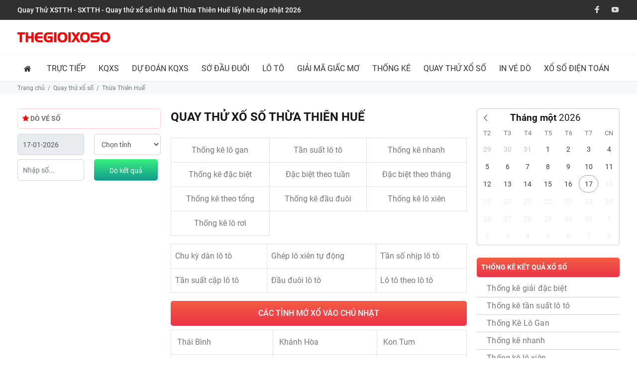

--- FILE ---
content_type: text/html; charset=UTF-8
request_url: https://thegioixoso.com/quay-thu-xo-so/xstth-thua-thien-hue
body_size: 21068
content:
<!DOCTYPE html>
<html lang="vi" class="no-deferjs">
<head>
<meta charset="UTF-8">
<meta name="viewport" content="width=device-width, user-scalable=no, initial-scale=1.0, maximum-scale=5">
<meta http-equiv="X-UA-Compatible" content="ie=edge">
<link rel="preconnect" href="//thegioixoso.com">
<link rel="preload" as="script" href="https://thegioixoso.com/theme/asset/external/jquery/jquery.min.js?v=20210619">
<link rel="preload" as="script" href="https://thegioixoso.com/theme/asset/external/jquery/jquery.cookie.min.js?v=20210619">
<link rel="preload" as="script" href="https://thegioixoso.com/theme/asset/js/build.vendor.js?v=20210619">
<link rel="preload" as="script" href="https://thegioixoso.com/theme/asset/js/build.xosodaicat.js?v=20210619">
<link rel="preload" as="script" href="https://thegioixoso.com/theme/asset/js/quay-thu.min.js?v=20210619">
<link rel="preconnect" href="//pagead2.googlesyndication.com" crossorigin="anonymous">
<link rel="preload" as="script" href="https://pagead2.googlesyndication.com/pagead/js/adsbygoogle.js?client=ca-pub-6139059760917404" crossorigin="anonymous">
<link rel="preload" as="script" href="https://pagead2.googlesyndication.com/pagead/js/adsbygoogle.js?client=ca-pub-4347187532647920" crossorigin="anonymous">
<link rel="preload" as="script" href="https://pagead2.googlesyndication.com/pagead/js/adsbygoogle.js?client=ca-pub-9017477000249733" crossorigin="anonymous">
<title>Quay Thử XSTTH - SXTTH - Quay thử xổ số nhà đài Thừa Thiên Huế lấy hên cập nhật 2026</title>
<meta name="description" content="Website Quay Thử XSTTH - SXTTH - Quay thử xổ số nhà đài Thừa Thiên Huế lấy hên cập nhật 2026 - Công cụ quay thử kết quả xổ số Thừa Thiên Huế nhanh chóng và miễn phí 100%" data-ignore="">
<meta name="keywords" content="Quay Thử XSTTH, quay thử SXTTH, Quay thử xổ số nhà đài Thừa Thiên Huế" data-ignore="">
<link rel="canonical" href="https://thegioixoso.com/quay-thu-xo-so/xstth-thua-thien-hue">
<link rel="shortcut icon" href="https://thegioixoso.com/favicon.ico">
<link rel="alternate" href="https://thegioixoso.com/quay-thu-xo-so/xstth-thua-thien-hue" hreflang="x-default">
<link rel="alternate" href="https://thegioixoso.com/quay-thu-xo-so/xstth-thua-thien-hue" hreflang="vi">
<link rel="alternate" type="application/atom+xml" href="https://thegioixoso.com/feed" title="Posts">
<style>:root{--color-theme:#e82423}#tt-pageContent>.container-indent:not(.nomargin):not([class^="tt-offset"]){margin-top:0}.sticky-top.sticky-top-ads{top:60px}.tt-post-single.default.ads-menu{display:block;height:60px;width:500px;padding:5px 0;box-sizing:initial}.tt-post-single.default.ads-menu  .adsbygoogle{margin:auto}.tt-post-single.default.ads-menu .tt-post-content{margin:0!important}.tt-header-holder .tt-obj-logo:not(.obj-move-right):not(.obj-aligment-center) .tt-logo{margin-right:0!important}.tt-listing-post .tt-post .tt-post-img a{padding-top:67%;display:block}.tt-listing-post .tt-post .tt-post-img img{position:absolute;top:0;bottom:0}.tt-top-menu{min-height:40px}.tt-block-title .ratings{height:50px}.modal .modal-body{padding:0!important}.modal .modal-body p{margin:0}#banner-footer{position:fixed;z-index:999;right:50%;-webkit-transform:translateX(50%);-ms-transform:translateX(50%);transform:translateX(50%);bottom:0}#banner-footer{width:95vw;max-width:728px;text-align:center}#banner-footer a{display:block}#banner-footer .close{display:inline-block;font-size:12px;color:#fff;background-color:red;padding:3px;margin-bottom:5px}@media (min-width:992px){#banner-footer img{max-width:500px;margin-top:0}}#ads_full .ads_full_sp{display:none}@media (max-width:576px){#ads_full .ads_full_pc{display:none}#ads_full .ads_full_sp{display:block}}.mce-toc.toc-float.show{top:20%}</style>
<link rel="stylesheet" href="https://thegioixoso.com/theme/asset/css/custom.css?v=20210619">
<link rel="stylesheet" href="https://thegioixoso.com/frontend/css/star-rating.min.css">
<meta property="og:title" content="Quay Thử XSTTH - SXTTH - Quay thử xổ số nhà đài Thừa Thiên Huế lấy hên cập nhật 2026">
<meta property="og:description" content="Website Quay Thử XSTTH - SXTTH - Quay thử xổ số nhà đài Thừa Thiên Huế lấy hên cập nhật 2026 - Công cụ quay thử kết quả xổ số Thừa Thiên Huế nhanh chóng và miễn phí 100%">
<meta name="twitter:title" content="Quay Thử XSTTH - SXTTH - Quay thử xổ số nhà đài Thừa Thiên Huế lấy hên cập nhật 2026">
<meta name="twitter:description" content="Website Quay Thử XSTTH - SXTTH - Quay thử xổ số nhà đài Thừa Thiên Huế lấy hên cập nhật 2026 - Công cụ quay thử kết quả xổ số Thừa Thiên Huế nhanh chóng và miễn phí 100%">
<meta name="csrf-token" content="dsEQ13kudzQk5L6bvwvD9TWRCE1DGrVBSltzHqsp">
<meta name="DC.title" content="Kết quả xổ số 3 miền: XSMB - XSMN - XSMT - Xổ Số Đại Cát">
<meta name="geo.region" content="VN">
<meta name="geo.placename" content="Ho Chi Minh">
<meta name="geo.position" content="10.7974553;106.6736193">
<meta name="ICBM" content="10.7974553, 106.6736193">
<meta name="author" content="Tuyết Băng">
<script id="defer-js">/*!https://cdn.jsdelivr.net/npm/@shinsenter/defer.js@2.4.0/dist/defer_plus.min.js*/
!function(c,i,t){var u,o=/^data-(.+)/,f='IntersectionObserver',r=/p/.test(i.readyState),s=[],a=s.slice,d='lazied',e='load',n='pageshow',l='forEach',m='hasAttribute',h='shift';function p(e){i.head.appendChild(e)}function v(e){return a.call(e.attributes)}function y(e,n,t,o){return o=(o=n?i.getElementById(n):o)||i.createElement(e),n&&(o.id=n),t&&(o.onload=t),o}function b(e,n){return a.call((n||i).querySelectorAll(e))}function g(t){b('source',t)[l](g),v(t)[l](function(e,n){(n=o.exec(e.name))&&(t[n[1]]=e.value)}),e in t&&t[e]()}function I(e){u(function(o){o=b(e||'[type=deferjs]'),function e(n,t){(n=o[h]())&&(n.parentNode.removeChild(n),(t=y(n.nodeName)).text=n.text,v(n)[l](function(e){'type'!=e.name&&(t[e.name]=e.value)}),t.src&&!t[m]('async')?(t.onload=t.onerror=e,p(t)):(p(t),e()))}()})}(u=function(e,n){r?t(e,n):s.push(e,n)}).all=I,u.js=function(n,t,e,o){u(function(e){(e=y('SCRIPT',t,o)).src=n,p(e)},e)},u.css=function(n,t,e,o){u(function(e){(e=y('LINK',t,o)).rel='stylesheet',e.href=n,p(e)},e)},u.dom=function(e,n,t,o,i){function r(e){o&&!1===o(e)||(g(e),t&&(e.className+=' '+t))}u(function(t){t=f in c&&new c[f](function(e){e[l](function(e,n){e.isIntersecting&&(n=e.target)&&(t.unobserve(n),r(n))})},i),b(e||'[data-src]')[l](function(e){e[m](d)||(e.setAttribute(d,''),t?t.observe(e):r(e))})},n)},u.reveal=g,c.Defer=u,c.addEventListener('on'+n in c?n:e,function(){for(I();s[0];r=1)t(s[h](),s[h]())})}(this,document,setTimeout),function(e,n){e.defer=n=e.Defer,e.deferscript=n.js,e.deferstyle=n.css,e.deferimg=e.deferiframe=n.dom}(this);</script><script id="defer-script">var DEFERJS_DELAY=16;!function(e,a,o){var n='dataLayer',t=e.Defer,d=e.DEFERJS_DELAY||8,r=e.DEFERJS_OPTIONS||{rootMargin:'150%'};function l(e,a,o){e.className=((' '+e.className+' ').replace(' '+a+' ',' ')+o).trim()}e.ga=e.ga||function(){(e.ga.q=e.ga.q||[]).push(arguments)},e.ga.l=Number(Date()),e[n]=e[n]||[],l(a.documentElement,'no-deferjs',t?'deferjs':''),t&&(t(function(){[].slice.call(a.querySelectorAll('style[defer]')).forEach(t.reveal)},d),t.dom('.defer-loading:not([data-ignore]):not([lazied])',d,0,function(e){l(e,'defer-loading','defer-loaded')},r),o.log&&o.log(['(c) 2026 thegioixoso'].join('\n')))}(this,document,console);</script><style id="defer-css">.no-deferjs .has-fallback{display:none!important}audio,embed,frame,iframe,img,picture,source,video{min-width:1px;min-height:1px;visibility:visible}.defer-loaded{background-color:initial!important}.defer-faded [lazied]{transition:opacity .2s}.defer-faded .defer-loading{opacity:.5!important}</style>
<meta name="generator" content="thegioixoso">
</head>
<body>
<div id="tt-pageContent">
<header id="header"><div class="tt-top-menu"><div class="container"><div class="tt-header-row tt-top-row">
<div class="tt-col-left"><h1>Quay Thử XSTTH - SXTTH - Quay thử xổ số nhà đài Thừa Thiên Huế lấy hên cập nhật 2026</h1></div>
<div class="tt-col-right ml-auto d-none d-lg-block"><ul class="tt-social-icon">
<li><a href="#" target="_blank" rel="nofollow"><i class="icon-g-64"></i></a></li>
<li><a href="#" target="_blank" rel="nofollow"><i class="icon-g-76"></i></a></li>
</ul></div>
</div></div></div>
<nav class="panel-menu mobile-main-menu"><ul class="">
<li class=""><a title="Trang chủ" href="/" target="_self" class="icon-only" rel="noopener"><i class="fa fa fa-home"></i> </a></li>
<li class="">
<a title="Trực Tiếp Kết Quả Xổ Số" href="/truc-tiep-xo-so" target="_self" rel="noopener">Trực tiếp</a><ul>
<li class=""><a title="Trực Tiếp Xổ Số Miền Bắc" href="/truc-tiep-xo-so/xsmb-xo-so-mien-bac" target="_self" rel="noopener">Trực tiếp XSMB</a></li>
<li class=""><a title="Trực Tiếp Xổ Số Miền Trung" href="/truc-tiep-xo-so/xsmt-xo-so-mien-trung" target="_self" rel="noopener">Trực tiếp XSMT</a></li>
<li class=""><a title="Trực Tiếp Xổ Số Miền Nam" href="/truc-tiep-xo-so/xsmn-xo-so-mien-nam" target="_self" rel="noopener">Trực tiếp XSMN</a></li>
</ul>
</li>
<li class="">
<a title="Kết Quả Xổ Số 3 Miền" href="#" target="_self" rel="nofollow">KQXS</a><ul>
<li class=""><a title="Kết Quả Xổ Số Thủ Đô" href="/ket-qua-xo-so/xshn-ha-noi" target="_self" rel="noopener">Hà Nội</a></li>
<li class=""><a title="Kết Quả Xổ Số Hải Phòng" href="/ket-qua-xo-so/xshp-hai-phong" target="_self" rel="noopener">Hải Phòng</a></li>
<li class=""><a title="Kết Quả Xổ Số Quảng Ninh" href="/ket-qua-xo-so/xsqn-quang-ninh" target="_self" rel="noopener">Quảng Ninh</a></li>
<li class=""><a title="Kết Quả Xổ Số Bắc Ninh" href="/ket-qua-xo-so/xsbn-bac-ninh" target="_self" rel="noopener">Bắc Ninh</a></li>
<li class=""><a title="Kết Quả Xổ Số Nam Định" href="/ket-qua-xo-so/xsnd-nam-dinh" target="_self" rel="noopener">Nam Định</a></li>
<li class=""><a title="Kết Quả Xổ Số Thái Bình" href="/ket-qua-xo-so/xstb-thai-binh" target="_self" rel="noopener">Thái Bình</a></li>
<li class=""><a title="Kết Quả Xổ Số Miền Bắc" href="/ket-qua-xo-so/xsmb-mien-bac" target="_self" rel="noopener">Xổ số miền Bắc</a></li>
<li class=""><a title="Kết Quả Xổ Số Miền Trung" href="/ket-qua-xo-so/xsmt-mien-trung" target="_self" rel="noopener">Xổ số miền Trung</a></li>
<li class=""><a title="Kết Quả Xổ Số Miền Nam" href="/ket-qua-xo-so/xsmn-mien-nam" target="_self" rel="noopener">Xổ số miền Nam</a></li>
<li class=""><a title="Kết Quả Xổ Số Bình Định" href="/ket-qua-xo-so/xsbdi-binh-dinh" target="_self" rel="noopener">Bình Định</a></li>
<li class=""><a title="Kết Quả Xổ Số Đà Nẵng" href="/ket-qua-xo-so/xsdna-da-nang" target="_self" rel="noopener">Đà Nẵng</a></li>
<li class=""><a title="Kết Quả Xổ Số Miền Nam ĐắK Lắk" href="/ket-qua-xo-so/xsdlk-dak-lak" target="_self" rel="noopener">ĐắK Lắk</a></li>
<li class=""><a title="Kết Quả Xổ Số Đắk Nông" href="/ket-qua-xo-so/xsdno-dak-nong" target="_self" rel="noopener">Đắk Nông</a></li>
<li class=""><a title="Kết Quả Xổ Số Gia Lai" href="/ket-qua-xo-so/xsgl-gia-lai" target="_self" rel="noopener">Gia Lai</a></li>
<li class=""><a title="Kết Quả Xổ Số Khánh Hòa" href="/ket-qua-xo-so/xskh-khanh-hoa" target="_self" rel="noopener">Khánh Hòa</a></li>
<li class=""><a title="Kết Quả Xổ Số Kon Tum" href="/ket-qua-xo-so/xskt-kon-tum" target="_self" rel="noopener">Kon Tum</a></li>
<li class=""><a title="Kết Quả Xổ Số Ninh Thuận" href="/ket-qua-xo-so/xsnt-ninh-thuan" target="_self" rel="noopener">Ninh Thuận</a></li>
<li class=""><a title="Kết Quả Xổ Số Phú Yên" href="/ket-qua-xo-so/xspy-phu-yen" target="_self" rel="noopener">Phú Yên</a></li>
<li class=""><a title="Kết Quả Xổ Số Quảng Bình" href="/ket-qua-xo-so/xsqb-quang-binh" target="_self" rel="noopener">Quảng Bình</a></li>
<li class=""><a title="Kết Quả Xổ Số Quảng Nam" href="/ket-qua-xo-so/xsqna-quang-nam" target="_self" rel="noopener">Quảng Nam</a></li>
<li class=""><a title="Kết Quả Xổ Số Quảng Ngãi" href="/ket-qua-xo-so/xsqng-quang-ngai" target="_self" rel="noopener">Quảng Ngãi</a></li>
<li class=""><a title="Kết Quả Xổ Số Quảng Trị" href="/ket-qua-xo-so/xsqt-quang-tri" target="_self" rel="noopener">Quảng Trị</a></li>
<li class=""><a title="Kết Quả Xổ Số Thừa Thiên Huế" href="/ket-qua-xo-so/xstth-thua-thien-hue" target="_self" rel="noopener">Huế</a></li>
<li class=""><a title="Kết Quả Xổ Số An Giang" href="/ket-qua-xo-so/xsag-an-giang" target="_self" rel="noopener">An Giang</a></li>
<li class=""><a title="Kết Quả Xổ Số Bạc Liêu" href="/ket-qua-xo-so/xsbl-bac-lieu" target="_self" rel="noopener">Bạc Liêu</a></li>
<li class=""><a title="Kết Quả Xổ Số Bến Tre" href="/ket-qua-xo-so/xsbt-ben-tre" target="_self" rel="noopener">Bến Tre</a></li>
<li class=""><a title="Kết Quả Xổ Số Bình Dương" href="/ket-qua-xo-so/xsbd-binh-duong" target="_self" rel="noopener">Bình Dương</a></li>
<li class=""><a title="Kết Quả Xổ Số Bình Phước" href="/ket-qua-xo-so/xsbp-binh-phuoc" target="_self" rel="noopener">Bình Phước</a></li>
<li class=""><a title="Kết Quả Xổ Số Bình Thuận" href="/ket-qua-xo-so/xsbth-binh-thuan" target="_self" rel="noopener">Bình Thuận</a></li>
<li class=""><a title="Kết Quả Xổ Số Cần Thơ" href="/ket-qua-xo-so/xsct-can-tho" target="_self" rel="noopener">Cần Thơ</a></li>
<li class=""><a title="Kết Quả Xổ Số Đà Lạt" href="/ket-qua-xo-so/xsdl-da-lat" target="_self" rel="noopener">Đà Lạt</a></li>
<li class=""><a title="Kết Quả Xổ Số Đồng Nai" href="/ket-qua-xo-so/xsdn-dong-nai" target="_self" rel="noopener">Đồng Nai</a></li>
<li class=""><a title="Kết Quả Xổ Số Đồng Tháp" href="/ket-qua-xo-so/xsdt-dong-thap" target="_self" rel="noopener">Đồng Tháp</a></li>
<li class=""><a title="Kết Quả Xổ Số Hậu Giang" href="/ket-qua-xo-so/xshg-hau-giang" target="_self" rel="noopener">Hậu Giang</a></li>
<li class=""><a title="Kết Quả Xổ Số Kiên Giang" href="/ket-qua-xo-so/xskg-kien-giang" target="_self" rel="noopener">Kiên Giang</a></li>
<li class=""><a title="Kết Quả Xổ Số Long An" href="/ket-qua-xo-so/xsla-long-an" target="_self" rel="noopener">Long An</a></li>
<li class=""><a title="Kết Quả Xổ Số Sóc Trăng" href="/ket-qua-xo-so/xsst-soc-trang" target="_self" rel="noopener">Sóc Trăng</a></li>
<li class=""><a title="Kết Quả Xổ Số Tây Ninh" href="/ket-qua-xo-so/xstn-tay-ninh" target="_self" rel="noopener">Tây Ninh</a></li>
<li class=""><a title="Kết Quả Xổ Số Tiền Giang" href="/ket-qua-xo-so/xstg-tien-giang" target="_self" rel="noopener">Tiền Giang</a></li>
<li class=""><a title="Kết Quả Xổ Số TP Hồ Chí Minh" href="/ket-qua-xo-so/xshcm-tp-ho-chi-minh" target="_self" rel="noopener">Hồ Chí Minh</a></li>
<li class=""><a title="Kết Quả Xổ Số Trà Vinh" href="/ket-qua-xo-so/xstv-tra-vinh" target="_self" rel="noopener">Trà Vinh</a></li>
<li class=""><a title="Vĩnh Long" href="/ket-qua-xo-so/xsvl-vinh-long" target="_self" rel="noopener">Vĩnh Long</a></li>
<li class=""><a title="Kết Quả Xổ Số Vũng Tàu" href="/ket-qua-xo-so/xsvt-vung-tau" target="_self" rel="noopener">Vũng Tàu</a></li>
<li class=""><a title="Kết Quả Xổ Số Cà Mau" href="/ket-qua-xo-so/xscm-ca-mau" target="_self" rel="noopener">Cà Mau</a></li>
</ul>
</li>
<li class="">
<a title="Dự đoán kết quả xổ số" href="/soi-cau-du-doan-xo-so-3-mien" target="_self" rel="noopener">Dự Đoán KQXS</a><ul>
<li class=""><a title="Dự đoán kết quả xổ số miền Bắc" href="/du-doan-xsmb-soi-cau-xo-so-mien-bac" target="_self" rel="noopener">Dự Đoán XSMB</a></li>
<li class=""><a title="Dự đoán xổ số miền Trung" href="/du-doan-xsmt-soi-cau-xo-so-mien-trung" target="_self" rel="noopener">Dự Đoán XSMT</a></li>
<li class=""><a title="Dự đoán xổ số miền Nam" href="/du-doan-xsmn-soi-cau-xo-so-mien-nam" target="_self" rel="noopener">Dự Đoán XSMN</a></li>
</ul>
</li>
<li class="">
<a title="Sớ Đầu Đuôi" href="#" target="_self" rel="nofollow">Sớ Đầu Đuôi</a><ul>
<li class=""><a title="Sớ Đầu Đuôi Miền Bắc" href="/so-dau-duoi-mien-bac" target="_self" rel="noopener">Miền Bắc</a></li>
<li class=""><a title="Sớ Đầu Đuôi Miền Trung" href="/so-dau-duoi-mien-trung" target="_self" rel="noopener">Miền Trung</a></li>
<li class=""><a title="Sớ Đầu Đuôi Miền Nam" href="/so-dau-duoi-mien-nam" target="_self" rel="noopener">Miền Nam</a></li>
</ul>
</li>
<li class="">
<a title="Lô tô" href="/ket-qua-lo-to" target="_self" rel="noopener">Lô tô</a><ul>
<li class=""><a title="Kết quả lô tô miền Bắc" href="/ket-qua-lo-to/mien-bac" target="_self" rel="noopener">Kết quả lô tô miền Bắc</a></li>
<li class=""><a title="Kết quả lô tô miền Trung" href="/ket-qua-lo-to/mien-trung" target="_self" rel="noopener">Kết quả lô tô miền Trung</a></li>
<li class=""><a title="Kết quả lô tô miền Nam" href="/ket-qua-lo-to/mien-nam" target="_self" rel="noopener">Kết quả lô tô miền Nam</a></li>
</ul>
</li>
<li class=""><a title="Giải Mã Giấc Mơ" href="/giai-ma-giac-mo" target="_self" rel="noopener">Giải Mã Giấc Mơ</a></li>
<li class="">
<a title="Thống Kê Kết Quả Xổ Số" href="/thong-ke-xo-so" target="_self" rel="noopener">Thống Kê</a><ul>
<li class=""><a title="Thống kê giải đặc biệt" href="/thong-ke-giai-dac-biet" target="_self" rel="noopener">Thống kê giải đặc biệt</a></li>
<li class=""><a title="Thống kê tần suất lô tô" href="/thong-ke-tan-suat-lo-to/xsmb-mien-bac" target="_self" rel="noopener">Thống kê tần suất lô tô</a></li>
<li class=""><a title="Thống Kê Lô Gan 3 Miền" href="/thong-ke-lo-gan" target="_self" rel="noopener">Thống Kê Lô Gan</a></li>
<li class=""><a title="Thống kê nhanh" href="/thong-ke-nhanh/xsmb-mien-bac" target="_self" rel="noopener">Thống kê nhanh</a></li>
<li class=""><a title="Thống kê lô xiên" href="/thong-ke-lo-xien" target="_self" rel="noopener">Thống kê lô xiên</a></li>
<li class=""><a title="Thống Kê Kết Quả Xổ Số Miền Bắc" href="/thong-ke-xo-so/xsmb-mien-bac" target="_self" rel="noopener">Miền Bắc</a></li>
<li class=""><a title="Thống Kê Kết Quả Xổ Số Miền Trung" href="/thong-ke-xo-so/xsmt-mien-trung" target="_self" rel="noopener">Miền Trung</a></li>
<li class=""><a title="Thống Kê Kết Quả Xổ Số Miền Nam" href="/thong-ke-xo-so/xsmn-mien-nam" target="_self" rel="noopener">Miền Nam</a></li>
</ul>
</li>
<li class="">
<a title="Quay Thử Kết Quả Xổ Số" href="/quay-thu-xo-so" target="_self" rel="noopener">Quay Thử Xổ Số</a><ul>
<li class=""><a title="Quay Thử Xổ Số Miền Bắc" href="/quay-thu-xo-so/xsmb-mien-bac" target="_self" rel="noopener">Miền Bắc</a></li>
<li class=""><a title="Quay Thử Xổ Số Miền Trung" href="/quay-thu-xo-so/xsmt-mien-trung" target="_self" rel="noopener">Miền Trung</a></li>
<li class=""><a title="Quay Thử Xổ Số Miền Nam" href="/quay-thu-xo-so/xsmn-mien-nam" target="_self" rel="noopener">Miền Nam</a></li>
<li class=""><a title="Quay Thử Xổ Số Thứ 2" href="/quay-thu-xo-so/thu-2" target="_self" rel="noopener">Thứ 2</a></li>
<li class=""><a title="Quay Thử Xổ Số Thứ 3" href="/quay-thu-xo-so/thu-3" target="_self" rel="noopener">Thứ 3</a></li>
<li class=""><a title="Quay Thử Xổ Số Thứ 4" href="/quay-thu-xo-so/thu-4" target="_self" rel="noopener">Thứ 4</a></li>
<li class=""><a title="Quay Thử Xổ Số Thứ 5" href="/quay-thu-xo-so/thu-5" target="_self" rel="noopener">Thứ 5</a></li>
<li class=""><a title="Quay Thử Xổ Số Thứ 6" href="/quay-thu-xo-so/thu-6" target="_self" rel="noopener">Thứ 6</a></li>
<li class=""><a title="Quay Thử Xổ Số Thứ 7" href="/quay-thu-xo-so/thu-7" target="_self" rel="noopener">Thứ 7</a></li>
<li class=""><a title="Quay Thử Xổ Số Chủ Nhật" href="/quay-thu-xo-so/chu-nhat" target="_self" rel="noopener">Chủ Nhật</a></li>
</ul>
</li>
<li class=""><a title="In vé dò" href="/in-ve-do" target="_self" rel="noopener">In vé dò</a></li>
<li class="">
<a title="Xổ Số Điện Toán" href="/xo-so-dien-toan" target="_self" rel="noopener">Xổ Số Điện Toán</a><ul>
<li class=""><a title="Vietlott" href="/xo-so-dien-toan/vietlott" target="_self" rel="noopener">Vietlott</a></li>
<li class=""><a title="Trực Tiếp Kết Quả Xổ Số Thần Tài 4" href="/xo-so-dien-toan/than-tai-4" target="_self" rel="noopener">Thần Tài 4</a></li>
<li class=""><a title="Kết Quả Xổ Số Điện Toán 6X36" href="/xo-so-dien-toan/6x36" target="_self" rel="noopener">6X36</a></li>
<li class=""><a title="Kết Quả Xổ Số Điện Toán 123" href="/xo-so-dien-toan/123" target="_self" rel="noopener">1*2*3</a></li>
</ul>
</li>
</ul></nav><div class="tt-mobile-header"><div class="container-fluid"><div class="tt-header-row">
<div class="tt-mobile-parent-menu flex-grow-1"><div class="tt-menu-toggle"><i class="fa fa-bars" aria-hidden="true"></i></div></div>
<div class="tt-parent-box tt-mobile-parent-logo flex-grow-1"><a class="tt-logo" href="https://thegioixoso.com/" title="Thế Giới Xổ Số"> <img ignore-lazy src="data:image/svg+xml,%3Csvg%20xmlns='http://www.w3.org/2000/svg'%20width='1'%20height='1'%3E%3C/svg%3E" alt="Thế Giới Xổ Số" data-src="https://thegioixoso.com/images/logo.png" class="defer-loading" loading="lazy"> </a></div>
<div class="tt-mobile-parent-search tt-parent-box flex-grow-0"><div class="tt-search tt-dropdown-obj d-block d-lg-none">
<button class="tt-dropdown-toggle" data-tooltip="Tìm kiếm" data-tposition="bottom"> <i class="fa fa-search" aria-hidden="true"></i> </button><div class="tt-dropdown-menu"><div class="container"><form method="GET" action="https://thegioixoso.com/do-ve-so" accept-charset="UTF-8" class="frmdovesoop">
<div class="tt-col"><div class="row">
<div class="col-6 col-sm-4"><input type="text" class="form-control frm_dove_ngay" value="18-01-2026" name="ngay_xo" autocomplete="off" readonly></div>
<div class="col-6 col-sm-4"><select name="tinh" class="form-control frm_dove_tinh"> <option value="">Chọn tỉnh</option> </select></div>
<div class="col-12 col-sm-4">
<input class="tt-search-input frm_dove_so" type="search" placeholder="Nhập số..." aria-label="Nhập số..." autocomplete="off" name="number"> <button type="submit" class="tt-btn-search"></button>
</div>
</div></div>
<div class="tt-col"><button class="tt-btn-close icon-g-80"></button></div>
</form></div></div>
</div></div>
</div></div></div>
<div class="tt-desktop-header headerunderline">
<div class="container"><div class="tt-header-holder">
<div class="tt-col-obj tt-obj-logo"><a class="tt-logo tt-logo-alignment" href="https://thegioixoso.com/" title="Thế Giới Xổ Số"> <img ignore-lazy src="data:image/svg+xml,%3Csvg%20xmlns='http://www.w3.org/2000/svg'%20width='1'%20height='1'%3E%3C/svg%3E" alt="Thế Giới Xổ Số" data-src="https://thegioixoso.com/images/logo.png" class="defer-loading" loading="lazy"> </a></div>
<div class="tt-obj-options obj-move-right"><div class="tt-post-single default ads-menu"><div class="widget-content tt-post-content mt-2"><ins class="adsbygoogle" style="display: inline-block; width: 468px; height: 60px;" data-ad-client="ca-pub-7870713661083556" data-ad-slot="4481048794"></ins></div></div></div>
</div></div>
<div class="tt-color-scheme-01"><div class="container"><div class="tt-header-holder"><div class="tt-obj-menu"><div class="tt-desctop-parent-menu"><div class="tt-desctop-menu tt-hover-02"><nav><ul class="menu">
<li class="dropdown "><a title="Trang chủ" href="/" target="_self" class="icon-only" rel="noopener"><i class="fa fa fa-home"></i> </a></li>
<li class="dropdown tt-megamenu-col-01 ">
<a title="Trực Tiếp Kết Quả Xổ Số" href="/truc-tiep-xo-so" target="_self" rel="noopener">Trực tiếp</a><div class="dropdown-menu"><ul class="tt-megamenu-submenu">
<li class=""><a title="Trực Tiếp Xổ Số Miền Bắc" href="/truc-tiep-xo-so/xsmb-xo-so-mien-bac" target="_self" rel="noopener">Trực tiếp XSMB</a></li>
<li class=""><a title="Trực Tiếp Xổ Số Miền Trung" href="/truc-tiep-xo-so/xsmt-xo-so-mien-trung" target="_self" rel="noopener">Trực tiếp XSMT</a></li>
<li class=""><a title="Trực Tiếp Xổ Số Miền Nam" href="/truc-tiep-xo-so/xsmn-xo-so-mien-nam" target="_self" rel="noopener">Trực tiếp XSMN</a></li>
</ul></div>
</li>
<li class="dropdown megamenu ">
<a title="Kết Quả Xổ Số 3 Miền" href="#" target="_self" rel="nofollow">KQXS</a><div class="dropdown-menu"><div class="row tt-col-list">
<div class="col">
<h6 class="tt-title-submenu text-uppercase font-weight-bold"><a title="Kết Quả Xổ Số Miền Bắc" href="/ket-qua-xo-so/xsmb-mien-bac" target="_self" rel="noopener">Xổ số miền Bắc</a></h6>
<ul class="tt-megamenu-submenu">
<li class=""><a title="Kết Quả Xổ Số Miền Bắc Thứ 2" href="/ket-qua-xo-so/xsmb-mien-bac/thu-2" target="_self" rel="noopener">Thứ Hai</a></li>
<li class=""><a title="Kết Quả Xổ Số Miền Bắc Thứ 3" href="/ket-qua-xo-so/xsmb-mien-bac/thu-3" target="_self" rel="noopener">Thứ Ba</a></li>
<li class=""><a title="Kết Quả Xổ Số Miền Bắc Thứ 4" href="/ket-qua-xo-so/xsmb-mien-bac/thu-4" target="_self" rel="noopener">Thứ Tư</a></li>
<li class=""><a title="Kết Quả Xổ Số Miền Bắc Thứ 5" href="/ket-qua-xo-so/xsmb-mien-bac/thu-5" target="_self" rel="noopener">Thứ Năm</a></li>
<li class=""><a title="Kết Quả Xổ Số Miền Bắc Thứ 6" href="/ket-qua-xo-so/xsmb-mien-bac/thu-6" target="_self" rel="noopener">Thứ Sáu</a></li>
<li class=""><a title="Kết Quả Xổ Số Miền Bắc Thứ 7" href="/ket-qua-xo-so/xsmb-mien-bac/thu-7" target="_self" rel="noopener">Thứ Bảy</a></li>
<li class=""><a title="Kết Quả Xổ Số Miền Bắc Chủ  Nhật" href="/ket-qua-xo-so/xsmb-mien-bac/chu-nhat" target="_self" rel="noopener">Chủ Nhật</a></li>
<li class=""><a title="Kết Quả Xổ Số Miền Bắc 10 Ngày" href="/ket-qua-xo-so/xsmb-mien-bac/10-ngay" target="_self" rel="noopener">10 Ngày</a></li>
<li class=""><a title="Kết Quả Xổ Số Miền Bắc 30 Ngày" href="/ket-qua-xo-so/xsmb-mien-bac/30-ngay" target="_self" rel="noopener">30 Ngày</a></li>
<li class=""><a title="Kết Quả Xổ Số Miền Bắc 60 Ngày" href="/ket-qua-xo-so/xsmb-mien-bac/60-ngay" target="_self" rel="noopener">60 Ngày</a></li>
<li class=""><a title="Kết Quả Xổ Số Miền Bắc 90 Ngày" href="/ket-qua-xo-so/xsmb-mien-bac/90-ngay" target="_self" rel="noopener">90 Ngày</a></li>
<li class=""><a title="Kết Quả Xổ Số Miền Bắc 100 Ngày" href="/ket-qua-xo-so/xsmb-mien-bac/100-ngay" target="_self" rel="noopener">100 Ngày</a></li>
</ul>
</div>
<div class="col">
<h6 class="tt-title-submenu text-uppercase font-weight-bold"><a title="Kết Quả Xổ Số Miền Trung" href="/ket-qua-xo-so/xsmt-mien-trung" target="_self" rel="noopener">Xổ số miền Trung</a></h6>
<ul class="tt-megamenu-submenu">
<li class=""><a title="Kết Quả Xổ Số Miền Trung Thứ 2" href="/ket-qua-xo-so/xsmt-mien-trung/thu-2" target="_self" rel="noopener">Thứ Hai</a></li>
<li class=""><a title="Kết Quả Xổ Số Miền Trung Thứ 3" href="/ket-qua-xo-so/xsmt-mien-trung/thu-3" target="_self" rel="noopener">Thứ Ba</a></li>
<li class=""><a title="Kết Quả Xổ Số Miền Trung Thứ 4" href="/ket-qua-xo-so/xsmt-mien-trung/thu-4" target="_self" rel="noopener">Thứ Tư</a></li>
<li class=""><a title="Kết Quả Xổ Số Miền Trung Thứ 5" href="/ket-qua-xo-so/xsmt-mien-trung/thu-5" target="_self" rel="noopener">Thứ Năm</a></li>
<li class=""><a title="Kết Quả Xổ Số Miền Trung Thứ 6" href="/ket-qua-xo-so/xsmt-mien-trung/thu-6" target="_self" rel="noopener">Thứ Sáu</a></li>
<li class=""><a title="Kết Quả Xổ Số Miền Trung Thứ 7" href="/ket-qua-xo-so/xsmt-mien-trung/thu-7" target="_self" rel="noopener">Thứ Bảy</a></li>
<li class=""><a title="Kết Quả Xổ Số Miền Trung Chủ Nhật" href="/ket-qua-xo-so/xsmt-mien-trung/chu-nhat" target="_self" rel="noopener">Chủ Nhật</a></li>
<li class=""><a title="Kết Quả Xổ Số Miền Trung 10 Ngày" href="/ket-qua-xo-so/xsmt-mien-trung/10-ngay" target="_self" rel="noopener">10 Ngày</a></li>
<li class=""><a title="Kết Quả Xổ Số Miền Trung 30 Ngày" href="/ket-qua-xo-so/xsmt-mien-trung/30-ngay" target="_self" rel="noopener">30 Ngày</a></li>
<li class=""><a title="Kết Quả Xổ Số Miền Trung 60 Ngày" href="/ket-qua-xo-so/xsmt-mien-trung/60-ngay" target="_self" rel="noopener">60 Ngày</a></li>
<li class=""><a title="Kết Quả Xổ Số Miền Trung 90 Ngày" href="/ket-qua-xo-so/xsmt-mien-trung/90-ngay" target="_self" rel="noopener">90 Ngày</a></li>
<li class=""><a title="Kết Quả Xổ Số Miền Trung 100 Ngày" href="/ket-qua-xo-so/xsmt-mien-trung/100-ngay" target="_self" rel="noopener">100 Ngày</a></li>
</ul>
</div>
<div class="col">
<h6 class="tt-title-submenu text-uppercase font-weight-bold"><a title="Kết Quả Xổ Số Miền Nam" href="/ket-qua-xo-so/xsmn-mien-nam" target="_self" rel="noopener">Xổ số miền Nam</a></h6>
<ul class="tt-megamenu-submenu">
<li class=""><a title="Kết Quả Xổ Số Miền Nam Thứ 2" href="/ket-qua-xo-so/xsmn-mien-nam/thu-2" target="_self" rel="noopener">Thứ Hai</a></li>
<li class=""><a title="Kết Quả Xổ Số Miền Nam Thứ 3" href="/ket-qua-xo-so/xsmn-mien-nam/thu-3" target="_self" rel="noopener">Thứ Ba</a></li>
<li class=""><a title="Kết Quả Xổ Số Miền Nam Thứ 4" href="/ket-qua-xo-so/xsmn-mien-nam/thu-4" target="_self" rel="noopener">Thứ Tư</a></li>
<li class=""><a title="Kết Quả Xổ Số Miền Nam Thứ 5" href="/ket-qua-xo-so/xsmn-mien-nam/thu-5" target="_self" rel="noopener">Thứ Năm</a></li>
<li class=""><a title="Kết Quả Xổ Số Miền Nam Thứ 6" href="/ket-qua-xo-so/xsmn-mien-nam/thu-6" target="_self" rel="noopener">Thứ Sáu</a></li>
<li class=""><a title="Kết Quả Xổ Số Miền Nam Thứ 7" href="/ket-qua-xo-so/xsmn-mien-nam/thu-7" target="_self" rel="noopener">Thứ Bảy</a></li>
<li class=""><a title="Kết Quả Xổ Số Miền Nam Chủ Nhật" href="/ket-qua-xo-so/xsmn-mien-nam/chu-nhat" target="_self" rel="noopener">Chủ Nhật</a></li>
<li class=""><a title="Kết Quả Xổ Số Miền Nam 10 Ngày" href="/ket-qua-xo-so/xsmn-mien-nam/10-ngay" target="_self" rel="noopener">10 Ngày</a></li>
<li class=""><a title="Kết Quả Xổ Số Miền Nam 30 Ngày" href="/ket-qua-xo-so/xsmn-mien-nam/30-ngay" target="_self" rel="noopener">30 Ngày</a></li>
<li class=""><a title="Kết Quả Xổ Số Miền Nam 60 Ngày" href="/ket-qua-xo-so/xsmn-mien-nam/60-ngay" target="_self" rel="noopener">60 Ngày</a></li>
<li class=""><a title="Kết Quả Xổ Số Miền Nam 90 Ngày" href="/ket-qua-xo-so/xsmn-mien-nam/90-ngay" target="_self" rel="noopener">90 Ngày</a></li>
<li class=""><a title="Kết Quả Xổ Số Miền Nam 100 Ngày" href="/ket-qua-xo-so/xsmn-mien-nam/100-ngay" target="_self" rel="noopener">100 Ngày</a></li>
</ul>
</div>
<div class="col"><ul class="tt-megamenu-submenu">
<li class=""><a title="Kết Quả Xổ Số Thủ Đô" href="/ket-qua-xo-so/xshn-ha-noi" target="_self" rel="noopener">Hà Nội</a></li>
<li class=""><a title="Kết Quả Xổ Số Hải Phòng" href="/ket-qua-xo-so/xshp-hai-phong" target="_self" rel="noopener">Hải Phòng</a></li>
<li class=""><a title="Kết Quả Xổ Số Quảng Ninh" href="/ket-qua-xo-so/xsqn-quang-ninh" target="_self" rel="noopener">Quảng Ninh</a></li>
<li class=""><a title="Kết Quả Xổ Số Bắc Ninh" href="/ket-qua-xo-so/xsbn-bac-ninh" target="_self" rel="noopener">Bắc Ninh</a></li>
<li class=""><a title="Kết Quả Xổ Số Nam Định" href="/ket-qua-xo-so/xsnd-nam-dinh" target="_self" rel="noopener">Nam Định</a></li>
<li class=""><a title="Kết Quả Xổ Số Thái Bình" href="/ket-qua-xo-so/xstb-thai-binh" target="_self" rel="noopener">Thái Bình</a></li>
</ul></div>
<div class="col"><ul class="tt-megamenu-submenu">
<li class=""><a title="Kết Quả Xổ Số Bình Định" href="/ket-qua-xo-so/xsbdi-binh-dinh" target="_self" rel="noopener">Bình Định</a></li>
<li class=""><a title="Kết Quả Xổ Số Đà Nẵng" href="/ket-qua-xo-so/xsdna-da-nang" target="_self" rel="noopener">Đà Nẵng</a></li>
<li class=""><a title="Kết Quả Xổ Số Miền Nam ĐắK Lắk" href="/ket-qua-xo-so/xsdlk-dak-lak" target="_self" rel="noopener">ĐắK Lắk</a></li>
<li class=""><a title="Kết Quả Xổ Số Đắk Nông" href="/ket-qua-xo-so/xsdno-dak-nong" target="_self" rel="noopener">Đắk Nông</a></li>
<li class=""><a title="Kết Quả Xổ Số Gia Lai" href="/ket-qua-xo-so/xsgl-gia-lai" target="_self" rel="noopener">Gia Lai</a></li>
<li class=""><a title="Kết Quả Xổ Số Khánh Hòa" href="/ket-qua-xo-so/xskh-khanh-hoa" target="_self" rel="noopener">Khánh Hòa</a></li>
</ul></div>
<div class="col"><ul class="tt-megamenu-submenu">
<li class=""><a title="Kết Quả Xổ Số Kon Tum" href="/ket-qua-xo-so/xskt-kon-tum" target="_self" rel="noopener">Kon Tum</a></li>
<li class=""><a title="Kết Quả Xổ Số Ninh Thuận" href="/ket-qua-xo-so/xsnt-ninh-thuan" target="_self" rel="noopener">Ninh Thuận</a></li>
<li class=""><a title="Kết Quả Xổ Số Phú Yên" href="/ket-qua-xo-so/xspy-phu-yen" target="_self" rel="noopener">Phú Yên</a></li>
<li class=""><a title="Kết Quả Xổ Số Quảng Bình" href="/ket-qua-xo-so/xsqb-quang-binh" target="_self" rel="noopener">Quảng Bình</a></li>
<li class=""><a title="Kết Quả Xổ Số Quảng Nam" href="/ket-qua-xo-so/xsqna-quang-nam" target="_self" rel="noopener">Quảng Nam</a></li>
<li class=""><a title="Kết Quả Xổ Số Quảng Ngãi" href="/ket-qua-xo-so/xsqng-quang-ngai" target="_self" rel="noopener">Quảng Ngãi</a></li>
</ul></div>
<div class="col"><ul class="tt-megamenu-submenu">
<li class=""><a title="Kết Quả Xổ Số Quảng Trị" href="/ket-qua-xo-so/xsqt-quang-tri" target="_self" rel="noopener">Quảng Trị</a></li>
<li class=""><a title="Kết Quả Xổ Số Thừa Thiên Huế" href="/ket-qua-xo-so/xstth-thua-thien-hue" target="_self" rel="noopener">Huế</a></li>
<li class=""><a title="Kết Quả Xổ Số An Giang" href="/ket-qua-xo-so/xsag-an-giang" target="_self" rel="noopener">An Giang</a></li>
<li class=""><a title="Kết Quả Xổ Số Bạc Liêu" href="/ket-qua-xo-so/xsbl-bac-lieu" target="_self" rel="noopener">Bạc Liêu</a></li>
<li class=""><a title="Kết Quả Xổ Số Bến Tre" href="/ket-qua-xo-so/xsbt-ben-tre" target="_self" rel="noopener">Bến Tre</a></li>
<li class=""><a title="Kết Quả Xổ Số Bình Dương" href="/ket-qua-xo-so/xsbd-binh-duong" target="_self" rel="noopener">Bình Dương</a></li>
</ul></div>
<div class="col"><ul class="tt-megamenu-submenu">
<li class=""><a title="Kết Quả Xổ Số Bình Phước" href="/ket-qua-xo-so/xsbp-binh-phuoc" target="_self" rel="noopener">Bình Phước</a></li>
<li class=""><a title="Kết Quả Xổ Số Bình Thuận" href="/ket-qua-xo-so/xsbth-binh-thuan" target="_self" rel="noopener">Bình Thuận</a></li>
<li class=""><a title="Kết Quả Xổ Số Cần Thơ" href="/ket-qua-xo-so/xsct-can-tho" target="_self" rel="noopener">Cần Thơ</a></li>
<li class=""><a title="Kết Quả Xổ Số Đà Lạt" href="/ket-qua-xo-so/xsdl-da-lat" target="_self" rel="noopener">Đà Lạt</a></li>
<li class=""><a title="Kết Quả Xổ Số Đồng Nai" href="/ket-qua-xo-so/xsdn-dong-nai" target="_self" rel="noopener">Đồng Nai</a></li>
<li class=""><a title="Kết Quả Xổ Số Đồng Tháp" href="/ket-qua-xo-so/xsdt-dong-thap" target="_self" rel="noopener">Đồng Tháp</a></li>
</ul></div>
<div class="col"><ul class="tt-megamenu-submenu">
<li class=""><a title="Kết Quả Xổ Số Hậu Giang" href="/ket-qua-xo-so/xshg-hau-giang" target="_self" rel="noopener">Hậu Giang</a></li>
<li class=""><a title="Kết Quả Xổ Số Kiên Giang" href="/ket-qua-xo-so/xskg-kien-giang" target="_self" rel="noopener">Kiên Giang</a></li>
<li class=""><a title="Kết Quả Xổ Số Long An" href="/ket-qua-xo-so/xsla-long-an" target="_self" rel="noopener">Long An</a></li>
<li class=""><a title="Kết Quả Xổ Số Sóc Trăng" href="/ket-qua-xo-so/xsst-soc-trang" target="_self" rel="noopener">Sóc Trăng</a></li>
<li class=""><a title="Kết Quả Xổ Số Tây Ninh" href="/ket-qua-xo-so/xstn-tay-ninh" target="_self" rel="noopener">Tây Ninh</a></li>
<li class=""><a title="Kết Quả Xổ Số Tiền Giang" href="/ket-qua-xo-so/xstg-tien-giang" target="_self" rel="noopener">Tiền Giang</a></li>
</ul></div>
<div class="col"><ul class="tt-megamenu-submenu">
<li class=""><a title="Kết Quả Xổ Số TP Hồ Chí Minh" href="/ket-qua-xo-so/xshcm-tp-ho-chi-minh" target="_self" rel="noopener">Hồ Chí Minh</a></li>
<li class=""><a title="Kết Quả Xổ Số Trà Vinh" href="/ket-qua-xo-so/xstv-tra-vinh" target="_self" rel="noopener">Trà Vinh</a></li>
<li class=""><a title="Vĩnh Long" href="/ket-qua-xo-so/xsvl-vinh-long" target="_self" rel="noopener">Vĩnh Long</a></li>
<li class=""><a title="Kết Quả Xổ Số Vũng Tàu" href="/ket-qua-xo-so/xsvt-vung-tau" target="_self" rel="noopener">Vũng Tàu</a></li>
<li class=""><a title="Kết Quả Xổ Số Cà Mau" href="/ket-qua-xo-so/xscm-ca-mau" target="_self" rel="noopener">Cà Mau</a></li>
</ul></div>
</div></div>
</li>
<li class="dropdown tt-megamenu-col-01 ">
<a title="Dự đoán kết quả xổ số" href="/soi-cau-du-doan-xo-so-3-mien" target="_self" rel="noopener">Dự Đoán KQXS</a><div class="dropdown-menu"><ul class="tt-megamenu-submenu">
<li class=""><a title="Dự đoán kết quả xổ số miền Bắc" href="/du-doan-xsmb-soi-cau-xo-so-mien-bac" target="_self" rel="noopener">Dự Đoán XSMB</a></li>
<li class=""><a title="Dự đoán xổ số miền Trung" href="/du-doan-xsmt-soi-cau-xo-so-mien-trung" target="_self" rel="noopener">Dự Đoán XSMT</a></li>
<li class=""><a title="Dự đoán xổ số miền Nam" href="/du-doan-xsmn-soi-cau-xo-so-mien-nam" target="_self" rel="noopener">Dự Đoán XSMN</a></li>
</ul></div>
</li>
<li class="dropdown megamenu ">
<a title="Sớ Đầu Đuôi" href="#" target="_self" rel="nofollow">Sớ Đầu Đuôi</a><div class="dropdown-menu"><div class="row tt-col-list">
<div class="col">
<h6 class="tt-title-submenu text-uppercase font-weight-bold"><a title="Sớ Đầu Đuôi Miền Bắc" href="/so-dau-duoi-mien-bac" target="_self" rel="noopener">Miền Bắc</a></h6>
<ul class="tt-megamenu-submenu">
<li class=""><a title="Sớ Đầu Đuôi Miền Bắc Thứ 2" href="/so-dau-duoi-mien-bac/thu-2" target="_self" rel="noopener">Thứ 2</a></li>
<li class=""><a title="Sớ Đầu Đuôi Miền Bắc Thứ 3" href="/so-dau-duoi-mien-bac/thu-3" target="_self" rel="noopener">Thứ 3</a></li>
<li class=""><a title="Sớ Đầu Đuôi Miền Bắc Thứ 4" href="/so-dau-duoi-mien-bac/thu-4" target="_self" rel="noopener">Thứ 4</a></li>
<li class=""><a title="Sớ Đầu Đuôi Miền Bắc Thứ 5" href="/so-dau-duoi-mien-bac/thu-5" target="_self" rel="noopener">Thứ 5</a></li>
<li class=""><a title="Sớ Đầu Đuôi Miền Bắc Thứ 6" href="/so-dau-duoi-mien-bac/thu-6" target="_self" rel="noopener">Thứ 6</a></li>
<li class=""><a title="Sớ Đầu Đuôi Miền Bắc Thứ 7" href="/so-dau-duoi-mien-bac/thu-7" target="_self" rel="noopener">Thứ 7</a></li>
<li class=""><a title="Sớ Đầu Đuôi Miền Bắc Chủ Nhật" href="/so-dau-duoi-mien-bac/chu-nhat" target="_self" rel="noopener">Chủ Nhật</a></li>
</ul>
</div>
<div class="col">
<h6 class="tt-title-submenu text-uppercase font-weight-bold"><a title="Sớ Đầu Đuôi Miền Trung" href="/so-dau-duoi-mien-trung" target="_self" rel="noopener">Miền Trung</a></h6>
<ul class="tt-megamenu-submenu">
<li class=""><a title="Sớ Đầu Đuôi Miền Trung Thứ 2" href="/so-dau-duoi-mien-trung/thu-2" target="_self" rel="noopener">Thứ 2</a></li>
<li class=""><a title="Sớ Đầu Đuôi Miền Trung Thứ 3" href="/so-dau-duoi-mien-trung/thu-3" target="_self" rel="noopener">Thứ 3</a></li>
<li class=""><a title="Sớ Đầu Đuôi Miền Trung Thứ 4" href="/so-dau-duoi-mien-trung/thu-4" target="_self" rel="noopener">Thứ 4</a></li>
<li class=""><a title="Sớ Đầu Đuôi Miền Trung Thứ 5" href="/so-dau-duoi-mien-trung/thu-5" target="_self" rel="noopener">Thứ 5</a></li>
<li class=""><a title="Sớ Đầu Đuôi Miền Trung Thứ 6" href="/so-dau-duoi-mien-trung/thu-6" target="_self" rel="noopener">Thứ 6</a></li>
<li class=""><a title="Sớ Đầu Đuôi Miền Trung Thứ 7" href="/so-dau-duoi-mien-trung/thu-7" target="_self" rel="noopener">Thứ 7</a></li>
<li class=""><a title="Sớ Đầu Đuôi Miền Trung Chủ Nhật" href="/so-dau-duoi-mien-trung/chu-nhat" target="_self" rel="noopener">Chủ Nhật</a></li>
</ul>
</div>
<div class="col">
<h6 class="tt-title-submenu text-uppercase font-weight-bold"><a title="Sớ Đầu Đuôi Miền Nam" href="/so-dau-duoi-mien-nam" target="_self" rel="noopener">Miền Nam</a></h6>
<ul class="tt-megamenu-submenu">
<li class=""><a title="Sớ Đầu Đuôi Miền Nam Thứ 2" href="/so-dau-duoi-mien-nam/thu-2" target="_self" rel="noopener">Thứ 2</a></li>
<li class=""><a title="Sớ Đầu Đuôi Miền Nam Thứ 3" href="/so-dau-duoi-mien-nam/thu-3" target="_self" rel="noopener">Thứ 3</a></li>
<li class=""><a title="Sớ Đầu Đuôi Miền Nam Thứ 4" href="/so-dau-duoi-mien-nam/thu-4" target="_self" rel="noopener">Thứ 4</a></li>
<li class=""><a title="Sớ Đầu Đuôi Miền Nam Thứ 5" href="/so-dau-duoi-mien-nam/thu-5" target="_self" rel="noopener">Thứ 5</a></li>
<li class=""><a title="Sớ Đầu Đuôi Miền Nam Thứ 6" href="/so-dau-duoi-mien-nam/thu-6" target="_self" rel="noopener">Thứ 6</a></li>
<li class=""><a title="Sớ Đầu Đuôi Miền Nam Thứ 7" href="/so-dau-duoi-mien-nam/thu-7" target="_self" rel="noopener">Thứ 7</a></li>
<li class=""><a title="Sớ Đầu Đuôi Miền Nam Chủ Nhật" href="/so-dau-duoi-mien-nam/chu-nhat" target="_self" rel="noopener">Chủ Nhật</a></li>
</ul>
</div>
</div></div>
</li>
<li class="dropdown tt-megamenu-col-01 ">
<a title="Lô tô" href="/ket-qua-lo-to" target="_self" rel="noopener">Lô tô</a><div class="dropdown-menu"><ul class="tt-megamenu-submenu">
<li class=""><a title="Kết quả lô tô miền Bắc" href="/ket-qua-lo-to/mien-bac" target="_self" rel="noopener">Kết quả lô tô miền Bắc</a></li>
<li class=""><a title="Kết quả lô tô miền Trung" href="/ket-qua-lo-to/mien-trung" target="_self" rel="noopener">Kết quả lô tô miền Trung</a></li>
<li class=""><a title="Kết quả lô tô miền Nam" href="/ket-qua-lo-to/mien-nam" target="_self" rel="noopener">Kết quả lô tô miền Nam</a></li>
</ul></div>
</li>
<li class="dropdown "><a title="Giải Mã Giấc Mơ" href="/giai-ma-giac-mo" target="_self" rel="noopener">Giải Mã Giấc Mơ</a></li>
<li class="dropdown megamenu ">
<a title="Thống Kê Kết Quả Xổ Số" href="/thong-ke-xo-so" target="_self" rel="noopener">Thống Kê</a><div class="dropdown-menu"><div class="row tt-col-list">
<div class="col">
<h6 class="tt-title-submenu text-uppercase font-weight-bold"><a title="Thống kê giải đặc biệt" href="/thong-ke-giai-dac-biet" target="_self" rel="noopener">Thống kê giải đặc biệt</a></h6>
<ul class="tt-megamenu-submenu">
<li class=""><a title="Thống kê đầu đuôi đặc biệt" href="/thong-ke-giai-dac-biet/dau-duoi" target="_self" rel="noopener">Thống kê đầu đuôi đặc biệt</a></li>
<li class=""><a title="Thống kê theo tổng" href="/thong-ke-giai-dac-biet/tong" target="_self" rel="noopener">Thống kê theo tổng</a></li>
<li class=""><a title="Thống kê giải đặc biệt tuần" href="/thong-ke-giai-dac-biet/tuan" target="_self" rel="noopener">Thống kê giải đặc biệt tuần</a></li>
<li class=""><a title="Thống kê giải đặc biệt tháng" href="/thong-ke-giai-dac-biet/thang" target="_self" rel="noopener">Thống kê giải đặc biệt tháng</a></li>
<li class=""><a title="Thống Kê Giải Đặc Biệt Miền Bắc" href="/thong-ke-giai-dac-biet/xsmb-mien-bac" target="_self" rel="noopener">Thống Kê Giải Đặc Biệt Miền Bắc</a></li>
<li class=""><a title="Thống Kê Giải Đặc Biệt Hà Nội" href="/thong-ke-giai-dac-biet/xshn-ha-noi" target="_self" rel="noopener">Hà Nội</a></li>
<li class=""><a title="Thống Kê Giải Đặc Biệt Quảng Ninh" href="/thong-ke-giai-dac-biet/xsqn-quang-ninh" target="_self" rel="noopener">Quảng Ninh</a></li>
<li class=""><a title="Thống Kê Giải Đặc Biệt Bắc Ninh" href="/thong-ke-giai-dac-biet/xsbn-bac-ninh" target="_self" rel="noopener">Bắc Ninh</a></li>
<li class=""><a title="Thống Kê Giải Đặc Biệt Hải Phòng" href="/thong-ke-giai-dac-biet/xshp-hai-phong" target="_self" rel="noopener">Hải Phòng</a></li>
<li class=""><a title="Thống Kê Giải Đặc Biệt Nam Định" href="/thong-ke-giai-dac-biet/xsnd-nam-dinh" target="_self" rel="noopener">Nam Định</a></li>
<li class=""><a title="Thống Kê Giải Đặc Biệt Thái Bình" href="/thong-ke-giai-dac-biet/xstb-thai-binh" target="_self" rel="noopener">Thái Bình</a></li>
<li class=""><a title="Thống Kê Giải Đặc Biệt Phú Yên" href="/thong-ke-giai-dac-biet/xspy-phu-yen" target="_self" rel="noopener">Phú Yên</a></li>
<li class=""><a title="Thống Kê Giải Đặc Biệt Thừa Thiên Huế" href="/thong-ke-giai-dac-biet/xstth-thua-thien-hue" target="_self" rel="noopener">Thừa Thiên Huế</a></li>
<li class=""><a title="Thống Kê Giải Đặc Biệt Đắk Lắk" href="/thong-ke-giai-dac-biet/xsdlk-dak-lak" target="_self" rel="noopener">Đắk Lắk</a></li>
<li class=""><a title="Thống Kê Giải Đặc Biệt Quảng Nam" href="/thong-ke-giai-dac-biet/xsqna-quang-nam" target="_self" rel="noopener">Quảng Nam</a></li>
<li class=""><a title="Thống Kê Giải Đặc Biệt Đà Nẵng" href="/thong-ke-giai-dac-biet/xsdna-da-nang" target="_self" rel="noopener">Đà Nẵng</a></li>
<li class=""><a title="Thống Kê Giải Đặc Biệt Khánh Hòa" href="/thong-ke-giai-dac-biet/xskh-khanh-hoa" target="_self" rel="noopener">Khánh Hòa</a></li>
<li class=""><a title="Thống Kê Giải Đặc Biệt Bình Định" href="/thong-ke-giai-dac-biet/xsbdi-binh-dinh" target="_self" rel="noopener">Bình Định</a></li>
<li class=""><a title="Thống Kê Giải Đặc Biệt Quảng Trị" href="/thong-ke-giai-dac-biet/xsqt-quang-tri" target="_self" rel="noopener">Quảng Trị</a></li>
<li class=""><a title="Thống Kê Giải Đặc Biệt Quảng Bình" href="/thong-ke-giai-dac-biet/xsqb-quang-binh" target="_self" rel="noopener">Quảng Bình</a></li>
<li class=""><a title="Thống Kê Giải Đặc Biệt Gia Lai" href="/thong-ke-giai-dac-biet/xsgl-gia-lai" target="_self" rel="noopener">Gia Lai</a></li>
<li class=""><a title="Thống Kê Giải Đặc Biệt Ninh Thuận" href="/thong-ke-giai-dac-biet/xsnt-ninh-thuan" target="_self" rel="noopener">Ninh Thuận</a></li>
<li class=""><a title="Thống Kê Giải Đặc Biệt Quảng Ngãi" href="/thong-ke-giai-dac-biet/xsqng-quang-ngai" target="_self" rel="noopener">Quảng Ngãi</a></li>
<li class=""><a title="Thống Kê Giải Đặc Biệt Đắk Nông" href="/thong-ke-giai-dac-biet/xsdno-dak-nong" target="_self" rel="noopener">Đắk Nông</a></li>
<li class=""><a title="Thống Kê Giải Đặc Biệt Kon Tum" href="/thong-ke-giai-dac-biet/xskt-kon-tum" target="_self" rel="noopener">Kon Tum</a></li>
<li class=""><a title="Thống Kê Giải Đặc Biệt TP Hồ Chí Minh" href="/thong-ke-giai-dac-biet/xshcm-tp-ho-chi-minh" target="_self" rel="noopener">TP Hồ Chí Minh</a></li>
<li class=""><a title="Thống Kê Giải Đặc Biệt Đồng Tháp" href="/thong-ke-giai-dac-biet/xsdt-dong-thap" target="_self" rel="noopener">Đồng Tháp</a></li>
<li class=""><a title="Thống Kê Giải Đặc Biệt Cà Mau" href="/thong-ke-giai-dac-biet/xscm-ca-mau" target="_self" rel="noopener">Cà Mau</a></li>
<li class=""><a title="Thống Kê Giải Đặc Biệt Bến Tre" href="/thong-ke-giai-dac-biet/xsbt-ben-tre" target="_self" rel="noopener">Bến Tre</a></li>
<li class=""><a title="Thống Kê Giải Đặc Biệt Vũng Tàu" href="/thong-ke-giai-dac-biet/xsvt-vung-tau" target="_self" rel="noopener">Vũng Tàu</a></li>
<li class=""><a title="Thống Kê Giải Đặc Biệt Bạc Liêu" href="/thong-ke-giai-dac-biet/xsbl-bac-lieu" target="_self" rel="noopener">Bạc Liêu</a></li>
<li class=""><a title="Thống Kê Giải Đặc Biệt Đồng Nai" href="/thong-ke-giai-dac-biet/xsdn-dong-nai" target="_self" rel="noopener">Đồng Nai</a></li>
<li class=""><a title="Thống Kê Giải Đặc Biệt Cần Thơ" href="/thong-ke-giai-dac-biet/xsct-can-tho" target="_self" rel="noopener">Cần Thơ</a></li>
<li class=""><a title="Thống Kê Giải Đặc Biệt Sóc Trăng" href="/thong-ke-giai-dac-biet/xsst-soc-trang" target="_self" rel="noopener">Sóc Trăng</a></li>
<li class=""><a title="Thống Kê Giải Đặc Biệt Tây Ninh" href="/thong-ke-giai-dac-biet/xstn-tay-ninh" target="_self" rel="noopener">Tây Ninh</a></li>
<li class=""><a title="Thống Kê Giải Đặc Biệt An Giang" href="/thong-ke-giai-dac-biet/xsag-an-giang" target="_self" rel="noopener">An Giang</a></li>
<li class=""><a title="Thống Kê Giải Đặc Biệt Bình Thuận" href="/thong-ke-giai-dac-biet/xsbth-binh-thuan" target="_self" rel="noopener">Bình Thuận</a></li>
<li class=""><a title="Thống Kê Giải Đặc Biệt Vĩnh Long" href="/thong-ke-giai-dac-biet/xsvl-vinh-long" target="_self" rel="noopener">Vĩnh Long</a></li>
<li class=""><a title="Thống Kê Giải Đặc Biệt Bình Dương" href="/thong-ke-giai-dac-biet/xsbd-binh-duong" target="_self" rel="noopener">Bình Dương</a></li>
<li class=""><a title="Thống Kê Giải Đặc Biệt Trà Vinh" href="/thong-ke-giai-dac-biet/xstv-tra-vinh" target="_self" rel="noopener">Trà Vinh</a></li>
<li class=""><a title="Thống Kê Giải Đặc Biệt Long An" href="/thong-ke-giai-dac-biet/xsla-long-an" target="_self" rel="noopener">Long An</a></li>
<li class=""><a title="Thống Kê Giải Đặc Biệt Bình Phước" href="/thong-ke-giai-dac-biet/xsbp-binh-phuoc" target="_self" rel="noopener">Bình Phước</a></li>
<li class=""><a title="Thống Kê Giải Đặc Biệt Hậu Giang" href="/thong-ke-giai-dac-biet/xshg-hau-giang" target="_self" rel="noopener">Hậu Giang</a></li>
<li class=""><a title="Thống Kê Giải Đặc Biệt Tiền Giang" href="/thong-ke-giai-dac-biet/xstg-tien-giang" target="_self" rel="noopener">Tiền Giang</a></li>
<li class=""><a title="Thống Kê Giải Đặc Biệt Kiên Giang" href="/thong-ke-giai-dac-biet/xskg-kien-giang" target="_self" rel="noopener">Kiên Giang</a></li>
<li class=""><a title="Thống Kê Giải Đặc Biệt Đà Lạt" href="/thong-ke-giai-dac-biet/xsdl-da-lat" target="_self" rel="noopener">Đà Lạt</a></li>
<li class=""><a title="Thống Kê Giải Đặc Biệt Miền Trung" href="/thong-ke-giai-dac-biet/xsmt-mien-trung" target="_self" rel="noopener">Thống Kê Giải Đặc Biệt Miền Trung</a></li>
<li class=""><a title="Thống Kê Giải Đặc Biệt Miền Nam" href="/thong-ke-giai-dac-biet/xsmn-mien-nam" target="_self" rel="noopener">Thống Kê Giải Đặc Biệt Miền Nam</a></li>
</ul>
</div>
<div class="col">
<h6 class="tt-title-submenu text-uppercase font-weight-bold"><a title="Thống kê tần suất lô tô" href="/thong-ke-tan-suat-lo-to/xsmb-mien-bac" target="_self" rel="noopener">Thống kê tần suất lô tô</a></h6>
<ul class="tt-megamenu-submenu">
<li class=""><a title="Thống kê tần suất lô tô 00 - 99" href="/thong-ke-tan-suat-lo-to/00-99" target="_self" rel="noopener">Thống kê tần suất lô tô 00 - 99</a></li>
<li class=""><a title="Thống Kê Tần Suất Lô Tô Miền Bắc" href="/thong-ke-tan-suat-lo-to/xsmb-mien-bac" target="_self" rel="noopener">Miền Bắc</a></li>
<li class=""><a title="Thống Kê Tần Suất Lô Tô Hà Nội" href="/thong-ke-tan-suat-lo-to/xshn-ha-noi" target="_self" rel="noopener">Hà Nội</a></li>
<li class=""><a title="Thống Kê Tần Suất Lô Tô Quảng Ninh" href="/thong-ke-tan-suat-lo-to/xsqn-quang-ninh" target="_self" rel="noopener">Quảng Ninh</a></li>
<li class=""><a title="Thống Kê Tần Suất Lô Tô Bắc Ninh" href="/thong-ke-tan-suat-lo-to/xsbn-bac-ninh" target="_self" rel="noopener">Bắc Ninh</a></li>
<li class=""><a title="Thống Kê Tần Suất Lô Tô Hải Phòng" href="/thong-ke-tan-suat-lo-to/xshp-hai-phong" target="_self" rel="noopener">Hải Phòng</a></li>
<li class=""><a title="Thống Kê Tần Suất Lô Tô Nam Định" href="/thong-ke-tan-suat-lo-to/xsnd-nam-dinh" target="_self" rel="noopener">Nam Định</a></li>
<li class=""><a title="Thống Kê Tần Suất Lô Tô Thái Bình" href="/thong-ke-tan-suat-lo-to/xstb-thai-binh" target="_self" rel="noopener">Thái Bình</a></li>
<li class=""><a title="Thống Kê Tần Suất Lô Tô Phú Yên" href="/thong-ke-tan-suat-lo-to/xspy-phu-yen" target="_self" rel="noopener">Phú Yên</a></li>
<li class=""><a title="Thống Kê Tần Suất Lô Tô Thừa Thiên Huế" href="/thong-ke-tan-suat-lo-to/xstth-thua-thien-hue" target="_self" rel="noopener">Thừa Thiên Huế</a></li>
<li class=""><a title="Thống Kê Tần Suất Lô Tô Đắk Lắk" href="/thong-ke-tan-suat-lo-to/xsdlk-dak-lak" target="_self" rel="noopener">Đắk Lắk</a></li>
<li class=""><a title="Thống Kê Tần Suất Lô Tô Quảng Nam" href="/thong-ke-tan-suat-lo-to/xsqna-quang-nam" target="_self" rel="noopener">Quảng Nam</a></li>
<li class=""><a title="Thống Kê Tần Suất Lô Tô Đà Nẵng" href="/thong-ke-tan-suat-lo-to/xsdna-da-nang" target="_self" rel="noopener">Đà Nẵng</a></li>
<li class=""><a title="Thống Kê Tần Suất Lô Tô Khánh Hòa" href="/thong-ke-tan-suat-lo-to/xskh-khanh-hoa" target="_self" rel="noopener">Khánh Hòa</a></li>
<li class=""><a title="Thống Kê Tần Suất Lô Tô Bình Định" href="/thong-ke-tan-suat-lo-to/xsbdi-binh-dinh" target="_self" rel="noopener">Bình Định</a></li>
<li class=""><a title="Thống Kê Tần Suất Lô Tô Quảng Trị" href="/thong-ke-tan-suat-lo-to/xsqt-quang-tri" target="_self" rel="noopener">Quảng Trị</a></li>
<li class=""><a title="Thống Kê Tần Suất Lô Tô Quảng Bình" href="/thong-ke-tan-suat-lo-to/xsqb-quang-binh" target="_self" rel="noopener">Quảng Bình</a></li>
<li class=""><a title="Thống Kê Tần Suất Lô Tô Gia Lai" href="/thong-ke-tan-suat-lo-to/xsgl-gia-lai" target="_self" rel="noopener">Gia Lai</a></li>
<li class=""><a title="Thống Kê Tần Suất Lô Tô Ninh Thuận" href="/thong-ke-tan-suat-lo-to/xsnt-ninh-thuan" target="_self" rel="noopener">Ninh Thuận</a></li>
<li class=""><a title="Thống Kê Tần Suất Lô Tô Quảng Ngãi" href="/thong-ke-tan-suat-lo-to/xsqng-quang-ngai" target="_self" rel="noopener">Quảng Ngãi</a></li>
<li class=""><a title="Thống Kê Tần Suất Lô Tô Đắk Nông" href="/thong-ke-tan-suat-lo-to/xsdno-dak-nong" target="_self" rel="noopener">Đắk Nông</a></li>
<li class=""><a title="Thống Kê Tần Suất Lô Tô Kon Tum" href="/thong-ke-tan-suat-lo-to/xskt-kon-tum" target="_self" rel="noopener">Kon Tum</a></li>
<li class=""><a title="Thống Kê Tần Suất Lô Tô TP Hồ Chí Minh" href="/thong-ke-tan-suat-lo-to/xshcm-tp-ho-chi-minh" target="_self" rel="noopener">TP Hồ Chí Minh</a></li>
<li class=""><a title="Thống Kê Tần Suất Lô Tô Đồng Tháp" href="/thong-ke-tan-suat-lo-to/xsdt-dong-thap" target="_self" rel="noopener">Đồng Tháp</a></li>
<li class=""><a title="Thống Kê Tần Suất Lô Tô Cà Mau" href="/thong-ke-tan-suat-lo-to/xscm-ca-mau" target="_self" rel="noopener">Cà Mau</a></li>
<li class=""><a title="Thống Kê Tần Suất Lô Tô Bến Tre" href="/thong-ke-tan-suat-lo-to/xsbt-ben-tre" target="_self" rel="noopener">Bến Tre</a></li>
<li class=""><a title="Thống Kê Tần Suất Lô Tô Vũng Tàu" href="/thong-ke-tan-suat-lo-to/xsvt-vung-tau" target="_self" rel="noopener">Vũng Tàu</a></li>
<li class=""><a title="Thống Kê Tần Suất Lô Tô Bạc Liêu" href="/thong-ke-tan-suat-lo-to/xsbl-bac-lieu" target="_self" rel="noopener">Bạc Liêu</a></li>
<li class=""><a title="Thống Kê Tần Suất Lô Tô Đồng Nai" href="/thong-ke-tan-suat-lo-to/xsdn-dong-nai" target="_self" rel="noopener">Đồng Nai</a></li>
<li class=""><a title="Thống Kê Tần Suất Lô Tô Cần Thơ" href="/thong-ke-tan-suat-lo-to/xsct-can-tho" target="_self" rel="noopener">Cần Thơ</a></li>
<li class=""><a title="Thống Kê Tần Suất Lô Tô" href="/thong-ke-tan-suat-lo-to/xsst-soc-trang" target="_self" rel="noopener">Sóc Trăng</a></li>
<li class=""><a title="Thống Kê Tần Suất Lô Tô Tây Ninh" href="/thong-ke-tan-suat-lo-to/xstn-tay-ninh" target="_self" rel="noopener">Tây Ninh</a></li>
<li class=""><a title="Thống Kê Tần Suất Lô Tô An Giang" href="/thong-ke-tan-suat-lo-to/xsag-an-giang" target="_self" rel="noopener">An Giang</a></li>
<li class=""><a title="Thống Kê Tần Suất Lô Tô Bình Thuận" href="/thong-ke-tan-suat-lo-to/xsbth-binh-thuan" target="_self" rel="noopener">Bình Thuận</a></li>
<li class=""><a title="Thống Kê Tần Suất Lô Tô Vĩnh Long" href="/thong-ke-tan-suat-lo-to/xsvl-vinh-long" target="_self" rel="noopener">Vĩnh Long</a></li>
<li class=""><a title="Thống Kê Tần Suất Lô Tô Bình Dương" href="/thong-ke-tan-suat-lo-to/xsbd-binh-duong" target="_self" rel="noopener">Bình Dương</a></li>
<li class=""><a title="Thống Kê Tần Suất Lô Tô Trà Vinh" href="/thong-ke-tan-suat-lo-to/xstv-tra-vinh" target="_self" rel="noopener">Trà Vinh</a></li>
<li class=""><a title="Thống Kê Tần Suất Lô Tô Long An" href="/thong-ke-tan-suat-lo-to/xsla-long-an" target="_self" rel="noopener">Long An</a></li>
<li class=""><a title="Thống Kê Tần Suất Lô Tô Bình Phước" href="/thong-ke-tan-suat-lo-to/xsbp-binh-phuoc" target="_self" rel="noopener">Bình Phước</a></li>
<li class=""><a title="Thống Kê Tần Suất Lô Tô Hậu Giang" href="/thong-ke-tan-suat-lo-to/xshg-hau-giang" target="_self" rel="noopener">Hậu Giang</a></li>
<li class=""><a title="Thống Kê Tần Suất Lô Tô Tiền Giang" href="/thong-ke-tan-suat-lo-to/xstg-tien-giang" target="_self" rel="noopener">Tiền Giang</a></li>
<li class=""><a title="Thống Kê Tần Suất Lô Tô Kiên Giang" href="/thong-ke-tan-suat-lo-to/xskg-kien-giang" target="_self" rel="noopener">Kiên Giang</a></li>
<li class=""><a title="Thống Kê Tần Suất Lô Tô Đà Lạt" href="/thong-ke-tan-suat-lo-to/xsdl-da-lat" target="_self" rel="noopener">Đà Lạt</a></li>
</ul>
</div>
<div class="col">
<h6 class="tt-title-submenu text-uppercase font-weight-bold"><a title="Thống Kê Lô Gan 3 Miền" href="/thong-ke-lo-gan" target="_self" rel="noopener">Thống Kê Lô Gan</a></h6>
<ul class="tt-megamenu-submenu">
<li class=""><a title="Thống Kê Lô Gan Hà Nội" href="/thong-ke-lo-gan/xshn-ha-noi" target="_self" rel="noopener">Hà Nội</a></li>
<li class=""><a title="Thống Kê Lô Gan Quảng Ninh" href="/thong-ke-lo-gan/xsqn-quang-ninh" target="_self" rel="noopener">Quảng Ninh</a></li>
<li class=""><a title="Thống Kê Lô Gan Bắc Ninh" href="/thong-ke-lo-gan/xsbn-bac-ninh" target="_self" rel="noopener">Bắc Ninh</a></li>
<li class=""><a title="Thống Kê Lô Gan Hải Phòng" href="/thong-ke-lo-gan/xshp-hai-phong" target="_self" rel="noopener">Hải Phòng</a></li>
<li class=""><a title="Thống Kê Lô Gan Nam Định" href="/thong-ke-lo-gan/xsnd-nam-dinh" target="_self" rel="noopener">Nam Định</a></li>
<li class=""><a title="Thống Kê Lô Gan Thái Bình" href="/thong-ke-lo-gan/xstb-thai-binh" target="_self" rel="noopener">Thái Bình</a></li>
<li class=""><a title="Thống Kê Lô Gan Phú Yên" href="/thong-ke-lo-gan/xspy-phu-yen" target="_self" rel="noopener">Phú Yên</a></li>
<li class=""><a title="Thống Kê Lô Gan Thừa Thiên Huế" href="/thong-ke-lo-gan/xstth-thua-thien-hue" target="_self" rel="noopener">Thừa Thiên Huế</a></li>
<li class=""><a title="Thống Kê Lô Gan Đắk Lắk" href="/thong-ke-lo-gan/xsdlk-dak-lak" target="_self" rel="noopener">Đắk Lắk</a></li>
<li class=""><a title="Thống Kê Lô Gan Quảng Nam" href="/thong-ke-lo-gan/xsqna-quang-nam" target="_self" rel="noopener">Quảng Nam</a></li>
<li class=""><a title="Thống Kê Lô Gan Đà Nẵng" href="/thong-ke-lo-gan/xsdna-da-nang" target="_self" rel="noopener">Đà Nẵng</a></li>
<li class=""><a title="Thống Kê Lô Gan Khánh Hòa" href="/thong-ke-lo-gan/xskh-khanh-hoa" target="_self" rel="noopener">Khánh Hòa</a></li>
<li class=""><a title="Thống Kê Lô Gan Bình Định" href="/thong-ke-lo-gan/xsbdi-binh-dinh" target="_self" rel="noopener">Bình Định</a></li>
<li class=""><a title="Thống Kê Lô Gan Quảng Trị" href="/thong-ke-lo-gan/xsqt-quang-tri" target="_self" rel="noopener">Quảng Trị</a></li>
<li class=""><a title="Thống Kê Lô Gan Quảng Bình" href="/thong-ke-lo-gan/xsqb-quang-binh" target="_self" rel="noopener">Quảng Bình</a></li>
<li class=""><a title="Thống Kê Lô Gan Gia Lai" href="/thong-ke-lo-gan/xsgl-gia-lai" target="_self" rel="noopener">Gia Lai</a></li>
<li class=""><a title="Thống Kê Lô Gan Ninh Thuận" href="/thong-ke-lo-gan/xsnt-ninh-thuan" target="_self" rel="noopener">Ninh Thuận</a></li>
<li class=""><a title="Thống Kê Lô Gan Quảng Ngãi" href="/thong-ke-lo-gan/xsqng-quang-ngai" target="_self" rel="noopener">Quảng Ngãi</a></li>
<li class=""><a title="Thống Kê Lô Gan Đắk Nông" href="/thong-ke-lo-gan/xsdno-dak-nong" target="_self" rel="noopener">Đắk Nông</a></li>
<li class=""><a title="Thống Kê Lô Gan Kon Tum" href="/thong-ke-lo-gan/xskt-kon-tum" target="_self" rel="noopener">Kon Tum</a></li>
<li class=""><a title="Thống Kê Lô Gan TP Hồ Chí Minh" href="/thong-ke-lo-gan/xshcm-tp-ho-chi-minh" target="_self" rel="noopener">TP Hồ Chí Minh</a></li>
<li class=""><a title="Thống Kê Lô Gan Đồng Tháp" href="/thong-ke-lo-gan/xsdt-dong-thap" target="_self" rel="noopener">Đồng Tháp</a></li>
<li class=""><a title="Thống Kê Lô Gan Cà Mau" href="/thong-ke-lo-gan/xscm-ca-mau" target="_self" rel="noopener">Cà Mau</a></li>
<li class=""><a title="Thống Kê Lô Gan Bến Tre" href="/thong-ke-lo-gan/xsbt-ben-tre" target="_self" rel="noopener">Bến Tre</a></li>
<li class=""><a title="Thống Kê Lô Gan Vũng Tàu" href="/thong-ke-lo-gan/xsvt-vung-tau" target="_self" rel="noopener">Vũng Tàu</a></li>
<li class=""><a title="Thống Kê Lô Gan Bạc Liêu" href="/thong-ke-lo-gan/xsbl-bac-lieu" target="_self" rel="noopener">Bạc Liêu</a></li>
<li class=""><a title="Thống Kê Lô Gan Đồng Nai" href="/thong-ke-lo-gan/xsdn-dong-nai" target="_self" rel="noopener">Đồng Nai</a></li>
<li class=""><a title="Thống Kê Lô Gan Cần Thơ" href="/thong-ke-lo-gan/xsct-can-tho" target="_self" rel="noopener">Cần Thơ</a></li>
<li class=""><a title="Thống Kê Lô Gan Sóc Trăng" href="/thong-ke-lo-gan/xsst-soc-trang" target="_self" rel="noopener">Sóc Trăng</a></li>
<li class=""><a title="Thống Kê Lô Gan Tây Ninh" href="/thong-ke-lo-gan/xstn-tay-ninh" target="_self" rel="noopener">Tây Ninh</a></li>
<li class=""><a title="Thống Kê Lô Gan An Giang" href="/thong-ke-lo-gan/xsag-an-giang" target="_self" rel="noopener">An Giang</a></li>
<li class=""><a title="Thống Kê Lô Gan Bình Thuận" href="/thong-ke-lo-gan/xsbth-binh-thuan" target="_self" rel="noopener">Bình Thuận</a></li>
<li class=""><a title="Thống Kê Lô Gan Vĩnh Long" href="/thong-ke-lo-gan/xsvl-vinh-long" target="_self" rel="noopener">Vĩnh Long</a></li>
<li class=""><a title="Thống Kê Lô Gan Bình Dương" href="/thong-ke-lo-gan/xsbd-binh-duong" target="_self" rel="noopener">Bình Dương</a></li>
<li class=""><a title="Thống Kê Lô Gan Trà Vinh" href="/thong-ke-lo-gan/xstv-tra-vinh" target="_self" rel="noopener">Trà Vinh</a></li>
<li class=""><a title="Thống Kê Lô Gan Long An" href="/thong-ke-lo-gan/xsla-long-an" target="_self" rel="noopener">Long An</a></li>
<li class=""><a title="Thống Kê Lô Gan Bình Phước" href="/thong-ke-lo-gan/xsbp-binh-phuoc" target="_self" rel="noopener">Bình Phước</a></li>
<li class=""><a title="Thống Kê Lô Gan Hậu Giang" href="/thong-ke-lo-gan/xshg-hau-giang" target="_self" rel="noopener">Hậu Giang</a></li>
<li class=""><a title="Thống Kê Lô Gan Tiền Giang" href="/thong-ke-lo-gan/xstg-tien-giang" target="_self" rel="noopener">Tiền Giang</a></li>
<li class=""><a title="Thống Kê Lô Gan Kiên Giang" href="/thong-ke-lo-gan/xskg-kien-giang" target="_self" rel="noopener">Kiên Giang</a></li>
<li class=""><a title="Thống Kê Lô Gan Đà Lạt" href="/thong-ke-lo-gan/xsdl-da-lat" target="_self" rel="noopener">Đà Lạt</a></li>
<li class=""><a title="Thống Kê Lô Gan Miền Bắc" href="/thong-ke-lo-gan/xsmb-mien-bac" target="_self" rel="noopener">Miền Bắc</a></li>
<li class=""><a title="Thống Kê Lô Gan Miền Trung" href="/thong-ke-lo-gan/xsmt-mien-trung" target="_self" rel="noopener">Miền Trung</a></li>
<li class=""><a title="Thống Kê Lô Gan Miền Nam" href="/thong-ke-lo-gan/xsmn-mien-nam" target="_self" rel="noopener">Miền Nam</a></li>
</ul>
</div>
<div class="col">
<h6 class="tt-title-submenu text-uppercase font-weight-bold"><a title="Thống kê lô xiên" href="/thong-ke-lo-xien" target="_self" rel="noopener">Thống kê lô xiên</a></h6>
<ul class="tt-megamenu-submenu">
<li class=""><a title="Thống Kê Lô Xiên Miền Bắc" href="/thong-ke-lo-xien/mien-bac" target="_self" rel="noopener">Miền Bắc</a></li>
<li class=""><a title="Thống Kê Lô Xiên Hà Nội" href="/thong-ke-lo-xien/ha-noi" target="_self" rel="noopener">Hà Nội</a></li>
<li class=""><a title="Thống Kê Lô Xiên Quảng Ninh" href="/thong-ke-lo-xien/quang-ninh" target="_self" rel="noopener">Quảng Ninh</a></li>
<li class=""><a title="Thống Kê Lô Xiên Bắc Ninh" href="/thong-ke-lo-xien/bac-ninh" target="_self" rel="noopener">Bắc Ninh</a></li>
<li class=""><a title="Thống Kê Lô Xiên Hải Phòng" href="/thong-ke-lo-xien/hai-phong" target="_self" rel="noopener">Hải Phòng</a></li>
<li class=""><a title="Thống Kê Lô Xiên Nam Định" href="/thong-ke-lo-xien/nam-dinh" target="_self" rel="noopener">Nam Định</a></li>
<li class=""><a title="Thống Kê Lô Xiên Thái Bình" href="/thong-ke-lo-xien/thai-binh" target="_self" rel="noopener">Thái Bình</a></li>
<li class=""><a title="Thống Kê Lô Xiên Phú Yên" href="/thong-ke-lo-xien/phu-yen" target="_self" rel="noopener">Phú Yên</a></li>
<li class=""><a title="Thống Kê Lô Xiên Thừa Thiên Huế" href="/thong-ke-lo-xien/thua-thien-hue" target="_self" rel="noopener">Thừa Thiên Huế</a></li>
<li class=""><a title="Thống Kê Lô Xiên Đắk Lắk" href="/thong-ke-lo-xien/dak-lak" target="_self" rel="noopener">Đắk Lắk</a></li>
<li class=""><a title="Thống Kê Lô Xiên Quảng Nam" href="/thong-ke-lo-xien/quang-nam" target="_self" rel="noopener">Quảng Nam</a></li>
<li class=""><a title="Thống Kê Lô Xiên Đà Nẵng" href="/thong-ke-lo-xien/da-nang" target="_self" rel="noopener">Đà Nẵng</a></li>
<li class=""><a title="Thống Kê Lô Xiên Khánh Hòa" href="/thong-ke-lo-xien/khanh-hoa" target="_self" rel="noopener">Khánh Hòa</a></li>
<li class=""><a title="Thống Kê Lô Xiên Bình Định" href="/thong-ke-lo-xien/binh-dinh" target="_self" rel="noopener">Bình Định</a></li>
<li class=""><a title="Thống Kê Lô Xiên Quảng Trị" href="/thong-ke-lo-xien/quang-tri" target="_self" rel="noopener">Quảng Trị</a></li>
<li class=""><a title="Thống Kê Lô Xiên Quảng Bình" href="/thong-ke-lo-xien/quang-binh" target="_self" rel="noopener">Quảng Bình</a></li>
<li class=""><a title="Thống Kê Lô Xiên Gia Lai" href="/thong-ke-lo-xien/gia-lai" target="_self" rel="noopener">Gia Lai</a></li>
<li class=""><a title="Thống Kê Lô Xiên Ninh Thuận" href="/thong-ke-lo-xien/ninh-thuan" target="_self" rel="noopener">Ninh Thuận</a></li>
<li class=""><a title="Thống Kê Lô Xiên Quảng Ngãi" href="/thong-ke-lo-xien/quang-ngai" target="_self" rel="noopener">Quảng Ngãi</a></li>
<li class=""><a title="Thống Kê Lô Xiên Đắk Nông" href="/thong-ke-lo-xien/dak-nong" target="_self" rel="noopener">Đắk Nông</a></li>
<li class=""><a title="Thống Kê Lô Xiên Kon Tum" href="/thong-ke-lo-xien/kon-tum" target="_self" rel="noopener">Kon Tum</a></li>
<li class=""><a title="Thống Kê Lô Xiên TP Hồ Chí Minh" href="/thong-ke-lo-xien/tp-ho-chi-minh" target="_self" rel="noopener">TP Hồ Chí Minh</a></li>
<li class=""><a title="Thống Kê Lô Xiên Đồng Tháp" href="/thong-ke-lo-xien/dong-thap" target="_self" rel="noopener">Đồng Tháp</a></li>
<li class=""><a title="Thống Kê Lô Xiên Cà Mau" href="/thong-ke-lo-xien/ca-mau" target="_self" rel="noopener">Cà Mau</a></li>
<li class=""><a title="Thống Kê Lô Xiên Bến Tre" href="/thong-ke-lo-xien/ben-tre" target="_self" rel="noopener">Bến Tre</a></li>
<li class=""><a title="Thống Kê Lô Xiên Vũng Tàu" href="/thong-ke-lo-xien/vung-tau" target="_self" rel="noopener">Vũng Tàu</a></li>
<li class=""><a title="Thống Kê Lô Xiên Bạc Liêu" href="/thong-ke-lo-xien/bac-lieu" target="_self" rel="noopener">Bạc Liêu</a></li>
<li class=""><a title="Thống Kê Lô Xiên Đồng Nai" href="/thong-ke-lo-xien/dong-nai" target="_self" rel="noopener">Đồng Nai</a></li>
<li class=""><a title="Thống Kê Lô Xiên Cần Thơ" href="/thong-ke-lo-xien/can-tho" target="_self" rel="noopener">Cần Thơ</a></li>
<li class=""><a title="Thống Kê Lô Xiên Sóc Trăng" href="/thong-ke-lo-xien/soc-trang" target="_self" rel="noopener">Sóc Trăng</a></li>
<li class=""><a title="Thống Kê Lô Xiên Tây Ninh" href="/thong-ke-lo-xien/tay-ninh" target="_self" rel="noopener">Tây Ninh</a></li>
<li class=""><a title="Thống Kê Lô Xiên An Giang" href="/thong-ke-lo-xien/an-giang" target="_self" rel="noopener">An Giang</a></li>
<li class=""><a title="Thống Kê Lô Xiên Bình Thuận" href="/thong-ke-lo-xien/binh-thuan" target="_self" rel="noopener">Bình Thuận</a></li>
<li class=""><a title="Thống Kê Lô Xiên Vĩnh Long" href="/thong-ke-lo-xien/vinh-long" target="_self" rel="noopener">Vĩnh Long</a></li>
<li class=""><a title="Thống Kê Lô Xiên Bình Dương" href="/thong-ke-lo-xien/binh-duong" target="_self" rel="noopener">Bình Dương</a></li>
<li class=""><a title="Thống Kê Lô Xiên Trà Vinh" href="/thong-ke-lo-xien/tra-vinh" target="_self" rel="noopener">Trà Vinh</a></li>
<li class=""><a title="Thống Kê Lô Xiên Long An" href="/thong-ke-lo-xien/long-an" target="_self" rel="noopener">Long An</a></li>
<li class=""><a title="Thống Kê Lô Xiên Bình Phước" href="/thong-ke-lo-xien/binh-phuoc" target="_self" rel="noopener">Bình Phước</a></li>
<li class=""><a title="Thống Kê Lô Xiên Hậu Giang" href="/thong-ke-lo-xien/hau-giang" target="_self" rel="noopener">Hậu Giang</a></li>
<li class=""><a title="Thống Kê Lô Xiên Tiền Giang" href="/thong-ke-lo-xien/tien-giang" target="_self" rel="noopener">Tiền Giang</a></li>
<li class=""><a title="Thống Kê Lô Xiên Kiên Giang" href="/thong-ke-lo-xien/kien-giang" target="_self" rel="noopener">Kiên Giang</a></li>
<li class=""><a title="Thống Kê Lô Xiên Đà Lạt" href="/thong-ke-lo-xien/da-lat" target="_self" rel="noopener">Đà Lạt</a></li>
</ul>
</div>
<div class="col">
<h6 class="tt-title-submenu text-uppercase font-weight-bold"><a title="Thống Kê Kết Quả Xổ Số Miền Bắc" href="/thong-ke-xo-so/xsmb-mien-bac" target="_self" rel="noopener">Miền Bắc</a></h6>
<ul class="tt-megamenu-submenu">
<li class=""><a title="Thống Kê Xổ Số Hà Nội" href="/thong-ke-xo-so/xshn-ha-noi" target="_self" rel="noopener">Hà Nội</a></li>
<li class=""><a title="Thống Kê Xổ Số Quảng Ninh" href="/thong-ke-xo-so/xsqn-quang-ninh" target="_self" rel="noopener">Quảng Ninh</a></li>
<li class=""><a title="Thống Kê Xổ Số Bắc Ninh" href="/thong-ke-xo-so/xsbn-bac-ninh" target="_self" rel="noopener">Bắc Ninh</a></li>
<li class=""><a title="Thống Kê Xổ Số Hải Phòng" href="/thong-ke-xo-so/xshp-hai-phong" target="_self" rel="noopener">Hải Phòng</a></li>
<li class=""><a title="Thống Kê Xổ Số Nam Định" href="/thong-ke-xo-so/xsnd-nam-dinh" target="_self" rel="noopener">Nam Định</a></li>
<li class=""><a title="Thống Kê Xổ Số Thái Bình" href="/thong-ke-xo-so/xstb-thai-binh" target="_self" rel="noopener">Thái Bình</a></li>
</ul>
</div>
<div class="col">
<h6 class="tt-title-submenu text-uppercase font-weight-bold"><a title="Thống Kê Kết Quả Xổ Số Miền Trung" href="/thong-ke-xo-so/xsmt-mien-trung" target="_self" rel="noopener">Miền Trung</a></h6>
<ul class="tt-megamenu-submenu">
<li class=""><a title="Thống Kê Xổ Số Phú Yên" href="/thong-ke-xo-so/xspy-phu-yen" target="_self" rel="noopener">Phú Yên</a></li>
<li class=""><a title="Thống Kê Xổ Số Thừa Thiên Huế" href="/thong-ke-xo-so/xstth-thua-thien-hue" target="_self" rel="noopener">Thừa Thiên Huế</a></li>
<li class=""><a title="Thống Kê Xổ Số Đắk Lắk" href="/thong-ke-xo-so/xsdlk-dak-lak" target="_self" rel="noopener">Đắk Lắk</a></li>
<li class=""><a title="Thống Kê Xổ Số Quảng Nam" href="/thong-ke-xo-so/xsqna-quang-nam" target="_self" rel="noopener">Quảng Nam</a></li>
<li class=""><a title="Thống Kê Xổ Số Đà Nẵng" href="/thong-ke-xo-so/xsdna-da-nang" target="_self" rel="noopener">Đà Nẵng</a></li>
<li class=""><a title="Thống Kê Xổ Số Khánh Hòa" href="/thong-ke-xo-so/xskh-khanh-hoa" target="_self" rel="noopener">Khánh Hòa</a></li>
<li class=""><a title="Thống Kê Xổ Số Bình Định" href="/thong-ke-xo-so/xsbdi-binh-dinh" target="_self" rel="noopener">Bình Định</a></li>
<li class=""><a title="Thống Kê Xổ Số Quảng Trị" href="/thong-ke-xo-so/xsqt-quang-tri" target="_self" rel="noopener">Quảng Trị</a></li>
<li class=""><a title="Thống Kê Xổ Số Gia Lai" href="/thong-ke-xo-so/xsgl-gia-lai" target="_self" rel="noopener">Gia Lai</a></li>
<li class=""><a title="Thống Kê Xổ Số Ninh Thuận" href="/thong-ke-xo-so/xsnt-ninh-thuan" target="_self" rel="noopener">Ninh Thuận</a></li>
<li class=""><a title="Thống Kê Xổ Số Quảng Ngãi" href="/thong-ke-xo-so/xsqng-quang-ngai" target="_self" rel="noopener">Quảng Ngãi</a></li>
<li class=""><a title="Thống Kê Xổ Số Đắk Nông" href="/thong-ke-xo-so/xsdno-dak-nong" target="_self" rel="noopener">Đắk Nông</a></li>
<li class=""><a title="Thống Kê Xổ Số Kon Tum" href="/thong-ke-xo-so/xskt-kon-tum" target="_self" rel="noopener">Kon Tum</a></li>
<li class=""><a title="Thống Kê Xổ Số Quảng Bình" href="/thong-ke-xo-so/xsqb-quang-binh" target="_self" rel="noopener">Quảng Bình</a></li>
</ul>
</div>
<div class="col">
<h6 class="tt-title-submenu text-uppercase font-weight-bold"><a title="Thống Kê Kết Quả Xổ Số Miền Nam" href="/thong-ke-xo-so/xsmn-mien-nam" target="_self" rel="noopener">Miền Nam</a></h6>
<ul class="tt-megamenu-submenu">
<li class=""><a title="Thống Kê Xổ Số TP Hồ Chí Minh" href="/thong-ke-xo-so/xshcm-tp-ho-chi-minh" target="_self" rel="noopener">TP Hồ Chí Minh</a></li>
<li class=""><a title="Thống Kê Xổ Số Đồng Tháp" href="/thong-ke-xo-so/xsdt-dong-thap" target="_self" rel="noopener">Đồng Tháp</a></li>
<li class=""><a title="Thống Kê Xổ Số Cà Mau" href="/thong-ke-xo-so/xscm-ca-mau" target="_self" rel="noopener">Cà Mau</a></li>
<li class=""><a title="Thống Kê Xổ Số Bến Tre" href="/thong-ke-xo-so/xsbt-ben-tre" target="_self" rel="noopener">Bến Tre</a></li>
<li class=""><a title="Thống Kê Xổ Số Vũng Tàu" href="/thong-ke-xo-so/xsvt-vung-tau" target="_self" rel="noopener">Vũng Tàu</a></li>
<li class=""><a title="Thống Kê Xổ Số Bạc Liêu" href="/thong-ke-xo-so/xsbl-bac-lieu" target="_self" rel="noopener">Bạc Liêu</a></li>
<li class=""><a title="Thống Kê Xổ Số Đồng Nai" href="/thong-ke-xo-so/xsdn-dong-nai" target="_self" rel="noopener">Đồng Nai</a></li>
<li class=""><a title="Thống Kê Xổ Số Cần Thơ" href="/thong-ke-xo-so/xsct-can-tho" target="_self" rel="noopener">Cần Thơ</a></li>
<li class=""><a title="Thống Kê Xổ Số Sóc Trăng" href="/thong-ke-xo-so/xsst-soc-trang" target="_self" rel="noopener">Sóc Trăng</a></li>
<li class=""><a title="Thống Kê Xổ Số Tây Ninh" href="/thong-ke-xo-so/xstn-tay-ninh" target="_self" rel="noopener">Tây Ninh</a></li>
<li class=""><a title="Thống Kê Xổ Số An Giang" href="/thong-ke-xo-so/xsag-an-giang" target="_self" rel="noopener">An Giang</a></li>
<li class=""><a title="Thống Kê Xổ Số Bình Thuận" href="/thong-ke-xo-so/xsbth-binh-thuan" target="_self" rel="noopener">Bình Thuận</a></li>
<li class=""><a title="Thống Kê Xổ Số Vĩnh Long" href="/thong-ke-xo-so/xsvl-vinh-long" target="_self" rel="noopener">Vĩnh Long</a></li>
<li class=""><a title="Thống Kê Xổ Số Bình Dương" href="/thong-ke-xo-so/xsbd-binh-duong" target="_self" rel="noopener">Bình Dương</a></li>
<li class=""><a title="Thống Kê Xổ Số Trà Vinh" href="/thong-ke-xo-so/xstv-tra-vinh" target="_self" rel="noopener">Trà Vinh</a></li>
<li class=""><a title="Thống Kê Xổ Số Long An" href="/thong-ke-xo-so/xsla-long-an" target="_self" rel="noopener">Long An</a></li>
<li class=""><a title="Thống Kê Xổ Số Bình Phước" href="/thong-ke-xo-so/xsbp-binh-phuoc" target="_self" rel="noopener">Bình Phước</a></li>
<li class=""><a title="Thống Kê Xổ Số Hậu Giang" href="/thong-ke-xo-so/xshg-hau-giang" target="_self" rel="noopener">Hậu Giang</a></li>
<li class=""><a title="Thống Kê Xổ Số Tiền Giang" href="/thong-ke-xo-so/xstg-tien-giang" target="_self" rel="noopener">Tiền Giang</a></li>
<li class=""><a title="Thống Kê Xổ Số Kiên Giang" href="/thong-ke-xo-so/xskg-kien-giang" target="_self" rel="noopener">Kiên Giang</a></li>
<li class=""><a title="Thống Kê Xổ Số Đà Lạt" href="/thong-ke-xo-so/xsdl-da-lat" target="_self" rel="noopener">Đà Lạt</a></li>
</ul>
</div>
<div class="col"><ul class="tt-megamenu-submenu"><li class=""><a title="Thống kê nhanh" href="/thong-ke-nhanh/xsmb-mien-bac" target="_self" rel="noopener">Thống kê nhanh</a></li></ul></div>
</div></div>
</li>
<li class="dropdown megamenu ">
<a title="Quay Thử Kết Quả Xổ Số" href="/quay-thu-xo-so" target="_self" rel="noopener">Quay Thử Xổ Số</a><div class="dropdown-menu"><div class="row tt-col-list">
<div class="col">
<h6 class="tt-title-submenu text-uppercase font-weight-bold"><a title="Quay Thử Xổ Số Miền Bắc" href="/quay-thu-xo-so/xsmb-mien-bac" target="_self" rel="noopener">Miền Bắc</a></h6>
<ul class="tt-megamenu-submenu">
<li class=""><a title="Quay Thử Xổ Số Hà Nội" href="/quay-thu-xo-so/xshn-ha-noi" target="_self" rel="noopener">Hà Nội</a></li>
<li class=""><a title="Quay Thử Xổ Số Quảng Ninh" href="/quay-thu-xo-so/xsqn-quang-ninh" target="_self" rel="noopener">Quảng Ninh</a></li>
<li class=""><a title="Quay Thử Xổ Số Bắc Ninh" href="/quay-thu-xo-so/xsbn-bac-ninh" target="_self" rel="noopener">Bắc Ninh</a></li>
<li class=""><a title="Quay Thử Xổ Số Hải Phòng" href="/quay-thu-xo-so/xshp-hai-phong" target="_self" rel="noopener">Hải Phòng</a></li>
<li class=""><a title="Quay Thử Xổ Số Nam Định" href="/quay-thu-xo-so/xsnd-nam-dinh" target="_self" rel="noopener">Nam Định</a></li>
<li class=""><a title="Quay Thử Xổ Số Thái Bình" href="/quay-thu-xo-so/xstb-thai-binh" target="_self" rel="noopener">Thái Bình</a></li>
</ul>
</div>
<div class="col">
<h6 class="tt-title-submenu text-uppercase font-weight-bold"><a title="Quay Thử Xổ Số Miền Trung" href="/quay-thu-xo-so/xsmt-mien-trung" target="_self" rel="noopener">Miền Trung</a></h6>
<ul class="tt-megamenu-submenu">
<li class=""><a title="Quay Thử Xổ Số Phú Yên" href="/quay-thu-xo-so/xspy-phu-yen" target="_self" rel="noopener">Phú Yên</a></li>
<li class=""><a title="Quay Thử Xổ Số Thừa Thiên Huế" href="/quay-thu-xo-so/xstth-thua-thien-hue" target="_self" rel="noopener">Thừa Thiên Huế</a></li>
<li class=""><a title="Quay Thử Xổ Số Đắk Lắk" href="/quay-thu-xo-so/xsdlk-dak-lak" target="_self" rel="noopener">Đắk Lắk</a></li>
<li class=""><a title="Quay Thử Xổ Số Quảng Nam" href="/quay-thu-xo-so/xsqna-quang-nam" target="_self" rel="noopener">Quảng Nam</a></li>
<li class=""><a title="Quay Thử Xổ Số Đà Nẵng" href="/quay-thu-xo-so/xsdna-da-nang" target="_self" rel="noopener">Đà Nẵng</a></li>
<li class=""><a title="Quay Thử Xổ Số Khánh Hòa" href="/quay-thu-xo-so/xskh-khanh-hoa" target="_self" rel="noopener">Khánh Hòa</a></li>
<li class=""><a title="Quay Thử Xổ Số Bình Định" href="/quay-thu-xo-so/xsbdi-binh-dinh" target="_self" rel="noopener">Bình Định</a></li>
<li class=""><a title="Quay Thử Xổ Số Quảng Trị" href="/quay-thu-xo-so/xsqt-quang-tri" target="_self" rel="noopener">Quảng Trị</a></li>
<li class=""><a title="Quay Thử Xổ Số Quảng Bình" href="/quay-thu-xo-so/xsqb-quang-binh" target="_self" rel="noopener">Quảng Bình</a></li>
<li class=""><a title="Quay Thử Xổ Số Gia Lai" href="/quay-thu-xo-so/xsgl-gia-lai" target="_self" rel="noopener">Gia Lai</a></li>
<li class=""><a title="Quay Thử Xổ Số Ninh Thuận" href="/quay-thu-xo-so/xsnt-ninh-thuan" target="_self" rel="noopener">Ninh Thuận</a></li>
<li class=""><a title="Quay Thử Xổ Số Quảng Ngãi" href="/quay-thu-xo-so/xsqng-quang-ngai" target="_self" rel="noopener">Quảng Ngãi</a></li>
<li class=""><a title="Quay Thử Xổ Số Đắk Nông" href="/quay-thu-xo-so/xsdno-dak-nong" target="_self" rel="noopener">Đắk Nông</a></li>
<li class=""><a title="Quay Thử Xổ Số Kon Tum" href="/quay-thu-xo-so/xskt-kon-tum" target="_self" rel="noopener">Kon Tum</a></li>
</ul>
</div>
<div class="col">
<h6 class="tt-title-submenu text-uppercase font-weight-bold"><a title="Quay Thử Xổ Số Miền Nam" href="/quay-thu-xo-so/xsmn-mien-nam" target="_self" rel="noopener">Miền Nam</a></h6>
<ul class="tt-megamenu-submenu">
<li class=""><a title="Quay Thử Xổ Số TP Hồ Chí Minh" href="/quay-thu-xo-so/xshcm-tp-ho-chi-minh" target="_self" rel="noopener">TP Hồ Chí Minh</a></li>
<li class=""><a title="Quay Thử Xổ Số Đồng Tháp" href="/quay-thu-xo-so/xsdt-dong-thap" target="_self" rel="noopener">Đồng Tháp</a></li>
<li class=""><a title="Quay Thử Xổ Số Cà Mau" href="/quay-thu-xo-so/xscm-ca-mau" target="_self" rel="noopener">Cà Mau</a></li>
<li class=""><a title="Quay Thử Xổ Số Bến Tre" href="/quay-thu-xo-so/xsbt-ben-tre" target="_self" rel="noopener">Bến Tre</a></li>
<li class=""><a title="Quay Thử Xổ Số Vũng Tàu" href="/quay-thu-xo-so/xsvt-vung-tau" target="_self" rel="noopener">Vũng Tàu</a></li>
<li class=""><a title="Quay Thử Xổ Số Bạc Liêu" href="/quay-thu-xo-so/xsbl-bac-lieu" target="_self" rel="noopener">Bạc Liêu</a></li>
<li class=""><a title="Quay Thử Xổ Số Đồng Nai" href="/quay-thu-xo-so/xsdn-dong-nai" target="_self" rel="noopener">Đồng Nai</a></li>
<li class=""><a title="Quay Thử Xổ Số  Cần Thơ" href="/quay-thu-xo-so/xsct-can-tho" target="_self" rel="noopener">Cần Thơ</a></li>
<li class=""><a title="Quay Thử Xổ Số Sóc Trăng" href="/quay-thu-xo-so/xsst-soc-trang" target="_self" rel="noopener">Sóc Trăng</a></li>
<li class=""><a title="Quay Thử Xổ Số Tây Ninh" href="/quay-thu-xo-so/xstn-tay-ninh" target="_self" rel="noopener">Tây Ninh</a></li>
<li class=""><a title="Quay Thử Xổ Số" href="/quay-thu-xo-so/xsag-an-giang" target="_self" rel="noopener">An Giang</a></li>
<li class=""><a title="Quay Thử Xổ Số Bình Thuận" href="/quay-thu-xo-so/xsbth-binh-thuan" target="_self" rel="noopener">Bình Thuận</a></li>
<li class=""><a title="Quay Thử Xổ Số Vĩnh Long" href="/quay-thu-xo-so/xsvl-vinh-long" target="_self" rel="noopener">Vĩnh Long</a></li>
<li class=""><a title="Quay Thử Xổ Số Bình Dương" href="/quay-thu-xo-so/xsbd-binh-duong" target="_self" rel="noopener">Bình Dương</a></li>
<li class=""><a title="Quay Thử Xổ Số Trà Vinh" href="/quay-thu-xo-so/xstv-tra-vinh" target="_self" rel="noopener">Trà Vinh</a></li>
<li class=""><a title="Quay Thử Xổ Số Long An" href="/quay-thu-xo-so/xsla-long-an" target="_self" rel="noopener">Long An</a></li>
<li class=""><a title="Quay Thử Xổ Số Bình Phước" href="/quay-thu-xo-so/xsbp-binh-phuoc" target="_self" rel="noopener">Bình Phước</a></li>
<li class=""><a title="Quay Thử Xổ Số Hậu Giang" href="/quay-thu-xo-so/xshg-hau-giang" target="_self" rel="noopener">Hậu Giang</a></li>
<li class=""><a title="Quay Thử Xổ Số Tiền Giang" href="/quay-thu-xo-so/xstg-tien-giang" target="_self" rel="noopener">Tiền Giang</a></li>
<li class=""><a title="Quay Thử Xổ Số Kiên Giang" href="/quay-thu-xo-so/xskg-kien-giang" target="_self" rel="noopener">Kiên Giang</a></li>
<li class=""><a title="Quay Thử Xổ Số Đà Lạt" href="/quay-thu-xo-so/xsdl-da-lat" target="_self" rel="noopener">Đà Lạt</a></li>
</ul>
</div>
<div class="col"><ul class="tt-megamenu-submenu">
<li class=""><a title="Quay Thử Xổ Số Thứ 2" href="/quay-thu-xo-so/thu-2" target="_self" rel="noopener">Thứ 2</a></li>
<li class=""><a title="Quay Thử Xổ Số Thứ 3" href="/quay-thu-xo-so/thu-3" target="_self" rel="noopener">Thứ 3</a></li>
<li class=""><a title="Quay Thử Xổ Số Thứ 4" href="/quay-thu-xo-so/thu-4" target="_self" rel="noopener">Thứ 4</a></li>
<li class=""><a title="Quay Thử Xổ Số Thứ 5" href="/quay-thu-xo-so/thu-5" target="_self" rel="noopener">Thứ 5</a></li>
<li class=""><a title="Quay Thử Xổ Số Thứ 6" href="/quay-thu-xo-so/thu-6" target="_self" rel="noopener">Thứ 6</a></li>
<li class=""><a title="Quay Thử Xổ Số Thứ 7" href="/quay-thu-xo-so/thu-7" target="_self" rel="noopener">Thứ 7</a></li>
</ul></div>
<div class="col"><ul class="tt-megamenu-submenu"><li class=""><a title="Quay Thử Xổ Số Chủ Nhật" href="/quay-thu-xo-so/chu-nhat" target="_self" rel="noopener">Chủ Nhật</a></li></ul></div>
</div></div>
</li>
<li class="dropdown "><a title="In vé dò" href="/in-ve-do" target="_self" rel="noopener">In vé dò</a></li>
<li class="dropdown megamenu ">
<a title="Xổ Số Điện Toán" href="/xo-so-dien-toan" target="_self" rel="noopener">Xổ Số Điện Toán</a><div class="dropdown-menu"><div class="row tt-col-list">
<div class="col">
<h6 class="tt-title-submenu text-uppercase font-weight-bold"><a title="Vietlott" href="/xo-so-dien-toan/vietlott" target="_self" rel="noopener">Vietlott</a></h6>
<ul class="tt-megamenu-submenu">
<li class=""><a title="Xổ số điện toán Power 6/55" href="/xo-so-dien-toan/vietlott/power-6-55" target="_self" rel="noopener">Power 6/55</a></li>
<li class=""><a title="Xổ số điện toán Mega 6/45" href="/xo-so-dien-toan/vietlott/mega-6-45" target="_self" rel="noopener">Mega 6/45</a></li>
<li class=""><a title="Xổ số điện toán Max4D" href="/xo-so-dien-toan/vietlott/max-4d" target="_self" rel="noopener">Max4D</a></li>
<li class=""><a title="Xổ số điện toán Max3D" href="/xo-so-dien-toan/vietlott/max-3d" target="_self" rel="noopener">Max3D</a></li>
<li class=""><a title="Xổ số điện toán Keno" href="/xo-so-dien-toan/vietlott/keno" target="_self" rel="noopener">Keno</a></li>
</ul>
</div>
<div class="col"><ul class="tt-megamenu-submenu">
<li class=""><a title="Trực Tiếp Kết Quả Xổ Số Thần Tài 4" href="/xo-so-dien-toan/than-tai-4" target="_self" rel="noopener">Thần Tài 4</a></li>
<li class=""><a title="Kết Quả Xổ Số Điện Toán 6X36" href="/xo-so-dien-toan/6x36" target="_self" rel="noopener">6X36</a></li>
<li class=""><a title="Kết Quả Xổ Số Điện Toán 123" href="/xo-so-dien-toan/123" target="_self" rel="noopener">1*2*3</a></li>
</ul></div>
</div></div>
</li>
</ul></nav></div></div></div></div></div></div>
</div>
<div class="tt-stuck-nav"><div class="container"><div class="tt-header-row ">
<div class="tt-stuck-parent-menu flex-grow-1"></div>
<div class="tt-stuck-parent-logo tt-parent-box flex-grow-1"></div>
</div></div></div></header><div class="tt-breadcrumb d-none d-md-block"><div class="container"><ul vocab="http://schema.org/" typeof="BreadcrumbList">
<li property="itemListElement" typeof="ListItem">
<a property="item" typeof="WebPage" title="Trang chủ" href="https://thegioixoso.com"><span property="name">Trang chủ</span></a><meta property="position" content="1">
</li>
<li property="itemListElement" typeof="ListItem">
<a property="item" typeof="WebPage" title="Quay thử xổ số" href="https://thegioixoso.com/quay-thu-xo-so"><span property="name">Quay thử xổ số</span></a><meta property="position" content="2">
</li>
<li property="itemListElement" typeof="ListItem">
<span property="name">Thừa Thiên Huế</span><meta property="position" content="3">
</li>
</ul></div></div>
<div class="container-indent mt-3"><div class="container">
<div class="tt-post-single default "><div class="widget-content tt-post-content mt-2"><div style="height: 100px;" class="d-lg-none d-md-none d-block"><ins class="adsbygoogle" style="height: 100px; margin: 0;" data-ad-client="ca-pub-7870713661083556" data-ad-slot="4481048794"></ins></div></div></div>
<div class="row">
<div class="col-lg-3 leftColumn order-1 order-lg-0">
<div class="tt-block-aside xs-sidebar do-ve-so">
<h2 class="tt-aside-title text-uppercase">
<i class="fa fa-star" style="color: red"></i> Dò Vé Số</h2>
<div class="tt-aside-content"><form method="GET" action="https://thegioixoso.com/do-ve-so" accept-charset="UTF-8" class="frmdovesoop"><div class="row">
<div class="col-sm-6 mb-2"><input type="text" class="form-control flatpickr frm_dove_ngay form-control" value="18-01-2026" name="ngay_xo" autocomplete="off"></div>
<div class="col-sm-6 mb-2"><select name="tinh" class="form-control frm_dove_tinh form-control"> <option value="">Chọn tỉnh</option> </select></div>
<div class="col-sm-6 mb-2 mb-sm-0"><input class="tt-search-input frm_dove_so form-control" type="search" placeholder="Nhập số..." aria-label="Nhập số..." autocomplete="off" name="number"></div>
<div class="col-sm-6"><button style="height:43px" type="submit" class="btn btn-success tt-btn-search d-block d-sm-inline-block">Dò kết quả </button></div>
</div></form></div>
</div>
<div id="arrilot-widget-container-6" class="tt-block-aside"></div>
<div id="arrilot-widget-container-7" class="tt-block-aside"></div>
<div id="arrilot-widget-container-8" class="tt-block-aside"></div>
<div class="tt-post-single default sticky-top sticky-top-ads"><div class="widget-content tt-post-content mt-2"><ins class="adsbygoogle" style="display: block;" data-ad-client="ca-pub-7870713661083556" data-ad-slot="2177373255" data-ad-format="auto" data-full-width-responsive="true"></ins></div></div>
</div>
<div class="col-lg-6 order-0 order-lg-1">
<article class="post-page"><h2 class="tt-title text-uppercase mb-4"><span>Quay thử xố số Thừa Thiên Huế</span></h2>
<div class="danh-sach-thong-ke">
<table class="table table-bordered text-center"><tbody>
<tr>
<td><a href="https://thegioixoso.com/thong-ke-lo-gan/xstth-thua-thien-hue">Thống kê lô gan</a></td>
<td><a href="https://thegioixoso.com/thong-ke-tan-suat-lo-to/xstth-thua-thien-hue">Tần suất lô tô</a></td>
<td><a href="https://thegioixoso.com/thong-ke-nhanh/xstth-thua-thien-hue">Thống kê nhanh</a></td>
</tr>
<tr>
<td><a href="https://thegioixoso.com/thong-ke-giai-dac-biet/xstth-thua-thien-hue">Thống kê đặc biệt</a></td>
<td><a href="https://thegioixoso.com/thong-ke-giai-dac-biet/tuan">Đặc biệt theo tuần</a></td>
<td><a href="https://thegioixoso.com/thong-ke-giai-dac-biet/thang">Đặc biệt theo tháng</a></td>
</tr>
<tr>
<td><a href="https://thegioixoso.com/thong-ke-giai-dac-biet/tong">Thống kê theo tổng</a></td>
<td><a href="https://thegioixoso.com/thong-ke-giai-dac-biet/dau-duoi">Thống kê đầu đuôi</a></td>
<td><a href="https://thegioixoso.com/thong-ke-lo-xien/thua-thien-hue">Thống kê lô xiên</a></td>
</tr>
<tr><td><a href="https://thegioixoso.com/thong-ke-lo-roi-xstth-thua-thien-hue">Thống kê lô rơi</a></td></tr>
</tbody></table>
<table class="table table-bordered">
<tr>
<td><a href="https://thegioixoso.com/thong-ke-chu-ky-dan-loto">Chu kỳ dàn lô tô</a></td>
<td><a href="https://thegioixoso.com/thong-ke-ghep-lo-xien-tu-dong">Ghép lô xiên tự động</a></td>
<td><a href="https://thegioixoso.com/thong-ke-tan-so-nhip-loto">Tần số nhịp lô tô</a></td>
</tr>
<tr>
<td><a href="https://thegioixoso.com/thong-ke-tan-suat-cap-loto">Tần suất cặp lô tô</a></td>
<td><a href="https://thegioixoso.com/thong-ke-dau-duoi-loto">Đầu đuôi lô tô</a></td>
<td><a href="https://thegioixoso.com/thong-ke-loto-theo-loto">Lô tô theo lô tô</a></td>
</tr>
</table>
</div>
<h3 class="kqxs-title">Các tỉnh mở xổ vào chủ nhật</h3>
<div class="danh-sach-tinh-mo-xo"><table class="table table-bordered">
<tr>
<td><a href="https://thegioixoso.com/ket-qua-xo-so/xstb-thai-binh">Thái Bình</a></td>
<td><a href="https://thegioixoso.com/ket-qua-xo-so/xskh-khanh-hoa">Khánh Hòa</a></td>
<td><a href="https://thegioixoso.com/ket-qua-xo-so/xskt-kon-tum">Kon Tum</a></td>
</tr>
<tr>
<td><a href="https://thegioixoso.com/ket-qua-xo-so/xstg-tien-giang">Tiền Giang</a></td>
<td><a href="https://thegioixoso.com/ket-qua-xo-so/xskg-kien-giang">Kiên Giang</a></td>
<td><a href="https://thegioixoso.com/ket-qua-xo-so/xsdl-da-lat">Đà Lạt</a></td>
</tr>
</table></div>
<div class="filter mb-3">
<div class="form-group row">
<label for="mien_tinh" class="col-sm-3 col-form-label">Chọn thứ</label><div class="col-sm-9"><select class="form-control" name="thu" onchange="this.options[this.selectedIndex].value &amp;&amp; (window.location = this.options[this.selectedIndex].value);"> <option value="https://thegioixoso.com/quay-thu-xo-so">Chọn thứ</option> <option value="https://thegioixoso.com/quay-thu-xo-so/thu-hai">Thứ Hai</option> <option value="https://thegioixoso.com/quay-thu-xo-so/thu-ba">Thứ Ba</option> <option value="https://thegioixoso.com/quay-thu-xo-so/thu-tu">Thứ Tư</option> <option value="https://thegioixoso.com/quay-thu-xo-so/thu-nam">Thứ Năm</option> <option value="https://thegioixoso.com/quay-thu-xo-so/thu-sau">Thứ Sáu</option> <option value="https://thegioixoso.com/quay-thu-xo-so/thu-bay">Thứ Bảy</option> <option selected value="https://thegioixoso.com/quay-thu-xo-so/chu-nhat">Chủ Nhật</option> </select></div>
</div>
<div class="form-group row">
<label for="mien_tinh" class="col-sm-3 col-form-label">Chọn miền/tỉnh</label><div class="col-sm-9"><select id="diw" class="form-control" name="mien_tinh" onchange="this.options[this.selectedIndex].value &amp;&amp; (window.location = this.options[this.selectedIndex].value);"> <option value="https://thegioixoso.com/quay-thu-xo-so">Chọn miền/tỉnh</option> <option value="https://thegioixoso.com/quay-thu-xo-so/xsmb-mien-bac">Miền Bắc</option> <option value="https://thegioixoso.com/quay-thu-xo-so/xsmt-mien-trung">Miền Trung</option> <option value="https://thegioixoso.com/quay-thu-xo-so/xsmn-mien-nam">Miền Nam</option> <option value="https://thegioixoso.com/quay-thu-xo-so/xskh-khanh-hoa">Khánh Hòa</option> <option value="https://thegioixoso.com/quay-thu-xo-so/xskt-kon-tum">Kon Tum</option> <option value="https://thegioixoso.com/quay-thu-xo-so/xstg-tien-giang">Tiền Giang</option> <option value="https://thegioixoso.com/quay-thu-xo-so/xskg-kien-giang">Kiên Giang</option> <option value="https://thegioixoso.com/quay-thu-xo-so/xsdl-da-lat">Đà Lạt</option> <option selected value="https://thegioixoso.com/quay-thu-xo-so/xstth-thua-thien-hue">Thừa Thiên Huế</option> </select></div>
</div>
<div class="tt-post-single default "><div class="widget-content tt-post-content mt-2"><div style="min-height: 100px;"><ins class="adsbygoogle" style="display: block;" data-ad-client="ca-pub-7870713661083556" data-ad-slot="4481048794" data-ad-format="horizontal" data-full-width-responsive="true"></ins></div></div></div>
<div class="text-center"><button type="submit" class="btn btn-primary" id="start" onclick="startRandomProvince();"> Quay thử </button></div>
</div>
<div id="truc-tiep-xo-so"><div class="xo_so_mien" id="table-xstn">
<div class="table-responsive"><table class="table table-bordered kqxs kqxsmn table-striped" id="kq-0">
<tr class="g8">
<td width="20%">G8</td>
<td class="text-center font-weight-bold text-red live_load"><span class="number" code="xstth" id="tn_0"></span></td>
</tr>
<tr class="g7">
<td width="20%">G7</td>
<td class="text-center font-weight-bold  live_load"><span class="number" code="xstth" id="tn_1"></span></td>
</tr>
<tr class="g6">
<td width="20%">G6</td>
<td class="text-center font-weight-bold  live_load"><span class="number" code="xstth" id="tn_2"></span></td>
</tr>
<tr class="g5">
<td width="20%">G5</td>
<td class="text-center font-weight-bold  live_load"><span class="number" code="xstth" id="tn_3"></span></td>
</tr>
<tr class="g4">
<td width="20%">G4</td>
<td class="text-center font-weight-bold  live_load"><span class="number" code="xstth" id="tn_4"></span></td>
</tr>
<tr class="g3">
<td width="20%">G3</td>
<td class="text-center font-weight-bold  live_load"><span class="number" code="xstth" id="tn_5"></span></td>
</tr>
<tr class="g2">
<td width="20%">G2</td>
<td class="text-center font-weight-bold  live_load"><span class="number" code="xstth" id="tn_6"></span></td>
</tr>
<tr class="g1">
<td width="20%">G1</td>
<td class="text-center font-weight-bold  live_load"><span class="number" code="xstth" id="tn_7"></span></td>
</tr>
<tr class="db">
<td width="20%">ĐB</td>
<td class="text-center font-weight-bold text-red live_load"><span class="number" code="xstth" id="tn_8"></span></td>
</tr>
<tr><td class="kqxs-action" colspan="12"><form class="digits-form">
<label class="radio-inline"> <input type="radio" onchange="quaythu.choiceDS(1, 0);" name="type_ds" value="0" checked>Đầy Đủ </label> <label class="radio-inline"> <input type="radio" onchange="quaythu.choiceDS(1, 2);" name="type_ds" value="2">2 Số </label> <label class="radio-inline"> <input type="radio" onchange="quaythu.choiceDS(1, 3);" name="type_ds" value="3">3 Số </label>
</form></td></tr>
</table></div>
<div class="widget dd-loto-widget mt-4"><table class="table table-sm table-bordered table-striped"><tbody class="loto-first">
<tr>
<th width="10%">Đầu</th>
<th width="40%">Loto</th>
<th width="40%">Loto</th>
<th width="10%">Đuôi</th>
</tr>
<tr>
<td class="dd-stt">0</td>
<td class="dd-kq mb_dau_0"></td>
<td class="dd-kq mb_duoi_0 text-right"></td>
<td class="dd-stt">0</td>
</tr>
<tr>
<td class="dd-stt">1</td>
<td class="dd-kq mb_dau_1"></td>
<td class="dd-kq mb_duoi_1 text-right"></td>
<td class="dd-stt">1</td>
</tr>
<tr>
<td class="dd-stt">2</td>
<td class="dd-kq mb_dau_2"></td>
<td class="dd-kq mb_duoi_2 text-right"></td>
<td class="dd-stt">2</td>
</tr>
<tr>
<td class="dd-stt">3</td>
<td class="dd-kq mb_dau_3"></td>
<td class="dd-kq mb_duoi_3 text-right"></td>
<td class="dd-stt">3</td>
</tr>
<tr>
<td class="dd-stt">4</td>
<td class="dd-kq mb_dau_4"></td>
<td class="dd-kq mb_duoi_4 text-right"></td>
<td class="dd-stt">4</td>
</tr>
<tr>
<td class="dd-stt">5</td>
<td class="dd-kq mb_dau_5"></td>
<td class="dd-kq mb_duoi_5 text-right"></td>
<td class="dd-stt">5</td>
</tr>
<tr>
<td class="dd-stt">6</td>
<td class="dd-kq mb_dau_6"></td>
<td class="dd-kq mb_duoi_6 text-right"></td>
<td class="dd-stt">6</td>
</tr>
<tr>
<td class="dd-stt">7</td>
<td class="dd-kq mb_dau_7"></td>
<td class="dd-kq mb_duoi_7 text-right"></td>
<td class="dd-stt">7</td>
</tr>
<tr>
<td class="dd-stt">8</td>
<td class="dd-kq mb_dau_8"></td>
<td class="dd-kq mb_duoi_8 text-right"></td>
<td class="dd-stt">8</td>
</tr>
<tr>
<td class="dd-stt">9</td>
<td class="dd-kq mb_dau_9"></td>
<td class="dd-kq mb_duoi_9 text-right"></td>
<td class="dd-stt">9</td>
</tr>
</tbody></table></div>
</div></div>
<div class="text-center mt-4"><div class="ratings clearfix"><input type="text" class="kv-gly-star rating-loading" value="5" data-size="xs" title=""></div></div></article><div class="tt-post-single default ">
<h2 class="
        text-uppercase ">QUAY THỬ XỔ SỐ THỪA THI&Ecirc;N HUẾ</h2>
<div class="widget-content tt-post-content mt-2">
<p><span class="">Quay thử xổ số Thừa Thiên Huế tại website <a title="Thế Giới Xổ Số" href="https://thegioixoso.com/" target="_blank" rel="noopener">thegioixoso.com</a> là một công cụ quay số ngẫu nhiên miễn phí 100% giúp người chơi dự đoán kết quả xổ số Thừa Thiên Huế nhanh chóng nhất. </span>Việc quay thử XSTTH giúp người chơi có thể dự đoán được cặp số may mắn trước khi có KQXS chính thức.</p>
<p><span class="">Để thực hiện quay thử xổ số Thừa Thiên Huế, bạn có thể làm theo các bước sau:</span></p>
<ul>
<li><span class="">Bước 1: Truy cập vào website thegioixoso.com.</span></li>
<li><span class="">Bước 2: Trên trang chủ của web, bạn bấm chọn tỉnh "Thừa Thiên Huế" tại mục "Quay thử xổ số".</span></li>
<li>Bước 3: Bấm chọn thứ và chọn bộ số bạn cần quay thử.</li>
<li><span class="">Bước 4: Bấm vào nút "Quay thử" để bắt đầu quá trình quay thử XSTTH</span></li>
</ul>
<p><span class="">Tại đây, kết quả quay thử sẽ được hiển thị trên màn hình từ Giải Đặc biệt đến Giải Tám. Bạn có thể sử dụng kết quả này để dự đoán kết quả xổ số Thừa Thiên Huế - SXTTH.</span></p>
<p>Công cụ quay thử xổ số Thừa Thiên Huế hoạt động 24/7 cho bạn tra cứu bất cứ thời gian nào bạn muốn. Bạn có thể thực hiện quay thử XSTTH theo lịch <a title="Quay thử Xổ số miền Trung" href="https://thegioixoso.com/quay-thu-xo-so/xsmt-mien-trung" target="_blank" rel="noopener">quay thử XSMT</a> hoặc trước lịch quay chính thức <a title="Kết Quả Xổ Số Miền Trung" href="https://thegioixoso.com/ket-qua-xo-so/xsmt-mien-trung" target="_blank" rel="noopener">kết quả XSMT</a> thứ 2 (17h15 - 17h30) để dự đoán vận may cho mình.</p>
<p><strong>Lưu ý:</strong></p>
<ul>
<li><span class="">Quay thử xổ số Thừa Thiên Huế chỉ mang tính chất tham khảo và không đảm bảo chính xác 100%. </span></li>
<li>Kết quả quay thử chỉ sử dụng để dự đoán KQXS, không sử dụng cho mục đích lô đề.</li>
</ul>
<quillbot-extension-portal></quillbot-extension-portal>
</div>
</div>
</div>
<div class="col-lg-3 rightColumn order-2">
<div class="tt-block-aside  xs-calendar"><div class="d-none d-lg-block calendar-view"><div class="tt-aside-content"><input type="hidden" class="flatpickr inline d-none"></div></div></div>
<div id="arrilot-widget-container-12" class="tt-block-aside"></div>
<div class="tt-block-aside ">
<h2 class="tt-aside-title text-uppercase ">Thống kê kết quả xổ số</h2>
<div class="tt-aside-content"><ul class="tt-list-row">
<li class=""><a title="Thống kê giải đặc biệt" href="/thong-ke-giai-dac-biet" target="_self" rel="noopener">Thống kê giải đặc biệt</a></li>
<li class=""><a title="Thống kê tần suất lô tô" href="/thong-ke-tan-suat-lo-to/xsmb-mien-bac" target="_self" rel="noopener">Thống kê tần suất lô tô</a></li>
<li class=""><a title="Thống Kê Lô Gan 3 Miền" href="/thong-ke-lo-gan" target="_self" rel="noopener">Thống Kê Lô Gan</a></li>
<li class=""><a title="Thống kê nhanh" href="/thong-ke-nhanh/xsmb-mien-bac" target="_self" rel="noopener">Thống kê nhanh</a></li>
<li class=""><a title="Thống kê lô xiên" href="/thong-ke-lo-xien" target="_self" rel="noopener">Thống kê lô xiên</a></li>
<li class=""><a title="Thống Kê Kết Quả Xổ Số Miền Bắc" href="/thong-ke-xo-so/xsmb-mien-bac" target="_self" rel="noopener">Miền Bắc</a></li>
<li class=""><a title="Thống Kê Kết Quả Xổ Số Miền Trung" href="/thong-ke-xo-so/xsmt-mien-trung" target="_self" rel="noopener">Miền Trung</a></li>
<li class=""><a title="Thống Kê Kết Quả Xổ Số Miền Nam" href="/thong-ke-xo-so/xsmn-mien-nam" target="_self" rel="noopener">Miền Nam</a></li>
</ul></div>
</div>
<div class="tt-post-single default sticky-top sticky-top-ads"><div class="widget-content tt-post-content mt-2"><ins class="adsbygoogle" style="display: block;" data-ad-client="ca-pub-7870713661083556" data-ad-slot="2177373255" data-ad-format="auto" data-full-width-responsive="true"></ins></div></div>
</div>
</div>
</div></div>
</div>
<footer id="footer"><div class="tt-footer-col tt-color-scheme-01"><div class="container"><div class="row">
<div class="footer-column col-md-6 col-lg-2 col-xl-3"><div class="tt-mobile-collapse">
<h4 class="tt-collapse-title  text-left">Kết Quả Xổ Số</h4>
<div class="widget-content tt-collapse-content">
<a href="https://thegioixoso.com/ket-qua-xo-so/xsmb-mien-bac">XSMB</a><br><a href="https://thegioixoso.com/ket-qua-xo-so/xsmn-mien-nam">XSMN</a><br><a href="https://thegioixoso.com/ket-qua-xo-so/xsmt-mien-trung">XSMT</a>
</div>
</div></div>
<div class="footer-column col-md-6 col-lg-2 col-xl-3"><div class="tt-mobile-collapse">
<h4 class="tt-collapse-title  text-left">Dự Đoán KQXS</h4>
<div class="widget-content tt-collapse-content">
<a href="https://thegioixoso.com/du-doan-xsmb-soi-cau-xo-so-mien-bac">Dự Đoán XSMB</a><br><a href="https://thegioixoso.com/du-doan-xsmn-soi-cau-xo-so-mien-nam">Dự Đoán XSMN</a><br><a href="https://thegioixoso.com/du-doan-xsmt-soi-cau-xo-so-mien-trung">Dự Đoán XSMT</a>
</div>
</div></div>
</div></div></div>
<div class="tt-footer-default tt-color-scheme-02"><div class="container"><div class="row">
<div class="col-12 col-md-9 d-none d-sm-block"><div class="tt-newsletter-layout-01"><div class="tt-newsletter"><div class="tt-mobile-collapse"><h4 class="tt-collapse-title">Thế Giới Xổ Số</h4></div></div></div></div>
<div class="col-md-auto"><ul class="tt-social-icon">
<li><a class="icon-g-64" target="_blank" href="#" rel="nofollow"></a></li>
<li><a class="icon-g-76" target="_blank" href="#" rel="nofollow"></a></li>
</ul></div>
</div></div></div>
<div class="tt-footer-col tt-color-scheme-01"><div class="container"><div class="row">
<div class="footer-column col-md-6 col-lg-2 col-xl-4"><div class="tt-mobile-collapse">
<h4 class="tt-collapse-title  text-left">GIỚI THIỆU</h4>
<div class="widget-content tt-collapse-content"><p><span><a href="https://thegioixoso.com/">Thế Giới Xổ Số</a> là website cung cấp thông tin kết quả xổ số kiến thiết truyền thống và xổ số điện toán chính xác và miễn phí.</span></p></div>
</div></div>
<div class="footer-column col-md-6 col-lg-2 col-xl-4"><div class="tt-mobile-collapse">
<h4 class="tt-collapse-title  text-left">CH&Iacute;NH S&Aacute;CH</h4>
<div class="widget-content tt-collapse-content">
<a href="https://thegioixoso.com/dieu-khoan-su-dung" target="_blank" rel="noopener nofollow">Điều Khoản Sử Dụng</a><br><a href="https://thegioixoso.com/chinh-sach-bao-mat-thong-tin" target="_blank" rel="noopener nofollow">Chính Sách Bảo Mật</a>
</div>
</div></div>
<div class="footer-column col-md-6 col-lg-2 col-xl-4"><div class="tt-mobile-collapse">
<h4 class="tt-collapse-title  text-left">LI&Ecirc;N HỆ</h4>
<div class="widget-content tt-collapse-content"><ul>
<li>Địa chỉ: 2 Hải Triều, Bến Nghé, Quận 1, Thành phố Hồ Chí Minh</li>
<li>Phone: 0825462023</li>
<li>Mail: <a href="/cdn-cgi/l/email-protection" class="__cf_email__" data-cfemail="81e2eeeff5e0e2f5c1f5e9e4e6e8eee8f9eef2eeafe2eeec">[email&#160;protected]</a></li>
</ul></div>
</div></div>
</div></div></div>
<div class="tt-footer-custom tt-color-scheme-03"><div class="container"><div class="tt-row"><div class="tt-col-left col-8"><div class="tt-col-item"><div class="tt-box-copyright">© Copyright 2026 by Thế Giới Xổ Số</div></div></div></div></div></div></footer><a href="#" class="tt-back-to-top">BACK TO TOP</a><script data-cfasync="false" src="/cdn-cgi/scripts/5c5dd728/cloudflare-static/email-decode.min.js"></script><script type="application/ld+json">{"@context":"https://schema.org/","@type":"AggregateRating","ratingValue":"5","bestRating":"5","ratingCount":"100","itemReviewed":{"@type":"CreativeWorkSeries","name":"Quay thử xổ số Thừa Thiên Huế"}}</script><script type="application/ld+json">{"@context":"https://schema.org","@type":"WebPage","name":"Quay Thử XSTTH - Quay Thử Xổ Số Thần Tài Thừa Thiên Huế Hôm Nay 2026","description":"Công cụ Quay Thử XSTTH - Website Quay Thử Xổ Số Thừa Thiên Huế hôm nay và ngày mai nhằm đưa ra các cặp số may mắn cho bạn vào giờ hoàng đạo trong ngày để thần tài gõ cửa nhà bạn.","url":"https://thegioixoso.com/quay-thu-xo-so/xstth-thua-thien-hue","keywords":["Quay Thử XSTTH"," Quay Thử Xổ Số Thừa Thiên Huế"],"datePublished":"2026-01-18","dateModified":"2026-01-18","creator":{"@type":"Organization","name":"Thế Giới Xổ Số","logo":{"@type":"ImageObject","url":"https://thegioixoso.com/images/logo.png"}}}</script><script>window.onload=function(){(adsbygoogle=window.adsbygoogle||[]).push({});}</script><script>(adsbygoogle=window.adsbygoogle||[]).push({});</script><script>defer(function(){var widgetTimer6=setInterval(function(){if(window.$){$('#arrilot-widget-container-6').load('/arrilot/load-widget?id=6&name=XoSoSidebar%5CXoSoSidebar&params=[base64]');clearInterval(widgetTimer6);}},100);})</script><script>defer(function(){var widgetTimer7=setInterval(function(){if(window.$){$('#arrilot-widget-container-7').load('/arrilot/load-widget?id=7&name=XoSoSidebar%5CXoSoSidebar&params=[base64]%3D');clearInterval(widgetTimer7);}},100);})</script><script>defer(function(){var widgetTimer8=setInterval(function(){if(window.$){$('#arrilot-widget-container-8').load('/arrilot/load-widget?id=8&name=XoSoSidebar%5CXoSoSidebar&params=[base64]');clearInterval(widgetTimer8);}},100);})</script><script>(adsbygoogle=window.adsbygoogle||[]).push({});</script><script>(adsbygoogle=window.adsbygoogle||[]).push({});</script><script>defer(function(){var widgetTimer12=setInterval(function(){if(window.$){$('#arrilot-widget-container-12').load('/arrilot/load-widget?id=12&name=VietlottSidebar%5CVietlottSidebar&params=[base64]');clearInterval(widgetTimer12);}},100);})</script><script>(adsbygoogle=window.adsbygoogle||[]).push({});</script><script src="https://thegioixoso.com/theme/asset/external/jquery/jquery.min.js?v=20210619"></script><script src="https://thegioixoso.com/theme/asset/external/jquery/jquery.cookie.min.js?v=20210619"></script><script src="https://thegioixoso.com/theme/asset/js/build.vendor.js?v=20210619"></script><script src="https://thegioixoso.com/theme/asset/js/build.xosodaicat.js?v=20210619"></script><script type="deferjs">defer(function(){$('.frmdovesoop .frm_dove_ngay').flatpickr({dateFormat:'d-m-Y',locale:'vn',defaultDate:'today',onChange:function(selectedDates,dateStr,instance){loadtinhdv($(instance.element).parents('.frmdovesoop'));}});loadtinhdv($('.frmdovesoop'));},500);</script><script>deferscript('https://thegioixoso.com/frontend/js/star-rating.min.js','star-rating',500,function(){jQuery(function($){$('.kv-gly-star').rating({containerClass:'is-heart',filledStar:'<i class="fa fa-star"><\/i>',emptyStar:'<i class="fa fa-star-o"><\/i>',showCaption:false});});});</script><script src="https://thegioixoso.com/theme/asset/js/quay-thu.min.js?v=20210619" type="deferjs"></script><script>defer(function(){$('#truc-tiep-xo-so .live_load').html(function(){$(this).find('span').html('<div class="spinner"><\/div>');});},100);</script><script>defer(function(){$('.flatpickr.inline').flatpickr({dateFormat:'d-m-Y',locale:'vn',inline:true,maxDate:new Date(),onChange:function(selectedDates,dateStr,instance){window.location.href="https://thegioixoso.com/ket-qua-xo-so/ngay-%%date%%".replace('%%date%%',dateStr);},});});</script><script async src="https://pagead2.googlesyndication.com/pagead/js/adsbygoogle.js?client=ca-pub-6139059760917404" crossorigin="anonymous" type="deferjs"></script><script>(function(w,d,s,l,i){w[l]=w[l]||[];w[l].push({'gtm.start':new Date().getTime(),event:'gtm.js'});var f=d.getElementsByTagName(s)[0],j=d.createElement(s),dl=l!='dataLayer'?'&l='+l:'';j.async=true;j.src='https://www.googletagmanager.com/gtm.js?id='+i+dl;f.parentNode.insertBefore(j,f);})(window,document,'script','dataLayer','GTM-NHGL2SCC');</script><script async src="https://pagead2.googlesyndication.com/pagead/js/adsbygoogle.js?client=ca-pub-4347187532647920" crossorigin="anonymous" type="deferjs"></script><script async src="https://pagead2.googlesyndication.com/pagead/js/adsbygoogle.js?client=ca-pub-9017477000249733" crossorigin="anonymous" type="deferjs"></script><script>defer(function(){$(document).on('click','#banner-footer .close',function(e){e.preventDefault();$('#banner-footer').remove();});},100);</script>
<script defer src="https://static.cloudflareinsights.com/beacon.min.js/vcd15cbe7772f49c399c6a5babf22c1241717689176015" integrity="sha512-ZpsOmlRQV6y907TI0dKBHq9Md29nnaEIPlkf84rnaERnq6zvWvPUqr2ft8M1aS28oN72PdrCzSjY4U6VaAw1EQ==" data-cf-beacon='{"version":"2024.11.0","token":"b4bf864e593649f0876b4fa846d551ac","r":1,"server_timing":{"name":{"cfCacheStatus":true,"cfEdge":true,"cfExtPri":true,"cfL4":true,"cfOrigin":true,"cfSpeedBrain":true},"location_startswith":null}}' crossorigin="anonymous"></script>
</body>
<!--
thegioixoso
-->
</html>


--- FILE ---
content_type: text/html; charset=utf-8
request_url: https://www.google.com/recaptcha/api2/aframe
body_size: 267
content:
<!DOCTYPE HTML><html><head><meta http-equiv="content-type" content="text/html; charset=UTF-8"></head><body><script nonce="omGLZdrmh_9zvfVZtjZH1Q">/** Anti-fraud and anti-abuse applications only. See google.com/recaptcha */ try{var clients={'sodar':'https://pagead2.googlesyndication.com/pagead/sodar?'};window.addEventListener("message",function(a){try{if(a.source===window.parent){var b=JSON.parse(a.data);var c=clients[b['id']];if(c){var d=document.createElement('img');d.src=c+b['params']+'&rc='+(localStorage.getItem("rc::a")?sessionStorage.getItem("rc::b"):"");window.document.body.appendChild(d);sessionStorage.setItem("rc::e",parseInt(sessionStorage.getItem("rc::e")||0)+1);localStorage.setItem("rc::h",'1768679338993');}}}catch(b){}});window.parent.postMessage("_grecaptcha_ready", "*");}catch(b){}</script></body></html>

--- FILE ---
content_type: text/css
request_url: https://thegioixoso.com/theme/asset/css/custom.css?v=20210619
body_size: 66866
content:
@charset "UTF-8";
/* cyrillic-ext */
@import "https://cdnjs.cloudflare.com/ajax/libs/font-awesome/4.7.0/css/font-awesome.css";
@import "../external/flatpickr/flatpickr.min.css";
@font-face {
  font-family: "Roboto";
  font-style: normal;
  font-weight: 400;
  font-display: swap;
  src: url(https://fonts.gstatic.com/s/roboto/v20/KFOmCnqEu92Fr1Mu72xKOzY.woff2) format("woff2");
  unicode-range: U+0460-052F, U+1C80-1C88, U+20B4, U+2DE0-2DFF, U+A640-A69F, U+FE2E-FE2F;
}
/* cyrillic */
@font-face {
  font-family: "Roboto";
  font-style: normal;
  font-weight: 400;
  font-display: swap;
  src: url(https://fonts.gstatic.com/s/roboto/v20/KFOmCnqEu92Fr1Mu5mxKOzY.woff2) format("woff2");
  unicode-range: U+0400-045F, U+0490-0491, U+04B0-04B1, U+2116;
}
/* greek-ext */
@font-face {
  font-family: "Roboto";
  font-style: normal;
  font-weight: 400;
  font-display: swap;
  src: url(https://fonts.gstatic.com/s/roboto/v20/KFOmCnqEu92Fr1Mu7mxKOzY.woff2) format("woff2");
  unicode-range: U+1F00-1FFF;
}
/* greek */
@font-face {
  font-family: "Roboto";
  font-style: normal;
  font-weight: 400;
  font-display: swap;
  src: url(https://fonts.gstatic.com/s/roboto/v20/KFOmCnqEu92Fr1Mu4WxKOzY.woff2) format("woff2");
  unicode-range: U+0370-03FF;
}
/* vietnamese */
@font-face {
  font-family: "Roboto";
  font-style: normal;
  font-weight: 400;
  font-display: swap;
  src: url(https://fonts.gstatic.com/s/roboto/v20/KFOmCnqEu92Fr1Mu7WxKOzY.woff2) format("woff2");
  unicode-range: U+0102-0103, U+0110-0111, U+0128-0129, U+0168-0169, U+01A0-01A1, U+01AF-01B0, U+1EA0-1EF9, U+20AB;
}
/* latin-ext */
@font-face {
  font-family: "Roboto";
  font-style: normal;
  font-weight: 400;
  font-display: swap;
  src: url(https://fonts.gstatic.com/s/roboto/v20/KFOmCnqEu92Fr1Mu7GxKOzY.woff2) format("woff2");
  unicode-range: U+0100-024F, U+0259, U+1E00-1EFF, U+2020, U+20A0-20AB, U+20AD-20CF, U+2113, U+2C60-2C7F, U+A720-A7FF;
}
/* latin */
@font-face {
  font-family: "Roboto";
  font-style: normal;
  font-weight: 400;
  font-display: swap;
  src: url(https://fonts.gstatic.com/s/roboto/v20/KFOmCnqEu92Fr1Mu4mxK.woff2) format("woff2");
  unicode-range: U+0000-00FF, U+0131, U+0152-0153, U+02BB-02BC, U+02C6, U+02DA, U+02DC, U+2000-206F, U+2074, U+20AC, U+2122, U+2191, U+2193, U+2212, U+2215, U+FEFF, U+FFFD;
}
/* cyrillic-ext */
@font-face {
  font-family: "Roboto";
  font-style: normal;
  font-weight: 500;
  font-display: swap;
  src: url(https://fonts.gstatic.com/s/roboto/v20/KFOlCnqEu92Fr1MmEU9fCRc4EsA.woff2) format("woff2");
  unicode-range: U+0460-052F, U+1C80-1C88, U+20B4, U+2DE0-2DFF, U+A640-A69F, U+FE2E-FE2F;
}
/* cyrillic */
@font-face {
  font-family: "Roboto";
  font-style: normal;
  font-weight: 500;
  font-display: swap;
  src: url(https://fonts.gstatic.com/s/roboto/v20/KFOlCnqEu92Fr1MmEU9fABc4EsA.woff2) format("woff2");
  unicode-range: U+0400-045F, U+0490-0491, U+04B0-04B1, U+2116;
}
/* greek-ext */
@font-face {
  font-family: "Roboto";
  font-style: normal;
  font-weight: 500;
  font-display: swap;
  src: url(https://fonts.gstatic.com/s/roboto/v20/KFOlCnqEu92Fr1MmEU9fCBc4EsA.woff2) format("woff2");
  unicode-range: U+1F00-1FFF;
}
/* greek */
@font-face {
  font-family: "Roboto";
  font-style: normal;
  font-weight: 500;
  font-display: swap;
  src: url(https://fonts.gstatic.com/s/roboto/v20/KFOlCnqEu92Fr1MmEU9fBxc4EsA.woff2) format("woff2");
  unicode-range: U+0370-03FF;
}
/* vietnamese */
@font-face {
  font-family: "Roboto";
  font-style: normal;
  font-weight: 500;
  font-display: swap;
  src: url(https://fonts.gstatic.com/s/roboto/v20/KFOlCnqEu92Fr1MmEU9fCxc4EsA.woff2) format("woff2");
  unicode-range: U+0102-0103, U+0110-0111, U+0128-0129, U+0168-0169, U+01A0-01A1, U+01AF-01B0, U+1EA0-1EF9, U+20AB;
}
/* latin-ext */
@font-face {
  font-family: "Roboto";
  font-style: normal;
  font-weight: 500;
  font-display: swap;
  src: url(https://fonts.gstatic.com/s/roboto/v20/KFOlCnqEu92Fr1MmEU9fChc4EsA.woff2) format("woff2");
  unicode-range: U+0100-024F, U+0259, U+1E00-1EFF, U+2020, U+20A0-20AB, U+20AD-20CF, U+2113, U+2C60-2C7F, U+A720-A7FF;
}
/* latin */
@font-face {
  font-family: "Roboto";
  font-style: normal;
  font-weight: 500;
  font-display: swap;
  src: url(https://fonts.gstatic.com/s/roboto/v20/KFOlCnqEu92Fr1MmEU9fBBc4.woff2) format("woff2");
  unicode-range: U+0000-00FF, U+0131, U+0152-0153, U+02BB-02BC, U+02C6, U+02DA, U+02DC, U+2000-206F, U+2074, U+20AC, U+2122, U+2191, U+2193, U+2212, U+2215, U+FEFF, U+FFFD;
}
/* cyrillic-ext */
@font-face {
  font-family: "Roboto";
  font-style: normal;
  font-weight: 700;
  font-display: swap;
  src: url(https://fonts.gstatic.com/s/roboto/v20/KFOlCnqEu92Fr1MmWUlfCRc4EsA.woff2) format("woff2");
  unicode-range: U+0460-052F, U+1C80-1C88, U+20B4, U+2DE0-2DFF, U+A640-A69F, U+FE2E-FE2F;
}
/* cyrillic */
@font-face {
  font-family: "Roboto";
  font-style: normal;
  font-weight: 700;
  font-display: swap;
  src: url(https://fonts.gstatic.com/s/roboto/v20/KFOlCnqEu92Fr1MmWUlfABc4EsA.woff2) format("woff2");
  unicode-range: U+0400-045F, U+0490-0491, U+04B0-04B1, U+2116;
}
/* greek-ext */
@font-face {
  font-family: "Roboto";
  font-style: normal;
  font-weight: 700;
  font-display: swap;
  src: url(https://fonts.gstatic.com/s/roboto/v20/KFOlCnqEu92Fr1MmWUlfCBc4EsA.woff2) format("woff2");
  unicode-range: U+1F00-1FFF;
}
/* greek */
@font-face {
  font-family: "Roboto";
  font-style: normal;
  font-weight: 700;
  font-display: swap;
  src: url(https://fonts.gstatic.com/s/roboto/v20/KFOlCnqEu92Fr1MmWUlfBxc4EsA.woff2) format("woff2");
  unicode-range: U+0370-03FF;
}
/* vietnamese */
@font-face {
  font-family: "Roboto";
  font-style: normal;
  font-weight: 700;
  font-display: swap;
  src: url(https://fonts.gstatic.com/s/roboto/v20/KFOlCnqEu92Fr1MmWUlfCxc4EsA.woff2) format("woff2");
  unicode-range: U+0102-0103, U+0110-0111, U+0128-0129, U+0168-0169, U+01A0-01A1, U+01AF-01B0, U+1EA0-1EF9, U+20AB;
}
/* latin-ext */
@font-face {
  font-family: "Roboto";
  font-style: normal;
  font-weight: 700;
  font-display: swap;
  src: url(https://fonts.gstatic.com/s/roboto/v20/KFOlCnqEu92Fr1MmWUlfChc4EsA.woff2) format("woff2");
  unicode-range: U+0100-024F, U+0259, U+1E00-1EFF, U+2020, U+20A0-20AB, U+20AD-20CF, U+2113, U+2C60-2C7F, U+A720-A7FF;
}
/* latin */
@font-face {
  font-family: "Roboto";
  font-style: normal;
  font-weight: 700;
  font-display: swap;
  src: url(https://fonts.gstatic.com/s/roboto/v20/KFOlCnqEu92Fr1MmWUlfBBc4.woff2) format("woff2");
  unicode-range: U+0000-00FF, U+0131, U+0152-0153, U+02BB-02BC, U+02C6, U+02DA, U+02DC, U+2000-206F, U+2074, U+20AC, U+2122, U+2191, U+2193, U+2212, U+2215, U+FEFF, U+FFFD;
}
*,
*::before,
*::after {
  -webkit-box-sizing: border-box;
  -moz-box-sizing: border-box;
  box-sizing: border-box;
}

html {
  font-family: sans-serif;
  line-height: 1.15;
  -webkit-text-size-adjust: 100%;
  -ms-text-size-adjust: 100%;
  -ms-overflow-style: scrollbar;
  -webkit-tap-highlight-color: rgba(0, 0, 0, 0);
}

@-ms-viewport {
  width: device-width;
}
article, aside, dialog, figcaption, figure, footer, header, hgroup, main, nav, section {
  display: block;
}

[tabindex="-1"]:focus {
  outline: 0 !important;
}

hr {
  -webkit-box-sizing: content-box;
  -moz-box-sizing: content-box;
  box-sizing: content-box;
  height: 0;
  overflow: visible;
}

h1, h2, h3, h4, h5, h6 {
  margin-top: 0;
}

p {
  margin-top: 0;
}

abbr[title],
abbr[data-original-title] {
  text-decoration: underline;
  -webkit-text-decoration: underline dotted;
  -moz-text-decoration: underline dotted;
  text-decoration: underline dotted;
  cursor: help;
  border-bottom: 0;
}

address {
  margin-bottom: 1rem;
  font-style: normal;
  line-height: inherit;
}

ol,
ul,
dl {
  margin-top: 0;
}

ol ol,
ul ul,
ol ul,
ul ol {
  margin-bottom: 0;
}

dt {
  font-weight: 700;
}

dd {
  margin-bottom: 0.5rem;
  margin-left: 0;
}

dfn {
  font-style: italic;
}

b,
strong {
  font-weight: bolder;
}

small {
  font-size: 80%;
}

sub,
sup {
  position: relative;
  font-size: 75%;
  line-height: 0;
  vertical-align: baseline;
}

a {
  color: #007bff;
  text-decoration: none;
  background-color: transparent;
  -webkit-text-decoration-skip: objects;
}

a:hover {
  color: #0056b3;
  text-decoration: underline;
}

a:not([href]):not([tabindex]) {
  color: inherit;
  text-decoration: none;
}

a:not([href]):not([tabindex]):hover, a:not([href]):not([tabindex]):focus {
  color: inherit;
  text-decoration: none;
}

a:not([href]):not([tabindex]):focus {
  outline: 0;
}

pre,
code,
kbd,
samp {
  font-family: monospace, monospace;
  font-size: 1em;
}

pre {
  margin-top: 0;
  overflow: auto;
  -ms-overflow-style: scrollbar;
}

img {
  vertical-align: middle;
  border-style: none;
}

svg:not(:root) {
  overflow: hidden;
}

table {
  border-collapse: collapse;
}

caption {
  padding-top: 0.75rem;
  padding-bottom: 0.75rem;
  color: #6c757d;
  text-align: left;
  caption-side: bottom;
}

th {
  text-align: inherit;
}

label {
  display: inline-block;
}

button {
  -webkit-border-radius: 0;
  -moz-border-radius: 0;
  border-radius: 0;
}

button:focus {
  outline: 1px dotted;
  outline: 5px auto -webkit-focus-ring-color;
}

input,
button,
select,
optgroup,
textarea {
  margin: 0;
  font-family: inherit;
  font-size: inherit;
  line-height: inherit;
}

button,
input {
  overflow: visible;
}

button,
select {
  text-transform: none;
}

button,
html [type=button],
[type=reset],
[type=submit] {
  -webkit-appearance: button;
}

button::-moz-focus-inner,
[type=button]::-moz-focus-inner,
[type=reset]::-moz-focus-inner,
[type=submit]::-moz-focus-inner {
  padding: 0;
  border-style: none;
}

input[type=radio],
input[type=checkbox] {
  -webkit-box-sizing: border-box;
  -moz-box-sizing: border-box;
  box-sizing: border-box;
  padding: 0;
}

input[type=date],
input[type=time],
input[type=datetime-local],
input[type=month] {
  -webkit-appearance: listbox;
}

textarea {
  overflow: auto;
  resize: vertical;
}

fieldset {
  min-width: 0;
  padding: 0;
  margin: 0;
  border: 0;
}

legend {
  display: block;
  width: 100%;
  max-width: 100%;
  padding: 0;
  line-height: inherit;
  color: inherit;
  white-space: normal;
}

progress {
  vertical-align: baseline;
}

[type=number]::-webkit-inner-spin-button,
[type=number]::-webkit-outer-spin-button {
  height: auto;
}

[type=search] {
  outline-offset: -2px;
  -webkit-appearance: none;
}

[type=search]::-webkit-search-cancel-button,
[type=search]::-webkit-search-decoration {
  -webkit-appearance: none;
}

::-webkit-file-upload-button {
  font: inherit;
  -webkit-appearance: button;
}

output {
  display: inline-block;
}

summary {
  display: list-item;
  cursor: pointer;
}

template {
  display: none;
}

[hidden] {
  display: none !important;
}

.container {
  width: 100%;
  padding-right: 10px;
  padding-left: 10px;
  margin-right: auto;
  margin-left: auto;
}

@media (min-width: 576px) {
  .container {
    max-width: 546px;
  }
}
@media (min-width: 791px) {
  .container {
    max-width: 770px;
  }
}
@media (min-width: 1025px) {
  .container {
    max-width: 990px;
  }
}
@media (min-width: 1230px) {
  .container {
    max-width: 1200px;
  }
}
.container-fluid {
  width: 100%;
  padding-right: 10px;
  padding-left: 10px;
  margin-right: auto;
  margin-left: auto;
}

.row {
  display: -webkit-box;
  display: -webkit-flex;
  display: -moz-box;
  display: -ms-flexbox;
  display: flex;
  -webkit-flex-wrap: wrap;
  -ms-flex-wrap: wrap;
  flex-wrap: wrap;
  margin-right: -10px;
  margin-left: -10px;
}

.no-gutters {
  margin-right: 0;
  margin-left: 0;
}

.no-gutters > .col,
.no-gutters > [class*=col-] {
  padding-right: 0;
  padding-left: 0;
}

.col-1, .col-2, .col-3, .col-4, .col-5, .col-6, .col-7, .col-8, .col-9, .col-10, .col-11, .col-12, .col,
.col-auto, .col-sm-1, .col-sm-2, .col-sm-3, .col-sm-4, .col-sm-5, .col-sm-6, .col-sm-7, .col-sm-8, .col-sm-9, .col-sm-10, .col-sm-11, .col-sm-12, .col-sm,
.col-sm-auto, .col-md-1, .col-md-2, .col-md-3, .col-md-4, .col-md-5, .col-md-6, .col-md-7, .col-md-8, .col-md-9, .col-md-10, .col-md-11, .col-md-12, .col-md,
.col-md-auto, .col-lg-1, .col-lg-2, .col-lg-3, .col-lg-4, .col-lg-5, .col-lg-6, .col-lg-7, .col-lg-8, .col-lg-9, .col-lg-10, .col-lg-11, .col-lg-12, .col-lg,
.col-lg-auto, .col-xl-1, .col-xl-2, .col-xl-3, .col-xl-4, .col-xl-5, .col-xl-6, .col-xl-7, .col-xl-8, .col-xl-9, .col-xl-10, .col-xl-11, .col-xl-12, .col-xl,
.col-xl-auto {
  position: relative;
  width: 100%;
  min-height: 1px;
  padding-right: 10px;
  padding-left: 10px;
}

.col {
  -webkit-flex-basis: 0;
  -ms-flex-preferred-size: 0;
  flex-basis: 0;
  -webkit-box-flex: 1;
  -webkit-flex-grow: 1;
  -moz-box-flex: 1;
  -ms-flex-positive: 1;
  flex-grow: 1;
  max-width: 100%;
}

.col-auto {
  -webkit-box-flex: 0;
  -webkit-flex: 0 0 auto;
  -moz-box-flex: 0;
  -ms-flex: 0 0 auto;
  flex: 0 0 auto;
  width: auto;
  max-width: none;
}

.col-1 {
  -webkit-box-flex: 0;
  -webkit-flex: 0 0 8.33333%;
  -moz-box-flex: 0;
  -ms-flex: 0 0 8.33333%;
  flex: 0 0 8.33333%;
  max-width: 8.33333%;
}

.col-2 {
  -webkit-box-flex: 0;
  -webkit-flex: 0 0 16.66667%;
  -moz-box-flex: 0;
  -ms-flex: 0 0 16.66667%;
  flex: 0 0 16.66667%;
  max-width: 16.66667%;
}

.col-3 {
  -webkit-box-flex: 0;
  -webkit-flex: 0 0 25%;
  -moz-box-flex: 0;
  -ms-flex: 0 0 25%;
  flex: 0 0 25%;
  max-width: 25%;
}

.col-4 {
  -webkit-box-flex: 0;
  -webkit-flex: 0 0 33.33333%;
  -moz-box-flex: 0;
  -ms-flex: 0 0 33.33333%;
  flex: 0 0 33.33333%;
  max-width: 33.33333%;
}

.col-5 {
  -webkit-box-flex: 0;
  -webkit-flex: 0 0 41.66667%;
  -moz-box-flex: 0;
  -ms-flex: 0 0 41.66667%;
  flex: 0 0 41.66667%;
  max-width: 41.66667%;
}

.col-6 {
  -webkit-box-flex: 0;
  -webkit-flex: 0 0 50%;
  -moz-box-flex: 0;
  -ms-flex: 0 0 50%;
  flex: 0 0 50%;
  max-width: 50%;
}

.col-7 {
  -webkit-box-flex: 0;
  -webkit-flex: 0 0 58.33333%;
  -moz-box-flex: 0;
  -ms-flex: 0 0 58.33333%;
  flex: 0 0 58.33333%;
  max-width: 58.33333%;
}

.col-8 {
  -webkit-box-flex: 0;
  -webkit-flex: 0 0 66.66667%;
  -moz-box-flex: 0;
  -ms-flex: 0 0 66.66667%;
  flex: 0 0 66.66667%;
  max-width: 66.66667%;
}

.col-9 {
  -webkit-box-flex: 0;
  -webkit-flex: 0 0 75%;
  -moz-box-flex: 0;
  -ms-flex: 0 0 75%;
  flex: 0 0 75%;
  max-width: 75%;
}

.col-10 {
  -webkit-box-flex: 0;
  -webkit-flex: 0 0 83.33333%;
  -moz-box-flex: 0;
  -ms-flex: 0 0 83.33333%;
  flex: 0 0 83.33333%;
  max-width: 83.33333%;
}

.col-11 {
  -webkit-box-flex: 0;
  -webkit-flex: 0 0 91.66667%;
  -moz-box-flex: 0;
  -ms-flex: 0 0 91.66667%;
  flex: 0 0 91.66667%;
  max-width: 91.66667%;
}

.col-12 {
  -webkit-box-flex: 0;
  -webkit-flex: 0 0 100%;
  -moz-box-flex: 0;
  -ms-flex: 0 0 100%;
  flex: 0 0 100%;
  max-width: 100%;
}

.order-first {
  -webkit-box-ordinal-group: 0;
  -webkit-order: -1;
  -moz-box-ordinal-group: 0;
  -ms-flex-order: -1;
  order: -1;
}

.order-last {
  -webkit-box-ordinal-group: 14;
  -webkit-order: 13;
  -moz-box-ordinal-group: 14;
  -ms-flex-order: 13;
  order: 13;
}

.order-0 {
  -webkit-box-ordinal-group: 1;
  -webkit-order: 0;
  -moz-box-ordinal-group: 1;
  -ms-flex-order: 0;
  order: 0;
}

.order-1 {
  -webkit-box-ordinal-group: 2;
  -webkit-order: 1;
  -moz-box-ordinal-group: 2;
  -ms-flex-order: 1;
  order: 1;
}

.order-2 {
  -webkit-box-ordinal-group: 3;
  -webkit-order: 2;
  -moz-box-ordinal-group: 3;
  -ms-flex-order: 2;
  order: 2;
}

.order-3 {
  -webkit-box-ordinal-group: 4;
  -webkit-order: 3;
  -moz-box-ordinal-group: 4;
  -ms-flex-order: 3;
  order: 3;
}

.order-4 {
  -webkit-box-ordinal-group: 5;
  -webkit-order: 4;
  -moz-box-ordinal-group: 5;
  -ms-flex-order: 4;
  order: 4;
}

.order-5 {
  -webkit-box-ordinal-group: 6;
  -webkit-order: 5;
  -moz-box-ordinal-group: 6;
  -ms-flex-order: 5;
  order: 5;
}

.order-6 {
  -webkit-box-ordinal-group: 7;
  -webkit-order: 6;
  -moz-box-ordinal-group: 7;
  -ms-flex-order: 6;
  order: 6;
}

.order-7 {
  -webkit-box-ordinal-group: 8;
  -webkit-order: 7;
  -moz-box-ordinal-group: 8;
  -ms-flex-order: 7;
  order: 7;
}

.order-8 {
  -webkit-box-ordinal-group: 9;
  -webkit-order: 8;
  -moz-box-ordinal-group: 9;
  -ms-flex-order: 8;
  order: 8;
}

.order-9 {
  -webkit-box-ordinal-group: 10;
  -webkit-order: 9;
  -moz-box-ordinal-group: 10;
  -ms-flex-order: 9;
  order: 9;
}

.order-10 {
  -webkit-box-ordinal-group: 11;
  -webkit-order: 10;
  -moz-box-ordinal-group: 11;
  -ms-flex-order: 10;
  order: 10;
}

.order-11 {
  -webkit-box-ordinal-group: 12;
  -webkit-order: 11;
  -moz-box-ordinal-group: 12;
  -ms-flex-order: 11;
  order: 11;
}

.order-12 {
  -webkit-box-ordinal-group: 13;
  -webkit-order: 12;
  -moz-box-ordinal-group: 13;
  -ms-flex-order: 12;
  order: 12;
}

.offset-1 {
  margin-left: 8.33333%;
}

.offset-2 {
  margin-left: 16.66667%;
}

.offset-3 {
  margin-left: 25%;
}

.offset-4 {
  margin-left: 33.33333%;
}

.offset-5 {
  margin-left: 41.66667%;
}

.offset-6 {
  margin-left: 50%;
}

.offset-7 {
  margin-left: 58.33333%;
}

.offset-8 {
  margin-left: 66.66667%;
}

.offset-9 {
  margin-left: 75%;
}

.offset-10 {
  margin-left: 83.33333%;
}

.offset-11 {
  margin-left: 91.66667%;
}

@media (min-width: 576px) {
  .col-sm {
    -webkit-flex-basis: 0;
    -ms-flex-preferred-size: 0;
    flex-basis: 0;
    -webkit-box-flex: 1;
    -webkit-flex-grow: 1;
    -moz-box-flex: 1;
    -ms-flex-positive: 1;
    flex-grow: 1;
    max-width: 100%;
  }
  .col-sm-auto {
    -webkit-box-flex: 0;
    -webkit-flex: 0 0 auto;
    -moz-box-flex: 0;
    -ms-flex: 0 0 auto;
    flex: 0 0 auto;
    width: auto;
    max-width: none;
  }
  .col-sm-1 {
    -webkit-box-flex: 0;
    -webkit-flex: 0 0 8.33333%;
    -moz-box-flex: 0;
    -ms-flex: 0 0 8.33333%;
    flex: 0 0 8.33333%;
    max-width: 8.33333%;
  }
  .col-sm-2 {
    -webkit-box-flex: 0;
    -webkit-flex: 0 0 16.66667%;
    -moz-box-flex: 0;
    -ms-flex: 0 0 16.66667%;
    flex: 0 0 16.66667%;
    max-width: 16.66667%;
  }
  .col-sm-3 {
    -webkit-box-flex: 0;
    -webkit-flex: 0 0 25%;
    -moz-box-flex: 0;
    -ms-flex: 0 0 25%;
    flex: 0 0 25%;
    max-width: 25%;
  }
  .col-sm-4 {
    -webkit-box-flex: 0;
    -webkit-flex: 0 0 33.33333%;
    -moz-box-flex: 0;
    -ms-flex: 0 0 33.33333%;
    flex: 0 0 33.33333%;
    max-width: 33.33333%;
  }
  .col-sm-5 {
    -webkit-box-flex: 0;
    -webkit-flex: 0 0 41.66667%;
    -moz-box-flex: 0;
    -ms-flex: 0 0 41.66667%;
    flex: 0 0 41.66667%;
    max-width: 41.66667%;
  }
  .col-sm-6 {
    -webkit-box-flex: 0;
    -webkit-flex: 0 0 50%;
    -moz-box-flex: 0;
    -ms-flex: 0 0 50%;
    flex: 0 0 50%;
    max-width: 50%;
  }
  .col-sm-7 {
    -webkit-box-flex: 0;
    -webkit-flex: 0 0 58.33333%;
    -moz-box-flex: 0;
    -ms-flex: 0 0 58.33333%;
    flex: 0 0 58.33333%;
    max-width: 58.33333%;
  }
  .col-sm-8 {
    -webkit-box-flex: 0;
    -webkit-flex: 0 0 66.66667%;
    -moz-box-flex: 0;
    -ms-flex: 0 0 66.66667%;
    flex: 0 0 66.66667%;
    max-width: 66.66667%;
  }
  .col-sm-9 {
    -webkit-box-flex: 0;
    -webkit-flex: 0 0 75%;
    -moz-box-flex: 0;
    -ms-flex: 0 0 75%;
    flex: 0 0 75%;
    max-width: 75%;
  }
  .col-sm-10 {
    -webkit-box-flex: 0;
    -webkit-flex: 0 0 83.33333%;
    -moz-box-flex: 0;
    -ms-flex: 0 0 83.33333%;
    flex: 0 0 83.33333%;
    max-width: 83.33333%;
  }
  .col-sm-11 {
    -webkit-box-flex: 0;
    -webkit-flex: 0 0 91.66667%;
    -moz-box-flex: 0;
    -ms-flex: 0 0 91.66667%;
    flex: 0 0 91.66667%;
    max-width: 91.66667%;
  }
  .col-sm-12 {
    -webkit-box-flex: 0;
    -webkit-flex: 0 0 100%;
    -moz-box-flex: 0;
    -ms-flex: 0 0 100%;
    flex: 0 0 100%;
    max-width: 100%;
  }
  .order-sm-first {
    -webkit-box-ordinal-group: 0;
    -webkit-order: -1;
    -moz-box-ordinal-group: 0;
    -ms-flex-order: -1;
    order: -1;
  }
  .order-sm-last {
    -webkit-box-ordinal-group: 14;
    -webkit-order: 13;
    -moz-box-ordinal-group: 14;
    -ms-flex-order: 13;
    order: 13;
  }
  .order-sm-0 {
    -webkit-box-ordinal-group: 1;
    -webkit-order: 0;
    -moz-box-ordinal-group: 1;
    -ms-flex-order: 0;
    order: 0;
  }
  .order-sm-1 {
    -webkit-box-ordinal-group: 2;
    -webkit-order: 1;
    -moz-box-ordinal-group: 2;
    -ms-flex-order: 1;
    order: 1;
  }
  .order-sm-2 {
    -webkit-box-ordinal-group: 3;
    -webkit-order: 2;
    -moz-box-ordinal-group: 3;
    -ms-flex-order: 2;
    order: 2;
  }
  .order-sm-3 {
    -webkit-box-ordinal-group: 4;
    -webkit-order: 3;
    -moz-box-ordinal-group: 4;
    -ms-flex-order: 3;
    order: 3;
  }
  .order-sm-4 {
    -webkit-box-ordinal-group: 5;
    -webkit-order: 4;
    -moz-box-ordinal-group: 5;
    -ms-flex-order: 4;
    order: 4;
  }
  .order-sm-5 {
    -webkit-box-ordinal-group: 6;
    -webkit-order: 5;
    -moz-box-ordinal-group: 6;
    -ms-flex-order: 5;
    order: 5;
  }
  .order-sm-6 {
    -webkit-box-ordinal-group: 7;
    -webkit-order: 6;
    -moz-box-ordinal-group: 7;
    -ms-flex-order: 6;
    order: 6;
  }
  .order-sm-7 {
    -webkit-box-ordinal-group: 8;
    -webkit-order: 7;
    -moz-box-ordinal-group: 8;
    -ms-flex-order: 7;
    order: 7;
  }
  .order-sm-8 {
    -webkit-box-ordinal-group: 9;
    -webkit-order: 8;
    -moz-box-ordinal-group: 9;
    -ms-flex-order: 8;
    order: 8;
  }
  .order-sm-9 {
    -webkit-box-ordinal-group: 10;
    -webkit-order: 9;
    -moz-box-ordinal-group: 10;
    -ms-flex-order: 9;
    order: 9;
  }
  .order-sm-10 {
    -webkit-box-ordinal-group: 11;
    -webkit-order: 10;
    -moz-box-ordinal-group: 11;
    -ms-flex-order: 10;
    order: 10;
  }
  .order-sm-11 {
    -webkit-box-ordinal-group: 12;
    -webkit-order: 11;
    -moz-box-ordinal-group: 12;
    -ms-flex-order: 11;
    order: 11;
  }
  .order-sm-12 {
    -webkit-box-ordinal-group: 13;
    -webkit-order: 12;
    -moz-box-ordinal-group: 13;
    -ms-flex-order: 12;
    order: 12;
  }
  .offset-sm-0 {
    margin-left: 0;
  }
  .offset-sm-1 {
    margin-left: 8.33333%;
  }
  .offset-sm-2 {
    margin-left: 16.66667%;
  }
  .offset-sm-3 {
    margin-left: 25%;
  }
  .offset-sm-4 {
    margin-left: 33.33333%;
  }
  .offset-sm-5 {
    margin-left: 41.66667%;
  }
  .offset-sm-6 {
    margin-left: 50%;
  }
  .offset-sm-7 {
    margin-left: 58.33333%;
  }
  .offset-sm-8 {
    margin-left: 66.66667%;
  }
  .offset-sm-9 {
    margin-left: 75%;
  }
  .offset-sm-10 {
    margin-left: 83.33333%;
  }
  .offset-sm-11 {
    margin-left: 91.66667%;
  }
}
@media (min-width: 791px) {
  .col-md {
    -webkit-flex-basis: 0;
    -ms-flex-preferred-size: 0;
    flex-basis: 0;
    -webkit-box-flex: 1;
    -webkit-flex-grow: 1;
    -moz-box-flex: 1;
    -ms-flex-positive: 1;
    flex-grow: 1;
    max-width: 100%;
  }
  .col-md-auto {
    -webkit-box-flex: 0;
    -webkit-flex: 0 0 auto;
    -moz-box-flex: 0;
    -ms-flex: 0 0 auto;
    flex: 0 0 auto;
    width: auto;
    max-width: none;
  }
  .col-md-1 {
    -webkit-box-flex: 0;
    -webkit-flex: 0 0 8.33333%;
    -moz-box-flex: 0;
    -ms-flex: 0 0 8.33333%;
    flex: 0 0 8.33333%;
    max-width: 8.33333%;
  }
  .col-md-2 {
    -webkit-box-flex: 0;
    -webkit-flex: 0 0 16.66667%;
    -moz-box-flex: 0;
    -ms-flex: 0 0 16.66667%;
    flex: 0 0 16.66667%;
    max-width: 16.66667%;
  }
  .col-md-3 {
    -webkit-box-flex: 0;
    -webkit-flex: 0 0 25%;
    -moz-box-flex: 0;
    -ms-flex: 0 0 25%;
    flex: 0 0 25%;
    max-width: 25%;
  }
  .col-md-4 {
    -webkit-box-flex: 0;
    -webkit-flex: 0 0 33.33333%;
    -moz-box-flex: 0;
    -ms-flex: 0 0 33.33333%;
    flex: 0 0 33.33333%;
    max-width: 33.33333%;
  }
  .col-md-5 {
    -webkit-box-flex: 0;
    -webkit-flex: 0 0 41.66667%;
    -moz-box-flex: 0;
    -ms-flex: 0 0 41.66667%;
    flex: 0 0 41.66667%;
    max-width: 41.66667%;
  }
  .col-md-6 {
    -webkit-box-flex: 0;
    -webkit-flex: 0 0 50%;
    -moz-box-flex: 0;
    -ms-flex: 0 0 50%;
    flex: 0 0 50%;
    max-width: 50%;
  }
  .col-md-7 {
    -webkit-box-flex: 0;
    -webkit-flex: 0 0 58.33333%;
    -moz-box-flex: 0;
    -ms-flex: 0 0 58.33333%;
    flex: 0 0 58.33333%;
    max-width: 58.33333%;
  }
  .col-md-8 {
    -webkit-box-flex: 0;
    -webkit-flex: 0 0 66.66667%;
    -moz-box-flex: 0;
    -ms-flex: 0 0 66.66667%;
    flex: 0 0 66.66667%;
    max-width: 66.66667%;
  }
  .col-md-9 {
    -webkit-box-flex: 0;
    -webkit-flex: 0 0 75%;
    -moz-box-flex: 0;
    -ms-flex: 0 0 75%;
    flex: 0 0 75%;
    max-width: 75%;
  }
  .col-md-10 {
    -webkit-box-flex: 0;
    -webkit-flex: 0 0 83.33333%;
    -moz-box-flex: 0;
    -ms-flex: 0 0 83.33333%;
    flex: 0 0 83.33333%;
    max-width: 83.33333%;
  }
  .col-md-11 {
    -webkit-box-flex: 0;
    -webkit-flex: 0 0 91.66667%;
    -moz-box-flex: 0;
    -ms-flex: 0 0 91.66667%;
    flex: 0 0 91.66667%;
    max-width: 91.66667%;
  }
  .col-md-12 {
    -webkit-box-flex: 0;
    -webkit-flex: 0 0 100%;
    -moz-box-flex: 0;
    -ms-flex: 0 0 100%;
    flex: 0 0 100%;
    max-width: 100%;
  }
  .order-md-first {
    -webkit-box-ordinal-group: 0;
    -webkit-order: -1;
    -moz-box-ordinal-group: 0;
    -ms-flex-order: -1;
    order: -1;
  }
  .order-md-last {
    -webkit-box-ordinal-group: 14;
    -webkit-order: 13;
    -moz-box-ordinal-group: 14;
    -ms-flex-order: 13;
    order: 13;
  }
  .order-md-0 {
    -webkit-box-ordinal-group: 1;
    -webkit-order: 0;
    -moz-box-ordinal-group: 1;
    -ms-flex-order: 0;
    order: 0;
  }
  .order-md-1 {
    -webkit-box-ordinal-group: 2;
    -webkit-order: 1;
    -moz-box-ordinal-group: 2;
    -ms-flex-order: 1;
    order: 1;
  }
  .order-md-2 {
    -webkit-box-ordinal-group: 3;
    -webkit-order: 2;
    -moz-box-ordinal-group: 3;
    -ms-flex-order: 2;
    order: 2;
  }
  .order-md-3 {
    -webkit-box-ordinal-group: 4;
    -webkit-order: 3;
    -moz-box-ordinal-group: 4;
    -ms-flex-order: 3;
    order: 3;
  }
  .order-md-4 {
    -webkit-box-ordinal-group: 5;
    -webkit-order: 4;
    -moz-box-ordinal-group: 5;
    -ms-flex-order: 4;
    order: 4;
  }
  .order-md-5 {
    -webkit-box-ordinal-group: 6;
    -webkit-order: 5;
    -moz-box-ordinal-group: 6;
    -ms-flex-order: 5;
    order: 5;
  }
  .order-md-6 {
    -webkit-box-ordinal-group: 7;
    -webkit-order: 6;
    -moz-box-ordinal-group: 7;
    -ms-flex-order: 6;
    order: 6;
  }
  .order-md-7 {
    -webkit-box-ordinal-group: 8;
    -webkit-order: 7;
    -moz-box-ordinal-group: 8;
    -ms-flex-order: 7;
    order: 7;
  }
  .order-md-8 {
    -webkit-box-ordinal-group: 9;
    -webkit-order: 8;
    -moz-box-ordinal-group: 9;
    -ms-flex-order: 8;
    order: 8;
  }
  .order-md-9 {
    -webkit-box-ordinal-group: 10;
    -webkit-order: 9;
    -moz-box-ordinal-group: 10;
    -ms-flex-order: 9;
    order: 9;
  }
  .order-md-10 {
    -webkit-box-ordinal-group: 11;
    -webkit-order: 10;
    -moz-box-ordinal-group: 11;
    -ms-flex-order: 10;
    order: 10;
  }
  .order-md-11 {
    -webkit-box-ordinal-group: 12;
    -webkit-order: 11;
    -moz-box-ordinal-group: 12;
    -ms-flex-order: 11;
    order: 11;
  }
  .order-md-12 {
    -webkit-box-ordinal-group: 13;
    -webkit-order: 12;
    -moz-box-ordinal-group: 13;
    -ms-flex-order: 12;
    order: 12;
  }
  .offset-md-0 {
    margin-left: 0;
  }
  .offset-md-1 {
    margin-left: 8.33333%;
  }
  .offset-md-2 {
    margin-left: 16.66667%;
  }
  .offset-md-3 {
    margin-left: 25%;
  }
  .offset-md-4 {
    margin-left: 33.33333%;
  }
  .offset-md-5 {
    margin-left: 41.66667%;
  }
  .offset-md-6 {
    margin-left: 50%;
  }
  .offset-md-7 {
    margin-left: 58.33333%;
  }
  .offset-md-8 {
    margin-left: 66.66667%;
  }
  .offset-md-9 {
    margin-left: 75%;
  }
  .offset-md-10 {
    margin-left: 83.33333%;
  }
  .offset-md-11 {
    margin-left: 91.66667%;
  }
}
@media (min-width: 1025px) {
  .col-lg {
    -webkit-flex-basis: 0;
    -ms-flex-preferred-size: 0;
    flex-basis: 0;
    -webkit-box-flex: 1;
    -webkit-flex-grow: 1;
    -moz-box-flex: 1;
    -ms-flex-positive: 1;
    flex-grow: 1;
    max-width: 100%;
  }
  .col-lg-auto {
    -webkit-box-flex: 0;
    -webkit-flex: 0 0 auto;
    -moz-box-flex: 0;
    -ms-flex: 0 0 auto;
    flex: 0 0 auto;
    width: auto;
    max-width: none;
  }
  .col-lg-1 {
    -webkit-box-flex: 0;
    -webkit-flex: 0 0 8.33333%;
    -moz-box-flex: 0;
    -ms-flex: 0 0 8.33333%;
    flex: 0 0 8.33333%;
    max-width: 8.33333%;
  }
  .col-lg-2 {
    -webkit-box-flex: 0;
    -webkit-flex: 0 0 16.66667%;
    -moz-box-flex: 0;
    -ms-flex: 0 0 16.66667%;
    flex: 0 0 16.66667%;
    max-width: 16.66667%;
  }
  .col-lg-3 {
    -webkit-box-flex: 0;
    -webkit-flex: 0 0 25%;
    -moz-box-flex: 0;
    -ms-flex: 0 0 25%;
    flex: 0 0 25%;
    max-width: 25%;
  }
  .col-lg-4 {
    -webkit-box-flex: 0;
    -webkit-flex: 0 0 33.33333%;
    -moz-box-flex: 0;
    -ms-flex: 0 0 33.33333%;
    flex: 0 0 33.33333%;
    max-width: 33.33333%;
  }
  .col-lg-5 {
    -webkit-box-flex: 0;
    -webkit-flex: 0 0 41.66667%;
    -moz-box-flex: 0;
    -ms-flex: 0 0 41.66667%;
    flex: 0 0 41.66667%;
    max-width: 41.66667%;
  }
  .col-lg-6 {
    -webkit-box-flex: 0;
    -webkit-flex: 0 0 50%;
    -moz-box-flex: 0;
    -ms-flex: 0 0 50%;
    flex: 0 0 50%;
    max-width: 50%;
  }
  .col-lg-7 {
    -webkit-box-flex: 0;
    -webkit-flex: 0 0 58.33333%;
    -moz-box-flex: 0;
    -ms-flex: 0 0 58.33333%;
    flex: 0 0 58.33333%;
    max-width: 58.33333%;
  }
  .col-lg-8 {
    -webkit-box-flex: 0;
    -webkit-flex: 0 0 66.66667%;
    -moz-box-flex: 0;
    -ms-flex: 0 0 66.66667%;
    flex: 0 0 66.66667%;
    max-width: 66.66667%;
  }
  .col-lg-9 {
    -webkit-box-flex: 0;
    -webkit-flex: 0 0 75%;
    -moz-box-flex: 0;
    -ms-flex: 0 0 75%;
    flex: 0 0 75%;
    max-width: 75%;
  }
  .col-lg-10 {
    -webkit-box-flex: 0;
    -webkit-flex: 0 0 83.33333%;
    -moz-box-flex: 0;
    -ms-flex: 0 0 83.33333%;
    flex: 0 0 83.33333%;
    max-width: 83.33333%;
  }
  .col-lg-11 {
    -webkit-box-flex: 0;
    -webkit-flex: 0 0 91.66667%;
    -moz-box-flex: 0;
    -ms-flex: 0 0 91.66667%;
    flex: 0 0 91.66667%;
    max-width: 91.66667%;
  }
  .col-lg-12 {
    -webkit-box-flex: 0;
    -webkit-flex: 0 0 100%;
    -moz-box-flex: 0;
    -ms-flex: 0 0 100%;
    flex: 0 0 100%;
    max-width: 100%;
  }
  .order-lg-first {
    -webkit-box-ordinal-group: 0;
    -webkit-order: -1;
    -moz-box-ordinal-group: 0;
    -ms-flex-order: -1;
    order: -1;
  }
  .order-lg-last {
    -webkit-box-ordinal-group: 14;
    -webkit-order: 13;
    -moz-box-ordinal-group: 14;
    -ms-flex-order: 13;
    order: 13;
  }
  .order-lg-0 {
    -webkit-box-ordinal-group: 1;
    -webkit-order: 0;
    -moz-box-ordinal-group: 1;
    -ms-flex-order: 0;
    order: 0;
  }
  .order-lg-1 {
    -webkit-box-ordinal-group: 2;
    -webkit-order: 1;
    -moz-box-ordinal-group: 2;
    -ms-flex-order: 1;
    order: 1;
  }
  .order-lg-2 {
    -webkit-box-ordinal-group: 3;
    -webkit-order: 2;
    -moz-box-ordinal-group: 3;
    -ms-flex-order: 2;
    order: 2;
  }
  .order-lg-3 {
    -webkit-box-ordinal-group: 4;
    -webkit-order: 3;
    -moz-box-ordinal-group: 4;
    -ms-flex-order: 3;
    order: 3;
  }
  .order-lg-4 {
    -webkit-box-ordinal-group: 5;
    -webkit-order: 4;
    -moz-box-ordinal-group: 5;
    -ms-flex-order: 4;
    order: 4;
  }
  .order-lg-5 {
    -webkit-box-ordinal-group: 6;
    -webkit-order: 5;
    -moz-box-ordinal-group: 6;
    -ms-flex-order: 5;
    order: 5;
  }
  .order-lg-6 {
    -webkit-box-ordinal-group: 7;
    -webkit-order: 6;
    -moz-box-ordinal-group: 7;
    -ms-flex-order: 6;
    order: 6;
  }
  .order-lg-7 {
    -webkit-box-ordinal-group: 8;
    -webkit-order: 7;
    -moz-box-ordinal-group: 8;
    -ms-flex-order: 7;
    order: 7;
  }
  .order-lg-8 {
    -webkit-box-ordinal-group: 9;
    -webkit-order: 8;
    -moz-box-ordinal-group: 9;
    -ms-flex-order: 8;
    order: 8;
  }
  .order-lg-9 {
    -webkit-box-ordinal-group: 10;
    -webkit-order: 9;
    -moz-box-ordinal-group: 10;
    -ms-flex-order: 9;
    order: 9;
  }
  .order-lg-10 {
    -webkit-box-ordinal-group: 11;
    -webkit-order: 10;
    -moz-box-ordinal-group: 11;
    -ms-flex-order: 10;
    order: 10;
  }
  .order-lg-11 {
    -webkit-box-ordinal-group: 12;
    -webkit-order: 11;
    -moz-box-ordinal-group: 12;
    -ms-flex-order: 11;
    order: 11;
  }
  .order-lg-12 {
    -webkit-box-ordinal-group: 13;
    -webkit-order: 12;
    -moz-box-ordinal-group: 13;
    -ms-flex-order: 12;
    order: 12;
  }
  .offset-lg-0 {
    margin-left: 0;
  }
  .offset-lg-1 {
    margin-left: 8.33333%;
  }
  .offset-lg-2 {
    margin-left: 16.66667%;
  }
  .offset-lg-3 {
    margin-left: 25%;
  }
  .offset-lg-4 {
    margin-left: 33.33333%;
  }
  .offset-lg-5 {
    margin-left: 41.66667%;
  }
  .offset-lg-6 {
    margin-left: 50%;
  }
  .offset-lg-7 {
    margin-left: 58.33333%;
  }
  .offset-lg-8 {
    margin-left: 66.66667%;
  }
  .offset-lg-9 {
    margin-left: 75%;
  }
  .offset-lg-10 {
    margin-left: 83.33333%;
  }
  .offset-lg-11 {
    margin-left: 91.66667%;
  }
}
@media (min-width: 1230px) {
  .col-xl {
    -webkit-flex-basis: 0;
    -ms-flex-preferred-size: 0;
    flex-basis: 0;
    -webkit-box-flex: 1;
    -webkit-flex-grow: 1;
    -moz-box-flex: 1;
    -ms-flex-positive: 1;
    flex-grow: 1;
    max-width: 100%;
  }
  .col-xl-auto {
    -webkit-box-flex: 0;
    -webkit-flex: 0 0 auto;
    -moz-box-flex: 0;
    -ms-flex: 0 0 auto;
    flex: 0 0 auto;
    width: auto;
    max-width: none;
  }
  .col-xl-1 {
    -webkit-box-flex: 0;
    -webkit-flex: 0 0 8.33333%;
    -moz-box-flex: 0;
    -ms-flex: 0 0 8.33333%;
    flex: 0 0 8.33333%;
    max-width: 8.33333%;
  }
  .col-xl-2 {
    -webkit-box-flex: 0;
    -webkit-flex: 0 0 16.66667%;
    -moz-box-flex: 0;
    -ms-flex: 0 0 16.66667%;
    flex: 0 0 16.66667%;
    max-width: 16.66667%;
  }
  .col-xl-3 {
    -webkit-box-flex: 0;
    -webkit-flex: 0 0 25%;
    -moz-box-flex: 0;
    -ms-flex: 0 0 25%;
    flex: 0 0 25%;
    max-width: 25%;
  }
  .col-xl-4 {
    -webkit-box-flex: 0;
    -webkit-flex: 0 0 33.33333%;
    -moz-box-flex: 0;
    -ms-flex: 0 0 33.33333%;
    flex: 0 0 33.33333%;
    max-width: 33.33333%;
  }
  .col-xl-5 {
    -webkit-box-flex: 0;
    -webkit-flex: 0 0 41.66667%;
    -moz-box-flex: 0;
    -ms-flex: 0 0 41.66667%;
    flex: 0 0 41.66667%;
    max-width: 41.66667%;
  }
  .col-xl-6 {
    -webkit-box-flex: 0;
    -webkit-flex: 0 0 50%;
    -moz-box-flex: 0;
    -ms-flex: 0 0 50%;
    flex: 0 0 50%;
    max-width: 50%;
  }
  .col-xl-7 {
    -webkit-box-flex: 0;
    -webkit-flex: 0 0 58.33333%;
    -moz-box-flex: 0;
    -ms-flex: 0 0 58.33333%;
    flex: 0 0 58.33333%;
    max-width: 58.33333%;
  }
  .col-xl-8 {
    -webkit-box-flex: 0;
    -webkit-flex: 0 0 66.66667%;
    -moz-box-flex: 0;
    -ms-flex: 0 0 66.66667%;
    flex: 0 0 66.66667%;
    max-width: 66.66667%;
  }
  .col-xl-9 {
    -webkit-box-flex: 0;
    -webkit-flex: 0 0 75%;
    -moz-box-flex: 0;
    -ms-flex: 0 0 75%;
    flex: 0 0 75%;
    max-width: 75%;
  }
  .col-xl-10 {
    -webkit-box-flex: 0;
    -webkit-flex: 0 0 83.33333%;
    -moz-box-flex: 0;
    -ms-flex: 0 0 83.33333%;
    flex: 0 0 83.33333%;
    max-width: 83.33333%;
  }
  .col-xl-11 {
    -webkit-box-flex: 0;
    -webkit-flex: 0 0 91.66667%;
    -moz-box-flex: 0;
    -ms-flex: 0 0 91.66667%;
    flex: 0 0 91.66667%;
    max-width: 91.66667%;
  }
  .col-xl-12 {
    -webkit-box-flex: 0;
    -webkit-flex: 0 0 100%;
    -moz-box-flex: 0;
    -ms-flex: 0 0 100%;
    flex: 0 0 100%;
    max-width: 100%;
  }
  .order-xl-first {
    -webkit-box-ordinal-group: 0;
    -webkit-order: -1;
    -moz-box-ordinal-group: 0;
    -ms-flex-order: -1;
    order: -1;
  }
  .order-xl-last {
    -webkit-box-ordinal-group: 14;
    -webkit-order: 13;
    -moz-box-ordinal-group: 14;
    -ms-flex-order: 13;
    order: 13;
  }
  .order-xl-0 {
    -webkit-box-ordinal-group: 1;
    -webkit-order: 0;
    -moz-box-ordinal-group: 1;
    -ms-flex-order: 0;
    order: 0;
  }
  .order-xl-1 {
    -webkit-box-ordinal-group: 2;
    -webkit-order: 1;
    -moz-box-ordinal-group: 2;
    -ms-flex-order: 1;
    order: 1;
  }
  .order-xl-2 {
    -webkit-box-ordinal-group: 3;
    -webkit-order: 2;
    -moz-box-ordinal-group: 3;
    -ms-flex-order: 2;
    order: 2;
  }
  .order-xl-3 {
    -webkit-box-ordinal-group: 4;
    -webkit-order: 3;
    -moz-box-ordinal-group: 4;
    -ms-flex-order: 3;
    order: 3;
  }
  .order-xl-4 {
    -webkit-box-ordinal-group: 5;
    -webkit-order: 4;
    -moz-box-ordinal-group: 5;
    -ms-flex-order: 4;
    order: 4;
  }
  .order-xl-5 {
    -webkit-box-ordinal-group: 6;
    -webkit-order: 5;
    -moz-box-ordinal-group: 6;
    -ms-flex-order: 5;
    order: 5;
  }
  .order-xl-6 {
    -webkit-box-ordinal-group: 7;
    -webkit-order: 6;
    -moz-box-ordinal-group: 7;
    -ms-flex-order: 6;
    order: 6;
  }
  .order-xl-7 {
    -webkit-box-ordinal-group: 8;
    -webkit-order: 7;
    -moz-box-ordinal-group: 8;
    -ms-flex-order: 7;
    order: 7;
  }
  .order-xl-8 {
    -webkit-box-ordinal-group: 9;
    -webkit-order: 8;
    -moz-box-ordinal-group: 9;
    -ms-flex-order: 8;
    order: 8;
  }
  .order-xl-9 {
    -webkit-box-ordinal-group: 10;
    -webkit-order: 9;
    -moz-box-ordinal-group: 10;
    -ms-flex-order: 9;
    order: 9;
  }
  .order-xl-10 {
    -webkit-box-ordinal-group: 11;
    -webkit-order: 10;
    -moz-box-ordinal-group: 11;
    -ms-flex-order: 10;
    order: 10;
  }
  .order-xl-11 {
    -webkit-box-ordinal-group: 12;
    -webkit-order: 11;
    -moz-box-ordinal-group: 12;
    -ms-flex-order: 11;
    order: 11;
  }
  .order-xl-12 {
    -webkit-box-ordinal-group: 13;
    -webkit-order: 12;
    -moz-box-ordinal-group: 13;
    -ms-flex-order: 12;
    order: 12;
  }
  .offset-xl-0 {
    margin-left: 0;
  }
  .offset-xl-1 {
    margin-left: 8.33333%;
  }
  .offset-xl-2 {
    margin-left: 16.66667%;
  }
  .offset-xl-3 {
    margin-left: 25%;
  }
  .offset-xl-4 {
    margin-left: 33.33333%;
  }
  .offset-xl-5 {
    margin-left: 41.66667%;
  }
  .offset-xl-6 {
    margin-left: 50%;
  }
  .offset-xl-7 {
    margin-left: 58.33333%;
  }
  .offset-xl-8 {
    margin-left: 66.66667%;
  }
  .offset-xl-9 {
    margin-left: 75%;
  }
  .offset-xl-10 {
    margin-left: 83.33333%;
  }
  .offset-xl-11 {
    margin-left: 91.66667%;
  }
}
.form-control {
  display: block;
  width: 100%;
  padding: 0.375rem 0.75rem;
  font-size: 1rem;
  line-height: 1.5;
  color: #495057;
  background-color: #fff;
  background-clip: padding-box;
  border: 1px solid #ced4da;
  -webkit-border-radius: 6px;
  -moz-border-radius: 6px;
  border-radius: 6px;
  -webkit-transition: border-color 0.15s ease-in-out, -webkit-box-shadow 0.15s ease-in-out;
  transition: border-color 0.15s ease-in-out, -webkit-box-shadow 0.15s ease-in-out;
  -o-transition: border-color 0.15s ease-in-out, box-shadow 0.15s ease-in-out;
  -moz-transition: border-color 0.15s ease-in-out, box-shadow 0.15s ease-in-out, -moz-box-shadow 0.15s ease-in-out;
  transition: border-color 0.15s ease-in-out, box-shadow 0.15s ease-in-out;
  transition: border-color 0.15s ease-in-out, box-shadow 0.15s ease-in-out, -webkit-box-shadow 0.15s ease-in-out, -moz-box-shadow 0.15s ease-in-out;
}

.form-control::-ms-expand {
  background-color: transparent;
  border: 0;
}

.form-control:focus {
  color: #495057;
  background-color: #fff;
  border-color: #80bdff;
  outline: 0;
  -webkit-box-shadow: 0 0 0 0.2rem rgba(0, 123, 255, 0.25);
  -moz-box-shadow: 0 0 0 0.2rem rgba(0, 123, 255, 0.25);
  box-shadow: 0 0 0 0.2rem rgba(0, 123, 255, 0.25);
}

.form-control::-webkit-input-placeholder {
  color: #6c757d;
  opacity: 1;
}

.form-control:-moz-placeholder {
  color: #6c757d;
  opacity: 1;
}

.form-control::-moz-placeholder {
  color: #6c757d;
  opacity: 1;
}

.form-control:-ms-input-placeholder {
  color: #6c757d;
  opacity: 1;
}

.form-control::-ms-input-placeholder {
  color: #6c757d;
  opacity: 1;
}

.form-control::placeholder {
  color: #6c757d;
  opacity: 1;
}

.form-control:disabled, .form-control[readonly] {
  background-color: #e9ecef;
  opacity: 1;
}

select.form-control:not([size]):not([multiple]) {
  height: -webkit-calc(2.25rem + 2px);
  height: -moz-calc(2.25rem + 2px);
  height: calc(2.25rem + 2px);
}

select.form-control:focus::-ms-value {
  color: #495057;
  background-color: #fff;
}

.form-control-file,
.form-control-range {
  display: block;
  width: 100%;
}

.col-form-label {
  padding-top: -webkit-calc(0.375rem + 1px);
  padding-top: -moz-calc(0.375rem + 1px);
  padding-top: calc(0.375rem + 1px);
  padding-bottom: -webkit-calc(0.375rem + 1px);
  padding-bottom: -moz-calc(0.375rem + 1px);
  padding-bottom: calc(0.375rem + 1px);
  margin-bottom: 0;
  font-size: inherit;
  line-height: 1.5;
}

.col-form-label-lg {
  padding-top: -webkit-calc(0.5rem + 1px);
  padding-top: -moz-calc(0.5rem + 1px);
  padding-top: calc(0.5rem + 1px);
  padding-bottom: -webkit-calc(0.5rem + 1px);
  padding-bottom: -moz-calc(0.5rem + 1px);
  padding-bottom: calc(0.5rem + 1px);
  font-size: 1.25rem;
  line-height: 1.5;
}

.col-form-label-sm {
  padding-top: -webkit-calc(0.25rem + 1px);
  padding-top: -moz-calc(0.25rem + 1px);
  padding-top: calc(0.25rem + 1px);
  padding-bottom: -webkit-calc(0.25rem + 1px);
  padding-bottom: -moz-calc(0.25rem + 1px);
  padding-bottom: calc(0.25rem + 1px);
  font-size: 0.875rem;
  line-height: 1.5;
}

.form-control-plaintext {
  display: block;
  width: 100%;
  padding-top: 0.375rem;
  padding-bottom: 0.375rem;
  margin-bottom: 0;
  line-height: 1.5;
  background-color: transparent;
  border: solid transparent;
  border-width: 1px 0;
}

.form-control-plaintext.form-control-sm, .input-group-sm > .form-control-plaintext.form-control,
.input-group-sm > .input-group-prepend > .form-control-plaintext.input-group-text,
.input-group-sm > .input-group-append > .form-control-plaintext.input-group-text,
.input-group-sm > .input-group-prepend > .form-control-plaintext.btn,
.input-group-sm > .input-group-append > .form-control-plaintext.btn, .form-control-plaintext.form-control-lg, .input-group-lg > .form-control-plaintext.form-control,
.input-group-lg > .input-group-prepend > .form-control-plaintext.input-group-text,
.input-group-lg > .input-group-append > .form-control-plaintext.input-group-text,
.input-group-lg > .input-group-prepend > .form-control-plaintext.btn,
.input-group-lg > .input-group-append > .form-control-plaintext.btn {
  padding-right: 0;
  padding-left: 0;
}

.form-control-sm, .input-group-sm > .form-control,
.input-group-sm > .input-group-prepend > .input-group-text,
.input-group-sm > .input-group-append > .input-group-text,
.input-group-sm > .input-group-prepend > .btn,
.input-group-sm > .input-group-append > .btn {
  padding: 0.25rem 0.5rem;
  font-size: 0.875rem;
  line-height: 1.5;
  -webkit-border-radius: 0;
  -moz-border-radius: 0;
  border-radius: 0;
}

select.form-control-sm:not([size]):not([multiple]), .input-group-sm > select.form-control:not([size]):not([multiple]),
.input-group-sm > .input-group-prepend > select.input-group-text:not([size]):not([multiple]),
.input-group-sm > .input-group-append > select.input-group-text:not([size]):not([multiple]),
.input-group-sm > .input-group-prepend > select.btn:not([size]):not([multiple]),
.input-group-sm > .input-group-append > select.btn:not([size]):not([multiple]) {
  height: -webkit-calc(1.8125rem + 2px);
  height: -moz-calc(1.8125rem + 2px);
  height: calc(1.8125rem + 2px);
}

.form-control-lg, .input-group-lg > .form-control,
.input-group-lg > .input-group-prepend > .input-group-text,
.input-group-lg > .input-group-append > .input-group-text,
.input-group-lg > .input-group-prepend > .btn,
.input-group-lg > .input-group-append > .btn {
  padding: 0.5rem 1rem;
  font-size: 1.25rem;
  line-height: 1.5;
  -webkit-border-radius: 0;
  -moz-border-radius: 0;
  border-radius: 0;
}

select.form-control-lg:not([size]):not([multiple]), .input-group-lg > select.form-control:not([size]):not([multiple]),
.input-group-lg > .input-group-prepend > select.input-group-text:not([size]):not([multiple]),
.input-group-lg > .input-group-append > select.input-group-text:not([size]):not([multiple]),
.input-group-lg > .input-group-prepend > select.btn:not([size]):not([multiple]),
.input-group-lg > .input-group-append > select.btn:not([size]):not([multiple]) {
  height: -webkit-calc(2.875rem + 2px);
  height: -moz-calc(2.875rem + 2px);
  height: calc(2.875rem + 2px);
}

.form-group {
  margin-bottom: 1rem;
}

.form-text {
  display: block;
  margin-top: 0.25rem;
}

.form-row {
  display: -webkit-box;
  display: -webkit-flex;
  display: -moz-box;
  display: -ms-flexbox;
  display: flex;
  -webkit-flex-wrap: wrap;
  -ms-flex-wrap: wrap;
  flex-wrap: wrap;
  margin-right: -5px;
  margin-left: -5px;
}

.form-row > .col,
.form-row > [class*=col-] {
  padding-right: 5px;
  padding-left: 5px;
}

.form-check {
  position: relative;
  display: block;
  padding-left: 1.25rem;
}

.form-check-input {
  position: absolute;
  margin-top: 0.3rem;
  margin-left: -1.25rem;
}

.form-check-input:disabled ~ .form-check-label {
  color: #6c757d;
}

.form-check-label {
  margin-bottom: 0;
}

.form-check-inline {
  display: -webkit-inline-box;
  display: -webkit-inline-flex;
  display: -moz-inline-box;
  display: -ms-inline-flexbox;
  display: inline-flex;
  -webkit-box-align: center;
  -webkit-align-items: center;
  -moz-box-align: center;
  -ms-flex-align: center;
  align-items: center;
  padding-left: 0;
  margin-right: 0.75rem;
}

.form-check-inline .form-check-input {
  position: static;
  margin-top: 0;
  margin-right: 0.3125rem;
  margin-left: 0;
}

.valid-feedback {
  display: none;
  width: 100%;
  margin-top: 0.25rem;
  font-size: 80%;
  color: #28a745;
}

.valid-tooltip {
  position: absolute;
  top: 100%;
  z-index: 5;
  display: none;
  max-width: 100%;
  padding: 0.5rem;
  margin-top: 0.1rem;
  font-size: 0.875rem;
  line-height: 1;
  color: #fff;
  background-color: rgba(40, 167, 69, 0.8);
  -webkit-border-radius: 0.2rem;
  -moz-border-radius: 0.2rem;
  border-radius: 0.2rem;
}

.was-validated .form-control:valid, .form-control.is-valid, .was-validated .custom-select:valid,
.custom-select.is-valid {
  border-color: #28a745;
}

.was-validated .form-control:valid:focus, .form-control.is-valid:focus, .was-validated .custom-select:valid:focus,
.custom-select.is-valid:focus {
  border-color: #28a745;
  -webkit-box-shadow: 0 0 0 0.2rem rgba(40, 167, 69, 0.25);
  -moz-box-shadow: 0 0 0 0.2rem rgba(40, 167, 69, 0.25);
  box-shadow: 0 0 0 0.2rem rgba(40, 167, 69, 0.25);
}

.was-validated .form-control:valid ~ .valid-feedback,
.was-validated .form-control:valid ~ .valid-tooltip, .form-control.is-valid ~ .valid-feedback,
.form-control.is-valid ~ .valid-tooltip, .was-validated .custom-select:valid ~ .valid-feedback,
.was-validated .custom-select:valid ~ .valid-tooltip,
.custom-select.is-valid ~ .valid-feedback,
.custom-select.is-valid ~ .valid-tooltip {
  display: block;
}

.was-validated .form-check-input:valid ~ .form-check-label, .form-check-input.is-valid ~ .form-check-label {
  color: #28a745;
}

.was-validated .form-check-input:valid ~ .valid-feedback,
.was-validated .form-check-input:valid ~ .valid-tooltip, .form-check-input.is-valid ~ .valid-feedback,
.form-check-input.is-valid ~ .valid-tooltip {
  display: block;
}

.was-validated .custom-control-input:valid ~ .custom-control-label, .custom-control-input.is-valid ~ .custom-control-label {
  color: #28a745;
}

.was-validated .custom-control-input:valid ~ .custom-control-label::before, .custom-control-input.is-valid ~ .custom-control-label::before {
  background-color: #71dd8a;
}

.was-validated .custom-control-input:valid ~ .valid-feedback,
.was-validated .custom-control-input:valid ~ .valid-tooltip, .custom-control-input.is-valid ~ .valid-feedback,
.custom-control-input.is-valid ~ .valid-tooltip {
  display: block;
}

.was-validated .custom-control-input:valid:checked ~ .custom-control-label::before, .custom-control-input.is-valid:checked ~ .custom-control-label::before {
  background-color: #34ce57;
}

.was-validated .custom-control-input:valid:focus ~ .custom-control-label::before, .custom-control-input.is-valid:focus ~ .custom-control-label::before {
  -webkit-box-shadow: 0 0 0 1px #fff, 0 0 0 0.2rem rgba(40, 167, 69, 0.25);
  -moz-box-shadow: 0 0 0 1px #fff, 0 0 0 0.2rem rgba(40, 167, 69, 0.25);
  box-shadow: 0 0 0 1px #fff, 0 0 0 0.2rem rgba(40, 167, 69, 0.25);
}

.was-validated .custom-file-input:valid ~ .custom-file-label, .custom-file-input.is-valid ~ .custom-file-label {
  border-color: #28a745;
}

.was-validated .custom-file-input:valid ~ .custom-file-label::before, .custom-file-input.is-valid ~ .custom-file-label::before {
  border-color: inherit;
}

.was-validated .custom-file-input:valid ~ .valid-feedback,
.was-validated .custom-file-input:valid ~ .valid-tooltip, .custom-file-input.is-valid ~ .valid-feedback,
.custom-file-input.is-valid ~ .valid-tooltip {
  display: block;
}

.was-validated .custom-file-input:valid:focus ~ .custom-file-label, .custom-file-input.is-valid:focus ~ .custom-file-label {
  -webkit-box-shadow: 0 0 0 0.2rem rgba(40, 167, 69, 0.25);
  -moz-box-shadow: 0 0 0 0.2rem rgba(40, 167, 69, 0.25);
  box-shadow: 0 0 0 0.2rem rgba(40, 167, 69, 0.25);
}

.invalid-feedback {
  display: none;
  width: 100%;
  margin-top: 0.25rem;
  font-size: 80%;
  color: #dc3545;
}

.invalid-tooltip {
  position: absolute;
  top: 100%;
  z-index: 5;
  display: none;
  max-width: 100%;
  padding: 0.5rem;
  margin-top: 0.1rem;
  font-size: 0.875rem;
  line-height: 1;
  color: #fff;
  background-color: rgba(220, 53, 69, 0.8);
  -webkit-border-radius: 0.2rem;
  -moz-border-radius: 0.2rem;
  border-radius: 0.2rem;
}

.was-validated .form-control:invalid, .form-control.is-invalid, .was-validated .custom-select:invalid,
.custom-select.is-invalid {
  border-color: #dc3545;
}

.was-validated .form-control:invalid:focus, .form-control.is-invalid:focus, .was-validated .custom-select:invalid:focus,
.custom-select.is-invalid:focus {
  border-color: #dc3545;
  -webkit-box-shadow: 0 0 0 0.2rem rgba(220, 53, 69, 0.25);
  -moz-box-shadow: 0 0 0 0.2rem rgba(220, 53, 69, 0.25);
  box-shadow: 0 0 0 0.2rem rgba(220, 53, 69, 0.25);
}

.was-validated .form-control:invalid ~ .invalid-feedback,
.was-validated .form-control:invalid ~ .invalid-tooltip, .form-control.is-invalid ~ .invalid-feedback,
.form-control.is-invalid ~ .invalid-tooltip, .was-validated .custom-select:invalid ~ .invalid-feedback,
.was-validated .custom-select:invalid ~ .invalid-tooltip,
.custom-select.is-invalid ~ .invalid-feedback,
.custom-select.is-invalid ~ .invalid-tooltip {
  display: block;
}

.was-validated .form-check-input:invalid ~ .form-check-label, .form-check-input.is-invalid ~ .form-check-label {
  color: #dc3545;
}

.was-validated .form-check-input:invalid ~ .invalid-feedback,
.was-validated .form-check-input:invalid ~ .invalid-tooltip, .form-check-input.is-invalid ~ .invalid-feedback,
.form-check-input.is-invalid ~ .invalid-tooltip {
  display: block;
}

.was-validated .custom-control-input:invalid ~ .custom-control-label, .custom-control-input.is-invalid ~ .custom-control-label {
  color: #dc3545;
}

.was-validated .custom-control-input:invalid ~ .custom-control-label::before, .custom-control-input.is-invalid ~ .custom-control-label::before {
  background-color: #efa2a9;
}

.was-validated .custom-control-input:invalid ~ .invalid-feedback,
.was-validated .custom-control-input:invalid ~ .invalid-tooltip, .custom-control-input.is-invalid ~ .invalid-feedback,
.custom-control-input.is-invalid ~ .invalid-tooltip {
  display: block;
}

.was-validated .custom-control-input:invalid:checked ~ .custom-control-label::before, .custom-control-input.is-invalid:checked ~ .custom-control-label::before {
  background-color: #e4606d;
}

.was-validated .custom-control-input:invalid:focus ~ .custom-control-label::before, .custom-control-input.is-invalid:focus ~ .custom-control-label::before {
  -webkit-box-shadow: 0 0 0 1px #fff, 0 0 0 0.2rem rgba(220, 53, 69, 0.25);
  -moz-box-shadow: 0 0 0 1px #fff, 0 0 0 0.2rem rgba(220, 53, 69, 0.25);
  box-shadow: 0 0 0 1px #fff, 0 0 0 0.2rem rgba(220, 53, 69, 0.25);
}

.was-validated .custom-file-input:invalid ~ .custom-file-label, .custom-file-input.is-invalid ~ .custom-file-label {
  border-color: #dc3545;
}

.was-validated .custom-file-input:invalid ~ .custom-file-label::before, .custom-file-input.is-invalid ~ .custom-file-label::before {
  border-color: inherit;
}

.was-validated .custom-file-input:invalid ~ .invalid-feedback,
.was-validated .custom-file-input:invalid ~ .invalid-tooltip, .custom-file-input.is-invalid ~ .invalid-feedback,
.custom-file-input.is-invalid ~ .invalid-tooltip {
  display: block;
}

.was-validated .custom-file-input:invalid:focus ~ .custom-file-label, .custom-file-input.is-invalid:focus ~ .custom-file-label {
  -webkit-box-shadow: 0 0 0 0.2rem rgba(220, 53, 69, 0.25);
  -moz-box-shadow: 0 0 0 0.2rem rgba(220, 53, 69, 0.25);
  box-shadow: 0 0 0 0.2rem rgba(220, 53, 69, 0.25);
}

.form-inline {
  display: -webkit-box;
  display: -webkit-flex;
  display: -moz-box;
  display: -ms-flexbox;
  display: flex;
  -webkit-box-orient: horizontal;
  -webkit-box-direction: normal;
  -webkit-flex-flow: row wrap;
  -moz-box-orient: horizontal;
  -moz-box-direction: normal;
  -ms-flex-flow: row wrap;
  flex-flow: row wrap;
  -webkit-box-align: center;
  -webkit-align-items: center;
  -moz-box-align: center;
  -ms-flex-align: center;
  align-items: center;
}

.form-inline .form-check {
  width: 100%;
}

@media (min-width: 576px) {
  .form-inline label {
    display: -webkit-box;
    display: -webkit-flex;
    display: -moz-box;
    display: -ms-flexbox;
    display: flex;
    -webkit-box-align: center;
    -webkit-align-items: center;
    -moz-box-align: center;
    -ms-flex-align: center;
    align-items: center;
    -webkit-box-pack: center;
    -webkit-justify-content: center;
    -moz-box-pack: center;
    -ms-flex-pack: center;
    justify-content: center;
    margin-bottom: 0;
  }
  .form-inline .form-group {
    display: -webkit-box;
    display: -webkit-flex;
    display: -moz-box;
    display: -ms-flexbox;
    display: flex;
    -webkit-box-flex: 0;
    -webkit-flex: 0 0 auto;
    -moz-box-flex: 0;
    -ms-flex: 0 0 auto;
    flex: 0 0 auto;
    -webkit-box-orient: horizontal;
    -webkit-box-direction: normal;
    -webkit-flex-flow: row wrap;
    -moz-box-orient: horizontal;
    -moz-box-direction: normal;
    -ms-flex-flow: row wrap;
    flex-flow: row wrap;
    -webkit-box-align: center;
    -webkit-align-items: center;
    -moz-box-align: center;
    -ms-flex-align: center;
    align-items: center;
    margin-bottom: 0;
  }
  .form-inline .form-control {
    display: inline-block;
    width: auto;
    vertical-align: middle;
  }
  .form-inline .form-control-plaintext {
    display: inline-block;
  }
  .form-inline .input-group {
    width: auto;
  }
  .form-inline .form-check {
    display: -webkit-box;
    display: -webkit-flex;
    display: -moz-box;
    display: -ms-flexbox;
    display: flex;
    -webkit-box-align: center;
    -webkit-align-items: center;
    -moz-box-align: center;
    -ms-flex-align: center;
    align-items: center;
    -webkit-box-pack: center;
    -webkit-justify-content: center;
    -moz-box-pack: center;
    -ms-flex-pack: center;
    justify-content: center;
    width: auto;
    padding-left: 0;
  }
  .form-inline .form-check-input {
    position: relative;
    margin-top: 0;
    margin-right: 0.25rem;
    margin-left: 0;
  }
  .form-inline .custom-control {
    -webkit-box-align: center;
    -webkit-align-items: center;
    -moz-box-align: center;
    -ms-flex-align: center;
    align-items: center;
    -webkit-box-pack: center;
    -webkit-justify-content: center;
    -moz-box-pack: center;
    -ms-flex-pack: center;
    justify-content: center;
  }
  .form-inline .custom-control-label {
    margin-bottom: 0;
  }
}
.btn {
  display: inline-block;
  font-weight: 400;
  text-align: center;
  white-space: nowrap;
  vertical-align: middle;
  -webkit-user-select: none;
  -moz-user-select: none;
  -ms-user-select: none;
  user-select: none;
  border: 1px solid transparent;
  padding: 0.375rem 0.75rem;
  font-size: 1rem;
  line-height: 1.5;
  -webkit-border-radius: 6px;
  -moz-border-radius: 6px;
  border-radius: 6px;
  -webkit-transition: color 0.15s ease-in-out, background-color 0.15s ease-in-out, border-color 0.15s ease-in-out, -webkit-box-shadow 0.15s ease-in-out;
  transition: color 0.15s ease-in-out, background-color 0.15s ease-in-out, border-color 0.15s ease-in-out, -webkit-box-shadow 0.15s ease-in-out;
  -o-transition: color 0.15s ease-in-out, background-color 0.15s ease-in-out, border-color 0.15s ease-in-out, box-shadow 0.15s ease-in-out;
  -moz-transition: color 0.15s ease-in-out, background-color 0.15s ease-in-out, border-color 0.15s ease-in-out, box-shadow 0.15s ease-in-out, -moz-box-shadow 0.15s ease-in-out;
  transition: color 0.15s ease-in-out, background-color 0.15s ease-in-out, border-color 0.15s ease-in-out, box-shadow 0.15s ease-in-out;
  transition: color 0.15s ease-in-out, background-color 0.15s ease-in-out, border-color 0.15s ease-in-out, box-shadow 0.15s ease-in-out, -webkit-box-shadow 0.15s ease-in-out, -moz-box-shadow 0.15s ease-in-out;
}

.btn:hover, .btn:focus {
  text-decoration: none;
}

.btn:focus, .btn.focus {
  outline: 0;
  -webkit-box-shadow: 0 0 0 0.2rem rgba(0, 123, 255, 0.25);
  -moz-box-shadow: 0 0 0 0.2rem rgba(0, 123, 255, 0.25);
  box-shadow: 0 0 0 0.2rem rgba(0, 123, 255, 0.25);
}

.btn.disabled, .btn:disabled {
  opacity: 0.65;
}

.btn:not(:disabled):not(.disabled) {
  cursor: pointer;
}

.btn:not(:disabled):not(.disabled):active, .btn:not(:disabled):not(.disabled).active {
  background-image: none;
}

a.btn.disabled,
fieldset:disabled a.btn {
  pointer-events: none;
}

.btn-primary {
  color: #fff;
  background-color: #007bff;
  border-color: #007bff;
}

.btn-primary:hover {
  color: #fff;
  background-color: #0069d9;
  border-color: #0062cc;
}

.btn-primary:focus, .btn-primary.focus {
  -webkit-box-shadow: 0 0 0 0.2rem rgba(0, 123, 255, 0.5);
  -moz-box-shadow: 0 0 0 0.2rem rgba(0, 123, 255, 0.5);
  box-shadow: 0 0 0 0.2rem rgba(0, 123, 255, 0.5);
}

.btn-primary.disabled, .btn-primary:disabled {
  color: #fff;
  background-color: #007bff;
  border-color: #007bff;
}

.btn-primary:not(:disabled):not(.disabled):active, .btn-primary:not(:disabled):not(.disabled).active,
.show > .btn-primary.dropdown-toggle {
  color: #fff;
  background-color: #0062cc;
  border-color: #005cbf;
}

.btn-primary:not(:disabled):not(.disabled):active:focus, .btn-primary:not(:disabled):not(.disabled).active:focus,
.show > .btn-primary.dropdown-toggle:focus {
  -webkit-box-shadow: 0 0 0 0.2rem rgba(0, 123, 255, 0.5);
  -moz-box-shadow: 0 0 0 0.2rem rgba(0, 123, 255, 0.5);
  box-shadow: 0 0 0 0.2rem rgba(0, 123, 255, 0.5);
}

.btn-secondary {
  color: #fff;
  background-color: #6c757d;
  border-color: #6c757d;
}

.btn-secondary:hover {
  color: #fff;
  background-color: #5a6268;
  border-color: #545b62;
}

.btn-secondary:focus, .btn-secondary.focus {
  -webkit-box-shadow: 0 0 0 0.2rem rgba(108, 117, 125, 0.5);
  -moz-box-shadow: 0 0 0 0.2rem rgba(108, 117, 125, 0.5);
  box-shadow: 0 0 0 0.2rem rgba(108, 117, 125, 0.5);
}

.btn-secondary.disabled, .btn-secondary:disabled {
  color: #fff;
  background-color: #6c757d;
  border-color: #6c757d;
}

.btn-secondary:not(:disabled):not(.disabled):active, .btn-secondary:not(:disabled):not(.disabled).active,
.show > .btn-secondary.dropdown-toggle {
  color: #fff;
  background-color: #545b62;
  border-color: #4e555b;
}

.btn-secondary:not(:disabled):not(.disabled):active:focus, .btn-secondary:not(:disabled):not(.disabled).active:focus,
.show > .btn-secondary.dropdown-toggle:focus {
  -webkit-box-shadow: 0 0 0 0.2rem rgba(108, 117, 125, 0.5);
  -moz-box-shadow: 0 0 0 0.2rem rgba(108, 117, 125, 0.5);
  box-shadow: 0 0 0 0.2rem rgba(108, 117, 125, 0.5);
}

.btn-success {
  color: #fff;
  background-color: #28a745;
  border-color: #28a745;
}

.btn-success:hover {
  color: #fff;
  background-color: #218838;
  border-color: #1e7e34;
}

.btn-success:focus, .btn-success.focus {
  -webkit-box-shadow: 0 0 0 0.2rem rgba(40, 167, 69, 0.5);
  -moz-box-shadow: 0 0 0 0.2rem rgba(40, 167, 69, 0.5);
  box-shadow: 0 0 0 0.2rem rgba(40, 167, 69, 0.5);
}

.btn-success.disabled, .btn-success:disabled {
  color: #fff;
  background-color: #28a745;
  border-color: #28a745;
}

.btn-success:not(:disabled):not(.disabled):active, .btn-success:not(:disabled):not(.disabled).active,
.show > .btn-success.dropdown-toggle {
  color: #fff;
  background-color: #1e7e34;
  border-color: #1c7430;
}

.btn-success:not(:disabled):not(.disabled):active:focus, .btn-success:not(:disabled):not(.disabled).active:focus,
.show > .btn-success.dropdown-toggle:focus {
  -webkit-box-shadow: 0 0 0 0.2rem rgba(40, 167, 69, 0.5);
  -moz-box-shadow: 0 0 0 0.2rem rgba(40, 167, 69, 0.5);
  box-shadow: 0 0 0 0.2rem rgba(40, 167, 69, 0.5);
}

.btn-info {
  color: #fff;
  background-color: #17a2b8;
  border-color: #17a2b8;
}

.btn-info:hover {
  color: #fff;
  background-color: #138496;
  border-color: #117a8b;
}

.btn-info:focus, .btn-info.focus {
  -webkit-box-shadow: 0 0 0 0.2rem rgba(23, 162, 184, 0.5);
  -moz-box-shadow: 0 0 0 0.2rem rgba(23, 162, 184, 0.5);
  box-shadow: 0 0 0 0.2rem rgba(23, 162, 184, 0.5);
}

.btn-info.disabled, .btn-info:disabled {
  color: #fff;
  background-color: #17a2b8;
  border-color: #17a2b8;
}

.btn-info:not(:disabled):not(.disabled):active, .btn-info:not(:disabled):not(.disabled).active,
.show > .btn-info.dropdown-toggle {
  color: #fff;
  background-color: #117a8b;
  border-color: #10707f;
}

.btn-info:not(:disabled):not(.disabled):active:focus, .btn-info:not(:disabled):not(.disabled).active:focus,
.show > .btn-info.dropdown-toggle:focus {
  -webkit-box-shadow: 0 0 0 0.2rem rgba(23, 162, 184, 0.5);
  -moz-box-shadow: 0 0 0 0.2rem rgba(23, 162, 184, 0.5);
  box-shadow: 0 0 0 0.2rem rgba(23, 162, 184, 0.5);
}

.btn-warning {
  color: #212529;
  background-color: #ffc107;
  border-color: #ffc107;
}

.btn-warning:hover {
  color: #212529;
  background-color: #e0a800;
  border-color: #d39e00;
}

.btn-warning:focus, .btn-warning.focus {
  -webkit-box-shadow: 0 0 0 0.2rem rgba(255, 193, 7, 0.5);
  -moz-box-shadow: 0 0 0 0.2rem rgba(255, 193, 7, 0.5);
  box-shadow: 0 0 0 0.2rem rgba(255, 193, 7, 0.5);
}

.btn-warning.disabled, .btn-warning:disabled {
  color: #212529;
  background-color: #ffc107;
  border-color: #ffc107;
}

.btn-warning:not(:disabled):not(.disabled):active, .btn-warning:not(:disabled):not(.disabled).active,
.show > .btn-warning.dropdown-toggle {
  color: #212529;
  background-color: #d39e00;
  border-color: #c69500;
}

.btn-warning:not(:disabled):not(.disabled):active:focus, .btn-warning:not(:disabled):not(.disabled).active:focus,
.show > .btn-warning.dropdown-toggle:focus {
  -webkit-box-shadow: 0 0 0 0.2rem rgba(255, 193, 7, 0.5);
  -moz-box-shadow: 0 0 0 0.2rem rgba(255, 193, 7, 0.5);
  box-shadow: 0 0 0 0.2rem rgba(255, 193, 7, 0.5);
}

.btn-danger {
  color: #fff;
  background-color: #dc3545;
  border-color: #dc3545;
}

.btn-danger:hover {
  color: #fff;
  background-color: #c82333;
  border-color: #bd2130;
}

.btn-danger:focus, .btn-danger.focus {
  -webkit-box-shadow: 0 0 0 0.2rem rgba(220, 53, 69, 0.5);
  -moz-box-shadow: 0 0 0 0.2rem rgba(220, 53, 69, 0.5);
  box-shadow: 0 0 0 0.2rem rgba(220, 53, 69, 0.5);
}

.btn-danger.disabled, .btn-danger:disabled {
  color: #fff;
  background-color: #dc3545;
  border-color: #dc3545;
}

.btn-danger:not(:disabled):not(.disabled):active, .btn-danger:not(:disabled):not(.disabled).active,
.show > .btn-danger.dropdown-toggle {
  color: #fff;
  background-color: #bd2130;
  border-color: #b21f2d;
}

.btn-danger:not(:disabled):not(.disabled):active:focus, .btn-danger:not(:disabled):not(.disabled).active:focus,
.show > .btn-danger.dropdown-toggle:focus {
  -webkit-box-shadow: 0 0 0 0.2rem rgba(220, 53, 69, 0.5);
  -moz-box-shadow: 0 0 0 0.2rem rgba(220, 53, 69, 0.5);
  box-shadow: 0 0 0 0.2rem rgba(220, 53, 69, 0.5);
}

.btn-light {
  color: #212529;
  background-color: #f8f9fa;
  border-color: #f8f9fa;
}

.btn-light:hover {
  color: #212529;
  background-color: #e2e6ea;
  border-color: #dae0e5;
}

.btn-light:focus, .btn-light.focus {
  -webkit-box-shadow: 0 0 0 0.2rem rgba(248, 249, 250, 0.5);
  -moz-box-shadow: 0 0 0 0.2rem rgba(248, 249, 250, 0.5);
  box-shadow: 0 0 0 0.2rem rgba(248, 249, 250, 0.5);
}

.btn-light.disabled, .btn-light:disabled {
  color: #212529;
  background-color: #f8f9fa;
  border-color: #f8f9fa;
}

.btn-light:not(:disabled):not(.disabled):active, .btn-light:not(:disabled):not(.disabled).active,
.show > .btn-light.dropdown-toggle {
  color: #212529;
  background-color: #dae0e5;
  border-color: #d3d9df;
}

.btn-light:not(:disabled):not(.disabled):active:focus, .btn-light:not(:disabled):not(.disabled).active:focus,
.show > .btn-light.dropdown-toggle:focus {
  -webkit-box-shadow: 0 0 0 0.2rem rgba(248, 249, 250, 0.5);
  -moz-box-shadow: 0 0 0 0.2rem rgba(248, 249, 250, 0.5);
  box-shadow: 0 0 0 0.2rem rgba(248, 249, 250, 0.5);
}

.btn-dark {
  color: #fff;
  background-color: #343a40;
  border-color: #343a40;
}

.btn-dark:hover {
  color: #fff;
  background-color: #23272b;
  border-color: #1d2124;
}

.btn-dark:focus, .btn-dark.focus {
  -webkit-box-shadow: 0 0 0 0.2rem rgba(52, 58, 64, 0.5);
  -moz-box-shadow: 0 0 0 0.2rem rgba(52, 58, 64, 0.5);
  box-shadow: 0 0 0 0.2rem rgba(52, 58, 64, 0.5);
}

.btn-dark.disabled, .btn-dark:disabled {
  color: #fff;
  background-color: #343a40;
  border-color: #343a40;
}

.btn-dark:not(:disabled):not(.disabled):active, .btn-dark:not(:disabled):not(.disabled).active,
.show > .btn-dark.dropdown-toggle {
  color: #fff;
  background-color: #1d2124;
  border-color: #171a1d;
}

.btn-dark:not(:disabled):not(.disabled):active:focus, .btn-dark:not(:disabled):not(.disabled).active:focus,
.show > .btn-dark.dropdown-toggle:focus {
  -webkit-box-shadow: 0 0 0 0.2rem rgba(52, 58, 64, 0.5);
  -moz-box-shadow: 0 0 0 0.2rem rgba(52, 58, 64, 0.5);
  box-shadow: 0 0 0 0.2rem rgba(52, 58, 64, 0.5);
}

.btn-outline-primary {
  color: #007bff;
  background-color: transparent;
  background-image: none;
  border-color: #007bff;
}

.btn-outline-primary:hover {
  color: #fff;
  background-color: #007bff;
  border-color: #007bff;
}

.btn-outline-primary:focus, .btn-outline-primary.focus {
  -webkit-box-shadow: 0 0 0 0.2rem rgba(0, 123, 255, 0.5);
  -moz-box-shadow: 0 0 0 0.2rem rgba(0, 123, 255, 0.5);
  box-shadow: 0 0 0 0.2rem rgba(0, 123, 255, 0.5);
}

.btn-outline-primary.disabled, .btn-outline-primary:disabled {
  color: #007bff;
  background-color: transparent;
}

.btn-outline-primary:not(:disabled):not(.disabled):active, .btn-outline-primary:not(:disabled):not(.disabled).active,
.show > .btn-outline-primary.dropdown-toggle {
  color: #fff;
  background-color: #007bff;
  border-color: #007bff;
}

.btn-outline-primary:not(:disabled):not(.disabled):active:focus, .btn-outline-primary:not(:disabled):not(.disabled).active:focus,
.show > .btn-outline-primary.dropdown-toggle:focus {
  -webkit-box-shadow: 0 0 0 0.2rem rgba(0, 123, 255, 0.5);
  -moz-box-shadow: 0 0 0 0.2rem rgba(0, 123, 255, 0.5);
  box-shadow: 0 0 0 0.2rem rgba(0, 123, 255, 0.5);
}

.btn-outline-secondary {
  color: #6c757d;
  background-color: transparent;
  background-image: none;
  border-color: #6c757d;
}

.btn-outline-secondary:hover {
  color: #fff;
  background-color: #6c757d;
  border-color: #6c757d;
}

.btn-outline-secondary:focus, .btn-outline-secondary.focus {
  -webkit-box-shadow: 0 0 0 0.2rem rgba(108, 117, 125, 0.5);
  -moz-box-shadow: 0 0 0 0.2rem rgba(108, 117, 125, 0.5);
  box-shadow: 0 0 0 0.2rem rgba(108, 117, 125, 0.5);
}

.btn-outline-secondary.disabled, .btn-outline-secondary:disabled {
  color: #6c757d;
  background-color: transparent;
}

.btn-outline-secondary:not(:disabled):not(.disabled):active, .btn-outline-secondary:not(:disabled):not(.disabled).active,
.show > .btn-outline-secondary.dropdown-toggle {
  color: #fff;
  background-color: #6c757d;
  border-color: #6c757d;
}

.btn-outline-secondary:not(:disabled):not(.disabled):active:focus, .btn-outline-secondary:not(:disabled):not(.disabled).active:focus,
.show > .btn-outline-secondary.dropdown-toggle:focus {
  -webkit-box-shadow: 0 0 0 0.2rem rgba(108, 117, 125, 0.5);
  -moz-box-shadow: 0 0 0 0.2rem rgba(108, 117, 125, 0.5);
  box-shadow: 0 0 0 0.2rem rgba(108, 117, 125, 0.5);
}

.btn-outline-success {
  color: #28a745;
  background-color: transparent;
  background-image: none;
  border-color: #28a745;
}

.btn-outline-success:hover {
  color: #fff;
  background-color: #28a745;
  border-color: #28a745;
}

.btn-outline-success:focus, .btn-outline-success.focus {
  -webkit-box-shadow: 0 0 0 0.2rem rgba(40, 167, 69, 0.5);
  -moz-box-shadow: 0 0 0 0.2rem rgba(40, 167, 69, 0.5);
  box-shadow: 0 0 0 0.2rem rgba(40, 167, 69, 0.5);
}

.btn-outline-success.disabled, .btn-outline-success:disabled {
  color: #28a745;
  background-color: transparent;
}

.btn-outline-success:not(:disabled):not(.disabled):active, .btn-outline-success:not(:disabled):not(.disabled).active,
.show > .btn-outline-success.dropdown-toggle {
  color: #fff;
  background-color: #28a745;
  border-color: #28a745;
}

.btn-outline-success:not(:disabled):not(.disabled):active:focus, .btn-outline-success:not(:disabled):not(.disabled).active:focus,
.show > .btn-outline-success.dropdown-toggle:focus {
  -webkit-box-shadow: 0 0 0 0.2rem rgba(40, 167, 69, 0.5);
  -moz-box-shadow: 0 0 0 0.2rem rgba(40, 167, 69, 0.5);
  box-shadow: 0 0 0 0.2rem rgba(40, 167, 69, 0.5);
}

.btn-outline-info {
  color: #17a2b8;
  background-color: transparent;
  background-image: none;
  border-color: #17a2b8;
}

.btn-outline-info:hover {
  color: #fff;
  background-color: #17a2b8;
  border-color: #17a2b8;
}

.btn-outline-info:focus, .btn-outline-info.focus {
  -webkit-box-shadow: 0 0 0 0.2rem rgba(23, 162, 184, 0.5);
  -moz-box-shadow: 0 0 0 0.2rem rgba(23, 162, 184, 0.5);
  box-shadow: 0 0 0 0.2rem rgba(23, 162, 184, 0.5);
}

.btn-outline-info.disabled, .btn-outline-info:disabled {
  color: #17a2b8;
  background-color: transparent;
}

.btn-outline-info:not(:disabled):not(.disabled):active, .btn-outline-info:not(:disabled):not(.disabled).active,
.show > .btn-outline-info.dropdown-toggle {
  color: #fff;
  background-color: #17a2b8;
  border-color: #17a2b8;
}

.btn-outline-info:not(:disabled):not(.disabled):active:focus, .btn-outline-info:not(:disabled):not(.disabled).active:focus,
.show > .btn-outline-info.dropdown-toggle:focus {
  -webkit-box-shadow: 0 0 0 0.2rem rgba(23, 162, 184, 0.5);
  -moz-box-shadow: 0 0 0 0.2rem rgba(23, 162, 184, 0.5);
  box-shadow: 0 0 0 0.2rem rgba(23, 162, 184, 0.5);
}

.btn-outline-warning {
  color: #ffc107;
  background-color: transparent;
  background-image: none;
  border-color: #ffc107;
}

.btn-outline-warning:hover {
  color: #212529;
  background-color: #ffc107;
  border-color: #ffc107;
}

.btn-outline-warning:focus, .btn-outline-warning.focus {
  -webkit-box-shadow: 0 0 0 0.2rem rgba(255, 193, 7, 0.5);
  -moz-box-shadow: 0 0 0 0.2rem rgba(255, 193, 7, 0.5);
  box-shadow: 0 0 0 0.2rem rgba(255, 193, 7, 0.5);
}

.btn-outline-warning.disabled, .btn-outline-warning:disabled {
  color: #ffc107;
  background-color: transparent;
}

.btn-outline-warning:not(:disabled):not(.disabled):active, .btn-outline-warning:not(:disabled):not(.disabled).active,
.show > .btn-outline-warning.dropdown-toggle {
  color: #212529;
  background-color: #ffc107;
  border-color: #ffc107;
}

.btn-outline-warning:not(:disabled):not(.disabled):active:focus, .btn-outline-warning:not(:disabled):not(.disabled).active:focus,
.show > .btn-outline-warning.dropdown-toggle:focus {
  -webkit-box-shadow: 0 0 0 0.2rem rgba(255, 193, 7, 0.5);
  -moz-box-shadow: 0 0 0 0.2rem rgba(255, 193, 7, 0.5);
  box-shadow: 0 0 0 0.2rem rgba(255, 193, 7, 0.5);
}

.btn-outline-danger {
  color: #dc3545;
  background-color: transparent;
  background-image: none;
  border-color: #dc3545;
}

.btn-outline-danger:hover {
  color: #fff;
  background-color: #dc3545;
  border-color: #dc3545;
}

.btn-outline-danger:focus, .btn-outline-danger.focus {
  -webkit-box-shadow: 0 0 0 0.2rem rgba(220, 53, 69, 0.5);
  -moz-box-shadow: 0 0 0 0.2rem rgba(220, 53, 69, 0.5);
  box-shadow: 0 0 0 0.2rem rgba(220, 53, 69, 0.5);
}

.btn-outline-danger.disabled, .btn-outline-danger:disabled {
  color: #dc3545;
  background-color: transparent;
}

.btn-outline-danger:not(:disabled):not(.disabled):active, .btn-outline-danger:not(:disabled):not(.disabled).active,
.show > .btn-outline-danger.dropdown-toggle {
  color: #fff;
  background-color: #dc3545;
  border-color: #dc3545;
}

.btn-outline-danger:not(:disabled):not(.disabled):active:focus, .btn-outline-danger:not(:disabled):not(.disabled).active:focus,
.show > .btn-outline-danger.dropdown-toggle:focus {
  -webkit-box-shadow: 0 0 0 0.2rem rgba(220, 53, 69, 0.5);
  -moz-box-shadow: 0 0 0 0.2rem rgba(220, 53, 69, 0.5);
  box-shadow: 0 0 0 0.2rem rgba(220, 53, 69, 0.5);
}

.btn-outline-light {
  color: #f8f9fa;
  background-color: transparent;
  background-image: none;
  border-color: #f8f9fa;
}

.btn-outline-light:hover {
  color: #212529;
  background-color: #f8f9fa;
  border-color: #f8f9fa;
}

.btn-outline-light:focus, .btn-outline-light.focus {
  -webkit-box-shadow: 0 0 0 0.2rem rgba(248, 249, 250, 0.5);
  -moz-box-shadow: 0 0 0 0.2rem rgba(248, 249, 250, 0.5);
  box-shadow: 0 0 0 0.2rem rgba(248, 249, 250, 0.5);
}

.btn-outline-light.disabled, .btn-outline-light:disabled {
  color: #f8f9fa;
  background-color: transparent;
}

.btn-outline-light:not(:disabled):not(.disabled):active, .btn-outline-light:not(:disabled):not(.disabled).active,
.show > .btn-outline-light.dropdown-toggle {
  color: #212529;
  background-color: #f8f9fa;
  border-color: #f8f9fa;
}

.btn-outline-light:not(:disabled):not(.disabled):active:focus, .btn-outline-light:not(:disabled):not(.disabled).active:focus,
.show > .btn-outline-light.dropdown-toggle:focus {
  -webkit-box-shadow: 0 0 0 0.2rem rgba(248, 249, 250, 0.5);
  -moz-box-shadow: 0 0 0 0.2rem rgba(248, 249, 250, 0.5);
  box-shadow: 0 0 0 0.2rem rgba(248, 249, 250, 0.5);
}

.btn-outline-dark {
  color: #343a40;
  background-color: transparent;
  background-image: none;
  border-color: #343a40;
}

.btn-outline-dark:hover {
  color: #fff;
  background-color: #343a40;
  border-color: #343a40;
}

.btn-outline-dark:focus, .btn-outline-dark.focus {
  -webkit-box-shadow: 0 0 0 0.2rem rgba(52, 58, 64, 0.5);
  -moz-box-shadow: 0 0 0 0.2rem rgba(52, 58, 64, 0.5);
  box-shadow: 0 0 0 0.2rem rgba(52, 58, 64, 0.5);
}

.btn-outline-dark.disabled, .btn-outline-dark:disabled {
  color: #343a40;
  background-color: transparent;
}

.btn-outline-dark:not(:disabled):not(.disabled):active, .btn-outline-dark:not(:disabled):not(.disabled).active,
.show > .btn-outline-dark.dropdown-toggle {
  color: #fff;
  background-color: #343a40;
  border-color: #343a40;
}

.btn-outline-dark:not(:disabled):not(.disabled):active:focus, .btn-outline-dark:not(:disabled):not(.disabled).active:focus,
.show > .btn-outline-dark.dropdown-toggle:focus {
  -webkit-box-shadow: 0 0 0 0.2rem rgba(52, 58, 64, 0.5);
  -moz-box-shadow: 0 0 0 0.2rem rgba(52, 58, 64, 0.5);
  box-shadow: 0 0 0 0.2rem rgba(52, 58, 64, 0.5);
}

.btn-link {
  font-weight: 400;
  color: #007bff;
  background-color: transparent;
}

.btn-link:hover {
  color: #0056b3;
  text-decoration: underline;
  background-color: transparent;
  border-color: transparent;
}

.btn-link:focus, .btn-link.focus {
  text-decoration: underline;
  border-color: transparent;
  -webkit-box-shadow: none;
  -moz-box-shadow: none;
  box-shadow: none;
}

.btn-link:disabled, .btn-link.disabled {
  color: #6c757d;
}

.btn-lg {
  padding: 0.5rem 1rem;
  font-size: 1.25rem;
  line-height: 1.5;
  -webkit-border-radius: 0;
  -moz-border-radius: 0;
  border-radius: 0;
}

.btn-sm {
  padding: 0.25rem 0.5rem;
  font-size: 0.875rem;
  line-height: 1.5;
  -webkit-border-radius: 0;
  -moz-border-radius: 0;
  border-radius: 0;
}

.btn-block {
  display: block;
  width: 100%;
}

.btn-block + .btn-block {
  margin-top: 0.5rem;
}

input[type=submit].btn-block,
input[type=reset].btn-block,
input[type=button].btn-block {
  width: 100%;
}

.input-group {
  position: relative;
  display: -webkit-box;
  display: -webkit-flex;
  display: -moz-box;
  display: -ms-flexbox;
  display: flex;
  -webkit-flex-wrap: wrap;
  -ms-flex-wrap: wrap;
  flex-wrap: wrap;
  -webkit-box-align: stretch;
  -webkit-align-items: stretch;
  -moz-box-align: stretch;
  -ms-flex-align: stretch;
  align-items: stretch;
  width: 100%;
}

.input-group > .form-control,
.input-group > .custom-select,
.input-group > .custom-file {
  position: relative;
  -webkit-box-flex: 1;
  -webkit-flex: 1 1 auto;
  -moz-box-flex: 1;
  -ms-flex: 1 1 auto;
  flex: 1 1 auto;
  width: 1%;
  margin-bottom: 0;
}

.input-group > .form-control:focus,
.input-group > .custom-select:focus,
.input-group > .custom-file:focus {
  z-index: 3;
}

.input-group > .form-control + .form-control,
.input-group > .form-control + .custom-select,
.input-group > .form-control + .custom-file,
.input-group > .custom-select + .form-control,
.input-group > .custom-select + .custom-select,
.input-group > .custom-select + .custom-file,
.input-group > .custom-file + .form-control,
.input-group > .custom-file + .custom-select,
.input-group > .custom-file + .custom-file {
  margin-left: -1px;
}

.input-group > .form-control:not(:last-child),
.input-group > .custom-select:not(:last-child) {
  -webkit-border-top-right-radius: 0;
  -moz-border-radius-topright: 0;
  border-top-right-radius: 0;
  -webkit-border-bottom-right-radius: 0;
  -moz-border-radius-bottomright: 0;
  border-bottom-right-radius: 0;
}

.input-group > .form-control:not(:first-child),
.input-group > .custom-select:not(:first-child) {
  -webkit-border-top-left-radius: 0;
  -moz-border-radius-topleft: 0;
  border-top-left-radius: 0;
  -webkit-border-bottom-left-radius: 0;
  -moz-border-radius-bottomleft: 0;
  border-bottom-left-radius: 0;
}

.input-group > .custom-file {
  display: -webkit-box;
  display: -webkit-flex;
  display: -moz-box;
  display: -ms-flexbox;
  display: flex;
  -webkit-box-align: center;
  -webkit-align-items: center;
  -moz-box-align: center;
  -ms-flex-align: center;
  align-items: center;
}

.input-group > .custom-file:not(:last-child) .custom-file-label,
.input-group > .custom-file:not(:last-child) .custom-file-label::before {
  -webkit-border-top-right-radius: 0;
  -moz-border-radius-topright: 0;
  border-top-right-radius: 0;
  -webkit-border-bottom-right-radius: 0;
  -moz-border-radius-bottomright: 0;
  border-bottom-right-radius: 0;
}

.input-group > .custom-file:not(:first-child) .custom-file-label,
.input-group > .custom-file:not(:first-child) .custom-file-label::before {
  -webkit-border-top-left-radius: 0;
  -moz-border-radius-topleft: 0;
  border-top-left-radius: 0;
  -webkit-border-bottom-left-radius: 0;
  -moz-border-radius-bottomleft: 0;
  border-bottom-left-radius: 0;
}

.input-group-prepend,
.input-group-append {
  display: -webkit-box;
  display: -webkit-flex;
  display: -moz-box;
  display: -ms-flexbox;
  display: flex;
}

.input-group-prepend .btn,
.input-group-append .btn {
  position: relative;
  z-index: 2;
}

.input-group-prepend .btn + .btn,
.input-group-prepend .btn + .input-group-text,
.input-group-prepend .input-group-text + .input-group-text,
.input-group-prepend .input-group-text + .btn,
.input-group-append .btn + .btn,
.input-group-append .btn + .input-group-text,
.input-group-append .input-group-text + .input-group-text,
.input-group-append .input-group-text + .btn {
  margin-left: -1px;
}

.input-group-prepend {
  margin-right: -1px;
}

.input-group-append {
  margin-left: -1px;
}

.input-group-text {
  display: -webkit-box;
  display: -webkit-flex;
  display: -moz-box;
  display: -ms-flexbox;
  display: flex;
  -webkit-box-align: center;
  -webkit-align-items: center;
  -moz-box-align: center;
  -ms-flex-align: center;
  align-items: center;
  padding: 0.375rem 0.75rem;
  margin-bottom: 0;
  font-size: 1rem;
  font-weight: 400;
  line-height: 1.5;
  color: #495057;
  text-align: center;
  white-space: nowrap;
  background-color: #e9ecef;
  border: 1px solid #ced4da;
  -webkit-border-radius: 6px;
  -moz-border-radius: 6px;
  border-radius: 6px;
}

.input-group-text input[type=radio],
.input-group-text input[type=checkbox] {
  margin-top: 0;
}

.input-group > .input-group-prepend > .btn,
.input-group > .input-group-prepend > .input-group-text,
.input-group > .input-group-append:not(:last-child) > .btn,
.input-group > .input-group-append:not(:last-child) > .input-group-text,
.input-group > .input-group-append:last-child > .btn:not(:last-child):not(.dropdown-toggle),
.input-group > .input-group-append:last-child > .input-group-text:not(:last-child) {
  -webkit-border-top-right-radius: 0;
  -moz-border-radius-topright: 0;
  border-top-right-radius: 0;
  -webkit-border-bottom-right-radius: 0;
  -moz-border-radius-bottomright: 0;
  border-bottom-right-radius: 0;
}

.input-group > .input-group-append > .btn,
.input-group > .input-group-append > .input-group-text,
.input-group > .input-group-prepend:not(:first-child) > .btn,
.input-group > .input-group-prepend:not(:first-child) > .input-group-text,
.input-group > .input-group-prepend:first-child > .btn:not(:first-child),
.input-group > .input-group-prepend:first-child > .input-group-text:not(:first-child) {
  -webkit-border-top-left-radius: 0;
  -moz-border-radius-topleft: 0;
  border-top-left-radius: 0;
  -webkit-border-bottom-left-radius: 0;
  -moz-border-radius-bottomleft: 0;
  border-bottom-left-radius: 0;
}

.modal-open {
  overflow: hidden;
}

.modal {
  position: fixed;
  top: 0;
  right: 0;
  bottom: 0;
  left: 0;
  z-index: 25;
  display: none;
  overflow: hidden;
  outline: 0;
}

.modal-open .modal {
  overflow-x: hidden;
  overflow-y: auto;
}

.modal-dialog {
  position: relative;
  width: auto;
  margin: 10px;
  pointer-events: none;
}

.modal.fade .modal-dialog {
  -webkit-transition: -webkit-transform 0.3s ease-out;
  transition: -webkit-transform 0.3s ease-out;
  -o-transition: -o-transform 0.3s ease-out;
  -moz-transition: transform 0.3s ease-out, -moz-transform 0.3s ease-out;
  transition: transform 0.3s ease-out;
  transition: transform 0.3s ease-out, -webkit-transform 0.3s ease-out, -moz-transform 0.3s ease-out, -o-transform 0.3s ease-out;
  -webkit-transform: translate(0, -25%);
  -moz-transform: translate(0, -25%);
  -ms-transform: translate(0, -25%);
  -o-transform: translate(0, -25%);
  transform: translate(0, -25%);
}

.modal.show .modal-dialog {
  -webkit-transform: translate(0, 0);
  -moz-transform: translate(0, 0);
  -ms-transform: translate(0, 0);
  -o-transform: translate(0, 0);
  transform: translate(0, 0);
}

.modal-dialog-centered {
  display: -webkit-box;
  display: -webkit-flex;
  display: -moz-box;
  display: -ms-flexbox;
  display: flex;
  -webkit-box-align: center;
  -webkit-align-items: center;
  -moz-box-align: center;
  -ms-flex-align: center;
  align-items: center;
  min-height: -webkit-calc(100% - (10px * 2));
  min-height: -moz-calc(100% - (10px * 2));
  min-height: calc(100% - 20px);
}

.modal-content {
  position: relative;
  display: -webkit-box;
  display: -webkit-flex;
  display: -moz-box;
  display: -ms-flexbox;
  display: flex;
  -webkit-box-orient: vertical;
  -webkit-box-direction: normal;
  -webkit-flex-direction: column;
  -moz-box-orient: vertical;
  -moz-box-direction: normal;
  -ms-flex-direction: column;
  flex-direction: column;
  width: 100%;
  pointer-events: auto;
  background-color: transparent;
  background-clip: padding-box;
  border: 1px solid rgba(0, 0, 0, 0.2);
  -webkit-border-radius: 0;
  -moz-border-radius: 0;
  border-radius: 0;
  outline: 0;
}

.modal-backdrop {
  position: fixed;
  top: 0;
  right: 0;
  bottom: 0;
  left: 0;
  z-index: 24;
  background-color: #000;
}

.modal-backdrop.fade {
  opacity: 0;
}

.modal-backdrop.show {
  opacity: 0.5;
}

.modal-header {
  display: -webkit-box;
  display: -webkit-flex;
  display: -moz-box;
  display: -ms-flexbox;
  display: flex;
  -webkit-box-align: start;
  -webkit-align-items: flex-start;
  -moz-box-align: start;
  -ms-flex-align: start;
  align-items: flex-start;
  -webkit-box-pack: justify;
  -webkit-justify-content: space-between;
  -moz-box-pack: justify;
  -ms-flex-pack: justify;
  justify-content: space-between;
  padding: 0;
  border-bottom: 1px solid #e9ecef;
  -webkit-border-top-left-radius: 0;
  -moz-border-radius-topleft: 0;
  border-top-left-radius: 0;
  -webkit-border-top-right-radius: 0;
  -moz-border-radius-topright: 0;
  border-top-right-radius: 0;
}

.modal-header .close {
  padding: 0;
  margin: 0 0 0 auto;
}

.modal-title {
  margin-bottom: 0;
  line-height: 1.5;
}

.modal-body {
  position: relative;
  -webkit-box-flex: 1;
  -webkit-flex: 1 1 auto;
  -moz-box-flex: 1;
  -ms-flex: 1 1 auto;
  flex: 1 1 auto;
  padding: 15px;
}

.modal-footer {
  display: -webkit-box;
  display: -webkit-flex;
  display: -moz-box;
  display: -ms-flexbox;
  display: flex;
  -webkit-box-align: center;
  -webkit-align-items: center;
  -moz-box-align: center;
  -ms-flex-align: center;
  align-items: center;
  -webkit-box-pack: end;
  -webkit-justify-content: flex-end;
  -moz-box-pack: end;
  -ms-flex-pack: end;
  justify-content: flex-end;
  padding: 15px;
  border-top: 1px solid #e9ecef;
}

.modal-footer > :not(:first-child) {
  margin-left: 0.25rem;
}

.modal-footer > :not(:last-child) {
  margin-right: 0.25rem;
}

.modal-scrollbar-measure {
  position: absolute;
  top: -9999px;
  width: 50px;
  height: 50px;
  overflow: scroll;
}

@media (min-width: 576px) {
  .modal-dialog {
    max-width: 500px;
    margin: 30px auto;
  }
  .modal-dialog-centered {
    min-height: -webkit-calc(100% - (30px * 2));
    min-height: -moz-calc(100% - (30px * 2));
    min-height: calc(100% - 60px);
  }
  .modal-sm {
    max-width: 300px;
  }
}
@media (min-width: 1025px) {
  .modal-lg {
    max-width: 800px;
  }
}
.align-baseline {
  vertical-align: baseline !important;
}

.align-top {
  vertical-align: top !important;
}

.align-middle {
  vertical-align: middle !important;
}

.align-bottom {
  vertical-align: bottom !important;
}

.align-text-bottom {
  vertical-align: text-bottom !important;
}

.align-text-top {
  vertical-align: text-top !important;
}

.bg-primary {
  background-color: #007bff !important;
}

a.bg-primary:hover, a.bg-primary:focus,
button.bg-primary:hover,
button.bg-primary:focus {
  background-color: #0062cc !important;
}

.bg-secondary {
  background-color: #6c757d !important;
}

a.bg-secondary:hover, a.bg-secondary:focus,
button.bg-secondary:hover,
button.bg-secondary:focus {
  background-color: #545b62 !important;
}

.bg-success {
  background-color: #28a745 !important;
}

a.bg-success:hover, a.bg-success:focus,
button.bg-success:hover,
button.bg-success:focus {
  background-color: #1e7e34 !important;
}

.bg-info {
  background-color: #17a2b8 !important;
}

a.bg-info:hover, a.bg-info:focus,
button.bg-info:hover,
button.bg-info:focus {
  background-color: #117a8b !important;
}

.bg-warning {
  background-color: #ffc107 !important;
}

a.bg-warning:hover, a.bg-warning:focus,
button.bg-warning:hover,
button.bg-warning:focus {
  background-color: #d39e00 !important;
}

.bg-danger {
  background-color: #dc3545 !important;
}

a.bg-danger:hover, a.bg-danger:focus,
button.bg-danger:hover,
button.bg-danger:focus {
  background-color: #bd2130 !important;
}

.bg-light {
  background-color: #f8f9fa !important;
}

a.bg-light:hover, a.bg-light:focus,
button.bg-light:hover,
button.bg-light:focus {
  background-color: #dae0e5 !important;
}

.bg-dark {
  background-color: #343a40 !important;
}

a.bg-dark:hover, a.bg-dark:focus,
button.bg-dark:hover,
button.bg-dark:focus {
  background-color: #1d2124 !important;
}

.bg-white {
  background-color: #fff !important;
}

.bg-transparent {
  background-color: transparent !important;
}

.border {
  border: 1px solid #dee2e6 !important;
}

.border-top {
  border-top: 1px solid #dee2e6 !important;
}

.border-right {
  border-right: 1px solid #dee2e6 !important;
}

.border-bottom {
  border-bottom: 1px solid #dee2e6 !important;
}

.border-left {
  border-left: 1px solid #dee2e6 !important;
}

.border-0 {
  border: 0 !important;
}

.border-top-0 {
  border-top: 0 !important;
}

.border-right-0 {
  border-right: 0 !important;
}

.border-bottom-0 {
  border-bottom: 0 !important;
}

.border-left-0 {
  border-left: 0 !important;
}

.border-primary {
  border-color: #007bff !important;
}

.border-secondary {
  border-color: #6c757d !important;
}

.border-success {
  border-color: #28a745 !important;
}

.border-info {
  border-color: #17a2b8 !important;
}

.border-warning {
  border-color: #ffc107 !important;
}

.border-danger {
  border-color: #dc3545 !important;
}

.border-light {
  border-color: #f8f9fa !important;
}

.border-dark {
  border-color: #343a40 !important;
}

.border-white {
  border-color: #fff !important;
}

.rounded {
  -webkit-border-radius: 6px !important;
  -moz-border-radius: 6px !important;
  border-radius: 6px !important;
}

.rounded-top {
  -webkit-border-top-left-radius: 6px !important;
  -moz-border-radius-topleft: 6px !important;
  border-top-left-radius: 6px !important;
  -webkit-border-top-right-radius: 6px !important;
  -moz-border-radius-topright: 6px !important;
  border-top-right-radius: 6px !important;
}

.rounded-right {
  -webkit-border-top-right-radius: 6px !important;
  -moz-border-radius-topright: 6px !important;
  border-top-right-radius: 6px !important;
  -webkit-border-bottom-right-radius: 6px !important;
  -moz-border-radius-bottomright: 6px !important;
  border-bottom-right-radius: 6px !important;
}

.rounded-bottom {
  -webkit-border-bottom-right-radius: 6px !important;
  -moz-border-radius-bottomright: 6px !important;
  border-bottom-right-radius: 6px !important;
  -webkit-border-bottom-left-radius: 6px !important;
  -moz-border-radius-bottomleft: 6px !important;
  border-bottom-left-radius: 6px !important;
}

.rounded-left {
  -webkit-border-top-left-radius: 6px !important;
  -moz-border-radius-topleft: 6px !important;
  border-top-left-radius: 6px !important;
  -webkit-border-bottom-left-radius: 6px !important;
  -moz-border-radius-bottomleft: 6px !important;
  border-bottom-left-radius: 6px !important;
}

.rounded-circle {
  -webkit-border-radius: 50% !important;
  -moz-border-radius: 50% !important;
  border-radius: 50% !important;
}

.rounded-0 {
  -webkit-border-radius: 0 !important;
  -moz-border-radius: 0 !important;
  border-radius: 0 !important;
}

.clearfix::after {
  display: block;
  clear: both;
  content: "";
}

.d-none {
  display: none !important;
}

.d-inline {
  display: inline !important;
}

.d-inline-block {
  display: inline-block !important;
}

.d-block {
  display: block !important;
}

.d-table {
  display: table !important;
}

.d-table-row {
  display: table-row !important;
}

.d-table-cell {
  display: table-cell !important;
}

.d-flex {
  display: -webkit-box !important;
  display: -webkit-flex !important;
  display: -moz-box !important;
  display: -ms-flexbox !important;
  display: flex !important;
}

.d-inline-flex {
  display: -webkit-inline-box !important;
  display: -webkit-inline-flex !important;
  display: -moz-inline-box !important;
  display: -ms-inline-flexbox !important;
  display: inline-flex !important;
}

@media (min-width: 576px) {
  .d-sm-none {
    display: none !important;
  }
  .d-sm-inline {
    display: inline !important;
  }
  .d-sm-inline-block {
    display: inline-block !important;
  }
  .d-sm-block {
    display: block !important;
  }
  .d-sm-table {
    display: table !important;
  }
  .d-sm-table-row {
    display: table-row !important;
  }
  .d-sm-table-cell {
    display: table-cell !important;
  }
  .d-sm-flex {
    display: -webkit-box !important;
    display: -webkit-flex !important;
    display: -moz-box !important;
    display: -ms-flexbox !important;
    display: flex !important;
  }
  .d-sm-inline-flex {
    display: -webkit-inline-box !important;
    display: -webkit-inline-flex !important;
    display: -moz-inline-box !important;
    display: -ms-inline-flexbox !important;
    display: inline-flex !important;
  }
}
@media (min-width: 791px) {
  .d-md-none {
    display: none !important;
  }
  .d-md-inline {
    display: inline !important;
  }
  .d-md-inline-block {
    display: inline-block !important;
  }
  .d-md-block {
    display: block !important;
  }
  .d-md-table {
    display: table !important;
  }
  .d-md-table-row {
    display: table-row !important;
  }
  .d-md-table-cell {
    display: table-cell !important;
  }
  .d-md-flex {
    display: -webkit-box !important;
    display: -webkit-flex !important;
    display: -moz-box !important;
    display: -ms-flexbox !important;
    display: flex !important;
  }
  .d-md-inline-flex {
    display: -webkit-inline-box !important;
    display: -webkit-inline-flex !important;
    display: -moz-inline-box !important;
    display: -ms-inline-flexbox !important;
    display: inline-flex !important;
  }
}
@media (min-width: 1025px) {
  .d-lg-none {
    display: none !important;
  }
  .d-lg-inline {
    display: inline !important;
  }
  .d-lg-inline-block {
    display: inline-block !important;
  }
  .d-lg-block {
    display: block !important;
  }
  .d-lg-table {
    display: table !important;
  }
  .d-lg-table-row {
    display: table-row !important;
  }
  .d-lg-table-cell {
    display: table-cell !important;
  }
  .d-lg-flex {
    display: -webkit-box !important;
    display: -webkit-flex !important;
    display: -moz-box !important;
    display: -ms-flexbox !important;
    display: flex !important;
  }
  .d-lg-inline-flex {
    display: -webkit-inline-box !important;
    display: -webkit-inline-flex !important;
    display: -moz-inline-box !important;
    display: -ms-inline-flexbox !important;
    display: inline-flex !important;
  }
}
@media (min-width: 1230px) {
  .d-xl-none {
    display: none !important;
  }
  .d-xl-inline {
    display: inline !important;
  }
  .d-xl-inline-block {
    display: inline-block !important;
  }
  .d-xl-block {
    display: block !important;
  }
  .d-xl-table {
    display: table !important;
  }
  .d-xl-table-row {
    display: table-row !important;
  }
  .d-xl-table-cell {
    display: table-cell !important;
  }
  .d-xl-flex {
    display: -webkit-box !important;
    display: -webkit-flex !important;
    display: -moz-box !important;
    display: -ms-flexbox !important;
    display: flex !important;
  }
  .d-xl-inline-flex {
    display: -webkit-inline-box !important;
    display: -webkit-inline-flex !important;
    display: -moz-inline-box !important;
    display: -ms-inline-flexbox !important;
    display: inline-flex !important;
  }
}
@media print {
  .d-print-none {
    display: none !important;
  }
  .d-print-inline {
    display: inline !important;
  }
  .d-print-inline-block {
    display: inline-block !important;
  }
  .d-print-block {
    display: block !important;
  }
  .d-print-table {
    display: table !important;
  }
  .d-print-table-row {
    display: table-row !important;
  }
  .d-print-table-cell {
    display: table-cell !important;
  }
  .d-print-flex {
    display: -webkit-box !important;
    display: -webkit-flex !important;
    display: -moz-box !important;
    display: -ms-flexbox !important;
    display: flex !important;
  }
  .d-print-inline-flex {
    display: -webkit-inline-box !important;
    display: -webkit-inline-flex !important;
    display: -moz-inline-box !important;
    display: -ms-inline-flexbox !important;
    display: inline-flex !important;
  }
}
.embed-responsive {
  position: relative;
  display: block;
  width: 100%;
  padding: 0;
  overflow: hidden;
}

.embed-responsive::before {
  display: block;
  content: "";
}

.embed-responsive .embed-responsive-item,
.embed-responsive iframe,
.embed-responsive embed,
.embed-responsive object,
.embed-responsive video {
  position: absolute;
  top: 0;
  bottom: 0;
  left: 0;
  width: 100%;
  height: 100%;
  border: 0;
}

.embed-responsive-21by9::before {
  padding-top: 42.85714%;
}

.embed-responsive-16by9::before {
  padding-top: 56.25%;
}

.embed-responsive-4by3::before {
  padding-top: 75%;
}

.embed-responsive-1by1::before {
  padding-top: 100%;
}

.flex-row {
  -webkit-box-orient: horizontal !important;
  -webkit-box-direction: normal !important;
  -webkit-flex-direction: row !important;
  -moz-box-orient: horizontal !important;
  -moz-box-direction: normal !important;
  -ms-flex-direction: row !important;
  flex-direction: row !important;
}

.flex-column {
  -webkit-box-orient: vertical !important;
  -webkit-box-direction: normal !important;
  -webkit-flex-direction: column !important;
  -moz-box-orient: vertical !important;
  -moz-box-direction: normal !important;
  -ms-flex-direction: column !important;
  flex-direction: column !important;
}

.flex-row-reverse {
  -webkit-box-orient: horizontal !important;
  -webkit-box-direction: reverse !important;
  -webkit-flex-direction: row-reverse !important;
  -moz-box-orient: horizontal !important;
  -moz-box-direction: reverse !important;
  -ms-flex-direction: row-reverse !important;
  flex-direction: row-reverse !important;
}

.flex-column-reverse {
  -webkit-box-orient: vertical !important;
  -webkit-box-direction: reverse !important;
  -webkit-flex-direction: column-reverse !important;
  -moz-box-orient: vertical !important;
  -moz-box-direction: reverse !important;
  -ms-flex-direction: column-reverse !important;
  flex-direction: column-reverse !important;
}

.flex-wrap {
  -webkit-flex-wrap: wrap !important;
  -ms-flex-wrap: wrap !important;
  flex-wrap: wrap !important;
}

.flex-nowrap {
  -webkit-flex-wrap: nowrap !important;
  -ms-flex-wrap: nowrap !important;
  flex-wrap: nowrap !important;
}

.flex-wrap-reverse {
  -webkit-flex-wrap: wrap-reverse !important;
  -ms-flex-wrap: wrap-reverse !important;
  flex-wrap: wrap-reverse !important;
}

.justify-content-start {
  -webkit-box-pack: start !important;
  -webkit-justify-content: flex-start !important;
  -moz-box-pack: start !important;
  -ms-flex-pack: start !important;
  justify-content: flex-start !important;
}

.justify-content-end {
  -webkit-box-pack: end !important;
  -webkit-justify-content: flex-end !important;
  -moz-box-pack: end !important;
  -ms-flex-pack: end !important;
  justify-content: flex-end !important;
}

.justify-content-center {
  -webkit-box-pack: center !important;
  -webkit-justify-content: center !important;
  -moz-box-pack: center !important;
  -ms-flex-pack: center !important;
  justify-content: center !important;
}

.justify-content-between {
  -webkit-box-pack: justify !important;
  -webkit-justify-content: space-between !important;
  -moz-box-pack: justify !important;
  -ms-flex-pack: justify !important;
  justify-content: space-between !important;
}

.justify-content-around {
  -webkit-justify-content: space-around !important;
  -ms-flex-pack: distribute !important;
  justify-content: space-around !important;
}

.align-items-start {
  -webkit-box-align: start !important;
  -webkit-align-items: flex-start !important;
  -moz-box-align: start !important;
  -ms-flex-align: start !important;
  align-items: flex-start !important;
}

.align-items-end {
  -webkit-box-align: end !important;
  -webkit-align-items: flex-end !important;
  -moz-box-align: end !important;
  -ms-flex-align: end !important;
  align-items: flex-end !important;
}

.align-items-center {
  -webkit-box-align: center !important;
  -webkit-align-items: center !important;
  -moz-box-align: center !important;
  -ms-flex-align: center !important;
  align-items: center !important;
}

.align-items-baseline {
  -webkit-box-align: baseline !important;
  -webkit-align-items: baseline !important;
  -moz-box-align: baseline !important;
  -ms-flex-align: baseline !important;
  align-items: baseline !important;
}

.align-items-stretch {
  -webkit-box-align: stretch !important;
  -webkit-align-items: stretch !important;
  -moz-box-align: stretch !important;
  -ms-flex-align: stretch !important;
  align-items: stretch !important;
}

.align-content-start {
  -webkit-align-content: flex-start !important;
  -ms-flex-line-pack: start !important;
  align-content: flex-start !important;
}

.align-content-end {
  -webkit-align-content: flex-end !important;
  -ms-flex-line-pack: end !important;
  align-content: flex-end !important;
}

.align-content-center {
  -webkit-align-content: center !important;
  -ms-flex-line-pack: center !important;
  align-content: center !important;
}

.align-content-between {
  -webkit-align-content: space-between !important;
  -ms-flex-line-pack: justify !important;
  align-content: space-between !important;
}

.align-content-around {
  -webkit-align-content: space-around !important;
  -ms-flex-line-pack: distribute !important;
  align-content: space-around !important;
}

.align-content-stretch {
  -webkit-align-content: stretch !important;
  -ms-flex-line-pack: stretch !important;
  align-content: stretch !important;
}

.align-self-auto {
  -webkit-align-self: auto !important;
  -ms-flex-item-align: auto !important;
  -ms-grid-row-align: auto !important;
  align-self: auto !important;
}

.align-self-start {
  -webkit-align-self: flex-start !important;
  -ms-flex-item-align: start !important;
  align-self: flex-start !important;
}

.align-self-end {
  -webkit-align-self: flex-end !important;
  -ms-flex-item-align: end !important;
  align-self: flex-end !important;
}

.align-self-center {
  -webkit-align-self: center !important;
  -ms-flex-item-align: center !important;
  -ms-grid-row-align: center !important;
  align-self: center !important;
}

.align-self-baseline {
  -webkit-align-self: baseline !important;
  -ms-flex-item-align: baseline !important;
  align-self: baseline !important;
}

.align-self-stretch {
  -webkit-align-self: stretch !important;
  -ms-flex-item-align: stretch !important;
  -ms-grid-row-align: stretch !important;
  align-self: stretch !important;
}

@media (min-width: 576px) {
  .flex-sm-row {
    -webkit-box-orient: horizontal !important;
    -webkit-box-direction: normal !important;
    -webkit-flex-direction: row !important;
    -moz-box-orient: horizontal !important;
    -moz-box-direction: normal !important;
    -ms-flex-direction: row !important;
    flex-direction: row !important;
  }
  .flex-sm-column {
    -webkit-box-orient: vertical !important;
    -webkit-box-direction: normal !important;
    -webkit-flex-direction: column !important;
    -moz-box-orient: vertical !important;
    -moz-box-direction: normal !important;
    -ms-flex-direction: column !important;
    flex-direction: column !important;
  }
  .flex-sm-row-reverse {
    -webkit-box-orient: horizontal !important;
    -webkit-box-direction: reverse !important;
    -webkit-flex-direction: row-reverse !important;
    -moz-box-orient: horizontal !important;
    -moz-box-direction: reverse !important;
    -ms-flex-direction: row-reverse !important;
    flex-direction: row-reverse !important;
  }
  .flex-sm-column-reverse {
    -webkit-box-orient: vertical !important;
    -webkit-box-direction: reverse !important;
    -webkit-flex-direction: column-reverse !important;
    -moz-box-orient: vertical !important;
    -moz-box-direction: reverse !important;
    -ms-flex-direction: column-reverse !important;
    flex-direction: column-reverse !important;
  }
  .flex-sm-wrap {
    -webkit-flex-wrap: wrap !important;
    -ms-flex-wrap: wrap !important;
    flex-wrap: wrap !important;
  }
  .flex-sm-nowrap {
    -webkit-flex-wrap: nowrap !important;
    -ms-flex-wrap: nowrap !important;
    flex-wrap: nowrap !important;
  }
  .flex-sm-wrap-reverse {
    -webkit-flex-wrap: wrap-reverse !important;
    -ms-flex-wrap: wrap-reverse !important;
    flex-wrap: wrap-reverse !important;
  }
  .justify-content-sm-start {
    -webkit-box-pack: start !important;
    -webkit-justify-content: flex-start !important;
    -moz-box-pack: start !important;
    -ms-flex-pack: start !important;
    justify-content: flex-start !important;
  }
  .justify-content-sm-end {
    -webkit-box-pack: end !important;
    -webkit-justify-content: flex-end !important;
    -moz-box-pack: end !important;
    -ms-flex-pack: end !important;
    justify-content: flex-end !important;
  }
  .justify-content-sm-center {
    -webkit-box-pack: center !important;
    -webkit-justify-content: center !important;
    -moz-box-pack: center !important;
    -ms-flex-pack: center !important;
    justify-content: center !important;
  }
  .justify-content-sm-between {
    -webkit-box-pack: justify !important;
    -webkit-justify-content: space-between !important;
    -moz-box-pack: justify !important;
    -ms-flex-pack: justify !important;
    justify-content: space-between !important;
  }
  .justify-content-sm-around {
    -webkit-justify-content: space-around !important;
    -ms-flex-pack: distribute !important;
    justify-content: space-around !important;
  }
  .align-items-sm-start {
    -webkit-box-align: start !important;
    -webkit-align-items: flex-start !important;
    -moz-box-align: start !important;
    -ms-flex-align: start !important;
    align-items: flex-start !important;
  }
  .align-items-sm-end {
    -webkit-box-align: end !important;
    -webkit-align-items: flex-end !important;
    -moz-box-align: end !important;
    -ms-flex-align: end !important;
    align-items: flex-end !important;
  }
  .align-items-sm-center {
    -webkit-box-align: center !important;
    -webkit-align-items: center !important;
    -moz-box-align: center !important;
    -ms-flex-align: center !important;
    align-items: center !important;
  }
  .align-items-sm-baseline {
    -webkit-box-align: baseline !important;
    -webkit-align-items: baseline !important;
    -moz-box-align: baseline !important;
    -ms-flex-align: baseline !important;
    align-items: baseline !important;
  }
  .align-items-sm-stretch {
    -webkit-box-align: stretch !important;
    -webkit-align-items: stretch !important;
    -moz-box-align: stretch !important;
    -ms-flex-align: stretch !important;
    align-items: stretch !important;
  }
  .align-content-sm-start {
    -webkit-align-content: flex-start !important;
    -ms-flex-line-pack: start !important;
    align-content: flex-start !important;
  }
  .align-content-sm-end {
    -webkit-align-content: flex-end !important;
    -ms-flex-line-pack: end !important;
    align-content: flex-end !important;
  }
  .align-content-sm-center {
    -webkit-align-content: center !important;
    -ms-flex-line-pack: center !important;
    align-content: center !important;
  }
  .align-content-sm-between {
    -webkit-align-content: space-between !important;
    -ms-flex-line-pack: justify !important;
    align-content: space-between !important;
  }
  .align-content-sm-around {
    -webkit-align-content: space-around !important;
    -ms-flex-line-pack: distribute !important;
    align-content: space-around !important;
  }
  .align-content-sm-stretch {
    -webkit-align-content: stretch !important;
    -ms-flex-line-pack: stretch !important;
    align-content: stretch !important;
  }
  .align-self-sm-auto {
    -webkit-align-self: auto !important;
    -ms-flex-item-align: auto !important;
    -ms-grid-row-align: auto !important;
    align-self: auto !important;
  }
  .align-self-sm-start {
    -webkit-align-self: flex-start !important;
    -ms-flex-item-align: start !important;
    align-self: flex-start !important;
  }
  .align-self-sm-end {
    -webkit-align-self: flex-end !important;
    -ms-flex-item-align: end !important;
    align-self: flex-end !important;
  }
  .align-self-sm-center {
    -webkit-align-self: center !important;
    -ms-flex-item-align: center !important;
    -ms-grid-row-align: center !important;
    align-self: center !important;
  }
  .align-self-sm-baseline {
    -webkit-align-self: baseline !important;
    -ms-flex-item-align: baseline !important;
    align-self: baseline !important;
  }
  .align-self-sm-stretch {
    -webkit-align-self: stretch !important;
    -ms-flex-item-align: stretch !important;
    -ms-grid-row-align: stretch !important;
    align-self: stretch !important;
  }
}
@media (min-width: 791px) {
  .flex-md-row {
    -webkit-box-orient: horizontal !important;
    -webkit-box-direction: normal !important;
    -webkit-flex-direction: row !important;
    -moz-box-orient: horizontal !important;
    -moz-box-direction: normal !important;
    -ms-flex-direction: row !important;
    flex-direction: row !important;
  }
  .flex-md-column {
    -webkit-box-orient: vertical !important;
    -webkit-box-direction: normal !important;
    -webkit-flex-direction: column !important;
    -moz-box-orient: vertical !important;
    -moz-box-direction: normal !important;
    -ms-flex-direction: column !important;
    flex-direction: column !important;
  }
  .flex-md-row-reverse {
    -webkit-box-orient: horizontal !important;
    -webkit-box-direction: reverse !important;
    -webkit-flex-direction: row-reverse !important;
    -moz-box-orient: horizontal !important;
    -moz-box-direction: reverse !important;
    -ms-flex-direction: row-reverse !important;
    flex-direction: row-reverse !important;
  }
  .flex-md-column-reverse {
    -webkit-box-orient: vertical !important;
    -webkit-box-direction: reverse !important;
    -webkit-flex-direction: column-reverse !important;
    -moz-box-orient: vertical !important;
    -moz-box-direction: reverse !important;
    -ms-flex-direction: column-reverse !important;
    flex-direction: column-reverse !important;
  }
  .flex-md-wrap {
    -webkit-flex-wrap: wrap !important;
    -ms-flex-wrap: wrap !important;
    flex-wrap: wrap !important;
  }
  .flex-md-nowrap {
    -webkit-flex-wrap: nowrap !important;
    -ms-flex-wrap: nowrap !important;
    flex-wrap: nowrap !important;
  }
  .flex-md-wrap-reverse {
    -webkit-flex-wrap: wrap-reverse !important;
    -ms-flex-wrap: wrap-reverse !important;
    flex-wrap: wrap-reverse !important;
  }
  .justify-content-md-start {
    -webkit-box-pack: start !important;
    -webkit-justify-content: flex-start !important;
    -moz-box-pack: start !important;
    -ms-flex-pack: start !important;
    justify-content: flex-start !important;
  }
  .justify-content-md-end {
    -webkit-box-pack: end !important;
    -webkit-justify-content: flex-end !important;
    -moz-box-pack: end !important;
    -ms-flex-pack: end !important;
    justify-content: flex-end !important;
  }
  .justify-content-md-center {
    -webkit-box-pack: center !important;
    -webkit-justify-content: center !important;
    -moz-box-pack: center !important;
    -ms-flex-pack: center !important;
    justify-content: center !important;
  }
  .justify-content-md-between {
    -webkit-box-pack: justify !important;
    -webkit-justify-content: space-between !important;
    -moz-box-pack: justify !important;
    -ms-flex-pack: justify !important;
    justify-content: space-between !important;
  }
  .justify-content-md-around {
    -webkit-justify-content: space-around !important;
    -ms-flex-pack: distribute !important;
    justify-content: space-around !important;
  }
  .align-items-md-start {
    -webkit-box-align: start !important;
    -webkit-align-items: flex-start !important;
    -moz-box-align: start !important;
    -ms-flex-align: start !important;
    align-items: flex-start !important;
  }
  .align-items-md-end {
    -webkit-box-align: end !important;
    -webkit-align-items: flex-end !important;
    -moz-box-align: end !important;
    -ms-flex-align: end !important;
    align-items: flex-end !important;
  }
  .align-items-md-center {
    -webkit-box-align: center !important;
    -webkit-align-items: center !important;
    -moz-box-align: center !important;
    -ms-flex-align: center !important;
    align-items: center !important;
  }
  .align-items-md-baseline {
    -webkit-box-align: baseline !important;
    -webkit-align-items: baseline !important;
    -moz-box-align: baseline !important;
    -ms-flex-align: baseline !important;
    align-items: baseline !important;
  }
  .align-items-md-stretch {
    -webkit-box-align: stretch !important;
    -webkit-align-items: stretch !important;
    -moz-box-align: stretch !important;
    -ms-flex-align: stretch !important;
    align-items: stretch !important;
  }
  .align-content-md-start {
    -webkit-align-content: flex-start !important;
    -ms-flex-line-pack: start !important;
    align-content: flex-start !important;
  }
  .align-content-md-end {
    -webkit-align-content: flex-end !important;
    -ms-flex-line-pack: end !important;
    align-content: flex-end !important;
  }
  .align-content-md-center {
    -webkit-align-content: center !important;
    -ms-flex-line-pack: center !important;
    align-content: center !important;
  }
  .align-content-md-between {
    -webkit-align-content: space-between !important;
    -ms-flex-line-pack: justify !important;
    align-content: space-between !important;
  }
  .align-content-md-around {
    -webkit-align-content: space-around !important;
    -ms-flex-line-pack: distribute !important;
    align-content: space-around !important;
  }
  .align-content-md-stretch {
    -webkit-align-content: stretch !important;
    -ms-flex-line-pack: stretch !important;
    align-content: stretch !important;
  }
  .align-self-md-auto {
    -webkit-align-self: auto !important;
    -ms-flex-item-align: auto !important;
    -ms-grid-row-align: auto !important;
    align-self: auto !important;
  }
  .align-self-md-start {
    -webkit-align-self: flex-start !important;
    -ms-flex-item-align: start !important;
    align-self: flex-start !important;
  }
  .align-self-md-end {
    -webkit-align-self: flex-end !important;
    -ms-flex-item-align: end !important;
    align-self: flex-end !important;
  }
  .align-self-md-center {
    -webkit-align-self: center !important;
    -ms-flex-item-align: center !important;
    -ms-grid-row-align: center !important;
    align-self: center !important;
  }
  .align-self-md-baseline {
    -webkit-align-self: baseline !important;
    -ms-flex-item-align: baseline !important;
    align-self: baseline !important;
  }
  .align-self-md-stretch {
    -webkit-align-self: stretch !important;
    -ms-flex-item-align: stretch !important;
    -ms-grid-row-align: stretch !important;
    align-self: stretch !important;
  }
}
@media (min-width: 1025px) {
  .flex-lg-row {
    -webkit-box-orient: horizontal !important;
    -webkit-box-direction: normal !important;
    -webkit-flex-direction: row !important;
    -moz-box-orient: horizontal !important;
    -moz-box-direction: normal !important;
    -ms-flex-direction: row !important;
    flex-direction: row !important;
  }
  .flex-lg-column {
    -webkit-box-orient: vertical !important;
    -webkit-box-direction: normal !important;
    -webkit-flex-direction: column !important;
    -moz-box-orient: vertical !important;
    -moz-box-direction: normal !important;
    -ms-flex-direction: column !important;
    flex-direction: column !important;
  }
  .flex-lg-row-reverse {
    -webkit-box-orient: horizontal !important;
    -webkit-box-direction: reverse !important;
    -webkit-flex-direction: row-reverse !important;
    -moz-box-orient: horizontal !important;
    -moz-box-direction: reverse !important;
    -ms-flex-direction: row-reverse !important;
    flex-direction: row-reverse !important;
  }
  .flex-lg-column-reverse {
    -webkit-box-orient: vertical !important;
    -webkit-box-direction: reverse !important;
    -webkit-flex-direction: column-reverse !important;
    -moz-box-orient: vertical !important;
    -moz-box-direction: reverse !important;
    -ms-flex-direction: column-reverse !important;
    flex-direction: column-reverse !important;
  }
  .flex-lg-wrap {
    -webkit-flex-wrap: wrap !important;
    -ms-flex-wrap: wrap !important;
    flex-wrap: wrap !important;
  }
  .flex-lg-nowrap {
    -webkit-flex-wrap: nowrap !important;
    -ms-flex-wrap: nowrap !important;
    flex-wrap: nowrap !important;
  }
  .flex-lg-wrap-reverse {
    -webkit-flex-wrap: wrap-reverse !important;
    -ms-flex-wrap: wrap-reverse !important;
    flex-wrap: wrap-reverse !important;
  }
  .justify-content-lg-start {
    -webkit-box-pack: start !important;
    -webkit-justify-content: flex-start !important;
    -moz-box-pack: start !important;
    -ms-flex-pack: start !important;
    justify-content: flex-start !important;
  }
  .justify-content-lg-end {
    -webkit-box-pack: end !important;
    -webkit-justify-content: flex-end !important;
    -moz-box-pack: end !important;
    -ms-flex-pack: end !important;
    justify-content: flex-end !important;
  }
  .justify-content-lg-center {
    -webkit-box-pack: center !important;
    -webkit-justify-content: center !important;
    -moz-box-pack: center !important;
    -ms-flex-pack: center !important;
    justify-content: center !important;
  }
  .justify-content-lg-between {
    -webkit-box-pack: justify !important;
    -webkit-justify-content: space-between !important;
    -moz-box-pack: justify !important;
    -ms-flex-pack: justify !important;
    justify-content: space-between !important;
  }
  .justify-content-lg-around {
    -webkit-justify-content: space-around !important;
    -ms-flex-pack: distribute !important;
    justify-content: space-around !important;
  }
  .align-items-lg-start {
    -webkit-box-align: start !important;
    -webkit-align-items: flex-start !important;
    -moz-box-align: start !important;
    -ms-flex-align: start !important;
    align-items: flex-start !important;
  }
  .align-items-lg-end {
    -webkit-box-align: end !important;
    -webkit-align-items: flex-end !important;
    -moz-box-align: end !important;
    -ms-flex-align: end !important;
    align-items: flex-end !important;
  }
  .align-items-lg-center {
    -webkit-box-align: center !important;
    -webkit-align-items: center !important;
    -moz-box-align: center !important;
    -ms-flex-align: center !important;
    align-items: center !important;
  }
  .align-items-lg-baseline {
    -webkit-box-align: baseline !important;
    -webkit-align-items: baseline !important;
    -moz-box-align: baseline !important;
    -ms-flex-align: baseline !important;
    align-items: baseline !important;
  }
  .align-items-lg-stretch {
    -webkit-box-align: stretch !important;
    -webkit-align-items: stretch !important;
    -moz-box-align: stretch !important;
    -ms-flex-align: stretch !important;
    align-items: stretch !important;
  }
  .align-content-lg-start {
    -webkit-align-content: flex-start !important;
    -ms-flex-line-pack: start !important;
    align-content: flex-start !important;
  }
  .align-content-lg-end {
    -webkit-align-content: flex-end !important;
    -ms-flex-line-pack: end !important;
    align-content: flex-end !important;
  }
  .align-content-lg-center {
    -webkit-align-content: center !important;
    -ms-flex-line-pack: center !important;
    align-content: center !important;
  }
  .align-content-lg-between {
    -webkit-align-content: space-between !important;
    -ms-flex-line-pack: justify !important;
    align-content: space-between !important;
  }
  .align-content-lg-around {
    -webkit-align-content: space-around !important;
    -ms-flex-line-pack: distribute !important;
    align-content: space-around !important;
  }
  .align-content-lg-stretch {
    -webkit-align-content: stretch !important;
    -ms-flex-line-pack: stretch !important;
    align-content: stretch !important;
  }
  .align-self-lg-auto {
    -webkit-align-self: auto !important;
    -ms-flex-item-align: auto !important;
    -ms-grid-row-align: auto !important;
    align-self: auto !important;
  }
  .align-self-lg-start {
    -webkit-align-self: flex-start !important;
    -ms-flex-item-align: start !important;
    align-self: flex-start !important;
  }
  .align-self-lg-end {
    -webkit-align-self: flex-end !important;
    -ms-flex-item-align: end !important;
    align-self: flex-end !important;
  }
  .align-self-lg-center {
    -webkit-align-self: center !important;
    -ms-flex-item-align: center !important;
    -ms-grid-row-align: center !important;
    align-self: center !important;
  }
  .align-self-lg-baseline {
    -webkit-align-self: baseline !important;
    -ms-flex-item-align: baseline !important;
    align-self: baseline !important;
  }
  .align-self-lg-stretch {
    -webkit-align-self: stretch !important;
    -ms-flex-item-align: stretch !important;
    -ms-grid-row-align: stretch !important;
    align-self: stretch !important;
  }
}
@media (min-width: 1230px) {
  .flex-xl-row {
    -webkit-box-orient: horizontal !important;
    -webkit-box-direction: normal !important;
    -webkit-flex-direction: row !important;
    -moz-box-orient: horizontal !important;
    -moz-box-direction: normal !important;
    -ms-flex-direction: row !important;
    flex-direction: row !important;
  }
  .flex-xl-column {
    -webkit-box-orient: vertical !important;
    -webkit-box-direction: normal !important;
    -webkit-flex-direction: column !important;
    -moz-box-orient: vertical !important;
    -moz-box-direction: normal !important;
    -ms-flex-direction: column !important;
    flex-direction: column !important;
  }
  .flex-xl-row-reverse {
    -webkit-box-orient: horizontal !important;
    -webkit-box-direction: reverse !important;
    -webkit-flex-direction: row-reverse !important;
    -moz-box-orient: horizontal !important;
    -moz-box-direction: reverse !important;
    -ms-flex-direction: row-reverse !important;
    flex-direction: row-reverse !important;
  }
  .flex-xl-column-reverse {
    -webkit-box-orient: vertical !important;
    -webkit-box-direction: reverse !important;
    -webkit-flex-direction: column-reverse !important;
    -moz-box-orient: vertical !important;
    -moz-box-direction: reverse !important;
    -ms-flex-direction: column-reverse !important;
    flex-direction: column-reverse !important;
  }
  .flex-xl-wrap {
    -webkit-flex-wrap: wrap !important;
    -ms-flex-wrap: wrap !important;
    flex-wrap: wrap !important;
  }
  .flex-xl-nowrap {
    -webkit-flex-wrap: nowrap !important;
    -ms-flex-wrap: nowrap !important;
    flex-wrap: nowrap !important;
  }
  .flex-xl-wrap-reverse {
    -webkit-flex-wrap: wrap-reverse !important;
    -ms-flex-wrap: wrap-reverse !important;
    flex-wrap: wrap-reverse !important;
  }
  .justify-content-xl-start {
    -webkit-box-pack: start !important;
    -webkit-justify-content: flex-start !important;
    -moz-box-pack: start !important;
    -ms-flex-pack: start !important;
    justify-content: flex-start !important;
  }
  .justify-content-xl-end {
    -webkit-box-pack: end !important;
    -webkit-justify-content: flex-end !important;
    -moz-box-pack: end !important;
    -ms-flex-pack: end !important;
    justify-content: flex-end !important;
  }
  .justify-content-xl-center {
    -webkit-box-pack: center !important;
    -webkit-justify-content: center !important;
    -moz-box-pack: center !important;
    -ms-flex-pack: center !important;
    justify-content: center !important;
  }
  .justify-content-xl-between {
    -webkit-box-pack: justify !important;
    -webkit-justify-content: space-between !important;
    -moz-box-pack: justify !important;
    -ms-flex-pack: justify !important;
    justify-content: space-between !important;
  }
  .justify-content-xl-around {
    -webkit-justify-content: space-around !important;
    -ms-flex-pack: distribute !important;
    justify-content: space-around !important;
  }
  .align-items-xl-start {
    -webkit-box-align: start !important;
    -webkit-align-items: flex-start !important;
    -moz-box-align: start !important;
    -ms-flex-align: start !important;
    align-items: flex-start !important;
  }
  .align-items-xl-end {
    -webkit-box-align: end !important;
    -webkit-align-items: flex-end !important;
    -moz-box-align: end !important;
    -ms-flex-align: end !important;
    align-items: flex-end !important;
  }
  .align-items-xl-center {
    -webkit-box-align: center !important;
    -webkit-align-items: center !important;
    -moz-box-align: center !important;
    -ms-flex-align: center !important;
    align-items: center !important;
  }
  .align-items-xl-baseline {
    -webkit-box-align: baseline !important;
    -webkit-align-items: baseline !important;
    -moz-box-align: baseline !important;
    -ms-flex-align: baseline !important;
    align-items: baseline !important;
  }
  .align-items-xl-stretch {
    -webkit-box-align: stretch !important;
    -webkit-align-items: stretch !important;
    -moz-box-align: stretch !important;
    -ms-flex-align: stretch !important;
    align-items: stretch !important;
  }
  .align-content-xl-start {
    -webkit-align-content: flex-start !important;
    -ms-flex-line-pack: start !important;
    align-content: flex-start !important;
  }
  .align-content-xl-end {
    -webkit-align-content: flex-end !important;
    -ms-flex-line-pack: end !important;
    align-content: flex-end !important;
  }
  .align-content-xl-center {
    -webkit-align-content: center !important;
    -ms-flex-line-pack: center !important;
    align-content: center !important;
  }
  .align-content-xl-between {
    -webkit-align-content: space-between !important;
    -ms-flex-line-pack: justify !important;
    align-content: space-between !important;
  }
  .align-content-xl-around {
    -webkit-align-content: space-around !important;
    -ms-flex-line-pack: distribute !important;
    align-content: space-around !important;
  }
  .align-content-xl-stretch {
    -webkit-align-content: stretch !important;
    -ms-flex-line-pack: stretch !important;
    align-content: stretch !important;
  }
  .align-self-xl-auto {
    -webkit-align-self: auto !important;
    -ms-flex-item-align: auto !important;
    -ms-grid-row-align: auto !important;
    align-self: auto !important;
  }
  .align-self-xl-start {
    -webkit-align-self: flex-start !important;
    -ms-flex-item-align: start !important;
    align-self: flex-start !important;
  }
  .align-self-xl-end {
    -webkit-align-self: flex-end !important;
    -ms-flex-item-align: end !important;
    align-self: flex-end !important;
  }
  .align-self-xl-center {
    -webkit-align-self: center !important;
    -ms-flex-item-align: center !important;
    -ms-grid-row-align: center !important;
    align-self: center !important;
  }
  .align-self-xl-baseline {
    -webkit-align-self: baseline !important;
    -ms-flex-item-align: baseline !important;
    align-self: baseline !important;
  }
  .align-self-xl-stretch {
    -webkit-align-self: stretch !important;
    -ms-flex-item-align: stretch !important;
    -ms-grid-row-align: stretch !important;
    align-self: stretch !important;
  }
}
.float-left {
  float: left !important;
}

.float-right {
  float: right !important;
}

.float-none {
  float: none !important;
}

@media (min-width: 576px) {
  .float-sm-left {
    float: left !important;
  }
  .float-sm-right {
    float: right !important;
  }
  .float-sm-none {
    float: none !important;
  }
}
@media (min-width: 791px) {
  .float-md-left {
    float: left !important;
  }
  .float-md-right {
    float: right !important;
  }
  .float-md-none {
    float: none !important;
  }
}
@media (min-width: 1025px) {
  .float-lg-left {
    float: left !important;
  }
  .float-lg-right {
    float: right !important;
  }
  .float-lg-none {
    float: none !important;
  }
}
@media (min-width: 1230px) {
  .float-xl-left {
    float: left !important;
  }
  .float-xl-right {
    float: right !important;
  }
  .float-xl-none {
    float: none !important;
  }
}
.position-static {
  position: static !important;
}

.position-relative {
  position: relative !important;
}

.position-absolute {
  position: absolute !important;
}

.position-fixed {
  position: fixed !important;
}

.position-sticky {
  position: -webkit-sticky !important;
  position: sticky !important;
}

.fixed-top {
  position: fixed;
  top: 0;
  right: 0;
  left: 0;
  z-index: 23;
}

.fixed-bottom {
  position: fixed;
  right: 0;
  bottom: 0;
  left: 0;
  z-index: 23;
}

@supports (position: -webkit-sticky) or (position: sticky) {
  .sticky-top {
    position: -webkit-sticky;
    position: sticky;
    top: 0;
    z-index: 22;
  }
}
.sr-only {
  position: absolute;
  width: 1px;
  height: 1px;
  padding: 0;
  overflow: hidden;
  clip: rect(0, 0, 0, 0);
  white-space: nowrap;
  -webkit-clip-path: inset(50%);
  clip-path: inset(50%);
  border: 0;
}

.sr-only-focusable:active, .sr-only-focusable:focus {
  position: static;
  width: auto;
  height: auto;
  overflow: visible;
  clip: auto;
  white-space: normal;
  -webkit-clip-path: none;
  clip-path: none;
}

.w-25 {
  width: 25% !important;
}

.w-50 {
  width: 50% !important;
}

.w-75 {
  width: 75% !important;
}

.w-100 {
  width: 100% !important;
}

.h-25 {
  height: 25% !important;
}

.h-50 {
  height: 50% !important;
}

.h-75 {
  height: 75% !important;
}

.h-100 {
  height: 100% !important;
}

.mw-100 {
  max-width: 100% !important;
}

.mh-100 {
  max-height: 100% !important;
}

.m-0 {
  margin: 0 !important;
}

.mt-0,
.my-0 {
  margin-top: 0 !important;
}

.mr-0,
.mx-0 {
  margin-right: 0 !important;
}

.mb-0,
.my-0 {
  margin-bottom: 0 !important;
}

.ml-0,
.mx-0 {
  margin-left: 0 !important;
}

.m-1 {
  margin: 0.25rem !important;
}

.mt-1,
.my-1 {
  margin-top: 0.25rem !important;
}

.mr-1,
.mx-1 {
  margin-right: 0.25rem !important;
}

.mb-1,
.my-1 {
  margin-bottom: 0.25rem !important;
}

.ml-1,
.mx-1 {
  margin-left: 0.25rem !important;
}

.m-2 {
  margin: 0.5rem !important;
}

.mt-2,
.my-2 {
  margin-top: 0.5rem !important;
}

.mr-2,
.mx-2 {
  margin-right: 0.5rem !important;
}

.mb-2,
.my-2 {
  margin-bottom: 0.5rem !important;
}

.ml-2,
.mx-2 {
  margin-left: 0.5rem !important;
}

.m-3 {
  margin: 1rem !important;
}

.mt-3,
.my-3 {
  margin-top: 1rem !important;
}

.mr-3,
.mx-3 {
  margin-right: 1rem !important;
}

.mb-3,
.my-3 {
  margin-bottom: 1rem !important;
}

.ml-3,
.mx-3 {
  margin-left: 1rem !important;
}

.m-4 {
  margin: 1.5rem !important;
}

.mt-4,
.my-4 {
  margin-top: 1.5rem !important;
}

.mr-4,
.mx-4 {
  margin-right: 1.5rem !important;
}

.mb-4,
.my-4 {
  margin-bottom: 1.5rem !important;
}

.ml-4,
.mx-4 {
  margin-left: 1.5rem !important;
}

.m-5 {
  margin: 3rem !important;
}

.mt-5,
.my-5 {
  margin-top: 3rem !important;
}

.mr-5,
.mx-5 {
  margin-right: 3rem !important;
}

.mb-5,
.my-5 {
  margin-bottom: 3rem !important;
}

.ml-5,
.mx-5 {
  margin-left: 3rem !important;
}

.p-0 {
  padding: 0 !important;
}

.pt-0,
.py-0 {
  padding-top: 0 !important;
}

.pr-0,
.px-0 {
  padding-right: 0 !important;
}

.pb-0,
.py-0 {
  padding-bottom: 0 !important;
}

.pl-0,
.px-0 {
  padding-left: 0 !important;
}

.p-1 {
  padding: 0.25rem !important;
}

.pt-1,
.py-1 {
  padding-top: 0.25rem !important;
}

.pr-1,
.px-1 {
  padding-right: 0.25rem !important;
}

.pb-1,
.py-1 {
  padding-bottom: 0.25rem !important;
}

.pl-1,
.px-1 {
  padding-left: 0.25rem !important;
}

.p-2 {
  padding: 0.5rem !important;
}

.pt-2,
.py-2 {
  padding-top: 0.5rem !important;
}

.pr-2,
.px-2 {
  padding-right: 0.5rem !important;
}

.pb-2,
.py-2 {
  padding-bottom: 0.5rem !important;
}

.pl-2,
.px-2 {
  padding-left: 0.5rem !important;
}

.p-3 {
  padding: 1rem !important;
}

.pt-3,
.py-3 {
  padding-top: 1rem !important;
}

.pr-3,
.px-3 {
  padding-right: 1rem !important;
}

.pb-3,
.py-3 {
  padding-bottom: 1rem !important;
}

.pl-3,
.px-3 {
  padding-left: 1rem !important;
}

.p-4 {
  padding: 1.5rem !important;
}

.pt-4,
.py-4 {
  padding-top: 1.5rem !important;
}

.pr-4,
.px-4 {
  padding-right: 1.5rem !important;
}

.pb-4,
.py-4 {
  padding-bottom: 1.5rem !important;
}

.pl-4,
.px-4 {
  padding-left: 1.5rem !important;
}

.p-5 {
  padding: 3rem !important;
}

.pt-5,
.py-5 {
  padding-top: 3rem !important;
}

.pr-5,
.px-5 {
  padding-right: 3rem !important;
}

.pb-5,
.py-5 {
  padding-bottom: 3rem !important;
}

.pl-5,
.px-5 {
  padding-left: 3rem !important;
}

.m-auto {
  margin: auto !important;
}

.mt-auto,
.my-auto {
  margin-top: auto !important;
}

.mr-auto,
.mx-auto {
  margin-right: auto !important;
}

.mb-auto,
.my-auto {
  margin-bottom: auto !important;
}

.ml-auto,
.mx-auto {
  margin-left: auto !important;
}

@media (min-width: 576px) {
  .m-sm-0 {
    margin: 0 !important;
  }
  .mt-sm-0,
  .my-sm-0 {
    margin-top: 0 !important;
  }
  .mr-sm-0,
  .mx-sm-0 {
    margin-right: 0 !important;
  }
  .mb-sm-0,
  .my-sm-0 {
    margin-bottom: 0 !important;
  }
  .ml-sm-0,
  .mx-sm-0 {
    margin-left: 0 !important;
  }
  .m-sm-1 {
    margin: 0.25rem !important;
  }
  .mt-sm-1,
  .my-sm-1 {
    margin-top: 0.25rem !important;
  }
  .mr-sm-1,
  .mx-sm-1 {
    margin-right: 0.25rem !important;
  }
  .mb-sm-1,
  .my-sm-1 {
    margin-bottom: 0.25rem !important;
  }
  .ml-sm-1,
  .mx-sm-1 {
    margin-left: 0.25rem !important;
  }
  .m-sm-2 {
    margin: 0.5rem !important;
  }
  .mt-sm-2,
  .my-sm-2 {
    margin-top: 0.5rem !important;
  }
  .mr-sm-2,
  .mx-sm-2 {
    margin-right: 0.5rem !important;
  }
  .mb-sm-2,
  .my-sm-2 {
    margin-bottom: 0.5rem !important;
  }
  .ml-sm-2,
  .mx-sm-2 {
    margin-left: 0.5rem !important;
  }
  .m-sm-3 {
    margin: 1rem !important;
  }
  .mt-sm-3,
  .my-sm-3 {
    margin-top: 1rem !important;
  }
  .mr-sm-3,
  .mx-sm-3 {
    margin-right: 1rem !important;
  }
  .mb-sm-3,
  .my-sm-3 {
    margin-bottom: 1rem !important;
  }
  .ml-sm-3,
  .mx-sm-3 {
    margin-left: 1rem !important;
  }
  .m-sm-4 {
    margin: 1.5rem !important;
  }
  .mt-sm-4,
  .my-sm-4 {
    margin-top: 1.5rem !important;
  }
  .mr-sm-4,
  .mx-sm-4 {
    margin-right: 1.5rem !important;
  }
  .mb-sm-4,
  .my-sm-4 {
    margin-bottom: 1.5rem !important;
  }
  .ml-sm-4,
  .mx-sm-4 {
    margin-left: 1.5rem !important;
  }
  .m-sm-5 {
    margin: 3rem !important;
  }
  .mt-sm-5,
  .my-sm-5 {
    margin-top: 3rem !important;
  }
  .mr-sm-5,
  .mx-sm-5 {
    margin-right: 3rem !important;
  }
  .mb-sm-5,
  .my-sm-5 {
    margin-bottom: 3rem !important;
  }
  .ml-sm-5,
  .mx-sm-5 {
    margin-left: 3rem !important;
  }
  .p-sm-0 {
    padding: 0 !important;
  }
  .pt-sm-0,
  .py-sm-0 {
    padding-top: 0 !important;
  }
  .pr-sm-0,
  .px-sm-0 {
    padding-right: 0 !important;
  }
  .pb-sm-0,
  .py-sm-0 {
    padding-bottom: 0 !important;
  }
  .pl-sm-0,
  .px-sm-0 {
    padding-left: 0 !important;
  }
  .p-sm-1 {
    padding: 0.25rem !important;
  }
  .pt-sm-1,
  .py-sm-1 {
    padding-top: 0.25rem !important;
  }
  .pr-sm-1,
  .px-sm-1 {
    padding-right: 0.25rem !important;
  }
  .pb-sm-1,
  .py-sm-1 {
    padding-bottom: 0.25rem !important;
  }
  .pl-sm-1,
  .px-sm-1 {
    padding-left: 0.25rem !important;
  }
  .p-sm-2 {
    padding: 0.5rem !important;
  }
  .pt-sm-2,
  .py-sm-2 {
    padding-top: 0.5rem !important;
  }
  .pr-sm-2,
  .px-sm-2 {
    padding-right: 0.5rem !important;
  }
  .pb-sm-2,
  .py-sm-2 {
    padding-bottom: 0.5rem !important;
  }
  .pl-sm-2,
  .px-sm-2 {
    padding-left: 0.5rem !important;
  }
  .p-sm-3 {
    padding: 1rem !important;
  }
  .pt-sm-3,
  .py-sm-3 {
    padding-top: 1rem !important;
  }
  .pr-sm-3,
  .px-sm-3 {
    padding-right: 1rem !important;
  }
  .pb-sm-3,
  .py-sm-3 {
    padding-bottom: 1rem !important;
  }
  .pl-sm-3,
  .px-sm-3 {
    padding-left: 1rem !important;
  }
  .p-sm-4 {
    padding: 1.5rem !important;
  }
  .pt-sm-4,
  .py-sm-4 {
    padding-top: 1.5rem !important;
  }
  .pr-sm-4,
  .px-sm-4 {
    padding-right: 1.5rem !important;
  }
  .pb-sm-4,
  .py-sm-4 {
    padding-bottom: 1.5rem !important;
  }
  .pl-sm-4,
  .px-sm-4 {
    padding-left: 1.5rem !important;
  }
  .p-sm-5 {
    padding: 3rem !important;
  }
  .pt-sm-5,
  .py-sm-5 {
    padding-top: 3rem !important;
  }
  .pr-sm-5,
  .px-sm-5 {
    padding-right: 3rem !important;
  }
  .pb-sm-5,
  .py-sm-5 {
    padding-bottom: 3rem !important;
  }
  .pl-sm-5,
  .px-sm-5 {
    padding-left: 3rem !important;
  }
  .m-sm-auto {
    margin: auto !important;
  }
  .mt-sm-auto,
  .my-sm-auto {
    margin-top: auto !important;
  }
  .mr-sm-auto,
  .mx-sm-auto {
    margin-right: auto !important;
  }
  .mb-sm-auto,
  .my-sm-auto {
    margin-bottom: auto !important;
  }
  .ml-sm-auto,
  .mx-sm-auto {
    margin-left: auto !important;
  }
}
@media (min-width: 791px) {
  .m-md-0 {
    margin: 0 !important;
  }
  .mt-md-0,
  .my-md-0 {
    margin-top: 0 !important;
  }
  .mr-md-0,
  .mx-md-0 {
    margin-right: 0 !important;
  }
  .mb-md-0,
  .my-md-0 {
    margin-bottom: 0 !important;
  }
  .ml-md-0,
  .mx-md-0 {
    margin-left: 0 !important;
  }
  .m-md-1 {
    margin: 0.25rem !important;
  }
  .mt-md-1,
  .my-md-1 {
    margin-top: 0.25rem !important;
  }
  .mr-md-1,
  .mx-md-1 {
    margin-right: 0.25rem !important;
  }
  .mb-md-1,
  .my-md-1 {
    margin-bottom: 0.25rem !important;
  }
  .ml-md-1,
  .mx-md-1 {
    margin-left: 0.25rem !important;
  }
  .m-md-2 {
    margin: 0.5rem !important;
  }
  .mt-md-2,
  .my-md-2 {
    margin-top: 0.5rem !important;
  }
  .mr-md-2,
  .mx-md-2 {
    margin-right: 0.5rem !important;
  }
  .mb-md-2,
  .my-md-2 {
    margin-bottom: 0.5rem !important;
  }
  .ml-md-2,
  .mx-md-2 {
    margin-left: 0.5rem !important;
  }
  .m-md-3 {
    margin: 1rem !important;
  }
  .mt-md-3,
  .my-md-3 {
    margin-top: 1rem !important;
  }
  .mr-md-3,
  .mx-md-3 {
    margin-right: 1rem !important;
  }
  .mb-md-3,
  .my-md-3 {
    margin-bottom: 1rem !important;
  }
  .ml-md-3,
  .mx-md-3 {
    margin-left: 1rem !important;
  }
  .m-md-4 {
    margin: 1.5rem !important;
  }
  .mt-md-4,
  .my-md-4 {
    margin-top: 1.5rem !important;
  }
  .mr-md-4,
  .mx-md-4 {
    margin-right: 1.5rem !important;
  }
  .mb-md-4,
  .my-md-4 {
    margin-bottom: 1.5rem !important;
  }
  .ml-md-4,
  .mx-md-4 {
    margin-left: 1.5rem !important;
  }
  .m-md-5 {
    margin: 3rem !important;
  }
  .mt-md-5,
  .my-md-5 {
    margin-top: 3rem !important;
  }
  .mr-md-5,
  .mx-md-5 {
    margin-right: 3rem !important;
  }
  .mb-md-5,
  .my-md-5 {
    margin-bottom: 3rem !important;
  }
  .ml-md-5,
  .mx-md-5 {
    margin-left: 3rem !important;
  }
  .p-md-0 {
    padding: 0 !important;
  }
  .pt-md-0,
  .py-md-0 {
    padding-top: 0 !important;
  }
  .pr-md-0,
  .px-md-0 {
    padding-right: 0 !important;
  }
  .pb-md-0,
  .py-md-0 {
    padding-bottom: 0 !important;
  }
  .pl-md-0,
  .px-md-0 {
    padding-left: 0 !important;
  }
  .p-md-1 {
    padding: 0.25rem !important;
  }
  .pt-md-1,
  .py-md-1 {
    padding-top: 0.25rem !important;
  }
  .pr-md-1,
  .px-md-1 {
    padding-right: 0.25rem !important;
  }
  .pb-md-1,
  .py-md-1 {
    padding-bottom: 0.25rem !important;
  }
  .pl-md-1,
  .px-md-1 {
    padding-left: 0.25rem !important;
  }
  .p-md-2 {
    padding: 0.5rem !important;
  }
  .pt-md-2,
  .py-md-2 {
    padding-top: 0.5rem !important;
  }
  .pr-md-2,
  .px-md-2 {
    padding-right: 0.5rem !important;
  }
  .pb-md-2,
  .py-md-2 {
    padding-bottom: 0.5rem !important;
  }
  .pl-md-2,
  .px-md-2 {
    padding-left: 0.5rem !important;
  }
  .p-md-3 {
    padding: 1rem !important;
  }
  .pt-md-3,
  .py-md-3 {
    padding-top: 1rem !important;
  }
  .pr-md-3,
  .px-md-3 {
    padding-right: 1rem !important;
  }
  .pb-md-3,
  .py-md-3 {
    padding-bottom: 1rem !important;
  }
  .pl-md-3,
  .px-md-3 {
    padding-left: 1rem !important;
  }
  .p-md-4 {
    padding: 1.5rem !important;
  }
  .pt-md-4,
  .py-md-4 {
    padding-top: 1.5rem !important;
  }
  .pr-md-4,
  .px-md-4 {
    padding-right: 1.5rem !important;
  }
  .pb-md-4,
  .py-md-4 {
    padding-bottom: 1.5rem !important;
  }
  .pl-md-4,
  .px-md-4 {
    padding-left: 1.5rem !important;
  }
  .p-md-5 {
    padding: 3rem !important;
  }
  .pt-md-5,
  .py-md-5 {
    padding-top: 3rem !important;
  }
  .pr-md-5,
  .px-md-5 {
    padding-right: 3rem !important;
  }
  .pb-md-5,
  .py-md-5 {
    padding-bottom: 3rem !important;
  }
  .pl-md-5,
  .px-md-5 {
    padding-left: 3rem !important;
  }
  .m-md-auto {
    margin: auto !important;
  }
  .mt-md-auto,
  .my-md-auto {
    margin-top: auto !important;
  }
  .mr-md-auto,
  .mx-md-auto {
    margin-right: auto !important;
  }
  .mb-md-auto,
  .my-md-auto {
    margin-bottom: auto !important;
  }
  .ml-md-auto,
  .mx-md-auto {
    margin-left: auto !important;
  }
}
@media (min-width: 1025px) {
  .m-lg-0 {
    margin: 0 !important;
  }
  .mt-lg-0,
  .my-lg-0 {
    margin-top: 0 !important;
  }
  .mr-lg-0,
  .mx-lg-0 {
    margin-right: 0 !important;
  }
  .mb-lg-0,
  .my-lg-0 {
    margin-bottom: 0 !important;
  }
  .ml-lg-0,
  .mx-lg-0 {
    margin-left: 0 !important;
  }
  .m-lg-1 {
    margin: 0.25rem !important;
  }
  .mt-lg-1,
  .my-lg-1 {
    margin-top: 0.25rem !important;
  }
  .mr-lg-1,
  .mx-lg-1 {
    margin-right: 0.25rem !important;
  }
  .mb-lg-1,
  .my-lg-1 {
    margin-bottom: 0.25rem !important;
  }
  .ml-lg-1,
  .mx-lg-1 {
    margin-left: 0.25rem !important;
  }
  .m-lg-2 {
    margin: 0.5rem !important;
  }
  .mt-lg-2,
  .my-lg-2 {
    margin-top: 0.5rem !important;
  }
  .mr-lg-2,
  .mx-lg-2 {
    margin-right: 0.5rem !important;
  }
  .mb-lg-2,
  .my-lg-2 {
    margin-bottom: 0.5rem !important;
  }
  .ml-lg-2,
  .mx-lg-2 {
    margin-left: 0.5rem !important;
  }
  .m-lg-3 {
    margin: 1rem !important;
  }
  .mt-lg-3,
  .my-lg-3 {
    margin-top: 1rem !important;
  }
  .mr-lg-3,
  .mx-lg-3 {
    margin-right: 1rem !important;
  }
  .mb-lg-3,
  .my-lg-3 {
    margin-bottom: 1rem !important;
  }
  .ml-lg-3,
  .mx-lg-3 {
    margin-left: 1rem !important;
  }
  .m-lg-4 {
    margin: 1.5rem !important;
  }
  .mt-lg-4,
  .my-lg-4 {
    margin-top: 1.5rem !important;
  }
  .mr-lg-4,
  .mx-lg-4 {
    margin-right: 1.5rem !important;
  }
  .mb-lg-4,
  .my-lg-4 {
    margin-bottom: 1.5rem !important;
  }
  .ml-lg-4,
  .mx-lg-4 {
    margin-left: 1.5rem !important;
  }
  .m-lg-5 {
    margin: 3rem !important;
  }
  .mt-lg-5,
  .my-lg-5 {
    margin-top: 3rem !important;
  }
  .mr-lg-5,
  .mx-lg-5 {
    margin-right: 3rem !important;
  }
  .mb-lg-5,
  .my-lg-5 {
    margin-bottom: 3rem !important;
  }
  .ml-lg-5,
  .mx-lg-5 {
    margin-left: 3rem !important;
  }
  .p-lg-0 {
    padding: 0 !important;
  }
  .pt-lg-0,
  .py-lg-0 {
    padding-top: 0 !important;
  }
  .pr-lg-0,
  .px-lg-0 {
    padding-right: 0 !important;
  }
  .pb-lg-0,
  .py-lg-0 {
    padding-bottom: 0 !important;
  }
  .pl-lg-0,
  .px-lg-0 {
    padding-left: 0 !important;
  }
  .p-lg-1 {
    padding: 0.25rem !important;
  }
  .pt-lg-1,
  .py-lg-1 {
    padding-top: 0.25rem !important;
  }
  .pr-lg-1,
  .px-lg-1 {
    padding-right: 0.25rem !important;
  }
  .pb-lg-1,
  .py-lg-1 {
    padding-bottom: 0.25rem !important;
  }
  .pl-lg-1,
  .px-lg-1 {
    padding-left: 0.25rem !important;
  }
  .p-lg-2 {
    padding: 0.5rem !important;
  }
  .pt-lg-2,
  .py-lg-2 {
    padding-top: 0.5rem !important;
  }
  .pr-lg-2,
  .px-lg-2 {
    padding-right: 0.5rem !important;
  }
  .pb-lg-2,
  .py-lg-2 {
    padding-bottom: 0.5rem !important;
  }
  .pl-lg-2,
  .px-lg-2 {
    padding-left: 0.5rem !important;
  }
  .p-lg-3 {
    padding: 1rem !important;
  }
  .pt-lg-3,
  .py-lg-3 {
    padding-top: 1rem !important;
  }
  .pr-lg-3,
  .px-lg-3 {
    padding-right: 1rem !important;
  }
  .pb-lg-3,
  .py-lg-3 {
    padding-bottom: 1rem !important;
  }
  .pl-lg-3,
  .px-lg-3 {
    padding-left: 1rem !important;
  }
  .p-lg-4 {
    padding: 1.5rem !important;
  }
  .pt-lg-4,
  .py-lg-4 {
    padding-top: 1.5rem !important;
  }
  .pr-lg-4,
  .px-lg-4 {
    padding-right: 1.5rem !important;
  }
  .pb-lg-4,
  .py-lg-4 {
    padding-bottom: 1.5rem !important;
  }
  .pl-lg-4,
  .px-lg-4 {
    padding-left: 1.5rem !important;
  }
  .p-lg-5 {
    padding: 3rem !important;
  }
  .pt-lg-5,
  .py-lg-5 {
    padding-top: 3rem !important;
  }
  .pr-lg-5,
  .px-lg-5 {
    padding-right: 3rem !important;
  }
  .pb-lg-5,
  .py-lg-5 {
    padding-bottom: 3rem !important;
  }
  .pl-lg-5,
  .px-lg-5 {
    padding-left: 3rem !important;
  }
  .m-lg-auto {
    margin: auto !important;
  }
  .mt-lg-auto,
  .my-lg-auto {
    margin-top: auto !important;
  }
  .mr-lg-auto,
  .mx-lg-auto {
    margin-right: auto !important;
  }
  .mb-lg-auto,
  .my-lg-auto {
    margin-bottom: auto !important;
  }
  .ml-lg-auto,
  .mx-lg-auto {
    margin-left: auto !important;
  }
}
@media (min-width: 1230px) {
  .m-xl-0 {
    margin: 0 !important;
  }
  .mt-xl-0,
  .my-xl-0 {
    margin-top: 0 !important;
  }
  .mr-xl-0,
  .mx-xl-0 {
    margin-right: 0 !important;
  }
  .mb-xl-0,
  .my-xl-0 {
    margin-bottom: 0 !important;
  }
  .ml-xl-0,
  .mx-xl-0 {
    margin-left: 0 !important;
  }
  .m-xl-1 {
    margin: 0.25rem !important;
  }
  .mt-xl-1,
  .my-xl-1 {
    margin-top: 0.25rem !important;
  }
  .mr-xl-1,
  .mx-xl-1 {
    margin-right: 0.25rem !important;
  }
  .mb-xl-1,
  .my-xl-1 {
    margin-bottom: 0.25rem !important;
  }
  .ml-xl-1,
  .mx-xl-1 {
    margin-left: 0.25rem !important;
  }
  .m-xl-2 {
    margin: 0.5rem !important;
  }
  .mt-xl-2,
  .my-xl-2 {
    margin-top: 0.5rem !important;
  }
  .mr-xl-2,
  .mx-xl-2 {
    margin-right: 0.5rem !important;
  }
  .mb-xl-2,
  .my-xl-2 {
    margin-bottom: 0.5rem !important;
  }
  .ml-xl-2,
  .mx-xl-2 {
    margin-left: 0.5rem !important;
  }
  .m-xl-3 {
    margin: 1rem !important;
  }
  .mt-xl-3,
  .my-xl-3 {
    margin-top: 1rem !important;
  }
  .mr-xl-3,
  .mx-xl-3 {
    margin-right: 1rem !important;
  }
  .mb-xl-3,
  .my-xl-3 {
    margin-bottom: 1rem !important;
  }
  .ml-xl-3,
  .mx-xl-3 {
    margin-left: 1rem !important;
  }
  .m-xl-4 {
    margin: 1.5rem !important;
  }
  .mt-xl-4,
  .my-xl-4 {
    margin-top: 1.5rem !important;
  }
  .mr-xl-4,
  .mx-xl-4 {
    margin-right: 1.5rem !important;
  }
  .mb-xl-4,
  .my-xl-4 {
    margin-bottom: 1.5rem !important;
  }
  .ml-xl-4,
  .mx-xl-4 {
    margin-left: 1.5rem !important;
  }
  .m-xl-5 {
    margin: 3rem !important;
  }
  .mt-xl-5,
  .my-xl-5 {
    margin-top: 3rem !important;
  }
  .mr-xl-5,
  .mx-xl-5 {
    margin-right: 3rem !important;
  }
  .mb-xl-5,
  .my-xl-5 {
    margin-bottom: 3rem !important;
  }
  .ml-xl-5,
  .mx-xl-5 {
    margin-left: 3rem !important;
  }
  .p-xl-0 {
    padding: 0 !important;
  }
  .pt-xl-0,
  .py-xl-0 {
    padding-top: 0 !important;
  }
  .pr-xl-0,
  .px-xl-0 {
    padding-right: 0 !important;
  }
  .pb-xl-0,
  .py-xl-0 {
    padding-bottom: 0 !important;
  }
  .pl-xl-0,
  .px-xl-0 {
    padding-left: 0 !important;
  }
  .p-xl-1 {
    padding: 0.25rem !important;
  }
  .pt-xl-1,
  .py-xl-1 {
    padding-top: 0.25rem !important;
  }
  .pr-xl-1,
  .px-xl-1 {
    padding-right: 0.25rem !important;
  }
  .pb-xl-1,
  .py-xl-1 {
    padding-bottom: 0.25rem !important;
  }
  .pl-xl-1,
  .px-xl-1 {
    padding-left: 0.25rem !important;
  }
  .p-xl-2 {
    padding: 0.5rem !important;
  }
  .pt-xl-2,
  .py-xl-2 {
    padding-top: 0.5rem !important;
  }
  .pr-xl-2,
  .px-xl-2 {
    padding-right: 0.5rem !important;
  }
  .pb-xl-2,
  .py-xl-2 {
    padding-bottom: 0.5rem !important;
  }
  .pl-xl-2,
  .px-xl-2 {
    padding-left: 0.5rem !important;
  }
  .p-xl-3 {
    padding: 1rem !important;
  }
  .pt-xl-3,
  .py-xl-3 {
    padding-top: 1rem !important;
  }
  .pr-xl-3,
  .px-xl-3 {
    padding-right: 1rem !important;
  }
  .pb-xl-3,
  .py-xl-3 {
    padding-bottom: 1rem !important;
  }
  .pl-xl-3,
  .px-xl-3 {
    padding-left: 1rem !important;
  }
  .p-xl-4 {
    padding: 1.5rem !important;
  }
  .pt-xl-4,
  .py-xl-4 {
    padding-top: 1.5rem !important;
  }
  .pr-xl-4,
  .px-xl-4 {
    padding-right: 1.5rem !important;
  }
  .pb-xl-4,
  .py-xl-4 {
    padding-bottom: 1.5rem !important;
  }
  .pl-xl-4,
  .px-xl-4 {
    padding-left: 1.5rem !important;
  }
  .p-xl-5 {
    padding: 3rem !important;
  }
  .pt-xl-5,
  .py-xl-5 {
    padding-top: 3rem !important;
  }
  .pr-xl-5,
  .px-xl-5 {
    padding-right: 3rem !important;
  }
  .pb-xl-5,
  .py-xl-5 {
    padding-bottom: 3rem !important;
  }
  .pl-xl-5,
  .px-xl-5 {
    padding-left: 3rem !important;
  }
  .m-xl-auto {
    margin: auto !important;
  }
  .mt-xl-auto,
  .my-xl-auto {
    margin-top: auto !important;
  }
  .mr-xl-auto,
  .mx-xl-auto {
    margin-right: auto !important;
  }
  .mb-xl-auto,
  .my-xl-auto {
    margin-bottom: auto !important;
  }
  .ml-xl-auto,
  .mx-xl-auto {
    margin-left: auto !important;
  }
}
.text-justify {
  text-align: justify !important;
}

.text-nowrap {
  white-space: nowrap !important;
}

.text-truncate {
  overflow: hidden;
  -o-text-overflow: ellipsis;
  text-overflow: ellipsis;
  white-space: nowrap;
}

.text-left {
  text-align: left !important;
}

.text-right {
  text-align: right !important;
}

.text-center {
  text-align: center !important;
}

@media (min-width: 576px) {
  .text-sm-left {
    text-align: left !important;
  }
  .text-sm-right {
    text-align: right !important;
  }
  .text-sm-center {
    text-align: center !important;
  }
}
@media (min-width: 791px) {
  .text-md-left {
    text-align: left !important;
  }
  .text-md-right {
    text-align: right !important;
  }
  .text-md-center {
    text-align: center !important;
  }
}
@media (min-width: 1025px) {
  .text-lg-left {
    text-align: left !important;
  }
  .text-lg-right {
    text-align: right !important;
  }
  .text-lg-center {
    text-align: center !important;
  }
}
@media (min-width: 1230px) {
  .text-xl-left {
    text-align: left !important;
  }
  .text-xl-right {
    text-align: right !important;
  }
  .text-xl-center {
    text-align: center !important;
  }
}
.text-lowercase {
  text-transform: lowercase !important;
}

.text-uppercase {
  text-transform: uppercase !important;
}

.text-capitalize {
  text-transform: capitalize !important;
}

.font-weight-light {
  font-weight: 300 !important;
}

.font-weight-normal {
  font-weight: 400 !important;
}

.font-weight-bold {
  font-weight: 700 !important;
}

.font-italic {
  font-style: italic !important;
}

.text-white {
  color: #fff !important;
}

.text-primary {
  color: #007bff !important;
}

a.text-primary:hover, a.text-primary:focus {
  color: #0062cc !important;
}

.text-secondary {
  color: #6c757d !important;
}

a.text-secondary:hover, a.text-secondary:focus {
  color: #545b62 !important;
}

.text-success {
  color: #28a745 !important;
}

a.text-success:hover, a.text-success:focus {
  color: #1e7e34 !important;
}

.text-info {
  color: #17a2b8 !important;
}

a.text-info:hover, a.text-info:focus {
  color: #117a8b !important;
}

.text-warning {
  color: #ffc107 !important;
}

a.text-warning:hover, a.text-warning:focus {
  color: #d39e00 !important;
}

.text-danger {
  color: #dc3545 !important;
}

a.text-danger:hover, a.text-danger:focus {
  color: #bd2130 !important;
}

.text-light {
  color: #f8f9fa !important;
}

a.text-light:hover, a.text-light:focus {
  color: #dae0e5 !important;
}

.text-dark {
  color: #343a40 !important;
}

a.text-dark:hover, a.text-dark:focus {
  color: #1d2124 !important;
}

.text-muted {
  color: #6c757d !important;
}

.text-hide {
  font: 0/0 a;
  color: transparent;
  text-shadow: none;
  background-color: transparent;
  border: 0;
}

.visible {
  visibility: visible !important;
}

.invisible {
  visibility: hidden !important;
}

@media print {
  *,
  *::before,
  *::after {
    text-shadow: none !important;
    -webkit-box-shadow: none !important;
    -moz-box-shadow: none !important;
    box-shadow: none !important;
  }
  a:not(.btn) {
    text-decoration: underline;
  }
  abbr[title]::after {
    content: " (" attr(title) ")";
  }
  pre {
    white-space: pre-wrap !important;
  }
  pre,
  blockquote {
    border: 1px solid #999;
    page-break-inside: avoid;
  }
  thead {
    display: table-header-group;
  }
  tr,
  img {
    page-break-inside: avoid;
  }
  p,
  h2,
  h3 {
    orphans: 3;
    widows: 3;
  }
  h2,
  h3 {
    page-break-after: avoid;
  }
  @page {
    size: a3;
  }
  body {
    min-width: 1025px !important;
  }
  .container {
    min-width: 1025px !important;
  }
  .navbar {
    display: none;
  }
  .badge {
    border: 1px solid #000;
  }
  .table {
    border-collapse: collapse !important;
  }
  .table td,
  .table th {
    background-color: #fff !important;
  }
  .table-bordered th,
  .table-bordered td {
    border: 1px solid #ddd !important;
  }
}
/* '' */
/*---------------------------------------*/
/*--------     2. Fonts icons    --------*/
/*---------------------------------------*/
@font-face {
  font-family: "wokiee";
  src: url("../font/fonts/wokiee.eot");
  src: url("../font/fonts/wokiee.eot#iefix") format("embedded-opentype"), url("../font/fonts/wokiee.ttf") format("truetype"), url("../font/fonts/wokiee.woff") format("woff"), url("../font/fonts/wokiee.svg#wokiee") format("svg");
  font-weight: normal;
  font-style: normal;
}
[class^=icon-], [class*=" icon-"] {
  /* use !important to prevent issues with browser extensions that change fonts */
  font-family: "wokiee" !important;
  speak: none;
  font-style: normal;
  font-weight: normal;
  font-variant: normal;
  text-transform: none;
  line-height: 1;
  /* Better Font Rendering =========== */
  -webkit-font-smoothing: antialiased;
  -moz-osx-font-smoothing: grayscale;
}

.icon-sale:before {
  content: "\eae1";
}

.icon-theme:before {
  content: "\eae2";
}

.icon-women:before {
  content: "\eae3";
}

.icon-categories:before {
  content: "\eae4";
}

.icon-men:before {
  content: "\eae5";
}

.icon-new:before {
  content: "\eae6";
}

.icon-paypal-22 .path1:before {
  content: "\ea52";
  color: #469bdb;
}

.icon-paypal-22 .path2:before {
  content: "\ea53";
  margin-left: -3.77734375em;
  color: #283b82;
}

.icon-paypal-22 .path3:before {
  content: "\ea54";
  margin-left: -3.77734375em;
  color: #283b82;
}

.icon-paypal-22 .path4:before {
  content: "\ea55";
  margin-left: -3.77734375em;
  color: #469bdb;
}

.icon-paypal-22 .path5:before {
  content: "\ea56";
  margin-left: -3.77734375em;
  color: #283b82;
}

.icon-paypal-22 .path6:before {
  content: "\ea57";
  margin-left: -3.77734375em;
  color: #469bdb;
}

.icon-shopify2 .path1:before {
  content: "\ea62";
  color: white;
}

.icon-shopify2 .path2:before {
  content: "\ea63";
  margin-left: -3.0185546875em;
  color: white;
}

.icon-shopify2 .path3:before {
  content: "\ea64";
  margin-left: -3.0185546875em;
  color: white;
}

.icon-shopify2 .path4:before {
  content: "\ea65";
  margin-left: -3.0185546875em;
  color: white;
}

.icon-shopify2 .path5:before {
  content: "\ea66";
  margin-left: -3.0185546875em;
  color: white;
}

.icon-shopify2 .path6:before {
  content: "\ea67";
  margin-left: -3.0185546875em;
  color: white;
}

.icon-shopify2 .path7:before {
  content: "\ea68";
  margin-left: -3.0185546875em;
  color: white;
}

.icon-shopify2 .path8:before {
  content: "\ea69";
  margin-left: -3.0185546875em;
  color: #858585;
}

.icon-shopify2 .path9:before {
  content: "\ea6a";
  margin-left: -3.0185546875em;
  color: #858585;
}

.icon-shopify2 .path10:before {
  content: "\ea6b";
  margin-left: -3.0185546875em;
  color: #858585;
}

.icon-shopify2 .path11:before {
  content: "\ea6c";
  margin-left: -3.0185546875em;
  color: #858585;
}

.icon-shopify2 .path12:before {
  content: "\ea6d";
  margin-left: -3.0185546875em;
  color: #858585;
}

.icon-shopify2 .path13:before {
  content: "\ea6e";
  margin-left: -3.0185546875em;
  color: #858585;
}

.icon-shopify2 .path14:before {
  content: "\ea6f";
  margin-left: -3.0185546875em;
  color: #94c044;
}

.icon-Stripe2 .path1:before {
  content: "\ea70";
  color: #6772e5;
}

.icon-Stripe2 .path2:before {
  content: "\ea71";
  margin-left: -2.7041015625em;
  color: white;
}

.icon-Stripe2 .path3:before {
  content: "\ea72";
  margin-left: -2.7041015625em;
  color: white;
}

.icon-Stripe2 .path4:before {
  content: "\ea73";
  margin-left: -2.7041015625em;
  color: white;
}

.icon-Stripe2 .path5:before {
  content: "\ea74";
  margin-left: -2.7041015625em;
  color: white;
}

.icon-Stripe2 .path6:before {
  content: "\ea75";
  margin-left: -2.7041015625em;
  color: white;
}

.icon-Stripe2 .path7:before {
  content: "\ea76";
  margin-left: -2.7041015625em;
  color: white;
}

.icon-Stripe2 .path8:before {
  content: "\ea77";
  margin-left: -2.7041015625em;
  color: white;
}

.icon-Stripe2 .path9:before {
  content: "\ea78";
  margin-left: -2.7041015625em;
  color: white;
}

.icon-Stripe2 .path10:before {
  content: "\ea79";
  margin-left: -2.7041015625em;
  color: white;
}

.icon-Stripe2 .path11:before {
  content: "\ea7a";
  margin-left: -2.7041015625em;
  color: white;
}

.icon-Stripe2 .path12:before {
  content: "\ea7b";
  margin-left: -2.7041015625em;
  color: white;
}

.icon-visa2 .path1:before {
  content: "\ea7c";
  color: #005dac;
}

.icon-visa2 .path2:before {
  content: "\ea7d";
  margin-left: -3.22265625em;
  color: #005dac;
}

.icon-visa2 .path3:before {
  content: "\ea7e";
  margin-left: -3.22265625em;
  color: #005dac;
}

.icon-visa2 .path4:before {
  content: "\ea7f";
  margin-left: -3.22265625em;
  color: #005dac;
}

.icon-visa2 .path5:before {
  content: "\ea80";
  margin-left: -3.22265625em;
  color: #fbb120;
}

.icon-american-express2 .path1:before {
  content: "\eae9";
  color: #017aab;
}

.icon-american-express2 .path2:before {
  content: "\eaea";
  margin-left: -2.9443359375em;
  color: #017aab;
}

.icon-american-express2 .path3:before {
  content: "\eaeb";
  margin-left: -2.9443359375em;
  color: #017aab;
}

.icon-american-express2 .path4:before {
  content: "\eaec";
  margin-left: -2.9443359375em;
  color: #017aab;
}

.icon-american-express2 .path5:before {
  content: "\eaed";
  margin-left: -2.9443359375em;
  color: #017aab;
}

.icon-american-express2 .path6:before {
  content: "\eaee";
  margin-left: -2.9443359375em;
  color: #017aab;
}

.icon-american-express2 .path7:before {
  content: "\eaef";
  margin-left: -2.9443359375em;
  color: #017aab;
}

.icon-american-express2 .path8:before {
  content: "\eaf0";
  margin-left: -2.9443359375em;
  color: #017aab;
}

.icon-american-express2 .path9:before {
  content: "\eaf1";
  margin-left: -2.9443359375em;
  color: #228fe0;
}

.icon-american-express2 .path10:before {
  content: "\eaf2";
  margin-left: -2.9443359375em;
  color: #017aab;
}

.icon-american-express2 .path11:before {
  content: "\eaf3";
  margin-left: -2.9443359375em;
  color: #017aab;
}

.icon-discover2 .path1:before {
  content: "\eaf4";
  color: #f5821e;
}

.icon-discover2 .path2:before {
  content: "\eaf5";
  margin-left: -3.1640625em;
  color: white;
}

.icon-discover2 .path3:before {
  content: "\eaf6";
  margin-left: -3.1640625em;
  color: white;
}

.icon-discover2 .path4:before {
  content: "\eaf7";
  margin-left: -3.1640625em;
  color: white;
}

.icon-discover2 .path5:before {
  content: "\eaf8";
  margin-left: -3.1640625em;
  color: white;
}

.icon-discover2 .path6:before {
  content: "\eaf9";
  margin-left: -3.1640625em;
  color: white;
}

.icon-discover2 .path7:before {
  content: "\eafa";
  margin-left: -3.1640625em;
  color: white;
}

.icon-discover2 .path8:before {
  content: "\eafb";
  margin-left: -3.1640625em;
  color: white;
}

.icon-discover2 .path9:before {
  content: "\eafc";
  margin-left: -3.1640625em;
  color: #858585;
}

.icon-discover2 .path10:before {
  content: "\eafd";
  margin-left: -3.1640625em;
  color: #858585;
}

.icon-discover2 .path11:before {
  content: "\eafe";
  margin-left: -3.1640625em;
  color: #858585;
}

.icon-discover2 .path12:before {
  content: "\eaff";
  margin-left: -3.1640625em;
  color: #858585;
}

.icon-discover2 .path13:before {
  content: "\eb00";
  margin-left: -3.1640625em;
  color: #858585;
}

.icon-discover2 .path14:before {
  content: "\eb01";
  margin-left: -3.1640625em;
  color: #858585;
}

.icon-discover2 .path15:before {
  content: "\eb02";
  margin-left: -3.1640625em;
  color: #858585;
}

.icon-mastercard2 .path1:before {
  content: "\eb03";
  color: #ea192a;
}

.icon-mastercard2 .path2:before {
  content: "\eb04";
  margin-left: -1.6728515625em;
  color: #f9b532;
}

.icon-mastercard2 .path3:before {
  content: "\eb05";
  margin-left: -1.6728515625em;
  color: #ea192a;
}

.icon-mastercard2 .path4:before {
  content: "\eb06";
  margin-left: -1.6728515625em;
  color: white;
}

.icon-mastercard2 .path5:before {
  content: "\eb07";
  margin-left: -1.6728515625em;
  color: white;
}

.icon-mastercard2 .path6:before {
  content: "\eb08";
  margin-left: -1.6728515625em;
  color: white;
}

.icon-mastercard2 .path7:before {
  content: "\eb09";
  margin-left: -1.6728515625em;
  color: white;
}

.icon-mastercard2 .path8:before {
  content: "\eb0a";
  margin-left: -1.6728515625em;
  color: white;
}

.icon-mastercard2 .path9:before {
  content: "\eb0b";
  margin-left: -1.6728515625em;
  color: white;
}

.icon-mastercard2 .path10:before {
  content: "\eb0c";
  margin-left: -1.6728515625em;
  color: white;
}

.icon-mastercard2 .path11:before {
  content: "\eb0d";
  margin-left: -1.6728515625em;
  color: white;
}

.icon-mastercard2 .path12:before {
  content: "\eb0e";
  margin-left: -1.6728515625em;
  color: white;
}

.icon-mastercard2 .path13:before {
  content: "\eb0f";
  margin-left: -1.6728515625em;
  color: white;
}

.icon-mastercard .path1:before {
  content: "\ea84";
  color: #ea192a;
}

.icon-mastercard .path2:before {
  content: "\ea85";
  margin-left: -1.6728515625em;
  color: #f9b532;
}

.icon-mastercard .path3:before {
  content: "\ea86";
  margin-left: -1.6728515625em;
  color: #ea192a;
}

.icon-mastercard .path4:before {
  content: "\ea87";
  margin-left: -1.6728515625em;
  color: white;
}

.icon-mastercard .path5:before {
  content: "\ea88";
  margin-left: -1.6728515625em;
  color: white;
}

.icon-mastercard .path6:before {
  content: "\ea89";
  margin-left: -1.6728515625em;
  color: white;
}

.icon-mastercard .path7:before {
  content: "\ea8a";
  margin-left: -1.6728515625em;
  color: white;
}

.icon-mastercard .path8:before {
  content: "\ea8b";
  margin-left: -1.6728515625em;
  color: white;
}

.icon-mastercard .path9:before {
  content: "\ea8c";
  margin-left: -1.6728515625em;
  color: white;
}

.icon-mastercard .path10:before {
  content: "\ea8d";
  margin-left: -1.6728515625em;
  color: white;
}

.icon-mastercard .path11:before {
  content: "\ea8e";
  margin-left: -1.6728515625em;
  color: white;
}

.icon-mastercard .path12:before {
  content: "\ea8f";
  margin-left: -1.6728515625em;
  color: white;
}

.icon-mastercard .path13:before {
  content: "\ea90";
  margin-left: -1.6728515625em;
  color: white;
}

.icon-paypal-2 .path1:before {
  content: "\ea91";
  color: #469bdb;
}

.icon-paypal-2 .path2:before {
  content: "\ea92";
  margin-left: -3.77734375em;
  color: #283b82;
}

.icon-paypal-2 .path3:before {
  content: "\ea93";
  margin-left: -3.77734375em;
  color: #283b82;
}

.icon-paypal-2 .path4:before {
  content: "\ea94";
  margin-left: -3.77734375em;
  color: #469bdb;
}

.icon-paypal-2 .path5:before {
  content: "\ea95";
  margin-left: -3.77734375em;
  color: #283b82;
}

.icon-paypal-2 .path6:before {
  content: "\ea96";
  margin-left: -3.77734375em;
  color: #469bdb;
}

.icon-shopify .path1:before {
  content: "\ea97";
  color: #141414;
}

.icon-shopify .path2:before {
  content: "\ea98";
  margin-left: -3.0185546875em;
  color: #141414;
}

.icon-shopify .path3:before {
  content: "\ea99";
  margin-left: -3.0185546875em;
  color: #141414;
}

.icon-shopify .path4:before {
  content: "\ea9a";
  margin-left: -3.0185546875em;
  color: #141414;
}

.icon-shopify .path5:before {
  content: "\ea9b";
  margin-left: -3.0185546875em;
  color: #141414;
}

.icon-shopify .path6:before {
  content: "\ea9c";
  margin-left: -3.0185546875em;
  color: #141414;
}

.icon-shopify .path7:before {
  content: "\ea9d";
  margin-left: -3.0185546875em;
  color: #141414;
}

.icon-shopify .path8:before {
  content: "\ea9e";
  margin-left: -3.0185546875em;
  color: #858585;
}

.icon-shopify .path9:before {
  content: "\ea9f";
  margin-left: -3.0185546875em;
  color: #858585;
}

.icon-shopify .path10:before {
  content: "\eaa0";
  margin-left: -3.0185546875em;
  color: #858585;
}

.icon-shopify .path11:before {
  content: "\eaa1";
  margin-left: -3.0185546875em;
  color: #858585;
}

.icon-shopify .path12:before {
  content: "\eaa2";
  margin-left: -3.0185546875em;
  color: #858585;
}

.icon-shopify .path13:before {
  content: "\eaa3";
  margin-left: -3.0185546875em;
  color: #858585;
}

.icon-shopify .path14:before {
  content: "\eaa4";
  margin-left: -3.0185546875em;
  color: #94c044;
}

.icon-Stripe .path1:before {
  content: "\eaa5";
  color: #6772e5;
}

.icon-Stripe .path2:before {
  content: "\eaa6";
  margin-left: -2.7041015625em;
  color: white;
}

.icon-Stripe .path3:before {
  content: "\eaa7";
  margin-left: -2.7041015625em;
  color: #141414;
}

.icon-Stripe .path4:before {
  content: "\eaa8";
  margin-left: -2.7041015625em;
  color: black;
}

.icon-Stripe .path5:before {
  content: "\eaa9";
  margin-left: -2.7041015625em;
  color: black;
}

.icon-Stripe .path6:before {
  content: "\eaaa";
  margin-left: -2.7041015625em;
  color: black;
}

.icon-Stripe .path7:before {
  content: "\eaab";
  margin-left: -2.7041015625em;
  color: black;
}

.icon-Stripe .path8:before {
  content: "\eaac";
  margin-left: -2.7041015625em;
  color: black;
}

.icon-Stripe .path9:before {
  content: "\eaad";
  margin-left: -2.7041015625em;
  color: black;
}

.icon-Stripe .path10:before {
  content: "\eaae";
  margin-left: -2.7041015625em;
  color: black;
}

.icon-Stripe .path11:before {
  content: "\eaaf";
  margin-left: -2.7041015625em;
  color: black;
}

.icon-Stripe .path12:before {
  content: "\eab0";
  margin-left: -2.7041015625em;
  color: black;
}

.icon-visa .path1:before {
  content: "\eab1";
  color: #005dac;
}

.icon-visa .path2:before {
  content: "\eab2";
  margin-left: -3.22265625em;
  color: #005dac;
}

.icon-visa .path3:before {
  content: "\eab3";
  margin-left: -3.22265625em;
  color: #005dac;
}

.icon-visa .path4:before {
  content: "\eab4";
  margin-left: -3.22265625em;
  color: #005dac;
}

.icon-visa .path5:before {
  content: "\eab5";
  margin-left: -3.22265625em;
  color: #fbb120;
}

.icon-AES256 .path1:before {
  content: "\eab6";
  color: var(--color-theme);
}

.icon-AES256 .path2:before {
  content: "\eab7";
  margin-left: -1.9072265625em;
  color: #141414;
}

.icon-AES256 .path3:before {
  content: "\eab8";
  margin-left: -1.9072265625em;
  color: #141414;
}

.icon-AES256 .path4:before {
  content: "\eabb";
  margin-left: -1.9072265625em;
  color: #141414;
}

.icon-AES256 .path5:before {
  content: "\eabc";
  margin-left: -1.9072265625em;
  color: #141414;
}

.icon-AES256 .path6:before {
  content: "\eabd";
  margin-left: -1.9072265625em;
  color: #141414;
}

.icon-AES256 .path7:before {
  content: "\eabe";
  margin-left: -1.9072265625em;
  color: #141414;
}

.icon-AES256 .path8:before {
  content: "\eabf";
  margin-left: -1.9072265625em;
  color: #141414;
}

.icon-AES256 .path9:before {
  content: "\eac0";
  margin-left: -1.9072265625em;
  color: #141414;
}

.icon-AES256 .path10:before {
  content: "\eac1";
  margin-left: -1.9072265625em;
  color: #141414;
}

.icon-AES256 .path11:before {
  content: "\eac2";
  margin-left: -1.9072265625em;
  color: var(--color-theme);
}

.icon-american-express .path1:before {
  content: "\eac3";
  color: #017aab;
}

.icon-american-express .path2:before {
  content: "\eac4";
  margin-left: -2.9443359375em;
  color: #017aab;
}

.icon-american-express .path3:before {
  content: "\eac5";
  margin-left: -2.9443359375em;
  color: #017aab;
}

.icon-american-express .path4:before {
  content: "\eac6";
  margin-left: -2.9443359375em;
  color: #017aab;
}

.icon-american-express .path5:before {
  content: "\eac7";
  margin-left: -2.9443359375em;
  color: #017aab;
}

.icon-american-express .path6:before {
  content: "\eac8";
  margin-left: -2.9443359375em;
  color: #017aab;
}

.icon-american-express .path7:before {
  content: "\eac9";
  margin-left: -2.9443359375em;
  color: #017aab;
}

.icon-american-express .path8:before {
  content: "\eaca";
  margin-left: -2.9443359375em;
  color: #017aab;
}

.icon-american-express .path9:before {
  content: "\eacb";
  margin-left: -2.9443359375em;
  color: #228fe0;
}

.icon-american-express .path10:before {
  content: "\eacc";
  margin-left: -2.9443359375em;
  color: #017aab;
}

.icon-american-express .path11:before {
  content: "\eacd";
  margin-left: -2.9443359375em;
  color: #017aab;
}

.icon-discover .path1:before {
  content: "\eace";
  color: #f5821e;
}

.icon-discover .path2:before {
  content: "\eacf";
  margin-left: -3.1640625em;
  color: #141414;
}

.icon-discover .path3:before {
  content: "\ead0";
  margin-left: -3.1640625em;
  color: #141414;
}

.icon-discover .path4:before {
  content: "\ead1";
  margin-left: -3.1640625em;
  color: #141414;
}

.icon-discover .path5:before {
  content: "\ead2";
  margin-left: -3.1640625em;
  color: #141414;
}

.icon-discover .path6:before {
  content: "\ead3";
  margin-left: -3.1640625em;
  color: #141414;
}

.icon-discover .path7:before {
  content: "\ead4";
  margin-left: -3.1640625em;
  color: #141414;
}

.icon-discover .path8:before {
  content: "\ead5";
  margin-left: -3.1640625em;
  color: #4d4d4d;
}

.icon-discover .path9:before {
  content: "\ead6";
  margin-left: -3.1640625em;
  color: #141414;
}

.icon-discover .path10:before {
  content: "\ead7";
  margin-left: -3.1640625em;
  color: #858585;
}

.icon-discover .path11:before {
  content: "\ead8";
  margin-left: -3.1640625em;
  color: #858585;
}

.icon-discover .path12:before {
  content: "\ead9";
  margin-left: -3.1640625em;
  color: #858585;
}

.icon-discover .path13:before {
  content: "\eada";
  margin-left: -3.1640625em;
  color: #858585;
}

.icon-discover .path14:before {
  content: "\eadb";
  margin-left: -3.1640625em;
  color: #858585;
}

.icon-discover .path15:before {
  content: "\eadc";
  margin-left: -3.1640625em;
  color: #858585;
}

.icon-discover .path16:before {
  content: "\eadd";
  margin-left: -3.1640625em;
  color: #858585;
}

.icon-03:before {
  content: "\ea81";
}

.icon-01:before {
  content: "\ea82";
}

.icon-02:before {
  content: "\ea83";
}

.icon-n-07:before {
  content: "\ea61";
}

.icon-n-02:before {
  content: "\ea5e";
}

.icon-n-05:before {
  content: "\ea5f";
}

.icon-n-06:before {
  content: "\ea60";
}

.icon-h-58:before {
  content: "\ea59";
}

.icon-h-59:before {
  content: "\ea5a";
}

.icon-h-60:before {
  content: "\ea5b";
}

.icon-h-61:before {
  content: "\ea5c";
}

.icon-h-62:before {
  content: "\ea5d";
}

.icon-e-01:before {
  content: "\e900";
}

.icon-e-02:before {
  content: "\e901";
}

.icon-e-03:before {
  content: "\e902";
}

.icon-e-04:before {
  content: "\e903";
}

.icon-e-05:before {
  content: "\e904";
}

.icon-e-06:before {
  content: "\e905";
}

.icon-e-07:before {
  content: "\e906";
}

.icon-e-08:before {
  content: "\e907";
}

.icon-e-09:before {
  content: "\e908";
}

.icon-e-10:before {
  content: "\e909";
}

.icon-e-11:before {
  content: "\e90a";
}

.icon-e-12:before {
  content: "\e90b";
}

.icon-e-13:before {
  content: "\e90c";
}

.icon-e-14:before {
  content: "\e90d";
}

.icon-e-15:before {
  content: "\e90e";
}

.icon-e-16:before {
  content: "\e90f";
}

.icon-e-17:before {
  content: "\e910";
}

.icon-e-18:before {
  content: "\e911";
}

.icon-e-19:before {
  content: "\e912";
}

.icon-e-20:before {
  content: "\e913";
}

.icon-e-21:before {
  content: "\e914";
}

.icon-e-22:before {
  content: "\e915";
}

.icon-e-23:before {
  content: "\e916";
}

.icon-e-24:before {
  content: "\e917";
}

.icon-e-25:before {
  content: "\e918";
}

.icon-e-26:before {
  content: "\e919";
}

.icon-e-27:before {
  content: "\e91a";
}

.icon-e-28:before {
  content: "\e91b";
}

.icon-e-29:before {
  content: "\e91c";
}

.icon-e-30:before {
  content: "\e91d";
}

.icon-e-31:before {
  content: "\e91e";
}

.icon-e-32:before {
  content: "\e91f";
}

.icon-e-33:before {
  content: "\e920";
}

.icon-e-34:before {
  content: "\e921";
}

.icon-e-35:before {
  content: "\e922";
}

.icon-e-36:before {
  content: "\e923";
}

.icon-e-37:before {
  content: "\e924";
}

.icon-e-38:before {
  content: "\e925";
}

.icon-e-39:before {
  content: "\e926";
}

.icon-e-40:before {
  content: "\e927";
}

.icon-e-41:before {
  content: "\e928";
}

.icon-e-42:before {
  content: "\e929";
}

.icon-e-43:before {
  content: "\e92a";
}

.icon-e-44:before {
  content: "\e92b";
}

.icon-e-45:before {
  content: "\e92c";
}

.icon-e-46:before {
  content: "\e92d";
}

.icon-e-47:before {
  content: "\e92e";
}

.icon-e-48:before {
  content: "\e92f";
}

.icon-e-49:before {
  content: "\e930";
}

.icon-e-50:before {
  content: "\e931";
}

.icon-e-51:before {
  content: "\e932";
}

.icon-e-52:before {
  content: "\e933";
}

.icon-e-53:before {
  content: "\e934";
}

.icon-e-54:before {
  content: "\e935";
}

.icon-e-55:before {
  content: "\e936";
}

.icon-e-56:before {
  content: "\e937";
}

.icon-e-57:before {
  content: "\e938";
}

.icon-e-58:before {
  content: "\e939";
}

.icon-e-59:before {
  content: "\e93a";
}

.icon-e-60:before {
  content: "\e93b";
}

.icon-e-61:before {
  content: "\e93c";
}

.icon-e-62:before {
  content: "\e93d";
}

.icon-e-63:before {
  content: "\e93e";
}

.icon-e-64:before {
  content: "\e93f";
}

.icon-e-65:before {
  content: "\e940";
}

.icon-e-66:before {
  content: "\e941";
}

.icon-e-67:before {
  content: "\e942";
}

.icon-e-68:before {
  content: "\e943";
}

.icon-e-69:before {
  content: "\e944";
}

.icon-e-70:before {
  content: "\e945";
}

.icon-e-71:before {
  content: "\e946";
}

.icon-e-72:before {
  content: "\e947";
}

.icon-e-73:before {
  content: "\e948";
}

.icon-e-74:before {
  content: "\e949";
}

.icon-e-75:before {
  content: "\e94a";
}

.icon-e-76:before {
  content: "\e94b";
}

.icon-e-77:before {
  content: "\e94c";
}

.icon-e-78:before {
  content: "\e94d";
}

.icon-e-79:before {
  content: "\e94e";
}

.icon-e-80:before {
  content: "\e94f";
}

.icon-e-81:before {
  content: "\e950";
}

.icon-e-82:before {
  content: "\e951";
}

.icon-e-83:before {
  content: "\e952";
}

.icon-e-84:before {
  content: "\e953";
}

.icon-e-85:before {
  content: "\e954";
}

.icon-e-86:before {
  content: "\e955";
}

.icon-e-87:before {
  content: "\e956";
}

.icon-e-88:before {
  content: "\e957";
}

.icon-e-89:before {
  content: "\e958";
}

.icon-e-90:before {
  content: "\e959";
}

.icon-e-91:before {
  content: "\e95a";
}

.icon-e-92:before {
  content: "\e95b";
}

.icon-e-93:before {
  content: "\e95c";
}

.icon-e-94:before {
  content: "\e95d";
}

.icon-e-95:before {
  content: "\e95e";
}

.icon-e-96:before {
  content: "\e95f";
}

.icon-f-01:before {
  content: "\e960";
}

.icon-f-02:before {
  content: "\e961";
}

.icon-f-03:before {
  content: "\e962";
}

.icon-f-04:before {
  content: "\e963";
}

.icon-f-05:before {
  content: "\e964";
}

.icon-f-06:before {
  content: "\e965";
}

.icon-f-07:before {
  content: "\e966";
}

.icon-f-08:before {
  content: "\e967";
}

.icon-f-09:before {
  content: "\e968";
}

.icon-f-10:before {
  content: "\e969";
}

.icon-f-11:before {
  content: "\e96a";
}

.icon-f-12:before {
  content: "\e96b";
}

.icon-f-13:before {
  content: "\e96c";
}

.icon-f-14:before {
  content: "\e96d";
}

.icon-f-15:before {
  content: "\e96e";
}

.icon-f-16:before {
  content: "\e96f";
}

.icon-f-17:before {
  content: "\e970";
}

.icon-f-18:before {
  content: "\e971";
}

.icon-f-19:before {
  content: "\e972";
}

.icon-f-20:before {
  content: "\e973";
}

.icon-f-21:before {
  content: "\e974";
}

.icon-f-22:before {
  content: "\e975";
}

.icon-f-23:before {
  content: "\e976";
}

.icon-f-24:before {
  content: "\e977";
}

.icon-f-25:before {
  content: "\e978";
}

.icon-f-26:before {
  content: "\e979";
}

.icon-f-27:before {
  content: "\e97a";
}

.icon-f-28:before {
  content: "\e97b";
}

.icon-f-29:before {
  content: "\e97c";
}

.icon-f-30:before {
  content: "\e97d";
}

.icon-f-31:before {
  content: "\e97e";
}

.icon-f-32:before {
  content: "\e97f";
}

.icon-f-33:before {
  content: "\e980";
}

.icon-f-34:before {
  content: "\e981";
}

.icon-f-35:before {
  content: "\e982";
}

.icon-f-36:before {
  content: "\e983";
}

.icon-f-37:before {
  content: "\e984";
}

.icon-f-38:before {
  content: "\e985";
}

.icon-f-39:before {
  content: "\e986";
}

.icon-f-40:before {
  content: "\e987";
}

.icon-f-41:before {
  content: "\e988";
}

.icon-f-42:before {
  content: "\e989";
}

.icon-f-43:before {
  content: "\e98a";
}

.icon-f-44:before {
  content: "\e98b";
}

.icon-f-45:before {
  content: "\e98c";
}

.icon-f-46:before {
  content: "\e98d";
}

.icon-f-47:before {
  content: "\e98e";
}

.icon-f-48:before {
  content: "\e98f";
}

.icon-f-49:before {
  content: "\e990";
}

.icon-f-50:before {
  content: "\e991";
}

.icon-f-51:before {
  content: "\e992";
}

.icon-f-52:before {
  content: "\e993";
}

.icon-f-53:before {
  content: "\e994";
}

.icon-f-54:before {
  content: "\e995";
}

.icon-f-55:before {
  content: "\e996";
}

.icon-f-56:before {
  content: "\e997";
}

.icon-f-57:before {
  content: "\e998";
}

.icon-f-58:before {
  content: "\e999";
}

.icon-f-59:before {
  content: "\e99a";
}

.icon-f-60:before {
  content: "\e99b";
}

.icon-f-61:before {
  content: "\e99c";
}

.icon-f-62:before {
  content: "\e99d";
}

.icon-f-63:before {
  content: "\e99e";
}

.icon-f-64:before {
  content: "\e99f";
}

.icon-f-65:before {
  content: "\e9a0";
}

.icon-f-66:before {
  content: "\e9a1";
}

.icon-f-67:before {
  content: "\e9a2";
}

.icon-f-68:before {
  content: "\e9a3";
}

.icon-f-69:before {
  content: "\e9a4";
}

.icon-f-70:before {
  content: "\e9a5";
}

.icon-f-71:before {
  content: "\e9a6";
}

.icon-f-72:before {
  content: "\e9a7";
}

.icon-f-73:before {
  content: "\e9a8";
}

.icon-f-74:before {
  content: "\e9a9";
}

.icon-f-75:before {
  content: "\e9aa";
}

.icon-f-76:before {
  content: "\e9ab";
}

.icon-f-77:before {
  content: "\e9ac";
}

.icon-f-78:before {
  content: "\e9ad";
}

.icon-f-79:before {
  content: "\e9ae";
}

.icon-f-80:before {
  content: "\e9af";
}

.icon-f-81:before {
  content: "\e9b0";
}

.icon-f-82:before {
  content: "\e9b1";
}

.icon-f-83:before {
  content: "\e9b2";
}

.icon-f-84:before {
  content: "\e9b3";
}

.icon-f-85:before {
  content: "\e9b4";
}

.icon-f-86:before {
  content: "\e9b5";
}

.icon-f-87:before {
  content: "\e9b6";
}

.icon-f-88:before {
  content: "\e9b7";
}

.icon-f-89:before {
  content: "\e9b8";
}

.icon-f-90:before {
  content: "\e9b9";
}

.icon-f-91:before {
  content: "\e9ba";
}

.icon-f-92:before {
  content: "\e9bb";
}

.icon-f-93:before {
  content: "\e9bc";
}

.icon-f-94:before {
  content: "\e9bd";
}

.icon-f-95:before {
  content: "\e9be";
}

.icon-f-96:before {
  content: "\e9bf";
}

.icon-g-01:before {
  content: "\e9c0";
}

.icon-g-02:before {
  content: "\e9c1";
}

.icon-g-03:before {
  content: "\e9c2";
}

.icon-g-04:before {
  content: "\e9c3";
}

.icon-g-05:before {
  content: "\e9c4";
}

.icon-g-06:before {
  content: "\e9c5";
}

.icon-g-07:before {
  content: "\e9c6";
}

.icon-g-08:before {
  content: "\e9c7";
}

.icon-g-09:before {
  content: "\e9c8";
}

.icon-g-10:before {
  content: "\e9c9";
}

.icon-g-11:before {
  content: "\e9ca";
}

.icon-g-12:before {
  content: "\e9cb";
}

.icon-g-13:before {
  content: "\e9cc";
}

.icon-g-14:before {
  content: "\e9cd";
}

.icon-g-15:before {
  content: "\e9ce";
}

.icon-g-16:before {
  content: "\e9cf";
}

.icon-g-17:before {
  content: "\e9d0";
}

.icon-g-18:before {
  content: "\e9d1";
}

.icon-g-19:before {
  content: "\e9d2";
}

.icon-g-20:before {
  content: "\e9d3";
}

.icon-g-21:before {
  content: "\e9d4";
}

.icon-g-22:before {
  content: "\e9d5";
}

.icon-g-23:before {
  content: "\e9d6";
}

.icon-g-24:before {
  content: "\e9d7";
}

.icon-g-25:before {
  content: "\e9d8";
}

.icon-g-26:before {
  content: "\e9d9";
}

.icon-g-27:before {
  content: "\e9da";
}

.icon-g-28:before {
  content: "\e9db";
}

.icon-g-29:before {
  content: "\e9dc";
}

.icon-g-30:before {
  content: "\e9dd";
}

.icon-g-31:before {
  content: "\e9de";
}

.icon-g-32:before {
  content: "\e9df";
}

.icon-g-33:before {
  content: "\e9e0";
}

.icon-g-34:before {
  content: "\e9e1";
}

.icon-g-35:before {
  content: "\e9e2";
}

.icon-g-36:before {
  content: "\e9e3";
}

.icon-g-37:before {
  content: "\e9e4";
}

.icon-g-38:before {
  content: "\e9e5";
}

.icon-g-39:before {
  content: "\e9e6";
}

.icon-g-40:before {
  content: "\e9e7";
}

.icon-g-41:before {
  content: "\e9e8";
}

.icon-g-42:before {
  content: "\e9e9";
}

.icon-g-43:before {
  content: "\e9ea";
}

.icon-g-44:before {
  content: "\e9eb";
}

.icon-g-45:before {
  content: "\e9ec";
}

.icon-g-46:before {
  content: "\e9ed";
}

.icon-g-47:before {
  content: "\e9ee";
}

.icon-g-48:before {
  content: "\e9ef";
}

.icon-g-49:before {
  content: "\e9f0";
}

.icon-g-50:before {
  content: "\e9f1";
}

.icon-g-51:before {
  content: "\e9f2";
}

.icon-g-52:before {
  content: "\e9f3";
}

.icon-g-53:before {
  content: "\e9f4";
}

.icon-g-54:before {
  content: "\e9f5";
}

.icon-g-55:before {
  content: "\e9f6";
}

.icon-g-56:before {
  content: "\e9f7";
}

.icon-g-57:before {
  content: "\e9f8";
}

.icon-g-58:before {
  content: "\e9f9";
}

.icon-g-59:before {
  content: "\e9fa";
}

.icon-g-60:before {
  content: "\e9fb";
}

.icon-g-61:before {
  content: "\e9fc";
}

.icon-g-62:before {
  content: "\e9fd";
}

.icon-g-63:before {
  content: "\e9fe";
}

.icon-g-64:before {
  content: "\e9ff";
}

.icon-g-65:before {
  content: "\ea00";
}

.icon-g-66:before {
  content: "\ea01";
}

.icon-g-67:before {
  content: "\ea02";
}

.icon-g-68:before {
  content: "\ea03";
}

.icon-g-69:before {
  content: "\ea04";
}

.icon-g-70:before {
  content: "\ea05";
}

.icon-g-71:before {
  content: "\ea06";
}

.icon-g-72:before {
  content: "\ea07";
}

.icon-g-73:before {
  content: "\ea08";
}

.icon-g-74:before {
  content: "\ea09";
}

.icon-g-75:before {
  content: "\ea0a";
}

.icon-g-76:before {
  content: "\ea0b";
}

.icon-g-77:before {
  content: "\ea0c";
}

.icon-g-78:before {
  content: "\ea0d";
}

.icon-g-79:before {
  content: "\ea0e";
}

.icon-g-80:before {
  content: "\ea0f";
}

.icon-g-81:before {
  content: "\ea10";
}

.icon-g-82:before {
  content: "\ea11";
}

.icon-g-83:before {
  content: "\ea12";
}

.icon-g-84:before {
  content: "\ea13";
}

.icon-g-85:before {
  content: "\ea14";
}

.icon-g-86:before {
  content: "\ea15";
}

.icon-g-87:before {
  content: "\ea16";
}

.icon-g-88:before {
  content: "\ea17";
}

.icon-g-89:before {
  content: "\ea18";
}

.icon-g-90:before {
  content: "\ea19";
}

.icon-g-91:before {
  content: "\ea1a";
}

.icon-g-92:before {
  content: "\ea1b";
}

.icon-g-93:before {
  content: "\ea1c";
}

.icon-g-94:before {
  content: "\ea1d";
}

.icon-g-95:before {
  content: "\ea1e";
}

.icon-g-96:before {
  content: "\ea1f";
}

.icon-h-01:before {
  content: "\ea20";
}

.icon-h-02:before {
  content: "\ea21";
}

.icon-h-03:before {
  content: "\ea22";
}

.icon-h-04:before {
  content: "\ea23";
}

.icon-h-05:before {
  content: "\ea24";
}

.icon-h-06:before {
  content: "\ea25";
}

.icon-h-07:before {
  content: "\ea26";
}

.icon-h-08:before {
  content: "\ea27";
}

.icon-h-09:before {
  content: "\ea28";
}

.icon-h-10:before {
  content: "\ea29";
}

.icon-h-11:before {
  content: "\ea2a";
}

.icon-h-12:before {
  content: "\ea2b";
}

.icon-h-13:before {
  content: "\ea2c";
}

.icon-h-14:before {
  content: "\ea2d";
}

.icon-h-15:before {
  content: "\ea2e";
}

.icon-h-16:before {
  content: "\ea2f";
}

.icon-h-17:before {
  content: "\ea30";
}

.icon-h-18:before {
  content: "\ea31";
}

.icon-h-19:before {
  content: "\ea32";
}

.icon-h-20:before {
  content: "\ea33";
}

.icon-h-21:before {
  content: "\ea34";
}

.icon-h-22:before {
  content: "\ea35";
}

.icon-h-23:before {
  content: "\ea36";
}

.icon-h-24:before {
  content: "\ea37";
}

.icon-h-25:before {
  content: "\ea38";
}

.icon-h-26:before {
  content: "\ea39";
}

.icon-h-27:before {
  content: "\ea3a";
}

.icon-h-28:before {
  content: "\ea3b";
}

.icon-h-29:before {
  content: "\ea3c";
}

.icon-h-30:before {
  content: "\ea3d";
}

.icon-h-31:before {
  content: "\ea3e";
}

.icon-h-32:before {
  content: "\ea3f";
}

.icon-h-33:before {
  content: "\ea40";
}

.icon-h-34:before {
  content: "\ea41";
}

.icon-h-35:before {
  content: "\ea42";
}

.icon-h-36:before {
  content: "\ea43";
}

.icon-h-37:before {
  content: "\ea44";
}

.icon-h-38:before {
  content: "\ea45";
}

.icon-h-39:before {
  content: "\ea46";
}

.icon-h-40:before {
  content: "\ea47";
}

.icon-h-41:before {
  content: "\ea48";
}

.icon-h-42:before {
  content: "\ea49";
}

.icon-h-43:before {
  content: "\ea4a";
}

.icon-h-44:before {
  content: "\ea4b";
}

.icon-h-45:before {
  content: "\ea4c";
}

.icon-h-46:before {
  content: "\ea4d";
}

.icon-h-47:before {
  content: "\ea4e";
}

.icon-h-48:before {
  content: "\ea4f";
}

.icon-h-49:before {
  content: "\ea50";
}

.icon-h-50:before {
  content: "\ea51";
}

.icon-h-57:before {
  content: "\ea58";
}

.icon-Nowishlist .path1:before {
  content: "\eade";
  color: white;
}

.icon-Nowishlist .path2:before {
  content: "\eadf";
  margin-left: -1em;
  color: #c4c4c4;
}

.icon-Nowishlist .path3:before {
  content: "\eae0";
  margin-left: -1em;
  color: #191919;
}

.icon-n-01:before {
  content: "\eb10";
}

.icon-n-022:before {
  content: "\eb11";
}

.icon-n-03:before {
  content: "\eb12";
}

.icon-n-04:before {
  content: "\eb13";
}

.icon-n-052:before {
  content: "\eb14";
}

.icon-n-062:before {
  content: "\eb15";
}

.icon-n-072:before {
  content: "\eb16";
}

.icon-Vector:before {
  content: "\eb17";
}

.icon-n-08:before {
  content: "\eb18";
}

.icon-tumblr:before {
  content: "\eab9";
}

.icon-tumblr2:before {
  content: "\eaba";
}

/*---------------------------------------*/
/*--------     3. Header         --------*/
/*---------------------------------------*/
/*
    *Header have 3 color schemes:
        - tt-color-scheme-01
        - tt-color-scheme-02
        - tt-color-scheme-03d
*/
/* tt-top-panel */
.tt-top-panel {
  background: var(--color-theme);
}

.tt-top-panel .tt-row {
  display: -ms-flexbox;
  display: -webkit-flex;
  display: -webkit-box;
  display: -moz-box;
  display: flex;
  -webkit-flex-direction: row;
  -ms-flex-direction: row;
  -webkit-box-orient: horizontal;
  -webkit-box-direction: normal;
  -moz-box-orient: horizontal;
  -moz-box-direction: normal;
  flex-direction: row;
  -webkit-flex-wrap: nowrap;
  -ms-flex-wrap: nowrap;
  flex-wrap: nowrap;
  -webkit-justify-content: center;
  -ms-flex-pack: center;
  -webkit-box-pack: center;
  -moz-box-pack: center;
  justify-content: center;
  -webkit-align-content: flex-start;
  -ms-flex-line-pack: start;
  align-content: flex-start;
  -webkit-align-items: center;
  -ms-flex-align: center;
  -webkit-box-align: start;
  -moz-box-align: start;
  align-items: flex-start;
  padding: 24px 15px 15px;
  font-size: 13px;
  line-height: 23px;
  color: #fff;
  font-family: "Roboto", sans-serif;
  letter-spacing: 0.06em;
  word-spacing: 0.03em;
  position: relative;
}

.tt-top-panel .tt-row a:not([class]) {
  display: inline-block;
  color: #fff;
  position: relative;
}

.tt-top-panel .tt-row a:not([class]):before {
  content: "";
  display: block;
  position: absolute;
  bottom: 4px;
  left: 0;
  width: 100%;
  height: 1px;
  background-color: #fff;
  -moz-transition: background-color 0.2s linear;
  -o-transition: background-color 0.2s linear;
  -webkit-transition: background-color 0.2s linear;
  transition: background-color 0.2s linear;
}

.tt-top-panel .tt-row a:not([class]):hover:before {
  background-color: transparent;
}

.tt-top-panel .tt-row .tt-description {
  text-align: center;
}

.tt-top-panel .tt-row .tt-btn-close {
  text-decoration: none;
  margin-left: 27px;
  padding: 2px;
  font-weight: normal;
  cursor: pointer;
  background: none;
  border: none;
  font-weight: 500;
  position: relative;
  top: -1px;
}

.tt-top-panel .tt-row .tt-btn-close:before {
  font-family: "wokiee";
  content: "\ea0f";
  color: #fff;
  font-size: 20px;
  line-height: 1;
  -moz-transition: color 0.2s linear;
  -o-transition: color 0.2s linear;
  -webkit-transition: color 0.2s linear;
  transition: color 0.2s linear;
}

.tt-top-panel .tt-row .tt-btn-close:hover:before {
  color: #fff;
}

.tt-top-panel.tt-color-dark {
  background: #191919;
}

.tt-top-panel.tt-color-dark a:not([class]) {
  color: var(--color-theme);
}

.tt-top-panel.tt-color-dark a:not([class]):before {
  background-color: var(--color-theme);
}

.tt-top-panel.tt-color-dark .tt-btn-close:before {
  color: #777;
}

.tt-top-panel.tt-color-dark .tt-btn-close:hover:before {
  color: #fff;
}

.tt-top-panel.tt-top-panel-large .tt-row {
  font-size: 15px;
  font-weight: 500;
}

.header-popup-bg {
  cursor: pointer;
  background-color: rgba(0, 0, 0, 0.5);
  position: fixed;
  top: 0;
  left: 0;
  overflow: hidden;
  width: 100%;
  height: 100%;
  z-index: 21;
  display: none;
}

@media (max-width: 1024px) {
  body.tt-popup-dropdown .header-popup-bg {
    display: block;
  }
  body.tt-popup-dropdown .tt-stuck-nav.stuck {
    z-index: 22;
  }
  body.tt-popup-dropdown .tt-stuck-nav.stuck:before {
    content: "";
    position: absolute;
    top: 0;
    left: 0;
    width: 100%;
    height: 100%;
    background-color: rgba(0, 0, 0, 0.5);
    z-index: 10;
  }
}
header {
  /*
        header an object
    */
  /* tt-box-info */
  /* tt-cart-layout */
  /* tt-search */
  /* tt-social-icon */
  /* tt-listing-01 */
  /*
        Color schemes
    */
}

header .tt-logo {
  position: relative;
  display: -ms-inline-flexbox;
  display: -webkit-inline-flex;
  display: -webkit-inline-box;
  display: -moz-inline-box;
  display: inline-flex;
}

header .tt-logo .tt-title {
  padding: 0;
  display: inline-block;
  font-size: 19px;
  line-height: 1.1;
  font-family: "Roboto", sans-serif;
  font-weight: 500;
  color: var(--color-theme);
  text-transform: uppercase;
}

header .tt-logo:hover .tt-title {
  color: #191919;
}

header .tt-logo-alignment {
  position: relative;
}

header .tt-desktop-header .tt-logo {
  margin-top: 13px;
  margin-bottom: 20px;
}

header .tt-desktop-header .tt-logo .tt-title {
  margin-top: 6px;
  -moz-transition: color 0.2s linear;
  -o-transition: color 0.2s linear;
  -webkit-transition: color 0.2s linear;
  transition: color 0.2s linear;
}

@media (min-width: 1230px) {
  header .tt-desktop-header .dropdown-menu {
    max-width: 1200px;
  }
}
header .tt-dropdown-obj {
  display: -ms-inline-flexbox;
  display: -webkit-inline-flex;
  display: -webkit-inline-box;
  display: -moz-inline-box;
  display: inline-flex;
}

header .tt-dropdown-obj .tt-dropdown-toggle {
  position: relative;
  z-index: 1;
  cursor: pointer;
  padding: 5px 8px;
  font-size: 20px;
  line-height: 1;
  color: #191919;
  background: none;
  border: none;
  display: inline-block;
  -moz-transition: color 0.2s linear;
  -o-transition: color 0.2s linear;
  -webkit-transition: color 0.2s linear;
  transition: color 0.2s linear;
}

header .tt-dropdown-obj .tt-dropdown-toggle i {
  pointer-events: none;
}

header .tt-dropdown-obj .tt-dropdown-toggle:hover {
  color: var(--color-theme);
}

header .tt-dropdown-obj .tt-dropdown-menu {
  display: none;
  background: #fff;
  position: absolute;
  right: 0;
  top: 100%;
  z-index: 22;
}

@media (max-width: 1024px) {
  header .tt-dropdown-obj:not(.tt-search) .tt-dropdown-menu {
    display: block;
    right: auto;
    height: 100%;
    top: 0;
    left: 0;
    -webkit-transform: translate(-100%, 0);
    -ms-transform: translate(-100%, 0);
    -moz-transform: translate(-100%, 0);
    -o-transform: translate(-100%, 0);
    transform: translate(-100%, 0);
    -webkit-transform: translate3d(-100%, 0, 0);
    -moz-transform: translate3d(-100%, 0, 0);
    transform: translate3d(-100%, 0, 0);
    -webkit-transition: -webkit-transform 0.3s ease;
    transition: -webkit-transform 0.3s ease;
    -o-transition: -o-transform 0.3s ease;
    -moz-transition: transform 0.3s ease, -moz-transform 0.3s ease;
    transition: transform 0.3s ease;
    transition: transform 0.3s ease, -webkit-transform 0.3s ease, -moz-transform 0.3s ease, -o-transform 0.3s ease;
    transition: transform 0.3s ease, -webkit-transform 0.3s ease;
    position: fixed;
  }
  header .container {
    max-width: inherit;
  }
}
header .tt-dropdown-obj.active .tt-dropdown-toggle {
  z-index: 2;
  color: var(--color-theme);
}

header .tt-cart .tt-dropdown-menu,
header .tt-account .tt-dropdown-menu,
header .tt-multi-obj .tt-dropdown-menu {
  -webkit-box-shadow: 0px 0px 10px rgba(0, 0, 0, 0.08);
  -moz-box-shadow: 0px 0px 10px rgba(0, 0, 0, 0.08);
  box-shadow: 0px 0px 10px rgba(0, 0, 0, 0.08);
}

@media (min-width: 1025px) {
  header .tt-cart .tt-dropdown-menu,
  header .tt-account .tt-dropdown-menu,
  header .tt-multi-obj .tt-dropdown-menu {
    width: 280px;
  }
}
@media (max-width: 1024px) {
  header .tt-cart .tt-dropdown-menu,
  header .tt-account .tt-dropdown-menu,
  header .tt-multi-obj .tt-dropdown-menu {
    width: 270px;
  }
}
@media (max-width: 1024px) {
  header .tt-cart .tt-dropdown-menu {
    width: 320px;
  }
  header .tt-cart .tt-dropdown-menu .tt-cart-layout .tt-cart-content {
    padding: 26px 30px 23px;
  }
  header .tt-cart .tt-dropdown-menu .tt-cart-layout .tt-cart-content .tt-cart-total-row {
    margin-top: 30px;
    padding-top: 24px;
  }
  header .tt-cart .tt-dropdown-menu .tt-cart-layout .tt-cart-content .tt-cart-btn {
    margin-top: 4px;
  }
  header .tt-cart .tt-dropdown-menu .tt-cart-layout .tt-cart-content .tt-cart-btn .tt-item {
    margin-top: 20px;
  }
  header .tt-cart .tt-dropdown-menu .tt-cart-layout .tt-cart-content .tt-cart-btn .btn {
    font-weight: 500;
  }
  header .tt-cart .tt-dropdown-menu .tt-cart-layout .tt-cart-content .tt-cart-btn .btn:not(.btn-border) {
    font-size: 12px;
  }
  header .tt-cart .tt-dropdown-menu .tt-cart-layout .tt-cart-content .tt-cart-total-title {
    letter-spacing: 0.02em;
  }
}
@media (min-width: 1025px) {
  header .tt-cart.active .tt-dropdown-menu,
  header .tt-account.active .tt-dropdown-menu,
  header .tt-multi-obj.active .tt-dropdown-menu {
    display: none;
  }
}
@media (max-width: 1024px) {
  header .tt-cart.active .tt-dropdown-menu,
  header .tt-account.active .tt-dropdown-menu,
  header .tt-multi-obj.active .tt-dropdown-menu {
    display: block;
    right: auto;
    top: 0;
    -webkit-transform: translate(0, 0);
    -ms-transform: translate(0, 0);
    -moz-transform: translate(0, 0);
    -o-transform: translate(0, 0);
    transform: translate(0, 0);
    -webkit-transform: translate3d(0, 0, 0);
    -moz-transform: translate3d(0, 0, 0);
    transform: translate3d(0, 0, 0);
  }
}
header .tt-parent-box:first-child .tt-dropdown-toggle {
  padding-left: 0;
}

header .tt-parent-box:last-child .tt-dropdown-toggle {
  padding-right: 0;
}

header .tt-parent-box {
  display: -ms-inline-flexbox;
  display: -webkit-inline-flex;
  display: -webkit-inline-box;
  display: -moz-inline-box;
  display: inline-flex;
  vertical-align: top;
}

header .tt-box-info ul li {
  padding-top: 8px;
  padding-bottom: 8px;
  letter-spacing: 0.01em;
  font-size: 14px;
}

header .tt-box-info ul li a {
  -moz-transition: color 0.2s linear;
  -o-transition: color 0.2s linear;
  -webkit-transition: color 0.2s linear;
  transition: color 0.2s linear;
}

header .tt-box-info ul li a.tt-link-underline {
  display: inline-block;
  position: relative;
}

header .tt-box-info ul li a.tt-link-underline:before {
  content: "";
  display: inline-block;
  position: absolute;
  bottom: 4px;
  width: 100%;
  height: 1px;
  -moz-transition: background-color 0.1s linear;
  -o-transition: background-color 0.1s linear;
  -webkit-transition: background-color 0.1s linear;
  transition: background-color 0.1s linear;
}

header .tt-box-info ul li a.tt-link-underline:hover:before {
  background-color: transparent;
}

header .tt-box-info ul li [class^=icon-] {
  margin-right: 4px;
  font-size: 18px;
  position: relative;
  top: 2px;
}

header .tt-box-info ul li:not(:first-child) {
  margin-left: 15px;
}

@media (min-width: 1025px) {
  header .tt-account .tt-dropdown-menu .tt-dropdown-inner {
    padding: 33px 20px 37px 39px;
  }
}
@media (max-width: 1024px) {
  header .tt-account .tt-dropdown-menu .tt-dropdown-inner {
    padding: 15px 20px 37px 29px;
  }
  header .tt-account .tt-dropdown-menu .tt-dropdown-inner ul li {
    letter-spacing: 0.01em;
  }
  header .tt-account .tt-dropdown-menu .tt-dropdown-inner ul li a {
    display: inline-block;
    padding: 7px 0;
    color: #191919;
  }
  header .tt-account .tt-dropdown-menu .tt-dropdown-inner ul li a [class^=icon-] {
    top: 3px;
    margin-right: 7px;
    color: #191919;
  }
  header .tt-account .tt-dropdown-menu .tt-dropdown-inner ul li a .icon-n-072,
  header .tt-account .tt-dropdown-menu .tt-dropdown-inner ul li a .icon-n-08 {
    margin-right: 10px;
  }
  header .tt-account .tt-dropdown-menu .tt-dropdown-inner ul li a:hover {
    color: var(--color-theme);
  }
  header .tt-account .tt-dropdown-menu .tt-dropdown-inner ul li a:hover [class^=icon-] {
    color: var(--color-theme);
  }
}
header .tt-account ul {
  margin-top: -1px;
}

header .tt-account ul li {
  font-size: 14px;
}

header .tt-account ul li a {
  color: #191919;
  padding: 1px 0;
  display: block;
  -moz-transition: color 0.2s linear;
  -o-transition: color 0.2s linear;
  -webkit-transition: color 0.2s linear;
  transition: color 0.2s linear;
}

header .tt-account ul li a [class^=icon] {
  font-size: 20px;
  line-height: 1;
  margin-right: 8px;
  position: relative;
  top: 4px;
  color: #191919;
  -moz-transition: color 0.2s linear;
  -o-transition: color 0.2s linear;
  -webkit-transition: color 0.2s linear;
  transition: color 0.2s linear;
}

header .tt-account ul li a .icon-n-072,
header .tt-account ul li a .icon-n-08 {
  font-size: 16px;
  margin-right: 11px;
}

header .tt-account ul li a:hover {
  color: var(--color-theme);
}

header .tt-account ul li a:hover [class^=icon-] {
  color: var(--color-theme);
}

@media (min-width: 1025px) {
  header .tt-multi-obj .tt-dropdown-menu .tt-dropdown-inner {
    padding: 35px 20px 30px 41px;
  }
}
@media (max-width: 1024px) {
  header .tt-multi-obj .tt-dropdown-menu .tt-dropdown-inner ul {
    padding: 16px 30px 16px 31px;
    position: relative;
    margin-top: 0;
  }
  header .tt-multi-obj .tt-dropdown-menu .tt-dropdown-inner ul li {
    letter-spacing: 0.02em;
  }
  header .tt-multi-obj .tt-dropdown-menu .tt-dropdown-inner ul li a {
    padding: 9px 0;
    color: #191919;
  }
  header .tt-multi-obj .tt-dropdown-menu .tt-dropdown-inner ul li a [class^=icon-] {
    font-size: 20px;
    color: #191919;
  }
  header .tt-multi-obj .tt-dropdown-menu .tt-dropdown-inner ul li a:hover {
    color: var(--color-theme);
  }
  header .tt-multi-obj .tt-dropdown-menu .tt-dropdown-inner ul li a:hover [class^=icon-] {
    color: var(--color-theme);
  }
  header .tt-multi-obj .tt-dropdown-menu .tt-dropdown-inner ul li.active a {
    color: var(--color-theme);
  }
  header .tt-multi-obj .tt-dropdown-menu .tt-dropdown-inner ul li.active a [class^=icon-] {
    color: var(--color-theme);
  }
  header .tt-multi-obj .tt-dropdown-menu .tt-dropdown-inner ul:not(:first-child) {
    border-top: 1px solid #e9e7e7;
  }
}
header .tt-multi-obj ul {
  margin-top: -4px;
}

header .tt-multi-obj ul li {
  font-size: 14px;
}

header .tt-multi-obj ul li a {
  color: #191919;
  padding: 3px 0;
  display: block;
  -moz-transition: color 0.2s linear;
  -o-transition: color 0.2s linear;
  -webkit-transition: color 0.2s linear;
  transition: color 0.2s linear;
}

header .tt-multi-obj ul li a [class^=icon-] {
  font-size: 15px;
  line-height: 1;
  margin-right: 8px;
  margin-left: -3px;
  position: relative;
  top: 1px;
  color: #191919;
  -moz-transition: color 0.2s linear;
  -o-transition: color 0.2s linear;
  -webkit-transition: color 0.2s linear;
  transition: color 0.2s linear;
}

header .tt-multi-obj ul li a:hover {
  color: var(--color-theme);
}

header .tt-multi-obj ul li a:hover [class^=icon-] {
  color: var(--color-theme);
}

header .tt-multi-obj ul li.active a {
  color: var(--color-theme);
}

header .tt-multi-obj ul li.active a [class^=icon-] {
  color: var(--color-theme);
}

header .tt-multi-obj ul:not(:first-child) {
  margin-top: 22px;
}

header .tt-multi-obj .tt-mobile-add + ul {
  margin-top: 0;
}

header .tt-dropdown-obj:not(.tt-search) .tt-mobile-add {
  border-bottom: 1px solid #e9e7e7;
}

@media (min-width: 1025px) {
  header .tt-dropdown-obj:not(.tt-search) .tt-mobile-add {
    display: none;
  }
}
header .tt-dropdown-obj:not(.tt-search) .tt-mobile-add .tt-title {
  color: #191919;
  font-size: 14px;
  line-height: 1.1;
  pointer-events: none;
}

header .tt-dropdown-obj:not(.tt-search) .tt-mobile-add .tt-close {
  font-size: 14px;
  padding: 13px 12px 13px 29px;
  display: block;
  color: #777;
  -moz-transition: color 0.2s linear;
  -o-transition: color 0.2s linear;
  -webkit-transition: color 0.2s linear;
  transition: color 0.2s linear;
  background: none;
  border: none;
  cursor: pointer;
  width: 100%;
  text-align: left;
}

header .tt-dropdown-obj:not(.tt-search) .tt-mobile-add .tt-close:before {
  font-family: "wokiee";
  content: "\e9b3";
  padding-right: 6px;
  font-size: 14px;
  position: relative;
  top: 1px;
  color: #777;
  -moz-transition: color 0.2s linear;
  -o-transition: color 0.2s linear;
  -webkit-transition: color 0.2s linear;
  transition: color 0.2s linear;
}

header .tt-dropdown-obj:not(.tt-search) .tt-mobile-add .tt-close:hover {
  color: var(--color-theme);
}

header .tt-dropdown-obj:not(.tt-search) .tt-mobile-add .tt-close:hover:before {
  color: var(--color-theme);
}

header .tt-dropdown-obj:not(.tt-search) .tt-mobile-add .tt-title {
  padding: 18px 0 17px 30px;
}

header .tt-dropdown-obj:not(.tt-search) .tt-mobile-add .tt-title + .tt-close {
  position: absolute;
  right: 9px;
  top: 0;
  font-size: 0;
  text-align: right;
}

header .tt-cart .tt-dropdown-toggle .tt-badge-cart {
  display: inline-block;
  width: 18px;
  height: 18px;
  background: var(--color-theme);
  color: #fff;
  -webkit-border-radius: 50%;
  -moz-border-radius: 50%;
  border-radius: 50%;
  position: absolute;
  top: -3px;
  right: -10px;
  font-size: 12px;
  line-height: 1.7;
  pointer-events: none;
}

header .tt-cart .tt-cart-layout .tt-cart-empty {
  padding: 21px 20px 19px;
  text-align: center;
  display: block;
}

header .tt-cart .tt-cart-layout .tt-cart-empty [class^=icon-] {
  font-size: 40px;
  line-height: 1;
  color: #cdcdcd;
}

header .tt-cart .tt-cart-layout .tt-cart-empty p {
  margin-top: 7px;
  letter-spacing: 0.01em;
  color: #777;
}

header .tt-cart .tt-cart-layout .tt-cart-content {
  padding: 26px 20px 23px;
}

header .tt-cart .tt-cart-layout .tt-cart-content .tt-cart-list .tt-item {
  display: -ms-flexbox;
  display: -webkit-flex;
  display: -webkit-box;
  display: -moz-box;
  display: flex;
  -webkit-flex-direction: row;
  -ms-flex-direction: row;
  -webkit-box-orient: horizontal;
  -webkit-box-direction: normal;
  -moz-box-orient: horizontal;
  -moz-box-direction: normal;
  flex-direction: row;
  -webkit-flex-wrap: nowrap;
  -ms-flex-wrap: nowrap;
  flex-wrap: nowrap;
  -webkit-justify-content: flex-start;
  -ms-flex-pack: start;
  -webkit-box-pack: start;
  -moz-box-pack: start;
  justify-content: flex-start;
  -webkit-align-content: stretch;
  -ms-flex-line-pack: stretch;
  align-content: stretch;
  -webkit-align-items: flex-start;
  -ms-flex-align: start;
  -webkit-box-align: start;
  -moz-box-align: start;
  align-items: flex-start;
}

header .tt-cart .tt-cart-layout .tt-cart-content .tt-cart-list .tt-item .tt-item-img {
  margin-top: 4px;
}

header .tt-cart .tt-cart-layout .tt-cart-content .tt-cart-list .tt-item .tt-item-img img {
  width: 67px;
  height: auto;
}

header .tt-cart .tt-cart-layout .tt-cart-content .tt-cart-list .tt-item a:not([class]) {
  display: -webkit-box;
  display: -webkit-flex;
  display: -moz-box;
  display: -ms-flexbox;
  display: flex;
  width: 100%;
  -moz-transition: color 0.2s linear;
  -o-transition: color 0.2s linear;
  -webkit-transition: color 0.2s linear;
  transition: color 0.2s linear;
}

header .tt-cart .tt-cart-layout .tt-cart-content .tt-cart-list .tt-item a:not([class]) .tt-title {
  color: #191919;
}

header .tt-cart .tt-cart-layout .tt-cart-content .tt-cart-list .tt-item a:not([class]):hover .tt-title {
  color: var(--color-theme);
}

header .tt-cart .tt-cart-layout .tt-cart-content .tt-cart-list .tt-item .tt-item-img + .tt-item-descriptions {
  margin-left: 20px;
}

header .tt-cart .tt-cart-layout .tt-cart-content .tt-cart-list .tt-item .tt-item-descriptions {
  -webkit-flex: 2 1 auto;
  -ms-flex: 2 1 auto;
  -webkit-box-flex: 2;
  -moz-box-flex: 2;
  flex: 2 1 auto;
}

header .tt-cart .tt-cart-layout .tt-cart-content .tt-cart-list .tt-item .tt-item-descriptions .tt-title {
  font-family: "Roboto", sans-serif;
  font-weight: 400;
  font-size: 14px;
  line-height: 22px;
  -moz-transition: color 0.2s linear;
  -o-transition: color 0.2s linear;
  -webkit-transition: color 0.2s linear;
  transition: color 0.2s linear;
}

header .tt-cart .tt-cart-layout .tt-cart-content .tt-cart-list .tt-item .tt-item-descriptions .tt-add-info {
  list-style: none;
  margin: 4px 0 0 0;
  padding: 0 0 5px 0;
}

header .tt-cart .tt-cart-layout .tt-cart-content .tt-cart-list .tt-item .tt-item-descriptions .tt-add-info li {
  color: #999;
  font-size: 11px;
  line-height: 16px;
}

header .tt-cart .tt-cart-layout .tt-cart-content .tt-cart-list .tt-item .tt-item-descriptions .tt-quantity {
  display: -ms-inline-flexbox;
  display: -webkit-inline-flex;
  display: -webkit-inline-box;
  display: -moz-inline-box;
  display: inline-flex;
  font-size: 14px;
  color: #777;
}

header .tt-cart .tt-cart-layout .tt-cart-content .tt-cart-list .tt-item .tt-item-descriptions .tt-price {
  display: -ms-inline-flexbox;
  display: -webkit-inline-flex;
  display: -webkit-inline-box;
  display: -moz-inline-box;
  display: inline-flex;
  font-size: 16px;
  color: #191919;
  font-weight: 500;
}

header .tt-cart .tt-cart-layout .tt-cart-content .tt-cart-list .tt-item .tt-item-descriptions > *:nth-child(1) {
  margin-top: 0;
}

header .tt-cart .tt-cart-layout .tt-cart-content .tt-cart-list .tt-item:not(:first-child) {
  margin-top: 16px;
}

header .tt-cart .tt-cart-layout .tt-cart-content .tt-cart-list .tt-item-close .tt-btn-close {
  padding: 4px;
  margin-right: -6px;
  position: relative;
  top: -1px;
  background: none;
  border: none;
}

header .tt-cart .tt-cart-layout .tt-cart-content .tt-cart-list .tt-item-close .tt-btn-close:before {
  content: "\ea83";
  color: #191919;
  font-size: 15px;
  line-height: 22px;
  font-family: "wokiee";
  -moz-transition: color 0.2s linear;
  -o-transition: color 0.2s linear;
  -webkit-transition: color 0.2s linear;
  transition: color 0.2s linear;
}

header .tt-cart .tt-cart-layout .tt-cart-content .tt-cart-list .tt-item-close .tt-btn-close:hover:before {
  color: var(--color-theme);
}

header .tt-cart .tt-cart-layout .tt-cart-content .tt-cart-total-row {
  display: -ms-flexbox;
  display: -webkit-flex;
  display: -webkit-box;
  display: -moz-box;
  display: flex;
  -webkit-flex-direction: row;
  -ms-flex-direction: row;
  -webkit-box-orient: horizontal;
  -webkit-box-direction: normal;
  -moz-box-orient: horizontal;
  -moz-box-direction: normal;
  flex-direction: row;
  -webkit-flex-wrap: nowrap;
  -ms-flex-wrap: nowrap;
  flex-wrap: nowrap;
  -webkit-justify-content: space-between;
  -ms-flex-pack: justify;
  -webkit-box-pack: justify;
  -moz-box-pack: justify;
  justify-content: space-between;
  -webkit-align-content: stretch;
  -ms-flex-line-pack: stretch;
  align-content: stretch;
  -webkit-align-items: flex-start;
  -ms-flex-align: start;
  -webkit-box-align: start;
  -moz-box-align: start;
  align-items: flex-start;
  border-top: 1px solid #e9e7e7;
  margin-top: 20px;
  padding-top: 14px;
}

header .tt-cart .tt-cart-layout .tt-cart-content .tt-cart-total-row .tt-cart-total-title {
  font-weight: 500;
  color: #191919;
  font-size: 14px;
  font-family: "Roboto", sans-serif;
}

header .tt-cart .tt-cart-layout .tt-cart-content .tt-cart-total-row .tt-cart-total-price {
  -webkit-flex: 2 1 auto;
  -ms-flex: 2 1 auto;
  -webkit-box-flex: 2;
  -moz-box-flex: 2;
  flex: 2 1 auto;
  text-align: right;
  font-size: 16px;
  font-weight: 500;
  color: #191919;
}

header .tt-cart .tt-cart-layout .tt-cart-content .tt-cart-btn {
  display: -ms-flexbox;
  display: -webkit-flex;
  display: -webkit-box;
  display: -moz-box;
  display: flex;
  -webkit-flex-direction: column;
  -ms-flex-direction: column;
  -webkit-box-orient: vertical;
  -webkit-box-direction: normal;
  -moz-box-orient: vertical;
  -moz-box-direction: normal;
  flex-direction: column;
  -webkit-flex-wrap: nowrap;
  -ms-flex-wrap: nowrap;
  flex-wrap: nowrap;
  -webkit-justify-content: flex-start;
  -ms-flex-pack: start;
  -webkit-box-pack: start;
  -moz-box-pack: start;
  justify-content: flex-start;
  -webkit-align-content: center;
  -ms-flex-line-pack: center;
  align-content: center;
  -webkit-align-items: center;
  -ms-flex-align: center;
  -webkit-box-align: center;
  -moz-box-align: center;
  align-items: center;
  text-align: center;
}

header .tt-cart .tt-cart-layout .tt-cart-content .tt-cart-btn .tt-item {
  margin-top: 11px;
  width: 100%;
}

header .tt-cart .tt-cart-layout .tt-cart-content .tt-cart-btn .btn {
  padding-left: 13px;
  padding-right: 13px;
  width: 100%;
}

header .tt-dropdown-obj .tt-dropdown-toggle:before {
  content: "";
  position: absolute;
  width: 100%;
  height: 100%;
  z-index: 0;
}

@media (min-width: 1025px) {
  header .tt-search .tt-dropdown-menu {
    position: fixed;
    top: 0;
    left: 0;
    width: 100%;
    background: #fff;
    display: block;
    -webkit-box-shadow: 0px 0px 10px rgba(0, 0, 0, 0.08);
    -moz-box-shadow: 0px 0px 10px rgba(0, 0, 0, 0.08);
    box-shadow: 0px 0px 10px rgba(0, 0, 0, 0.08);
    -webkit-transform: translate(0, -100%);
    -ms-transform: translate(0, -100%);
    -moz-transform: translate(0, -100%);
    -o-transform: translate(0, -100%);
    transform: translate(0, -100%);
    -webkit-transform: translate3d(0, -100%, 0);
    -moz-transform: translate3d(0, -100%, 0);
    transform: translate3d(0, -100%, 0);
    visibility: hidden;
    -moz-transition: all 0.2s linear;
    transition: all 0.2s linear;
    -ms-transition: all 0.2s linear;
    -webkit-transition: all 0.2s linear;
    -o-transition: all 0.2s linear;
  }
  header .tt-search .tt-dropdown-menu .container {
    position: relative;
    padding-top: 40px;
    padding-bottom: 40px;
  }
  header .tt-search .tt-dropdown-menu form {
    position: relative;
    display: block;
  }
  header .tt-search .tt-dropdown-menu .tt-search-input {
    background: transparent;
    font-size: 24px;
    font-weight: 500;
    border: none;
    border-bottom: 1px solid #eceaea;
    padding: 11px 12px 10px 0px;
    font-family: "Roboto", sans-serif;
    -webkit-box-shadow: none;
    -moz-box-shadow: none;
    box-shadow: none;
    outline: none;
    width: 100%;
    text-transform: uppercase;
    color: #191919;
    margin-top: 28px;
    -webkit-border-radius: 0;
    -moz-border-radius: 0;
    border-radius: 0;
    -moz-transition: all 0.2s linear;
    transition: all 0.2s linear;
    -ms-transition: all 0.2s linear;
    -webkit-transition: all 0.2s linear;
    -o-transition: all 0.2s linear;
  }
  header .tt-search .tt-dropdown-menu .tt-search-input:not(focus)::-webkit-input-placeholder {
    color: #191919;
    text-transform: uppercase;
  }
  header .tt-search .tt-dropdown-menu .tt-search-input:not(focus)::-moz-placeholder {
    color: #191919;
    text-transform: uppercase;
  }
  header .tt-search .tt-dropdown-menu .tt-search-input:not(focus):-moz-placeholder {
    color: #191919;
    text-transform: uppercase;
  }
  header .tt-search .tt-dropdown-menu .tt-search-input:not(focus):-ms-input-placeholder {
    color: #191919;
    text-transform: uppercase;
  }
  header .tt-search .tt-dropdown-menu .tt-btn-search {
    color: #333;
    font-size: 30px;
    line-height: 1;
    font-family: "wokiee";
    position: absolute;
    cursor: pointer;
    top: 41px;
    padding: 4px 0 4px 4px;
    margin-top: -4px;
    right: 0px;
    z-index: 3;
    display: inline-block;
    background: none;
    border: none;
    -moz-transition: color 0.2s linear;
    -o-transition: color 0.2s linear;
    -webkit-transition: color 0.2s linear;
    transition: color 0.2s linear;
  }
  header .tt-search .tt-dropdown-menu .tt-btn-search:before {
    content: "\e9b4";
  }
  header .tt-search .tt-dropdown-menu .tt-btn-search:hover {
    color: var(--color-theme);
  }
  header .tt-search .tt-dropdown-menu .tt-info-text {
    position: absolute;
    top: 0;
    left: 0;
  }
  header .tt-search .tt-dropdown-menu .tt-btn-close {
    display: -ms-inline-flexbox;
    display: -webkit-inline-flex;
    display: -webkit-inline-box;
    display: -moz-inline-box;
    display: inline-flex;
    position: absolute;
    top: 0;
    right: 0;
    margin-top: -1px;
    color: #777;
    font-size: 14px;
    line-height: 1;
    font-family: "wokiee";
    padding: 5px 0px 5px 5px;
    background: none;
    border: none;
    cursor: pointer;
    -moz-transition: color 0.2s linear;
    -o-transition: color 0.2s linear;
    -webkit-transition: color 0.2s linear;
    transition: color 0.2s linear;
  }
  header .tt-search .tt-dropdown-menu .tt-btn-close:before {
    font-family: "wokiee";
    content: "\e9b3";
    line-height: 1;
  }
  header .tt-search .tt-dropdown-menu .tt-btn-close:hover {
    color: var(--color-theme);
  }
  header .tt-search .tt-dropdown-menu .tt-description {
    text-align: center;
  }
  header .tt-search .tt-dropdown-menu .tt-price {
    -webkit-justify-content: center;
    -ms-flex-pack: center;
    -webkit-box-pack: center;
    -moz-box-pack: center;
    justify-content: center;
  }
  header .tt-search .tt-dropdown-menu > .container {
    display: none;
  }
}
@media (max-width: 1024px) {
  header .tt-search .tt-dropdown-menu {
    display: -ms-flexbox;
    display: -webkit-flex;
    display: -webkit-box;
    display: -moz-box;
    display: flex;
    -webkit-flex-direction: row;
    -ms-flex-direction: row;
    -webkit-box-orient: horizontal;
    -webkit-box-direction: normal;
    -moz-box-orient: horizontal;
    -moz-box-direction: normal;
    flex-direction: row;
    -webkit-flex-wrap: nowrap;
    -ms-flex-wrap: nowrap;
    flex-wrap: nowrap;
    -webkit-justify-content: flex-start;
    -ms-flex-pack: start;
    -webkit-box-pack: start;
    -moz-box-pack: start;
    justify-content: flex-start;
    -webkit-align-content: flex-start;
    -ms-flex-line-pack: start;
    align-content: flex-start;
    -webkit-align-items: center;
    -ms-flex-align: center;
    -webkit-box-align: center;
    -moz-box-align: center;
    align-items: center;
    background: #fff;
    position: absolute;
    z-index: -2;
    opacity: 0;
    width: 100%;
    top: 0;
    left: 0;
  }
  header .tt-search .tt-dropdown-menu:before {
    content: "";
    display: block;
    width: -webkit-calc(100% + 40px);
    width: -moz-calc(100% + 40px);
    width: calc(100% + 40px);
    z-index: 0;
    position: absolute;
    top: 0;
    left: 0;
    height: 100%;
    background: #fff;
    margin-left: -20px;
    margin-right: -20px;
  }
  header .tt-search .tt-dropdown-menu .container {
    max-width: 100%;
    padding-left: 0px;
    padding-right: 0px;
    position: relative;
  }
  header .tt-search .tt-dropdown-menu .container [class^=tt-col]:first-child:first-child {
    padding-left: 0;
  }
  header .tt-search .tt-dropdown-menu .tt-info-text {
    display: none;
  }
  header .tt-search .tt-dropdown-menu form {
    width: 100%;
    display: -ms-flexbox;
    display: -webkit-flex;
    display: -webkit-box;
    display: -moz-box;
    display: flex;
    -webkit-flex-direction: row;
    -ms-flex-direction: row;
    -webkit-box-orient: horizontal;
    -webkit-box-direction: normal;
    -moz-box-orient: horizontal;
    -moz-box-direction: normal;
    flex-direction: row;
    -webkit-flex-wrap: nowrap;
    -ms-flex-wrap: nowrap;
    flex-wrap: nowrap;
    -webkit-justify-content: flex-start;
    -ms-flex-pack: start;
    -webkit-box-pack: start;
    -moz-box-pack: start;
    justify-content: flex-start;
    -webkit-align-content: flex-end;
    -ms-flex-line-pack: end;
    align-content: flex-end;
    -webkit-align-items: center;
    -ms-flex-align: center;
    -webkit-box-align: center;
    -moz-box-align: center;
    align-items: center;
  }
  header .tt-search .tt-dropdown-menu form .tt-col:first-child {
    -webkit-flex: 2 1 auto;
    -ms-flex: 2 1 auto;
    -webkit-box-flex: 2;
    -moz-box-flex: 2;
    flex: 2 1 auto;
  }
  header .tt-search .tt-dropdown-menu form .tt-col:last-child {
    margin-left: 20px;
  }
  header .tt-search .tt-dropdown-menu form .tt-search-input {
    background: transparent;
    font-size: 16px;
    border: 1px solid transparent;
    padding: 14px 12px 8px 0px;
    font-family: "Roboto", sans-serif;
    -webkit-box-shadow: none;
    -moz-box-shadow: none;
    box-shadow: none;
    outline: none;
    width: -webkit-calc(100% - 40px);
    width: -moz-calc(100% - 40px);
    width: calc(100% - 40px);
    color: #777;
    -webkit-border-radius: 0;
    -moz-border-radius: 0;
    border-radius: 0;
    -moz-transition: all 0.2s linear;
    transition: all 0.2s linear;
    -ms-transition: all 0.2s linear;
    -webkit-transition: all 0.2s linear;
    -o-transition: all 0.2s linear;
  }
  header .tt-search .tt-dropdown-menu form .tt-search-input:not(focus)::-webkit-input-placeholder {
    color: #191919;
    text-transform: uppercase;
  }
  header .tt-search .tt-dropdown-menu form .tt-search-input:not(focus)::-moz-placeholder {
    color: #191919;
    text-transform: uppercase;
  }
  header .tt-search .tt-dropdown-menu form .tt-search-input:not(focus):-moz-placeholder {
    color: #191919;
    text-transform: uppercase;
  }
  header .tt-search .tt-dropdown-menu form .tt-search-input:not(focus):-ms-input-placeholder {
    color: #191919;
    text-transform: uppercase;
  }
  header .tt-search .tt-dropdown-menu .tt-btn-close {
    display: -ms-inline-flexbox;
    display: -webkit-inline-flex;
    display: -webkit-inline-box;
    display: -moz-inline-box;
    display: inline-flex;
    color: #777;
    font-size: 20px;
    line-height: 1;
    font-family: "wokiee";
    padding: 3px 0px 5px 5px;
    background: none;
    border: none;
    cursor: pointer;
    position: relative;
    top: 3px;
    -moz-transition: color 0.2s linear;
    -o-transition: color 0.2s linear;
    -webkit-transition: color 0.2s linear;
    transition: color 0.2s linear;
  }
  header .tt-search .tt-dropdown-menu .tt-btn-close:before {
    font-family: "wokiee";
    content: "\e9b3";
    font-size: 20px;
    line-height: 1;
  }
  header .tt-search .tt-dropdown-menu .tt-btn-close:hover {
    color: var(--color-theme);
  }
  header .tt-search .tt-dropdown-menu .tt-btn-search {
    color: var(--color-theme);
    font-size: 20px;
    line-height: 1;
    font-family: "wokiee";
    position: absolute;
    cursor: pointer;
    top: 50%;
    margin-top: -10px;
    right: 40px;
    z-index: 3;
    display: inline-block;
    background: none;
    border: none;
    -moz-transition: color 0.2s linear;
    -o-transition: color 0.2s linear;
    -webkit-transition: color 0.2s linear;
    transition: color 0.2s linear;
  }
  header .tt-search .tt-dropdown-menu .tt-btn-search:before {
    content: "\e9b4";
  }
  header .tt-search .tt-dropdown-menu .search-results {
    position: absolute;
    top: 38px;
    left: 0;
    padding: 11px 11px 19px;
  }
}
@media (max-width: 1024px) and (min-width: 481px) {
  header .tt-search .tt-dropdown-menu .search-results {
    width: -webkit-calc(100% + 40px);
    width: -moz-calc(100% + 40px);
    width: calc(100% + 40px);
    margin-left: -20px;
    margin-right: -20px;
    padding-left: 20px;
    padding-right: 20px;
  }
}
@media (max-width: 1024px) and (max-width: 481px) {
  header .tt-search .tt-dropdown-menu .search-results {
    width: -webkit-calc(100% + 20px);
    width: -moz-calc(100% + 20px);
    width: calc(100% + 20px);
    margin-left: -10px;
    margin-right: -10px;
  }
}
header .tt-search .search-results {
  position: relative;
  padding: 0;
  width: 100%;
  display: none;
}

@media (max-width: 1024px) {
  header .tt-search .search-results {
    background: #fff;
    -webkit-box-shadow: 0px 5px 5px rgba(0, 0, 0, 0.04);
    -moz-box-shadow: 0px 5px 5px rgba(0, 0, 0, 0.04);
    box-shadow: 0px 5px 5px rgba(0, 0, 0, 0.04);
    margin-top: 22px;
  }
}
@media (max-width: 1024px) and (max-width: 1024px) and (min-width: 481px) {
  header .tt-search .search-results {
    width: -webkit-calc(100% + 40px);
    width: -moz-calc(100% + 40px);
    width: calc(100% + 40px);
    margin-left: -20px;
    margin-right: -20px;
    padding-left: 20px;
    padding-right: 20px;
  }
}
@media (max-width: 1024px) and (max-width: 481px) {
  header .tt-search .search-results {
    width: 100%;
    margin-left: 0px;
    margin-right: 0px;
  }
}
@media (max-width: 1024px) {
  header .tt-search .search-results ul {
    list-style: none;
    padding: 0;
    margin: 0;
  }
  header .tt-search .search-results ul > li {
    display: none;
    width: 100%;
    margin: 0;
    overflow: hidden;
  }
  header .tt-search .search-results ul > li a {
    display: -ms-flexbox;
    display: -webkit-flex;
    display: -webkit-box;
    display: -moz-box;
    display: flex;
    -webkit-flex-direction: row;
    -ms-flex-direction: row;
    -webkit-box-orient: horizontal;
    -webkit-box-direction: normal;
    -moz-box-orient: horizontal;
    -moz-box-direction: normal;
    flex-direction: row;
    -webkit-flex-wrap: nowrap;
    -ms-flex-wrap: nowrap;
    flex-wrap: nowrap;
    -webkit-justify-content: flex-start;
    -ms-flex-pack: start;
    -webkit-box-pack: start;
    -moz-box-pack: start;
    justify-content: flex-start;
    -webkit-align-content: center;
    -ms-flex-line-pack: center;
    align-content: center;
    -webkit-align-items: center;
    -ms-flex-align: center;
    -webkit-box-align: center;
    -moz-box-align: center;
    align-items: center;
    color: #777;
    padding: 0;
    position: relative;
    background-color: transparent;
    -moz-transition: background-color 0.2s linear;
    -o-transition: background-color 0.2s linear;
    -webkit-transition: background-color 0.2s linear;
    transition: background-color 0.2s linear;
  }
  header .tt-search .search-results ul > li a .thumbnail {
    width: 50px;
    height: auto;
    margin: 0;
    padding: 0;
    border: none;
    -webkit-border-radius: 0;
    -moz-border-radius: 0;
    border-radius: 0;
    border-right: 2px solid #fff;
  }
  header .tt-search .search-results ul > li a .thumbnail img {
    width: 100%;
    height: auto;
  }
  header .tt-search .search-results ul > li a .tt-description {
    padding: 5px 15px 5px 16px;
    white-space: normal;
    font-size: 14px;
    line-height: 24px;
  }
  header .tt-search .search-results ul > li a .tt-description .tt-title {
    font-size: 14px;
    line-height: 24px;
    color: #333;
  }
  header .tt-search .search-results ul > li a .tt-description .tt-price {
    display: -ms-flexbox;
    display: -webkit-flex;
    display: -webkit-box;
    display: -moz-box;
    display: flex;
    -webkit-flex-direction: row;
    -ms-flex-direction: row;
    -webkit-box-orient: horizontal;
    -webkit-box-direction: normal;
    -moz-box-orient: horizontal;
    -moz-box-direction: normal;
    flex-direction: row;
    -webkit-flex-wrap: wrap;
    -ms-flex-wrap: wrap;
    flex-wrap: wrap;
    font-size: 16px;
    line-height: 20px;
    font-weight: 500;
    color: #191919;
  }
  header .tt-search .search-results ul > li a .tt-description .tt-price .new-price {
    color: #f8353e;
    margin-right: 7px;
  }
  header .tt-search .search-results ul > li a .tt-description .tt-price .old-price {
    color: #191919;
    text-decoration: line-through;
  }
  header .tt-search .search-results ul > li a .tt-description .tt-price .old-price .money {
    text-decoration: line-through;
  }
  header .tt-search .search-results ul > li a .tt-description .tt-price span {
    display: inline-block;
  }
  header .tt-search .search-results ul > li a:hover {
    background-color: #f7f8fa;
  }
  header .tt-search .search-results ul > li:not(:first-child) {
    margin-top: 10px;
  }
  header .tt-search .search-results ul li:nth-child(-n+3) {
    display: block;
  }
}
@media (min-width: 1025px) {
  header .tt-search .search-results {
    margin-top: 27px;
    background: #fff;
  }
  header .tt-search .search-results ul {
    display: -ms-flexbox;
    display: -webkit-flex;
    display: -webkit-box;
    display: -moz-box;
    display: flex;
    -webkit-flex-direction: row;
    -ms-flex-direction: row;
    -webkit-box-orient: horizontal;
    -webkit-box-direction: normal;
    -moz-box-orient: horizontal;
    -moz-box-direction: normal;
    flex-direction: row;
    -webkit-flex-wrap: nowrap;
    -ms-flex-wrap: nowrap;
    flex-wrap: nowrap;
    -webkit-justify-content: flex-start;
    -ms-flex-pack: start;
    -webkit-box-pack: start;
    -moz-box-pack: start;
    justify-content: flex-start;
    -webkit-align-content: stretch;
    -ms-flex-line-pack: stretch;
    align-content: stretch;
    -webkit-align-items: flex-start;
    -ms-flex-align: start;
    -webkit-box-align: start;
    -moz-box-align: start;
    align-items: flex-start;
    list-style: none;
    padding: 0;
    overflow: hidden;
    margin-right: -10px;
    margin-left: -10px;
  }
  header .tt-search .search-results ul > li {
    display: block;
    width: 16.666%;
    margin: 0;
    padding-left: 10px;
    padding-right: 10px;
    overflow: hidden;
  }
  header .tt-search .search-results ul > li a {
    display: block;
    color: #777;
  }
  header .tt-search .search-results ul > li a .thumbnail img {
    width: 100%;
    height: auto;
  }
  header .tt-search .search-results ul > li a .tt-description {
    padding: 14px 0px 5px 0px;
    white-space: normal;
    font-size: 14px;
    line-height: 24px;
  }
  header .tt-search .search-results ul > li a .tt-description .tt-title {
    font-size: 14px;
    line-height: 24px;
    color: #333;
    -moz-transition: color 0.2s linear;
    -o-transition: color 0.2s linear;
    -webkit-transition: color 0.2s linear;
    transition: color 0.2s linear;
  }
  header .tt-search .search-results ul > li a .tt-description .tt-price {
    display: -ms-flexbox;
    display: -webkit-flex;
    display: -webkit-box;
    display: -moz-box;
    display: flex;
    -webkit-flex-direction: row;
    -ms-flex-direction: row;
    -webkit-box-orient: horizontal;
    -webkit-box-direction: normal;
    -moz-box-orient: horizontal;
    -moz-box-direction: normal;
    flex-direction: row;
    -webkit-flex-wrap: wrap;
    -ms-flex-wrap: wrap;
    flex-wrap: wrap;
    font-size: 16px;
    line-height: 20px;
    font-weight: 500;
    color: #191919;
  }
  header .tt-search .search-results ul > li a .tt-description .tt-price .new-price {
    color: #f8353e;
    margin-right: 7px;
  }
  header .tt-search .search-results ul > li a .tt-description .tt-price .old-price {
    color: #191919;
    text-decoration: line-through;
  }
  header .tt-search .search-results ul > li a .tt-description .tt-price .old-price .money {
    text-decoration: line-through;
  }
  header .tt-search .search-results ul > li a .tt-description .tt-price span {
    display: inline-block;
  }
  header .tt-search .search-results ul > li a:hover .tt-title {
    color: var(--color-theme);
  }
}
header .tt-search .tt-view-all {
  background: none;
  border: none;
  padding: 0;
  margin-top: 15px;
  color: var(--color-theme);
  text-decoration: none;
  cursor: pointer;
  -moz-transition: color 0.2s linear;
  -o-transition: color 0.2s linear;
  -webkit-transition: color 0.2s linear;
  transition: color 0.2s linear;
}

header .tt-search .tt-view-all:hover {
  text-decoration: none;
  color: #191919;
}

@media (min-width: 1025px) {
  header .tt-search.active .tt-dropdown-menu {
    visibility: visible;
    -webkit-transform: translate(0, 0);
    -ms-transform: translate(0, 0);
    -moz-transform: translate(0, 0);
    -o-transform: translate(0, 0);
    transform: translate(0, 0);
    -webkit-transform: translate3d(0, 0, 0);
    -moz-transform: translate3d(0, 0, 0);
    transform: translate3d(0, 0, 0);
  }
  header .tt-search.active .tt-dropdown-menu > .container {
    display: block;
  }
}
@media (max-width: 1024px) {
  header .tt-search.active .tt-dropdown-menu {
    z-index: 3;
    opacity: 1;
  }
}
header .tt-social-icon {
  margin-top: 7px;
  padding-bottom: 5px;
}

header .tt-social-icon li:first-child a {
  padding-left: 0;
}

header .tt-social-icon li:last-child a {
  padding-right: 0;
}

header ul.tt-listing-01 {
  display: -ms-flexbox;
  display: -webkit-flex;
  display: -webkit-box;
  display: -moz-box;
  display: flex;
  -webkit-flex-direction: row;
  -ms-flex-direction: row;
  -webkit-box-orient: horizontal;
  -webkit-box-direction: normal;
  -moz-box-orient: horizontal;
  -moz-box-direction: normal;
  flex-direction: row;
  -webkit-flex-wrap: wrap;
  -ms-flex-wrap: wrap;
  flex-wrap: wrap;
  -webkit-justify-content: center;
  -ms-flex-pack: center;
  -webkit-box-pack: center;
  -moz-box-pack: center;
  justify-content: center;
  -webkit-align-content: center;
  -ms-flex-line-pack: center;
  align-content: center;
  -webkit-align-items: center;
  -ms-flex-align: center;
  -webkit-box-align: center;
  -moz-box-align: center;
  align-items: center;
  text-decoration: none;
  position: relative;
  text-align: center;
  -moz-transition: border 0.2s linear;
  -o-transition: border 0.2s linear;
  -webkit-transition: border 0.2s linear;
  transition: border 0.2s linear;
  margin-top: -4px;
  margin-left: -8px;
}

header ul.tt-listing-01 li {
  margin-top: 8px;
  margin-left: 8px;
  width: -webkit-calc(50% - 8px);
  width: -moz-calc(50% - 8px);
  width: calc(50% - 8px);
}

header ul.tt-listing-01 li a {
  display: block;
  position: relative;
  display: -ms-flexbox;
  display: -webkit-flex;
  display: -webkit-box;
  display: -moz-box;
  display: flex;
  -webkit-justify-content: center;
  -ms-flex-pack: center;
  -webkit-box-pack: center;
  -moz-box-pack: center;
  justify-content: center;
  -webkit-align-content: center;
  -ms-flex-line-pack: center;
  align-content: center;
  -webkit-align-items: center;
  -ms-flex-align: center;
  -webkit-box-align: center;
  -moz-box-align: center;
  align-items: center;
}

header ul.tt-listing-01 li a img {
  width: 100%;
  max-width: 100%;
  height: auto;
}

header ul.tt-listing-01 li a:before {
  content: "";
  width: 100%;
  height: 100%;
  outline: 1px solid #e9e7e7;
  display: block;
  position: absolute;
  top: 0px;
  left: 0px;
  -moz-transition: outline-color 0.2s linear;
  -o-transition: outline-color 0.2s linear;
  -webkit-transition: outline-color 0.2s linear;
  transition: outline-color 0.2s linear;
}

@media (min-width: 1230px) {
  header ul.tt-listing-01 li a {
    height: 78px;
    padding: 9px;
  }
}
@media (max-width: 1229px) {
  header ul.tt-listing-01 li a {
    height: 65px;
    padding: 5px;
  }
}
header ul.tt-listing-01 li a:hover:before {
  outline-color: #191919;
}

@media (max-width: 480px) {
  header .tt-mobile-header .container-fluid {
    padding-left: 10px;
    padding-right: 10px;
  }
}
header .tt-color-scheme-01 {
  background: #303030;
  color: #888;
}

header .tt-color-scheme-01 .tt-box-info ul li a {
  color: #888;
}

header .tt-color-scheme-01 .tt-box-info ul li a:hover {
  color: #888;
}

header .tt-color-scheme-01 .tt-box-info ul li a.tt-link-underline {
  color: var(--color-theme);
}

header .tt-color-scheme-01 .tt-box-info ul li a.tt-link-underline:before {
  background-color: var(--color-theme);
}

header .tt-color-scheme-01 .tt-box-info ul li a.tt-link-underline:hover:before {
  background-color: transparent;
}

header .tt-color-scheme-01 .tt-box-info ul li [class^=icon-] {
  color: #fff;
}

header .tt-color-scheme-01 .tt-social-icon li a {
  color: #777;
}

header .tt-color-scheme-01 .tt-social-icon li a:hover {
  color: #fff;
}

header .tt-color-scheme-01 .tt-desctop-menu.tt-hover-02 nav > ul li.dropdown > a {
  color: #fff;
  background: transparent;
}

header .tt-color-scheme-01 .tt-desctop-menu.tt-hover-02 nav > ul li.dropdown > a:hover {
  color: #fff;
  background: var(--color-theme);
}

header .tt-color-scheme-01 .tt-desctop-menu.tt-hover-02 nav > ul li.dropdown.active > a {
  color: #fff;
  background: var(--color-theme);
}

header .tt-color-scheme-01 .tt-desctop-menu.tt-hover-02 nav > ul li.dropdown.selected > a {
  color: #fff;
  background: var(--color-theme);
}

header .tt-color-scheme-01 .tt-desctop-menu:not(.tt-hover-02) nav > ul li.dropdown > a {
  color: #fff;
  background: transparent;
}

header .tt-color-scheme-01 .tt-desctop-menu:not(.tt-hover-02) nav > ul li.dropdown > a:hover {
  color: var(--color-theme);
  background: transparent;
}

header .tt-color-scheme-01 .tt-desctop-menu:not(.tt-hover-02) nav > ul li.dropdown.active > a {
  color: var(--color-theme);
  background: transparent;
}

header .tt-color-scheme-01 .tt-desctop-menu:not(.tt-hover-02) nav > ul li.dropdown.selected > a {
  color: var(--color-theme);
  background: transparent;
}

header .tt-color-scheme-01 .tt-dropdown-obj .tt-dropdown-toggle {
  color: #fff;
}

header .tt-color-scheme-01 .tt-dropdown-obj .tt-dropdown-toggle:hover {
  color: var(--color-theme);
}

header .tt-color-scheme-01 .tt-menu-toggle:not(:hover) i {
  color: #fff;
}

header .tt-color-scheme-02 {
  background: #f7f8fa;
  color: #888;
}

header .tt-color-scheme-02 .tt-box-info ul li a {
  color: #888;
}

header .tt-color-scheme-02 .tt-box-info ul li a:hover {
  color: #888;
}

header .tt-color-scheme-02 .tt-box-info ul li [class^=icon-] {
  color: var(--color-theme);
}

header .tt-color-scheme-02 .tt-social-icon li a {
  color: #cdcdcd;
}

header .tt-color-scheme-02 .tt-social-icon li a:hover {
  color: #191919;
}

header .tt-color-scheme-02 .tt-desctop-menu.tt-hover-02 nav > ul li.dropdown > a {
  color: #191919;
  background: transparent;
}

header .tt-color-scheme-02 .tt-desctop-menu.tt-hover-02 nav > ul li.dropdown > a:hover {
  color: #fff;
  background: var(--color-theme);
}

header .tt-color-scheme-02 .tt-desctop-menu.tt-hover-02 nav > ul li.dropdown.active > a {
  color: #fff;
  background: var(--color-theme);
}

header .tt-color-scheme-02 .tt-desctop-menu.tt-hover-02 nav > ul li.dropdown.selected > a {
  color: #fff;
  background: var(--color-theme);
}

header .tt-color-scheme-02 .tt-desctop-menu:not(.tt-hover-02) nav > ul li.dropdown > a {
  color: #191919;
  background: transparent;
}

header .tt-color-scheme-02 .tt-desctop-menu:not(.tt-hover-02) nav > ul li.dropdown > a:hover {
  color: var(--color-theme);
  background: transparent;
}

header .tt-color-scheme-02 .tt-desctop-menu:not(.tt-hover-02) nav > ul li.dropdown.active > a {
  color: var(--color-theme);
  background: transparent;
}

header .tt-color-scheme-02 .tt-desctop-menu:not(.tt-hover-02) nav > ul li.dropdown.selected > a {
  color: var(--color-theme);
  background: transparent;
}

header .tt-color-scheme-02 .tt-dropdown-obj .tt-dropdown-toggle {
  color: #191919;
}

header .tt-color-scheme-02 .tt-dropdown-obj .tt-dropdown-toggle:hover {
  color: var(--color-theme);
}

header .tt-color-scheme-03 {
  background: transparent;
  color: #888;
}

header .tt-color-scheme-03 .tt-desctop-menu.tt-hover-02 nav > ul li.dropdown > a {
  color: #fff;
  background: transparent;
}

header .tt-color-scheme-03 .tt-desctop-menu.tt-hover-02 nav > ul li.dropdown > a:hover {
  color: #fff;
  background: var(--color-theme);
}

header .tt-color-scheme-03 .tt-desctop-menu.tt-hover-02 nav > ul li.dropdown.active > a {
  color: #fff;
  background: var(--color-theme);
}

header .tt-color-scheme-03 .tt-desctop-menu.tt-hover-02 nav > ul li.dropdown.selected > a {
  color: #fff;
  background: var(--color-theme);
}

header .tt-color-scheme-03 .tt-desctop-menu:not(.tt-hover-02) nav > ul li.dropdown > a {
  color: #fff;
  background: transparent;
}

header .tt-color-scheme-03 .tt-desctop-menu:not(.tt-hover-02) nav > ul li.dropdown > a:hover {
  color: var(--color-theme);
  background: transparent;
}

header .tt-color-scheme-03 .tt-desctop-menu:not(.tt-hover-02) nav > ul li.dropdown.active > a {
  color: var(--color-theme);
  background: transparent;
}

header .tt-color-scheme-03 .tt-desctop-menu:not(.tt-hover-02) nav > ul li.dropdown.selected > a {
  color: var(--color-theme);
  background: transparent;
}

header .tt-color-scheme-03 .tt-dropdown-obj .tt-dropdown-toggle {
  color: #fff;
}

header .tt-color-scheme-03 .tt-dropdown-obj .tt-dropdown-toggle:hover {
  color: var(--color-theme);
}

header [class^=tt-color-scheme-].tt-search-container {
  background: #fff;
}

html.ie .tt-desctop-parent-menu {
  line-height: 0;
}

html.ie .tt-desctop-parent-menu .dropdown-menu {
  line-height: 22px;
}

/*
    desktop header
*/
.tt-desktop-header {
  position: relative;
  z-index: 8;
  background-color: #fff;
}

@media (max-width: 1024px) {
  .tt-desktop-header {
    display: none;
  }
}
.tt-desktop-header .tt-dropdown-obj {
  margin-top: 9px;
  padding-bottom: 7px;
}

@media (min-width: 1025px) {
  .tt-obj-desktop-hidden {
    visibility: hidden;
    pointer-events: none;
    opacity: 0;
  }
}
.tt-header-static {
  position: absolute;
  z-index: 9;
  width: 100%;
  background: transparent;
}

header .container-fluid {
  padding-left: 20px;
  padding-right: 20px;
}

.tt-desktop-header .container-fluid .container {
  position: relative;
}

.headerunderline {
  border-bottom: 1px solid #e9e7e7;
}

/*
    header layout
*/
.tt-header-row {
  display: -ms-flexbox;
  display: -webkit-flex;
  display: -webkit-box;
  display: -moz-box;
  display: flex;
  -webkit-flex-direction: row;
  -ms-flex-direction: row;
  -webkit-box-orient: horizontal;
  -webkit-box-direction: normal;
  -moz-box-orient: horizontal;
  -moz-box-direction: normal;
  flex-direction: row;
  -webkit-flex-wrap: nowrap;
  -ms-flex-wrap: nowrap;
  flex-wrap: nowrap;
  -webkit-justify-content: space-between;
  -ms-flex-pack: justify;
  -webkit-box-pack: justify;
  -moz-box-pack: justify;
  justify-content: space-between;
  -webkit-align-content: flex-start;
  -ms-flex-line-pack: start;
  align-content: flex-start;
  -webkit-align-items: center;
  -ms-flex-align: center;
  -webkit-box-align: center;
  -moz-box-align: center;
  align-items: center;
  position: relative;
  min-height: 40px;
}

.tt-header-row .tt-col-right {
  vertical-align: top;
  -webkit-align-items: flex-end;
  -ms-flex-align: end;
  -webkit-box-align: end;
  -moz-box-align: end;
  align-items: flex-end;
}

.tt-header-row .tt-col-right div.tt-desctop-parent-menu:not(:last-child) {
  margin-right: 15px;
}

.tt-header-row .tt-row-left {
  vertical-align: top;
  display: -ms-flexbox;
  display: -webkit-flex;
  display: -webkit-box;
  display: -moz-box;
  display: flex;
  -webkit-flex-direction: column;
  -ms-flex-direction: column;
  -webkit-box-orient: vertical;
  -webkit-box-direction: normal;
  -moz-box-orient: vertical;
  -moz-box-direction: normal;
  flex-direction: column;
  -webkit-flex-wrap: wrap;
  -ms-flex-wrap: wrap;
  flex-wrap: wrap;
  -webkit-justify-content: flex-start;
  -ms-flex-pack: start;
  -webkit-box-pack: start;
  -moz-box-pack: start;
  justify-content: flex-start;
  -webkit-align-content: flex-start;
  -ms-flex-line-pack: start;
  align-content: flex-start;
  -webkit-align-items: flex-start;
  -ms-flex-align: start;
  -webkit-box-align: start;
  -moz-box-align: start;
  align-items: flex-start;
}

.tt-header-row .tt-row-left .tt-logo:not(:last-child) {
  margin-bottom: 0;
}

.tt-header-row .tt-row-left .tt-logo + .tt-desctop-parent-menu .tt-desctop-menu nav > ul li.dropdown > a {
  padding-top: 13px;
  padding-bottom: 22px;
}

.tt-header-row .tt-row-left .tt-logo + .tt-desctop-parent-menu .tt-desctop-menu nav > ul li.dropdown > a .tt-badge {
  top: -6px;
}

.tt-header-row .tt-row-left > *:nth-child(1):not(.tt-logo) {
  margin-top: 0;
}

.tt-header-row .tt-col-left {
  display: -ms-flexbox;
  display: -webkit-flex;
  display: -webkit-box;
  display: -moz-box;
  display: flex;
  vertical-align: top;
}

.tt-header-row .tt-col-left:last-child .tt-desctop-menu:last-child:first-child nav > ul li.dropdown > a {
  padding-top: 18px;
  padding-bottom: 17px;
}

.tt-header-row .tt-col-left:last-child .tt-desctop-menu:last-child:first-child nav > ul li.dropdown > a .tt-badge {
  top: 2px;
}

.tt-header-row .tt-col-left:not(.tt-row-center):not(.tt-row-left) .tt-logo {
  margin-right: 30px;
}

.tt-header-row .tt-position-absolute:not(:first-child) {
  position: absolute;
}

.tt-header-row .tt-position-absolute.tt-search-active {
  left: 0;
}

.tt-header-row .tt-col-right.tt-position-absolute:not(:first-child) {
  right: 0;
}

.tt-header-row .tt-col-left.tt-position-absolute {
  left: 0;
  position: absolute;
}

.tt-header-row .tt-row-center {
  display: -ms-flexbox;
  display: -webkit-flex;
  display: -webkit-box;
  display: -moz-box;
  display: flex;
  -webkit-flex-direction: column;
  -ms-flex-direction: column;
  -webkit-box-orient: vertical;
  -webkit-box-direction: normal;
  -moz-box-orient: vertical;
  -moz-box-direction: normal;
  flex-direction: column;
  -webkit-flex-wrap: wrap;
  -ms-flex-wrap: wrap;
  flex-wrap: wrap;
  -webkit-justify-content: flex-start;
  -ms-flex-pack: start;
  -webkit-box-pack: start;
  -moz-box-pack: start;
  justify-content: flex-start;
  -webkit-align-content: center;
  -ms-flex-line-pack: center;
  align-content: center;
  -webkit-align-items: center;
  -ms-flex-align: center;
  -webkit-box-align: center;
  -moz-box-align: center;
  align-items: center;
  vertical-align: top;
}

.tt-header-row .tt-row-center .tt-logo:not(:last-child) {
  margin-bottom: 0;
}

.tt-header-row .tt-row-center .tt-logo + .tt-desctop-parent-menu .tt-desctop-menu nav > ul li.dropdown > a {
  padding-top: 13px;
  padding-bottom: 22px;
}

.tt-header-row .tt-row-center .tt-logo + .tt-desctop-parent-menu .tt-desctop-menu nav > ul li.dropdown > a .tt-badge {
  top: -6px;
}

.tt-header-row .tt-row-center > *:nth-child(1):not(.tt-logo) {
  margin-top: 0;
}

.tt-header-row .tt-col-large {
  -webkit-flex: 2 1 auto;
  -ms-flex: 2 1 auto;
  -webkit-box-flex: 2;
  -moz-box-flex: 2;
  flex: 2 1 auto;
}

.tt-header-row .tt-col-center {
  display: -ms-flexbox;
  display: -webkit-flex;
  display: -webkit-box;
  display: -moz-box;
  display: flex;
  -webkit-flex-direction: column;
  -ms-flex-direction: column;
  -webkit-box-orient: vertical;
  -webkit-box-direction: normal;
  -moz-box-orient: vertical;
  -moz-box-direction: normal;
  flex-direction: column;
  -webkit-flex-wrap: wrap;
  -ms-flex-wrap: wrap;
  flex-wrap: wrap;
  -webkit-justify-content: center;
  -ms-flex-pack: center;
  -webkit-box-pack: center;
  -moz-box-pack: center;
  justify-content: center;
  -webkit-align-content: center;
  -ms-flex-line-pack: center;
  align-content: center;
  -webkit-align-items: center;
  -ms-flex-align: center;
  -webkit-box-align: center;
  -moz-box-align: center;
  align-items: center;
}

.tt-header-row .tt-col-center .container {
  display: -ms-flexbox;
  display: -webkit-flex;
  display: -webkit-box;
  display: -moz-box;
  display: flex;
  -webkit-flex-direction: column;
  -ms-flex-direction: column;
  -webkit-box-orient: vertical;
  -webkit-box-direction: normal;
  -moz-box-orient: vertical;
  -moz-box-direction: normal;
  flex-direction: column;
  -webkit-flex-wrap: wrap;
  -ms-flex-wrap: wrap;
  flex-wrap: wrap;
  -webkit-justify-content: center;
  -ms-flex-pack: center;
  -webkit-box-pack: center;
  -moz-box-pack: center;
  justify-content: center;
  -webkit-align-content: center;
  -ms-flex-line-pack: center;
  align-content: center;
  -webkit-align-items: center;
  -ms-flex-align: center;
  -webkit-box-align: center;
  -moz-box-align: center;
  align-items: center;
}

@media (max-width: 870px) {
  .tt-header-row.tt-top-row {
    -webkit-flex-direction: column;
    -ms-flex-direction: column;
    -webkit-box-orient: vertical;
    -webkit-box-direction: normal;
    -moz-box-orient: vertical;
    -moz-box-direction: normal;
    flex-direction: column;
    -webkit-flex-wrap: wrap;
    -ms-flex-wrap: wrap;
    flex-wrap: wrap;
    padding: 12px 0 7px 0;
  }
  .tt-header-row.tt-top-row > div {
    max-width: inherit;
    width: 100%;
    display: -ms-flexbox;
    display: -webkit-flex;
    display: -webkit-box;
    display: -moz-box;
    display: flex;
    -webkit-flex-direction: column;
    -ms-flex-direction: column;
    -webkit-box-orient: vertical;
    -webkit-box-direction: normal;
    -moz-box-orient: vertical;
    -moz-box-direction: normal;
    flex-direction: column;
    -webkit-flex-wrap: wrap;
    -ms-flex-wrap: wrap;
    flex-wrap: wrap;
    -webkit-justify-content: center;
    -ms-flex-pack: center;
    -webkit-box-pack: center;
    -moz-box-pack: center;
    justify-content: center;
    -webkit-align-content: center;
    -ms-flex-line-pack: center;
    align-content: center;
    -webkit-align-items: center;
    -ms-flex-align: center;
    -webkit-box-align: center;
    -moz-box-align: center;
    align-items: center;
  }
  .tt-header-row.tt-top-row .tt-box-info {
    width: 100%;
    margin-top: 6px;
  }
  .tt-header-row.tt-top-row .tt-box-info ul {
    -webkit-flex-direction: column;
    -ms-flex-direction: column;
    -webkit-box-orient: vertical;
    -webkit-box-direction: normal;
    -moz-box-orient: vertical;
    -moz-box-direction: normal;
    flex-direction: column;
    -webkit-align-items: center;
    -ms-flex-align: center;
    -webkit-box-align: center;
    -moz-box-align: center;
    align-items: center;
  }
  .tt-header-row.tt-top-row .tt-box-info ul li {
    margin-left: 0;
    margin-right: 0;
    padding-top: 1px;
    padding-bottom: 1px;
    text-align: center;
  }
  .tt-header-row.tt-top-row .tt-social-icon {
    margin-top: 6px;
  }
  .tt-header-row.tt-top-row .tt-social-icon li:first-child {
    margin-right: 10px;
  }
  .tt-header-row.tt-top-row .tt-social-icon li:not(:last-child):not(:first-child) {
    margin: 0 10px;
  }
  .tt-header-row.tt-top-row .tt-social-icon li:last-child {
    margin-left: 10px;
  }
}
@media (min-width: 481px) and (max-width: 1024px) {
  .tt-header-row.tt-top-row {
    padding-left: 10px;
    padding-right: 10px;
  }
}
.container-fluid.tt-search-container {
  padding-left: 0;
  padding-right: 0;
}

.container-fluid.tt-search-container .tt-search .tt-dropdown-menu form {
  padding-left: 10px;
  padding-right: 10px;
}

.container-fluid.tt-search-container .tt-search .tt-dropdown-menu .tt-btn-search {
  right: 60px;
}

/* tt-desctop-menu */
.tt-desctop-menu {
  /*
        obj
    */
  /*
        dropdown layout
    */
}

.tt-desctop-menu img {
  width: 100%;
  max-width: 100%;
  height: auto;
}

.tt-desctop-menu ul li {
  display: inline-block;
}

.tt-desctop-menu > ul > li > a {
  -moz-transition: all 0.2s linear;
  transition: all 0.2s linear;
  -ms-transition: all 0.2s linear;
  -webkit-transition: all 0.2s linear;
  -o-transition: all 0.2s linear;
  display: inline-block;
  position: relative;
}

.tt-desctop-menu ul.popup-left {
  left: auto;
  right: 100%;
}

.tt-desctop-menu .dropdown {
  position: inherit;
}

.tt-desctop-menu .dropdown > a {
  -moz-transition: all 0.2s linear;
  transition: all 0.2s linear;
  -ms-transition: all 0.2s linear;
  -webkit-transition: all 0.2s linear;
  -o-transition: all 0.2s linear;
}

.tt-desctop-menu .dropdown .dropdown-menu {
  display: none;
  top: -10000px;
  background: #fff;
}

.tt-desctop-menu .dropdown:hover {
  top: auto;
}

.tt-desctop-menu .dropdown:hover .dropdown-menu {
  top: auto;
}

.tt-desctop-menu .dropdown-menu {
  padding: 33px 5px 27px 39px;
  margin-top: 0px;
  border: none;
  display: block;
  position: absolute;
}

.tt-desctop-menu .megamenu .dropdown-menu {
  left: 0;
}

.tt-desctop-menu .dropdown-menu.one-col {
  min-width: 202px;
  margin-left: 0;
  width: auto;
}

.tt-desctop-menu .dropdown-menu.large-width {
  width: 290px;
}

.tt-desctop-menu .dropdown-menu.large-width > li > a {
  white-space: normal;
}

.tt-desctop-menu:not(.tt-hover-02) nav > ul li.dropdown:first-child .dropdown-menu {
  margin-left: 0;
}

.tt-desctop-menu .dropdown > a {
  position: relative;
}

.tt-desctop-menu .dropdown > a .tt-badge {
  position: absolute;
  top: 9px;
  right: 0;
}

.tt-desctop-menu .tt-badge {
  display: inline-block;
  font-family: "Roboto", sans-serif;
  font-weight: 400;
  color: #fff;
  background-color: transparent;
  font-size: 12px;
  line-height: 1;
  padding: 3px 4px 1px;
  position: relative;
  top: -1px;
  -webkit-border-radius: 2px;
  -moz-border-radius: 2px;
  border-radius: 2px;
}

.tt-desctop-menu .tt-new {
  color: #fff;
  background-color: #1393f5;
}

.tt-desctop-menu .tt-fatured {
  color: #fff;
  background-color: #fdbc20;
}

.tt-desctop-menu .tt-sale {
  color: #fff;
  background-color: #f8353e;
}

.tt-desctop-menu .header-menu-product a {
  display: block;
}

.tt-desctop-menu .header-menu-product a .tt-title {
  color: #191919;
  -moz-transition: color 0.2s linear;
  -o-transition: color 0.2s linear;
  -webkit-transition: color 0.2s linear;
  transition: color 0.2s linear;
}

.tt-desctop-menu .header-menu-product a:hover .tt-title {
  color: var(--color-theme);
}

.tt-desctop-menu .header-menu-product .tt-product .tt-description {
  padding-top: 6px;
}

.tt-desctop-menu nav > ul {
  display: -ms-flexbox;
  display: -webkit-flex;
  display: -webkit-box;
  display: -moz-box;
  display: flex;
  -webkit-flex-direction: row;
  -ms-flex-direction: row;
  -webkit-box-orient: horizontal;
  -webkit-box-direction: normal;
  -moz-box-orient: horizontal;
  -moz-box-direction: normal;
  flex-direction: row;
  -webkit-flex-wrap: wrap;
  -ms-flex-wrap: wrap;
  flex-wrap: wrap;
  -webkit-justify-content: flex-start;
  -ms-flex-pack: start;
  -webkit-box-pack: start;
  -moz-box-pack: start;
  justify-content: flex-start;
  -webkit-align-content: center;
  -ms-flex-line-pack: center;
  align-content: center;
  -webkit-align-items: center;
  -ms-flex-align: center;
  -webkit-box-align: center;
  -moz-box-align: center;
  align-items: center;
}

.tt-desctop-menu nav > ul > li.dropdown > a {
  font-family: "Roboto", sans-serif;
  font-size: 14px;
  line-height: 1.1;
  font-weight: 400;
  letter-spacing: 0.04em;
  padding: 17px 12px 16px;
  display: -ms-inline-flexbox;
  display: -webkit-inline-flex;
  display: -webkit-inline-box;
  display: -moz-inline-box;
  display: inline-flex;
}

.tt-desctop-menu .tt-title-submenu {
  font-size: 14px;
  display: block;
  line-height: 24px;
  font-weight: 500;
  letter-spacing: 0.03em;
  padding-bottom: 8px;
  font-weight: 500;
  font-family: "Roboto", sans-serif;
  color: #191919;
  -moz-transition: all 0.2s linear;
  transition: all 0.2s linear;
  -ms-transition: all 0.2s linear;
  -webkit-transition: all 0.2s linear;
  -o-transition: all 0.2s linear;
}

.tt-desctop-menu .tt-title-submenu img {
  width: 100%;
  height: auto;
  margin-top: 13px;
  margin-bottom: 7px;
}

.tt-desctop-menu .tt-title-submenu a {
  color: #191919;
  -moz-transition: all 0.2s linear;
  transition: all 0.2s linear;
  -ms-transition: all 0.2s linear;
  -webkit-transition: all 0.2s linear;
  -o-transition: all 0.2s linear;
}

.tt-desctop-menu .tt-title-submenu:hover {
  color: var(--color-theme);
}

.tt-desctop-menu .tt-title-submenu:hover a {
  color: var(--color-theme);
}

.tt-desctop-menu .tt-title-submenu.active {
  color: var(--color-theme);
}

.tt-desctop-menu .tt-title-submenu.active a {
  color: var(--color-theme);
}

.tt-desctop-menu .tt-megamenu-submenu {
  margin-top: -3px;
  display: inline-block;
}

.tt-desctop-menu .tt-megamenu-submenu > li {
  display: block;
  position: relative;
}

.tt-desctop-menu .tt-megamenu-submenu > li > a {
  color: #777;
  font-size: 14px;
  line-height: 22px;
  display: inline-block;
  position: relative;
  padding-top: 1px;
  padding-right: 23px;
  padding-bottom: 1px;
  -moz-transition: all 0.2s linear;
  transition: all 0.2s linear;
  -ms-transition: all 0.2s linear;
  -webkit-transition: all 0.2s linear;
  -o-transition: all 0.2s linear;
}

.tt-desctop-menu .tt-megamenu-submenu > li > a img {
  width: auto;
  position: absolute;
  right: -8px;
  top: 0px;
  visibility: hidden;
  z-index: 3;
  -moz-opacity: 0;
  -khtml-opacity: 0;
  -webkit-opacity: 0;
  opacity: 0;
  -moz-transition: all 0.2s linear;
  transition: all 0.2s linear;
  -ms-transition: all 0.2s linear;
  -webkit-transition: all 0.2s linear;
  -o-transition: all 0.2s linear;
}

.tt-desctop-menu .tt-megamenu-submenu > li > a:hover {
  color: var(--color-theme);
}

.tt-desctop-menu .tt-megamenu-submenu > li > a:hover img {
  visibility: visible;
  right: -34px;
  -moz-opacity: 1;
  -khtml-opacity: 1;
  -webkit-opacity: 1;
  opacity: 1;
}

.tt-desctop-menu .tt-megamenu-submenu > li > a:hover:before {
  left: 0;
  -moz-opacity: 1;
  -khtml-opacity: 1;
  -webkit-opacity: 1;
  opacity: 1;
}

.tt-desctop-menu .tt-megamenu-submenu > li.active > a {
  color: var(--color-theme);
}

.tt-desctop-menu .tt-megamenu-submenu li a:not(:only-child):after {
  content: "";
  speak: none;
  right: 13px;
  margin-top: 6px;
  position: absolute;
  border-top: 4px solid transparent;
  border-left: 4px solid #191919;
  border-bottom: 4px solid transparent;
  position: relative;
  display: inline-block;
  float: right;
  -webkit-font-smoothing: antialiased;
  pointer-events: none;
  -moz-transition: border 0.2s linear;
  -o-transition: border 0.2s linear;
  -webkit-transition: border 0.2s linear;
  transition: border 0.2s linear;
}

.tt-desctop-menu .tt-megamenu-submenu li a:not(:only-child):after .tt-badge {
  position: relative;
  top: 1px;
}

.tt-desctop-menu .tt-megamenu-submenu > li > a:not(:only-child):after {
  right: -13px;
}

.tt-desctop-menu .tt-megamenu-submenu > li ul {
  display: none;
  margin-top: 0px;
  background: #fff;
  position: absolute;
  z-index: 13;
  left: 100%;
  top: -13px;
  padding: 13px 0px 10px 0px;
  min-width: 210px;
  -webkit-box-shadow: 0 0 10px 0 rgba(0, 0, 0, 0.08);
  -moz-box-shadow: 0 0 10px 0 rgba(0, 0, 0, 0.08);
  box-shadow: 0 0 10px 0 rgba(0, 0, 0, 0.08);
}

.tt-desctop-menu .tt-megamenu-submenu > li ul ul.right,
.tt-desctop-menu .tt-megamenu-submenu > li ul ul.right ul {
  left: auto;
  right: 100%;
}

.tt-desctop-menu .tt-megamenu-submenu > li ul ul.right .left,
.tt-desctop-menu .tt-megamenu-submenu > li ul ul.right .left ul {
  left: 100%;
  right: auto;
}

.tt-desctop-menu .tt-megamenu-submenu > li ul li {
  margin-bottom: 0;
  display: block;
  position: relative;
}

.tt-desctop-menu .tt-megamenu-submenu > li ul li a {
  padding: 1px 7px 1px 20px;
  font-size: 14px;
  display: block;
  color: #777;
  -moz-transition: all 0.2s linear;
  transition: all 0.2s linear;
  -ms-transition: all 0.2s linear;
  -webkit-transition: all 0.2s linear;
  -o-transition: all 0.2s linear;
}

.tt-desctop-menu .tt-megamenu-submenu > li ul li a:hover {
  color: var(--color-theme);
}

.tt-desctop-menu .tt-megamenu-submenu > li ul li.active > a {
  color: var(--color-theme);
}

.tt-desctop-menu ul.tt-sub-img {
  display: block;
}

.tt-desctop-menu ul.tt-sub-img li {
  display: block;
}

.tt-desctop-menu ul.tt-sub-img li a {
  display: block;
}

.tt-desctop-menu ul.tt-sub-img li a img {
  width: auto;
  position: absolute;
  right: -34px;
  top: -5px;
  visibility: hidden;
  z-index: 3;
  max-width: 141px;
  -moz-opacity: 0;
  -khtml-opacity: 0;
  -webkit-opacity: 0;
  opacity: 0;
  -moz-transition: all 0.2s linear;
  transition: all 0.2s linear;
  -ms-transition: all 0.2s linear;
  -webkit-transition: all 0.2s linear;
  -o-transition: all 0.2s linear;
  -webkit-box-shadow: 0 0 10px rgba(0, 0, 0, 0.08);
  -moz-box-shadow: 0 0 10px rgba(0, 0, 0, 0.08);
  box-shadow: 0 0 10px rgba(0, 0, 0, 0.08);
}

.tt-desctop-menu ul.tt-sub-img li a:hover img {
  visibility: visible;
  top: 0px;
  -moz-opacity: 1;
  -khtml-opacity: 1;
  -webkit-opacity: 1;
  opacity: 1;
}

.tt-desctop-menu ul.tt-sub-img li.tt-sub-menu > a {
  display: inline-block;
}

.tt-desctop-menu .dropdown-menu {
  -webkit-box-shadow: 0 0 10px 0 rgba(0, 0, 0, 0.08);
  -moz-box-shadow: 0 0 10px 0 rgba(0, 0, 0, 0.08);
  box-shadow: 0 0 10px 0 rgba(0, 0, 0, 0.08);
}

.tt-desctop-menu .dropdown-menu > .row:not(:first-child) {
  margin-top: 26px;
}

.tt-desctop-menu .megamenu .dropdown-menu {
  width: 100%;
  padding: 33px 39px 39px 39px;
}

.tt-desctop-menu .megamenu .col {
  max-width: 281px;
}

@media (max-width: 1229px) {
  .tt-desctop-menu .megamenu .col {
    max-width: 228px;
  }
}
.tt-desctop-menu .tt-megamenu-col-01 .dropdown-menu {
  width: 280px;
  margin-left: -40px;
}

.tt-desctop-menu .tt-megamenu-col-01 .col {
  max-width: 281px;
  min-width: 281px;
}

.tt-desctop-menu .tt-megamenu-col-02 .dropdown-menu {
  width: 630px;
  margin-left: -40px;
}

.tt-desctop-menu .tt-megamenu-col-02 .col {
  max-width: 281px;
  min-width: 281px;
}

.tt-desctop-menu .tt-col-list {
  margin-top: -23px;
}

.tt-desctop-menu .tt-col-list [class^=col] {
  margin-top: 23px;
}

.tt-desctop-menu:not(.tt-hover-02) li.dropdown:first-child > a {
  padding-left: 0;
}

.tt-desctop-menu:not(.tt-hover-02) li.dropdown:last-child > a {
  padding-right: 0;
}

.tt-desctop-menu:not(.tt-hover-02) li.dropdown > a {
  color: #191919;
  background: transparent;
}

.tt-desctop-menu:not(.tt-hover-02) li.dropdown > a:hover {
  color: var(--color-theme);
  background: transparent;
}

.tt-desctop-menu:not(.tt-hover-02) li.dropdown.active > a {
  color: var(--color-theme);
  background: transparent;
}

.tt-desctop-menu:not(.tt-hover-02) li.dropdown.selected > a {
  color: var(--color-theme);
  background: transparent;
}

.tt-desctop-menu.tt-hover-02 nav > ul li.dropdown > a {
  padding-left: 13px;
  padding-right: 13px;
}

.tt-desctop-menu.tt-hover-02 nav > ul li.dropdown > a {
  color: #191919;
  background: transparent;
}

.tt-desctop-menu.tt-hover-02 nav > ul li.dropdown > a:hover {
  color: #fff;
  background: var(--color-theme);
}

.tt-desctop-menu.tt-hover-02 nav > ul li.dropdown.active > a {
  color: #fff;
  background: var(--color-theme);
}

.tt-desctop-menu.tt-hover-02 nav > ul li.dropdown.selected > a {
  color: #fff;
  background: var(--color-theme);
}

/*
    tt-mobile-header
*/
.tt-mobile-header .tt-top-line {
  border-top: 1px solid #e9e7e7;
}

.tt-mobile-header .tt-dropdown-obj {
  margin-top: 11px;
  padding-bottom: 7px;
}

.tt-mobile-header .tt-parent-box {
  margin-left: 20px;
}

.tt-mobile-header .tt-search .tt-dropdown-menu form {
  height: 50px;
}

.tt-mobile-header .container-fluid {
  min-height: 50px;
}

@media (min-width: 481px) {
  .tt-mobile-header .container-fluid {
    padding-left: 20px;
    padding-right: 20px;
  }
}
.tt-mobile-header .tt-logo-container {
  display: -ms-flexbox;
  display: -webkit-flex;
  display: -webkit-box;
  display: -moz-box;
  display: flex;
  -webkit-flex-direction: row;
  -ms-flex-direction: row;
  -webkit-box-orient: horizontal;
  -webkit-box-direction: normal;
  -moz-box-orient: horizontal;
  -moz-box-direction: normal;
  flex-direction: row;
  -webkit-flex-wrap: nowrap;
  -ms-flex-wrap: nowrap;
  flex-wrap: nowrap;
  -webkit-justify-content: center;
  -ms-flex-pack: center;
  -webkit-box-pack: center;
  -moz-box-pack: center;
  justify-content: center;
  -webkit-align-content: center;
  -ms-flex-line-pack: center;
  align-content: center;
  -webkit-align-items: center;
  -ms-flex-align: center;
  -webkit-box-align: center;
  -moz-box-align: center;
  align-items: center;
  height: 55px;
  width: 100%;
}

.tt-mobile-header .tt-logo-container .tt-logo-alignment {
  top: -3px;
}

.tt-mobile-header .tt-logo-container .tt-logo-alignment .tt-title {
  margin-top: 11px;
}

.tt-mobile-header .tt-logo-container .tt-logo img {
  max-height: 20px;
}

@media (min-width: 481px) {
  .tt-mobile-header .tt-mobile-parent-menu {
    -webkit-flex: 2 1 auto;
    -ms-flex: 2 1 auto;
    -webkit-box-flex: 2;
    -moz-box-flex: 2;
    flex: 2 1 auto;
  }
}
@media (max-width: 480px) {
  .tt-mobile-header .tt-header-row.tt-top-row {
    display: -ms-flexbox;
    display: -webkit-flex;
    display: -webkit-box;
    display: -moz-box;
    display: flex;
    -webkit-flex-direction: row;
    -ms-flex-direction: row;
    -webkit-box-orient: horizontal;
    -webkit-box-direction: normal;
    -moz-box-orient: horizontal;
    -moz-box-direction: normal;
    flex-direction: row;
    -webkit-flex-wrap: wrap;
    -ms-flex-wrap: wrap;
    flex-wrap: wrap;
    -webkit-justify-content: space-between;
    -ms-flex-pack: justify;
    -webkit-box-pack: justify;
    -moz-box-pack: justify;
    justify-content: space-between;
    -webkit-align-content: flex-start;
    -ms-flex-line-pack: start;
    align-content: flex-start;
    -webkit-align-items: flex-start;
    -ms-flex-align: start;
    -webkit-box-align: start;
    -moz-box-align: start;
    align-items: flex-start;
    padding-left: 10px;
    padding-right: 10px;
  }
  .tt-mobile-header .tt-header-row {
    display: -ms-flexbox;
    display: -webkit-flex;
    display: -webkit-box;
    display: -moz-box;
    display: flex;
    -webkit-flex-direction: row;
    -ms-flex-direction: row;
    -webkit-box-orient: horizontal;
    -webkit-box-direction: normal;
    -moz-box-orient: horizontal;
    -moz-box-direction: normal;
    flex-direction: row;
    -webkit-flex-wrap: wrap;
    -ms-flex-wrap: wrap;
    flex-wrap: wrap;
    -webkit-justify-content: space-around;
    -ms-flex-pack: distribute;
    justify-content: space-around;
  }
  .tt-mobile-header .tt-header-row .tt-parent-box {
    margin-left: inherit;
  }
  .tt-mobile-header .tt-header-row .tt-menu-toggle {
    padding-left: 8px;
    padding-right: 8px;
  }
  .tt-mobile-header .tt-header-row .tt-parent-box:last-child .tt-dropdown-toggle {
    padding-right: 8px;
  }
}
/* tt-menu-toggle */
.tt-menu-toggle {
  position: relative;
  display: inline-block;
  padding: 12px 5px 5px 0px;
  cursor: pointer;
  margin-left: 1px;
}

.tt-menu-toggle i {
  color: #191919;
  font-size: 20px;
  line-height: 1;
  position: relative;
  display: inline-block;
}

.tt-menu-toggle.stylization-02 {
  background-color: var(--color-theme);
  padding: 10px 11px 5px;
  -moz-transition: background-color 0.2s linear;
  -o-transition: background-color 0.2s linear;
  -webkit-transition: background-color 0.2s linear;
  transition: background-color 0.2s linear;
  -webkit-border-radius: 6px;
  -moz-border-radius: 6px;
  border-radius: 6px;
}

.tt-menu-toggle.stylization-02 [class^=icon] {
  color: #fff;
  font-size: 18px;
}

.tt-menu-toggle.stylization-02:hover {
  background-color: #2267d8;
}

.tt-menu-toggle.stylization-02:hover [class^=icon] {
  color: #fff;
}

body:not(.touch-device) .tt-menu-toggle:not(.stylization-02):hover i {
  color: var(--color-theme);
}

/* visibility desktop and mobile header */
@media (max-width: 1024px) {
  .tt-desktop-header {
    display: none;
  }
  .tt-mobile-header {
    display: block;
  }
}
@media (min-width: 1025px) {
  .tt-desktop-header {
    display: block;
  }
  .tt-mobile-header {
    display: none;
  }
}
/* tt-stuck-nav */
.tt-stuck-nav {
  width: 100%;
  position: fixed;
  -webkit-backface-visibility: hidden;
  -moz-backface-visibility: hidden;
  backface-visibility: hidden;
  display: none;
  top: -100%;
  z-index: 20;
  -webkit-box-shadow: 0 0px 8px rgba(0, 0, 0, 0.3);
  -moz-box-shadow: 0 0px 8px rgba(0, 0, 0, 0.3);
  box-shadow: 0 0px 8px rgba(0, 0, 0, 0.3);
  min-height: 45px;
}

.tt-stuck-nav .tt-dropdown-obj {
  margin-top: 8px;
  padding-bottom: 6px;
}

.tt-stuck-nav .tt-desctop-menu nav > ul li.dropdown > a {
  padding-top: 17px;
  padding-bottom: 16px;
}

.tt-stuck-nav .tt-desctop-menu nav > ul li.dropdown > a .tt-badge {
  top: 2px;
  padding: 1px 3px 1px;
}

.tt-stuck-nav .tt-desctop-menu:not(.tt-hover-02) nav > ul li.dropdown:first-child > a {
  padding-left: 0;
}

.tt-stuck-nav .tt-menu-toggle {
  top: -1px;
}

.tt-stuck-nav .tt-menu-toggle.stylization-02 {
  margin-top: 1px;
}

.tt-stuck-nav .tt-btn-close {
  position: relative;
  top: 1px;
}

@media (min-width: 1025px) {
  .tt-stuck-nav .tt-stuck-desctop-menu-categories + .tt-stuck-parent-menu {
    margin-left: 26px;
  }
}
.tt-stuck-nav .tt-menu-categories:not(.opened) .tt-dropdown-toggle {
  -webkit-border-bottom-right-radius: 6px;
  -webkit-border-bottom-left-radius: 6px;
  -moz-border-radius-bottomright: 6px;
  -moz-border-radius-bottomleft: 6px;
  border-bottom-right-radius: 6px;
  border-bottom-left-radius: 6px;
}

@media (max-width: 1024px) {
  .tt-stuck-nav .container {
    max-width: 100%;
  }
  .tt-stuck-nav .tt-parent-box {
    margin-left: 20px;
  }
  .tt-stuck-nav .tt-stuck-desctop-menu-categories {
    display: none;
  }
}
@media (min-width: 1025px) {
  .tt-stuck-nav .tt-stuck-mobile-menu-categories {
    display: none;
  }
}
@media (min-width: 481px) {
  .tt-stuck-nav .tt-stuck-parent-menu {
    -webkit-flex: 2 1 auto;
    -ms-flex: 2 1 auto;
    -webkit-box-flex: 2;
    -moz-box-flex: 2;
    flex: 2 1 auto;
  }
}
@media (min-width: 481px) and (max-width: 1024px) {
  .tt-stuck-nav .container-fluid,
  .tt-stuck-nav .container {
    padding-left: 20px;
    padding-right: 20px;
  }
}
@media (max-width: 480px) {
  .tt-stuck-nav .tt-header-row {
    display: -ms-flexbox;
    display: -webkit-flex;
    display: -webkit-box;
    display: -moz-box;
    display: flex;
    -webkit-flex-direction: row;
    -ms-flex-direction: row;
    -webkit-box-orient: horizontal;
    -webkit-box-direction: normal;
    -moz-box-orient: horizontal;
    -moz-box-direction: normal;
    flex-direction: row;
    -webkit-flex-wrap: wrap;
    -ms-flex-wrap: wrap;
    flex-wrap: wrap;
    -webkit-justify-content: space-around;
    -ms-flex-pack: distribute;
    justify-content: space-around;
    padding-left: 10px;
    padding-right: 10px;
  }
  .tt-stuck-nav .tt-header-row .tt-parent-box {
    margin-left: inherit;
  }
  .tt-stuck-nav .tt-header-row .tt-menu-toggle {
    padding-left: 8px;
    padding-right: 8px;
  }
  .tt-stuck-nav .tt-header-row .tt-parent-box:last-child .tt-dropdown-toggle {
    padding-right: 8px;
  }
}
.stuck.tt-stuck-nav {
  top: 0;
}

@media (max-width: 1024px) {
  .stuck.tt-stuck-nav {
    background: #fff;
  }
  .stuck.tt-stuck-nav .tt-search .tt-dropdown-menu .search-results {
    top: 23px;
    border-top: 1px solid #e9e7e7;
    padding-top: 20px;
  }
  .stuck.tt-stuck-nav .tt-search.active .tt-dropdown-menu::before {
    content: "";
    display: block;
    width: -webkit-calc(100% + 40px);
    width: -moz-calc(100% + 40px);
    width: calc(100% + 40px);
    z-index: 0;
    position: absolute;
    top: 0;
    left: 0;
    height: 100%;
    background: #fff;
    margin-left: -20px;
    margin-right: -20px;
  }
}
@media (min-width: 1025px) {
  .stuck.tt-stuck-nav {
    background: #fff;
  }
}
/* tt-promo-02 (header banners) */
.tt-promo-02 {
  display: block;
  position: relative;
  overflow: hidden;
  -webkit-touch-callout: none;
  -webkit-user-select: none;
  -moz-user-select: none;
  -ms-user-select: none;
  user-select: none;
}

.tt-promo-02 > img {
  width: 100%;
  height: auto;
}

.tt-promo-02 .tt-description {
  position: absolute;
  top: 0;
  left: 0;
  right: 0;
  bottom: 0;
  width: 100%;
  height: 100%;
  padding: 39px;
  display: -ms-flexbox;
  display: -webkit-flex;
  display: -webkit-box;
  display: -moz-box;
  display: flex;
  -webkit-flex-direction: row;
  -ms-flex-direction: row;
  -webkit-box-orient: horizontal;
  -webkit-box-direction: normal;
  -moz-box-orient: horizontal;
  -moz-box-direction: normal;
  flex-direction: row;
  -webkit-flex-wrap: nowrap;
  -ms-flex-wrap: nowrap;
  flex-wrap: nowrap;
  -webkit-justify-content: center;
  -ms-flex-pack: center;
  -webkit-box-pack: center;
  -moz-box-pack: center;
  justify-content: center;
  -webkit-align-content: center;
  -ms-flex-line-pack: center;
  align-content: center;
  -webkit-align-items: center;
  -ms-flex-align: center;
  -webkit-box-align: center;
  -moz-box-align: center;
  align-items: center;
  color: #777;
  -moz-transition: color 0.2s linear;
  -o-transition: color 0.2s linear;
  -webkit-transition: color 0.2s linear;
  transition: color 0.2s linear;
}

.tt-promo-02 .tt-description .tt-title-small {
  font-family: "Roboto", sans-serif;
  font-size: 16px;
  line-height: 26px;
  font-weight: 500;
  letter-spacing: 0.04em;
  -moz-transition: color 0.2s linear;
  -o-transition: color 0.2s linear;
  -webkit-transition: color 0.2s linear;
  transition: color 0.2s linear;
}

.tt-promo-02 .tt-description .tt-title-large {
  font-family: "Roboto", sans-serif;
  font-size: 26px;
  line-height: 34px;
  font-weight: 500;
  letter-spacing: 0.04em;
  -moz-transition: color 0.2s linear;
  -o-transition: color 0.2s linear;
  -webkit-transition: color 0.2s linear;
  transition: color 0.2s linear;
}

.tt-promo-02 .tt-description .tt-title-xlarge {
  font-family: "Roboto", sans-serif;
  font-size: 36px;
  line-height: 41px;
  font-weight: 500;
  letter-spacing: 0.03em;
  padding-bottom: 2px;
  -moz-transition: color 0.2s linear;
  -o-transition: color 0.2s linear;
  -webkit-transition: color 0.2s linear;
  transition: color 0.2s linear;
}

.tt-promo-02 .tt-description p {
  font-size: 14px;
  line-height: 22px;
  margin-top: 4px;
  letter-spacing: 0.02em;
  -moz-transition: color 0.2s linear;
  -o-transition: color 0.2s linear;
  -webkit-transition: color 0.2s linear;
  transition: color 0.2s linear;
}

.tt-promo-02 .tt-description .tt-obj-bottom {
  position: absolute;
  bottom: 30px;
}

.tt-promo-02 .tt-description [class^=btn] {
  margin-top: 20px;
}

.tt-promo-02 .tt-description .tt-title-small:not([class$=color]),
.tt-promo-02 .tt-description .tt-title-large:not([class$=color]),
.tt-promo-02 .tt-description .tt-title-large:not([class$=color]) {
  color: #191919;
}

.tt-promo-02 .tt-description img {
  max-width: 100%;
  height: auto;
}

@media (max-width: 1229px) {
  .tt-promo-02 .tt-description .tt-title-xlarge {
    font-size: 29px;
    line-height: 41px;
  }
}
@media (max-width: 575px) {
  .tt-promo-02 .tt-description .tt-title-small {
    font-size: 15px;
    line-height: 22px;
  }
  .tt-promo-02 .tt-description .tt-title-large {
    font-size: 20px;
    line-height: 29px;
  }
  .tt-promo-02 .tt-description p {
    margin-top: 0;
    line-height: 20px;
  }
  .tt-promo-02 .tt-description [class^=btn] {
    margin-top: 10px;
  }
}
.tt-promo-02 .tt-description *:nth-child(1) {
  margin-top: 0;
}

.tt-promo-02 .tt-description:not(.tt-point-v-t) {
  padding: 20px 39px;
}

.tt-promo-02 .tt-description.tt-point-v-t {
  padding: 26px 46px 26px 28px;
}

@media (max-width: 1229px) {
  .tt-promo-02 .tt-description.tt-point-v-t {
    padding: 26px 28px 26px 28px;
  }
}
.tt-promo-02:hover .btn-underline,
.tt-promo-02:hover .btn-underline.tt-white-color {
  border-color: transparent !important;
}

.tt-promo-02:hover .btn-underline.tt-white-color {
  color: #fff;
}

.desctop-menu-large .tt-desktop-header .tt-obj-menu {
  width: 20%;
}

.desctop-menu-large .tt-desktop-header .tt-obj-menu .tt-desctop-menu {
  margin-left: -12px;
}

.desctop-menu-large .tt-desktop-header .tt-obj-menu .tt-desctop-menu nav > ul {
  display: -webkit-inline-box;
  display: -webkit-inline-flex;
  display: -moz-inline-box;
  display: -ms-inline-flexbox;
  display: inline-flex;
}

.desctop-menu-large .tt-desktop-header .tt-obj-menu .tt-desctop-menu nav > ul > li.dropdown > a {
  padding-top: 8px;
  padding-bottom: 8px;
  position: relative;
  z-index: 1;
}

.desctop-menu-large .tt-desktop-header .tt-obj-menu .tt-desctop-menu nav > ul > li.dropdown:first-child > a {
  padding-left: 12px;
}

.desctop-menu-large .tt-desktop-header .tt-obj-menu .tt-desctop-menu nav > ul > li.dropdown .dropdown-menu {
  z-index: 2;
}

.desctop-menu-large .tt-desktop-header .tt-obj-menu .tt-desctop-menu:not(.tt-hover-02):not(.tt-hover-01):not(.tt-menu-small) {
  padding-top: 20px;
  padding-bottom: 20px;
}

.desctop-menu-large .tt-desktop-header .tt-obj-menu .tt-desctop-menu.tt-menu-small {
  padding-bottom: 14px;
}

.desctop-menu-large .tt-desktop-header .tt-obj-menu .tt-desctop-menu.tt-menu-small nav > ul > li.dropdown > a {
  padding-top: 0;
}

@media (max-width: 1735px) {
  .desctop-menu-large .tt-desktop-header.tt-header-static .tt-position-absolute + .tt-obj-menu .tt-desctop-menu {
    padding-left: 225px;
    padding-right: 225px;
  }
}
@media (min-width: 1230px) {
  .desctop-menu-large .tt-desktop-header.tt-header-static .tt-obj-menu.obj-aligment-center {
    position: inherit;
  }
}
.desctop-menu-large .tt-stuck-nav .tt-stuck-parent-menu {
  width: 20%;
}

.desctop-menu-large .tt-stuck-nav .tt-stuck-parent-menu .tt-desctop-menu:not(.tt-hover-02):not(.tt-hover-01) {
  padding-top: 8px;
  padding-bottom: 9px;
}

.desctop-menu-large .tt-stuck-nav .tt-stuck-parent-menu .tt-desctop-menu {
  margin-left: -12px;
}

.desctop-menu-large .tt-stuck-nav .tt-stuck-parent-menu .tt-desctop-menu nav > ul {
  display: -webkit-inline-box;
  display: -webkit-inline-flex;
  display: -moz-inline-box;
  display: -ms-inline-flexbox;
  display: inline-flex;
}

.desctop-menu-large .tt-stuck-nav .tt-stuck-parent-menu .tt-desctop-menu nav > ul > li.dropdown > a {
  position: relative;
  z-index: 1;
}

.desctop-menu-large .tt-stuck-nav .tt-stuck-parent-menu .tt-desctop-menu nav > ul > li.dropdown:first-child > a {
  padding-left: 12px;
}

.desctop-menu-large .tt-stuck-nav .tt-stuck-parent-menu .tt-desctop-menu nav > ul > li.dropdown .dropdown-menu {
  z-index: 2;
}

.desctop-menu-large .tt-stuck-nav .tt-stuck-parent-menu .tt-desctop-menu:not(.tt-hover-02):not(.tt-hover-01) {
  margin-left: -12px;
}

.desctop-menu-large .tt-stuck-nav .tt-stuck-parent-menu .tt-desctop-menu:not(.tt-hover-02):not(.tt-hover-01) nav > ul > li.dropdown > a {
  padding-top: 8px;
  padding-bottom: 8px;
}

.desctop-menu-large .tt-stuck-nav .tt-stuck-parent-menu .tt-desctop-menu:not(.tt-hover-02):not(.tt-hover-01) nav > ul li.dropdown:first-child > a {
  padding-left: 12px;
}

.tt-obj-menu.obj-aligment-center .tt-desctop-menu nav > ul,
.justify-content-md-center .tt-desctop-menu nav > ul {
  -webkit-justify-content: center;
  -ms-flex-pack: center;
  -webkit-box-pack: center;
  -moz-box-pack: center;
  justify-content: center;
}

html.ie .desctop-menu-large .tt-desktop-header .tt-obj-menu .tt-desctop-menu nav > ul {
  display: inline-block;
}

html.ie .desctop-menu-large .tt-stuck-nav .tt-stuck-parent-menu .tt-desctop-menu nav > ul {
  display: inline-block;
}

/*
    mobile menu
*/
.panel-menu,
.mmpanels,
.mmpanels > .mmpanel {
  position: absolute;
  top: 0;
  bottom: 0;
  left: 0;
  width: inherit;
}

.panel-menu {
  width: 270px;
  background: #fff;
  position: fixed;
  z-index: 22;
}

.panel-menu ul {
  list-style-type: none;
  margin: 0;
  padding: 0;
}

.panel-menu ul li {
  margin: 0;
  width: 100%;
}

.panel-menu ul li a {
  display: -webkit-box;
  display: -webkit-flex;
  display: -moz-box;
  display: -ms-flexbox;
  display: flex;
  padding: 9px 27px 9px 30px;
  font-size: 14px;
  line-height: 22px;
  text-decoration: none;
  color: #191919;
  background: transparent;
  position: relative;
  -moz-transition: all 0.2s linear;
  transition: all 0.2s linear;
  -ms-transition: all 0.2s linear;
  -webkit-transition: all 0.2s linear;
  -o-transition: all 0.2s linear;
}

.panel-menu ul li a:hover {
  color: var(--color-theme);
  background: transparent;
}

.panel-menu #mm0.mmpanel a:not(.mm-close) {
  font-family: "Roboto", sans-serif;
  font-weight: 500;
  color: #191919;
  background-color: transparent;
}

.panel-menu #mm0.mmpanel a:not(.mm-close):after {
  color: #191919;
}

.panel-menu #mm0.mmpanel a:not(.mm-close):hover {
  color: var(--color-theme);
  background-color: transparent;
}

.panel-menu #mm0.mmpanel a:not(.mm-close):hover:after {
  color: var(--color-theme);
}

.panel-menu #mm0.mmpanel .mm-next-level:after {
  top: 12px;
}

.panel-menu .mmpanel:not(#mm0) a:not(.mm-original-link) {
  font-family: "Roboto", sans-serif;
  font-weight: 400;
}

.panel-menu .mmpanel .tt-badge {
  display: inline-block;
  font-family: "Roboto", sans-serif;
  font-weight: 400;
  color: #fff;
  font-size: 12px;
  line-height: 1;
  padding: 3px 4px 1px;
  max-height: 16px;
  top: 2px;
  position: relative;
  margin-left: 7px;
  -webkit-border-radius: 2px;
  -moz-border-radius: 2px;
  border-radius: 2px;
}

.panel-menu .mmpanel .tt-new {
  color: #fff;
  background-color: #1393f5;
}

.panel-menu .mmpanel .tt-fatured {
  color: #fff;
  background-color: #fdbc20;
}

.panel-menu .mmpanel .tt-sale {
  color: #fff;
  background-color: #f8353e;
}

.panel-menu .mmpanel .mm-original-link .tt-badge {
  top: -1px;
}

.panel-menu .mm-close,
.panel-menu .mm-prev-level,
.panel-menu .mm-original-link {
  display: block;
  color: #777;
  background-color: transparent;
  background-color: transparent;
}

.panel-menu .mm-close:before,
.panel-menu .mm-prev-level:before,
.panel-menu .mm-next-level:after {
  font-family: "wokiee";
  font-size: 14px;
  line-height: 14px;
  font-weight: 500;
  -moz-transition: all 0.2s linear;
  transition: all 0.2s linear;
  -ms-transition: all 0.2s linear;
  -webkit-transition: all 0.2s linear;
  -o-transition: all 0.2s linear;
  color: #777;
}

.panel-menu .mm-close:hover,
.panel-menu .mm-prev-level:hover,
.panel-menu .mm-next-level:hover {
  color: var(--color-theme);
  background-color: transparent;
}

.panel-menu .mm-close:hover:before .mm-prev-level:hover:before,
.panel-menu .mm-next-level:hover:after {
  color: var(--color-theme);
}

.panel-menu li.mm-close-parent {
  margin-bottom: 15px;
}

.panel-menu li.mm-close-parent .mm-close {
  padding: 15px 16px 13px 29px;
  color: #777;
  border-bottom: 1px solid #e9e7e7;
  background-color: transparent;
}

.panel-menu li.mm-close-parent .mm-close:before {
  content: "\e9b3";
  padding-right: 6px;
  position: relative;
  top: 1px;
  color: #777;
}

.panel-menu li.mm-close-parent .mm-close:hover {
  color: var(--color-theme);
  background-color: transparent;
}

.panel-menu li.mm-close-parent .mm-close:hover:before {
  color: var(--color-theme);
}

.panel-menu .mm-prev-level {
  padding: 15px 16px 13px 29px;
  color: #777;
  background-color: transparent;
  border-bottom: 1px solid #e9e7e7;
  margin-bottom: 15px;
}

.panel-menu .mm-prev-level:before {
  content: "\e90d";
  padding-right: 10px;
  position: relative;
  top: 1px;
  color: #777;
}

.panel-menu .mm-prev-level:hover {
  color: var(--color-theme);
  background-color: transparent;
}

.panel-menu .mm-prev-level:hover:before {
  color: var(--color-theme);
}

.panel-menu .mm-next-level {
  color: #191919;
  background-color: transparent;
}

.panel-menu .mm-next-level:after {
  content: "\e90e";
  padding-left: 10px;
  top: 12px;
  right: 30px;
  position: absolute;
  color: #777;
}

.panel-menu .mm-next-level:hover {
  color: var(--color-theme);
  background-color: transparent;
}

.panel-menu .mm-next-level:hover:after {
  color: var(--color-theme);
}

.panel-menu .mm-original-link {
  font-family: "Roboto", sans-serif;
  font-weight: 500;
  color: #191919;
  background-color: transparent;
}

.panel-menu .mm-original-link:before {
  padding-right: 10px;
  color: #777;
}

.panel-menu .mm-original-link:hover {
  color: var(--color-theme);
  background-color: transparent;
}

.panel-menu .mm-original-link:hover:before {
  color: var(--color-theme);
}

.mm-open {
  overflow: hidden;
}

.mm-open .mm-fullscreen-bg {
  cursor: pointer;
  background-color: rgba(0, 0, 0, 0.55);
  position: fixed;
  top: 0;
  left: 0;
  overflow: hidden;
  width: 100%;
  height: 100%;
  z-index: 21;
  display: none;
}

.mmitemopen.panel-menu,
.mmitemopen.panel-menu.mm-right {
  -webkit-transition: -webkit-transform 0.3s ease;
  transition: -webkit-transform 0.3s ease;
  -o-transition: -o-transform 0.3s ease;
  -moz-transition: transform 0.3s ease, -moz-transform 0.3s ease;
  transition: transform 0.3s ease;
  transition: transform 0.3s ease, -webkit-transform 0.3s ease, -moz-transform 0.3s ease, -o-transform 0.3s ease;
  transition: transform 0.3s ease, -webkit-transform 0.3s ease;
  -webkit-transform: translate(0, 0);
  -ms-transform: translate(0, 0);
  -moz-transform: translate(0, 0);
  -o-transform: translate(0, 0);
  transform: translate(0, 0);
  -webkit-transform: translate3d(0, 0, 0);
  -moz-transform: translate3d(0, 0, 0);
  transform: translate3d(0, 0, 0);
}

.panel-menu {
  -webkit-transform: translate(-100%, 0);
  -ms-transform: translate(-100%, 0);
  -moz-transform: translate(-100%, 0);
  -o-transform: translate(-100%, 0);
  transform: translate(-100%, 0);
  -webkit-transform: translate3d(-100%, 0, 0);
  -moz-transform: translate3d(-100%, 0, 0);
  transform: translate3d(-100%, 0, 0);
}

.panel-menu.mm-right,
.mmitemopen.panel-menu.mm-right.mmhide {
  left: auto;
  right: 0;
  -webkit-transform: translate(100%, 0);
  -ms-transform: translate(100%, 0);
  -moz-transform: translate(100%, 0);
  -o-transform: translate(100%, 0);
  transform: translate(100%, 0);
  -webkit-transform: translate3d(100%, 0, 0);
  -moz-transform: translate3d(100%, 0, 0);
  transform: translate3d(100%, 0, 0);
}

.mmitemopen.panel-menu.mmhide {
  -webkit-transform: translate(-100%, 0);
  -ms-transform: translate(-100%, 0);
  -moz-transform: translate(-100%, 0);
  -o-transform: translate(-100%, 0);
  transform: translate(-100%, 0);
  -webkit-transform: translate3d(-100%, 0, 0);
  -moz-transform: translate3d(-100%, 0, 0);
  transform: translate3d(-100%, 0, 0);
}

.mmpanel {
  -webkit-transition: -webkit-transform 0.3s ease;
  transition: -webkit-transform 0.3s ease;
  -o-transition: -o-transform 0.3s ease;
  -moz-transition: transform 0.3s ease, -moz-transform 0.3s ease;
  transition: transform 0.3s ease;
  transition: transform 0.3s ease, -webkit-transform 0.3s ease, -moz-transform 0.3s ease, -o-transform 0.3s ease;
  transition: transform 0.3s ease, -webkit-transform 0.3s ease;
  -webkit-transform: translate(100%, 0);
  -ms-transform: translate(100%, 0);
  -moz-transform: translate(100%, 0);
  -o-transform: translate(100%, 0);
  transform: translate(100%, 0);
  -webkit-transform: translate3d(100%, 0, 0);
  -moz-transform: translate3d(100%, 0, 0);
  transform: translate3d(100%, 0, 0);
}

.mmpanels {
  overflow: hidden;
}

.mmpanel.mmopened {
  -webkit-transform: translate(0, 0);
  -ms-transform: translate(0, 0);
  -moz-transform: translate(0, 0);
  -o-transform: translate(0, 0);
  transform: translate(0, 0);
  -webkit-transform: translate3d(0, 0, 0);
  -moz-transform: translate3d(0, 0, 0);
  transform: translate3d(0, 0, 0);
}

.mmpanel.mmsubopened {
  -webkit-transform: translate(-80%, 0);
  -ms-transform: translate(-80%, 0);
  -moz-transform: translate(-80%, 0);
  -o-transform: translate(-80%, 0);
  transform: translate(-80%, 0);
  -webkit-transform: translate3d(-80%, 0, 0);
  -moz-transform: translate3d(-80%, 0, 0);
  transform: translate3d(-80%, 0, 0);
}

.mmpanels > .mmpanel {
  overflow: scroll;
  overflow-x: hidden;
  overflow-y: auto;
}

.mmpanels,
.mmpanels > .mmpanel {
  background: inherit;
  border-color: inherit;
}

.mmpanels > .mmpanel:not(.mmhidden) {
  display: block;
}

.mmpanels > .mmpanel:after {
  content: "";
  display: block;
  height: 20px;
}

.mmhidden,
.mm-nav-btn {
  display: none;
}

.mm-fullscreen-bg,
.mm-fullscreen-bg:focus,
.mm-fullscreen-bg:active,
.mm-fullscreen-bg:hover {
  outline: none;
}

.tt-menu-slider {
  max-height: 389px;
}

/*
    tt-header-holder
 */
header .tt-dropdown-obj.obj-move-left .tt-dropdown-menu {
  left: 0;
  right: auto;
}

.tt-header-holder {
  display: -ms-flexbox;
  display: -webkit-flex;
  display: -webkit-box;
  display: -moz-box;
  display: flex;
  width: 100%;
  -webkit-flex-wrap: wrap;
  -ms-flex-wrap: wrap;
  flex-wrap: wrap;
  position: relative;
  -webkit-align-items: center;
  -ms-flex-align: center;
  -webkit-box-align: center;
  -moz-box-align: center;
  align-items: center;
}

.tt-header-holder .tt-col-obj {
  -webkit-order: 1;
  -ms-flex-order: 1;
  -webkit-box-ordinal-group: 2;
  -moz-box-ordinal-group: 2;
  order: 1;
}

.tt-header-holder .tt-obj-menu {
  -webkit-flex: 2 1 auto;
  -ms-flex: 2 1 auto;
  -webkit-box-flex: 2;
  -moz-box-flex: 2;
  flex: 2 1 auto;
}

.tt-header-holder .obj-move-left {
  -webkit-order: 0;
  -ms-flex-order: 0;
  -webkit-box-ordinal-group: 1;
  -moz-box-ordinal-group: 1;
  order: 0;
  margin-right: auto !important;
}

.tt-header-holder .obj-move-right {
  -webkit-order: 3;
  -ms-flex-order: 3;
  -webkit-box-ordinal-group: 4;
  -moz-box-ordinal-group: 4;
  order: 3;
  margin-left: auto !important;
}

.tt-header-holder .tt-obj-options.obj-move-right {
  right: 0;
}

.tt-header-holder .obj-move-right.tt-position-absolute:not(:first-child) {
  right: 0;
}

.tt-header-holder .tt-search-active {
  width: 100%;
}

.tt-header-holder .obj-aligment-left {
  text-align: left;
}

.tt-header-holder .obj-aligment-center {
  -webkit-flex: 2 1 auto;
  -ms-flex: 2 1 auto;
  -webkit-box-flex: 2;
  -moz-box-flex: 2;
  flex: 2 1 auto;
  text-align: center;
}

.tt-header-holder .obj-aligment-center > * {
  text-align: left;
  margin-left: 0;
  margin-right: 0;
}

.tt-header-holder .obj-aligment-right {
  -webkit-flex: 2 1 auto;
  -ms-flex: 2 1 auto;
  -webkit-box-flex: 2;
  -moz-box-flex: 2;
  flex: 2 1 auto;
  text-align: right;
}

.tt-header-holder .obj-aligment-right > * {
  text-align: left;
}

.tt-header-holder .obj-aligment-right:not(:first-child):not(:last-child) > * {
  margin-right: 30px;
}

.tt-header-holder .tt-position-absolute {
  position: absolute;
  top: 0;
}

.tt-header-holder .tt-obj-logo:not(.obj-move-right):not(.obj-aligment-center) .tt-logo {
  margin-right: 33px;
}

.tt-header-holder .tt-col-obj.obj-move-right .tt-logo,
.tt-header-holder .tt-col-obj.obj-move-right .tt-desctop-menu {
  margin-left: 30px;
}

.tt-header-holder .tt-obj-menu:last-child:first-child .tt-desctop-menu:not(.tt-menu-small) nav > ul li.dropdown > a {
  padding-top: 18px;
  padding-bottom: 17px;
}

.tt-header-holder .tt-desctop-menu.tt-menu-small {
  margin-top: -10px;
}

.tt-header-holder .tt-desctop-menu.tt-menu-small nav > ul li.dropdown > a {
  padding-top: 10px;
  padding-bottom: 15px;
}

.tt-header-holder .tt-desctop-menu:not(.tt-hover-02) nav > ul li.dropdown:first-child > a {
  padding-left: 0;
}

.tt-header-holder .tt-desctop-menu:not(.tt-hover-02) nav > ul li.dropdown:last-child > a {
  padding-right: 0;
}

html.ie .tt-header-holder .tt-desctop-menu.tt-menu-small {
  margin-top: -7px;
}

.tt-obj-menu.obj-aligment-center .tt-desctop-menu .megamenu > .dropdown-menu {
  left: 0;
  right: 0;
  margin-left: auto;
  margin-right: auto;
}

.tt-obj-menu.obj-aligment-right .tt-desctop-menu .megamenu .dropdown-menu {
  left: auto;
  right: 0;
}

@media (min-width: 1230px) {
  .tt-header-static .tt-obj-menu.obj-aligment-left {
    position: relative;
  }
}
@media (max-width: 1229px) {
  .tt-header-static .tt-obj-menu.obj-aligment-left .tt-desctop-menu .megamenu > .dropdown-menu {
    left: 0;
    right: 0;
    max-width: 100%;
  }
}
@media (min-width: 1230px) {
  .tt-header-static .tt-obj-menu.obj-aligment-center {
    position: relative;
  }
}
@media (max-width: 1229px) {
  .tt-header-static .tt-obj-menu.obj-aligment-center .tt-desctop-menu .megamenu > .dropdown-menu {
    left: 0;
    right: 0;
    max-width: 100%;
  }
}
@media (min-width: 1230px) {
  .tt-header-static .tt-obj-menu.obj-aligment-right {
    position: relative;
  }
}
@media (max-width: 1229px) {
  .tt-header-static .tt-obj-menu.obj-aligment-right .tt-desctop-menu .megamenu > .dropdown-menu {
    left: 0;
    right: 0;
    max-width: 100%;
  }
}
@media (min-width: 1230px) {
  .tt-header-static .container-fluid .tt-header-holder .tt-obj-logo {
    width: 208px;
  }
}
@media (max-width: 1229px) {
  .tt-header-static .container-fluid .tt-header-holder .tt-obj-logo {
    width: 195px;
  }
}
@media (min-width: 1230px) {
  .tt-header-static .container-fluid .tt-header-holder .tt-obj-logo + .obj-aligment-center + .tt-obj-options.obj-move-right {
    width: 208px;
  }
}
@media (max-width: 1229px) {
  .tt-header-static .container-fluid .tt-header-holder .tt-obj-logo + .obj-aligment-center + .tt-obj-options.obj-move-right {
    width: 195px;
  }
}
.tt-header-static .container-fluid .tt-header-holder .tt-obj-logo + .obj-aligment-center + .obj-move-right {
  text-align: right;
}

/*
    header-tel-info
*/
.header-tel-info {
  font-size: 16px;
  color: #191919;
}

.header-tel-info [class^=icon] {
  color: var(--color-theme);
  font-size: 18px;
  line-height: 1;
}

@media (max-width: 1024px) {
  .tt-mobile-header .header-tel-info {
    text-align: center;
    padding-top: 13px;
  }
}
/* small-header */
.small-header .tt-desctop-menu nav > ul > li.dropdown > a {
  padding-top: 13px;
  padding-bottom: 11px;
}

.small-header .tt-dropdown-obj {
  margin-top: 0px;
}

/*
    search-type2
*/
.tt-header-holder .tt-obj-logo + .tt-obj-search-type2 {
  margin-left: 100px;
}

.tt-search-type2 {
  position: relative;
}

.tt-search-type2 [class^=icon] {
  position: absolute;
  font-size: 18px;
  top: 5px;
  left: 9px;
  color: #191919;
}

.tt-search-type2 .tt-search-input {
  border: 1px solid #e9e7e7;
  outline: 0;
  padding: 4px 10px 2px 34px;
  -moz-appearance: none;
  -webkit-appearance: none;
  color: #777;
  background: #f7f8fa;
  outline: none;
  width: 360px;
  -webkit-border-bottom-left-radius: 6px;
  -webkit-border-top-left-radius: 6px;
  -moz-border-radius-bottomleft: 6px;
  -moz-border-radius-topleft: 6px;
  border-bottom-left-radius: 6px;
  border-top-left-radius: 6px;
}

.tt-search-type2 .tt-btn-search {
  position: relative;
  padding: 5px 20px 3px;
  border: none;
  outline: none;
  color: #fff;
  background: var(--color-theme);
  font-size: 14px;
  font-weight: 500;
  letter-spacing: 0.05em;
  left: -4px;
  cursor: pointer;
  -webkit-border-bottom-right-radius: 6px;
  -webkit-border-top-right-radius: 6px;
  -moz-border-radius-bottomright: 6px;
  -moz-border-radius-topright: 6px;
  border-bottom-right-radius: 6px;
  border-top-right-radius: 6px;
}

.tt-search-type2 .tt-btn-search:hover {
  color: #fff;
  background: #2267d8;
}

.tt-search-type2 .tt-search-input:focus::-webkit-input-placeholder {
  color: transparent;
}

.tt-search-type2 .tt-search-input:focus:-moz-placeholder {
  color: transparent;
}

.tt-search-type2 .tt-search-input:focus::-moz-placeholder {
  color: transparent;
}

.tt-search-type2 .tt-search-input:focus:-ms-input-placeholder {
  color: transparent;
}

.panel-menu ul li a {
  position: relative;
}

.panel-menu ul li a svg {
  position: absolute;
  top: 10px;
  left: 30px;
  width: 13px;
  height: auto;
}

.panel-menu ul li a svg path {
  fill: #999;
  -moz-transition: fill 0.2s linear;
  -o-transition: fill 0.2s linear;
  -webkit-transition: fill 0.2s linear;
  transition: fill 0.2s linear;
}

.panel-menu ul li a [class^=icon-] {
  position: absolute;
  top: 10px;
  color: #999;
}

.panel-menu ul li a span {
  display: inline-block;
}

.panel-menu ul li a > svg + span,
.panel-menu ul li a > [class^=icon-] + span {
  margin-left: 24px;
}

.panel-menu ul li a:hover svg path {
  fill: #191919;
}

.panel-menu ul li a:hover [class^=icon-] {
  color: #191919;
}

.tt-desctop-menu .tt-megamenu-submenu > li ul li a svg {
  left: 20px;
}

/*
    desctop menu integration svg
*/
/*desctop-menu default level*/
.tt-desctop-menu {
  /*desctop-menu submenu level*/
}

.tt-desctop-menu ul li a {
  position: relative;
}

.tt-desctop-menu > nav > ul > li > a .tt-icon {
  position: absolute;
  top: 17px;
  left: 16px;
}

.tt-desctop-menu > nav > ul > li > a .tt-icon svg {
  width: 13px;
  height: auto;
}

.tt-desctop-menu > nav > ul > li > a .tt-icon svg path {
  fill: #999;
  -moz-transition: fill 0.2s linear;
  -o-transition: fill 0.2s linear;
  -webkit-transition: fill 0.2s linear;
  transition: fill 0.2s linear;
}

.tt-desctop-menu > nav > ul > li > a .tt-icon [class^=icon-] {
  color: #999;
  -moz-transition: color 0.2s linear;
  -o-transition: color 0.2s linear;
  -webkit-transition: color 0.2s linear;
  transition: color 0.2s linear;
}

.tt-desctop-menu > nav > ul > li > a .tt-icon:hover {
  fill: #191919;
}

.tt-desctop-menu > nav > ul > li > a .tt-icon + span {
  margin-left: 37px;
}

.tt-desctop-menu > nav > ul > li.active > a .tt-icon [class^=icon-] {
  color: #191919;
}

.tt-desctop-menu > nav > ul > li.active > a .tt-icon svg path {
  fill: #191919 !important;
}

.tt-desctop-menu .dropdown-menu ul li > a .tt-icon {
  position: absolute;
  top: 3px;
}

.tt-desctop-menu .dropdown-menu ul li > a .tt-icon [class^=icon-] {
  -moz-transition: color 0.2s linear;
  -o-transition: color 0.2s linear;
  -webkit-transition: color 0.2s linear;
  transition: color 0.2s linear;
}

.tt-desctop-menu .dropdown-menu ul li > a .tt-icon svg {
  width: 13px;
  height: auto;
}

.tt-desctop-menu .dropdown-menu ul li > a .tt-icon svg path {
  fill: #999;
  -moz-transition: fill 0.2s linear;
  -o-transition: fill 0.2s linear;
  -webkit-transition: fill 0.2s linear;
  transition: fill 0.2s linear;
}

.tt-desctop-menu .dropdown-menu ul li > a .tt-icon + span {
  margin-left: 24px;
  display: inline-block;
}

.tt-desctop-menu .dropdown-menu ul li > a:hover .tt-icon svg path {
  fill: #191919;
}

.tt-desctop-menu .dropdown-menu ul li.active > a .tt-icon [class^=icon-] {
  color: #191919;
}

.tt-menu-small > nav > ul > li > a .tt-icon {
  top: 9px;
}

.small-header .tt-desctop-menu > nav > ul > li > a .tt-icon {
  top: 12px;
}

/*---------------------------------------*/
/*--------     4. Footer         --------*/
/*---------------------------------------*/
/*
    *footer have 3 layout:
        - tt-footer-col
        - tt-footer-custom
        - tt-footer-center
    *footer have 3 color schemes:
        - tt-color-scheme-01
        - tt-color-scheme-02
        - tt-color-scheme-03
    * footer mobile begin < 789px
*/
footer {
  margin-top: 60px;
  /*
        Color schemes desctope
    */
}

@media (max-width: 1024px) {
  footer {
    margin-top: 50px;
  }
}
@media (max-width: 575px) {
  footer {
    margin-top: 40px;
  }
}
footer .tt-logo .tt-title {
  padding: 0;
  display: inline-block;
  font-size: 17px;
  line-height: 1.1;
  position: relative;
  top: 5px;
  font-family: "Roboto", sans-serif;
  color: var(--color-theme);
  font-weight: 500;
  -moz-transition: color 0.2s linear;
  -o-transition: color 0.2s linear;
  -webkit-transition: color 0.2s linear;
  transition: color 0.2s linear;
}

footer .tt-logo .tt-title span {
  font-weight: normal;
}

@media (max-width: 789px) {
  footer .tt-logo .tt-title {
    top: 0px;
  }
}
footer .tt-logo img {
  height: auto;
  max-height: 20px;
}

footer .tt-logo-alignment {
  position: relative;
}

@media (min-width: 790px) {
  footer .tt-logo-alignment {
    top: 1px;
  }
}
@media (max-width: 789px) {
  footer .tt-logo-alignment {
    top: 0px;
  }
}
@media (min-width: 790px) {
  footer .tt-footer-col {
    padding-bottom: 49px;
  }
  footer .tt-footer-col div[class*=col-] {
    margin-top: 55px;
  }
  footer .tt-footer-col .tt-social-icon {
    margin-left: -8px;
  }
  footer .tt-footer-col .tt-newsletter {
    padding-bottom: 5px;
  }
  footer .tt-footer-col .tt-newsletter .tt-collapse-content form {
    margin-top: 24px;
  }
  footer .tt-footer-col .tt-newsletter .tt-collapse-content .form-inline .form-group {
    width: 100%;
    -webkit-flex-wrap: nowrap;
    -ms-flex-wrap: nowrap;
    flex-wrap: nowrap;
  }
  footer .tt-footer-col .tt-newsletter .tt-collapse-content .form-inline .form-group .form-control {
    width: 100%;
    -webkit-border-top-right-radius: 0px;
    -webkit-border-bottom-right-radius: 0px;
    -moz-border-radius-topright: 0px;
    -moz-border-radius-bottomright: 0px;
    border-top-right-radius: 0px;
    border-bottom-right-radius: 0px;
  }
  footer .tt-footer-col .tt-newsletter .tt-collapse-content .form-inline .form-group .btn {
    -webkit-border-top-left-radius: 0px;
    -webkit-border-bottom-left-radius: 0px;
    -moz-border-radius-topleft: 0px;
    -moz-border-radius-bottomleft: 0px;
    border-top-left-radius: 0px;
    border-bottom-left-radius: 0px;
  }
  footer .tt-footer-col .tt-newsletter .tt-collapse-content > *:nth-child(1) {
    margin-top: 0;
  }
}
@media (min-width: 790px) {
  footer .tt-footer-custom {
    padding: 10px 0;
  }
  footer .tt-footer-custom .tt-row {
    display: -ms-flexbox;
    display: -webkit-flex;
    display: -webkit-box;
    display: -moz-box;
    display: flex;
    -webkit-flex-direction: row;
    -ms-flex-direction: row;
    -webkit-box-orient: horizontal;
    -webkit-box-direction: normal;
    -moz-box-orient: horizontal;
    -moz-box-direction: normal;
    flex-direction: row;
    -webkit-flex-wrap: nowrap;
    -ms-flex-wrap: nowrap;
    flex-wrap: nowrap;
    -webkit-justify-content: space-between;
    -ms-flex-pack: justify;
    -webkit-box-pack: justify;
    -moz-box-pack: justify;
    justify-content: space-between;
    -webkit-align-content: center;
    -ms-flex-line-pack: center;
    align-content: center;
    -webkit-align-items: center;
    -ms-flex-align: center;
    -webkit-box-align: center;
    -moz-box-align: center;
    align-items: center;
  }
  footer .tt-footer-custom .tt-col-left {
    display: -ms-flexbox;
    display: -webkit-flex;
    display: -webkit-box;
    display: -moz-box;
    display: flex;
    -webkit-flex-direction: row;
    -ms-flex-direction: row;
    -webkit-box-orient: horizontal;
    -webkit-box-direction: normal;
    -moz-box-orient: horizontal;
    -moz-box-direction: normal;
    flex-direction: row;
    -webkit-flex-wrap: wrap;
    -ms-flex-wrap: wrap;
    flex-wrap: wrap;
    -webkit-justify-content: flex-start;
    -ms-flex-pack: start;
    -webkit-box-pack: start;
    -moz-box-pack: start;
    justify-content: flex-start;
    -webkit-align-content: center;
    -ms-flex-line-pack: center;
    align-content: center;
    -webkit-align-items: center;
    -ms-flex-align: center;
    -webkit-box-align: center;
    -moz-box-align: center;
    align-items: center;
    margin-left: -10px;
  }
  footer .tt-footer-custom .tt-col-left .tt-col-item {
    margin-left: 10px;
  }
  footer .tt-footer-custom .tt-col-center {
    display: -ms-flexbox;
    display: -webkit-flex;
    display: -webkit-box;
    display: -moz-box;
    display: flex;
    -webkit-flex-direction: row;
    -ms-flex-direction: row;
    -webkit-box-orient: horizontal;
    -webkit-box-direction: normal;
    -moz-box-orient: horizontal;
    -moz-box-direction: normal;
    flex-direction: row;
    -webkit-flex-wrap: nowrap;
    -ms-flex-wrap: nowrap;
    flex-wrap: nowrap;
    -webkit-justify-content: center;
    -ms-flex-pack: center;
    -webkit-box-pack: center;
    -moz-box-pack: center;
    justify-content: center;
    -webkit-align-content: flex-start;
    -ms-flex-line-pack: start;
    align-content: flex-start;
    -webkit-align-items: flex-start;
    -ms-flex-align: start;
    -webkit-box-align: start;
    -moz-box-align: start;
    align-items: flex-start;
    -webkit-flex: 1 1 auto;
    -ms-flex: 1 1 auto;
    -webkit-box-flex: 1;
    -moz-box-flex: 1;
    flex: 1 1 auto;
  }
  footer .tt-footer-custom .tt-col-right {
    display: -ms-flexbox;
    display: -webkit-flex;
    display: -webkit-box;
    display: -moz-box;
    display: flex;
    -webkit-flex-direction: row;
    -ms-flex-direction: row;
    -webkit-box-orient: horizontal;
    -webkit-box-direction: normal;
    -moz-box-orient: horizontal;
    -moz-box-direction: normal;
    flex-direction: row;
    -webkit-flex-wrap: wrap;
    -ms-flex-wrap: wrap;
    flex-wrap: wrap;
    -webkit-justify-content: flex-start;
    -ms-flex-pack: start;
    -webkit-box-pack: start;
    -moz-box-pack: start;
    justify-content: flex-start;
    -webkit-align-content: center;
    -ms-flex-line-pack: center;
    align-content: center;
    -webkit-align-items: center;
    -ms-flex-align: center;
    -webkit-box-align: center;
    -moz-box-align: center;
    align-items: center;
  }
  footer .tt-footer-custom .tt-payment-list {
    margin-top: 7px;
    padding-bottom: 5px;
  }
  footer .tt-footer-custom .tt-box-copyright {
    padding: 19px 0 7px;
  }
  footer .tt-footer-custom .tt-logo-col + .tt-col-item .tt-box-copyright {
    padding-top: 19px;
    padding-bottom: 7px;
  }
  footer .tt-footer-custom .tt-newsletter .tt-collapse-title {
    margin-right: 106px;
  }
  footer .tt-footer-custom .tt-newsletter .tt-mobile-collapse {
    display: -ms-flexbox;
    display: -webkit-flex;
    display: -webkit-box;
    display: -moz-box;
    display: flex;
    -webkit-flex-direction: row;
    -ms-flex-direction: row;
    -webkit-box-orient: horizontal;
    -webkit-box-direction: normal;
    -moz-box-orient: horizontal;
    -moz-box-direction: normal;
    flex-direction: row;
    -webkit-flex-wrap: nowrap;
    -ms-flex-wrap: nowrap;
    flex-wrap: nowrap;
    -webkit-justify-content: flex-start;
    -ms-flex-pack: start;
    -webkit-box-pack: start;
    -moz-box-pack: start;
    justify-content: flex-start;
    -webkit-align-content: center;
    -ms-flex-line-pack: center;
    align-content: center;
    -webkit-align-items: center;
    -ms-flex-align: center;
    -webkit-box-align: center;
    -moz-box-align: center;
    align-items: center;
  }
  footer .tt-footer-custom .tt-newsletter .tt-collapse-content p {
    display: none;
  }
}
@media (min-width: 790px) and (min-width: 790px) {
  footer .tt-footer-custom .tt-newsletter .tt-collapse-title {
    padding-bottom: 0;
  }
  footer .tt-footer-custom .tt-newsletter .form-default .form-group {
    margin-bottom: 0;
  }
}
@media (min-width: 790px) and (min-width: 1230px) {
  footer .tt-footer-custom .tt-newsletter .tt-collapse-title {
    margin-right: 106px;
  }
  footer .tt-footer-custom .tt-newsletter .tt-collapse-content .form-control {
    width: 507px;
  }
}
@media (min-width: 790px) and (max-width: 1229px) and (min-width: 1025px) {
  footer .tt-footer-custom .tt-newsletter .tt-collapse-title {
    margin-right: 50px;
  }
  footer .tt-footer-custom .tt-newsletter .tt-collapse-content .form-control {
    width: 340px;
  }
}
@media (min-width: 790px) and (max-width: 1024px) {
  footer .tt-footer-custom .tt-newsletter .tt-collapse-title {
    margin-right: 50px;
  }
  footer .tt-footer-custom .tt-newsletter .tt-collapse-content .form-control {
    width: auto;
  }
}
@media (min-width: 790px) {
  footer .tt-footer-center {
    padding-top: 54px;
    padding-bottom: 44px;
  }
  footer .tt-footer-center .tt-row {
    display: -ms-flexbox;
    display: -webkit-flex;
    display: -webkit-box;
    display: -moz-box;
    display: flex;
    -webkit-flex-direction: column;
    -ms-flex-direction: column;
    -webkit-box-orient: vertical;
    -webkit-box-direction: normal;
    -moz-box-orient: vertical;
    -moz-box-direction: normal;
    flex-direction: column;
    -webkit-flex-wrap: wrap;
    -ms-flex-wrap: wrap;
    flex-wrap: wrap;
    -webkit-justify-content: center;
    -ms-flex-pack: center;
    -webkit-box-pack: center;
    -moz-box-pack: center;
    justify-content: center;
    -webkit-align-content: center;
    -ms-flex-line-pack: center;
    align-content: center;
    -webkit-align-items: center;
    -ms-flex-align: center;
    -webkit-box-align: center;
    -moz-box-align: center;
    align-items: center;
    margin: 0 auto;
    text-align: center;
  }
}
@media (min-width: 790px) and (min-width: 1025px) {
  footer .tt-footer-center .tt-row {
    max-width: 587px;
  }
}
@media (min-width: 790px) and (max-width: 1229px) {
  footer .tt-footer-center .tt-row {
    max-width: 500px;
  }
}
@media (min-width: 790px) {
  footer .tt-footer-center .tt-row > *:nth-child(1) {
    margin-top: 0;
  }
  footer .tt-footer-center .tt-newsletter {
    padding-bottom: 4px;
  }
  footer .tt-footer-center .tt-newsletter .tt-mobile-collapse {
    display: -ms-flexbox;
    display: -webkit-flex;
    display: -webkit-box;
    display: -moz-box;
    display: flex;
    -webkit-flex-direction: column;
    -ms-flex-direction: column;
    -webkit-box-orient: vertical;
    -webkit-box-direction: normal;
    -moz-box-orient: vertical;
    -moz-box-direction: normal;
    flex-direction: column;
    -webkit-flex-wrap: nowrap;
    -ms-flex-wrap: nowrap;
    flex-wrap: nowrap;
    -webkit-justify-content: center;
    -ms-flex-pack: center;
    -webkit-box-pack: center;
    -moz-box-pack: center;
    justify-content: center;
    -webkit-align-content: center;
    -ms-flex-line-pack: center;
    align-content: center;
    -webkit-align-items: center;
    -ms-flex-align: center;
    -webkit-box-align: center;
    -moz-box-align: center;
    align-items: center;
  }
  footer .tt-footer-center .tt-newsletter .tt-collapse-content {
    display: -ms-flexbox;
    display: -webkit-flex;
    display: -webkit-box;
    display: -moz-box;
    display: flex;
    -webkit-flex-direction: column;
    -ms-flex-direction: column;
    -webkit-box-orient: vertical;
    -webkit-box-direction: normal;
    -moz-box-orient: vertical;
    -moz-box-direction: normal;
    flex-direction: column;
    -webkit-flex-wrap: nowrap;
    -ms-flex-wrap: nowrap;
    flex-wrap: nowrap;
    -webkit-justify-content: center;
    -ms-flex-pack: center;
    -webkit-box-pack: center;
    -moz-box-pack: center;
    justify-content: center;
    -webkit-align-content: center;
    -ms-flex-line-pack: center;
    align-content: center;
    -webkit-align-items: center;
    -ms-flex-align: center;
    -webkit-box-align: center;
    -moz-box-align: center;
    align-items: center;
  }
  footer .tt-footer-center .tt-newsletter .tt-collapse-content form {
    margin-top: 24px;
  }
  footer .tt-footer-center .tt-newsletter .tt-collapse-content .form-inline {
    width: 100%;
  }
  footer .tt-footer-center .tt-newsletter .tt-collapse-content .form-inline .form-group {
    width: 100%;
    -webkit-flex-wrap: nowrap;
    -ms-flex-wrap: nowrap;
    flex-wrap: nowrap;
  }
  footer .tt-footer-center .tt-newsletter .tt-collapse-content .form-inline .form-group .form-control {
    width: 100%;
    -webkit-border-top-right-radius: 0px;
    -webkit-border-bottom-right-radius: 0px;
    -moz-border-radius-topright: 0px;
    -moz-border-radius-bottomright: 0px;
    border-top-right-radius: 0px;
    border-bottom-right-radius: 0px;
  }
  footer .tt-footer-center .tt-newsletter .tt-collapse-content .form-inline .form-group .btn {
    -webkit-border-top-left-radius: 0px;
    -webkit-border-bottom-left-radius: 0px;
    -moz-border-radius-topleft: 0px;
    -moz-border-radius-bottomleft: 0px;
    border-top-left-radius: 0px;
    border-bottom-left-radius: 0px;
  }
  footer .tt-footer-center .tt-newsletter .tt-collapse-content > *:nth-child(1) {
    margin-top: 0;
  }
}
footer .tt-footer-default {
  width: 100%;
}

@media (min-width: 790px) {
  footer .tt-footer-default {
    padding: 10px 0;
  }
  footer .tt-footer-default .row {
    display: -ms-flexbox;
    display: -webkit-flex;
    display: -webkit-box;
    display: -moz-box;
    display: flex;
    -webkit-flex-direction: row;
    -ms-flex-direction: row;
    -webkit-box-orient: horizontal;
    -webkit-box-direction: normal;
    -moz-box-orient: horizontal;
    -moz-box-direction: normal;
    flex-direction: row;
    -webkit-flex-wrap: nowrap;
    -ms-flex-wrap: nowrap;
    flex-wrap: nowrap;
    -webkit-justify-content: space-between;
    -ms-flex-pack: justify;
    -webkit-box-pack: justify;
    -moz-box-pack: justify;
    justify-content: space-between;
    -webkit-align-content: center;
    -ms-flex-line-pack: center;
    align-content: center;
    -webkit-align-items: center;
    -ms-flex-align: center;
    -webkit-box-align: center;
    -moz-box-align: center;
    align-items: center;
  }
  footer .tt-footer-default .tt-payment-list {
    margin-top: 8px;
    padding-bottom: 14px;
  }
  footer .tt-footer-default .tt-box-copyright {
    padding: 19px 0 7px;
  }
  footer .tt-footer-default .tt-logo-col + .tt-col-item .tt-box-copyright {
    padding-top: 19px;
    padding-bottom: 7px;
  }
  footer .tt-footer-default .tt-newsletter .tt-collapse-title {
    margin-right: 106px;
    white-space: nowrap;
    padding-top: 3px;
  }
  footer .tt-footer-default .tt-newsletter .tt-mobile-collapse {
    display: -ms-flexbox;
    display: -webkit-flex;
    display: -webkit-box;
    display: -moz-box;
    display: flex;
    -webkit-flex-direction: row;
    -ms-flex-direction: row;
    -webkit-box-orient: horizontal;
    -webkit-box-direction: normal;
    -moz-box-orient: horizontal;
    -moz-box-direction: normal;
    flex-direction: row;
    -webkit-flex-wrap: nowrap;
    -ms-flex-wrap: nowrap;
    flex-wrap: nowrap;
    -webkit-justify-content: flex-start;
    -ms-flex-pack: start;
    -webkit-box-pack: start;
    -moz-box-pack: start;
    justify-content: flex-start;
    -webkit-align-content: center;
    -ms-flex-line-pack: center;
    align-content: center;
    -webkit-align-items: center;
    -ms-flex-align: center;
    -webkit-box-align: center;
    -moz-box-align: center;
    align-items: center;
  }
  footer .tt-footer-default .tt-newsletter .tt-collapse-content {
    width: 100%;
  }
  footer .tt-footer-default .tt-newsletter .tt-collapse-content p {
    display: none;
  }
  footer .tt-footer-default .tt-newsletter .tt-collapse-content .form-group {
    width: 100%;
  }
}
@media (min-width: 790px) and (min-width: 790px) {
  footer .tt-footer-default .tt-newsletter .tt-collapse-title {
    padding-bottom: 0;
  }
  footer .tt-footer-default .tt-newsletter .form-default .form-group {
    margin-bottom: 0;
  }
  footer .tt-footer-default .tt-newsletter .form-default .form-group .form-control {
    -webkit-border-top-right-radius: 0px;
    -webkit-border-bottom-right-radius: 0px;
    -moz-border-radius-topright: 0px;
    -moz-border-radius-bottomright: 0px;
    border-top-right-radius: 0px;
    border-bottom-right-radius: 0px;
  }
  footer .tt-footer-default .tt-newsletter .form-default .form-group .btn {
    -webkit-border-top-left-radius: 0px;
    -webkit-border-bottom-left-radius: 0px;
    -moz-border-radius-topleft: 0px;
    -moz-border-radius-bottomleft: 0px;
    border-top-left-radius: 0px;
    border-bottom-left-radius: 0px;
  }
}
@media (min-width: 790px) and (min-width: 1230px) {
  footer .tt-footer-default .tt-newsletter .tt-collapse-title {
    margin-right: 106px;
  }
}
@media (min-width: 790px) and (max-width: 1229px) and (min-width: 1025px) {
  footer .tt-footer-default .tt-newsletter .tt-collapse-title {
    margin-right: 50px;
  }
}
@media (min-width: 790px) and (max-width: 1024px) {
  footer .tt-footer-default .tt-newsletter .tt-collapse-title {
    margin-right: 50px;
  }
  footer .tt-footer-default .tt-newsletter .tt-collapse-content .form-control {
    width: auto;
  }
}
@media (min-width: 790px) {
  footer .tt-footer-default .tt-newsletter .form-group {
    display: -ms-flexbox;
    display: -webkit-flex;
    display: -webkit-box;
    display: -moz-box;
    display: flex;
    -webkit-flex-direction: row;
    -ms-flex-direction: row;
    -webkit-box-orient: horizontal;
    -webkit-box-direction: normal;
    -moz-box-orient: horizontal;
    -moz-box-direction: normal;
    flex-direction: row;
    -webkit-flex-wrap: nowrap;
    -ms-flex-wrap: nowrap;
    flex-wrap: nowrap;
    -webkit-justify-content: flex-start;
    -ms-flex-pack: start;
    -webkit-box-pack: start;
    -moz-box-pack: start;
    justify-content: flex-start;
    -webkit-align-content: stretch;
    -ms-flex-line-pack: stretch;
    align-content: stretch;
    -webkit-align-items: center;
    -ms-flex-align: center;
    -webkit-box-align: center;
    -moz-box-align: center;
    align-items: center;
  }
  footer .tt-footer-default .tt-newsletter .form-group .form-control {
    -webkit-flex: 2 1 auto;
    -ms-flex: 2 1 auto;
    -webkit-box-flex: 2;
    -moz-box-flex: 2;
    flex: 2 1 auto;
  }
  footer .tt-footer-default .tt-social-icon {
    -webkit-justify-content: flex-end;
    -ms-flex-pack: end;
    -webkit-box-pack: end;
    -moz-box-pack: end;
    justify-content: flex-end;
  }
}
footer .form-default [class^=btn] {
  padding-left: 20px;
  padding-right: 20px;
}

footer .tt-box-copyright {
  font-size: 14px;
  letter-spacing: 0.01em;
}

footer .tt-payment-list {
  margin-top: -6px;
}

footer .tt-payment-list li {
  margin-top: 6px;
}

footer .tt-payment-list li a {
  -moz-transition: opacity 0.2s linear;
  -o-transition: opacity 0.2s linear;
  -webkit-transition: opacity 0.2s linear;
  transition: opacity 0.2s linear;
  padding: 0 5px;
}

footer .tt-payment-list li a > [class^=icon] {
  font-size: 17px;
}

footer .tt-payment-list li a:hover {
  -moz-opacity: 0.7;
  -khtml-opacity: 0.7;
  -webkit-opacity: 0.7;
  opacity: 0.7;
  color: inherit;
}

footer .tt-payment-list li:first-child a {
  padding-left: 0;
}

footer .tt-payment-list li:last-child a {
  padding-right: 0;
}

footer .tt-mobile-collapse .tt-collapse-title {
  font-size: 16px;
  line-height: 26px;
  letter-spacing: 0.04em;
  font-weight: 500;
}

@media (min-width: 790px) {
  footer .tt-mobile-collapse .tt-collapse-title {
    padding-bottom: 13px;
  }
}
footer .tt-mobile-collapse .tt-collapse-content {
  display: block;
}

footer .tt-mobile-collapse .tt-collapse-content > *:nth-child(1) {
  margin-top: 0;
}

footer .tt-mobile-collapse .tt-collapse-content > .tt-list:nth-child(1) {
  margin-top: -1px;
}

footer .tt-list {
  margin-top: -3px;
}

footer .tt-list li a {
  display: inline-block;
  padding: 3px 0 3px;
  -moz-transition: color 0.2s linear;
  -o-transition: color 0.2s linear;
  -webkit-transition: color 0.2s linear;
  transition: color 0.2s linear;
}

footer address {
  margin-right: 9px;
}

footer address p:first-child {
  margin-top: 0;
}

footer address p:not(:first-child) {
  margin-top: 6px;
}

footer address a {
  -moz-transition: color 0.2s linear;
  -o-transition: color 0.2s linear;
  -webkit-transition: color 0.2s linear;
  transition: color 0.2s linear;
}

footer .tt-newsletter form {
  position: relative;
}

footer .tt-newsletter form .errors:not(label) {
  position: absolute;
  top: 56px;
  left: 0;
}

footer .tt-newsletter form .errors:not(label) ul {
  list-style: none;
  padding: 0;
  margin: 0;
  display: -ms-flexbox;
  display: -webkit-flex;
  display: -webkit-box;
  display: -moz-box;
  display: flex;
  -webkit-flex-direction: row;
  -ms-flex-direction: row;
  -webkit-box-orient: horizontal;
  -webkit-box-direction: normal;
  -moz-box-orient: horizontal;
  -moz-box-direction: normal;
  flex-direction: row;
  -webkit-flex-wrap: wrap;
  -ms-flex-wrap: wrap;
  flex-wrap: wrap;
  -webkit-justify-content: flex-start;
  -ms-flex-pack: start;
  -webkit-box-pack: start;
  -moz-box-pack: start;
  justify-content: flex-start;
  -webkit-align-content: stretch;
  -ms-flex-line-pack: stretch;
  align-content: stretch;
  -webkit-align-items: center;
  -ms-flex-align: center;
  -webkit-box-align: center;
  -moz-box-align: center;
  align-items: center;
  background: #f8353e;
}

footer .tt-newsletter form .errors:not(label) ul li {
  position: relative;
  padding: 6px 19px 8px 19px;
  color: #fff;
  font-size: 14px;
  line-height: 22px;
}

footer .tt-newsletter form .errors:not(label) ul li:before {
  content: "\ea27";
  font-family: "wokiee";
  display: inline-block;
  font-size: 20px;
  line-height: 1;
  position: relative;
  top: 4px;
  margin-right: 7px;
  color: #fff;
}

footer .tt-newsletter form .errors:not(label):before {
  content: "";
  position: absolute;
  top: -12px;
  left: 50%;
  border: 6px solid transparent;
  border-bottom: 6px solid #f8353e;
}

footer .tt-newsletter form label.error {
  display: -ms-flexbox;
  display: -webkit-flex;
  display: -webkit-box;
  display: -moz-box;
  display: flex;
  -webkit-flex-direction: row;
  -ms-flex-direction: row;
  -webkit-box-orient: horizontal;
  -webkit-box-direction: normal;
  -moz-box-orient: horizontal;
  -moz-box-direction: normal;
  flex-direction: row;
  -webkit-flex-wrap: wrap;
  -ms-flex-wrap: wrap;
  flex-wrap: wrap;
  -webkit-justify-content: flex-start;
  -ms-flex-pack: start;
  -webkit-box-pack: start;
  -moz-box-pack: start;
  justify-content: flex-start;
  -webkit-align-content: stretch;
  -ms-flex-line-pack: stretch;
  align-content: stretch;
  -webkit-align-items: center;
  -ms-flex-align: center;
  -webkit-box-align: center;
  -moz-box-align: center;
  align-items: center;
  position: absolute;
  top: 56px;
  left: 0;
  padding: 8px 19px 6px 43px;
  background: #f8353e;
  color: #fff;
  font-size: 14px;
  line-height: 22px;
  z-index: 1;
}

footer .tt-newsletter form label.error:before {
  content: "\ea27";
  font-family: "wokiee";
  display: inline-block;
  font-size: 20px;
  line-height: 1;
  position: absolute;
  top: 7px;
  left: 19px;
  color: #fff;
}

footer .tt-newsletter form label.error:after {
  content: "";
  position: absolute;
  top: -12px;
  left: 50%;
  border: 6px solid transparent;
  border-bottom: 6px solid #f8353e;
}

@media (min-width: 790px) {
  footer .f-visible-mobile {
    display: none !important;
  }
}
@media (max-width: 789px) {
  footer .f-visible-desctope {
    display: none !important;
  }
}
@media (min-width: 790px) {
  footer .tt-color-scheme-01 {
    background: #f7f8fa;
    color: #777;
  }
  footer .tt-color-scheme-01 .tt-collapse-title {
    color: #191919;
  }
  footer .tt-color-scheme-01 .tt-collapse-title a {
    color: #191919;
  }
  footer .tt-color-scheme-01 .tt-collapse-title a:hover {
    color: var(--color-theme);
  }
  footer .tt-color-scheme-01 .tt-collapse-content {
    color: #777;
  }
  footer .tt-color-scheme-01 .tt-collapse-content a {
    color: var(--color-theme);
  }
  footer .tt-color-scheme-01 .tt-collapse-content a:hover {
    color: #191919;
  }
  footer .tt-color-scheme-01 .tt-list li a,
  footer .tt-color-scheme-01 .tt-mobile-collapse .tt-collapse-content .tt-list li a {
    color: #777;
  }
  footer .tt-color-scheme-01 .tt-list li a:hover,
  footer .tt-color-scheme-01 .tt-mobile-collapse .tt-collapse-content .tt-list li a:hover {
    color: var(--color-theme);
  }
  footer .tt-color-scheme-01 address span {
    color: #191919;
  }
  footer .tt-color-scheme-01 .tt-newsletter .form-control:not(:active):not(:focus) {
    color: #777;
    background: #fff;
    border-color: #fff;
  }
  footer .tt-color-scheme-01 .tt-newsletter .form-control:focus {
    color: #777;
    border-color: var(--color-theme);
    background: #fff;
  }
  footer .tt-color-scheme-01 .tt-newsletter ::-webkit-input-placeholder {
    color: #777;
  }
  footer .tt-color-scheme-01 .tt-newsletter ::-moz-placeholder {
    color: #777;
  }
  footer .tt-color-scheme-01 .tt-newsletter :-moz-placeholder {
    color: #777;
  }
  footer .tt-color-scheme-01 .tt-newsletter :-ms-input-placeholder {
    color: #777;
  }
  footer .tt-color-scheme-01 .tt-newsletter .btn {
    background: var(--color-theme);
    color: #fff;
  }
  footer .tt-color-scheme-01 .tt-newsletter .btn:hover {
    background: #000;
    color: #fff;
  }
  footer .tt-color-scheme-01 .tt-social-icon li a {
    color: #d8d8d8;
  }
  footer .tt-color-scheme-01 .tt-social-icon li a:hover {
    color: #191919;
  }
  footer .tt-color-scheme-02 {
    background: var(--color-theme);
    color: #fff;
  }
  footer .tt-color-scheme-02 .tt-list li a,
  footer .tt-color-scheme-02 .tt-mobile-collapse .tt-collapse-content .tt-list li a {
    color: #fff;
  }
  footer .tt-color-scheme-02 .tt-list li a:hover,
  footer .tt-color-scheme-02 .tt-mobile-collapse .tt-collapse-content .tt-list li a:hover {
    color: #191919;
  }
  footer .tt-color-scheme-02 address a {
    color: #fff;
  }
  footer .tt-color-scheme-02 address a:hover {
    color: #191919;
  }
  footer .tt-color-scheme-02 address span {
    color: #191919;
  }
  footer .tt-color-scheme-02 .tt-collapse-title {
    color: #fff;
  }
  footer .tt-color-scheme-02 .tt-newsletter .form-control:not(:active):not(:focus) {
    color: #777;
    background: #fff;
    border-color: #fff;
  }
  footer .tt-color-scheme-02 .tt-newsletter .form-control:focus {
    color: #777;
    border-color: #191919;
    background: #fff;
  }
  footer .tt-color-scheme-02 .tt-newsletter ::-webkit-input-placeholder {
    color: #777;
  }
  footer .tt-color-scheme-02 .tt-newsletter ::-moz-placeholder {
    color: #777;
  }
  footer .tt-color-scheme-02 .tt-newsletter :-moz-placeholder {
    color: #777;
  }
  footer .tt-color-scheme-02 .tt-newsletter :-ms-input-placeholder {
    color: #777;
  }
  footer .tt-color-scheme-02 .tt-newsletter .btn {
    background: #303030;
    color: #fff;
  }
  footer .tt-color-scheme-02 .tt-newsletter .btn:hover {
    background: #000;
    color: #fff;
  }
  footer .tt-color-scheme-02 .tt-social-icon li a {
    color: #fff;
  }
  footer .tt-color-scheme-02 .tt-social-icon li a:hover {
    color: #1c302d;
  }
  footer .tt-color-scheme-03 {
    background: #303030;
    color: #888;
  }
  footer .tt-color-scheme-03 .tt-mobile-collapse .tt-collapse-title {
    color: #fff;
  }
  footer .tt-color-scheme-03 .tt-mobile-collapse .tt-collapse-content {
    color: #888;
  }
  footer .tt-color-scheme-03 .tt-mobile-collapse .tt-collapse-content a {
    color: var(--color-theme);
  }
  footer .tt-color-scheme-03 .tt-mobile-collapse .tt-collapse-content a:hover {
    color: #fff;
  }
  footer .tt-color-scheme-03 .tt-box-copyright {
    color: #888;
  }
  footer .tt-color-scheme-03 .tt-list li a,
  footer .tt-color-scheme-03 .tt-mobile-collapse .tt-collapse-content .tt-list li a {
    color: #888;
  }
  footer .tt-color-scheme-03 .tt-list li a:hover,
  footer .tt-color-scheme-03 .tt-mobile-collapse .tt-collapse-content .tt-list li a:hover {
    color: var(--color-theme);
  }
  footer .tt-color-scheme-03 .tt-list li.active a,
  footer .tt-color-scheme-03 .tt-mobile-collapse .tt-collapse-content .tt-list li.active a {
    color: var(--color-theme);
  }
  footer .tt-color-scheme-03 address span {
    color: #fff;
  }
  footer .tt-color-scheme-03 .tt-social-icon li a {
    color: #777;
  }
  footer .tt-color-scheme-03 .tt-social-icon li a:hover {
    color: #fff;
  }
  footer .tt-color-scheme-03 .tt-newsletter .form-control:not(:active):not(:focus) {
    background: #fff;
    border-color: #fff;
    color: #777;
  }
  footer .tt-color-scheme-03 .tt-newsletter .form-control:focus {
    border-color: var(--color-theme);
    background: #fff;
    color: #777;
  }
  footer .tt-color-scheme-03 .tt-newsletter ::-webkit-input-placeholder {
    color: #777;
  }
  footer .tt-color-scheme-03 .tt-newsletter ::-moz-placeholder {
    color: #777;
  }
  footer .tt-color-scheme-03 .tt-newsletter :-moz-placeholder {
    color: #777;
  }
  footer .tt-color-scheme-03 .tt-newsletter :-ms-input-placeholder {
    color: #777;
  }
  footer .tt-color-scheme-03 .tt-newsletter .btn {
    background: var(--color-theme);
    color: #fff;
  }
  footer .tt-color-scheme-03 .tt-newsletter .btn:hover {
    background: #000;
    color: #fff;
  }
  footer .tt-color-scheme-04 {
    background: #222;
    color: #888;
  }
  footer .tt-color-scheme-04 .tt-box-copyright {
    color: #888;
  }
  footer .tt-color-scheme-04 .tt-logo .tt-title {
    color: #fff;
  }
  footer .tt-color-scheme-04 .tt-social-icon li a {
    color: #777;
  }
  footer .tt-color-scheme-04 .tt-social-icon li a:hover {
    color: #fff;
  }
  footer .tt-color-scheme-04 .tt-mobile-collapse .tt-collapse-title {
    color: #fff;
  }
  footer .tt-color-scheme-04 .tt-mobile-collapse .tt-collapse-content {
    color: #888;
  }
  footer .tt-color-scheme-04 .tt-mobile-collapse .tt-collapse-content a {
    color: #888;
  }
  footer .tt-color-scheme-04 .tt-mobile-collapse .tt-collapse-content a:hover {
    color: #fff;
  }
  footer .tt-color-scheme-04 .tt-newsletter .form-control:not(:active):not(:focus) {
    background: #fff;
    border-color: #fff;
    color: #fff;
  }
  footer .tt-color-scheme-04 .tt-newsletter .form-control:focus {
    border-color: var(--color-theme);
    background: #fff;
    color: #fff;
  }
  footer .tt-color-scheme-04 .tt-newsletter ::-webkit-input-placeholder {
    color: #777;
  }
  footer .tt-color-scheme-04 .tt-newsletter ::-moz-placeholder {
    color: #777;
  }
  footer .tt-color-scheme-04 .tt-newsletter :-moz-placeholder {
    color: #777;
  }
  footer .tt-color-scheme-04 .tt-newsletter :-ms-input-placeholder {
    color: #777;
  }
  footer .tt-color-scheme-04 .tt-newsletter .btn {
    background: var(--color-theme);
    color: #fff;
  }
  footer .tt-color-scheme-04 .tt-newsletter .btn:hover {
    background: #000;
    color: #fff;
  }
}
@media (max-width: 789px) {
  footer {
    background: #f7f8fa;
    display: -ms-flexbox;
    display: -webkit-flex;
    display: -webkit-box;
    display: -moz-box;
    display: flex;
    -webkit-flex-direction: column;
    -ms-flex-direction: column;
    -webkit-box-orient: vertical;
    -webkit-box-direction: normal;
    -moz-box-orient: vertical;
    -moz-box-direction: normal;
    flex-direction: column;
    -webkit-flex-wrap: nowrap;
    -ms-flex-wrap: nowrap;
    flex-wrap: nowrap;
    -webkit-justify-content: flex-start;
    -ms-flex-pack: start;
    -webkit-box-pack: start;
    -moz-box-pack: start;
    justify-content: flex-start;
    -webkit-align-content: flex-start;
    -ms-flex-line-pack: start;
    align-content: flex-start;
    -webkit-align-items: flex-start;
    -ms-flex-align: start;
    -webkit-box-align: start;
    -moz-box-align: start;
    align-items: flex-start;
  }
  footer .tt-footer-col,
  footer .tt-footer-center {
    background: #f7f8fa;
    color: #888;
    padding: 0px;
    width: 100%;
  }
  footer .tt-footer-col .container,
  footer .tt-footer-center .container,
  footer .tt-footer-custom .container,
  footer .tt-footer-default .container {
    padding-left: 30px;
    padding-right: 30px;
  }
  footer .tt-footer-custom:not(:last-child) {
    -webkit-order: 3;
    -ms-flex-order: 3;
    -webkit-box-ordinal-group: 4;
    -moz-box-ordinal-group: 4;
    order: 3;
    width: 100%;
    background: #f7f8fa;
    color: #888;
  }
  footer .tt-footer-custom:not(:last-child) .tt-row,
  footer .tt-footer-custom:not(:last-child) .tt-col-left,
  footer .tt-footer-custom:not(:last-child) .tt-col-right {
    display: -webkit-flex;
    display: -webkit-box;
    display: -moz-box;
    display: -ms-flexbox;
    display: flex;
    -webkit-flex-direction: column;
    -ms-flex-direction: column;
    -webkit-box-orient: vertical;
    -webkit-box-direction: normal;
    -moz-box-orient: vertical;
    -moz-box-direction: normal;
    flex-direction: column;
    -webkit-flex-wrap: wrap;
    -ms-flex-wrap: wrap;
    flex-wrap: wrap;
    -webkit-justify-content: flex-start;
    -ms-flex-pack: start;
    -webkit-box-pack: start;
    -moz-box-pack: start;
    justify-content: flex-start;
    -webkit-align-content: flex-start;
    -ms-flex-line-pack: start;
    align-content: flex-start;
    -webkit-align-items: flex-start;
    -ms-flex-align: start;
    -webkit-box-align: start;
    -moz-box-align: start;
    align-items: flex-start;
    width: 100%;
  }
  footer .tt-footer-custom:not(:last-child) .tt-col-item {
    width: 100%;
  }
  footer .tt-footer-default:not(:last-child) {
    -webkit-order: 3;
    -ms-flex-order: 3;
    -webkit-box-ordinal-group: 4;
    -moz-box-ordinal-group: 4;
    order: 3;
  }
  footer .tt-footer-custom:last-child:not(:first-child) {
    margin-top: 34px;
  }
  footer .tt-footer-custom:last-child {
    background: #fff;
    padding: 32px 0px;
    -webkit-order: 4;
    -ms-flex-order: 4;
    -webkit-box-ordinal-group: 5;
    -moz-box-ordinal-group: 5;
    order: 4;
    width: 100%;
  }
  footer .tt-footer-custom:last-child .tt-row {
    display: -ms-flexbox;
    display: -webkit-flex;
    display: -webkit-box;
    display: -moz-box;
    display: flex;
    -webkit-flex-direction: column;
    -ms-flex-direction: column;
    -webkit-box-orient: vertical;
    -webkit-box-direction: normal;
    -moz-box-orient: vertical;
    -moz-box-direction: normal;
    flex-direction: column;
    -webkit-flex-wrap: wrap;
    -ms-flex-wrap: wrap;
    flex-wrap: wrap;
    -webkit-justify-content: center;
    -ms-flex-pack: center;
    -webkit-box-pack: center;
    -moz-box-pack: center;
    justify-content: center;
    -webkit-align-content: center;
    -ms-flex-line-pack: center;
    align-content: center;
    -webkit-align-items: center;
    -ms-flex-align: center;
    -webkit-box-align: center;
    -moz-box-align: center;
    align-items: center;
  }
  footer .tt-footer-custom:last-child .tt-row .tt-col-left {
    display: -ms-flexbox;
    display: -webkit-flex;
    display: -webkit-box;
    display: -moz-box;
    display: flex;
    -webkit-flex-direction: column;
    -ms-flex-direction: column;
    -webkit-box-orient: vertical;
    -webkit-box-direction: normal;
    -moz-box-orient: vertical;
    -moz-box-direction: normal;
    flex-direction: column;
    -webkit-flex-wrap: wrap;
    -ms-flex-wrap: wrap;
    flex-wrap: wrap;
    -webkit-justify-content: center;
    -ms-flex-pack: center;
    -webkit-box-pack: center;
    -moz-box-pack: center;
    justify-content: center;
    -webkit-align-content: center;
    -ms-flex-line-pack: center;
    align-content: center;
    -webkit-align-items: center;
    -ms-flex-align: center;
    -webkit-box-align: center;
    -moz-box-align: center;
    align-items: center;
  }
  footer .tt-footer-custom:last-child .tt-row .tt-col-right {
    display: -ms-flexbox;
    display: -webkit-flex;
    display: -webkit-box;
    display: -moz-box;
    display: flex;
    -webkit-flex-direction: column;
    -ms-flex-direction: column;
    -webkit-box-orient: vertical;
    -webkit-box-direction: normal;
    -moz-box-orient: vertical;
    -moz-box-direction: normal;
    flex-direction: column;
    -webkit-flex-wrap: wrap;
    -ms-flex-wrap: wrap;
    flex-wrap: wrap;
    -webkit-justify-content: center;
    -ms-flex-pack: center;
    -webkit-box-pack: center;
    -moz-box-pack: center;
    justify-content: center;
    -webkit-align-content: center;
    -ms-flex-line-pack: center;
    align-content: center;
    -webkit-align-items: center;
    -ms-flex-align: center;
    -webkit-box-align: center;
    -moz-box-align: center;
    align-items: center;
  }
  footer .tt-footer-custom:last-child .tt-box-copyright {
    margin-top: 16px;
    text-align: center;
  }
  footer .tt-footer-custom:last-child .tt-payment-list {
    margin-top: 17px;
    margin-bottom: -15px;
    display: -ms-flexbox;
    display: -webkit-flex;
    display: -webkit-box;
    display: -moz-box;
    display: flex;
    -webkit-flex-direction: row;
    -ms-flex-direction: row;
    -webkit-box-orient: horizontal;
    -webkit-box-direction: normal;
    -moz-box-orient: horizontal;
    -moz-box-direction: normal;
    flex-direction: row;
    -webkit-flex-wrap: wrap;
    -ms-flex-wrap: wrap;
    flex-wrap: wrap;
    -webkit-justify-content: center;
    -ms-flex-pack: center;
    -webkit-box-pack: center;
    -moz-box-pack: center;
    justify-content: center;
    -webkit-align-content: center;
    -ms-flex-line-pack: center;
    align-content: center;
    -webkit-align-items: center;
    -ms-flex-align: center;
    -webkit-box-align: center;
    -moz-box-align: center;
    align-items: center;
  }
  footer .tt-footer-custom:last-child .tt-payment-list li a > [class^=icon] {
    font-size: 17px;
  }
  footer .tt-footer-custom:last-child > *:nth-child(1) {
    margin-top: 0;
  }
  footer .tt-footer-center {
    display: -webkit-flex;
    display: -webkit-box;
    display: -moz-box;
    display: -ms-flexbox;
    display: flex;
    -webkit-flex-direction: column;
    -ms-flex-direction: column;
    -webkit-box-orient: vertical;
    -webkit-box-direction: normal;
    -moz-box-orient: vertical;
    -moz-box-direction: normal;
    flex-direction: column;
    -webkit-flex-wrap: wrap;
    -ms-flex-wrap: wrap;
    flex-wrap: wrap;
    -webkit-justify-content: flex-start;
    -ms-flex-pack: start;
    -webkit-box-pack: start;
    -moz-box-pack: start;
    justify-content: flex-start;
    -webkit-align-content: flex-start;
    -ms-flex-line-pack: start;
    align-content: flex-start;
    -webkit-align-items: flex-start;
    -ms-flex-align: start;
    -webkit-box-align: start;
    -moz-box-align: start;
    align-items: flex-start;
    width: 100%;
  }
  footer .tt-mobile-collapse .tt-collapse-title {
    cursor: pointer;
    color: #191919;
    padding-bottom: 12px;
    padding-right: 20px;
    border-bottom: 1px solid #e9e7e7;
    -moz-transition: color 0.2s linear;
    -o-transition: color 0.2s linear;
    -webkit-transition: color 0.2s linear;
    transition: color 0.2s linear;
    width: 100%;
    text-align: left;
    outline: none;
  }
  footer .tt-mobile-collapse .tt-collapse-title:hover:not(:focus) {
    color: var(--color-theme);
  }
  footer .tt-mobile-collapse .tt-collapse-title:before {
    content: "\e9b1";
    font-family: "wokiee";
    position: absolute;
    right: 0;
    top: 1px;
    font-size: 20px;
    line-height: 1;
    color: #777;
  }
  footer .tt-mobile-collapse .tt-collapse-title.tt-open:before {
    content: "\e9b2";
  }
  footer .tt-mobile-collapse .tt-collapse-content {
    margin-top: 16px;
    display: none;
  }
  footer .tt-mobile-collapse .tt-collapse-title.tt-open + .tt-collapse-content {
    display: block;
  }
  footer .tt-mobile-collapse {
    margin-top: 35px;
  }
  footer .tt-newsletter form {
    margin-top: 24px;
  }
  footer .tt-newsletter form .form-group {
    width: 100%;
    margin-bottom: 0;
  }
  footer .tt-newsletter form .form-group .form-control {
    width: 100%;
  }
  footer .tt-newsletter form .btn {
    margin-top: 10px;
    width: 100%;
    text-align: center;
    display: block;
    -webkit-align-items: center;
    -ms-flex-align: center;
    -webkit-box-align: center;
    -moz-box-align: center;
    align-items: center;
    -webkit-justify-content: center;
    -ms-flex-pack: center;
    -webkit-box-pack: center;
    -moz-box-pack: center;
    justify-content: center;
    -webkit-align-content: center;
    -ms-flex-line-pack: center;
    align-content: center;
  }
  footer .tt-newsletter .form-control:not(:active):not(:focus) {
    color: #777;
    background: #fff;
    border-color: #fff;
  }
  footer .tt-newsletter .form-control:focus {
    color: #777;
    border-color: var(--color-theme);
    background: #fff;
  }
  footer .tt-newsletter ::-webkit-input-placeholder {
    color: #777;
  }
  footer .tt-newsletter ::-moz-placeholder {
    color: #777;
  }
  footer .tt-newsletter :-moz-placeholder {
    color: #777;
  }
  footer .tt-newsletter :-ms-input-placeholder {
    color: #777;
  }
  footer .tt-newsletter .btn {
    background: var(--color-theme);
    color: #fff;
  }
  footer .tt-newsletter .btn:hover {
    background: #000;
    color: #fff;
  }
  footer .tt-list li a {
    color: #888;
  }
  footer .tt-list li a:hover {
    color: var(--color-theme);
  }
  footer address a {
    color: var(--color-theme);
  }
  footer address a:hover {
    color: #191919;
  }
  footer address span {
    color: #191919;
  }
  footer .tt-social-icon {
    display: -ms-flexbox;
    display: -webkit-flex;
    display: -webkit-box;
    display: -moz-box;
    display: flex;
    -webkit-flex-direction: row;
    -ms-flex-direction: row;
    -webkit-box-orient: horizontal;
    -webkit-box-direction: normal;
    -moz-box-orient: horizontal;
    -moz-box-direction: normal;
    flex-direction: row;
    -webkit-flex-wrap: nowrap;
    -ms-flex-wrap: nowrap;
    flex-wrap: nowrap;
    -webkit-justify-content: flex-start;
    -ms-flex-pack: start;
    -webkit-box-pack: start;
    -moz-box-pack: start;
    justify-content: flex-start;
    -webkit-align-content: center;
    -ms-flex-line-pack: center;
    align-content: center;
    -webkit-align-items: center;
    -ms-flex-align: center;
    -webkit-box-align: center;
    -moz-box-align: center;
    align-items: center;
    margin-top: 26px;
    margin-left: -7px;
  }
  footer .tt-social-icon li a {
    color: #777;
  }
  footer .tt-social-icon li a:hover {
    color: #191919;
  }
  footer .tt-logo .tt-title {
    color: var(--color-theme);
  }
}
footer > *:nth-child(1) {
  margin-top: 0;
}

@media (min-width: 790px) {
  html.ie footer .tt-footer-col .tt-newsletter .tt-collapse-content .form-inline .form-group .form-control {
    width: auto;
  }
  html.ie footer .tt-footer-center .tt-newsletter .tt-collapse-content {
    width: 590px;
  }
  html.ie footer .tt-footer-center .tt-newsletter .tt-collapse-content p {
    width: 590px;
  }
  html.ie footer .tt-footer-center .tt-newsletter .tt-collapse-content .form-inline {
    width: auto;
  }
  html.ie footer .tt-footer-center .tt-newsletter .tt-collapse-content .form-inline .form-group .form-control {
    width: auto;
    min-width: 370px;
  }
}
@media (max-width: 789px) {
  .f-mobile-dark {
    background: #303030;
  }
  .f-mobile-dark .tt-footer-custom:last-child {
    background: #222;
  }
  .f-mobile-dark .tt-footer-col,
  .f-mobile-dark .tt-footer-center {
    background: #303030;
    color: #888;
  }
  .f-mobile-dark .tt-mobile-collapse .tt-collapse-title {
    color: #fff;
    border-bottom: 1px solid rgba(233, 231, 231, 0.14);
  }
  .f-mobile-dark address span {
    color: #fff;
  }
  .f-mobile-dark address a:hover {
    color: #fff;
  }
  .f-mobile-dark .tt-social-icon li a:hover {
    color: #fff;
  }
  .f-mobile-dark + .tt-back-to-top {
    background: #222;
    color: #fff;
  }
  .f-mobile-dark + .tt-back-to-top:hover {
    background: #222;
    color: var(--color-theme);
  }
}
/*---------------------------------------*/
/*--------     5. Blog pages     --------*/
/*---------------------------------------*/
/*
    blog listing:
    - blog-listing-col-left.html,
    - blog-listing-col-right.html
    - blog-listing-without-col.html
*/
.tt-post:not(:first-child) {
  margin-top: 60px;
}

@media (min-width: 789px) and (max-width: 1024px) {
  .leftColumn:not(.rightColumn) {
    padding-right: 25px;
    margin-top: -6px;
  }
}
@media (min-width: 1025px) {
  .leftColumn:not(.rightColumn) {
    margin-top: 1px;
  }
}
@media (max-width: 790px) {
  .leftColumn:not(.rightColumn) {
    margin-top: 54px;
  }
}
@media (min-width: 789px) and (max-width: 1024px) {
  .rightColumn {
    padding-left: 25px;
    margin-top: -6px;
  }
}
@media (min-width: 1025px) {
  .rightColumn {
    margin-top: 1px;
  }
}
@media (max-width: 790px) {
  .rightColumn {
    margin-top: 54px;
  }
}
/*
    not tt-half
    - blog-listing-col-left.html,
    - blog-listing-col-right.html
*/
@media (min-width: 1025px) {
  .tt-listing-post:not(.tt-half) .tt-post {
    display: -webkit-box;
    display: -webkit-flex;
    display: -moz-box;
    display: -ms-flexbox;
    display: flex;
    -webkit-flex-wrap: wrap;
    -ms-flex-wrap: wrap;
    flex-wrap: wrap;
  }
  .tt-listing-post:not(.tt-half) .tt-post .tt-post-img {
    -webkit-box-flex: 0;
    -webkit-flex: 0 0 -webkit-calc(59% - 39px);
    -moz-box-flex: 0;
    -ms-flex: 0 0 calc(59% - 39px);
    flex: 0 0 calc(59% - 39px);
    max-width: -webkit-calc(59% - 39px);
    max-width: -moz-calc(59% - 39px);
    max-width: calc(59% - 39px);
    width: -webkit-calc(59% - 39px);
    width: -moz-calc(59% - 39px);
    width: calc(59% - 39px);
    margin-right: 39px;
  }
  .tt-listing-post:not(.tt-half) .tt-post .tt-post-img + .tt-post-content {
    -webkit-box-flex: 0;
    -webkit-flex: 0 0 41%;
    -moz-box-flex: 0;
    -ms-flex: 0 0 41%;
    flex: 0 0 41%;
    max-width: 41%;
  }
  .tt-listing-post:not(.tt-half) .tt-post .tt-post-content {
    margin-top: -3px;
    width: 100%;
  }
}
@media (max-width: 1024px) {
  .tt-listing-post:not(.tt-half) .tt-post .tt-post-content {
    margin-top: 15px;
  }
}
/* with tt-half - blog-listing-without-col.html */
@media (min-width: 790px) {
  .tt-listing-post.tt-half .tt-post {
    display: -webkit-box;
    display: -webkit-flex;
    display: -moz-box;
    display: -ms-flexbox;
    display: flex;
    -webkit-flex-wrap: wrap;
    -ms-flex-wrap: wrap;
    flex-wrap: wrap;
  }
  .tt-listing-post.tt-half .tt-post .tt-post-img {
    -webkit-box-flex: 0;
    -webkit-flex: 0 0 -webkit-calc(52.5% - 40px);
    -moz-box-flex: 0;
    -ms-flex: 0 0 calc(52.5% - 40px);
    flex: 0 0 calc(52.5% - 40px);
    max-width: -webkit-calc(52.5% - 40px);
    max-width: -moz-calc(52.5% - 40px);
    max-width: calc(52.5% - 40px);
    width: -webkit-calc(52.5% - 40px);
    width: -moz-calc(52.5% - 40px);
    width: calc(52.5% - 40px);
    margin-right: 40px;
  }
  .tt-listing-post.tt-half .tt-post .tt-post-img + .tt-post-content {
    -webkit-box-flex: 0;
    -webkit-flex: 0 0 47.5%;
    -moz-box-flex: 0;
    -ms-flex: 0 0 47.5%;
    flex: 0 0 47.5%;
    max-width: 47.5%;
  }
  .tt-listing-post.tt-half .tt-post .tt-post-content {
    margin-top: -3px;
    width: 100%;
  }
}
@media (max-width: 789px) {
  .tt-listing-post.tt-half .tt-post .tt-post-content {
    margin-top: 15px;
  }
}
/* blog listing post*/
.tt-listing-post .tt-post .tt-post-img {
  position: relative;
}

.tt-listing-post .tt-post .tt-post-img img {
  width: 100%;
  height: auto;
}

.tt-listing-post .tt-post .tt-post-content .tt-tag {
  display: -ms-flexbox;
  display: -webkit-flex;
  display: -webkit-box;
  display: -moz-box;
  display: flex;
  -webkit-flex-direction: row;
  -ms-flex-direction: row;
  -webkit-box-orient: horizontal;
  -webkit-box-direction: normal;
  -moz-box-orient: horizontal;
  -moz-box-direction: normal;
  flex-direction: row;
  -webkit-flex-wrap: wrap;
  -ms-flex-wrap: wrap;
  flex-wrap: wrap;
  -webkit-justify-content: flex-start;
  -ms-flex-pack: start;
  -webkit-box-pack: start;
  -moz-box-pack: start;
  justify-content: flex-start;
  -webkit-align-content: flex-start;
  -ms-flex-line-pack: start;
  align-content: flex-start;
  -webkit-align-items: flex-start;
  -ms-flex-align: start;
  -webkit-box-align: start;
  -moz-box-align: start;
  align-items: flex-start;
  font-family: "Roboto", sans-serif;
  font-size: 14px;
  font-weight: 500;
  line-height: 17px;
  margin-top: -2px;
  margin-left: -5px;
  letter-spacing: 0.03em;
}

.tt-listing-post .tt-post .tt-post-content .tt-tag a {
  display: inline-block;
  padding: 2px 5px;
  color: var(--color-theme);
  -moz-transition: all 0.2s linear;
  transition: all 0.2s linear;
  -ms-transition: all 0.2s linear;
  -webkit-transition: all 0.2s linear;
  -o-transition: all 0.2s linear;
}

.tt-listing-post .tt-post .tt-post-content .tt-tag a:hover {
  color: #191919;
}

.tt-listing-post .tt-post .tt-post-content .tt-title {
  font-size: 30px;
  line-height: 40px;
  margin-top: 3px;
  font-weight: 500;
  letter-spacing: -0.02em;
}

.tt-listing-post .tt-post .tt-post-content .tt-title a {
  color: #191919;
  display: inline-block;
}

.tt-listing-post .tt-post .tt-post-content .tt-title a:hover {
  color: var(--color-theme);
}

.tt-listing-post .tt-post .tt-post-content .tt-description {
  margin-top: 24px;
}

.tt-listing-post .tt-post .tt-post-content .tt-meta {
  width: 100%;
  display: -ms-flexbox;
  display: -webkit-flex;
  display: -webkit-box;
  display: -moz-box;
  display: flex;
  -webkit-flex-direction: row;
  -ms-flex-direction: row;
  -webkit-box-orient: horizontal;
  -webkit-box-direction: normal;
  -moz-box-orient: horizontal;
  -moz-box-direction: normal;
  flex-direction: row;
  -webkit-flex-wrap: wrap;
  -ms-flex-wrap: wrap;
  flex-wrap: wrap;
  -webkit-justify-content: flex-start;
  -ms-flex-pack: start;
  -webkit-box-pack: start;
  -moz-box-pack: start;
  justify-content: flex-start;
  -webkit-align-content: stretch;
  -ms-flex-line-pack: stretch;
  align-content: stretch;
  -webkit-align-items: flex-start;
  -ms-flex-align: start;
  -webkit-box-align: start;
  -moz-box-align: start;
  align-items: flex-start;
  margin-top: 21px;
  font-size: 12px;
  color: #999;
}

.tt-listing-post .tt-post .tt-post-content .tt-meta span {
  color: #191919;
}

.tt-listing-post .tt-post .tt-post-content .tt-meta .tt-autor {
  margin-top: 5px;
  letter-spacing: 0.01em;
  margin-right: 20px;
}

.tt-listing-post .tt-post .tt-post-content .tt-meta .tt-comments a {
  display: inline-block;
  margin-top: 1px;
  color: #999;
  -moz-transition: all 0.2s linear;
  transition: all 0.2s linear;
  -ms-transition: all 0.2s linear;
  -webkit-transition: all 0.2s linear;
  -o-transition: all 0.2s linear;
}

.tt-listing-post .tt-post .tt-post-content .tt-meta .tt-comments a .tt-icon {
  font-size: 20px;
  line-height: 20px;
  color: #191919;
  position: relative;
  top: 4px;
  margin-right: 5px;
  display: inline-block;
  -moz-transition: all 0.2s linear;
  transition: all 0.2s linear;
  -ms-transition: all 0.2s linear;
  -webkit-transition: all 0.2s linear;
  -o-transition: all 0.2s linear;
}

.tt-listing-post .tt-post .tt-post-content .tt-meta .tt-comments a:hover {
  color: var(--color-theme);
}

.tt-listing-post .tt-post .tt-post-content .tt-meta .tt-comments a:hover .tt-icon {
  color: var(--color-theme);
}

.tt-listing-post .tt-post .tt-post-content .tt-btn {
  margin-top: 33px;
}

.tt-listing-post .tt-post .tt-post-content > *:nth-child(1):not(.tt-tag) {
  margin-top: 0;
}

@media (max-width: 1229px) {
  .tt-listing-post .tt-post:not(:first-child) {
    margin-top: 54px;
  }
  .tt-listing-post .tt-post .tt-post-content .tt-title {
    font-size: 26px;
    line-height: 36px;
  }
  .tt-listing-post .tt-post .tt-post-content .tt-description {
    margin-top: 17px;
  }
  .tt-listing-post .tt-post .tt-post-content .tt-btn {
    margin-top: 24px;
  }
  .tt-listing-post .tt-post .tt-post-content .tt-meta {
    margin-top: 13px;
  }
}
@media (max-width: 575px) {
  .tt-listing-post .tt-post:not(:first-child) {
    margin-top: 35px;
  }
  .tt-listing-post .tt-post .tt-post-content .tt-title {
    font-size: 20px;
    line-height: 30px;
  }
  .tt-listing-post .tt-post .tt-post-content .tt-description {
    margin-top: 11px;
  }
  .tt-listing-post .tt-post .tt-post-content .tt-btn {
    margin-top: 17px;
  }
  .tt-listing-post .tt-post .tt-post-content .tt-meta {
    margin-top: 6px;
  }
}
/*video-block */
.tt-video-block:not(:first-child) {
  margin-top: 34px;
}

@media (max-width: 1229px) {
  .tt-video-block:not(:first-child) {
    margin-top: 28px;
  }
}
@media (max-width: 575px) {
  .tt-video-block:not(:first-child) {
    margin-top: 22px;
  }
}
.tt-video-block {
  position: relative;
  line-height: 0;
  width: 100%;
}

.tt-video-block video {
  width: 100%;
}

.tt-video-block .link-video {
  position: absolute;
  display: inline-block;
  width: 100%;
  height: 100%;
  z-index: 7;
  display: -ms-flexbox;
  display: -webkit-flex;
  display: -webkit-box;
  display: -moz-box;
  display: flex;
  -webkit-flex-direction: row;
  -ms-flex-direction: row;
  -webkit-box-orient: horizontal;
  -webkit-box-direction: normal;
  -moz-box-orient: horizontal;
  -moz-box-direction: normal;
  flex-direction: row;
  -webkit-flex-wrap: wrap;
  -ms-flex-wrap: wrap;
  flex-wrap: wrap;
  -webkit-justify-content: center;
  -ms-flex-pack: center;
  -webkit-box-pack: center;
  -moz-box-pack: center;
  justify-content: center;
  -webkit-align-content: stretch;
  -ms-flex-line-pack: stretch;
  align-content: stretch;
  -webkit-align-items: center;
  -ms-flex-align: center;
  -webkit-box-align: center;
  -moz-box-align: center;
  align-items: center;
}

.tt-video-block .link-video:before {
  color: #fff;
  font-size: 65px;
  line-height: 1;
  float: left;
  -moz-transition: color 0.2s linear;
  -o-transition: color 0.2s linear;
  -webkit-transition: color 0.2s linear;
  transition: color 0.2s linear;
}

.tt-video-block .link-video:hover:before {
  color: var(--color-theme);
}

.tt-video-block .link-video:before {
  content: "\ea0b";
  font-family: "wokiee";
  display: inline-block;
  z-index: 3;
}

.tt-video-block.play .link-video:before {
  content: "\e97b";
}

/* .tt-box-link */
.tt-box-link {
  background: #f7f8fa;
  color: var(--color-theme);
  display: block;
  font-size: 14px;
  padding: 5px 16px 9px 12px;
  -moz-transition: all 0.2s linear;
  transition: all 0.2s linear;
  -ms-transition: all 0.2s linear;
  -webkit-transition: all 0.2s linear;
  -o-transition: all 0.2s linear;
  white-space: nowrap;
  overflow: hidden;
  -o-text-overflow: ellipsis;
  text-overflow: ellipsis;
  -webkit-border-radius: 6px;
  -moz-border-radius: 6px;
  border-radius: 6px;
}

.tt-box-link .tt-icon {
  margin-right: 6px;
  position: relative;
  top: 3px;
  font-size: 20px;
  line-height: 20px;
}

.tt-box-link:hover {
  background: #222;
  color: #fff;
}

.tt-box-link:not(:first-child) {
  margin-top: 21px;
}

/*
    single post
    - blog-single-post.html
    - blog-single-post-audio.html
    - blog-single-post-gallery.html
    - blog-single-post-link.html
    - blog-single-post-quote.html
    - blog-single-post-video.html
*/
.tt-post-single {
  text-align: center;
  padding-top: 3px;
}

.tt-post-single .tt-tag {
  display: -ms-flexbox;
  display: -webkit-flex;
  display: -webkit-box;
  display: -moz-box;
  display: flex;
  -webkit-flex-direction: row;
  -ms-flex-direction: row;
  -webkit-box-orient: horizontal;
  -webkit-box-direction: normal;
  -moz-box-orient: horizontal;
  -moz-box-direction: normal;
  flex-direction: row;
  -webkit-flex-wrap: wrap;
  -ms-flex-wrap: wrap;
  flex-wrap: wrap;
  -webkit-justify-content: center;
  -ms-flex-pack: center;
  -webkit-box-pack: center;
  -moz-box-pack: center;
  justify-content: center;
  -webkit-align-content: stretch;
  -ms-flex-line-pack: stretch;
  align-content: stretch;
  -webkit-align-items: flex-start;
  -ms-flex-align: start;
  -webkit-box-align: start;
  -moz-box-align: start;
  align-items: flex-start;
  font-family: "Roboto", sans-serif;
  font-size: 14px;
  font-weight: 500;
  line-height: 17px;
  margin-top: -2px;
  margin-left: -5px;
  letter-spacing: 0.03em;
}

.tt-post-single .tt-tag a {
  display: inline-block;
  padding: 2px 5px;
  color: var(--color-theme);
  -moz-transition: all 0.2s linear;
  transition: all 0.2s linear;
  -ms-transition: all 0.2s linear;
  -webkit-transition: all 0.2s linear;
  -o-transition: all 0.2s linear;
}

.tt-post-single .tt-tag a:hover {
  color: #191919;
}

.tt-post-single h1.tt-title:not(:first-child) {
  margin-top: 24px;
}

.tt-post-single h1.tt-title {
  font-size: 34px;
  line-height: 44px;
  font-weight: 700;
  letter-spacing: 0.03em;
}

@media (max-width: 1024px) {
  .tt-post-single h1.tt-title {
    font-size: 26px;
    line-height: 36px;
  }
}
@media (max-width: 575px) {
  .tt-post-single h1.tt-title {
    font-size: 23px;
    line-height: 33px;
  }
}
.tt-post-single .tt-autor {
  margin-top: 23px;
  font-size: 12px;
  color: #999;
}

.tt-post-single .tt-autor span {
  color: #191919;
}

.tt-post-single .tt-post-content {
  text-align: left;
  margin-top: 33px;
}

.tt-post-single .tt-post-content img {
  max-width: 100%;
  height: auto;
  margin-top: 20px;
}

.tt-post-single .tt-post-content h2.tt-title:not(:first-child) {
  margin-top: 32px;
}

.tt-post-single .tt-post-content h2.tt-title {
  font-size: 20px;
  line-height: 30px;
  font-weight: 500;
  letter-spacing: 0.03em;
}

.tt-post-single .tt-post-content p {
  margin-top: 25px;
}

.tt-post-single .tt-post-content p img {
  margin-top: 8px;
  margin-bottom: 8px;
}

.tt-post-single .tt-post-content blockquote {
  margin-top: 34px;
}

.tt-post-single .tt-post-content .tt-blockquote {
  padding-top: 49px;
  padding-bottom: 44px;
}

.tt-post-single .tt-post-content blockquote + p {
  margin-top: 33px;
}

.tt-post-single .tt-post-content .tt-box-link:not(:first-child) {
  margin-top: 34px;
}

.tt-post-single .tt-post-content .tt-box-link + p {
  margin-top: 33px;
}

.tt-post-single .tt-post-content .tt-box-link {
  text-align: center;
  padding: 29px 16px 33px 12px;
}

.tt-post-single .tt-post-content > *:nth-child(1) {
  margin-top: 0;
}

.tt-post-single .tt-post-content > *:nth-child(1) div[class^=col-] > *:nth-child(1) {
  margin-top: 0;
}

.tt-post-single .tt-post-content .slick-slider img {
  margin-top: 0;
}

.tt-post-single .tt-post-content .tt-slick-row {
  margin-top: 20px;
}

@media (max-width: 575px) {
  .tt-post-single .tt-post-content .tt-slick-row {
    margin-top: 10px;
  }
}
.tt-post-single .post-meta:not(:first-child) {
  margin-top: 27px;
}

.tt-post-single .post-meta {
  font-size: 12px;
  color: #999;
  text-align: left;
}

.tt-post-single .post-meta a {
  color: var(--color-theme);
  letter-spacing: 0.02em;
  -moz-transition: all 0.2s linear;
  transition: all 0.2s linear;
  -ms-transition: all 0.2s linear;
  -webkit-transition: all 0.2s linear;
  -o-transition: all 0.2s linear;
}

.tt-post-single .post-meta a:hover {
  color: #191919;
}

.tt-post-single > *:nth-child(1) {
  margin-top: 0;
}

@media (max-width: 1229px) {
  .tt-post-single h1.tt-title:not(:first-child) {
    margin-top: 18px;
  }
  .tt-post-single .tt-autor {
    margin-top: 17px;
  }
  .tt-post-single .tt-post-content {
    margin-top: 21px;
  }
  .tt-post-single .tt-post-content h2.tt-title:not(:first-child) {
    margin-top: 26px;
  }
  .tt-post-single .tt-post-content p {
    margin-top: 19px;
  }
  .tt-post-single .tt-post-content p img {
    margin-top: 2px;
    margin-bottom: 2px;
  }
  .tt-post-single .tt-post-content blockquote {
    margin-top: 21px;
  }
  .tt-post-single .tt-post-content .tt-blockquote {
    padding-top: 43px;
    padding-bottom: 38px;
  }
  .tt-post-single .tt-post-content blockquote + p {
    margin-top: 21px;
  }
  .tt-post-single .tt-post-content .post-meta:not(:first-child) {
    margin-top: 21px;
  }
  .tt-post-single .tt-post-content .tt-box-link {
    text-align: center;
    padding: 23px 12px 27px;
  }
}
@media (max-width: 575px) {
  .tt-post-single h1.tt-title:not(:first-child) {
    margin-top: 12px;
  }
  .tt-post-single .tt-autor {
    margin-top: 10px;
  }
  .tt-post-single .tt-post-content {
    margin-top: 18px;
  }
  .tt-post-single .tt-post-content h2.tt-title:not(:first-child) {
    margin-top: 20px;
  }
  .tt-post-single .tt-post-content img {
    margin-top: 10px;
  }
  .tt-post-single .tt-post-content p {
    margin-top: 13px;
  }
  .tt-post-single .tt-post-content p img {
    margin-top: 2px;
    margin-bottom: 2px;
  }
  .tt-post-single .tt-post-content blockquote {
    margin-top: 21px;
  }
  .tt-post-single .tt-post-content .tt-blockquote {
    padding-top: 37px;
    padding-bottom: 32px;
  }
  .tt-post-single .tt-post-content blockquote + p {
    margin-top: 21px;
  }
  .tt-post-single .tt-post-content .post-meta:not(:first-child) {
    margin-top: 15px;
  }
  .tt-post-single .tt-post-content .tt-box-link {
    text-align: center;
    padding: 17px 12px 21px;
  }
}
/* comments (single post)*/
.tt-comments-layout {
  margin-top: -7px;
}

.tt-comments-layout .tt-item div[class^=tt-comments-level-] {
  display: -ms-flexbox;
  display: -webkit-flex;
  display: -webkit-box;
  display: -moz-box;
  display: flex;
  -webkit-flex-direction: row;
  -ms-flex-direction: row;
  -webkit-box-orient: horizontal;
  -webkit-box-direction: normal;
  -moz-box-orient: horizontal;
  -moz-box-direction: normal;
  flex-direction: row;
  -webkit-flex-wrap: nowrap;
  -ms-flex-wrap: nowrap;
  flex-wrap: nowrap;
  -webkit-justify-content: flex-start;
  -ms-flex-pack: start;
  -webkit-box-pack: start;
  -moz-box-pack: start;
  justify-content: flex-start;
  -webkit-align-content: stretch;
  -ms-flex-line-pack: stretch;
  align-content: stretch;
  -webkit-align-items: flex-start;
  -ms-flex-align: start;
  -webkit-box-align: start;
  -moz-box-align: start;
  align-items: flex-start;
}

.tt-comments-layout .tt-item div[class^=tt-comments-level-] .tt-avatar {
  width: 59px;
  min-width: 59px;
  height: 60px;
  position: relative;
  margin-right: 22px;
  margin-top: 6px;
}

.tt-comments-layout .tt-item div[class^=tt-comments-level-] .tt-avatar img {
  position: relative;
  z-index: 2;
  max-width: 100%;
  height: auto;
}

.tt-comments-layout .tt-item div[class^=tt-comments-level-] .tt-avatar:empty:before {
  font-family: "wokiee";
  content: "\ea43";
  font-size: 20px;
  line-height: 58px;
  display: block;
  text-align: center;
  width: 100%;
  height: 100%;
  position: absolute;
  z-index: 0;
  color: #191919;
  -moz-opacity: 0.4;
  -khtml-opacity: 0.4;
  -webkit-opacity: 0.4;
  opacity: 0.4;
}

.tt-comments-layout .tt-item div[class^=tt-comments-level-] .tt-avatar:empty:after {
  content: "";
  background: #f7f8fa;
  width: 100%;
  height: 100%;
  min-width: 59px;
  display: block;
  top: 0;
  left: 0;
  z-index: 0;
}

.tt-comments-layout .tt-item div[class^=tt-comments-level-] .tt-content .tt-comments-title {
  font-size: 12px;
  color: #777;
}

.tt-comments-layout .tt-item div[class^=tt-comments-level-] .tt-content .tt-comments-title .username span {
  color: #191919;
}

.tt-comments-layout .tt-item div[class^=tt-comments-level-] .tt-content p {
  margin-top: 7px;
}

.tt-comments-layout .tt-item div[class^=tt-comments-level-] .tt-content .tt-btn {
  color: var(--color-theme);
  font-size: 20px;
  line-height: 1;
  display: inline-block;
  margin-top: 8px;
  -moz-transition: all 0.2s linear;
  transition: all 0.2s linear;
  -ms-transition: all 0.2s linear;
  -webkit-transition: all 0.2s linear;
  -o-transition: all 0.2s linear;
}

.tt-comments-layout .tt-item div[class^=tt-comments-level-] .tt-content .tt-btn:hover {
  color: #191919;
}

.tt-comments-layout .tt-item div[class^=tt-comments-level-] .tt-content > *:nth-child(1) {
  margin-top: 0;
}

.tt-comments-layout .tt-item:not(:last-child) {
  padding-bottom: 21px;
  border-bottom: 1px solid #e9e7e7;
}

.tt-comments-layout .tt-item {
  margin-top: 24px;
}

.tt-comments-layout .tt-comments-level-2 {
  margin-left: 81px;
  margin-top: 16px;
}

@media (max-width: 575px) {
  .tt-comments-layout .tt-item div[class^=tt-comments-level-] {
    -webkit-flex-direction: column;
    -ms-flex-direction: column;
    -webkit-box-orient: vertical;
    -webkit-box-direction: normal;
    -moz-box-orient: vertical;
    -moz-box-direction: normal;
    flex-direction: column;
  }
  .tt-comments-layout .tt-item div[class^=tt-comments-level-] .tt-content {
    margin-top: 10px;
  }
  .tt-comments-layout .tt-item:not(:first-child) {
    margin-top: 10px;
  }
  .tt-comments-layout .tt-item:not(:last-child) {
    padding-bottom: 9px;
  }
  .tt-comments-layout .tt-comments-level-2 {
    margin-top: 2px;
    margin-left: 59px;
  }
}
/* tt-blog-thumb */
.tt-blog-thumb-list {
  margin-top: -35px;
}

@media (max-width: 575px) {
  .tt-blog-thumb-list {
    margin-top: -27px;
  }
  .tt-blog-thumb-list [class^=col-] {
    padding-left: 0;
    padding-right: 0;
  }
  .tt-blog-thumb-list [class^=col-] .tt-title-description {
    margin-left: 10px;
    margin-right: 10px;
  }
}
.tt-blog-thumb {
  margin-top: 35px;
}

.tt-blog-thumb .tt-img {
  text-align: center;
}

.tt-blog-thumb .tt-img img {
  max-width: 100%;
  height: auto;
}

.tt-blog-thumb .tt-img + .tt-title-description {
  margin-top: -70px;
}

.tt-blog-thumb .tt-title-description {
  position: relative;
  margin-right: 20px;
  margin-left: 20px;
  padding: 23px 15px 0px;
  text-align: center;
  min-height: 80px;
  color: #777;
  -moz-transition: all 0.2s linear;
  transition: all 0.2s linear;
  -ms-transition: all 0.2s linear;
  -webkit-transition: all 0.2s linear;
  -o-transition: all 0.2s linear;
}

.tt-blog-thumb .tt-title-description .tt-background {
  content: "";
  position: absolute;
  z-index: 0;
  top: 0;
  left: 0;
  width: 100%;
  height: 100%;
  display: block;
  background: #fff;
  -webkit-border-top-left-radius: 6px;
  -webkit-border-top-right-radius: 6px;
  -moz-border-radius-topleft: 6px;
  -moz-border-radius-topright: 6px;
  border-top-left-radius: 6px;
  border-top-right-radius: 6px;
}

.tt-blog-thumb .tt-title-description > *:not(.tt-background) {
  position: relative;
}

.tt-blog-thumb .tt-title-description .tt-tag {
  display: -ms-flexbox;
  display: -webkit-flex;
  display: -webkit-box;
  display: -moz-box;
  display: flex;
  -webkit-flex-direction: row;
  -ms-flex-direction: row;
  -webkit-box-orient: horizontal;
  -webkit-box-direction: normal;
  -moz-box-orient: horizontal;
  -moz-box-direction: normal;
  flex-direction: row;
  -webkit-flex-wrap: wrap;
  -ms-flex-wrap: wrap;
  flex-wrap: wrap;
  -webkit-justify-content: center;
  -ms-flex-pack: center;
  -webkit-box-pack: center;
  -moz-box-pack: center;
  justify-content: center;
  -webkit-align-content: stretch;
  -ms-flex-line-pack: stretch;
  align-content: stretch;
  -webkit-align-items: flex-start;
  -ms-flex-align: start;
  -webkit-box-align: start;
  -moz-box-align: start;
  align-items: flex-start;
  font-family: "Roboto", sans-serif;
  position: relative;
  font-size: 14px;
  font-weight: 500;
  line-height: 17px;
  margin-top: -2px;
  margin-left: -5px;
  letter-spacing: 0.03em;
  color: var(--color-theme);
}

.tt-blog-thumb .tt-title-description .tt-tag a {
  display: inline-block;
  padding: 2px 5px;
  color: var(--color-theme);
  -moz-transition: all 0.2s linear;
  transition: all 0.2s linear;
  -ms-transition: all 0.2s linear;
  -webkit-transition: all 0.2s linear;
  -o-transition: all 0.2s linear;
}

.tt-blog-thumb .tt-title-description .tt-tag a:hover {
  color: #191919;
}

.tt-blog-thumb .tt-title-description .tt-title {
  font-size: 20px;
  line-height: 30px;
  font-weight: 500;
  letter-spacing: 0.04em;
  font-family: "Roboto", sans-serif;
  position: relative;
  margin: 7px 0 0 0;
  color: #191919;
}

.tt-blog-thumb .tt-title-description .tt-title a {
  color: #191919;
  display: inline-block;
  -moz-transition: all 0.2s linear;
  transition: all 0.2s linear;
  -ms-transition: all 0.2s linear;
  -webkit-transition: all 0.2s linear;
  -o-transition: all 0.2s linear;
}

.tt-blog-thumb .tt-title-description .tt-title a:hover {
  color: var(--color-theme);
}

.tt-blog-thumb .tt-title-description p {
  margin-top: 13px;
}

.tt-blog-thumb .tt-title-description .tt-meta {
  width: 100%;
  text-align: center;
  margin-top: 10px;
  font-size: 12px;
  color: #999;
  display: -ms-flexbox;
  display: -webkit-flex;
  display: -webkit-box;
  display: -moz-box;
  display: flex;
  -webkit-flex-direction: row;
  -ms-flex-direction: row;
  -webkit-box-orient: horizontal;
  -webkit-box-direction: normal;
  -moz-box-orient: horizontal;
  -moz-box-direction: normal;
  flex-direction: row;
  -webkit-flex-wrap: wrap;
  -ms-flex-wrap: wrap;
  flex-wrap: wrap;
  -webkit-justify-content: center;
  -ms-flex-pack: center;
  -webkit-box-pack: center;
  -moz-box-pack: center;
  justify-content: center;
  -webkit-align-content: flex-start;
  -ms-flex-line-pack: start;
  align-content: flex-start;
  -webkit-align-items: center;
  -ms-flex-align: center;
  -webkit-box-align: center;
  -moz-box-align: center;
  align-items: center;
}

.tt-blog-thumb .tt-title-description .tt-meta > div {
  padding: 0 10px;
}

.tt-blog-thumb .tt-title-description .tt-meta .tt-autor {
  letter-spacing: 0.01em;
  margin-top: 4px;
}

.tt-blog-thumb .tt-title-description .tt-meta .tt-autor a {
  color: #191919;
  text-decoration: none;
}

.tt-blog-thumb .tt-title-description .tt-meta .tt-autor a:hover {
  text-decoration: underline;
}

.tt-blog-thumb .tt-title-description .tt-meta .tt-comments a {
  display: inline-block;
  color: #999;
  -moz-transition: all 0.2s linear;
  transition: all 0.2s linear;
  -ms-transition: all 0.2s linear;
  -webkit-transition: all 0.2s linear;
  -o-transition: all 0.2s linear;
}

.tt-blog-thumb .tt-title-description .tt-meta .tt-comments a .tt-icon {
  font-size: 20px;
  line-height: 20px;
  color: #191919;
  position: relative;
  top: 5px;
  margin-right: 5px;
  display: inline-block;
  -moz-transition: all 0.2s linear;
  transition: all 0.2s linear;
  -ms-transition: all 0.2s linear;
  -webkit-transition: all 0.2s linear;
  -o-transition: all 0.2s linear;
}

.tt-blog-thumb .tt-title-description .tt-meta .tt-comments a:hover {
  color: var(--color-theme);
}

.tt-blog-thumb .tt-title-description .tt-meta .tt-comments a:hover .tt-icon {
  color: var(--color-theme);
}

.tt-blog-thumb .tt-title-description > *:nth-child(1) {
  margin-top: 0;
}

@media (max-width: 575px) {
  .tt-blog-thumb {
    margin-top: 18px;
  }
  .tt-blog-thumb .tt-title-description {
    padding-top: 16px;
  }
  .tt-blog-thumb .tt-title-description .tt-title {
    margin-top: 6px;
  }
}
.tt-blog-thumb:hover .tt-title-description .tt-background {
  top: -10px;
  left: -10px;
  width: -webkit-calc(100% + 20px);
  width: -moz-calc(100% + 20px);
  width: calc(100% + 20px);
  height: -webkit-calc(100% + 20px);
  height: -moz-calc(100% + 20px);
  height: calc(100% + 20px);
}

html:not(.ie) .tt-blog-thumb .tt-title-description .tt-background {
  -moz-transition: all 0.2s linear;
  transition: all 0.2s linear;
  -ms-transition: all 0.2s linear;
  -webkit-transition: all 0.2s linear;
  -o-transition: all 0.2s linear;
}

/*
    blog
    - leftColumn
    - rightColumn
*/
.tt-block-aside .tt-aside-title {
  font-size: 16px;
  line-height: 26px;
  font-weight: 500;
  letter-spacing: 0.03em;
  padding-bottom: 12px;
  border-bottom: 1px solid #e9e7e7;
}

.tt-block-aside .tt-aside-title + .tt-aside-content {
  margin-top: 24px;
}

.tt-block-aside:not(:first-child) {
  margin-top: 45px;
}

@media (min-width: 1025px) {
  .tt-block-aside:first-child {
    margin-top: -7px;
  }
}
@media (max-width: 1024px) {
  .tt-block-aside .tt-aside-title + .tt-aside-content {
    margin-top: 18px;
  }
  .tt-block-aside:not(:first-child) {
    margin-top: 39px;
  }
}
@media (max-width: 575px) {
  .tt-block-aside .tt-aside-title + .tt-aside-content {
    margin-top: 14px;
  }
  .tt-block-aside:not(:first-child) {
    margin-top: 35px;
  }
}
/* tt-form-search */
.tt-form-search {
  position: relative;
  margin-top: 30px;
  padding-bottom: 9px;
  background-color: #fff;
}

.tt-form-search .tt-btn-icon {
  background: none;
  border: none;
  color: #191919;
  font-size: 20px;
  line-height: 1;
  position: absolute;
  right: 0;
  top: 0px;
  z-index: 7;
  padding: 9px 7px;
  cursor: pointer;
  -moz-transition: all 0.2s linear;
  transition: all 0.2s linear;
  -ms-transition: all 0.2s linear;
  -webkit-transition: all 0.2s linear;
  -o-transition: all 0.2s linear;
}

.tt-form-search .tt-btn-icon:hover {
  color: var(--color-theme);
}

/* tt-aside-info */
.tt-aside-info {
  position: relative;
}

.tt-aside-info .tt-aside-img {
  margin-top: 6px;
  display: inline-block;
}

.tt-aside-info .tt-aside-img img {
  width: 100%;
  height: auto;
}

.tt-aside-info p {
  margin-top: 12px;
}

.tt-aside-info .btn-top {
  margin-top: 18px;
}

/* tt-list-inline (blog aside, listing aside)*/
.tt-list-inline {
  list-style: none;
  margin: -2px 0 0 -11px;
  padding: 0 0 1px 0;
  display: -ms-flexbox;
  display: -webkit-flex;
  display: -webkit-box;
  display: -moz-box;
  display: flex;
  -webkit-flex-direction: row;
  -ms-flex-direction: row;
  -webkit-box-orient: horizontal;
  -webkit-box-direction: normal;
  -moz-box-orient: horizontal;
  -moz-box-direction: normal;
  flex-direction: row;
  -webkit-flex-wrap: wrap;
  -ms-flex-wrap: wrap;
  flex-wrap: wrap;
  -webkit-justify-content: flex-start;
  -ms-flex-pack: start;
  -webkit-box-pack: start;
  -moz-box-pack: start;
  justify-content: flex-start;
  -webkit-align-content: stretch;
  -ms-flex-line-pack: stretch;
  align-content: stretch;
  -webkit-align-items: flex-start;
  -ms-flex-align: start;
  -webkit-box-align: start;
  -moz-box-align: start;
  align-items: flex-start;
}

.tt-list-inline li {
  margin: 0 6px;
  color: #777;
}

.tt-list-inline li a {
  color: #777;
  padding: 0px 5px;
  display: inline-block;
  -moz-transition: all 0.2s linear;
  transition: all 0.2s linear;
  -ms-transition: all 0.2s linear;
  -webkit-transition: all 0.2s linear;
  -o-transition: all 0.2s linear;
}

.tt-list-inline li a:hover {
  color: var(--color-theme);
}

/* tt-aside-subscribe-box */
.tt-aside-subscribe-box form {
  margin-top: 14px;
}

.tt-aside-subscribe-box .form-default .form-group {
  margin-bottom: 10px;
}

.tt-aside-subscribe-box .btn {
  width: 100%;
  display: block;
}

/* recent-post */
.tt-aside-post .item .tt-tag {
  font-size: 12px;
  line-height: 22px;
  color: var(--color-theme);
  font-weight: 400;
  margin: -2px 0 0 -5px;
  padding: 0 0 5px 0;
  font-family: "Roboto", sans-serif;
  letter-spacing: 0.02em;
}

.tt-aside-post .item .tt-tag a {
  color: var(--color-theme);
  padding: 2px 5px;
  -moz-transition: color 0.2s linear;
  -o-transition: color 0.2s linear;
  -webkit-transition: color 0.2s linear;
  transition: color 0.2s linear;
}

.tt-aside-post .item .tt-tag a:hover {
  color: #191919;
}

.tt-aside-post .item .tt-title {
  color: #191919;
  display: block;
  font-size: 14px;
  font-family: "Roboto", sans-serif;
  font-weight: 500;
  -moz-transition: color 0.2s linear;
  -o-transition: color 0.2s linear;
  -webkit-transition: color 0.2s linear;
  transition: color 0.2s linear;
}

.tt-aside-post .item > a:not([class]) {
  display: inline-block;
  color: #777;
  -moz-transition: color 0.2s linear;
  -o-transition: color 0.2s linear;
  -webkit-transition: color 0.2s linear;
  transition: color 0.2s linear;
}

.tt-aside-post .item > a:not([class]):hover {
  color: #777;
}

.tt-aside-post .item > a:not([class]):hover .tt-title {
  color: var(--color-theme);
}

.tt-aside-post .item p {
  margin-top: 5px;
}

.tt-aside-post .item .tt-info {
  margin-top: 6px;
  font-size: 12px;
  color: #777;
}

.tt-aside-post .item .tt-info span {
  color: #191919;
}

.tt-aside-post .item .tt-info + a:not([class]) {
  margin-top: 5px;
}

.tt-aside-post .item > *:nth-child(1) {
  margin-top: 0;
}

.tt-aside-post .item:not(:first-child) {
  margin-top: 17px;
}

.tt-aside-content .tt-social-icon {
  margin-left: -4px;
}

/* calendarDatepicker */
.tt-aside-content .calendarDatepicker {
  padding-top: 6px;
}

/* pagination */
.tt-pagination {
  display: -ms-flexbox;
  display: -webkit-flex;
  display: -webkit-box;
  display: -moz-box;
  display: flex;
  -webkit-flex-direction: row;
  -ms-flex-direction: row;
  -webkit-box-orient: horizontal;
  -webkit-box-direction: normal;
  -moz-box-orient: horizontal;
  -moz-box-direction: normal;
  flex-direction: row;
  -webkit-flex-wrap: wrap;
  -ms-flex-wrap: wrap;
  flex-wrap: wrap;
  -webkit-align-content: stretch;
  -ms-flex-line-pack: stretch;
  align-content: stretch;
  -webkit-align-items: center;
  -ms-flex-align: center;
  -webkit-box-align: center;
  -moz-box-align: center;
  align-items: center;
  margin-top: 50px;
  width: 100%;
}

.tt-pagination ul li {
  display: inline-block;
  margin: 0 9px;
}

.tt-pagination ul li a {
  font-size: 14px;
  padding: 5px;
  font-family: "Roboto", sans-serif;
  color: #191919;
  display: inline-block;
  font-weight: 500;
  -moz-transition: color 0.2s linear;
  -o-transition: color 0.2s linear;
  -webkit-transition: color 0.2s linear;
  transition: color 0.2s linear;
}

.tt-pagination ul li a:hover {
  color: var(--color-theme);
}

.tt-pagination ul li.active a {
  color: var(--color-theme);
}

.tt-pagination .btn-pagination {
  font-family: "wokiee";
  font-size: 20px;
  line-height: 1;
  color: #191919;
  padding: 5px;
  margin: 0 4px;
  position: relative;
  top: -2px;
  -moz-transition: color 0.2s linear;
  -o-transition: color 0.2s linear;
  -webkit-transition: color 0.2s linear;
  transition: color 0.2s linear;
}

.tt-pagination .btn-pagination:hover {
  color: var(--color-theme);
}

.tt-pagination .btn-prev:before {
  content: "\e9cd";
}

.tt-pagination .btn-next:before {
  content: "\e9ce";
}

@media (max-width: 1229px) {
  .tt-pagination {
    margin-top: 44px;
  }
}
@media (max-width: 1229px) {
  .tt-pagination {
    margin-top: 29px;
  }
}
.tt-pagination:not(.tt-pagination-left) {
  -webkit-justify-content: center;
  -ms-flex-pack: center;
  -webkit-box-pack: center;
  -moz-box-pack: center;
  justify-content: center;
}

.tt-pagination-left {
  -webkit-justify-content: left;
  -ms-flex-pack: left;
  -webkit-box-pack: left;
  -moz-box-pack: left;
  justify-content: left;
  margin-left: -13px;
  position: relative;
}

/*
    tt-layout-01-post
    - blog-masonry-col-3.html
    - blog-masonry-col-2.html
*/
.tt-layout-01-post {
  margin-top: -55px;
  position: relative;
}

.tt-layout-01-post .tt-post {
  margin-top: 55px;
}

.tt-layout-01-post .tt-post .tt-post-img {
  position: relative;
  -webkit-backface-visibility: hidden;
  -moz-backface-visibility: hidden;
  backface-visibility: hidden;
}

.tt-layout-01-post .tt-post .tt-post-img img {
  width: 100%;
  height: auto;
}

.tt-layout-01-post .tt-post .tt-post-img i {
  position: absolute;
  display: inline-block;
  width: 100%;
  height: 100%;
  z-index: 7;
  display: -ms-flexbox;
  display: -webkit-flex;
  display: -webkit-box;
  display: -moz-box;
  display: flex;
  -webkit-flex-direction: row;
  -ms-flex-direction: row;
  -webkit-box-orient: horizontal;
  -webkit-box-direction: normal;
  -moz-box-orient: horizontal;
  -moz-box-direction: normal;
  flex-direction: row;
  -webkit-flex-wrap: wrap;
  -ms-flex-wrap: wrap;
  flex-wrap: wrap;
  -webkit-justify-content: center;
  -ms-flex-pack: center;
  -webkit-box-pack: center;
  -moz-box-pack: center;
  justify-content: center;
  -webkit-align-content: stretch;
  -ms-flex-line-pack: stretch;
  align-content: stretch;
  -webkit-align-items: center;
  -ms-flex-align: center;
  -webkit-box-align: center;
  -moz-box-align: center;
  align-items: center;
  z-index: 1;
  font-size: 65px;
  line-height: 1;
  color: #fff;
  pointer-events: none;
  -moz-transition: color 0.2s linear;
  -o-transition: color 0.2s linear;
  -webkit-transition: color 0.2s linear;
  transition: color 0.2s linear;
}

.tt-layout-01-post .tt-post .tt-post-img + .tt-post-content {
  margin-top: -70px;
}

.tt-layout-01-post .tt-post .tt-post-content {
  position: relative;
  margin-right: 20px;
  margin-left: 20px;
  padding: 22px 8px 0;
  text-align: center;
  -moz-transition: all 0.2s linear;
  transition: all 0.2s linear;
  -ms-transition: all 0.2s linear;
  -webkit-transition: all 0.2s linear;
  -o-transition: all 0.2s linear;
  color: #777;
}

.tt-layout-01-post .tt-post .tt-post-content .tt-background {
  content: "";
  position: absolute;
  z-index: 0;
  top: 0;
  left: 0;
  width: 100%;
  height: 100%;
  display: block;
  background: #fff;
  -webkit-border-top-left-radius: 6px;
  -webkit-border-top-right-radius: 6px;
  -moz-border-radius-topleft: 6px;
  -moz-border-radius-topright: 6px;
  border-top-left-radius: 6px;
  border-top-right-radius: 6px;
}

.tt-layout-01-post .tt-post .tt-post-content > *:not(.tt-background) {
  position: relative;
}

.tt-layout-01-post .tt-post .tt-post-content .tt-tag {
  display: -ms-flexbox;
  display: -webkit-flex;
  display: -webkit-box;
  display: -moz-box;
  display: flex;
  -webkit-flex-direction: row;
  -ms-flex-direction: row;
  -webkit-box-orient: horizontal;
  -webkit-box-direction: normal;
  -moz-box-orient: horizontal;
  -moz-box-direction: normal;
  flex-direction: row;
  -webkit-flex-wrap: wrap;
  -ms-flex-wrap: wrap;
  flex-wrap: wrap;
  -webkit-justify-content: center;
  -ms-flex-pack: center;
  -webkit-box-pack: center;
  -moz-box-pack: center;
  justify-content: center;
  -webkit-align-content: stretch;
  -ms-flex-line-pack: stretch;
  align-content: stretch;
  -webkit-align-items: flex-start;
  -ms-flex-align: start;
  -webkit-box-align: start;
  -moz-box-align: start;
  align-items: flex-start;
  font-family: "Roboto", sans-serif;
  font-size: 14px;
  font-weight: 500;
  line-height: 17px;
  margin-top: -2px;
  margin-left: -5px;
  letter-spacing: 0.03em;
}

.tt-layout-01-post .tt-post .tt-post-content .tt-tag a {
  display: inline-block;
  padding: 2px 5px;
  color: var(--color-theme);
  -moz-transition: all 0.2s linear;
  transition: all 0.2s linear;
  -ms-transition: all 0.2s linear;
  -webkit-transition: all 0.2s linear;
  -o-transition: all 0.2s linear;
}

.tt-layout-01-post .tt-post .tt-post-content .tt-tag a:hover {
  color: #191919;
}

.tt-layout-01-post .tt-post .tt-post-content .tt-title {
  font-size: 20px;
  line-height: 30px;
  margin-top: 7px;
  padding-left: 5px;
  padding-right: 5px;
  font-weight: 500;
  letter-spacing: 0.03em;
}

.tt-layout-01-post .tt-post .tt-post-content .tt-title a {
  color: #191919;
  display: inline-block;
}

.tt-layout-01-post .tt-post .tt-post-content .tt-title a:hover {
  color: var(--color-theme);
}

.tt-layout-01-post .tt-post .tt-post-content .tt-description {
  margin-top: 14px;
}

.tt-layout-01-post .tt-post .tt-post-content .tt-meta {
  width: 100%;
  text-align: center;
  margin-top: 10px;
  font-size: 12px;
  color: #999;
  display: -ms-flexbox;
  display: -webkit-flex;
  display: -webkit-box;
  display: -moz-box;
  display: flex;
  -webkit-flex-direction: row;
  -ms-flex-direction: row;
  -webkit-box-orient: horizontal;
  -webkit-box-direction: normal;
  -moz-box-orient: horizontal;
  -moz-box-direction: normal;
  flex-direction: row;
  -webkit-flex-wrap: wrap;
  -ms-flex-wrap: wrap;
  flex-wrap: wrap;
  -webkit-justify-content: center;
  -ms-flex-pack: center;
  -webkit-box-pack: center;
  -moz-box-pack: center;
  justify-content: center;
  -webkit-align-content: flex-start;
  -ms-flex-line-pack: start;
  align-content: flex-start;
  -webkit-align-items: center;
  -ms-flex-align: center;
  -webkit-box-align: center;
  -moz-box-align: center;
  align-items: center;
}

.tt-layout-01-post .tt-post .tt-post-content .tt-meta span {
  color: #191919;
}

.tt-layout-01-post .tt-post .tt-post-content .tt-meta > div {
  padding: 0 10px;
}

.tt-layout-01-post .tt-post .tt-post-content .tt-meta .tt-autor {
  letter-spacing: 0.01em;
  margin-top: 4px;
}

.tt-layout-01-post .tt-post .tt-post-content .tt-meta .tt-comments a {
  display: inline-block;
  -moz-transition: all 0.2s linear;
  transition: all 0.2s linear;
  -ms-transition: all 0.2s linear;
  -webkit-transition: all 0.2s linear;
  -o-transition: all 0.2s linear;
  color: #999;
}

.tt-layout-01-post .tt-post .tt-post-content .tt-meta .tt-comments a .tt-icon {
  font-size: 20px;
  line-height: 20px;
  color: #191919;
  position: relative;
  top: 5px;
  margin-right: 5px;
  display: inline-block;
  -moz-transition: all 0.2s linear;
  transition: all 0.2s linear;
  -ms-transition: all 0.2s linear;
  -webkit-transition: all 0.2s linear;
  -o-transition: all 0.2s linear;
}

.tt-layout-01-post .tt-post .tt-post-content .tt-meta .tt-comments a:hover {
  color: var(--color-theme);
}

.tt-layout-01-post .tt-post .tt-post-content .tt-meta .tt-comments a:hover .tt-icon {
  color: var(--color-theme);
}

.tt-layout-01-post .tt-post .tt-post-content .tt-btn {
  margin-top: 23px;
}

.tt-layout-01-post .tt-post .tt-post-content > *:nth-child(1):not(.tt-tag) {
  margin-top: 0;
}

.tt-layout-01-post .tt-post .tt-post-content > * {
  position: relative;
}

@media (max-width: 575px) {
  .tt-layout-01-post .tt-post .tt-post-content {
    padding-top: 16px;
  }
  .tt-layout-01-post .tt-post .tt-post-content .tt-description {
    margin-top: 7px;
  }
}
.tt-layout-01-post .tt-post:hover .tt-post-img i {
  color: var(--color-theme);
}

@media (min-width: 576px) {
  .tt-layout-01-post .tt-post:hover .tt-post-content .tt-background {
    top: -10px;
    left: -10px;
    width: -webkit-calc(100% + 20px);
    width: -moz-calc(100% + 20px);
    width: calc(100% + 20px);
    height: -webkit-calc(100% + 20px);
    height: -moz-calc(100% + 20px);
    height: calc(100% + 20px);
  }
}
@media (max-width: 575px) {
  .tt-layout-01-post .tt-post:hover .tt-post-content .tt-background {
    top: -5px;
    left: -5px;
    width: -webkit-calc(100% + 10px);
    width: -moz-calc(100% + 10px);
    width: calc(100% + 10px);
    height: -webkit-calc(100% + 10px);
    height: -moz-calc(100% + 10px);
    height: calc(100% + 10px);
  }
}
html:not(.ie) .tt-layout-01-post .tt-post-content .tt-background {
  -moz-transition: all 0.2s linear;
  transition: all 0.2s linear;
  -ms-transition: all 0.2s linear;
  -webkit-transition: all 0.2s linear;
  -o-transition: all 0.2s linear;
}

.isotop_showmore_js {
  margin-top: 55px;
}

@media (max-width: 1024px) {
  .tt-layout-01-post {
    margin-top: -35px;
  }
  .tt-layout-01-post .tt-post {
    margin-top: 35px;
  }
  .isotop_showmore_js {
    margin-top: 35px;
  }
}
@media (max-width: 575px) {
  .tt-layout-01-post {
    margin-top: -28px;
  }
  .tt-layout-01-post .tt-post {
    margin-top: 28px;
  }
  .tt-layout-01-post .tt-post .tt-post-content {
    margin-right: 10px;
    margin-left: 10px;
    padding-left: 10px;
    padding-right: 10px;
  }
  .tt-layout-01-post .tt-post .tt-post-content .tt-title {
    margin-top: 3px;
  }
  .tt-layout-01-post .tt-post .tt-post-content .tt-description {
    margin-top: 11px;
  }
  .isotop_showmore_js {
    margin-top: 28px;
  }
}
/* blog-masonry  */
.tt-blog-masonry .tt-blog-init {
  overflow: hidden;
  -moz-opacity: 0;
  -khtml-opacity: 0;
  -webkit-opacity: 0;
  opacity: 0;
  -moz-transition: opacity 0.2s linear;
  -o-transition: opacity 0.2s linear;
  -webkit-transition: opacity 0.2s linear;
  transition: opacity 0.2s linear;
}

.tt-blog-masonry .tt-blog-init.tt-show {
  -moz-opacity: 1;
  -khtml-opacity: 1;
  -webkit-opacity: 1;
  opacity: 1;
}

.tt-blog-masonry .grid:after {
  content: "";
  display: block;
  clear: both;
}

.tt-blog-masonry .element-item {
  position: relative;
  float: left;
}

.tt-blog-masonry .tt-grid-col-2 .element-item {
  width: 50%;
  padding: 0 10px;
}

@media (max-width: 789px) {
  .tt-blog-masonry .tt-grid-col-2 .element-item {
    width: 100%;
  }
}
@media (max-width: 575px) {
  .tt-blog-masonry .tt-grid-col-2 .element-item {
    padding: 0;
  }
}
.tt-blog-masonry .tt-grid-col-3 .element-item {
  width: 33.33%;
  padding: 0 10px;
}

@media (max-width: 1024px) {
  .tt-blog-masonry .tt-grid-col-3 .element-item {
    width: 50%;
  }
}
@media (max-width: 789px) {
  .tt-blog-masonry .tt-grid-col-3 .element-item {
    width: 100%;
  }
}
@media (max-width: 575px) {
  .tt-blog-masonry .tt-grid-col-3 .element-item {
    padding: 0;
  }
}
.tt-blog-masonry .tt-filter-nav {
  display: -ms-flexbox;
  display: -webkit-flex;
  display: -webkit-box;
  display: -moz-box;
  display: flex;
  -webkit-flex-direction: row;
  -ms-flex-direction: row;
  -webkit-box-orient: horizontal;
  -webkit-box-direction: normal;
  -moz-box-orient: horizontal;
  -moz-box-direction: normal;
  flex-direction: row;
  -webkit-flex-wrap: wrap;
  -ms-flex-wrap: wrap;
  flex-wrap: wrap;
  -webkit-justify-content: center;
  -ms-flex-pack: center;
  -webkit-box-pack: center;
  -moz-box-pack: center;
  justify-content: center;
  -webkit-align-content: stretch;
  -ms-flex-line-pack: stretch;
  align-content: stretch;
  -webkit-align-items: center;
  -ms-flex-align: center;
  -webkit-box-align: center;
  -moz-box-align: center;
  align-items: center;
  position: relative;
  z-index: 2;
  margin-top: -31px;
  padding-bottom: 49px;
}

.tt-blog-masonry .tt-filter-nav .button {
  color: #999;
  font-family: "Roboto", sans-serif;
  font-weight: 500;
  padding: 5px;
  letter-spacing: 0.03em;
  margin: 0 9px;
  cursor: pointer;
  -moz-transition: all 0.2s linear;
  transition: all 0.2s linear;
  -ms-transition: all 0.2s linear;
  -webkit-transition: all 0.2s linear;
  -o-transition: all 0.2s linear;
}

.tt-blog-masonry .tt-filter-nav .button.active {
  color: #191919;
  cursor: default;
}

.tt-blog-masonry .tt-filter-nav .button:hover {
  color: #191919;
}

@media (max-width: 1024px) {
  .tt-blog-masonry .tt-filter-nav {
    margin-top: -11px;
    padding-bottom: 29px;
  }
  .tt-blog-masonry .tt-filter-nav .button {
    margin: 0 7px;
  }
}
@media (max-width: 575px) {
  .tt-blog-masonry .tt-filter-nav {
    margin-top: -4px;
    padding-bottom: 22px;
  }
  .tt-blog-masonry .tt-filter-nav .button {
    margin: 0 4px;
  }
}
/*---------------------------------------*/
/*--------     6. Portfolio pages  ------*/
/*---------------------------------------*/
/* portfolio-masonry  */
.tt-portfolio-masonry .grid:after {
  content: "";
  display: block;
  clear: both;
}

.tt-portfolio-masonry .element-item {
  position: relative;
  float: left;
}

.tt-portfolio-masonry .tt-portfolio-content {
  -moz-opacity: 0;
  -khtml-opacity: 0;
  -webkit-opacity: 0;
  opacity: 0;
  -moz-transition: opacity 0.2s linear;
  -o-transition: opacity 0.2s linear;
  -webkit-transition: opacity 0.2s linear;
  transition: opacity 0.2s linear;
}

.tt-portfolio-masonry .tt-portfolio-content.tt-show {
  -moz-opacity: 1;
  -khtml-opacity: 1;
  -webkit-opacity: 1;
  opacity: 1;
}

.tt-portfolio-masonry .tt-grid-col-4 .element-item {
  width: 25%;
  padding: 10px;
}

@media (max-width: 1024px) {
  .tt-portfolio-masonry .tt-grid-col-4 .element-item {
    width: 33.333%;
  }
}
@media (max-width: 789px) {
  .tt-portfolio-masonry .tt-grid-col-4 .element-item {
    width: 50%;
  }
}
@media (max-width: 575px) {
  .tt-portfolio-masonry .tt-grid-col-4 .element-item {
    padding: 5px;
    width: 100%;
  }
}
.tt-portfolio-masonry .tt-grid-col-3 .element-item {
  width: 33.333%;
  padding: 10px;
}

@media (max-width: 789px) {
  .tt-portfolio-masonry .tt-grid-col-3 .element-item {
    width: 50%;
  }
}
@media (max-width: 575px) {
  .tt-portfolio-masonry .tt-grid-col-3 .element-item {
    padding: 5px;
    width: 100%;
  }
}
.tt-portfolio-masonry .tt-grid-col-2 .element-item {
  width: 50%;
  padding: 10px;
}

@media (max-width: 575px) {
  .tt-portfolio-masonry .tt-grid-col-2 .element-item {
    padding: 5px;
    width: 100%;
  }
}
.tt-portfolio-masonry .tt-filter-nav {
  display: -ms-flexbox;
  display: -webkit-flex;
  display: -webkit-box;
  display: -moz-box;
  display: flex;
  -webkit-flex-direction: row;
  -ms-flex-direction: row;
  -webkit-box-orient: horizontal;
  -webkit-box-direction: normal;
  -moz-box-orient: horizontal;
  -moz-box-direction: normal;
  flex-direction: row;
  -webkit-flex-wrap: wrap;
  -ms-flex-wrap: wrap;
  flex-wrap: wrap;
  -webkit-justify-content: center;
  -ms-flex-pack: center;
  -webkit-box-pack: center;
  -moz-box-pack: center;
  justify-content: center;
  -webkit-align-content: stretch;
  -ms-flex-line-pack: stretch;
  align-content: stretch;
  -webkit-align-items: center;
  -ms-flex-align: center;
  -webkit-box-align: center;
  -moz-box-align: center;
  align-items: center;
  position: relative;
  z-index: 2;
  margin-top: -31px;
  padding-bottom: 69px;
}

.tt-portfolio-masonry .tt-filter-nav .button {
  color: #999;
  font-family: "Roboto", sans-serif;
  font-weight: 500;
  padding: 5px;
  letter-spacing: 0.03em;
  margin: 0 9px;
  cursor: pointer;
  -moz-transition: all 0.2s linear;
  transition: all 0.2s linear;
  -ms-transition: all 0.2s linear;
  -webkit-transition: all 0.2s linear;
  -o-transition: all 0.2s linear;
}

.tt-portfolio-masonry .tt-filter-nav .button.active {
  color: #191919;
  cursor: default;
}

.tt-portfolio-masonry .tt-filter-nav .button:hover {
  color: #191919;
}

@media (max-width: 1024px) {
  .tt-portfolio-masonry .tt-filter-nav {
    margin-top: -11px;
    padding-bottom: 29px;
  }
  .tt-portfolio-masonry .tt-filter-nav .button {
    margin: 0 7px;
  }
}
@media (max-width: 575px) {
  .tt-portfolio-masonry .tt-filter-nav {
    margin-top: -4px;
    padding-bottom: 22px;
  }
  .tt-portfolio-masonry .tt-filter-nav .button {
    margin: 0 4px;
  }
}
.tt-portfolio-masonry .element-item {
  float: inherit !important;
}

.tt-portfolio-content {
  margin-top: -30px;
}

@media (max-width: 1024px) {
  .tt-portfolio-content {
    margin-top: -10px;
  }
}
@media (min-width: 576px) {
  .tt-portfolio-content {
    margin-left: -10px;
    margin-right: -10px;
  }
}
@media (max-width: 575px) {
  .tt-portfolio-content {
    margin-left: -5px;
    margin-right: -5px;
    margin-top: -5px;
  }
}
.tt-portfolio-content figure {
  position: relative;
  display: block;
  width: 100%;
  overflow: hidden;
  margin: 0;
}

.tt-portfolio-content figure img {
  width: 100%;
  height: auto;
}

.tt-portfolio-content figure figcaption {
  position: absolute;
  background: rgba(0, 0, 0, 0.7);
  width: 100%;
  height: 100%;
  top: 0%;
  left: 0%;
  padding: 13px 19px;
  z-index: 0;
  color: #fff;
  visibility: hidden;
  -moz-opacity: 0;
  -khtml-opacity: 0;
  -webkit-opacity: 0;
  opacity: 0;
  -moz-transition: all 0.2s linear;
  transition: all 0.2s linear;
  -ms-transition: all 0.2s linear;
  -webkit-transition: all 0.2s linear;
  -o-transition: all 0.2s linear;
}

.tt-portfolio-content figure figcaption .tt-btn-zomm {
  font-family: "wokiee";
  color: #fff;
  font-size: 20px;
  line-height: 1;
  padding: 3px;
  -moz-transition: all 0.2s linear;
  transition: all 0.2s linear;
  -ms-transition: all 0.2s linear;
  -webkit-transition: all 0.2s linear;
  -o-transition: all 0.2s linear;
}

.tt-portfolio-content figure figcaption .tt-btn-zomm:before {
  content: "\e9b5";
  display: inline-block;
}

.tt-portfolio-content figure figcaption .tt-btn-zomm:hover {
  color: var(--color-theme);
}

.tt-portfolio-content figure figcaption .tt-title {
  font-size: 16px;
  line-height: 1.3;
  letter-spacing: 0.03em;
  font-weight: 500;
  margin: 0;
  padding: 0;
  color: #fff;
  font-family: "Roboto", sans-serif;
}

.tt-portfolio-content figure figcaption .tt-title a {
  color: #fff;
}

.tt-portfolio-content figure figcaption .tt-title a:hover {
  color: var(--color-theme);
}

.tt-portfolio-content figure figcaption p {
  margin-top: 4px;
  letter-spacing: 0.005em;
}

.tt-portfolio-content figure figcaption > *:nth-child(1) {
  margin-top: 0;
}

.tt-portfolio-content.layout-default figure figcaption {
  display: -ms-flexbox;
  display: -webkit-flex;
  display: -webkit-box;
  display: -moz-box;
  display: flex;
  -webkit-flex-direction: column;
  -ms-flex-direction: column;
  -webkit-box-orient: vertical;
  -webkit-box-direction: normal;
  -moz-box-orient: vertical;
  -moz-box-direction: normal;
  flex-direction: column;
  -webkit-flex-wrap: wrap;
  -ms-flex-wrap: wrap;
  flex-wrap: wrap;
  -webkit-justify-content: flex-end;
  -ms-flex-pack: end;
  -webkit-box-pack: end;
  -moz-box-pack: end;
  justify-content: flex-end;
  -webkit-align-content: flex-start;
  -ms-flex-line-pack: start;
  align-content: flex-start;
  -webkit-align-items: flex-start;
  -ms-flex-align: start;
  -webkit-box-align: start;
  -moz-box-align: start;
  align-items: flex-start;
  text-align: left;
}

.tt-portfolio-content.layout-default figure figcaption .tt-btn-zomm {
  top: 0px;
  left: 0px;
  position: absolute;
  width: 100%;
  height: 100%;
  z-index: 1;
}

.tt-portfolio-content.layout-default figure figcaption .tt-btn-zomm:before {
  top: 15px;
  right: 15px;
  position: absolute;
}

.tt-portfolio-content.layout-default figure figcaption .tt-title,
.tt-portfolio-content.layout-default figure figcaption p {
  position: relative;
  z-index: 2;
}

.tt-portfolio-content.layout-swap-vertical figure figcaption {
  display: -ms-flexbox;
  display: -webkit-flex;
  display: -webkit-box;
  display: -moz-box;
  display: flex;
  -webkit-flex-direction: column;
  -ms-flex-direction: column;
  -webkit-box-orient: vertical;
  -webkit-box-direction: normal;
  -moz-box-orient: vertical;
  -moz-box-direction: normal;
  flex-direction: column;
  -webkit-flex-wrap: wrap;
  -ms-flex-wrap: wrap;
  flex-wrap: wrap;
  -webkit-justify-content: flex-start;
  -ms-flex-pack: start;
  -webkit-box-pack: start;
  -moz-box-pack: start;
  justify-content: flex-start;
  -webkit-align-content: flex-end;
  -ms-flex-line-pack: end;
  align-content: flex-end;
  -webkit-align-items: flex-start;
  -ms-flex-align: start;
  -webkit-box-align: start;
  -moz-box-align: start;
  align-items: flex-start;
}

.tt-portfolio-content.layout-swap-vertical figure figcaption .tt-btn-zomm {
  bottom: 15px;
  right: 15px;
  position: absolute;
}

.tt-portfolio-content.layout-center figure figcaption {
  display: -ms-flexbox;
  display: -webkit-flex;
  display: -webkit-box;
  display: -moz-box;
  display: flex;
  -webkit-flex-direction: column;
  -ms-flex-direction: column;
  -webkit-box-orient: vertical;
  -webkit-box-direction: normal;
  -moz-box-orient: vertical;
  -moz-box-direction: normal;
  flex-direction: column;
  -webkit-flex-wrap: wrap;
  -ms-flex-wrap: wrap;
  flex-wrap: wrap;
  -webkit-justify-content: center;
  -ms-flex-pack: center;
  -webkit-box-pack: center;
  -moz-box-pack: center;
  justify-content: center;
  -webkit-align-content: flex-end;
  -ms-flex-line-pack: end;
  align-content: flex-end;
  -webkit-align-items: center;
  -ms-flex-align: center;
  -webkit-box-align: center;
  -moz-box-align: center;
  align-items: center;
}

.tt-portfolio-content.layout-center figure figcaption .tt-btn-zomm:not(:first-child) {
  margin-top: 2px;
}

body:not(.touch-device) .tt-portfolio-content figure:hover figcaption,
.ie .tt-portfolio-content figure:hover figcaption {
  z-index: 7;
  left: 0;
  top: 0;
  -moz-opacity: 1;
  -khtml-opacity: 1;
  -webkit-opacity: 1;
  opacity: 1;
  visibility: visible;
}

.touch-device .tt-portfolio-content figure.gallery-click figcaption {
  z-index: 7;
  left: 0;
  top: 0;
  -moz-opacity: 1;
  -khtml-opacity: 1;
  -webkit-opacity: 1;
  opacity: 1;
  pointer-events: auto;
  visibility: visible;
}

.touch-device .tt-portfolio-content figure.gallery-click.finish-animation figcaption {
  pointer-events: auto;
}

html.edge .tt-portfolio-content figure:hover figcaption {
  z-index: 7;
  left: 0;
  top: 0;
  -moz-opacity: 1;
  -khtml-opacity: 1;
  -webkit-opacity: 1;
  opacity: 1;
  visibility: visible;
}

/* input-counter */
.tt-input-counter.style-01 {
  position: relative;
  max-width: 132px;
  min-width: 132px;
}

.tt-input-counter.style-01 input {
  background: #f7f8fa;
  display: block;
  width: 100%;
  height: 50px;
  font-size: 14px;
  line-height: 1em;
  text-align: center;
  border: none;
  outline: none;
  font-family: "Roboto", sans-serif;
  font-weight: 500;
  color: #191919;
  -webkit-border-radius: 6px;
  -moz-border-radius: 6px;
  border-radius: 6px;
}

.tt-input-counter.style-01 span {
  display: inline-block;
  font-size: 27px;
  line-height: 1em;
  cursor: pointer;
  position: absolute;
  width: 49px;
  height: 100%;
  text-align: center;
  top: 0;
  color: #777;
}

.tt-input-counter.style-01 span:hover {
  color: #191919;
}

.tt-input-counter.style-01 span.minus-btn {
  left: 0px;
}

.tt-input-counter.style-01 span.plus-btn {
  right: 0px;
}

.tt-input-counter.style-01 .minus-btn:before,
.tt-input-counter.style-01 .plus-btn:before {
  display: block;
  font-family: "wokiee";
  font-size: 12px;
  line-height: 50px;
}

.tt-input-counter.style-01 .minus-btn:before {
  content: "\e9b2";
}

.tt-input-counter.style-01 .plus-btn:before {
  content: "\e9b1";
}

/* tt-collapse-block */
.tt-collapse-block .tt-item .tt-collapse-title {
  font-size: 14px;
  line-height: 26px;
  color: #999;
  cursor: pointer;
  font-weight: 500;
  letter-spacing: 0.03em;
  font-family: "Roboto", sans-serif;
  -moz-transition: all 0.2s linear;
  transition: all 0.2s linear;
  -ms-transition: all 0.2s linear;
  -webkit-transition: all 0.2s linear;
  -o-transition: all 0.2s linear;
  padding: 22px 0;
}

.tt-collapse-block .tt-item .tt-collapse-title:hover {
  color: #191919;
}

.tt-collapse-block .tt-item .tt-collapse-content {
  display: none;
  padding-bottom: 22px;
}

.tt-collapse-block .tt-item img {
  max-width: 100%;
  height: auto;
}

.tt-collapse-block .tt-item.active .tt-collapse-title {
  color: #191919;
  padding-bottom: 15px;
}

.tt-collapse-block .tt-item:not(:last-child) {
  border-bottom: 1px solid #e9e7e7;
}

/* tt-review-block */
.tt-review-block .tt-row-custom-02 {
  display: -ms-flexbox;
  display: -webkit-flex;
  display: -webkit-box;
  display: -moz-box;
  display: flex;
  -webkit-flex-direction: row;
  -ms-flex-direction: row;
  -webkit-box-orient: horizontal;
  -webkit-box-direction: normal;
  -moz-box-orient: horizontal;
  -moz-box-direction: normal;
  flex-direction: row;
  -webkit-flex-wrap: wrap;
  -ms-flex-wrap: wrap;
  flex-wrap: nowrap;
  -webkit-justify-content: flex-start;
  -ms-flex-pack: start;
  -webkit-box-pack: start;
  -moz-box-pack: start;
  justify-content: flex-start;
  -webkit-align-content: flex-start;
  -ms-flex-line-pack: start;
  align-content: flex-start;
  -webkit-align-items: center;
  -ms-flex-align: center;
  -webkit-box-align: center;
  -moz-box-align: center;
  align-items: center;
}

.tt-review-block .tt-row-custom-02 a {
  color: var(--color-theme);
  font-size: 14px;
  text-decoration: underline;
}

.tt-review-block .tt-row-custom-02 a:hover {
  text-decoration: none;
}

.tt-review-block .tt-row-custom-02 .col-item:last-child {
  margin-left: 20px;
  min-width: 105px;
  text-align: right;
}

.tt-review-block .tt-row-custom-02 .col-item:nth-child(2) {
  -webkit-flex: 1 1 auto;
  -ms-flex: 1 1 auto;
  -webkit-box-flex: 1;
  -moz-box-flex: 1;
  flex: 1 1 auto;
}

.tt-review-block .tt-title {
  font-size: 16px;
  line-height: 26px;
  letter-spacing: 0.04em;
  margin: 0;
  padding: 0;
  color: #191919;
}

.tt-review-block .tt-review-comments {
  margin-top: 20px;
}

.tt-review-block .tt-review-comments .tt-item:not(:first-child) {
  margin-top: 28px;
}

.tt-review-block .tt-review-comments .tt-item {
  display: -ms-flexbox;
  display: -webkit-flex;
  display: -webkit-box;
  display: -moz-box;
  display: flex;
  -webkit-flex-direction: row;
  -ms-flex-direction: row;
  -webkit-box-orient: horizontal;
  -webkit-box-direction: normal;
  -moz-box-orient: horizontal;
  -moz-box-direction: normal;
  flex-direction: row;
  -webkit-flex-wrap: nowrap;
  -ms-flex-wrap: nowrap;
  flex-wrap: nowrap;
  -webkit-justify-content: flex-start;
  -ms-flex-pack: start;
  -webkit-box-pack: start;
  -moz-box-pack: start;
  justify-content: flex-start;
  -webkit-align-content: stretch;
  -ms-flex-line-pack: stretch;
  align-content: stretch;
  -webkit-align-items: flex-start;
  -ms-flex-align: start;
  -webkit-box-align: start;
  -moz-box-align: start;
  align-items: flex-start;
  padding-bottom: 23px;
}

.tt-review-block .tt-review-comments .tt-item .tt-avatar {
  min-width: 59px;
  margin-right: 22px;
  margin-top: 2px;
}

.tt-review-block .tt-review-comments .tt-item .tt-avatar a {
  display: block;
  width: 59px;
  height: 60px;
  background: #f7f8fa;
  position: relative;
}

.tt-review-block .tt-review-comments .tt-item .tt-avatar a img {
  position: relative;
  z-index: 2;
  max-width: 100%;
  height: auto;
}

.tt-review-block .tt-review-comments .tt-item .tt-avatar a:before {
  font-family: "wokiee";
  content: "\ea43";
  font-size: 20px;
  line-height: 58px;
  display: block;
  text-align: center;
  width: 100%;
  position: absolute;
  z-index: 0;
  color: #191919;
  -moz-opacity: 0.4;
  -khtml-opacity: 0.4;
  -webkit-opacity: 0.4;
  opacity: 0.4;
}

.tt-review-block .tt-review-comments .tt-item .tt-content .tt-comments-info {
  font-size: 12px;
  margin-top: 5px;
  color: #777;
}

.tt-review-block .tt-review-comments .tt-item .tt-content .tt-comments-info .username span {
  color: #191919;
}

.tt-review-block .tt-review-comments .tt-item .tt-content .tt-comments-title {
  font-size: 14px;
  font-weight: 500;
  color: #191919;
  margin: 6px 0 0 0;
}

.tt-review-block .tt-review-comments .tt-item .tt-content .tt-rating {
  margin-left: -1px;
}

.tt-review-block .tt-review-comments .tt-item .tt-content p {
  margin-top: 0px;
}

.tt-review-block .tt-review-comments .tt-item .tt-content > *:nth-child(1) {
  margin-top: 0;
}

.tt-review-block .tt-review-comments .tt-rating {
  margin-right: 8px;
  margin-top: 3px;
}

.tt-review-block .tt-review-form {
  margin-top: 4px;
}

.tt-review-block .tt-review-form .tt-message-info {
  font-size: 16px;
  line-height: 26px;
  text-transform: uppercase;
  font-family: "Roboto", sans-serif;
  color: #191919;
  font-weight: 500;
  letter-spacing: 0.03em;
  padding: 0 0 6px 0;
}

.tt-review-block .tt-review-form .tt-message-info span {
  color: var(--color-theme);
}

.tt-review-block .tt-review-form .tt-rating-indicator {
  display: -ms-flexbox;
  display: -webkit-flex;
  display: -webkit-box;
  display: -moz-box;
  display: flex;
  -webkit-flex-direction: row;
  -ms-flex-direction: row;
  -webkit-box-orient: horizontal;
  -webkit-box-direction: normal;
  -moz-box-orient: horizontal;
  -moz-box-direction: normal;
  flex-direction: row;
  -webkit-flex-wrap: nowrap;
  -ms-flex-wrap: nowrap;
  flex-wrap: nowrap;
  -webkit-justify-content: flex-start;
  -ms-flex-pack: start;
  -webkit-box-pack: start;
  -moz-box-pack: start;
  justify-content: flex-start;
  -webkit-align-content: flex-start;
  -ms-flex-line-pack: start;
  align-content: flex-start;
  -webkit-align-items: center;
  -ms-flex-align: center;
  -webkit-box-align: center;
  -moz-box-align: center;
  align-items: center;
  margin-top: 13px;
}

.tt-review-block .tt-review-form .tt-rating-indicator .tt-title {
  color: #191919;
  font-size: 14px;
  line-height: 26px;
  letter-spacing: 0.02em;
  font-weight: 500;
  font-family: "Roboto", sans-serif;
  margin-right: 10px;
}

.tt-review-block .tt-review-form form {
  margin-top: 11px;
}

.tt-review-block .tt-review-form > *:nth-child(1) {
  margin-top: 0;
}

/* tt-rating */
.tt-rating {
  font-size: 16px;
}

.tt-rating [class^=icon-] {
  font-family: "wokiee" !important;
}

.tt-rating .icon-star:before {
  content: "\ea2d";
  display: inline-block;
  color: #ffb503;
}

.tt-rating .icon-star-half:before {
  content: "\ea60";
  display: inline-block;
  color: #ffb503;
}

.tt-rating .icon-star-empty:before {
  content: "\ea5f";
  display: inline-block;
  color: #d4d4d4;
}

/* tt-promo-brand */
.tt-promo-brand {
  -webkit-touch-callout: none;
  -webkit-user-select: none;
  -moz-user-select: none;
  -ms-user-select: none;
  user-select: none;
  text-align: center;
}

.tt-promo-brand img {
  max-width: 100%;
  height: auto;
}

.tt-title-options {
  font-size: 14px;
  line-height: 26px;
  color: #191919;
  font-family: "Roboto", sans-serif;
  font-weight: 500;
  letter-spacing: 0.03em;
}

.tt-options-swatch:not(.options-large):not(.options-middle) li button:not(.options-color) {
  font-size: 12px;
  line-height: 16px;
}

.tt-options-swatch:not(.options-large):not(.options-middle) li button {
  min-width: 21px;
  min-height: 21px;
}

.tt-options-swatch:not(.options-large):not(.options-middle) li button:not(.options-color) {
  -webkit-border-radius: 2px;
  -moz-border-radius: 2px;
  border-radius: 2px;
}

.tt-options-swatch:not(.options-large):not(.options-middle) li button.options-color {
  width: 21px;
  height: 21px;
  -webkit-background-size: cover;
  -moz-background-size: cover;
  -o-background-size: cover;
  background-size: cover;
}

.tt-options-swatch:not(.options-large):not(.options-middle) li .options-color:hover:before {
  border-width: 4px;
}

.tt-options-swatch:not(.options-large):not(.options-middle) li .options-color:hover:after {
  border-width: 2px;
}

.tt-options-swatch:not(.options-large):not(.options-middle) li.active .options-color:before {
  border-width: 4px;
}

.tt-options-swatch:not(.options-large):not(.options-middle) li.active .options-color:after {
  border-width: 2px;
}

.tt-options-swatch.options-large li button {
  min-width: 40px;
  min-height: 40px;
}

.tt-options-swatch.options-large li button:not(.options-color) {
  -webkit-border-radius: 6px;
  -moz-border-radius: 6px;
  border-radius: 6px;
}

.tt-options-swatch.options-large li button.options-color {
  width: 40px;
  height: 40px;
  -webkit-background-size: cover;
  -moz-background-size: cover;
  -o-background-size: cover;
  background-size: cover;
}

.tt-options-swatch.options-large li .options-color:hover:before {
  border-width: 5px;
}

.tt-options-swatch.options-large li.active .options-color:before {
  border-width: 5px;
}

.tt-options-swatch.options-middle li button {
  min-width: 31px;
  min-height: 31px;
}

.tt-options-swatch.options-middle li button:not(.options-color) {
  -webkit-border-radius: 6px;
  -moz-border-radius: 6px;
  border-radius: 6px;
}

.tt-options-swatch.options-middle li button.options-color {
  width: 31px;
  height: 31px;
  -webkit-background-size: cover;
  -moz-background-size: cover;
  -o-background-size: cover;
  background-size: cover;
}

.tt-options-swatch.options-middle li .options-color:hover:before {
  border-width: 5px;
}

.tt-options-swatch.options-middle li.active .options-color:before {
  border-width: 5px;
}

html.win.ie .tt-options-swatch:not(.options-large):not(.options-middle) li button {
  line-height: 21px;
}

html.win.ie .tt-options-swatch.options-large li button {
  line-height: 40px;
}

html.win.ie .tt-options-swatch.options-middle li button {
  line-height: 30px;
}

ul.tt-options-swatch {
  display: -ms-inline-flexbox;
  display: -webkit-inline-flex;
  display: -webkit-inline-box;
  display: -moz-inline-box;
  display: inline-flex;
  -webkit-flex-direction: row;
  -ms-flex-direction: row;
  -webkit-box-orient: horizontal;
  -webkit-box-direction: normal;
  -moz-box-orient: horizontal;
  -moz-box-direction: normal;
  flex-direction: row;
  -webkit-flex-wrap: wrap;
  -ms-flex-wrap: wrap;
  flex-wrap: wrap;
  -webkit-justify-content: flex-start;
  -ms-flex-pack: start;
  -webkit-box-pack: start;
  -moz-box-pack: start;
  justify-content: flex-start;
  -webkit-align-content: center;
  -ms-flex-line-pack: center;
  align-content: center;
  -webkit-align-items: center;
  -ms-flex-align: center;
  -webkit-box-align: center;
  -moz-box-align: center;
  align-items: center;
  list-style: none;
  padding: 0;
  margin: -10px -1px 0 -5px;
}

ul.tt-options-swatch li {
  margin: 10px 5px 0;
}

ul.tt-options-swatch li button {
  display: -ms-flexbox;
  display: -webkit-flex;
  display: -webkit-box;
  display: -moz-box;
  display: flex;
  -webkit-align-items: center;
  -ms-flex-align: center;
  -webkit-box-align: center;
  -moz-box-align: center;
  align-items: center;
  text-align: center;
  -webkit-justify-content: center;
  -ms-flex-pack: center;
  -webkit-box-pack: center;
  -moz-box-pack: center;
  justify-content: center;
  position: relative;
  -moz-transition: all 0.2s linear;
  transition: all 0.2s linear;
  -ms-transition: all 0.2s linear;
  -webkit-transition: all 0.2s linear;
  -o-transition: all 0.2s linear;
  font-size: 14px;
  line-height: 1.1;
}

ul.tt-options-swatch li button:not(.options-color):not(.options-color-img) {
  padding-left: 5px;
  padding-right: 5px;
}

ul.tt-options-swatch li img {
  width: 100%;
  height: auto;
  max-width: inherit;
  -webkit-border-radius: 50%;
  -moz-border-radius: 50%;
  border-radius: 50%;
}

ul.tt-options-swatch li button:not(.options-color):not(.options-color-img) {
  background: #f7f8fa;
  color: #777;
}

ul.tt-options-swatch li:hover button:not(.options-color):not(.options-color-img),
ul.tt-options-swatch li.active button:not(.options-color):not(.options-color-img) {
  background: var(--color-theme);
  color: #fff;
}

ul.tt-options-swatch li .options-color {
  font-size: 0;
  line-height: 0;
  -webkit-border-radius: 50%;
  -moz-border-radius: 50%;
  border-radius: 50%;
  -webkit-backface-visibility: hidden;
  -moz-backface-visibility: hidden;
  backface-visibility: hidden;
}

ul.tt-options-swatch li .tt-border {
  border: 2px solid #e9e7e6;
}

ul.tt-options-swatch li .options-color:before {
  content: "";
  display: block;
  position: absolute;
  top: 0px;
  left: 0px;
  width: 100%;
  height: 100%;
  outline: none;
  -webkit-border-radius: 50%;
  -moz-border-radius: 50%;
  border-radius: 50%;
  -moz-transition: all 0.12s linear;
  transition: all 0.12s linear;
  -ms-transition: all 0.12s linear;
  -webkit-transition: all 0.12s linear;
  -o-transition: all 0.12s linear;
  -webkit-backface-visibility: hidden;
  -moz-backface-visibility: hidden;
  backface-visibility: hidden;
}

ul.tt-options-swatch li .options-color:after {
  content: "";
  display: block;
  position: absolute;
  top: -1px;
  left: -1px;
  width: -webkit-calc(100% + 2px);
  width: -moz-calc(100% + 2px);
  width: calc(100% + 2px);
  height: -webkit-calc(100% + 2px);
  height: -moz-calc(100% + 2px);
  height: calc(100% + 2px);
  outline: none;
  -webkit-backface-visibility: hidden;
  -moz-backface-visibility: hidden;
  backface-visibility: hidden;
  -webkit-border-radius: 50%;
  -moz-border-radius: 50%;
  border-radius: 50%;
  -moz-transition: all 0.12s linear;
  transition: all 0.12s linear;
  -ms-transition: all 0.12s linear;
  -webkit-transition: all 0.12s linear;
  -o-transition: all 0.12s linear;
}

ul.tt-options-swatch li .options-color:before {
  border: 0px solid #fff;
}

ul.tt-options-swatch li .options-color:after {
  border: 0px solid var(--color-theme);
}

ul.tt-options-swatch li .options-color:hover:before {
  border-width: 6px;
}

ul.tt-options-swatch li .options-color:hover:after {
  border-width: 3px;
}

ul.tt-options-swatch li .tt-border.options-color:hover {
  border-color: transparent;
}

ul.tt-options-swatch li.active .options-color:before {
  border-width: 6px;
}

ul.tt-options-swatch li.active .options-color:after {
  border-width: 3px;
}

ul.tt-options-swatch li {
  line-height: 0;
  font-size: 0;
}

ul.tt-options-swatch li .options-color-img {
  width: 40px;
  height: 40px;
  padding: 0 !important;
  display: inline-block;
  background-position: center top !important;
  -webkit-border-radius: 6px !important;
  -moz-border-radius: 6px !important;
  border-radius: 6px !important;
  -webkit-background-size: cover !important;
  -moz-background-size: cover !important;
  -o-background-size: cover !important;
  background-size: cover !important;
}

ul.tt-options-swatch li .options-color-img:after {
  content: "";
  display: block;
  position: absolute;
  top: -1px;
  left: -1px;
  width: -webkit-calc(100% + 2px);
  width: -moz-calc(100% + 2px);
  width: calc(100% + 2px);
  height: -webkit-calc(100% + 2px);
  height: -moz-calc(100% + 2px);
  height: calc(100% + 2px);
  outline: none;
  -webkit-backface-visibility: hidden;
  -moz-backface-visibility: hidden;
  backface-visibility: hidden;
  -webkit-border-radius: 6px;
  -moz-border-radius: 6px;
  border-radius: 6px;
  border: 0px solid var(--color-theme);
  -moz-transition: border-width 0.1s linear;
  -o-transition: border-width 0.1s linear;
  -webkit-transition: border-width 0.1s linear;
  transition: border-width 0.1s linear;
}

ul.tt-options-swatch li .options-color-img:hover:after {
  border-width: 2px;
}

ul.tt-options-swatch li.active .options-color-img:after {
  border-width: 2px;
}

.zoomContainer {
  z-index: 1;
}

@media (max-width: 1024px) {
  .container-fluid-mobile {
    width: 100%;
    max-width: inherit;
    padding-left: 10px;
    padding-right: 10px;
  }
}
@media (max-width: 767px) {
  .container-fluid-mobile .row:first-child *[class^=col-] {
    max-width: 100%;
    -webkit-box-flex: 0;
    -webkit-flex: 0 0 100%;
    -moz-box-flex: 0;
    -ms-flex: 0 0 100%;
    flex: 0 0 100%;
  }
}
@media (max-width: 1024px) {
  .container-mobile-airSticky {
    width: 100%;
    max-width: inherit;
    padding-left: 10px;
    padding-right: 10px;
  }
}
@media (max-width: 575px) {
  .container-mobile-airSticky .row:first-child *[class^=col-] {
    max-width: 100%;
    -webkit-box-flex: 0;
    -webkit-flex: 0 0 100%;
    -moz-box-flex: 0;
    -ms-flex: 0 0 100%;
    flex: 0 0 100%;
  }
}
@media (max-width: 767px) {
  .container-mobile-airSticky .tt-product-single-info {
    padding-top: 0;
  }
  .container-mobile-airSticky .tt-row-custom-01 {
    -webkit-flex-wrap: wrap;
    -ms-flex-wrap: wrap;
    flex-wrap: wrap;
  }
  .container-mobile-airSticky .tt-row-custom-01 .col-item {
    width: 100%;
  }
  .container-mobile-airSticky .tt-row-custom-01 .col-item .tt-input-counter.style-01 {
    max-width: 100%;
  }
  .container-mobile-airSticky .tt-row-custom-01 .col-item:not(:last-child) {
    margin-right: 0;
  }
  .container-mobile-airSticky .tt-row-custom-01 .col-item:not(:first-child) {
    margin-top: 31px;
  }
}
@media (max-width: 575px) {
  .container-mobile-airSticky {
    padding-top: 25px;
  }
}
/*---------------------------------------*/
/*--------      8. Modal         --------*/
/*---------------------------------------*/
/* open modal mobile menu */
body:not(.touch-device).mm-open {
  padding-right: 17px;
}

body:not(.touch-device).mm-open .tt-stuck-nav.stuck {
  padding-right: 17px;
}

/* open modal bootstrap */
.modal-open {
  overflow: hidden;
}

body:not(.touch-device).modal-open {
  overflow-x: hidden;
  padding-right: 17px;
}

body:not(.touch-device).modal-open .tt-stuck-nav.stuck {
  padding-right: 17px;
}

html.ie.gecko body.modal-open {
  padding-right: 0px !important;
}

/* open left col (*listing) */
.modal {
  display: none;
  overflow: hidden;
  position: fixed;
  top: 0;
  right: 0;
  bottom: 0;
  left: 0;
  z-index: 11;
  -webkit-overflow-scrolling: touch;
  outline: none;
  text-align: center;
  padding: 0;
  -moz-transition: opacity 0.15s linear;
  -o-transition: opacity 0.15s linear;
  -webkit-transition: opacity 0.15s linear;
  transition: opacity 0.15s linear;
  -moz-opacity: 0;
  -khtml-opacity: 0;
  -webkit-opacity: 0;
  opacity: 0;
}

.modal.show {
  opacity: 1;
}

@media (min-width: 320px) {
  .modal:before {
    content: "";
    display: inline-block;
    height: 100%;
    vertical-align: middle;
    margin-right: -4px;
  }
}
.modal-md {
  width: 736px;
}

.modal-lg {
  width: 962px;
}

@media (max-width: 1229px) {
  .modal-lg {
    width: 900px;
  }
}
@media (max-width: 1024px) {
  .modal-lg {
    width: 730px;
  }
}
@media (max-width: 789px) {
  .modal-lg {
    width: 550px;
  }
}
@media (max-width: 650px) {
  .modal-lg {
    width: 420px;
  }
}
@media (max-width: 500px) {
  .modal-lg {
    width: 320px;
  }
}
@media (max-width: 370px) {
  .modal-lg {
    width: 280px;
  }
}
.modal-compare {
  width: 996px;
}

@media (max-width: 1229px) {
  .modal-compare {
    width: 900px;
  }
}
@media (max-width: 1024px) {
  .modal-compare {
    width: 730px;
  }
}
@media (max-width: 789px) {
  .modal-compare {
    width: 550px;
  }
}
@media (max-width: 650px) {
  .modal-compare {
    width: 420px;
  }
}
@media (max-width: 500px) {
  .modal-compare {
    width: 320px;
  }
}
@media (max-width: 370px) {
  .modal-compare {
    width: 280px;
  }
}
@media (min-width: 651px) {
  .modal-sm {
    width: 506px;
  }
}
@media (max-width: 650px) {
  .modal-sm {
    width: 420px;
  }
}
@media (max-width: 500px) {
  .modal-sm {
    width: 320px;
  }
}
@media (max-width: 370px) {
  .modal-sm {
    width: 280px;
  }
}
@media (min-width: 651px) {
  .modal-discount {
    width: 600px;
  }
}
@media (max-width: 650px) {
  .modal-discount {
    width: 420px;
  }
}
@media (max-width: 500px) {
  .modal-discount {
    width: 320px;
  }
}
@media (max-width: 370px) {
  .modal-discount {
    width: 280px;
  }
}
.modal-small {
  width: 400px;
}

@media (max-width: 450px) {
  .modal-small {
    width: 280px;
  }
}
.modal-backdrop.in {
  -moz-opacity: 1;
  -khtml-opacity: 1;
  -webkit-opacity: 1;
  opacity: 1;
}

.modal-newsletter .modal-backdrop.show {
  -moz-opacity: 0.87;
  -khtml-opacity: 0.87;
  -webkit-opacity: 0.87;
  opacity: 0.87;
}

/* modal layout */
.modal {
  display: none;
  overflow: hidden;
  position: fixed;
  top: 0;
  right: 0;
  bottom: 0;
  left: 0;
  z-index: 11;
  -webkit-overflow-scrolling: touch;
  outline: none;
}

.modal .modal-content {
  -webkit-border-radius: 0;
  -moz-border-radius: 0;
  border-radius: 0;
  border: none;
}

.modal .modal-header {
  border: none;
  padding: 22px 20px 0px 20px;
  margin: 0;
}

.modal .modal-header .close {
  font-size: 24px;
  line-height: 24px;
  position: relative;
  z-index: 7;
  -moz-opacity: 1;
  -khtml-opacity: 1;
  -webkit-opacity: 1;
  opacity: 1;
  -moz-transition: all 0.2s linear;
  transition: all 0.2s linear;
  -ms-transition: all 0.2s linear;
  -webkit-transition: all 0.2s linear;
  -o-transition: all 0.2s linear;
}

.modal .modal-title {
  font-size: 20px;
  line-height: 26px;
  margin: 34px 0 0 0;
  padding-bottom: 19px;
  letter-spacing: 0.02em;
}

.modal .modal-footer {
  border: none;
}

/*
    modal custom
*/
.modal {
  text-align: center;
  display: none;
  overflow: hidden;
  position: fixed;
  top: 0;
  right: 0;
  bottom: 0;
  left: 0;
  z-index: 30;
  -webkit-overflow-scrolling: touch;
  outline: none;
}

.modal .modal-dialog {
  display: inline-block;
  vertical-align: middle;
}

@media (min-width: 576px) {
  .modal .modal-dialog {
    max-width: inherit;
  }
}
.modal .modal-header {
  height: 54px;
  position: relative;
}

.modal .modal-header .close {
  width: 54px;
  height: 54px;
  top: -2px;
  line-height: 54px;
  position: absolute;
  text-decoration: none;
  text-align: center;
  color: #fff;
  background: none;
  border: none;
  cursor: pointer;
  font-family: "wokiee";
  -moz-transition: all 0.2s linear;
  transition: all 0.2s linear;
  -ms-transition: all 0.2s linear;
  -webkit-transition: all 0.2s linear;
  -o-transition: all 0.2s linear;
}

@media (min-width: 1025px) {
  .modal .modal-header .close {
    right: -52px;
  }
}
@media (max-width: 1024px) {
  .modal .modal-header .close {
    right: -20px;
  }
}
.modal .modal-header .close:before {
  content: "\ea0f";
  font-size: 20px;
  line-height: 1;
}

.modal .modal-header .close:hover {
  color: var(--color-theme);
}

.modal .modal-body:not(.no-background) {
  background-color: #fff;
  -webkit-border-radius: 6px;
  -moz-border-radius: 6px;
  border-radius: 6px;
}

.modal .modal-body {
  overflow: hidden;
}

@media (min-width: 1025px) {
  .modal .modal-body {
    padding: 40px;
  }
}
@media (max-width: 1024px) {
  .modal .modal-body {
    padding: 30px;
  }
}
@media (max-width: 789px) {
  .modal .modal-body {
    padding: 25px;
  }
}
@media (max-width: 500px) {
  .modal .modal-body {
    padding: 20px;
  }
}
@media (max-width: 270px) {
  .modal .modal-body {
    padding: 15px;
  }
}
@media (min-width: 320px) {
  .modal:before {
    content: "";
    display: inline-block;
    height: 100%;
    vertical-align: middle;
    margin-right: -4px;
  }
}
.modal-backdrop {
  background: #000;
}

.modal-backdrop.show {
  opacity: 0.5;
}

/* modal-video */
.modal-video {
  width: 1055px;
}

@media (max-width: 1170px) {
  .modal-video {
    width: 604px;
  }
}
@media (max-width: 667px) {
  .modal-video {
    width: 461px;
  }
}
@media (max-width: 507px) {
  .modal-video {
    width: 277px;
  }
}
.modal-video-content {
  font-size: 0;
  line-height: 0;
  display: -ms-flexbox;
  display: -webkit-flex;
  display: -webkit-box;
  display: -moz-box;
  display: flex;
}

.modal-video-content iframe {
  border: none;
  width: 100%;
  height: 584px;
  max-height: 80vh;
}

@media (max-width: 1100px) {
  .modal-video-content iframe {
    height: 315px;
  }
}
@media (max-width: 667px) {
  .modal-video-content iframe {
    height: 239px;
  }
}
@media (max-width: 507px) {
  .modal-video-content iframe {
    height: 134px;
  }
}
/* tt-modal-newsletter */
.tt-modal-newsletter .tt-modal-newsletter-promo .tt-title-small {
  color: #fff;
  font-size: 24px;
  line-height: 1.42;
  font-weight: 500;
  letter-spacing: 0.03em;
  font-family: "Roboto", sans-serif;
}

.tt-modal-newsletter .tt-modal-newsletter-promo .tt-title-small + .tt-title-large {
  margin-top: -5px;
}

.tt-modal-newsletter .tt-modal-newsletter-promo .tt-title-large {
  color: var(--color-theme);
  font-size: 64px;
  line-height: 1.1;
  font-weight: 500;
  letter-spacing: 0.04em;
  font-family: "Roboto", sans-serif;
}

.tt-modal-newsletter .tt-modal-newsletter-promo p {
  color: #fff;
  font-weight: 500;
  font-size: 16px;
  line-height: 26px;
  letter-spacing: 0.03em;
  margin-top: 2px;
  font-family: "Roboto", sans-serif;
}

.tt-modal-newsletter .tt-modal-newsletter-promo > *:nth-child(1) {
  margin-top: 0;
}

.tt-modal-newsletter > p {
  margin-top: 14px;
  color: #777;
}

.tt-modal-newsletter .subscribe-form {
  max-width: 390px;
  margin: 25px auto 0;
}

.tt-modal-newsletter .subscribe-form [class^=btn] {
  padding-left: 20px;
  padding-right: 20px;
}

.tt-modal-newsletter .row-social-icon {
  text-align: center;
  margin-top: 24px;
}

.tt-modal-newsletter .row-social-icon .tt-social-icon {
  display: -ms-inline-flexbox;
  display: -webkit-inline-flex;
  display: -webkit-inline-box;
  display: -moz-inline-box;
  display: inline-flex;
}

.tt-modal-newsletter .row-social-icon .tt-social-icon li a {
  color: #d8d8d8;
}

.tt-modal-newsletter .row-social-icon .tt-social-icon li a:hover {
  color: var(--color-theme);
}

.tt-modal-newsletter .checkbox-group {
  color: #fff;
  margin-top: 20px;
}

.tt-modal-newsletter .checkbox-group label {
  padding-left: 28px;
  color: #fff;
}

.tt-modal-newsletter .checkbox-group label .box {
  border: none;
  margin-top: 1px;
}

.tt-modal-newsletter .checkbox-group label .check:before {
  left: 0;
}

.tt-modal-newsletter .checkbox-group label:hover {
  color: var(--color-theme);
}

@media (min-width: 501px) {
  .tt-modal-newsletter .subscribe-form .input-group .btn {
    -webkit-border-top-left-radius: 0px;
    -webkit-border-bottom-left-radius: 0px;
    -moz-border-radius-topleft: 0px;
    -moz-border-radius-bottomleft: 0px;
    border-top-left-radius: 0px;
    border-bottom-left-radius: 0px;
  }
}
@media (max-width: 500px) {
  .tt-modal-newsletter .tt-modal-newsletter-promo .tt-title-small {
    font-size: 20px;
  }
  .tt-modal-newsletter .tt-modal-newsletter-promo .tt-title-large {
    font-size: 52px;
  }
  .tt-modal-newsletter .tt-modal-newsletter-promo p {
    font-size: 14px;
    line-height: 22px;
  }
  .tt-modal-newsletter .subscribe-form .input-group {
    -webkit-flex-direction: column;
    -ms-flex-direction: column;
    -webkit-box-orient: vertical;
    -webkit-box-direction: normal;
    -moz-box-orient: vertical;
    -moz-box-direction: normal;
    flex-direction: column;
  }
  .tt-modal-newsletter .subscribe-form .input-group .form-control {
    width: 100%;
    -webkit-border-radius: 6px;
    -moz-border-radius: 6px;
    border-radius: 6px;
  }
  .tt-modal-newsletter [class^=btn] {
    margin-top: 15px;
  }
}
.tt-modal-newsletter > *:nth-child(1) {
  margin-top: 0;
}

@media (max-width: 789px) {
  .tt-table-responsive-md .tt-table-modal-info {
    width: 700px;
  }
}
.modal-xs {
  width: 280px;
}

.modal-xs .modal-header .close {
  right: -42px;
  top: 10px;
}

.modal-xs .modal-body {
  padding: 10px 10px 23px !important;
}

.tt-modal-subsribe-good {
  color: #191919;
  font-size: 14px;
  font-weight: 500;
}

.tt-modal-subsribe-good i {
  font-size: 30px;
  color: var(--color-theme);
  position: relative;
  top: 5px;
  margin-right: 1px;
}

#ModalVerifyAge .modal-header {
  height: 0;
}

#ModalVerifyAge .modal-header .close {
  top: 22px;
  right: 0;
}

#ModalVerifyAge .modal-header .close:not(:hover) {
  color: #999;
}

#ModalVerifyAge .modal-header .close:before {
  font-size: 14px;
}

#ModalVerifyAge .tt-modal-verifyage p {
  color: #191919;
  font-size: 16px;
  font-weight: 500;
}

#ModalVerifyAge .tt-modal-verifyage .tt-title {
  color: var(--color-theme);
  font-weight: 600;
  font-size: 28px;
  line-height: 34px;
}

#ModalVerifyAge .tt-modal-verifyage .row-btn {
  margin-top: 10px;
}

#ModalVerifyAge .tt-modal-verifyage .row-btn [class^=btn] {
  margin-top: 10px;
  width: 100px;
  height: 35px;
}

#ModalVerifyAge .tt-modal-verifyage .row-btn [class^=btn]:first-child {
  background-color: #0ec482;
}

#ModalVerifyAge .tt-modal-verifyage .row-btn [class^=btn]:first-child:hover {
  background-color: #191919;
}

#ModalVerifyAge .tt-modal-verifyage .row-btn [class^=btn]:not(:first-child) {
  margin-left: 10px;
  background-color: #f8353e;
}

#ModalVerifyAge .tt-modal-verifyage .row-btn [class^=btn]:not(:first-child):hover {
  background-color: #191919;
}

@media (max-width: 650px) {
  #ModalVerifyAge .tt-modal-verifyage .tt-title {
    font-size: 24px;
  }
  #ModalVerifyAge .tt-modal-verifyage .row-btn {
    margin-top: 5px;
  }
}
#ModalMessage .modal-header {
  height: 0;
}

#ModalMessage .modal-header .close {
  top: 23px;
  right: 2px;
  width: 27px;
  height: 27px;
  line-height: 1em;
}

#ModalMessage .modal-header .close:not(:hover) {
  color: #999;
}

#ModalMessage .modal-header .close:before {
  font-size: 14px;
  line-height: 1;
  position: relative;
  top: -3px;
}

@media (min-width: 515px) {
  #ModalMessage .modal-dialog {
    width: 452px;
  }
}
@media (max-width: 514px) {
  #ModalMessage .modal-dialog {
    width: 370px;
  }
}
@media (max-width: 417px) {
  #ModalMessage .modal-dialog {
    width: 320px;
  }
}
@media (max-width: 370px) {
  #ModalMessage .modal-dialog {
    width: 280px;
  }
}
.tt-modal-wishlist p {
  color: #191919;
  font-size: 16px;
  font-weight: 500;
}

.tt-modal-wishlist .row-btn {
  display: -ms-flexbox;
  display: -webkit-flex;
  display: -webkit-box;
  display: -moz-box;
  display: flex;
  -webkit-flex-direction: row;
  -ms-flex-direction: row;
  -webkit-box-orient: horizontal;
  -webkit-box-direction: normal;
  -moz-box-orient: horizontal;
  -moz-box-direction: normal;
  flex-direction: row;
  -webkit-flex-wrap: wrap;
  -ms-flex-wrap: wrap;
  flex-wrap: wrap;
  -webkit-justify-content: center;
  -ms-flex-pack: center;
  -webkit-box-pack: center;
  -moz-box-pack: center;
  justify-content: center;
  -webkit-align-content: stretch;
  -ms-flex-line-pack: stretch;
  align-content: stretch;
  -webkit-align-items: flex-start;
  -ms-flex-align: start;
  -webkit-box-align: start;
  -moz-box-align: start;
  align-items: flex-start;
}

@media (min-width: 418px) {
  .tt-modal-wishlist .row-btn {
    margin-left: -15px;
  }
  .tt-modal-wishlist .row-btn [class^=btn] {
    margin-top: 15px;
    margin-left: 15px;
  }
}
@media (max-width: 417px) {
  .tt-modal-wishlist .row-btn {
    -webkit-flex-direction: column;
    -ms-flex-direction: column;
    -webkit-box-orient: vertical;
    -webkit-box-direction: normal;
    -moz-box-orient: vertical;
    -moz-box-direction: normal;
    flex-direction: column;
  }
  .tt-modal-wishlist .row-btn [class^=btn] {
    margin-top: 10px;
    width: 100%;
  }
}
#ModalDiscount .tt-background {
  background: #fff url("../images/custom/bg-discount.png") 0 0 no-repeat;
  -webkit-background-size: 50% auto;
  -moz-background-size: 50% auto;
  -o-background-size: 50% auto;
  background-size: 50% auto;
}

#ModalDiscount .modal-body {
  padding: 52px 0;
}

@media (max-width: 650px) {
  #ModalDiscount .modal-body:not(.tt-layout-center) {
    background: #fff;
  }
  #ModalDiscount .modal-body:not(.tt-layout-center) [class^=col] {
    -webkit-box-flex: 0;
    -webkit-flex: 0 0 100%;
    -moz-box-flex: 0;
    -ms-flex: 0 0 100%;
    flex: 0 0 100%;
    max-width: 100%;
  }
}
@media (max-width: 650px) {
  #ModalDiscount .modal-body {
    padding: 30px 0;
  }
  #ModalDiscount .modal-body .tt-modal-discount .tt-promo-title {
    padding-bottom: 18px;
  }
  #ModalDiscount .modal-body .tt-modal-discount .tt-promo-title .text-01 {
    font-size: 24px;
    line-height: 32px;
  }
  #ModalDiscount .modal-body .tt-modal-discount .tt-promo-title .text-02 {
    margin-top: 8px;
    font-size: 20px;
    line-height: 32px;
  }
  #ModalDiscount .modal-body .tt-modal-discount .tt-promo-title .text-03 {
    font-size: 36px;
    line-height: 32px;
    margin-top: 5px;
  }
  #ModalDiscount .modal-body .tt-modal-discount p {
    margin-top: 20px;
  }
}
#ModalDiscount .tt-modal-discount [class^=col] {
  padding-left: 30px;
  padding-right: 30px;
}

#ModalDiscount .tt-modal-discount [class^=btn] {
  width: 100%;
}

#ModalDiscount .tt-modal-discount .tt-promo-title {
  padding-bottom: 51px;
}

#ModalDiscount .tt-modal-discount .tt-promo-title .text-01 {
  color: #191919;
  font-size: 28px;
  line-height: 34px;
  font-weight: 600;
}

#ModalDiscount .tt-modal-discount .tt-promo-title .text-02 {
  color: #191919;
  font-size: 24px;
  line-height: 34px;
  font-weight: 500;
  margin-top: 33px;
}

#ModalDiscount .tt-modal-discount .tt-promo-title .text-03 {
  color: #191919;
  font-size: 40px;
  line-height: 34px;
  font-weight: 700;
  margin-top: 5px;
}

#ModalDiscount .tt-modal-discount .tt-link-underline {
  color: var(--color-theme);
  text-decoration: underline;
}

#ModalDiscount .tt-modal-discount .tt-link-underline:hover {
  text-decoration: none;
}

#ModalDiscount .tt-modal-discount p {
  margin-top: 34px;
}

#ModalDiscount .form-default .form-group {
  margin-bottom: 10px;
}

#ModalDiscount .form-default .form-control {
  text-align: center;
}

#ModalDiscount .tt-background-fullwidth {
  -webkit-background-size: 100% auto;
  -moz-background-size: 100% auto;
  -o-background-size: 100% auto;
  background-size: 100% auto;
}

#ModalDiscount .tt-layout-center [class^=col] {
  -webkit-box-flex: 0;
  -webkit-flex: 0 0 100%;
  -moz-box-flex: 0;
  -ms-flex: 0 0 100%;
  flex: 0 0 100%;
  max-width: 100%;
}

#ModalDiscount .tt-layout-center .tt-modal-discount .form-group {
  text-align: center;
}

#ModalDiscount .tt-layout-center .tt-modal-discount .form-group .form-control {
  max-width: 300px;
  display: inline-block;
}

#ModalDiscount .tt-layout-center .tt-modal-discount [class^=btn] {
  max-width: 300px;
}

/* leftColumn mobile toggle*/
body.no-scroll:not(.touch-device),
html.win.ie body.no-scroll {
  padding-right: 17px;
}

body.no-scroll {
  overflow: hidden;
  width: 100%;
  position: fixed;
  z-index: 0;
}

.modal-filter {
  background: rgba(0, 0, 0, 0.5);
  position: fixed;
  top: 0;
  left: 0;
  overflow: hidden;
  width: 100%;
  height: 100%;
  z-index: 11;
  display: block;
  -moz-opacity: 0;
  -khtml-opacity: 0;
  -webkit-opacity: 0;
  opacity: 0;
  -moz-transition: background 0.2s linear;
  -o-transition: background 0.2s linear;
  -webkit-transition: background 0.2s linear;
  transition: background 0.2s linear;
}

.tt-btn-col-close {
  display: none;
  text-decoration: none;
  position: relative;
  width: 286px;
  left: -150%;
  top: 0;
  z-index: 13;
  -moz-transition: left 0.3s linear;
  -o-transition: left 0.3s linear;
  -webkit-transition: left 0.3s linear;
  transition: left 0.3s linear;
}

.tt-btn-col-close a {
  display: block;
  position: relative;
  padding: 15px 14px 13px 28px;
  font-size: 14px;
  text-align: left;
  background: transparent;
  -moz-transition: color 0.2s linear;
  -o-transition: color 0.2s linear;
  -webkit-transition: color 0.2s linear;
  transition: color 0.2s linear;
}

.tt-btn-col-close a:before {
  content: "\e9b3";
  position: relative;
  font-size: 14px;
  line-height: 1;
  font-family: "wokiee";
  margin: 0 5px 0 0;
  -moz-transition: color 0.2s linear;
  -o-transition: color 0.2s linear;
  -webkit-transition: color 0.2s linear;
  transition: color 0.2s linear;
}

@media (min-width: 1025px) {
  .tt-btn-col-close {
    background: #fff;
    background: -webkit-linear-gradient(top, rgba(255, 255, 255, 0), white 20%);
    background: -o-linear-gradient(top, rgba(255, 255, 255, 0), white 20%);
    background: -moz-linear-gradient(top, rgba(255, 255, 255, 0), white 20%);
    background: -webkit-gradient(linear, left bottom, left top, from(rgba(255, 255, 255, 0)), color-stop(20%, white));
    background: -webkit-linear-gradient(bottom, rgba(255, 255, 255, 0), white 20%);
    background: -moz-linear-gradient(bottom, rgba(255, 255, 255, 0), white 20%);
    background: -o-linear-gradient(bottom, rgba(255, 255, 255, 0), white 20%);
    background: linear-gradient(to top, rgba(255, 255, 255, 0), white 20%);
  }
  .tt-btn-col-close a {
    color: #191919;
    font-family: "Roboto", sans-serif;
    font-weight: 500;
    text-transform: uppercase;
    padding: 22px 14px 20px 28px;
  }
  .tt-btn-col-close a:before {
    font-size: 20px;
    top: 4px;
    font-weight: normal;
    letter-spacing: 0.04em;
    color: #191919;
  }
  .tt-btn-col-close a:hover {
    color: var(--color-theme);
  }
  .tt-btn-col-close a:hover:before {
    color: #191919;
  }
}
@media (max-width: 1024px) {
  .tt-btn-col-close {
    background: #fff;
    border-bottom: 1px solid #e9e7e7;
  }
  .tt-btn-col-close a {
    color: #777;
  }
  .tt-btn-col-close a:before {
    top: 1px;
    color: #191919;
  }
  .tt-btn-col-close a:hover {
    color: var(--color-theme);
  }
  .tt-btn-col-close a:hover:before {
    color: #191919;
  }
  .tt-btn-col-close a:after {
    content: "";
    position: absolute;
    bottom: -11px;
    width: 100%;
    height: 10px;
    left: 0;
    background: -webkit-linear-gradient(top, rgba(255, 255, 255, 0), white 60%);
    background: -o-linear-gradient(top, rgba(255, 255, 255, 0), white 60%);
    background: -moz-linear-gradient(top, rgba(255, 255, 255, 0), white 60%);
    background: -webkit-gradient(linear, left bottom, left top, from(rgba(255, 255, 255, 0)), color-stop(60%, white));
    background: -webkit-linear-gradient(bottom, rgba(255, 255, 255, 0), white 60%);
    background: -moz-linear-gradient(bottom, rgba(255, 255, 255, 0), white 60%);
    background: -o-linear-gradient(bottom, rgba(255, 255, 255, 0), white 60%);
    background: linear-gradient(to top, rgba(255, 255, 255, 0), white 60%);
  }
}
@media (max-width: 1024px) {
  .aside.leftColumn {
    position: fixed;
    display: block;
    margin: 0;
    background: #fff;
    z-index: 14;
    top: 0;
    left: -150%;
    height: 100%;
    width: 287px;
    max-width: inherit;
    text-align: left;
    -moz-transition: left 0.3s linear;
    -o-transition: left 0.3s linear;
    -webkit-transition: left 0.3s linear;
    transition: left 0.3s linear;
  }
  .aside.leftColumn .tt-btn-col-close {
    display: block;
  }
}
@media (min-width: 1025px) {
  .aside.leftColumn:not(.desctop-no-sidebar) .tt-filter-detach-option {
    display: none;
  }
}
/*
    leftColumn desctop toggle (listing-metro.html, listing-not-sidebar-full-width.html)
    *add class in html desctop-no-sidebar
*/
@media (min-width: 1025px) {
  .aside.leftColumn.desctop-no-sidebar {
    position: fixed;
    display: block;
    margin: 0;
    background: #fff;
    z-index: 14;
    top: 0;
    left: -150%;
    height: 100%;
    width: 287px;
    max-width: inherit;
    text-align: left;
    overflow-x: hidden;
    -moz-transition: left 0.3s linear;
    -o-transition: left 0.3s linear;
    -webkit-transition: left 0.3s linear;
    transition: left 0.3s linear;
  }
  .aside.leftColumn.desctop-no-sidebar .tt-btn-col-close {
    display: block;
  }
  .aside.leftColumn.desctop-no-sidebar .tt-btn-col-close + .tt-collapse {
    margin-top: 46px;
  }
}
/* leftColumn column open*/
.aside.leftColumn.column-open {
  left: 0;
  padding-left: 30px;
  padding-right: 30px;
  padding-top: 50px;
  padding-bottom: 20px;
}

.aside.leftColumn.column-open .tt-btn-col-close {
  left: 0;
  position: fixed;
}

html.ie .aside.leftColumn.desctop-no-sidebar,
html.ie .aside.leftColumn,
html.ie .tt-btn-col-close {
  -moz-transition: left 0s linear;
  -o-transition: left 0s linear;
  -webkit-transition: left 0s linear;
  transition: left 0s linear;
}

/*
    aside listing block
    *leftColumn
    *rightColumn
*/
.tt-collapse {
  position: relative;
}

.tt-collapse .tt-collapse-title {
  font-size: 16px;
  line-height: 26px;
  font-weight: 500;
  letter-spacing: 0.03em;
  padding: 0 20px 13px 0;
  cursor: pointer;
  color: #191919;
  border-bottom: 1px solid #e9e7e7;
  -moz-transition: color 0.2s linear;
  -o-transition: color 0.2s linear;
  -webkit-transition: color 0.2s linear;
  transition: color 0.2s linear;
}

.tt-collapse .tt-collapse-title:after {
  position: absolute;
  display: block;
  top: 7px;
  right: -2px;
  font-family: "wokiee";
  font-size: 10px;
  content: "\e9b1";
  line-height: 1;
  font-weight: normal;
  color: #191919;
}

.tt-collapse .tt-collapse-title:hover {
  color: var(--color-theme);
}

.tt-collapse .tt-collapse-title:hover:after {
  color: #191919;
}

.tt-collapse .tt-collapse-title + .tt-collapse-content {
  margin-top: 20px;
}

.tt-collapse .tt-collapse-title + .tt-collapse-content .tt-list-row {
  margin-top: -8px;
}

.tt-collapse .tt-collapse-title + .tt-collapse-content .tt-filter-list {
  margin-top: -7px;
}

.tt-collapse .tt-collapse-title + .tt-collapse-content .tt-list-inline,
.tt-collapse .tt-collapse-title + .tt-collapse-content .tt-aside {
  margin-top: -4px;
}

@media (min-width: 1025px) {
  .column-open .tt-collapse.hide ~ div {
    margin-top: 46px;
  }
}
@media (max-width: 1024px) {
  .column-open .tt-collapse.hide ~ div {
    margin-top: 32px;
  }
}
.open.tt-collapse > .tt-collapse-title:after {
  content: "\e9b2";
}

.tt-collapse:not(:last-child) {
  margin-bottom: 33px;
}

.tt-btn-col-close + .tt-collapse {
  margin-top: 32px;
}

/* desctope (listing-not-sidebar-full-width.html)*/
@media (min-width: 1025px) {
  .column-open .tt-btn-col-close + .tt-collapse {
    margin-top: 20px;
  }
}
/* tt-filter-list (aside listing block)*/
.tt-filter-list {
  margin-top: -3px;
}

.tt-filter-list li {
  position: relative;
}

.tt-filter-list li a {
  display: block;
  padding: 3px 0 3px 20px;
  letter-spacing: 0.01em;
  color: #777;
  -moz-transition: color 0.2s linear;
  -o-transition: color 0.2s linear;
  -webkit-transition: color 0.2s linear;
  transition: color 0.2s linear;
}

.tt-filter-list li a:before {
  content: "\e9b3";
  position: absolute;
  left: -1px;
  top: 7px;
  font-size: 12px;
  line-height: 1;
  font-family: "wokiee";
  color: #191919;
}

.tt-filter-list li a:hover {
  color: var(--color-theme);
}

.tt-filter-list li a:hover:before {
  color: #191919;
}

.tt-filter-list li.active {
  color: var(--color-theme);
}

.tt-filter-list li.active a:before {
  color: var(--color-theme);
}

.tt-filter-list + .btn-link-02 {
  margin-top: 6px;
}

/* tt-list-row (aside simple list)*/
.leftColumn .tt-list-row li a,
.rightColumn .tt-list-row li a {
  display: block;
}

.tt-list-row {
  margin-top: -2px;
}

.tt-list-row li a {
  color: #777;
  padding: 5px 0;
  font-size: 14px;
  line-height: 18px;
  letter-spacing: 0.01em;
  -moz-transition: color 0.2s linear;
  -o-transition: color 0.2s linear;
  -webkit-transition: color 0.2s linear;
  transition: color 0.2s linear;
}

.tt-list-row li a:hover {
  color: var(--color-theme);
}

.tt-list-row li.active a {
  color: var(--color-theme);
}

.tt-list-row li:last-child a {
  padding-bottom: 0;
}

.tt-list-row + [class^=btn] {
  margin-top: 5px;
}

/* tt-aside (aside img block)*/
.tt-aside .tt-item:not(:first-child) {
  margin-top: 16px;
}

.tt-aside .tt-item {
  display: -webkit-box;
  display: -webkit-flex;
  display: -moz-box;
  display: -ms-flexbox;
  display: flex;
  -webkit-flex-wrap: wrap;
  -ms-flex-wrap: wrap;
  flex-wrap: wrap;
}

.tt-aside .tt-item .tt-img {
  -webkit-box-flex: 0;
  -webkit-flex: 0 0 -webkit-calc(50% - 20px);
  -moz-box-flex: 0;
  -ms-flex: 0 0 calc(50% - 20px);
  flex: 0 0 calc(50% - 20px);
  max-width: -webkit-calc(50% - 20px);
  max-width: -moz-calc(50% - 20px);
  max-width: calc(50% - 20px);
  width: -webkit-calc(50% - 20px);
  width: -moz-calc(50% - 20px);
  width: calc(50% - 20px);
  margin-right: 20px;
  margin-top: 4px;
  position: relative;
}

.tt-aside .tt-item .tt-img img {
  max-width: 100%;
  height: auto;
}

.tt-aside .tt-item .tt-img .tt-img-default {
  -webkit-transition: opacity 0.3s ease-out;
  -o-transition: opacity 0.3s ease-out;
  -moz-transition: opacity 0.3s ease-out;
  transition: opacity 0.3s ease-out;
  overflow: hidden;
  top: 0;
  left: 0;
}

.tt-aside .tt-item .tt-img .tt-img-roll-over {
  position: absolute;
  top: 0;
  left: 0;
  opacity: 0;
  z-index: 1;
  width: 100%;
  -webkit-transition: opacity 0.3s ease-out;
  -o-transition: opacity 0.3s ease-out;
  -moz-transition: opacity 0.3s ease-out;
  transition: opacity 0.3s ease-out;
}

.tt-aside .tt-item .tt-img + .tt-content {
  -webkit-box-flex: 0;
  -webkit-flex: 0 0 50%;
  -moz-box-flex: 0;
  -ms-flex: 0 0 50%;
  flex: 0 0 50%;
  max-width: 50%;
}

.tt-aside .tt-item .tt-content .tt-title {
  font-size: 14px;
  font-weight: normal;
  font-family: "Roboto", sans-serif;
  color: #191919;
  -moz-transition: color 0.2s linear;
  -o-transition: color 0.2s linear;
  -webkit-transition: color 0.2s linear;
  transition: color 0.2s linear;
}

.tt-aside .tt-item .tt-content .tt-price {
  color: #191919;
  font-size: 16px;
  font-weight: 500;
}

.tt-aside .tt-item .tt-content .tt-price .sale-price {
  color: #f8353e;
  margin-right: 4px;
}

.tt-aside .tt-item .tt-content .tt-price .old-price {
  color: #191919;
  text-decoration: line-through;
}

.tt-aside .tt-item:hover .tt-img-default + .tt-roll-over {
  -moz-opacity: 0;
  -khtml-opacity: 0;
  -webkit-opacity: 0;
  opacity: 0;
}

.tt-aside .tt-item:hover .tt-img-roll-over,
.tt-aside .tt-item:hover [class^=tt-img]:last-child {
  -moz-opacity: 1;
  -khtml-opacity: 1;
  -webkit-opacity: 1;
  opacity: 1;
}

.tt-aside .tt-item:hover .tt-title {
  color: var(--color-theme);
}

/* tt-filter-list (aside filter block)*/
.tt-filter-detach-option .filters-mobile .filters-row-select:not(:first-child) {
  margin-top: 20px;
}

.tt-filter-detach-option .filters-mobile .filters-row-select select {
  width: 100%;
  font-size: 14px;
  line-height: 1;
  border-color: transparent;
  outline: none;
  border: none;
  background: #f7f8fa;
  color: #777;
  cursor: pointer;
  padding: 9px 5px 12px 9px;
  letter-spacing: 0.01em;
  -moz-transition: color 0.2s linear;
  -o-transition: color 0.2s linear;
  -webkit-transition: color 0.2s linear;
  transition: color 0.2s linear;
}

.tt-filter-detach-option .filters-mobile .filters-row-select select:hover {
  color: #191919;
}

.tt-filter-detach-option .filters-mobile .filters-row-select select:not(:first-child) {
  margin-top: 20px;
}

/*---------------------------------------*/
/*--------   11. Promo box       --------*/
/*---------------------------------------*/
@media (min-width: 576px) {
  .tt-layout-promo-box:not(.nomargin) {
    margin-top: -20px;
  }
}
@media (max-width: 575px) {
  .tt-layout-promo-box:not(.nomargin) {
    margin-top: -10px;
  }
}
@media (max-width: 790px) {
  .tt-list-sm-shift [class^=col-xs] {
    -webkit-order: 2;
    -ms-flex-order: 2;
    -webkit-box-ordinal-group: 3;
    -moz-box-ordinal-group: 3;
    order: 2;
  }
}
.tt-promo-box {
  display: block;
  position: relative;
  overflow: hidden;
  margin-top: 20px;
  -webkit-touch-callout: none;
  -webkit-user-select: none;
  -moz-user-select: none;
  -ms-user-select: none;
  user-select: none;
}

.tt-promo-box > img {
  width: 100%;
  height: auto;
}

.tt-promo-box .tt-description {
  position: absolute;
  top: 0;
  left: 0;
  right: 0;
  bottom: 0;
  width: 100%;
  height: 100%;
  padding: 20px;
  display: -ms-flexbox;
  display: -webkit-flex;
  display: -webkit-box;
  display: -moz-box;
  display: flex;
  -webkit-flex-direction: row;
  -ms-flex-direction: row;
  -webkit-box-orient: horizontal;
  -webkit-box-direction: normal;
  -moz-box-orient: horizontal;
  -moz-box-direction: normal;
  flex-direction: row;
  -webkit-flex-wrap: nowrap;
  -ms-flex-wrap: nowrap;
  flex-wrap: nowrap;
  -webkit-justify-content: center;
  -ms-flex-pack: center;
  -webkit-box-pack: center;
  -moz-box-pack: center;
  justify-content: center;
  -webkit-align-content: center;
  -ms-flex-line-pack: center;
  align-content: center;
  -webkit-align-items: center;
  -ms-flex-align: center;
  -webkit-box-align: center;
  -moz-box-align: center;
  align-items: center;
  color: #777;
  -moz-transition: color 0.2s linear;
  -o-transition: color 0.2s linear;
  -webkit-transition: color 0.2s linear;
  transition: color 0.2s linear;
}

.tt-promo-box .tt-description .tt-title-small {
  font-family: "Roboto", sans-serif;
  color: #191919;
  font-size: 16px;
  line-height: 26px;
  font-weight: 500;
  letter-spacing: 0.03em;
  -moz-transition: color 0.2s linear;
  -o-transition: color 0.2s linear;
  -webkit-transition: color 0.2s linear;
  transition: color 0.2s linear;
}

.tt-promo-box .tt-description .tt-title-small span {
  -moz-transition: color 0.2s linear;
  -o-transition: color 0.2s linear;
  -webkit-transition: color 0.2s linear;
  transition: color 0.2s linear;
}

.tt-promo-box .tt-description .tt-title-large {
  font-family: "Roboto", sans-serif;
  color: #191919;
  font-size: 26px;
  line-height: 34px;
  font-weight: 500;
  letter-spacing: 0.03em;
  -moz-transition: color 0.2s linear;
  -o-transition: color 0.2s linear;
  -webkit-transition: color 0.2s linear;
  transition: color 0.2s linear;
}

.tt-promo-box .tt-description .tt-title-large span {
  -moz-transition: color 0.2s linear;
  -o-transition: color 0.2s linear;
  -webkit-transition: color 0.2s linear;
  transition: color 0.2s linear;
}

.tt-promo-box .tt-description p {
  font-size: 14px;
  line-height: 22px;
  margin-top: 4px;
  -moz-transition: color 0.2s linear;
  -o-transition: color 0.2s linear;
  -webkit-transition: color 0.2s linear;
  transition: color 0.2s linear;
}

.tt-promo-box .tt-description [class^=btn] {
  margin-top: 20px;
}

.tt-promo-box .tt-description img {
  max-width: 100%;
  height: auto;
}

@media (max-width: 1024px) {
  .tt-promo-box .tt-description .tt-title-small {
    font-size: 15px;
    line-height: 22px;
  }
  .tt-promo-box .tt-description .tt-title-large {
    font-size: 23px;
    line-height: 30px;
  }
}
@media (max-width: 575px) {
  .tt-promo-box .tt-description .tt-title-small {
    font-size: 15px;
    line-height: 22px;
  }
  .tt-promo-box .tt-description .tt-title-large {
    font-size: 20px;
    line-height: 29px;
  }
  .tt-promo-box .tt-description p {
    margin-top: 0;
    line-height: 20px;
  }
  .tt-promo-box .tt-description [class^=btn] {
    margin-top: 10px;
  }
}
.tt-promo-box .tt-description *:nth-child(1) {
  margin-top: 0;
}

@media (max-width: 575px) {
  .tt-promo-box {
    margin-top: 10px;
  }
}
html:not(.ie) .tt-promo-box .tt-description .tt-description-wrapper .tt-background {
  -moz-transition: all 0.2s linear;
  transition: all 0.2s linear;
  -ms-transition: all 0.2s linear;
  -webkit-transition: all 0.2s linear;
  -o-transition: all 0.2s linear;
}

.tt-promo-box:not(.tt-one-child) .tt-description .tt-description-wrapper {
  padding: 27px;
  text-align: center;
  max-width: 409px;
  min-width: 47%;
  position: relative;
}

.tt-promo-box:not(.tt-one-child) .tt-description .tt-description-wrapper .tt-background {
  content: "";
  position: absolute;
  z-index: 0;
  top: 0;
  left: 0;
  width: 100%;
  height: 100%;
  display: block;
  background: rgba(255, 255, 255, 0.9);
  -webkit-border-radius: 5px;
  -moz-border-radius: 5px;
  border-radius: 5px;
}

.tt-promo-box:not(.tt-one-child) .tt-description .tt-description-wrapper > *:not(.tt-background) {
  position: relative;
}

@media (max-width: 1024px) {
  .tt-promo-box:not(.tt-one-child) .tt-description .tt-description-wrapper {
    padding: 19px;
  }
}
@media (max-width: 575px) {
  .tt-promo-box:not(.tt-one-child) .tt-description .tt-description-wrapper {
    padding: 15px;
  }
}
@media (min-width: 576px) {
  .tt-promo-box:not(.tt-one-child) .tt-description img:first-child + * {
    margin-top: 24px;
  }
}
@media (max-width: 575px) {
  .tt-promo-box:not(.tt-one-child) .tt-description img:first-child + * {
    margin-top: 12px;
  }
}
@media (min-width: 576px) {
  .tt-promo-box:not(.tt-one-child) .tt-description [class^=tt-title] + img,
  .tt-promo-box:not(.tt-one-child) .tt-description p + img {
    margin-top: 11px;
    margin-bottom: 11px;
  }
}
@media (max-width: 575px) {
  .tt-promo-box:not(.tt-one-child) .tt-description [class^=tt-title] + img,
  .tt-promo-box:not(.tt-one-child) .tt-description p + img {
    margin-top: 5px;
    margin-bottom: 5px;
  }
}
.tt-promo-box.tt-one-child .tt-description .tt-description-wrapper {
  padding: 13px 39px 11px;
  text-align: center;
  max-width: 409px;
  position: relative;
}

.tt-promo-box.tt-one-child .tt-description .tt-description-wrapper .tt-background {
  content: "";
  position: absolute;
  z-index: 0;
  top: 0;
  left: 0;
  width: 100%;
  height: 100%;
  display: block;
  background: rgba(255, 255, 255, 0.9);
  -webkit-border-radius: 5px;
  -moz-border-radius: 5px;
  border-radius: 5px;
}

.tt-promo-box.tt-one-child .tt-description .tt-description-wrapper > *:not(.tt-background) {
  position: relative;
}

@media (max-width: 1024px) {
  .tt-promo-box.tt-one-child .tt-description .tt-description-wrapper {
    padding: 13px 18px 11px;
  }
}
@media (max-width: 575px) {
  .tt-promo-box.tt-one-child .tt-description .tt-description-wrapper {
    padding: 13px 15px 11px;
  }
}
.tt-promo-box.tt-one-child .tt-description img {
  max-width: inherit;
  width: 100%;
}

@media (max-width: 575px) {
  .tt-promo-box.tt-one-child .tt-description img {
    max-width: 147px;
  }
}
@media (min-width: 576px) {
  .tt-promo-box.tt-one-child .tt-description img:first-child:not(:last-child) {
    margin-top: 6px;
  }
}
@media (max-width: 575px) {
  .tt-promo-box.tt-one-child .tt-description img:first-child:not(:last-child) {
    margin-top: 2px;
  }
}
@media (min-width: 576px) {
  .tt-promo-box.tt-one-child .tt-description img:first-child:not(:last-child) + * {
    margin-top: 12px;
  }
}
@media (max-width: 575px) {
  .tt-promo-box.tt-one-child .tt-description img:first-child:not(:last-child) + * {
    margin-top: 9px;
  }
}
@media (min-width: 576px) {
  .tt-promo-box.tt-one-child .tt-description img:not(:first-child):not(:last-child) {
    margin-top: 11px;
    margin-bottom: 8px;
  }
}
@media (max-width: 575px) {
  .tt-promo-box.tt-one-child .tt-description img:not(:first-child):not(:last-child) {
    margin-top: 11px;
  }
}
.tt-promo-box:not(.hover-type-2):hover {
  text-decoration: none;
}

.tt-promo-box:not(.hover-type-2):hover .tt-description-wrapper .tt-background {
  top: -10px;
  left: -10px;
  width: -webkit-calc(100% + 20px);
  width: -moz-calc(100% + 20px);
  width: calc(100% + 20px);
  height: -webkit-calc(100% + 20px);
  height: -moz-calc(100% + 20px);
  height: calc(100% + 20px);
}

.tt-promo-box:not(.hover-type-2):hover .tt-title-large {
  color: #191919;
}

.tt-promo-box:not(.hover-type-2):hover .tt-title-small {
  color: #191919;
}

.tt-promo-box:not(.hover-type-2):hover .btn-underline {
  border-color: transparent;
  color: var(--color-theme);
}

.tt-promo-box.hover-type-2:hover .tt-description-wrapper .tt-background {
  background: rgba(40, 121, 254, 0.9);
}

.tt-promo-box.hover-type-2:hover .tt-description-wrapper *:not(.tt-base-color) {
  color: #fff;
}

.tt-promo-box.hover-type-2:hover .tt-description-wrapper .btn-underline {
  border-color: transparent;
}

.tt-promo-box.hover-type-3:hover .tt-description-wrapper .tt-title-large:not(.tt-base-color) {
  color: var(--color-theme);
}

.tt-promo-box.hover-type-3:hover .tt-description-wrapper .tt-title-large:not(.tt-base-color) span {
  color: var(--color-theme);
}

.tt-promo-box.hover-type-4 img {
  -webkit-transform: scale(1);
  -moz-transform: scale(1);
  -ms-transform: scale(1);
  -o-transform: scale(1);
  transform: scale(1);
  -moz-transition: all 0.5s linear;
  transition: all 0.5s linear;
  -ms-transition: all 0.5s linear;
  -webkit-transition: all 0.5s linear;
  -o-transition: all 0.5s linear;
}

.tt-promo-box.hover-type-4:hover img {
  -webkit-transform: scale(1.1);
  -moz-transform: scale(1.1);
  -ms-transform: scale(1.1);
  -o-transform: scale(1.1);
  transform: scale(1.1);
}

/*
    tt-promo-fullwidth
*/
.tt-promo-fullwidth {
  display: block;
  position: relative;
  overflow: hidden;
}

.tt-promo-fullwidth > img {
  width: 100%;
  height: auto;
}

.tt-promo-fullwidth .tt-description {
  position: absolute;
  top: 0;
  left: 0;
  right: 0;
  bottom: 0;
  width: 100%;
  height: 100%;
  display: -ms-flexbox;
  display: -webkit-flex;
  display: -webkit-box;
  display: -moz-box;
  display: flex;
  -webkit-flex-direction: row;
  -ms-flex-direction: row;
  -webkit-box-orient: horizontal;
  -webkit-box-direction: normal;
  -moz-box-orient: horizontal;
  -moz-box-direction: normal;
  flex-direction: row;
  -webkit-flex-wrap: nowrap;
  -ms-flex-wrap: nowrap;
  flex-wrap: nowrap;
  -webkit-justify-content: center;
  -ms-flex-pack: center;
  -webkit-box-pack: center;
  -moz-box-pack: center;
  justify-content: center;
  -webkit-align-content: center;
  -ms-flex-line-pack: center;
  align-content: center;
  -webkit-align-items: center;
  -ms-flex-align: center;
  -webkit-box-align: center;
  -moz-box-align: center;
  align-items: center;
  color: #191919;
  -moz-transition: color 0.2s linear;
  -o-transition: color 0.2s linear;
  -webkit-transition: color 0.2s linear;
  transition: color 0.2s linear;
}

.tt-promo-fullwidth .tt-description .tt-description-wrapper {
  max-width: 700px;
  text-align: center;
}

.tt-promo-fullwidth .tt-description .tt-title-small {
  font-family: "Roboto", sans-serif;
  color: #191919;
  font-size: 50px;
  line-height: 60px;
  font-weight: 500;
  -moz-transition: color 0.2s linear;
  -o-transition: color 0.2s linear;
  -webkit-transition: color 0.2s linear;
  transition: color 0.2s linear;
}

.tt-promo-fullwidth .tt-description .tt-title-large {
  font-family: "Roboto", sans-serif;
  color: #191919;
  font-size: 90px;
  line-height: 90px;
  font-weight: 500;
  -moz-transition: color 0.2s linear;
  -o-transition: color 0.2s linear;
  -webkit-transition: color 0.2s linear;
  transition: color 0.2s linear;
}

.tt-promo-fullwidth .tt-description p {
  font-family: "Roboto", sans-serif;
  font-size: 16px;
  line-height: 22px;
  margin-top: 20px;
  font-weight: 300;
  -moz-transition: color 0.2s linear;
  -o-transition: color 0.2s linear;
  -webkit-transition: color 0.2s linear;
  transition: color 0.2s linear;
}

.tt-promo-fullwidth .tt-description [class^=btn] {
  margin-top: 34px;
}

.tt-promo-fullwidth .tt-description img {
  max-width: 100%;
  height: auto;
}

@media (min-width: 1701px) {
  .tt-promo-fullwidth .tt-description {
    padding: 10% 17.6%;
  }
}
@media (min-width: 1401px) and (max-width: 1700px) {
  .tt-promo-fullwidth .tt-description {
    padding: 10% 8%;
  }
}
@media (max-width: 1400px) {
  .tt-promo-fullwidth .tt-description {
    padding: 10% 5%;
  }
  .tt-promo-fullwidth .tt-description .tt-title-small {
    font-size: 40px;
    line-height: 50px;
  }
  .tt-promo-fullwidth .tt-description .tt-title-large {
    font-size: 65px;
    line-height: 75px;
  }
  .tt-promo-fullwidth .tt-description p {
    margin-top: 15px;
  }
  .tt-promo-fullwidth .tt-description [class^=btn] {
    margin-top: 27px;
  }
}
@media (max-width: 1100px) {
  .tt-promo-fullwidth .tt-description {
    padding: 10% 5%;
  }
  .tt-promo-fullwidth .tt-description .tt-title-small {
    font-size: 35px;
    line-height: 45px;
  }
  .tt-promo-fullwidth .tt-description .tt-title-large {
    font-size: 50px;
    line-height: 60px;
  }
  .tt-promo-fullwidth .tt-description p {
    margin-top: 10px;
  }
  .tt-promo-fullwidth .tt-description [class^=btn] {
    margin-top: 20px;
  }
}
@media (max-width: 900px) {
  .tt-promo-fullwidth .tt-description .tt-title-small {
    font-size: 20px;
    line-height: 30px;
  }
  .tt-promo-fullwidth .tt-description .tt-title-large {
    font-size: 37px;
    line-height: 44px;
  }
  .tt-promo-fullwidth .tt-description p {
    margin-top: 5px;
  }
  .tt-promo-fullwidth .tt-description [class^=btn] {
    margin-top: 15px;
  }
  .tt-promo-fullwidth .tt-description .tt-description-wrapper {
    max-width: 332px;
  }
}
@media (max-width: 789px) {
  .tt-promo-fullwidth .tt-description {
    padding: 5% 3%;
  }
  .tt-promo-fullwidth .tt-description .tt-title-small {
    font-size: 17px;
    line-height: 25px;
  }
  .tt-promo-fullwidth .tt-description .tt-title-large {
    font-size: 30px;
    line-height: 35px;
  }
  .tt-promo-fullwidth .tt-description p {
    line-height: 20px;
  }
  .tt-promo-fullwidth .tt-description [class^=btn] {
    margin-top: 15px;
  }
  .tt-promo-fullwidth .tt-description .tt-description-wrapper {
    max-width: 283px;
  }
}
@media (max-width: 657px) {
  .tt-promo-fullwidth .tt-description {
    padding: 5% 10px;
  }
  .tt-promo-fullwidth .tt-description .tt-title-small {
    font-size: 15px;
    line-height: 20px;
  }
  .tt-promo-fullwidth .tt-description .tt-title-large {
    font-size: 25px;
    line-height: 30px;
  }
  .tt-promo-fullwidth .tt-description p {
    font-size: 14px;
    line-height: 18px;
  }
  .tt-promo-fullwidth .tt-description [class^=btn] {
    margin-top: 10px;
  }
  .tt-promo-fullwidth .tt-description .tt-description-wrapper {
    max-width: 251px;
  }
}
@media (max-width: 575px) {
  .tt-promo-fullwidth .tt-description .tt-description-wrapper {
    padding-left: 15px;
    padding-right: 15px;
    max-width: 200px;
  }
  .tt-promo-fullwidth .tt-description .tt-title-small {
    font-size: 14px;
    line-height: 16px;
  }
  .tt-promo-fullwidth .tt-description .tt-title-large {
    font-size: 21px;
    line-height: 24px;
  }
  .tt-promo-fullwidth .tt-description .tt-title-large br {
    display: none;
  }
  .tt-promo-fullwidth .tt-description p {
    font-size: 13px;
    line-height: 16px;
    margin-top: 0;
  }
  .tt-promo-fullwidth .tt-description [class^=btn] {
    margin-top: 5px;
  }
}
@media (max-width: 450px) {
  .tt-promo-fullwidth .tt-description .tt-description-wrapper {
    padding-left: 5px;
    padding-right: 0px;
    max-width: 160px;
  }
  .tt-promo-fullwidth .tt-description .tt-title-large {
    font-size: 17px;
    line-height: 20px;
  }
  .tt-promo-fullwidth .tt-description .tt-title-small {
    font-size: 12px;
    line-height: 12px;
  }
  .tt-promo-fullwidth .tt-description p {
    font-size: 12px;
    line-height: 14px;
  }
}
.tt-promo-fullwidth .tt-description *:nth-child(1) {
  margin-top: 0;
}

@media (max-width: 450px) {
  .tt-promo-fullwidth .tt-description:not(.tt-point-h-r):not(.tt-point-h-l) .tt-description-wrapper {
    max-width: 270px;
  }
}
.tt-promo-fullwidth.tt-promo-parallax {
  background-repeat: no-repeat;
  background-position: center center;
  -webkit-background-size: cover;
  -moz-background-size: cover;
  -o-background-size: cover;
  background-size: cover;
  height: 650px;
}

@media (max-width: 1199px) {
  .tt-promo-fullwidth.tt-promo-parallax {
    height: 550px;
  }
}
@media (max-width: 789px) {
  .tt-promo-fullwidth.tt-promo-parallax {
    height: 350px;
  }
}
@media (max-width: 451px) {
  .tt-promo-fullwidth.tt-promo-parallax {
    height: 250px;
  }
}
.tt-promo-fullwidth.tt-promo-parallax.bg-position-bottom {
  background-position: center bottom;
}

@media (min-width: 1025px) {
  body:not(.touch-device) .tt-promo-fullwidth.tt-promo-parallax {
    background-attachment: fixed;
  }
}
@media (min-width: 1701px) {
  .container .tt-promo-fullwidth .tt-description {
    padding: 10% 10%;
  }
}
@media (min-width: 1401px) and (max-width: 1700px) {
  .container .tt-promo-fullwidth .tt-description {
    padding: 10% 10%;
  }
}
@media (max-width: 1400px) {
  .container .tt-promo-fullwidth .tt-description {
    padding: 10% 12%;
  }
}
@media (max-width: 790px) {
  .container .tt-promo-fullwidth .tt-description {
    padding: 5% 5%;
  }
}
/*
    tt-promo-fullwidth-02
*/
.tt-promo-fullwidth-02 {
  display: block;
  position: relative;
  overflow: hidden;
  width: 100%;
  -webkit-touch-callout: none;
  -webkit-user-select: none;
  -moz-user-select: none;
  -ms-user-select: none;
  user-select: none;
}

.tt-promo-fullwidth-02 > img {
  width: 100%;
  height: auto;
}

.tt-promo-fullwidth-02 .tt-description {
  position: absolute;
  top: 0;
  left: 0;
  right: 0;
  bottom: 0;
  width: 100%;
  height: 100%;
  display: -ms-flexbox;
  display: -webkit-flex;
  display: -webkit-box;
  display: -moz-box;
  display: flex;
  -webkit-flex-direction: row;
  -ms-flex-direction: row;
  -webkit-box-orient: horizontal;
  -webkit-box-direction: normal;
  -moz-box-orient: horizontal;
  -moz-box-direction: normal;
  flex-direction: row;
  -webkit-flex-wrap: nowrap;
  -ms-flex-wrap: nowrap;
  flex-wrap: nowrap;
  -webkit-justify-content: center;
  -ms-flex-pack: center;
  -webkit-box-pack: center;
  -moz-box-pack: center;
  justify-content: center;
  -webkit-align-content: center;
  -ms-flex-line-pack: center;
  align-content: center;
  -webkit-align-items: center;
  -ms-flex-align: center;
  -webkit-box-align: center;
  -moz-box-align: center;
  align-items: center;
  color: #777;
  -moz-transition: color 0.2s linear;
  -o-transition: color 0.2s linear;
  -webkit-transition: color 0.2s linear;
  transition: color 0.2s linear;
}

.tt-promo-fullwidth-02 .tt-description .tt-description-wrapper {
  text-align: center;
}

.tt-promo-fullwidth-02 .tt-description .tt-title-large {
  font-family: "Roboto", sans-serif;
  color: #191919;
  font-size: 34px;
  line-height: 44px;
  font-weight: 500;
  letter-spacing: 0.03em;
  -moz-transition: color 0.2s linear;
  -o-transition: color 0.2s linear;
  -webkit-transition: color 0.2s linear;
  transition: color 0.2s linear;
}

.tt-promo-fullwidth-02 .tt-description p {
  font-size: 14px;
  line-height: 22px;
  margin-top: 23px;
  -moz-transition: color 0.2s linear;
  -o-transition: color 0.2s linear;
  -webkit-transition: color 0.2s linear;
  transition: color 0.2s linear;
}

.tt-promo-fullwidth-02 .tt-description img {
  max-width: 100%;
  height: auto;
}

@media (max-width: 1024px) {
  .tt-promo-fullwidth-02 .tt-description .tt-title-large {
    font-size: 24px;
    line-height: 30px;
  }
  .tt-promo-fullwidth-02 .tt-description p {
    line-height: 19px;
    margin-top: 15px;
  }
}
@media (max-width: 789px) {
  .tt-promo-fullwidth-02 .tt-description .tt-title-large {
    font-size: 18px;
    line-height: 22px;
  }
  .tt-promo-fullwidth-02 .tt-description p {
    margin-top: 8px;
  }
}
@media (max-width: 575px) {
  .tt-promo-fullwidth-02 .tt-description .tt-title-large {
    font-size: 16px;
    line-height: 19px;
  }
  .tt-promo-fullwidth-02 .tt-description .tt-title-large br {
    display: none;
  }
  .tt-promo-fullwidth-02 .tt-description p {
    margin-top: 5px;
  }
}
.tt-promo-fullwidth-02 .tt-description *:nth-child(1) {
  margin-top: 0;
}

/* tt-promo-03 (listing banner aside) */
.tt-promo-03 {
  display: block;
  position: relative;
  overflow: hidden;
  -webkit-touch-callout: none;
  -webkit-user-select: none;
  -moz-user-select: none;
  -ms-user-select: none;
  user-select: none;
}

.tt-promo-03 > img {
  width: 100%;
  height: auto;
}

.tt-content-aside:not(:last-child) {
  margin-bottom: 33px;
}

.tt-btn-col-close + .tt-content-aside {
  margin-top: 32px;
}

/* tt-promo-collection */
@media (min-width: 1025px) {
  .tt-collection-listing {
    margin-top: -38px;
  }
  .tt-collection-listing .tt-collection-item {
    margin-top: 38px;
  }
}
@media (max-width: 1024px) and (min-width: 576px) {
  .tt-collection-listing {
    margin-top: -40px;
  }
  .tt-collection-listing .tt-collection-item {
    margin-top: 40px;
  }
}
@media (max-width: 575px) {
  .tt-collection-listing {
    margin-top: -30px;
  }
  .tt-collection-listing .tt-collection-item {
    margin-top: 30px;
  }
}
.tt-collection-item {
  display: block;
}

.tt-collection-item img {
  max-width: 100%;
  height: auto;
}

.tt-collection-item .tt-description {
  padding-top: 14px;
  position: relative;
  text-align: center;
}

.tt-collection-item .tt-description .tt-title {
  font-family: "Roboto", sans-serif;
  font-size: 14px;
  font-weight: 400;
  color: #191919;
  -moz-transition: color 0.2s linear;
  -o-transition: color 0.2s linear;
  -webkit-transition: color 0.2s linear;
  transition: color 0.2s linear;
}

.tt-collection-item .tt-description .tt-title a {
  color: #191919;
}

.tt-collection-item .tt-description .tt-add-info {
  list-style: none;
  margin: 2px 0 0 0;
  padding: 0;
  display: -ms-flexbox;
  display: -webkit-flex;
  display: -webkit-box;
  display: -moz-box;
  display: flex;
  -webkit-flex-direction: column;
  -ms-flex-direction: column;
  -webkit-box-orient: vertical;
  -webkit-box-direction: normal;
  -moz-box-orient: vertical;
  -moz-box-direction: normal;
  flex-direction: column;
}

.tt-collection-item .tt-description .tt-add-info li {
  font-size: 12px;
  line-height: 19px;
  color: #999;
}

.tt-collection-item:hover .tt-description .tt-title {
  color: var(--color-theme);
}

@media (min-width: 576px) {
  .tt-layout-promo02 {
    margin-top: -20px;
  }
}
@media (max-width: 575px) {
  .tt-layout-promo02 {
    margin-top: -10px;
  }
}
.tt-promo02 {
  display: block;
  position: relative;
  overflow: hidden;
  margin-top: 20px;
  -webkit-touch-callout: none;
  -webkit-user-select: none;
  -moz-user-select: none;
  -ms-user-select: none;
  user-select: none;
}

.tt-promo02 img {
  width: 100%;
  height: auto;
}

.tt-promo02 .tt-description {
  color: #777;
}

.tt-promo02 .tt-description:not(:empty) {
  padding-top: 14px;
}

.tt-promo02 .tt-description .tt-title-small {
  font-family: "Roboto", sans-serif;
  color: #191919;
  font-size: 16px;
  line-height: 26px;
  font-weight: 500;
  letter-spacing: 0.03em;
  -moz-transition: color 0.2s linear;
  -o-transition: color 0.2s linear;
  -webkit-transition: color 0.2s linear;
  transition: color 0.2s linear;
}

.tt-promo02 .tt-description .tt-title-large {
  font-family: "Roboto", sans-serif;
  color: #191919;
  font-size: 26px;
  line-height: 34px;
  font-weight: 500;
  letter-spacing: 0.03em;
  -moz-transition: color 0.2s linear;
  -o-transition: color 0.2s linear;
  -webkit-transition: color 0.2s linear;
  transition: color 0.2s linear;
}

.tt-promo02 .tt-description a.tt-title {
  display: inline-block;
}

.tt-promo02 .tt-description a.tt-title:hover > * {
  color: var(--color-theme);
}

.tt-promo02 .tt-description p {
  font-size: 14px;
  line-height: 22px;
  margin-top: 4px;
  -moz-transition: color 0.2s linear;
  -o-transition: color 0.2s linear;
  -webkit-transition: color 0.2s linear;
  transition: color 0.2s linear;
}

.tt-promo02 .tt-description p a {
  color: var(--color-theme);
  text-decoration: underline;
}

.tt-promo02 .tt-description p a:hover {
  text-decoration: none;
}

.tt-promo02 .tt-description p:first-child {
  margin-top: 1px;
}

.tt-promo02 .tt-description [class^=btn] {
  margin-top: 20px;
}

.tt-promo02 .tt-description p + [class^=btn] {
  margin-top: 12px;
}

.tt-promo02 .tt-description img {
  max-width: 100%;
  height: auto;
}

@media (max-width: 1024px) {
  .tt-promo02 .tt-description .tt-title-small {
    font-size: 15px;
    line-height: 22px;
  }
  .tt-promo02 .tt-description .tt-title-large {
    font-size: 23px;
    line-height: 30px;
  }
}
@media (max-width: 575px) {
  .tt-promo02 .tt-description .tt-title-small {
    font-size: 15px;
    line-height: 22px;
  }
  .tt-promo02 .tt-description .tt-title-large {
    font-size: 20px;
    line-height: 29px;
  }
  .tt-promo02 .tt-description p {
    margin-top: 0;
    line-height: 20px;
  }
  .tt-promo02 .tt-description [class^=btn] {
    margin-top: 10px;
  }
}
.tt-promo02 .tt-description *:nth-child(1) {
  margin-top: 0;
}

.tt-promo02 .tt-description [class^=btn]:nth-child(1) {
  margin-top: 6px !important;
}

.tt-promo02.tt-no-btn:hover .tt-description .tt-title > * {
  color: var(--color-theme);
}

.tt-promo02 .tt-description:first-child {
  padding-top: 0;
}

@media (max-width: 575px) {
  .tt-promo02 {
    margin-top: 10px;
  }
}
/*---------------------------------------*/
/*--------   12. Promo box fixed  -------*/
/*---------------------------------------*/
.tt-promo-fixed {
  display: -ms-flexbox;
  display: -webkit-flex;
  display: -webkit-box;
  display: -moz-box;
  display: flex;
  -webkit-flex-direction: row;
  -ms-flex-direction: row;
  -webkit-box-orient: horizontal;
  -webkit-box-direction: normal;
  -moz-box-orient: horizontal;
  -moz-box-direction: normal;
  flex-direction: row;
  -webkit-flex-wrap: nowrap;
  -ms-flex-wrap: nowrap;
  flex-wrap: nowrap;
  -webkit-justify-content: flex-start;
  -ms-flex-pack: start;
  -webkit-box-pack: start;
  -moz-box-pack: start;
  justify-content: flex-start;
  -webkit-align-content: stretch;
  -ms-flex-line-pack: stretch;
  align-content: stretch;
  -webkit-align-items: stretch;
  -ms-flex-align: stretch;
  -webkit-box-align: stretch;
  -moz-box-align: stretch;
  align-items: stretch;
  background-color: #fff;
  -webkit-box-shadow: 0 0 10px rgba(0, 0, 0, 0.08);
  -moz-box-shadow: 0 0 10px rgba(0, 0, 0, 0.08);
  box-shadow: 0 0 10px rgba(0, 0, 0, 0.08);
  padding: 10px;
  overflow: hidden;
  position: fixed;
  bottom: 20px;
  left: 20px;
  z-index: 6;
  margin-right: 20px;
  max-width: 360px;
  -webkit-border-radius: 5px;
  -moz-border-radius: 5px;
  border-radius: 5px;
  -moz-opacity: 0;
  -khtml-opacity: 0;
  -webkit-opacity: 0;
  opacity: 0;
}

.tt-promo-fixed .tt-btn-close {
  background: none;
  border: none;
  outline: none;
  color: #999;
  font-family: "wokiee";
  font-size: 14px;
  position: absolute;
  right: 2px;
  top: 3px;
  display: block;
  cursor: pointer;
  -moz-transition: color 0.2s linear;
  -o-transition: color 0.2s linear;
  -webkit-transition: color 0.2s linear;
  transition: color 0.2s linear;
}

.tt-promo-fixed .tt-btn-close:hover {
  color: var(--color-theme);
}

.tt-promo-fixed .tt-btn-close:before {
  display: block;
  content: "\e9b3";
}

.tt-promo-fixed .tt-img {
  width: 80px;
  min-width: 80px;
}

.tt-promo-fixed .tt-img img {
  width: 100%;
  height: auto;
}

@media (max-width: 380px) {
  .tt-promo-fixed .tt-img {
    width: 65px;
    min-width: 65px;
  }
}
.tt-promo-fixed .tt-img + .tt-description {
  margin-left: 13px;
  margin-top: -3px;
}

.tt-promo-fixed .tt-description {
  display: -ms-flexbox;
  display: -webkit-flex;
  display: -webkit-box;
  display: -moz-box;
  display: flex;
  -webkit-flex-direction: column;
  -ms-flex-direction: column;
  -webkit-box-orient: vertical;
  -webkit-box-direction: normal;
  -moz-box-orient: vertical;
  -moz-box-direction: normal;
  flex-direction: column;
  -webkit-flex-wrap: nowrap;
  -ms-flex-wrap: nowrap;
  flex-wrap: nowrap;
  -webkit-justify-content: flex-start;
  -ms-flex-pack: start;
  -webkit-box-pack: start;
  -moz-box-pack: start;
  justify-content: flex-start;
  -webkit-align-content: stretch;
  -ms-flex-line-pack: stretch;
  align-content: stretch;
  -webkit-align-items: flex-start;
  -ms-flex-align: start;
  -webkit-box-align: start;
  -moz-box-align: start;
  align-items: flex-start;
  padding-right: 17px;
  color: #999;
  width: 100%;
}

.tt-promo-fixed .tt-description .tt-title {
  font-size: 14px;
  font-weight: 400;
  font-family: "Roboto", sans-serif;
}

.tt-promo-fixed .tt-description a {
  color: #191919;
  display: inline-block;
  -moz-transition: color 0.2s linear;
  -o-transition: color 0.2s linear;
  -webkit-transition: color 0.2s linear;
  transition: color 0.2s linear;
}

.tt-promo-fixed .tt-description a:hover {
  color: var(--color-theme);
}

.tt-promo-fixed .tt-description p {
  margin: 0;
  font-size: 14px;
  line-height: 22px;
}

.tt-promo-fixed .tt-description .tt-box-top {
  -webkit-flex: 2 1 auto;
  -ms-flex: 2 1 auto;
  -webkit-box-flex: 2;
  -moz-box-flex: 2;
  flex: 2 1 auto;
  width: 100%;
}

.tt-promo-fixed .tt-description .tt-info {
  color: #999;
  font-size: 12px;
  line-height: 18px;
  margin-top: 8px;
  position: relative;
  top: 2px;
}

.tt-promo-fixed .tt-description > *:nth-child(1) {
  margin-top: 0;
}

/*---------------------------------------*/
/*-------  14. Lookbook module      -----*/
/*---------------------------------------*/
.tt-lookbook {
  text-align: center;
  position: relative;
}

.tt-lookbook img {
  width: 100%;
  height: auto;
}

.tt-lookbook .tt-hotspot {
  position: absolute;
  color: #fff;
  font-size: 14px;
  line-height: 1;
  cursor: pointer;
  width: 38px;
  height: 38px;
}

.tt-lookbook .tt-hotspot .tt-btn {
  width: 38px;
  height: 38px;
  padding: 4px;
  position: absolute;
  top: 0;
  left: 0;
  z-index: 2;
  background: rgba(255, 255, 255, 0.8);
  -webkit-border-radius: 50%;
  -moz-border-radius: 50%;
  border-radius: 50%;
  -moz-transition: padding 0.2s linear;
  -o-transition: padding 0.2s linear;
  -webkit-transition: padding 0.2s linear;
  transition: padding 0.2s linear;
}

.tt-lookbook .tt-hotspot .tt-btn:after {
  content: "";
  display: block;
  width: 100%;
  height: 100%;
  top: attr(data-style-top);
  background-color: var(--color-theme);
  -webkit-border-radius: 50%;
  -moz-border-radius: 50%;
  border-radius: 50%;
  -moz-transition: background-color 0.2s linear;
  -o-transition: background-color 0.2s linear;
  -webkit-transition: background-color 0.2s linear;
  transition: background-color 0.2s linear;
}

.tt-lookbook .tt-hotspot .tt-btn:before {
  display: -ms-flexbox;
  display: -webkit-flex;
  display: -webkit-box;
  display: -moz-box;
  display: flex;
  -webkit-flex-direction: row;
  -ms-flex-direction: row;
  -webkit-box-orient: horizontal;
  -webkit-box-direction: normal;
  -moz-box-orient: horizontal;
  -moz-box-direction: normal;
  flex-direction: row;
  -webkit-flex-wrap: nowrap;
  -ms-flex-wrap: nowrap;
  flex-wrap: nowrap;
  -webkit-justify-content: center;
  -ms-flex-pack: center;
  -webkit-box-pack: center;
  -moz-box-pack: center;
  justify-content: center;
  -webkit-align-content: stretch;
  -ms-flex-line-pack: stretch;
  align-content: stretch;
  -webkit-align-items: center;
  -ms-flex-align: center;
  -webkit-box-align: center;
  -moz-box-align: center;
  align-items: center;
  position: absolute;
  top: 0;
  left: 0;
  z-index: 3;
  font-family: "wokiee";
  font-size: 14px;
  content: "\e9a0";
  line-height: 1;
  font-weight: normal;
  width: 38px;
  height: 38px;
  -webkit-transform: scale(1);
  -moz-transform: scale(1);
  -ms-transform: scale(1);
  -o-transform: scale(1);
  transform: scale(1);
  -moz-transition: all 0.2s linear;
  transition: all 0.2s linear;
  -ms-transition: all 0.2s linear;
  -webkit-transition: all 0.2s linear;
  -o-transition: all 0.2s linear;
}

.tt-lookbook .tt-hotspot .tt-img a {
  display: block;
}

.tt-lookbook .tt-hotspot .tt-content-parent {
  display: none;
}

.tt-lookbook .tt-hotspot .tt-description .new-price {
  margin-right: 7px;
}

.tt-lookbook .tt-hotspot .tt-description .old-price {
  text-decoration: line-through;
}

@media (max-width: 789px) {
  .tt-lookbook .tt-hotspot .tt-hotspot-content {
    position: relative;
  }
  .tt-lookbook .tt-hotspot .tt-hotspot-content .tt-description .tt-title {
    padding-right: 16px;
  }
}
@media (max-width: 575px) {
  .tt-lookbook .tt-hotspot .tt-hotspot-content .tt-description .tt-title {
    margin-top: -3px;
    line-height: 17px;
  }
  .tt-lookbook .tt-hotspot .tt-hotspot-content .tt-description .tt-price {
    margin-top: 4px;
  }
  .tt-lookbook .tt-hotspot .tt-hotspot-content .tt-description [class^=btn] {
    margin-top: 10px;
  }
}
.tt-lookbook .tt-hotspot.active .tt-btn {
  padding: 9px;
}

.tt-lookbook .tt-hotspot.active .tt-btn:after {
  background-color: #191919;
}

.tt-lookbook .tt-hotspot.active .tt-btn:before {
  -webkit-transform: scale(0);
  -moz-transform: scale(0);
  -ms-transform: scale(0);
  -o-transform: scale(0);
  transform: scale(0);
}

@media (max-width: 789px) {
  .tt-lookbook .tt-hotspot.active {
    width: 100%;
    height: 100%;
    display: -ms-flexbox;
    display: -webkit-flex;
    display: -webkit-box;
    display: -moz-box;
    display: flex;
    -webkit-flex-direction: row;
    -ms-flex-direction: row;
    -webkit-box-orient: horizontal;
    -webkit-box-direction: normal;
    -moz-box-orient: horizontal;
    -moz-box-direction: normal;
    flex-direction: row;
    -webkit-flex-wrap: nowrap;
    -ms-flex-wrap: nowrap;
    flex-wrap: nowrap;
    -webkit-justify-content: center;
    -ms-flex-pack: center;
    -webkit-box-pack: center;
    -moz-box-pack: center;
    justify-content: center;
    -webkit-align-content: center;
    -ms-flex-line-pack: center;
    align-content: center;
    -webkit-align-items: center;
    -ms-flex-align: center;
    -webkit-box-align: center;
    -moz-box-align: center;
    align-items: center;
    z-index: 7;
  }
  .tt-lookbook .tt-hotspot.active .tt-btn {
    z-index: 0;
  }
  .tt-lookbook .tt-hotspot.active:after {
    content: "";
    position: absolute;
    top: 0;
    left: 0;
    width: 100%;
    height: 100%;
    display: block;
    background: rgba(255, 255, 255, 0.8);
  }
  .tt-lookbook .tt-hotspot.active .tt-hotspot-content {
    position: relative;
    z-index: 8;
    left: 0;
  }
  .tt-lookbook .tt-hotspot.active .tt-hotspot-content .tt-img {
    width: 28%;
    min-width: 28%;
  }
}
body:not(.touch-device) .tt-hotspot .tt-btn:hover:after {
  background-color: #191919;
}

.tt-hotspot-content {
  background-color: #fff;
  z-index: -1;
  padding: 20px;
  display: -ms-flexbox;
  display: -webkit-flex;
  display: -webkit-box;
  display: -moz-box;
  display: flex;
  -webkit-flex-direction: row;
  -ms-flex-direction: row;
  -webkit-box-orient: horizontal;
  -webkit-box-direction: normal;
  -moz-box-orient: horizontal;
  -moz-box-direction: normal;
  flex-direction: row;
  -webkit-flex-wrap: nowrap;
  -ms-flex-wrap: nowrap;
  flex-wrap: nowrap;
  -webkit-justify-content: flex-start;
  -ms-flex-pack: start;
  -webkit-box-pack: start;
  -moz-box-pack: start;
  justify-content: flex-start;
  -webkit-align-content: stretch;
  -ms-flex-line-pack: stretch;
  align-content: stretch;
  -webkit-align-items: flex-start;
  -ms-flex-align: start;
  -webkit-box-align: start;
  -moz-box-align: start;
  align-items: flex-start;
  -webkit-box-shadow: 0 0 10px rgba(0, 0, 0, 0.08);
  -moz-box-shadow: 0 0 10px rgba(0, 0, 0, 0.08);
  box-shadow: 0 0 10px rgba(0, 0, 0, 0.08);
  -webkit-border-radius: 6px;
  -moz-border-radius: 6px;
  border-radius: 6px;
}

.tt-hotspot-content img {
  max-width: 100%;
  height: auto;
}

.tt-hotspot-content .tt-btn-close {
  position: absolute;
  display: block;
  right: 14px;
  top: 8px;
  font-family: "wokiee";
  font-size: 14px;
  color: #191919;
  z-index: 1;
  padding: 5px;
  -moz-transition: color 0.2s linear;
  -o-transition: color 0.2s linear;
  -webkit-transition: color 0.2s linear;
  transition: color 0.2s linear;
}

.tt-hotspot-content .tt-btn-close:before {
  content: "\e9b3";
}

.tt-hotspot-content .tt-btn-close:hover {
  color: var(--color-theme);
}

.tt-hotspot-content .tt-img {
  width: 99px;
  min-width: 99px;
}

.tt-hotspot-content .tt-img + .tt-description {
  margin-left: 19px;
}

.tt-hotspot-content .tt-description {
  text-align: left;
}

.tt-hotspot-content .tt-description .tt-title {
  font-size: 14px;
  line-height: 22px;
  font-family: "Roboto", sans-serif;
  font-weight: 400;
  color: #191919;
  margin-top: -5px;
  padding-right: 12px;
}

.tt-hotspot-content .tt-description .tt-title a {
  color: #191919;
}

.tt-hotspot-content .tt-description .tt-title a:hover {
  color: var(--color-theme);
}

.tt-hotspot-content .tt-description .tt-price {
  color: #191919;
  font-weight: 500;
  font-size: 16px;
  padding-right: 12px;
}

.tt-hotspot-content .tt-description .tt-price .new-price {
  color: #f8353e;
  margin-right: 7px;
}

.tt-hotspot-content .tt-description .tt-price .old-price {
  color: #191919;
  text-decoration: line-through;
}

.tt-hotspot-content .tt-description [class^=btn] {
  padding-left: 15px;
  padding-right: 15px;
  margin-top: 22px;
  width: 100%;
}

.tt-hotspot-content .tt-description > *:nth-child(1):not(.tt-title) {
  margin-top: 0;
}

@media (min-width: 790px) {
  .tt-hotspot-content {
    width: 300px;
  }
}
@media (max-width: 798px) {
  .tt-hotspot-content {
    max-width: 300px;
  }
}
.tt-lookbook-popup {
  position: absolute;
  z-index: 21;
  display: none;
  -moz-opacity: 0;
  -khtml-opacity: 0;
  -webkit-opacity: 0;
  opacity: 0;
}

/* blog-masonry  */
.tt-lookbook-masonry {
  margin-top: -20px;
  overflow: hidden;
  margin-left: -10px;
  margin-right: -10px;
}

.tt-lookbook-masonry .grid:after {
  content: "";
  display: block;
  clear: both;
}

.tt-lookbook-masonry .element-item {
  position: relative;
  float: left;
}

.tt-lookbook-masonry .tt-lookbook-init {
  -moz-opacity: 0;
  -khtml-opacity: 0;
  -webkit-opacity: 0;
  opacity: 0;
  -moz-transition: opacity 0.2s linear;
  -o-transition: opacity 0.2s linear;
  -webkit-transition: opacity 0.2s linear;
  transition: opacity 0.2s linear;
}

.tt-lookbook-masonry .tt-lookbook-init.tt-show {
  -moz-opacity: 1;
  -khtml-opacity: 1;
  -webkit-opacity: 1;
  opacity: 1;
}

.tt-lookbook-masonry .tt-grid-col-2 .element-item {
  width: 50%;
  margin-top: 20px;
  padding: 0 8px;
}

@media (max-width: 789px) {
  .tt-lookbook-masonry .tt-grid-col-2 .element-item {
    width: 100%;
  }
}
@media (max-width: 575px) {
  .tt-lookbook-masonry .tt-grid-col-2 .element-item {
    margin-top: 10px;
    padding: 0;
  }
}
.tt-lookbook-masonry .tt-grid-col-3 .element-item {
  width: 33.33%;
  margin-top: 20px;
  padding: 0 10px;
}

@media (max-width: 1024px) {
  .tt-lookbook-masonry .tt-grid-col-3 .element-item {
    width: 50%;
  }
}
@media (max-width: 789px) {
  .tt-lookbook-masonry .tt-grid-col-3 .element-item {
    width: 100%;
  }
}
@media (max-width: 575px) {
  .tt-lookbook-masonry .tt-grid-col-3 .element-item {
    margin-top: 10px;
    padding: 0;
  }
}
.tt-lookbook-masonry:after {
  content: "";
  display: block;
  clear: both;
}

/* tt-carousel-lookbook */
.tt-carousel-lookbook.arrow-location-center .slick-slide {
  padding: 0 10px;
}

.tt-carousel-lookbook.arrow-location-center .slick-prev {
  left: 15px;
}

.tt-carousel-lookbook.arrow-location-center .slick-next {
  right: 15px;
}

/*---------------------------------------*/
/*-------  15. Slider Revolution    -----*/
/*---------------------------------------*/
.slider-revolution {
  position: relative;
  overflow: hidden;
  width: 100%;
  z-index: 1;
}

.slider-revolution video {
  width: 100%;
  height: 100%;
  top: 0;
  left: 0;
  bottom: 0;
  right: 0;
  display: block;
}

.slider-revolution .tp-dottedoverlay {
  z-index: 1;
}

.slider-revolution .tp-dottedoverlay.twoxtwo {
  background: none;
}

.slider-revolution .tp-bullets {
  bottom: 7% !important;
  display: -ms-flexbox;
  display: -webkit-flex;
  display: -webkit-box;
  display: -moz-box;
  display: flex;
  -webkit-flex-direction: row;
  -ms-flex-direction: row;
  -webkit-box-orient: horizontal;
  -webkit-box-direction: normal;
  -moz-box-orient: horizontal;
  -moz-box-direction: normal;
  flex-direction: row;
  -webkit-flex-wrap: nowrap;
  -ms-flex-wrap: nowrap;
  flex-wrap: nowrap;
  -webkit-justify-content: center;
  -ms-flex-pack: center;
  -webkit-box-pack: center;
  -moz-box-pack: center;
  justify-content: center;
  -webkit-align-content: center;
  -ms-flex-line-pack: center;
  align-content: center;
  -webkit-align-items: center;
  -ms-flex-align: center;
  -webkit-box-align: center;
  -moz-box-align: center;
  align-items: center;
}

.slider-revolution .tp-bullets .bullet {
  width: 14px;
  height: 14px;
  background-color: #dadada;
  margin: 0 5px;
  -webkit-border-radius: 50%;
  -moz-border-radius: 50%;
  border-radius: 50%;
  cursor: pointer;
}

.slider-revolution .tp-bullets .bullet.selected {
  background-color: #191919;
}

@media (max-width: 575px) {
  .slider-revolution .tp-bullets {
    display: none;
  }
}
.slider-revolution .video-play a {
  font-size: 40px;
  line-height: 40px;
  color: #c2c2c2;
}

@media (max-width: 500px) {
  .slider-revolution .video-play a {
    font-size: 35px;
    line-height: 35px;
  }
}
.slider-revolution .video-play a:hover {
  color: var(--color-theme);
}

.slider-revolution .video-play .btn-pause {
  display: none;
}

.slider-revolution .video-play.pause .btn-play {
  display: none;
}

.slider-revolution .video-play.pause .btn-pause {
  display: block;
}

.slider-revolution .tp-caption1 {
  text-align: center;
  color: #191919;
}

.slider-revolution .tp-caption1-wd-1 {
  font-weight: 500;
  font-family: "Roboto", sans-serif;
}

.slider-revolution .tp-caption1-wd-2 {
  font-weight: 500;
  font-family: "Roboto", sans-serif;
}

.slider-revolution .tp-caption1-wd-3 {
  font-weight: 300;
  font-family: "Roboto", sans-serif;
}

.slider-revolution [class^=btn] {
  position: inherit;
  background-color: var(--color-theme);
  color: #fff;
}

.slider-revolution [class^=btn]:hover {
  background-color: #2267d8;
  color: #fff;
}

@media (min-width: 1230px) {
  .slider-revolution .tp-caption1-wd-1 {
    font-size: 50px;
    line-height: 1;
  }
  .slider-revolution .tp-caption1-wd-2 {
    font-size: 90px;
    line-height: 1;
    margin-top: 10px;
  }
  .slider-revolution .tp-caption1-wd-3 {
    font-size: 16px;
    line-height: 1;
    margin-top: 15px;
  }
  .slider-revolution .tp-caption1-wd-4 {
    margin-top: 36px;
  }
}
@media (min-width: 1025px) and (max-width: 1229px) {
  .slider-revolution .tp-caption1-wd-1 {
    font-size: 40px;
    line-height: 1;
  }
  .slider-revolution .tp-caption1-wd-2 {
    font-size: 70px;
    line-height: 1;
    margin-top: 5px;
  }
  .slider-revolution .tp-caption1-wd-3 {
    font-size: 16px;
    line-height: 1;
    margin-top: 18px;
  }
  .slider-revolution .tp-caption1-wd-4 {
    margin-top: 36px;
  }
}
@media (min-width: 790px) and (max-width: 1024px) {
  .slider-revolution .tp-caption1-wd-1 {
    font-size: 30px;
    line-height: 1;
  }
  .slider-revolution .tp-caption1-wd-2 {
    font-size: 50px;
    line-height: 1;
    margin-top: 10px;
  }
  .slider-revolution .tp-caption1-wd-3 {
    font-size: 15px;
    line-height: 1.2;
    margin-top: 10px;
  }
  .slider-revolution .tp-caption1-wd-4 {
    margin-top: 27px;
  }
}
@media (min-width: 576px) and (max-width: 789px) {
  .slider-revolution .tp-caption1-wd-1 {
    font-size: 25px;
    line-height: 1;
  }
  .slider-revolution .tp-caption1-wd-2 {
    font-size: 35px;
    line-height: 1;
    margin-top: 10px;
  }
  .slider-revolution .tp-caption1-wd-3 {
    font-size: 14px;
    line-height: 1.3;
    margin-top: 10px;
    max-width: 250px;
  }
  .slider-revolution .tp-caption1-wd-4 {
    margin-top: 17px;
  }
}
@media (min-width: 461px) and (max-width: 575px) {
  .slider-revolution .tp-caption1-wd-1 {
    font-size: 15px;
    line-height: 1.1;
  }
  .slider-revolution .tp-caption1-wd-2 {
    font-size: 25px;
    line-height: 1.1;
    margin-top: 5px;
  }
  .slider-revolution .tp-caption1-wd-3 {
    font-size: 14px;
    line-height: 1.3;
    max-width: 250px;
    margin-top: 7px;
  }
  .slider-revolution .tp-caption1-wd-4 {
    margin-top: 12px;
  }
}
@media (max-width: 460px) {
  .slider-revolution .tp-caption1-wd-1 {
    font-size: 15px;
    line-height: 1.1;
  }
  .slider-revolution .tp-caption1-wd-2 {
    font-size: 19px;
    line-height: 1.1;
    margin-top: 5px;
  }
  .slider-revolution .tp-caption1-wd-3 {
    font-size: 12px;
    line-height: 1.3;
    max-width: 184px;
    margin-top: 7px;
  }
  .slider-revolution .tp-caption1-wd-4 {
    margin-top: 10px;
  }
  .slider-revolution [class^=btn] {
    height: 34px;
    padding-left: 15px;
    padding-right: 15px;
  }
}
.slider-revolution .tp-caption2 {
  text-align: center;
}

.slider-revolution .tp-caption2-wd-1 {
  font-weight: 500;
  font-family: "Roboto", sans-serif;
}

.slider-revolution .tp-caption2-wd-2 {
  font-weight: 500;
  font-family: "Roboto", sans-serif;
}

@media (min-width: 1230px) {
  .slider-revolution .tp-caption2-wd-1 {
    font-size: 50px;
    line-height: 1;
    letter-spacing: 0.03em;
  }
  .slider-revolution .tp-caption2-wd-2 {
    font-size: 90px;
    line-height: 1;
    margin-top: 5px;
    letter-spacing: 0.03em;
  }
  .slider-revolution .tp-caption2-wd-3 {
    font-size: 16px;
    line-height: 1;
    margin-top: 25px;
  }
  .slider-revolution .tp-caption2-wd-4 {
    margin-top: 37px;
  }
}
@media (min-width: 1025px) and (max-width: 1229px) {
  .slider-revolution .tp-caption2-wd-1 {
    font-size: 40px;
    line-height: 1;
  }
  .slider-revolution .tp-caption2-wd-2 {
    font-size: 70px;
    line-height: 1;
    margin-top: 10px;
  }
  .slider-revolution .tp-caption2-wd-3 {
    font-size: 16px;
    line-height: 1;
    margin-top: 18px;
  }
  .slider-revolution .tp-caption2-wd-4 {
    margin-top: 37px;
  }
}
@media (min-width: 790px) and (max-width: 1024px) {
  .slider-revolution .tp-caption2-wd-1 {
    font-size: 30px;
    line-height: 1;
  }
  .slider-revolution .tp-caption2-wd-2 {
    font-size: 50px;
    line-height: 1;
    margin-top: 10px;
  }
  .slider-revolution .tp-caption2-wd-3 {
    font-size: 15px;
    line-height: 1;
    margin-top: 10px;
  }
  .slider-revolution .tp-caption2-wd-4 {
    margin-top: 27px;
  }
}
@media (min-width: 576px) and (max-width: 789px) {
  .slider-revolution .tp-caption2-wd-1 {
    font-size: 25px;
    line-height: 1;
  }
  .slider-revolution .tp-caption2-wd-2 {
    font-size: 30px;
    line-height: 1;
    margin-top: 10px;
  }
  .slider-revolution .tp-caption2-wd-3 {
    font-size: 14px;
    line-height: 1.3;
    margin-top: 10px;
    max-width: 250px;
  }
  .slider-revolution .tp-caption2-wd-4 {
    margin-top: 17px;
  }
}
@media (min-width: 461px) and (max-width: 575px) {
  .slider-revolution .tp-caption2-wd-1 {
    font-size: 15px;
    line-height: 1;
  }
  .slider-revolution .tp-caption2-wd-2 {
    font-size: 25px;
    line-height: 1;
    margin-top: 5px;
  }
  .slider-revolution .tp-caption2-wd-3 {
    font-size: 14px;
    line-height: 1.3;
    max-width: 250px;
    margin-top: 7px;
  }
  .slider-revolution .tp-caption2-wd-4 {
    margin-top: 12px;
  }
}
@media (max-width: 460px) {
  .slider-revolution .tp-caption2-wd-1 {
    font-size: 15px;
    line-height: 1;
  }
  .slider-revolution .tp-caption2-wd-2 {
    font-size: 19px;
    line-height: 1;
    margin-top: 5px;
  }
  .slider-revolution .tp-caption2-wd-3 {
    font-size: 12px;
    line-height: 1.2;
    max-width: 184px;
    margin-top: 7px;
  }
  .slider-revolution .tp-caption2-wd-4 {
    margin-top: 7px;
  }
  .slider-revolution [class^=btn] {
    height: 34px;
    padding-left: 15px;
    padding-right: 15px;
  }
}
.slider-revolution .tp-caption-left-bottom {
  position: absolute;
  max-width: 360px;
  bottom: 20px !important;
  left: 20px !important;
  z-index: 5;
}

@media (max-width: 960px) {
  .slider-revolution .tp-caption-left-bottom {
    max-width: 280px;
  }
}
@media (max-width: 787px) {
  .slider-revolution .tp-caption-left-bottom {
    display: none;
  }
}
@media (min-width: 790px) {
  .slider-revolution.revolution-default .tparrows.hidearrows {
    -moz-opacity: 1;
    -khtml-opacity: 1;
    -webkit-opacity: 1;
    opacity: 1;
  }
}
@media (max-width: 789px) {
  .slider-revolution.revolution-default .tparrows {
    display: none;
  }
}
.slider-revolution.revolution-default .tp-leftarrow.default,
.slider-revolution.revolution-default .tp-rightarrow.default {
  background: none;
  font-size: 30px;
  line-height: 1;
  font-family: "wokiee";
  font-weight: 500;
  color: #dadada;
  -moz-transition: color 0.2s linear;
  -o-transition: color 0.2s linear;
  -webkit-transition: color 0.2s linear;
  transition: color 0.2s linear;
}

.slider-revolution.revolution-default .tp-leftarrow.default:hover,
.slider-revolution.revolution-default .tp-rightarrow.default:hover {
  color: #191919;
}

.slider-revolution.revolution-default .tp-leftarrow:before,
.slider-revolution.revolution-default .tp-rightarrow:before {
  position: relative;
  top: 5px;
}

.slider-revolution.revolution-default .tp-leftarrow:before {
  content: "\e90d";
}

.slider-revolution.revolution-default .tp-rightarrow:before {
  content: "\e90e";
}

.ie.gecko .fullcoveredvideo {
  -webkit-transform: matrix3d(1, 0, 0, 0, 0, 1, 0, 0, 0, 0, 1, 0, 0, 0, 0, 1);
  -moz-transform: matrix3d(1, 0, 0, 0, 0, 1, 0, 0, 0, 0, 1, 0, 0, 0, 0, 1);
  transform: matrix3d(1, 0, 0, 0, 0, 1, 0, 0, 0, 0, 1, 0, 0, 0, 0, 1);
}

/*---------------------------------------*/
/*-------    16. Slider Slick       -----*/
/*---------------------------------------*/
/*
     main slider "Slick" - full height and full width (* index-slick-slider.html)
*/
.mainSlider-layout {
  position: relative;
}

@media (min-width: 1025px) {
  .mainSliderSlick {
    height: -webkit-calc(100vh - 50px);
    height: -moz-calc(100vh - 50px);
    height: calc(100vh - 50px);
  }
}
@media (max-width: 1024px) and (min-width: 551px) {
  .mainSliderSlick {
    height: 354px;
  }
}
@media (max-width: 550px) {
  .mainSliderSlick {
    height: 300px;
  }
}
.mainSliderSlick .container {
  position: relative;
}

.mainSliderSlick .slide .img--holder {
  -webkit-background-size: cover;
  -moz-background-size: cover;
  -o-background-size: cover;
  background-size: cover;
  background-position: center top;
  background-repeat: no-repeat;
}

@media (min-width: 1025px) {
  .mainSliderSlick .slide .img--holder {
    height: -webkit-calc(100vh - 50px);
    height: -moz-calc(100vh - 50px);
    height: calc(100vh - 50px);
  }
}
@media (max-width: 1024px) and (min-width: 551px) {
  .mainSliderSlick .slide .img--holder {
    height: 354px;
  }
}
@media (max-width: 550px) {
  .mainSliderSlick .slide .img--holder {
    height: 300px;
  }
}
.mainSliderSlick .slide .slide-content {
  height: 100%;
  width: 100%;
  position: absolute;
  top: 0;
  left: 0;
  z-index: 1;
  display: -ms-flexbox;
  display: -webkit-flex;
  display: -webkit-box;
  display: -moz-box;
  display: flex;
  -webkit-flex-direction: column;
  -ms-flex-direction: column;
  -webkit-box-orient: vertical;
  -webkit-box-direction: normal;
  -moz-box-orient: vertical;
  -moz-box-direction: normal;
  flex-direction: column;
  -webkit-flex-wrap: wrap;
  -ms-flex-wrap: wrap;
  flex-wrap: wrap;
  -webkit-justify-content: center;
  -ms-flex-pack: center;
  -webkit-box-pack: center;
  -moz-box-pack: center;
  justify-content: center;
  -webkit-align-content: stretch;
  -ms-flex-line-pack: stretch;
  align-content: stretch;
  -webkit-align-items: flex-start;
  -ms-flex-align: start;
  -webkit-box-align: start;
  -moz-box-align: start;
  align-items: flex-start;
  /* slide layout */
}

@media (min-width: 1025px) {
  .mainSliderSlick .slide .slide-content {
    padding-left: 25%;
    padding-right: 25%;
  }
}
@media (max-width: 1024px) {
  .mainSliderSlick .slide .slide-content {
    padding-left: 15%;
    padding-right: 15%;
  }
}
@media (max-width: 550px) {
  .mainSliderSlick .slide .slide-content {
    padding-left: 7%;
    padding-right: 7%;
  }
}
.mainSliderSlick .slide .slide-content div[class^=tp-caption-] {
  color: #191919;
  font-family: "Roboto", sans-serif;
  text-align: center;
}

.mainSliderSlick .slide .slide-content div[class^=tp-caption-]:first-child {
  margin-top: 0px;
}

@media (min-width: 1025px) {
  .mainSliderSlick .slide .slide-content .tp-caption-01-01 {
    font-size: 36px;
    line-height: 1.1;
    font-weight: 400;
    text-align: center;
  }
  .mainSliderSlick .slide .slide-content .tp-caption-01-02 {
    font-size: 70px;
    line-height: 0.97;
    font-weight: 500;
    margin-top: 8px;
  }
  .mainSliderSlick .slide .slide-content .tp-caption-01-03 {
    font-size: 16px;
    line-height: 1.2;
    font-weight: 300;
    margin-top: 23px;
  }
  .mainSliderSlick .slide .slide-content .tp-caption-btn {
    margin-top: 35px;
  }
}
@media (max-width: 1024px) {
  .mainSliderSlick .slide .slide-content .tp-caption-01-01 {
    font-size: 25px;
  }
  .mainSliderSlick .slide .slide-content .tp-caption-01-02 {
    font-size: 40px;
    line-height: 1;
  }
  .mainSliderSlick .slide .slide-content .tp-caption-01-03 {
    font-size: 14px;
    margin-top: 8px;
  }
  .mainSliderSlick .slide .slide-content .tp-caption-btn {
    margin-top: 15px;
  }
}
@media (max-width: 550px) {
  .mainSliderSlick .slide .slide-content .tp-caption-01-01 {
    font-size: 15px;
  }
  .mainSliderSlick .slide .slide-content .tp-caption-01-01 br {
    display: none;
  }
  .mainSliderSlick .slide .slide-content .tp-caption-01-02 {
    font-size: 25px;
    line-height: 1;
  }
  .mainSliderSlick .slide .slide-content .tp-caption-01-02 br {
    display: none;
  }
  .mainSliderSlick .slide .slide-content .tp-caption-01-03 {
    font-size: 13px;
    line-height: 1.2;
    font-weight: 300;
    margin-top: 8px;
  }
  .mainSliderSlick .slide .slide-content .tp-caption-01-03 br {
    display: none;
  }
  .mainSliderSlick .slide .slide-content .tp-caption-btn {
    margin-top: 15px;
  }
}
.mainSliderSlick .slick-arrow:active {
  position: absolute;
  top: 50%;
  margin-top: -19px;
  z-index: 7;
  cursor: pointer;
  font-size: 0;
  line-height: 0;
  background: none;
  border: none;
  width: 38px;
  height: 38px;
  color: #dadada;
  font-weight: 500;
  -webkit-border-radius: 50%;
  -moz-border-radius: 50%;
  border-radius: 50%;
  -moz-transition: all 0.2s linear;
  transition: all 0.2s linear;
  -ms-transition: all 0.2s linear;
  -webkit-transition: all 0.2s linear;
  -o-transition: all 0.2s linear;
}

.mainSliderSlick .slick-arrow:hover {
  color: #191919;
}

.mainSliderSlick .slick-arrow:before {
  font-family: "wokiee";
  font-size: 30px;
  line-height: 1;
}

.mainSliderSlick .slick-prev {
  left: 8px;
}

@media (max-width: 575px) {
  .mainSliderSlick .slick-prev {
    left: 0;
  }
}
.mainSliderSlick .slick-prev:before {
  content: "\e90d";
}

.mainSliderSlick .slick-next {
  right: 8px;
}

@media (max-width: 575px) {
  .mainSliderSlick .slick-next {
    right: 0;
  }
}
.mainSliderSlick .slick-next:before {
  content: "\e90e";
}

.mainSliderSlick .slick-dots {
  position: absolute;
  bottom: 60px;
}

.mainSliderSlick .slick-dots li button {
  background: #dadada;
}

.mainSliderSlick .slick-dots li button:hover {
  background: #191919;
}

.mainSliderSlick .slick-dots li.slick-active button {
  background: #191919;
}

.fadeInLeftSm {
  -webkit-animation-name: fadeInLeftSm;
  -moz-animation-name: fadeInLeftSm;
  -o-animation-name: fadeInLeftSm;
  animation-name: fadeInLeftSm;
  -webkit-animation-timing-function: ease-out;
  -moz-animation-timing-function: ease-out;
  -o-animation-timing-function: ease-out;
  animation-timing-function: ease-out;
}

.fadeInRightSm {
  -webkit-animation-name: fadeInRightSm;
  -moz-animation-name: fadeInRightSm;
  -o-animation-name: fadeInRightSm;
  animation-name: fadeInRightSm;
  -webkit-animation-timing-function: ease-out;
  -moz-animation-timing-function: ease-out;
  -o-animation-timing-function: ease-out;
  animation-timing-function: ease-out;
}

.fadeInUpSm {
  -webkit-animation-name: fadeInUpSm;
  -moz-animation-name: fadeInUpSm;
  -o-animation-name: fadeInUpSm;
  animation-name: fadeInUpSm;
  -webkit-animation-timing-function: ease-out;
  -moz-animation-timing-function: ease-out;
  -o-animation-timing-function: ease-out;
  animation-timing-function: ease-out;
}

.animated.fadeInLeftSm,
.animated.fadeInRightSm,
.animated.fadeInUpSm {
  -webkit-animation-duration: 0.4s;
  -moz-animation-duration: 0.4s;
  -o-animation-duration: 0.4s;
  animation-duration: 0.4s;
}

@-webkit-keyframes fadeInUpSm {
  0% {
    opacity: 0;
    -webkit-transform: translate3d(0, 50%, 0);
    transform: translate3d(0, 50%, 0);
  }
  100% {
    opacity: 1;
    -webkit-transform: none;
    transform: none;
  }
}
@-moz-keyframes fadeInUpSm {
  0% {
    opacity: 0;
    -webkit-transform: translate3d(0, 50%, 0);
    -moz-transform: translate3d(0, 50%, 0);
    transform: translate3d(0, 50%, 0);
  }
  100% {
    opacity: 1;
    -webkit-transform: none;
    -moz-transform: none;
    transform: none;
  }
}
@-o-keyframes fadeInUpSm {
  0% {
    opacity: 0;
    -webkit-transform: translate3d(0, 50%, 0);
    transform: translate3d(0, 50%, 0);
  }
  100% {
    opacity: 1;
    -webkit-transform: none;
    -o-transform: none;
    transform: none;
  }
}
@keyframes fadeInUpSm {
  0% {
    opacity: 0;
    -webkit-transform: translate3d(0, 50%, 0);
    -moz-transform: translate3d(0, 50%, 0);
    transform: translate3d(0, 50%, 0);
  }
  100% {
    opacity: 1;
    -webkit-transform: none;
    -moz-transform: none;
    -o-transform: none;
    transform: none;
  }
}
@-webkit-keyframes fadeInLeftSm {
  0% {
    opacity: 0;
    -webkit-transform: translate3d(-20%, 0, 0);
    transform: translate3d(-20%, 0, 0);
  }
  100% {
    opacity: 1;
    -webkit-transform: none;
    transform: none;
  }
}
@-moz-keyframes fadeInLeftSm {
  0% {
    opacity: 0;
    -webkit-transform: translate3d(-20%, 0, 0);
    -moz-transform: translate3d(-20%, 0, 0);
    transform: translate3d(-20%, 0, 0);
  }
  100% {
    opacity: 1;
    -webkit-transform: none;
    -moz-transform: none;
    transform: none;
  }
}
@-o-keyframes fadeInLeftSm {
  0% {
    opacity: 0;
    -webkit-transform: translate3d(-20%, 0, 0);
    transform: translate3d(-20%, 0, 0);
  }
  100% {
    opacity: 1;
    -webkit-transform: none;
    -o-transform: none;
    transform: none;
  }
}
@keyframes fadeInLeftSm {
  0% {
    opacity: 0;
    -webkit-transform: translate3d(-20%, 0, 0);
    -moz-transform: translate3d(-20%, 0, 0);
    transform: translate3d(-20%, 0, 0);
  }
  100% {
    opacity: 1;
    -webkit-transform: none;
    -moz-transform: none;
    -o-transform: none;
    transform: none;
  }
}
@-webkit-keyframes fadeInRightSm {
  from {
    opacity: 0;
    -webkit-transform: translate3d(20%, 0, 0);
    transform: translate3d(20%, 0, 0);
  }
  to {
    opacity: 1;
    -webkit-transform: none;
    transform: none;
  }
}
@-moz-keyframes fadeInRightSm {
  from {
    opacity: 0;
    -webkit-transform: translate3d(20%, 0, 0);
    -moz-transform: translate3d(20%, 0, 0);
    transform: translate3d(20%, 0, 0);
  }
  to {
    opacity: 1;
    -webkit-transform: none;
    -moz-transform: none;
    transform: none;
  }
}
@-o-keyframes fadeInRightSm {
  from {
    opacity: 0;
    -webkit-transform: translate3d(20%, 0, 0);
    transform: translate3d(20%, 0, 0);
  }
  to {
    opacity: 1;
    -webkit-transform: none;
    -o-transform: none;
    transform: none;
  }
}
@keyframes fadeInRightSm {
  from {
    opacity: 0;
    -webkit-transform: translate3d(20%, 0, 0);
    -moz-transform: translate3d(20%, 0, 0);
    transform: translate3d(20%, 0, 0);
  }
  to {
    opacity: 1;
    -webkit-transform: none;
    -moz-transform: none;
    -o-transform: none;
    transform: none;
  }
}
body.is-loaded .loading-content {
  opacity: 0;
  visibility: hidden;
}

.loading-content {
  height: 100%;
  width: 100%;
  position: absolute;
  top: 0;
  right: 0;
  bottom: 0;
  left: 0;
  margin: auto;
  z-index: 2;
  background-color: #fff;
  display: -webkit-box;
  display: -webkit-flex;
  display: -moz-box;
  display: -ms-flexbox;
  display: flex;
  -webkit-box-align: center;
  -webkit-align-items: center;
  -moz-box-align: center;
  -ms-flex-align: center;
  align-items: center;
  -webkit-box-pack: center;
  -webkit-justify-content: center;
  -moz-box-pack: center;
  -ms-flex-pack: center;
  justify-content: center;
  opacity: 1;
  pointer-events: none;
  visibility: visible;
  -webkit-transition: 0.5s;
  -o-transition: 0.5s;
  -moz-transition: 0.5s;
  transition: 0.5s;
}

.loading-content.disable {
  opacity: 0;
}

.loading-content .image {
  max-width: 15%;
}

.loading-content .image img {
  -webkit-animation: flipInY 3s infinite;
  -moz-animation: flipInY 3s infinite;
  -o-animation: flipInY 3s infinite;
  animation: flipInY 3s infinite;
  max-width: 100%;
}

.loading-dots {
  margin-left: -1.5em;
  opacity: 0;
  -ms-filter: "progid:DXImageTransform.Microsoft.Alpha(Opacity=0)";
  filter: alpha(opacity=0);
  -webkit-animation: loading-dots-fadein 0.5s linear forwards;
  -moz-animation: loading-dots-fadein 0.5s linear forwards;
  -o-animation: loading-dots-fadein 0.5s linear forwards;
  animation: loading-dots-fadein 0.5s linear forwards;
}

.loading-dots i {
  width: 0.5em;
  height: 0.5em;
  display: inline-block;
  vertical-align: middle;
  background: var(--color-theme);
  -webkit-border-radius: 50%;
  -moz-border-radius: 50%;
  border-radius: 50%;
  margin: 0 0.125em;
  -webkit-animation: loading-dots-middle-dots 0.5s linear infinite;
  -moz-animation: loading-dots-middle-dots 0.5s linear infinite;
  -o-animation: loading-dots-middle-dots 0.5s linear infinite;
  animation: loading-dots-middle-dots 0.5s linear infinite;
}

.loading-dots.dark-gray i {
  background: var(--color-theme);
}

.loading-dots i:first-child {
  -webkit-animation: loading-dots-first-dot 0.5s infinite;
  -moz-animation: loading-dots-first-dot 0.5s linear infinite;
  -o-animation: loading-dots-first-dot 0.5s linear infinite;
  animation: loading-dots-first-dot 0.5s linear infinite;
  opacity: 0;
  -ms-filter: "progid:DXImageTransform.Microsoft.Alpha(Opacity=0)";
  filter: alpha(opacity=0);
  -webkit-transform: translate(-1em);
  -moz-transform: translate(-1em);
  -o-transform: translate(-1em);
  -ms-transform: translate(-1em);
  transform: translate(-1em);
}

.loading-dots i:last-child {
  -webkit-animation: loading-dots-last-dot 0.5s linear infinite;
  -moz-animation: loading-dots-last-dot 0.5s linear infinite;
  -o-animation: loading-dots-last-dot 0.5s linear infinite;
  animation: loading-dots-last-dot 0.5s linear infinite;
}

@-moz-keyframes loading-dots-fadein {
  100% {
    opacity: 1;
    -ms-filter: none;
    filter: none;
  }
}
@-webkit-keyframes loading-dots-fadein {
  100% {
    opacity: 1;
    -ms-filter: none;
    -webkit-filter: none;
    filter: none;
  }
}
@-o-keyframes loading-dots-fadein {
  100% {
    opacity: 1;
    -ms-filter: none;
    filter: none;
  }
}
@keyframes loading-dots-fadein {
  100% {
    opacity: 1;
    -ms-filter: none;
    -webkit-filter: none;
    filter: none;
  }
}
@-moz-keyframes loading-dots-first-dot {
  100% {
    -webkit-transform: translate(1em);
    -moz-transform: translate(1em);
    -o-transform: translate(1em);
    -ms-transform: translate(1em);
    transform: translate(1em);
    opacity: 1;
    -ms-filter: none;
    filter: none;
  }
}
@-webkit-keyframes loading-dots-first-dot {
  100% {
    -webkit-transform: translate(1em);
    -moz-transform: translate(1em);
    -o-transform: translate(1em);
    -ms-transform: translate(1em);
    transform: translate(1em);
    opacity: 1;
    -ms-filter: none;
    -webkit-filter: none;
    filter: none;
  }
}
@-o-keyframes loading-dots-first-dot {
  100% {
    -webkit-transform: translate(1em);
    -moz-transform: translate(1em);
    -o-transform: translate(1em);
    -ms-transform: translate(1em);
    transform: translate(1em);
    opacity: 1;
    -ms-filter: none;
    filter: none;
  }
}
@keyframes loading-dots-first-dot {
  100% {
    -webkit-transform: translate(1em);
    -moz-transform: translate(1em);
    -o-transform: translate(1em);
    -ms-transform: translate(1em);
    transform: translate(1em);
    opacity: 1;
    -ms-filter: none;
    -webkit-filter: none;
    filter: none;
  }
}
@-moz-keyframes loading-dots-middle-dots {
  100% {
    -webkit-transform: translate(1em);
    -moz-transform: translate(1em);
    -o-transform: translate(1em);
    -ms-transform: translate(1em);
    transform: translate(1em);
  }
}
@-webkit-keyframes loading-dots-middle-dots {
  100% {
    -webkit-transform: translate(1em);
    -moz-transform: translate(1em);
    -o-transform: translate(1em);
    -ms-transform: translate(1em);
    transform: translate(1em);
  }
}
@-o-keyframes loading-dots-middle-dots {
  100% {
    -webkit-transform: translate(1em);
    -moz-transform: translate(1em);
    -o-transform: translate(1em);
    -ms-transform: translate(1em);
    transform: translate(1em);
  }
}
@keyframes loading-dots-middle-dots {
  100% {
    -webkit-transform: translate(1em);
    -moz-transform: translate(1em);
    -o-transform: translate(1em);
    -ms-transform: translate(1em);
    transform: translate(1em);
  }
}
@-moz-keyframes loading-dots-last-dot {
  100% {
    -webkit-transform: translate(2em);
    -moz-transform: translate(2em);
    -o-transform: translate(2em);
    -ms-transform: translate(2em);
    transform: translate(2em);
    opacity: 0;
    -ms-filter: "progid:DXImageTransform.Microsoft.Alpha(Opacity=0)";
    filter: alpha(opacity=0);
  }
}
@-webkit-keyframes loading-dots-last-dot {
  100% {
    -webkit-transform: translate(2em);
    -moz-transform: translate(2em);
    -o-transform: translate(2em);
    -ms-transform: translate(2em);
    transform: translate(2em);
    opacity: 0;
    -ms-filter: "progid:DXImageTransform.Microsoft.Alpha(Opacity=0)";
    filter: alpha(opacity=0);
  }
}
@-o-keyframes loading-dots-last-dot {
  100% {
    -webkit-transform: translate(2em);
    -moz-transform: translate(2em);
    -o-transform: translate(2em);
    -ms-transform: translate(2em);
    transform: translate(2em);
    opacity: 0;
    -ms-filter: "progid:DXImageTransform.Microsoft.Alpha(Opacity=0)";
    filter: alpha(opacity=0);
  }
}
@keyframes loading-dots-last-dot {
  100% {
    -webkit-transform: translate(2em);
    -moz-transform: translate(2em);
    -o-transform: translate(2em);
    -ms-transform: translate(2em);
    transform: translate(2em);
    opacity: 0;
    -ms-filter: "progid:DXImageTransform.Microsoft.Alpha(Opacity=0)";
    filter: alpha(opacity=0);
  }
}
/*
    tt-slick-main-item
*/
.tt-slick-slider {
  z-index: 1;
}

.tt-slick-slider .slick-dots {
  position: absolute;
  bottom: 9%;
}

.tt-slick-main-item {
  display: block;
  position: relative;
  overflow: hidden;
  z-index: 1;
  -webkit-touch-callout: none;
  -webkit-user-select: none;
  -moz-user-select: none;
  -ms-user-select: none;
  user-select: none;
}

.tt-slick-main-item > img {
  width: 100%;
  height: auto;
}

.tt-slick-main-item .tt-description {
  position: absolute;
  top: 0;
  left: 0;
  right: 0;
  bottom: 0;
  width: 100%;
  height: 100%;
  padding: 40px 95px;
  display: -ms-flexbox;
  display: -webkit-flex;
  display: -webkit-box;
  display: -moz-box;
  display: flex;
  -webkit-flex-direction: row;
  -ms-flex-direction: row;
  -webkit-box-orient: horizontal;
  -webkit-box-direction: normal;
  -moz-box-orient: horizontal;
  -moz-box-direction: normal;
  flex-direction: row;
  -webkit-flex-wrap: nowrap;
  -ms-flex-wrap: nowrap;
  flex-wrap: nowrap;
  -webkit-justify-content: center;
  -ms-flex-pack: center;
  -webkit-box-pack: center;
  -moz-box-pack: center;
  justify-content: center;
  -webkit-align-content: center;
  -ms-flex-line-pack: center;
  align-content: center;
  -webkit-align-items: center;
  -ms-flex-align: center;
  -webkit-box-align: center;
  -moz-box-align: center;
  align-items: center;
  -moz-transition: color 0.2s linear;
  -o-transition: color 0.2s linear;
  -webkit-transition: color 0.2s linear;
  transition: color 0.2s linear;
}

@media (min-width: 1025px) {
  .tt-slick-main-item .tt-description.tt-point-h-r .tt-description-wrapper {
    margin-right: 8%;
  }
}
@media (max-width: 1024px) {
  .tt-slick-main-item .tt-description.tt-point-h-r .tt-description-wrapper {
    margin-right: 2%;
    width: 270px;
  }
}
@media (max-width: 500px) {
  .tt-slick-main-item .tt-description.tt-point-h-r .tt-description-wrapper {
    width: 270px;
  }
}
@media (min-width: 1025px) {
  .tt-slick-main-item .tt-description.tt-point-h-l .tt-description-wrapper {
    margin-left: 8%;
  }
}
@media (max-width: 1024px) {
  .tt-slick-main-item .tt-description.tt-point-h-l .tt-description-wrapper {
    margin-left: 2%;
    width: 270px;
  }
}
@media (max-width: 500px) {
  .tt-slick-main-item .tt-description.tt-point-h-l .tt-description-wrapper {
    width: 270px;
  }
}
.tt-slick-main-item .tt-description .tt-description-wrapper {
  width: 558px;
  text-align: center;
}

.tt-slick-main-item .tt-description .tt-title-small {
  font-family: "Roboto", sans-serif;
  color: #191919;
  font-size: 36px;
  line-height: 1.1;
  font-weight: 400;
  letter-spacing: 0.03em;
  -moz-transition: color 0.2s linear;
  -o-transition: color 0.2s linear;
  -webkit-transition: color 0.2s linear;
  transition: color 0.2s linear;
}

.tt-slick-main-item .tt-description .tt-title-large {
  font-family: "Roboto", sans-serif;
  color: #191919;
  font-size: 70px;
  line-height: 0.97;
  font-weight: 500;
  letter-spacing: 0.03em;
  margin-top: 8px;
  -moz-transition: color 0.2s linear;
  -o-transition: color 0.2s linear;
  -webkit-transition: color 0.2s linear;
  transition: color 0.2s linear;
}

.tt-slick-main-item .tt-description p {
  font-size: 16px;
  line-height: 1.2;
  margin-top: 23px;
  color: #191919;
  -moz-transition: color 0.2s linear;
  -o-transition: color 0.2s linear;
  -webkit-transition: color 0.2s linear;
  transition: color 0.2s linear;
}

.tt-slick-main-item .tt-description [class^=btn] {
  margin-top: 35px;
}

.tt-slick-main-item .tt-description img {
  max-width: 100%;
  height: auto;
}

@media (max-width: 1229px) {
  .tt-slick-main-item .tt-description .tt-title-small {
    font-size: 26px;
    line-height: 1.1;
  }
  .tt-slick-main-item .tt-description .tt-title-small br {
    display: none;
  }
  .tt-slick-main-item .tt-description .tt-title-large {
    font-size: 50px;
    line-height: 0.97;
    margin-top: 8px;
  }
  .tt-slick-main-item .tt-description .tt-title-large br {
    display: none;
  }
  .tt-slick-main-item .tt-description p {
    font-size: 16px;
    line-height: 1.2;
    margin-top: 6px;
  }
  .tt-slick-main-item .tt-description p br {
    display: none;
  }
  .tt-slick-main-item .tt-description [class^=btn] {
    margin-top: 13px;
  }
}
@media (max-width: 1024px) {
  .tt-slick-main-item .tt-description .tt-title-small {
    font-size: 25px;
    line-height: 1.1;
  }
  .tt-slick-main-item .tt-description .tt-title-large {
    font-size: 40px;
    line-height: 0.97;
    margin-top: 8px;
  }
  .tt-slick-main-item .tt-description p {
    font-size: 14px;
    line-height: 1.2;
    margin-top: 8px;
  }
  .tt-slick-main-item .tt-description [class^=btn] {
    margin-top: 15px;
  }
}
@media (max-width: 790px) {
  .tt-slick-main-item .tt-description {
    padding: 20px 5%;
  }
  .tt-slick-main-item .tt-description .tt-title-small {
    font-size: 15px;
    line-height: 1.1;
  }
  .tt-slick-main-item .tt-description .tt-title-large {
    font-size: 25px;
    line-height: 1;
    margin-top: 8px;
  }
  .tt-slick-main-item .tt-description p {
    font-size: 13px;
    line-height: 1.2;
    margin-top: 5px;
  }
  .tt-slick-main-item .tt-description [class^=btn] {
    margin-top: 9px;
  }
}
@media (max-width: 460px) {
  .tt-slick-main-item .tt-description {
    padding: 15px 7%;
  }
  .tt-slick-main-item .tt-description .tt-title-small {
    font-size: 13px;
    line-height: 1.1;
  }
  .tt-slick-main-item .tt-description .tt-title-large {
    font-size: 20px;
    line-height: 1;
    margin-top: 5px;
  }
  .tt-slick-main-item .tt-description p {
    font-size: 12px;
    line-height: 1.2;
    margin-top: 4px;
  }
  .tt-slick-main-item .tt-description [class^=btn] {
    margin-top: 7px;
    height: 30px;
    padding-left: 15px;
    padding-right: 15px;
  }
}
.tt-slick-main-item .tt-description *:nth-child(1) {
  margin-top: 0;
}

/* arrow-slick-main */
.arrow-slick-main.slick-slider .slick-arrow,
.arrow-slick-main.slick-slider .slick-arrow:active {
  position: absolute;
  top: 50%;
  margin-top: -19px;
  z-index: 7;
  cursor: pointer;
  font-size: 0;
  line-height: 0;
  background: none;
  border: none;
  width: 38px;
  height: 38px;
  color: #dadada;
  font-weight: 500;
  -webkit-border-radius: 50%;
  -moz-border-radius: 50%;
  border-radius: 50%;
  -moz-transition: all 0.2s linear;
  transition: all 0.2s linear;
  -ms-transition: all 0.2s linear;
  -webkit-transition: all 0.2s linear;
  -o-transition: all 0.2s linear;
}

.arrow-slick-main.slick-slider .slick-arrow:hover {
  color: #191919;
}

.arrow-slick-main.slick-slider .slick-arrow:before {
  font-family: "wokiee";
  font-size: 30px;
  line-height: 1;
}

.arrow-slick-main.slick-slider .slick-prev {
  left: 8px;
}

@media (max-width: 575px) {
  .arrow-slick-main.slick-slider .slick-prev {
    left: 0;
  }
}
.arrow-slick-main.slick-slider .slick-prev:before {
  content: "\e90d";
}

.arrow-slick-main.slick-slider .slick-next {
  right: 8px;
}

@media (max-width: 575px) {
  .arrow-slick-main.slick-slider .slick-next {
    right: 0;
  }
}
.arrow-slick-main.slick-slider .slick-next:before {
  content: "\e90e";
}

.arrow-slick-main.slick-slider .slick-dots li button {
  background: #dadada;
}

.arrow-slick-main.slick-slider .slick-dots li button:hover {
  background: #191919;
}

.arrow-slick-main.slick-slider .slick-dots li.slick-active button {
  background: #191919;
}

/*---------------------------------------*/
/*-------   17. Extend module       -----*/
/*---------------------------------------*/
._reset-ul-style, header .tt-box-info ul, header .tt-account ul, header .tt-multi-obj ul, .tt-desctop-menu ul, .tt-desctop-menu nav > ul, footer .tt-payment-list, footer .tt-list, .tt-pagination ul, .tt-product-single-info .tt-add-info ul, .product-images-carousel ul, .product-images-static ul, .tt-layout-product-info-02 ul:not([class]), .tt-filter-list, .tt-list-row, .tt-shopcart-table-02 .tt-list-description, .tt-list-dash, .tt-list-dash ul, .tt-list-dot, .tt-list-dot ul, .tt-list-number, .tt-social-icon, .slick-slider .slick-dots, .tt-breadcrumb ul, .tt-layout-vertical .tt-description .tt-add-info, .tt-items-categories ul {
  list-style: none;
  margin: 0;
  padding: 0;
}

._list-inline-item, header .tt-box-info ul, footer .tt-payment-list, .tt-product-single-info .tt-review, .tt-review-block .tt-review-comments .tt-rating, .tt-rating, .product-images-col, .tt-social-icon {
  display: -ms-flexbox;
  display: -webkit-flex;
  display: -webkit-box;
  display: -moz-box;
  display: flex;
  -webkit-flex-direction: row;
  -ms-flex-direction: row;
  -webkit-box-orient: horizontal;
  -webkit-box-direction: normal;
  -moz-box-orient: horizontal;
  -moz-box-direction: normal;
  flex-direction: row;
  -webkit-flex-wrap: wrap;
  -ms-flex-wrap: wrap;
  flex-wrap: wrap;
}

._list-block-item, header .tt-account ul, header .tt-multi-obj ul, footer .tt-list, .tt-product-single-info .tt-add-info ul {
  display: -ms-flexbox;
  display: -webkit-flex;
  display: -webkit-box;
  display: -moz-box;
  display: flex;
  -webkit-flex-direction: column;
  -ms-flex-direction: column;
  -webkit-box-orient: vertical;
  -webkit-box-direction: normal;
  -moz-box-orient: vertical;
  -moz-box-direction: normal;
  flex-direction: column;
}

._tt-point .tt-point-v-t, .tt-promo-02 .tt-point-v-t, .tt-promo-box .tt-point-v-t, .tt-promo-fullwidth .tt-point-v-t, .tt-promo-fullwidth-02 .tt-point-v-t, .tt-slick-main-item .tt-point-v-t {
  -webkit-align-items: flex-start;
  -ms-flex-align: start;
  -webkit-box-align: start;
  -moz-box-align: start;
  align-items: flex-start;
}

._tt-point .tt-point-v-b, .tt-promo-02 .tt-point-v-b, .tt-promo-box .tt-point-v-b, .tt-promo-fullwidth .tt-point-v-b, .tt-promo-fullwidth-02 .tt-point-v-b, .tt-slick-main-item .tt-point-v-b {
  -webkit-align-items: flex-end;
  -ms-flex-align: end;
  -webkit-box-align: end;
  -moz-box-align: end;
  align-items: flex-end;
}

._tt-point .tt-point-h-l, .tt-promo-02 .tt-point-h-l, .tt-promo-box .tt-point-h-l, .tt-promo-fullwidth .tt-point-h-l, .tt-promo-fullwidth-02 .tt-point-h-l, .tt-slick-main-item .tt-point-h-l {
  -webkit-justify-content: flex-start;
  -ms-flex-pack: start;
  -webkit-box-pack: start;
  -moz-box-pack: start;
  justify-content: flex-start;
  -webkit-align-content: flex-start;
  -ms-flex-line-pack: start;
  align-content: flex-start;
}

._tt-point .tt-point-h-r, .tt-promo-02 .tt-point-h-r, .tt-promo-box .tt-point-h-r, .tt-promo-fullwidth .tt-point-h-r, .tt-promo-fullwidth-02 .tt-point-h-r, .tt-slick-main-item .tt-point-h-r {
  -webkit-justify-content: flex-end;
  -ms-flex-pack: end;
  -webkit-box-pack: end;
  -moz-box-pack: end;
  justify-content: flex-end;
  -webkit-align-content: flex-start;
  -ms-flex-line-pack: start;
  align-content: flex-start;
}

/*---------------------------------------*/
/*-------   18. Loader module       -----*/
/*---------------------------------------*/
#loader-wrapper {
  position: fixed;
  top: 0;
  left: 0;
  width: 100%;
  height: 100%;
  z-index: 77;
  background-color: #fff;
  opacity: 1;
  display: block;
}

#loader-wrapper.loader-off,
body.loaded #loader-wrapper {
  opacity: 0;
  visibility: hidden;
  -webkit-transition: all 500ms linear 0s;
  -moz-transition: all 500ms linear 0s;
  -o-transition: all 500ms linear 0s;
  transition: all 500ms linear 0s;
}

#loader {
  position: absolute;
  top: 50%;
  left: 50%;
  width: 200px;
  height: 200px;
  margin-top: -9px;
  margin-left: -100px;
  -webkit-perspective: 400px;
  -moz-perspective: 400px;
  perspective: 400px;
  transform-type: preserve-3d;
}

#loader .dot {
  -webkit-animation: loader ease-in-out 3s infinite;
  -moz-animation: loader ease-in-out 3s infinite;
  -o-animation: loader ease-in-out 3s infinite;
  animation: loader ease-in-out 3s infinite;
  height: 15px;
  width: 15px;
  -webkit-border-radius: 50%;
  -moz-border-radius: 50%;
  border-radius: 50%;
  background-color: black;
  position: absolute;
  background: var(--color-theme);
}

#loader .dot:nth-child(2) {
  -webkit-animation-delay: 0.5s;
  -moz-animation-delay: 0.5s;
  -o-animation-delay: 0.5s;
  animation-delay: 0.5s;
}

#loader .dot:nth-child(3) {
  -webkit-animation-delay: 0.4s;
  -moz-animation-delay: 0.4s;
  -o-animation-delay: 0.4s;
  animation-delay: 0.4s;
}

#loader .dot:nth-child(4) {
  -webkit-animation-delay: 0.3s;
  -moz-animation-delay: 0.3s;
  -o-animation-delay: 0.3s;
  animation-delay: 0.3s;
}

#loader .dot:nth-child(5) {
  -webkit-animation-delay: 0.2s;
  -moz-animation-delay: 0.2s;
  -o-animation-delay: 0.2s;
  animation-delay: 0.2s;
}

#loader .dot:nth-child(6) {
  -webkit-animation-delay: 0.1s;
  -moz-animation-delay: 0.1s;
  -o-animation-delay: 0.1s;
  animation-delay: 0.1s;
}

#loader .dot:nth-child(7) {
  -webkit-animation-delay: 0s;
  -moz-animation-delay: 0s;
  -o-animation-delay: 0s;
  animation-delay: 0s;
}

html:not(.ie) #loader .dot {
  border: 2px solid #fff;
}

@-webkit-keyframes loader {
  15% {
    -webkit-transform: translateX(0);
    transform: translateX(0);
  }
  45% {
    -webkit-transform: translateX(235px);
    transform: translateX(235px);
  }
  65% {
    -webkit-transform: translateX(235px);
    transform: translateX(235px);
  }
  95% {
    -webkit-transform: translateX(0);
    transform: translateX(0);
  }
}
@-moz-keyframes loader {
  15% {
    -moz-transform: translateX(0);
    transform: translateX(0);
  }
  45% {
    -moz-transform: translateX(235px);
    transform: translateX(235px);
  }
  65% {
    -moz-transform: translateX(235px);
    transform: translateX(235px);
  }
  95% {
    -moz-transform: translateX(0);
    transform: translateX(0);
  }
}
@-o-keyframes loader {
  15% {
    -o-transform: translateX(0);
    transform: translateX(0);
  }
  45% {
    -o-transform: translateX(235px);
    transform: translateX(235px);
  }
  65% {
    -o-transform: translateX(235px);
    transform: translateX(235px);
  }
  95% {
    -o-transform: translateX(0);
    transform: translateX(0);
  }
}
@keyframes loader {
  15% {
    -webkit-transform: translateX(0);
    -moz-transform: translateX(0);
    -o-transform: translateX(0);
    transform: translateX(0);
  }
  45% {
    -webkit-transform: translateX(235px);
    -moz-transform: translateX(235px);
    -o-transform: translateX(235px);
    transform: translateX(235px);
  }
  65% {
    -webkit-transform: translateX(235px);
    -moz-transform: translateX(235px);
    -o-transform: translateX(235px);
    transform: translateX(235px);
  }
  95% {
    -webkit-transform: translateX(0);
    -moz-transform: translateX(0);
    -o-transform: translateX(0);
    transform: translateX(0);
  }
}
/*---------------------------------------*/
/*-------   19. Boxed module        -----*/
/*---------------------------------------*/
@media (min-width: 576px) {
  html.tt-boxed {
    background: #f7f8fa;
  }
  html.tt-boxed body {
    background: #fff;
    margin: 0 auto;
  }
}
@media (min-width: 576px) and (min-width: 576px) {
  html.tt-boxed body {
    max-width: 546px;
  }
}
@media (min-width: 576px) and (min-width: 791px) {
  html.tt-boxed body {
    max-width: 770px;
  }
}
@media (min-width: 576px) and (min-width: 1025px) {
  html.tt-boxed body {
    max-width: 990px;
  }
}
@media (min-width: 576px) and (min-width: 1230px) {
  html.tt-boxed body {
    max-width: 1200px;
  }
}
@media (min-width: 576px) and (min-width: 1025px) {
  html.tt-boxed header [class^=tt-color-scheme] .container,
  html.tt-boxed header [class^=tt-color-scheme] .container-fluid {
    padding-left: 40px;
    padding-right: 40px;
  }
}
@media (min-width: 576px) and (max-width: 1024px) {
  html.tt-boxed header [class^=tt-color-scheme] .container,
  html.tt-boxed header [class^=tt-color-scheme] .container-fluid {
    padding-left: 20px;
    padding-right: 20px;
  }
}
@media (min-width: 576px) and (min-width: 1025px) {
  html.tt-boxed header .tt-desktop-header > div:not([class^=tt-color-scheme]) {
    padding-left: 40px;
    padding-right: 40px;
  }
}
@media (min-width: 576px) and (max-width: 1024px) {
  html.tt-boxed header .tt-desktop-header > div:not([class^=tt-color-scheme]) {
    padding-left: 20px;
    padding-right: 20px;
  }
}
@media (min-width: 576px) and (max-width: 1229px) {
  html.tt-boxed header .tt-desktop-header .tt-desctop-menu nav > ul > li.dropdown > a {
    padding-left: 8px;
    padding-right: 8px;
  }
}
@media (min-width: 576px) and (min-width: 1025px) {
  html.tt-boxed header .tt-mobile-header > .container-fluid {
    padding-left: 40px;
    padding-right: 40px;
  }
}
@media (min-width: 576px) and (max-width: 1024px) {
  html.tt-boxed header .tt-mobile-header > .container-fluid {
    padding-left: 20px;
    padding-right: 20px;
  }
}
@media (min-width: 576px) {
  html.tt-boxed header .tt-stuck-nav {
    margin-right: auto;
    margin-left: auto;
    width: 100%;
    -webkit-box-shadow: 0px 5px 5px -4px rgba(0, 0, 0, 0.45);
    -moz-box-shadow: 0px 5px 5px -4px rgba(0, 0, 0, 0.45);
    box-shadow: 0px 5px 5px -4px rgba(0, 0, 0, 0.45);
  }
}
@media (min-width: 576px) and (min-width: 576px) {
  html.tt-boxed header .tt-stuck-nav {
    max-width: 546px;
  }
}
@media (min-width: 576px) and (min-width: 791px) {
  html.tt-boxed header .tt-stuck-nav {
    max-width: 770px;
  }
}
@media (min-width: 576px) and (min-width: 1025px) {
  html.tt-boxed header .tt-stuck-nav {
    max-width: 990px;
  }
}
@media (min-width: 576px) and (min-width: 1230px) {
  html.tt-boxed header .tt-stuck-nav {
    max-width: 1200px;
  }
}
@media (min-width: 576px) and (min-width: 1025px) {
  html.tt-boxed header .tt-stuck-nav > .container {
    padding-left: 40px;
    padding-right: 40px;
  }
}
@media (min-width: 576px) and (max-width: 1024px) {
  html.tt-boxed header .tt-stuck-nav > .container {
    padding-left: 20px;
    padding-right: 20px;
  }
}
@media (min-width: 576px) {
  html.tt-boxed header,
  html.tt-boxed .tt-header-static,
  html.tt-boxed footer {
    margin-right: auto;
    margin-left: auto;
    width: 100%;
  }
}
@media (min-width: 576px) and (min-width: 576px) {
  html.tt-boxed header,
  html.tt-boxed .tt-header-static,
  html.tt-boxed footer {
    max-width: 546px;
  }
}
@media (min-width: 576px) and (min-width: 791px) {
  html.tt-boxed header,
  html.tt-boxed .tt-header-static,
  html.tt-boxed footer {
    max-width: 770px;
  }
}
@media (min-width: 576px) and (min-width: 1025px) {
  html.tt-boxed header,
  html.tt-boxed .tt-header-static,
  html.tt-boxed footer {
    max-width: 990px;
  }
}
@media (min-width: 576px) and (min-width: 1230px) {
  html.tt-boxed header,
  html.tt-boxed .tt-header-static,
  html.tt-boxed footer {
    max-width: 1200px;
  }
}
@media (min-width: 576px) and (max-width: 790px) {
  html.tt-boxed .tt-back-to-top {
    margin-right: auto;
    margin-left: auto;
    padding-right: 10px;
    padding-left: 10px;
    width: 100%;
  }
}
@media (min-width: 576px) and (max-width: 790px) and (min-width: 576px) {
  html.tt-boxed .tt-back-to-top {
    max-width: 546px;
  }
}
@media (min-width: 576px) and (max-width: 790px) and (min-width: 791px) {
  html.tt-boxed .tt-back-to-top {
    max-width: 770px;
  }
}
@media (min-width: 576px) and (max-width: 790px) and (min-width: 1025px) {
  html.tt-boxed .tt-back-to-top {
    max-width: 990px;
  }
}
@media (min-width: 576px) and (max-width: 790px) and (min-width: 1230px) {
  html.tt-boxed .tt-back-to-top {
    max-width: 1200px;
  }
}
@media (min-width: 576px) {
  html.tt-boxed .tt-breadcrumb {
    margin-right: auto;
    margin-left: auto;
    overflow: hidden;
  }
}
@media (min-width: 576px) and (min-width: 576px) {
  html.tt-boxed .tt-breadcrumb > .container {
    max-width: 546px;
  }
}
@media (min-width: 576px) and (min-width: 791px) {
  html.tt-boxed .tt-breadcrumb > .container {
    max-width: 770px;
  }
}
@media (min-width: 576px) and (min-width: 1025px) {
  html.tt-boxed .tt-breadcrumb > .container {
    max-width: 990px;
  }
}
@media (min-width: 576px) and (min-width: 1230px) {
  html.tt-boxed .tt-breadcrumb > .container {
    max-width: 1200px;
  }
}
@media (min-width: 576px) and (min-width: 1025px) {
  html.tt-boxed .tt-breadcrumb > .container {
    padding-left: 40px;
    padding-right: 40px;
  }
}
@media (min-width: 576px) and (max-width: 1024px) {
  html.tt-boxed .tt-breadcrumb > .container {
    padding-left: 20px;
    padding-right: 20px;
  }
}
@media (min-width: 576px) {
  html.tt-boxed #tt-pageContent {
    margin-right: auto;
    margin-left: auto;
    overflow: hidden;
  }
}
@media (min-width: 576px) and (min-width: 576px) {
  html.tt-boxed #tt-pageContent {
    max-width: 546px;
  }
}
@media (min-width: 576px) and (min-width: 791px) {
  html.tt-boxed #tt-pageContent {
    max-width: 770px;
  }
}
@media (min-width: 576px) and (min-width: 1025px) {
  html.tt-boxed #tt-pageContent {
    max-width: 990px;
  }
}
@media (min-width: 576px) and (min-width: 1230px) {
  html.tt-boxed #tt-pageContent {
    max-width: 1200px;
  }
}
@media (min-width: 576px) and (min-width: 1025px) {
  html.tt-boxed #tt-pageContent > div > .container {
    padding-left: 40px;
    padding-right: 40px;
  }
}
@media (min-width: 576px) and (max-width: 1024px) {
  html.tt-boxed #tt-pageContent > div > .container {
    padding-left: 20px;
    padding-right: 20px;
  }
}
@media (min-width: 576px) and (min-width: 1025px) {
  html.tt-boxed #tt-pageContent > div > .container-fluid {
    padding-left: 0px;
    padding-right: 0px;
  }
}
@media (min-width: 576px) and (max-width: 1024px) {
  html.tt-boxed #tt-pageContent > div > .container-fluid {
    padding-left: 0px;
    padding-right: 0px;
  }
}
@media (min-width: 576px) {
  html.tt-boxed #tt-pageContent .container-fluid,
  html.tt-boxed #tt-pageContent .container-fluid-custom {
    margin-right: auto;
    margin-left: auto;
    width: 100%;
  }
}
@media (min-width: 576px) and (min-width: 576px) {
  html.tt-boxed #tt-pageContent .container-fluid,
  html.tt-boxed #tt-pageContent .container-fluid-custom {
    padding-right: 20px;
    padding-left: 20px;
  }
}
@media (min-width: 576px) and (max-width: 576px) {
  html.tt-boxed #tt-pageContent .container-fluid,
  html.tt-boxed #tt-pageContent .container-fluid-custom {
    padding-right: 10px;
    padding-left: 10px;
  }
}
@media (min-width: 576px) and (min-width: 576px) {
  html.tt-boxed #tt-pageContent .container-fluid,
  html.tt-boxed #tt-pageContent .container-fluid-custom {
    max-width: 546px;
  }
}
@media (min-width: 576px) and (min-width: 791px) {
  html.tt-boxed #tt-pageContent .container-fluid,
  html.tt-boxed #tt-pageContent .container-fluid-custom {
    max-width: 770px;
  }
}
@media (min-width: 576px) and (min-width: 1025px) {
  html.tt-boxed #tt-pageContent .container-fluid,
  html.tt-boxed #tt-pageContent .container-fluid-custom {
    max-width: 990px;
  }
}
@media (min-width: 576px) and (min-width: 1230px) {
  html.tt-boxed #tt-pageContent .container-fluid,
  html.tt-boxed #tt-pageContent .container-fluid-custom {
    max-width: 1200px;
  }
}
@media (min-width: 576px) {
  html.tt-boxed footer {
    margin-right: auto;
    margin-left: auto;
    overflow: hidden;
  }
}
@media (min-width: 576px) and (min-width: 1025px) {
  html.tt-boxed footer > div > .container {
    padding-left: 40px;
    padding-right: 40px;
  }
}
@media (min-width: 576px) and (max-width: 1024px) {
  html.tt-boxed footer > div > .container {
    padding-left: 20px;
    padding-right: 20px;
  }
}
/*
    tt-boxedbutton
*/
@media (min-width: 1025px) {
  #tt-boxedbutton {
    top: 26.8%;
    right: 5px;
    position: fixed;
    z-index: 8;
    display: -ms-inline-flexbox;
    display: -webkit-inline-flex;
    display: -webkit-inline-box;
    display: -moz-inline-box;
    display: inline-flex;
    -webkit-flex-direction: column;
    -ms-flex-direction: column;
    -webkit-box-orient: vertical;
    -webkit-box-direction: normal;
    -moz-box-orient: vertical;
    -moz-box-direction: normal;
    flex-direction: column;
    -webkit-flex-wrap: nowrap;
    -ms-flex-wrap: nowrap;
    flex-wrap: nowrap;
    -webkit-justify-content: flex-start;
    -ms-flex-pack: start;
    -webkit-box-pack: start;
    -moz-box-pack: start;
    justify-content: flex-start;
    -webkit-align-content: center;
    -ms-flex-line-pack: center;
    align-content: center;
    -webkit-align-items: flex-end;
    -ms-flex-align: end;
    -webkit-box-align: end;
    -moz-box-align: end;
    align-items: flex-end;
    direction: ltr;
  }
  #tt-boxedbutton .rtlbutton:not(:first-child) {
    margin-top: 5px;
  }
  #tt-boxedbutton .rtlbutton {
    display: block;
    font-family: "Roboto", sans-serif;
    color: #fff;
    overflow: hidden;
    cursor: pointer;
    -webkit-transition: 0.2s ease-out;
    -o-transition: 0.2s ease-out;
    -moz-transition: 0.2s ease-out;
    transition: 0.2s ease-out;
    overflow: hidden;
    -webkit-border-radius: 6px;
    -moz-border-radius: 6px;
    border-radius: 6px;
  }
  #tt-boxedbutton .rtlbutton .box-btn {
    display: inline-block;
    float: left;
    width: 47px;
    height: 35px;
    font-weight: 500;
    line-height: 2.65;
    cursor: pointer;
    text-align: center;
    background-color: var(--color-theme);
  }
  #tt-boxedbutton .rtlbutton .box-btn i {
    font-size: 20px;
    line-height: 1.65;
  }
  #tt-boxedbutton .rtlbutton .box-description {
    display: inline-block;
    float: left;
    height: 35px;
    line-height: 2.65;
    background-color: var(--color-theme);
    width: 0;
    font-weight: 300;
    padding: 0 0px 0 0;
    overflow: hidden;
    white-space: nowrap;
    -moz-transition: width 0.2s linear;
    -o-transition: width 0.2s linear;
    -webkit-transition: width 0.2s linear;
    transition: width 0.2s linear;
  }
  #tt-boxedbutton .rtlbutton .box-disable {
    display: inline-block;
    float: left;
    width: 0px;
    height: 35px;
    font-weight: 300;
    line-height: 2.65;
    color: var(--color-theme);
    -moz-transition: width 0.2s linear;
    -o-transition: width 0.2s linear;
    -webkit-transition: width 0.2s linear;
    transition: width 0.2s linear;
  }
  #tt-boxedbutton .rtlbutton:hover {
    width: auto;
  }
  #tt-boxedbutton .rtlbutton:hover .box-description {
    padding: 0 10px 0 0;
    width: 140px;
    overflow: hidden;
    white-space: nowrap;
  }
  #tt-boxedbutton .rtlbutton.active .box-btn {
    background-color: #191919;
  }
  #tt-boxedbutton .rtlbutton.active .box-description {
    width: 0;
    padding: 0;
    background-color: #191919;
  }
  #tt-boxedbutton .rtlbutton.active .box-disable {
    width: 55px;
    padding: 0 10px 0 0;
    background-color: #191919;
  }
}
@media (max-width: 1024px) {
  #tt-boxedbutton {
    display: none;
  }
}
#tt-boxedbutton .rtlbutton-color {
  margin-top: 5px;
  position: relative;
}

#tt-boxedbutton .rtlbutton-color .box-btn {
  cursor: pointer;
  position: absolute;
  right: 0;
  top: 0;
}

#tt-boxedbutton .rtlbutton-color .box-description {
  display: -ms-flexbox;
  display: -webkit-flex;
  display: -webkit-box;
  display: -moz-box;
  display: flex;
  -webkit-flex-direction: row;
  -ms-flex-direction: row;
  -webkit-box-orient: horizontal;
  -webkit-box-direction: normal;
  -moz-box-orient: horizontal;
  -moz-box-direction: normal;
  flex-direction: row;
  -webkit-flex-wrap: nowrap;
  -ms-flex-wrap: nowrap;
  flex-wrap: nowrap;
  position: absolute;
  right: 0;
  top: 0;
  padding: 5px 16px 5px 11px;
  white-space: nowrap;
  background-color: #191919;
  height: 30px;
  -webkit-border-radius: 6px;
  -moz-border-radius: 6px;
  border-radius: 6px;
  -moz-transition: all 0.2s linear;
  transition: all 0.2s linear;
  -ms-transition: all 0.2s linear;
  -webkit-transition: all 0.2s linear;
  -o-transition: all 0.2s linear;
  -webkit-transform: translate(-webkit-calc(100% + 5px), 0);
  -ms-transform: translate(calc(100% + 5px), 0);
  -moz-transform: translate(-moz-calc(100% + 5px), 0);
  -o-transform: translate(calc(100% + 5px), 0);
  transform: translate(calc(100% + 5px), 0);
  -webkit-transform: translate3d(-webkit-calc(100% + 5px), 0, 0);
  -moz-transform: translate3d(-moz-calc(100% + 5px), 0, 0);
  transform: translate3d(calc(100% + 5px), 0, 0);
}

#tt-boxedbutton .rtlbutton-color .box-description .box-title {
  font-family: "Roboto", sans-serif;
  font-weight: 600;
  color: #fff;
  letter-spacing: 0.04em;
  padding-right: 7px;
}

#tt-boxedbutton .rtlbutton-color .box-description ul {
  display: -ms-flexbox;
  display: -webkit-flex;
  display: -webkit-box;
  display: -moz-box;
  display: flex;
  -webkit-flex-direction: row;
  -ms-flex-direction: row;
  -webkit-box-orient: horizontal;
  -webkit-box-direction: normal;
  -moz-box-orient: horizontal;
  -moz-box-direction: normal;
  flex-direction: row;
  -webkit-flex-wrap: nowrap;
  -ms-flex-wrap: nowrap;
  flex-wrap: nowrap;
  -webkit-justify-content: flex-start;
  -ms-flex-pack: start;
  -webkit-box-pack: start;
  -moz-box-pack: start;
  justify-content: flex-start;
  -webkit-align-content: flex-start;
  -ms-flex-line-pack: start;
  align-content: flex-start;
  -webkit-align-items: center;
  -ms-flex-align: center;
  -webkit-box-align: center;
  -moz-box-align: center;
  align-items: center;
  list-style: none;
  margin: 0;
  padding: 0;
}

#tt-boxedbutton .rtlbutton-color .box-description ul li {
  width: 20px;
  height: 20px;
  margin-left: 10px;
}

#tt-boxedbutton .rtlbutton-color .box-description ul li a {
  width: 100%;
  height: 100%;
  display: block;
  -webkit-border-radius: 50%;
  -moz-border-radius: 50%;
  border-radius: 50%;
  -webkit-transform: scale(1);
  -moz-transform: scale(1);
  -ms-transform: scale(1);
  -o-transform: scale(1);
  transform: scale(1);
  -moz-transition: all 0.2s linear;
  transition: all 0.2s linear;
  -ms-transition: all 0.2s linear;
  -webkit-transition: all 0.2s linear;
  -o-transition: all 0.2s linear;
}

#tt-boxedbutton .rtlbutton-color .box-description ul li a.colorswatch1 {
  background-color: var(--color-theme);
}

#tt-boxedbutton .rtlbutton-color .box-description ul li a.colorswatch2 {
  background-color: #08da97;
}

#tt-boxedbutton .rtlbutton-color .box-description ul li a.colorswatch3 {
  background-color: #8cc34b;
}

#tt-boxedbutton .rtlbutton-color .box-description ul li a.colorswatch4 {
  background-color: #ff9801;
}

#tt-boxedbutton .rtlbutton-color .box-description ul li a.colorswatch5 {
  background-color: #fe5722;
}

#tt-boxedbutton .rtlbutton-color .box-description ul li a.colorswatch6 {
  background-color: #ed2114;
}

#tt-boxedbutton .rtlbutton-color .box-description ul li a.colorswatch7 {
  background-color: #ef5e95;
}

#tt-boxedbutton .rtlbutton-color .box-description ul li a.colorswatch8 {
  background-color: #b704eb;
}

#tt-boxedbutton .rtlbutton-color .box-description ul li a:hover {
  -webkit-transform: scale(1.3);
  -moz-transform: scale(1.3);
  -ms-transform: scale(1.3);
  -o-transform: scale(1.3);
  transform: scale(1.3);
}

#tt-boxedbutton .rtlbutton-color .box-description ul li.active {
  pointer-events: none;
}

#tt-boxedbutton .rtlbutton-color .box-description ul li.active a:before {
  content: "\ea11";
  color: #fff;
  font-size: 14px;
  line-height: 1;
  position: relative;
  left: 3px;
  top: 2px;
  font-family: "wokiee";
  font-style: normal;
  font-weight: 400;
}

#tt-boxedbutton .rtlbutton-color:hover .box-description {
  -webkit-transform: translate(0%, 0);
  -ms-transform: translate(0%, 0);
  -moz-transform: translate(0%, 0);
  -o-transform: translate(0%, 0);
  transform: translate(0%, 0);
  -webkit-transform: translate3d(0%, 0, 0);
  -moz-transform: translate3d(0%, 0, 0);
  transform: translate3d(0%, 0, 0);
}

html.ie #tt-boxedbutton .rtlbutton-color .box-description {
  right: -390px;
  width: 380px;
}

html.ie #tt-boxedbutton .rtlbutton-color:hover .box-description {
  right: 0px;
}

/*---------------------------------------*/
/*-------  20. Instafeed module     -----*/
/*---------------------------------------*/
/*
    instafeed-fluid
*/
._instafeed-default, .instafeed-fluid, .instafeed-col:not([class^=instafeed-item-]), .instafeed-col.instafeed-item-06 {
  display: -ms-flexbox;
  display: -webkit-flex;
  display: -webkit-box;
  display: -moz-box;
  display: flex;
  -webkit-flex-direction: row;
  -ms-flex-direction: row;
  -webkit-box-orient: horizontal;
  -webkit-box-direction: normal;
  -moz-box-orient: horizontal;
  -moz-box-direction: normal;
  flex-direction: row;
  -webkit-flex-wrap: wrap;
  -ms-flex-wrap: wrap;
  flex-wrap: wrap;
  -webkit-justify-content: center;
  -ms-flex-pack: center;
  -webkit-box-pack: center;
  -moz-box-pack: center;
  justify-content: center;
  -webkit-align-content: center;
  -ms-flex-line-pack: center;
  align-content: center;
  -webkit-align-items: center;
  -ms-flex-align: center;
  -webkit-box-align: center;
  -moz-box-align: center;
  align-items: center;
  text-align: center;
  -webkit-touch-callout: none;
  -webkit-user-select: none;
  -moz-user-select: none;
  -ms-user-select: none;
  user-select: none;
}

._instafeed-default a, .instafeed-fluid a, .instafeed-col:not([class^=instafeed-item-]) a, .instafeed-col.instafeed-item-06 a {
  position: relative;
  overflow: hidden;
  text-decoration: none;
  -moz-transition: all 0.2s linear;
  transition: all 0.2s linear;
  -ms-transition: all 0.2s linear;
  -webkit-transition: all 0.2s linear;
  -o-transition: all 0.2s linear;
}

._instafeed-default a:before, .instafeed-fluid a:before, .instafeed-col:not([class^=instafeed-item-]) a:before, .instafeed-col.instafeed-item-06 a:before {
  position: absolute;
  display: block;
  width: 100%;
  text-align: center;
  content: "\ea18";
  font-family: "wokiee";
  font-size: 20px;
  line-height: 1;
  color: #fff;
  top: 50%;
  opacity: 0;
  z-index: 7;
  -webkit-transform: translateY(-50%);
  -ms-transform: translateY(-50%);
  -moz-transform: translateY(-50%);
  -o-transform: translateY(-50%);
  transform: translateY(-50%);
}

._instafeed-default a:after, .instafeed-fluid a:after, .instafeed-col:not([class^=instafeed-item-]) a:after, .instafeed-col.instafeed-item-06 a:after {
  content: "";
  display: block;
  position: absolute;
  z-index: 1;
  left: 0;
  top: 0;
  background-color: rgba(0, 0, 0, 0.7);
  height: 100%;
  width: 100%;
  opacity: 0;
  -moz-transition: opacity 0.2s linear;
  -o-transition: opacity 0.2s linear;
  -webkit-transition: opacity 0.2s linear;
  transition: opacity 0.2s linear;
}

._instafeed-default img, .instafeed-fluid img, .instafeed-col:not([class^=instafeed-item-]) img, .instafeed-col.instafeed-item-06 img {
  display: block;
  width: 100%;
  height: auto;
}

._instafeed-default a:hover:before, .instafeed-fluid a:hover:before, .instafeed-col:not([class^=instafeed-item-]) a:hover:before, .instafeed-col.instafeed-item-06 a:hover:before {
  opacity: 1;
}

._instafeed-default a:hover:after, .instafeed-fluid a:hover:after, .instafeed-col:not([class^=instafeed-item-]) a:hover:after, .instafeed-col.instafeed-item-06 a:hover:after {
  opacity: 0.88;
}

.instafeed-fluid > * {
  width: 16.666%;
}

@media (max-width: 1024px) {
  .instafeed-fluid > * {
    width: 33.333%;
  }
}
@media (max-width: 575px) {
  .instafeed-fluid > * {
    width: 50%;
  }
}
@media (min-width: 576px) {
  .instafeed-col:not([class^=instafeed-item-]) {
    margin-top: -20px;
    margin-left: -20px;
  }
  .instafeed-col:not([class^=instafeed-item-]) > * {
    width: -webkit-calc(25% - 20px);
    width: -moz-calc(25% - 20px);
    width: calc(25% - 20px);
    margin-top: 20px;
    margin-left: 20px;
  }
}
@media (min-width: 576px) and (max-width: 1024px) {
  .instafeed-col:not([class^=instafeed-item-]) > * {
    width: -webkit-calc(33.333% - 20px);
    width: -moz-calc(33.333% - 20px);
    width: calc(33.333% - 20px);
  }
}
@media (max-width: 575px) {
  .instafeed-col:not([class^=instafeed-item-]) {
    margin-top: -10px;
    margin-left: -10px;
  }
  .instafeed-col:not([class^=instafeed-item-]) > * {
    width: -webkit-calc(50% - 10px);
    width: -moz-calc(50% - 10px);
    width: calc(50% - 10px);
    margin-top: 10px;
    margin-left: 10px;
  }
}
@media (min-width: 790px) {
  .instafeed-col.instafeed-item-06 > * {
    width: -webkit-calc(16.6666% - 20px);
    width: -moz-calc(16.6666% - 20px);
    width: calc(16.6666% - 20px);
    margin-top: 20px;
    margin-left: 20px;
  }
}
@media (min-width: 576px) and (max-width: 789px) {
  .instafeed-col.instafeed-item-06 > * {
    width: -webkit-calc(25% - 20px);
    width: -moz-calc(25% - 20px);
    width: calc(25% - 20px);
    margin-top: 20px;
    margin-left: 20px;
  }
}
@media (max-width: 575px) {
  .instafeed-col.instafeed-item-06 {
    margin-top: -10px;
    margin-left: -10px;
  }
  .instafeed-col.instafeed-item-06 > * {
    width: -webkit-calc(50% - 10px);
    width: -moz-calc(50% - 10px);
    width: calc(50% - 10px);
    margin-top: 10px;
    margin-left: 10px;
  }
}
@media (min-width: 790px) {
  .instafeed-col.instafeed-col-item-06 > * {
    width: -webkit-calc(16.6666% - 20px);
    width: -moz-calc(16.6666% - 20px);
    width: calc(16.6666% - 20px);
    margin-top: 20px;
    margin-left: 20px;
  }
}
@media (min-width: 576px) and (max-width: 789px) {
  .instafeed-col.instafeed-col-item-06 > * {
    width: -webkit-calc(25% - 20px);
    width: -moz-calc(25% - 20px);
    width: calc(25% - 20px);
    margin-top: 20px;
    margin-left: 20px;
  }
}
/*---------------------------------------*/
/*----  22. Tooltip  ----*/
/*---------------------------------------*/
@media (min-width: 1025px) {
  #tt-tooltip-popup {
    display: none;
  }
}
@media (min-width: 1025px) {
  #tt-tooltip-popup {
    color: #191919;
    font-size: 14px;
    line-height: 21px;
    padding: 1px 8px 0;
    position: absolute;
    z-index: 8;
    white-space: nowrap;
    display: inline-block;
    -moz-opacity: 0;
    -khtml-opacity: 0;
    -webkit-opacity: 0;
    opacity: 0;
    /*left*/
    /*right*/
    /*top*/
    /*bottom*/
  }
  #tt-tooltip-popup span {
    position: relative;
    z-index: 7;
  }
  #tt-tooltip-popup:before {
    content: "";
    display: block;
    position: absolute;
    left: 0;
    top: 0;
    width: 100%;
    height: 100%;
    background: #fff;
    -webkit-box-shadow: 0 0px 4px rgba(0, 0, 0, 0.13);
    -moz-box-shadow: 0 0px 4px rgba(0, 0, 0, 0.13);
    box-shadow: 0 0px 4px rgba(0, 0, 0, 0.13);
    z-index: 2;
    -webkit-border-radius: 4px;
    -moz-border-radius: 4px;
    border-radius: 4px;
  }
  #tt-tooltip-popup:after {
    content: "";
    display: block;
    position: absolute;
    z-index: 1;
    width: 6px;
    height: 6px;
    background-color: #fff;
    -webkit-box-shadow: 0 0px 4px rgba(0, 0, 0, 0.13);
    -moz-box-shadow: 0 0px 4px rgba(0, 0, 0, 0.13);
    box-shadow: 0 0px 4px rgba(0, 0, 0, 0.13);
    top: 50%;
    -webkit-transform: translate(-50%, -50%) rotate(-45deg);
    -moz-transform: translate(-50%, -50%) rotate(-45deg);
    -ms-transform: translate(-50%, -50%) rotate(-45deg);
    -o-transform: translate(-50%, -50%) rotate(-45deg);
    transform: translate(-50%, -50%) rotate(-45deg);
  }
  #tt-tooltip-popup i {
    display: block;
    position: absolute;
    top: 50%;
    height: 100%;
    z-index: 3;
    margin-top: -3px;
  }
  #tt-tooltip-popup i:after {
    content: "";
    display: block;
    z-index: 3;
    border: 3px solid transparent;
  }
  #tt-tooltip-popup.tooltip-left:after {
    right: -6px;
  }
  #tt-tooltip-popup.tooltip-left i {
    right: -6px;
  }
  #tt-tooltip-popup.tooltip-left i:after {
    border-left: 3px solid #fff;
  }
  #tt-tooltip-popup.tooltip-right:after {
    left: 0px;
  }
  #tt-tooltip-popup.tooltip-right i {
    left: -6px;
  }
  #tt-tooltip-popup.tooltip-right i:after {
    border-right: 3px solid #fff;
  }
  #tt-tooltip-popup.tooltip-top:after {
    top: 100%;
    left: 50%;
  }
  #tt-tooltip-popup.tooltip-top i {
    left: -6px;
  }
  #tt-tooltip-popup.tooltip-top i {
    bottom: -3px;
    left: 50%;
    margin-top: 0;
  }
  #tt-tooltip-popup.tooltip-top i:after {
    border-top: 3px solid #fff;
    top: inherit;
    bottom: 0%;
    left: 50%;
    margin-left: -3px;
    position: absolute;
  }
  #tt-tooltip-popup.tooltip-bottom:after {
    top: 0px;
    left: 50%;
  }
  #tt-tooltip-popup.tooltip-bottom i {
    left: -6px;
  }
  #tt-tooltip-popup.tooltip-bottom i {
    top: -3px;
    left: 50%;
  }
  #tt-tooltip-popup.tooltip-bottom i:after {
    border-bottom: 3px solid #fff;
    top: 0px;
    left: 50%;
    margin-left: -3px;
  }
}
/*---------------------------------------*/
/*----  25. Menu categories  ----*/
/*---------------------------------------*/
/*
    categories menu
*/
.tt-obj-menu-categories + * {
  margin-left: 26px;
}

.tt-menu-categories {
  position: relative;
  display: inline-block;
}

.tt-menu-categories .tt-dropdown-toggle {
  display: inline-block;
  position: relative;
  text-align: left;
  border: none;
  font-size: 14px;
  font-weight: 500;
  letter-spacing: 0.05em;
  color: #fff;
  background: var(--color-theme);
  padding: 11px 40px 7px 20px;
  min-width: 200px;
  border: none;
  outline: none;
  cursor: pointer;
  -webkit-border-top-left-radius: 6px;
  -webkit-border-top-right-radius: 6px;
  -moz-border-radius-topleft: 6px;
  -moz-border-radius-topright: 6px;
  border-top-left-radius: 6px;
  border-top-right-radius: 6px;
  -moz-transition: border-radius 0.2s linear;
  -o-transition: border-radius 0.2s linear;
  -webkit-transition: border-radius 0.2s linear;
  -webkit-transition: -webkit-border-radius 0.2s linear;
  transition: -webkit-border-radius 0.2s linear;
  -moz-transition: border-radius 0.2s linear, -moz-border-radius 0.2s linear;
  transition: border-radius 0.2s linear;
  transition: border-radius 0.2s linear, -webkit-border-radius 0.2s linear, -moz-border-radius 0.2s linear;
}

.tt-menu-categories .tt-dropdown-toggle:before {
  content: "\e90c";
  font-family: "wokiee";
  position: absolute;
  right: 18px;
  top: 12px;
  font-size: 16px;
  line-height: 1;
}

.tt-menu-categories.opened .tt-dropdown-toggle:before {
  content: "\e90f";
}

.tt-menu-categories .tt-dropdown-menu {
  position: absolute;
  top: 100%;
  width: 100%;
  left: 0;
  display: none;
  background-color: #fff;
  -webkit-box-shadow: 0px 0px 10px rgba(0, 0, 0, 0.08);
  -moz-box-shadow: 0px 0px 10px rgba(0, 0, 0, 0.08);
  box-shadow: 0px 0px 10px rgba(0, 0, 0, 0.08);
  -webkit-border-bottom-right-radius: 6px;
  -webkit-border-bottom-left-radius: 6px;
  -moz-border-radius-bottomright: 6px;
  -moz-border-radius-bottomleft: 6px;
  border-bottom-right-radius: 6px;
  border-bottom-left-radius: 6px;
}

.tt-menu-categories .tt-dropdown-menu nav > ul {
  list-style: none;
  margin: 0;
  padding: 8px 0 7px 0;
  /*
                dropdown-menu layout
            */
}

.tt-menu-categories .tt-dropdown-menu nav > ul > li > a {
  display: block;
  position: relative;
  padding: 10px 20px 9px;
  font-size: 14px;
  letter-spacing: 0.03em;
  line-height: 1.1;
  color: #191919;
  font-family: "Open Sans", sans-serif;
  font-weight: 400;
  -moz-transition: color 0.2s linear;
  -o-transition: color 0.2s linear;
  -webkit-transition: color 0.2s linear;
  transition: color 0.2s linear;
}

.tt-menu-categories .tt-dropdown-menu nav > ul > li > a img {
  position: absolute;
  top: 9px;
  left: 20px;
  width: 13px;
  height: auto;
  -moz-opacity: 0.5;
  -khtml-opacity: 0.5;
  -webkit-opacity: 0.5;
  opacity: 0.5;
  -moz-transition: opacity 0.2s linear;
  -o-transition: opacity 0.2s linear;
  -webkit-transition: opacity 0.2s linear;
  transition: opacity 0.2s linear;
}

.tt-menu-categories .tt-dropdown-menu nav > ul > li > a svg {
  position: absolute;
  top: 9px;
  left: 20px;
  width: 13px;
  height: auto;
}

.tt-menu-categories .tt-dropdown-menu nav > ul > li > a svg path {
  fill: #999;
  -moz-transition: fill 0.2s linear;
  -o-transition: fill 0.2s linear;
  -webkit-transition: fill 0.2s linear;
  transition: fill 0.2s linear;
}

.tt-menu-categories .tt-dropdown-menu nav > ul > li > a [class^=icon] {
  position: absolute;
  top: 9px;
  left: 20px;
  color: #999;
}

.tt-menu-categories .tt-dropdown-menu nav > ul > li > a img + span,
.tt-menu-categories .tt-dropdown-menu nav > ul > li > a svg + span,
.tt-menu-categories .tt-dropdown-menu nav > ul > li > a [class^=icon] + span {
  margin-left: 24px;
}

.tt-menu-categories .tt-dropdown-menu nav > ul > li > a span {
  display: inline-block;
}

.tt-menu-categories .tt-dropdown-menu nav > ul > li > a:hover {
  color: var(--color-theme);
}

.tt-menu-categories .tt-dropdown-menu nav > ul > li > a:hover img {
  -moz-opacity: 1;
  -khtml-opacity: 1;
  -webkit-opacity: 1;
  opacity: 1;
}

.tt-menu-categories .tt-dropdown-menu nav > ul > li > a:hover path {
  fill: #191919;
}

.tt-menu-categories .tt-dropdown-menu nav > ul > li > a:hover [class^=icon] {
  color: #191919;
}

.tt-menu-categories .tt-dropdown-menu nav > ul > li:not(:last-child) > a:before {
  content: "";
  display: block;
  bottom: 0;
  left: 0;
  margin-left: 20px;
  margin-right: 20px;
  position: absolute;
  width: -webkit-calc(100% - 40px);
  width: -moz-calc(100% - 40px);
  width: calc(100% - 40px);
  height: 1px;
  background-color: #eceaea;
}

.tt-menu-categories .tt-dropdown-menu nav > ul > li.tt-submenu > a:after {
  content: "\e90e";
  font-family: "wokiee";
  speak: none;
  text-transform: none;
  line-height: 1;
  -webkit-font-smoothing: antialiased;
  position: absolute;
  right: 20px;
  top: 9px;
  pointer-events: none;
}

.tt-menu-categories .tt-dropdown-menu nav > ul > li:hover > a {
  color: var(--color-theme);
}

.tt-menu-categories .tt-dropdown-menu nav > ul > li:hover > a > img {
  -moz-opacity: 0.5;
  -khtml-opacity: 0.5;
  -webkit-opacity: 0.5;
  opacity: 0.5;
}

.tt-menu-categories .tt-dropdown-menu nav > ul > li:hover .dropdown-menu {
  visibility: visible;
  z-index: 6;
  left: 100%;
  pointer-events: inherit;
  -moz-opacity: 1;
  -khtml-opacity: 1;
  -webkit-opacity: 1;
  opacity: 1;
}

.tt-menu-categories .tt-dropdown-menu nav > ul .dropdown-menu {
  position: absolute;
  top: 0;
  left: 105%;
  visibility: hidden;
  pointer-events: none;
  z-index: -1;
  -moz-opacity: 0;
  -khtml-opacity: 0;
  -webkit-opacity: 0;
  opacity: 0;
  -moz-transition: all 0.2s linear;
  transition: all 0.2s linear;
  -ms-transition: all 0.2s linear;
  -webkit-transition: all 0.2s linear;
  -o-transition: all 0.2s linear;
}

.tt-menu-categories .tt-dropdown-menu nav > ul .dropdown-menu .dropdown-menu-wrapper {
  background-color: #fff;
  -webkit-box-shadow: 0px 0px 10px rgba(0, 0, 0, 0.08);
  -moz-box-shadow: 0px 0px 10px rgba(0, 0, 0, 0.08);
  box-shadow: 0px 0px 10px rgba(0, 0, 0, 0.08);
  margin-left: 4px;
  padding: 40px 40px 31px;
}

@media (min-width: 1230px) {
  .tt-menu-categories .tt-dropdown-menu nav > ul .dropdown-menu.size-lg {
    width: 897px;
  }
}
@media (max-width: 1229px) {
  .tt-menu-categories .tt-dropdown-menu nav > ul .dropdown-menu.size-lg {
    width: 780px;
  }
}
.tt-menu-categories .tt-dropdown-menu nav > ul .dropdown-menu.size-md {
  width: 622px;
}

.tt-menu-categories .tt-dropdown-menu nav > ul .dropdown-menu.size-sm {
  width: 422px;
}

.tt-menu-categories .tt-dropdown-menu nav > ul .dropdown-menu.size-xs {
  width: 260px;
}

.tt-menu-categories .tt-dropdown-menu nav > ul .dropdown-menu .row:not(:first-child) {
  margin-top: 26px;
}

.tt-menu-categories .tt-dropdown-menu nav > ul .dropdown-menu svg {
  position: absolute;
  top: 3px;
  left: 0px;
  width: 13px;
  height: auto;
}

.tt-menu-categories .tt-dropdown-menu nav > ul .dropdown-menu svg path {
  fill: #999;
  -moz-transition: fill 0.2s linear;
  -o-transition: fill 0.2s linear;
  -webkit-transition: fill 0.2s linear;
  transition: fill 0.2s linear;
}

.tt-menu-categories .tt-dropdown-menu nav > ul .dropdown-menu [class^=icon] {
  position: absolute;
  top: 3px;
  left: 0px;
  color: #999;
}

.tt-menu-categories .tt-dropdown-menu nav > ul .dropdown-menu svg + span,
.tt-menu-categories .tt-dropdown-menu nav > ul .dropdown-menu [class^=icon] + span {
  margin-left: 24px;
}

.tt-menu-categories .tt-dropdown-menu nav > ul .dropdown-menu span {
  display: inline-block;
}

.tt-menu-categories .tt-dropdown-menu nav > ul .dropdown-menu .tt-megamenu-submenu ul svg,
.tt-menu-categories .tt-dropdown-menu nav > ul .dropdown-menu .tt-megamenu-submenu ul [class^=icon] {
  left: 20px;
}

.tt-menu-categories .tt-dropdown-menu nav > ul .dropdown-menu > li:hover svg path {
  fill: #191919;
}

.tt-menu-categories .tt-dropdown-menu nav > ul .dropdown-menu > li:hover [class^=icon] {
  color: #191919;
}

.tt-menu-categories .tt-dropdown-menu nav > ul .tt-title-submenu {
  font-size: 14px;
  display: block;
  line-height: 24px;
  margin-top: -6px;
  font-weight: 500;
  letter-spacing: 0.03em;
  padding-bottom: 8px;
  font-weight: 500;
  font-family: "Roboto", sans-serif;
  color: #191919;
  -moz-transition: all 0.2s linear;
  transition: all 0.2s linear;
  -ms-transition: all 0.2s linear;
  -webkit-transition: all 0.2s linear;
  -o-transition: all 0.2s linear;
}

.tt-menu-categories .tt-dropdown-menu nav > ul .tt-title-submenu img {
  width: 100%;
  height: auto;
  margin-top: 13px;
  margin-bottom: 7px;
}

.tt-menu-categories .tt-dropdown-menu nav > ul .tt-title-submenu a {
  color: #191919;
  -moz-transition: all 0.2s linear;
  transition: all 0.2s linear;
  -ms-transition: all 0.2s linear;
  -webkit-transition: all 0.2s linear;
  -o-transition: all 0.2s linear;
}

.tt-menu-categories .tt-dropdown-menu nav > ul .tt-title-submenu:hover {
  color: var(--color-theme);
}

.tt-menu-categories .tt-dropdown-menu nav > ul .tt-title-submenu:hover a {
  color: var(--color-theme);
}

.tt-menu-categories .tt-dropdown-menu nav > ul .tt-title-submenu.active {
  color: var(--color-theme);
}

.tt-menu-categories .tt-dropdown-menu nav > ul .tt-title-submenu.active a {
  color: var(--color-theme);
}

.tt-menu-categories .tt-dropdown-menu nav > ul .tt-title-submenu + .slick-slider,
.tt-menu-categories .tt-dropdown-menu nav > ul .tt-title-submenu + .tt-menu-slider {
  margin-top: 4px;
}

.tt-menu-categories .tt-dropdown-menu nav > ul .tt-megamenu-submenu {
  margin-top: -3px;
  display: inline-block;
  padding: 0;
  margin: 0;
}

.tt-menu-categories .tt-dropdown-menu nav > ul .tt-megamenu-submenu > li {
  display: block;
  position: relative;
}

.tt-menu-categories .tt-dropdown-menu nav > ul .tt-megamenu-submenu > li ul {
  display: block;
  visibility: hidden;
  opacity: 0;
  -webkit-transition: opacity 0.3s ease-out;
  -o-transition: opacity 0.3s ease-out;
  -moz-transition: opacity 0.3s ease-out;
  transition: opacity 0.3s ease-out;
}

.tt-menu-categories .tt-dropdown-menu nav > ul .tt-megamenu-submenu > li > a {
  color: #777;
  font-size: 14px;
  line-height: 22px;
  display: inline-block;
  position: relative;
  padding-top: 1px;
  padding-right: 23px;
  padding-bottom: 1px;
  -moz-transition: all 0.2s linear;
  transition: all 0.2s linear;
  -ms-transition: all 0.2s linear;
  -webkit-transition: all 0.2s linear;
  -o-transition: all 0.2s linear;
}

.tt-menu-categories .tt-dropdown-menu nav > ul .tt-megamenu-submenu > li > a img {
  width: auto;
  position: absolute;
  right: -8px;
  top: 0px;
  visibility: hidden;
  z-index: 3;
  -moz-opacity: 0;
  -khtml-opacity: 0;
  -webkit-opacity: 0;
  opacity: 0;
  -moz-transition: all 0.2s linear;
  transition: all 0.2s linear;
  -ms-transition: all 0.2s linear;
  -webkit-transition: all 0.2s linear;
  -o-transition: all 0.2s linear;
}

.tt-menu-categories .tt-dropdown-menu nav > ul .tt-megamenu-submenu > li > a:hover {
  color: var(--color-theme);
}

.tt-menu-categories .tt-dropdown-menu nav > ul .tt-megamenu-submenu > li > a:hover img {
  visibility: visible;
  right: -34px;
  -moz-opacity: 1;
  -khtml-opacity: 1;
  -webkit-opacity: 1;
  opacity: 1;
}

.tt-menu-categories .tt-dropdown-menu nav > ul .tt-megamenu-submenu > li > a:hover:before {
  left: 0;
  -moz-opacity: 1;
  -khtml-opacity: 1;
  -webkit-opacity: 1;
  opacity: 1;
}

.tt-menu-categories .tt-dropdown-menu nav > ul .tt-megamenu-submenu > li.active > a {
  color: var(--color-theme);
}

.tt-menu-categories .tt-dropdown-menu nav > ul .tt-megamenu-submenu li:hover > ul {
  visibility: visible;
  opacity: 1;
}

.tt-menu-categories .tt-dropdown-menu nav > ul .tt-megamenu-submenu li a:not(:only-child):after {
  content: "";
  speak: none;
  right: 13px;
  margin-top: 6px;
  position: absolute;
  border-top: 4px solid transparent;
  border-left: 4px solid #191919;
  border-bottom: 4px solid transparent;
  position: relative;
  display: inline-block;
  float: right;
  -webkit-font-smoothing: antialiased;
  pointer-events: none;
  -moz-transition: border 0.2s linear;
  -o-transition: border 0.2s linear;
  -webkit-transition: border 0.2s linear;
  transition: border 0.2s linear;
}

.tt-menu-categories .tt-dropdown-menu nav > ul .tt-megamenu-submenu li a:not(:only-child):after .tt-badge {
  position: relative;
  top: 1px;
}

.tt-menu-categories .tt-dropdown-menu nav > ul .tt-megamenu-submenu > li > a:not(:only-child):after {
  right: -13px;
}

.tt-menu-categories .tt-dropdown-menu nav > ul .tt-megamenu-submenu > li ul {
  margin-top: 0px;
  background: #fff;
  position: absolute;
  z-index: 13;
  left: 100%;
  top: -13px;
  padding: 13px 0px 10px 0px;
  min-width: 210px;
  visibility: hidden;
  opacity: 0;
  -webkit-box-shadow: 0 0 10px 0 rgba(0, 0, 0, 0.08);
  -moz-box-shadow: 0 0 10px 0 rgba(0, 0, 0, 0.08);
  box-shadow: 0 0 10px 0 rgba(0, 0, 0, 0.08);
}

.tt-menu-categories .tt-dropdown-menu nav > ul .tt-megamenu-submenu > li ul ul.right-popup,
.tt-menu-categories .tt-dropdown-menu nav > ul .tt-megamenu-submenu > li ul ul.right-popup ul {
  left: auto;
  right: 100%;
}

.tt-menu-categories .tt-dropdown-menu nav > ul .tt-megamenu-submenu > li ul ul.right-popup .left,
.tt-menu-categories .tt-dropdown-menu nav > ul .tt-megamenu-submenu > li ul ul.right-popup .left ul {
  left: 100%;
  right: auto;
}

.tt-menu-categories .tt-dropdown-menu nav > ul .tt-megamenu-submenu > li ul li {
  margin-bottom: 0;
  display: block;
  position: relative;
}

.tt-menu-categories .tt-dropdown-menu nav > ul .tt-megamenu-submenu > li ul li a {
  padding: 1px 7px 1px 20px;
  font-size: 14px;
  display: block;
  color: #777;
  -moz-transition: all 0.2s linear;
  transition: all 0.2s linear;
  -ms-transition: all 0.2s linear;
  -webkit-transition: all 0.2s linear;
  -o-transition: all 0.2s linear;
}

.tt-menu-categories .tt-dropdown-menu nav > ul .tt-megamenu-submenu > li ul li a:hover {
  color: var(--color-theme);
}

.tt-menu-categories .tt-dropdown-menu nav > ul .tt-megamenu-submenu > li ul li.active > a {
  color: var(--color-theme);
}

.tt-menu-categories .tt-dropdown-menu nav > ul [class^=tt-promo] {
  margin-bottom: 9px;
}

.tt-menu-categories .tt-dropdown-menu nav > ul li.acitve > a {
  color: var(--color-theme);
}

.tt-menu-categories .tt-dropdown-menu nav > ul li.acitve > a svg path {
  fill: #191919;
}

.tt-menu-categories .tt-dropdown-menu nav > ul li.acitve > a [class^=icon] {
  color: var(--color-theme);
}

/*mobile toggle btn*/
.tt-categories-toggle {
  background: none;
  border: none;
  outline: none;
  font-size: 5px;
  cursor: pointer;
  padding: 10px 8px;
  position: relative;
  top: 2px;
  color: #191919;
  -moz-transition: color 0.2s linear;
  -o-transition: color 0.2s linear;
  -webkit-transition: color 0.2s linear;
  transition: color 0.2s linear;
}

.tt-categories-toggle:hover {
  color: var(--color-theme);
}

/*---------------------------------------*/
/*-------     26. Typography        -----*/
/*---------------------------------------*/
html.touch-device {
  overflow-x: hidden;
}

body {
  font-family: "Roboto", sans-serif;
  font-size: 14px;
  line-height: 22px;
  font-weight: 300;
  color: #777;
  background: #fff;
  margin: 0;
  overflow-x: hidden;
  direction: ltr;
  background-position: center 0px;
  background-repeat: no-repeat;
}

a {
  text-decoration: none;
  outline: none;
  color: #777;
}

a:hover {
  outline: none;
  text-decoration: none;
  outline: none;
}

a:active,
a:visited,
a:focus {
  text-decoration: none;
  outline: none;
}

.btn {
  font-family: "Roboto", sans-serif;
  border: none;
  color: #fff;
  font-size: 14px;
  line-height: 1;
  font-weight: 400;
  letter-spacing: 0.03em;
  position: relative;
  outline: none;
  padding: 6px 31px 4px;
  display: -webkit-inline-box;
  display: -webkit-inline-flex;
  display: -moz-inline-box;
  display: -ms-inline-flexbox;
  display: inline-flex;
  -webkit-box-pack: center;
  -webkit-justify-content: center;
  -moz-box-pack: center;
  -ms-flex-pack: center;
  justify-content: center;
  -webkit-box-align: center;
  -webkit-align-items: center;
  -moz-box-align: center;
  -ms-flex-align: center;
  align-items: center;
  text-align: center;
  height: 40px;
  cursor: pointer;
  -webkit-border-radius: 6px;
  -moz-border-radius: 6px;
  border-radius: 6px;
  -moz-transition: all 0.2s linear;
  transition: all 0.2s linear;
  -ms-transition: all 0.2s linear;
  -webkit-transition: all 0.2s linear;
  -o-transition: all 0.2s linear;
}

@media (max-width: 575px) {
  .btn {
    font-size: 12px;
    padding-left: 25px;
    padding-right: 25px;
    height: 39px;
  }
}
@media (min-width: 576px) {
  .btn:not(.tt-icon-right) [class^=icon-] {
    font-size: 20px;
    margin-right: 10px;
  }
}
@media (max-width: 575px) {
  .btn:not(.tt-icon-right) [class^=icon-] {
    font-size: 18px;
    margin-right: 10px;
  }
}
@media (min-width: 576px) {
  .btn.tt-icon-right [class^=icon-] {
    font-size: 20px;
    margin-left: 10px;
    position: relative;
    top: -2px;
  }
}
@media (max-width: 575px) {
  .btn.tt-icon-right [class^=icon-] {
    font-size: 18px;
    margin-left: 10px;
  }
}
.btn:active,
.btn:visited,
.btn:focus,
button:focus {
  outline: none;
  -webkit-box-shadow: none;
  -moz-box-shadow: none;
  box-shadow: none;
}

.btn:hover {
  outline: none;
}

.btn-lg {
  height: 50px;
  padding: 5px 31px 4px;
}

@media (min-width: 1101px) {
  .btn-xl {
    height: 50px;
    padding: 2px 41px 0px;
  }
}
@media (min-width: 790px) and (max-width: 1100px) {
  .btn-xl {
    height: 40px;
    padding-top: 2px;
    padding-bottom: 0;
  }
}
@media (max-width: 789px) {
  .btn-xl {
    padding-left: 25px;
    padding-right: 25px;
    padding-top: 2px;
    padding-bottom: 0;
  }
}
.btn:focus, .btn.focus {
  -webkit-box-shadow: none;
  -moz-box-shadow: none;
  box-shadow: none;
}

.btn.btn-white {
  background: #fff;
  color: #191919;
}

.btn.btn-white:hover {
  background: #191919;
  color: #fff;
}

.btn.btn-dark {
  background: #191919;
  color: #fff;
}

.btn.btn-dark:hover {
  background: var(--color-theme);
  color: #fff;
}

.btn.btn-border {
  background: transparent;
  color: var(--color-theme);
  border: 2px solid var(--color-theme);
  height: 40px;
  padding-left: 29px;
  padding-right: 29px;
}

.btn.btn-border:hover {
  background: #191919;
  color: #fff;
  border-color: #191919;
}

.btn.btn-border01 {
  background: transparent;
  color: #999;
  border: 2px solid #999;
  height: 36px;
  padding-left: 29px;
  padding-right: 29px;
  pointer-events: none;
  -webkit-border-radius: 6px;
  -moz-border-radius: 6px;
  border-radius: 6px;
}

.btn.btn-border01:hover {
  background: #191919;
  color: #fff;
  outline-color: #191919;
}

.btn-link,
.btn-link:focus {
  display: inline-block;
  font-size: 14px;
  color: var(--color-theme);
  text-decoration: none;
  font-weight: 500;
  letter-spacing: 0.02em;
  font-family: "Roboto", sans-serif;
  -moz-transition: color 0.2s linear;
  -o-transition: color 0.2s linear;
  -webkit-transition: color 0.2s linear;
  transition: color 0.2s linear;
}

.btn-link *[class^=icon-],
.btn-link:focus *[class^=icon-] {
  margin-right: 7px;
  font-size: 20px;
  position: relative;
  top: 3px;
}

.btn-link:hover {
  text-decoration: none;
  color: #191919;
}

.btn-link-02,
.btn-link-02:focus {
  display: inline-block;
  font-size: 14px;
  color: var(--color-theme);
  text-decoration: none;
  -moz-transition: all 0.2s linear;
  transition: all 0.2s linear;
  -ms-transition: all 0.2s linear;
  -webkit-transition: all 0.2s linear;
  -o-transition: all 0.2s linear;
}

.btn-link-02:hover {
  text-decoration: none;
  color: #191919;
}

.btn-underline {
  display: inline-block;
  font-size: 14px;
  line-height: 16px;
  text-decoration: none;
  font-weight: 500;
  letter-spacing: 0.04em;
  font-family: "Roboto", sans-serif;
  border-bottom: 1px solid var(--color-theme);
  -moz-transition: all 0.2s linear;
  transition: all 0.2s linear;
  -ms-transition: all 0.2s linear;
  -webkit-transition: all 0.2s linear;
  -o-transition: all 0.2s linear;
}

.btn-underline:not([class$=color]) {
  color: var(--color-theme);
}

.btn-underline:hover {
  text-decoration: none;
  color: #191919;
  border-bottom-color: transparent;
}

.btn-underline.tt-white-color {
  color: #fff;
  border-color: #fff;
}

.btn-underline.tt-white-color:hover {
  color: #191919;
  border-color: transparent;
}

.disable {
  -moz-opacity: 0.3;
  -khtml-opacity: 0.3;
  -webkit-opacity: 0.3;
  opacity: 0.3;
  pointer-events: none;
}

@media (min-width: 790px) {
  .btn-top {
    margin-top: 40px;
  }
}
@media (max-width: 789px) and (min-width: 576px) {
  .btn-top {
    margin-top: 30px;
  }
}
@media (max-width: 575px) {
  .btn-top {
    margin-top: 20px;
  }
}
.tt-link {
  color: var(--color-theme);
  -moz-transition: color 0.2s linear;
  -o-transition: color 0.2s linear;
  -webkit-transition: color 0.2s linear;
  transition: color 0.2s linear;
}

.tt-link:hover {
  color: #191919;
}

.btn.btn-small {
  height: 35px;
  padding: 6px 29px 3px;
}

@media (min-width: 418px) {
  .btn.btn-small {
    padding-bottom: 5px;
  }
}
.btn.btn-small [class^=icon-] {
  position: relative;
  top: -2px;
}

h1, h2, h3, h4, h5, h6 {
  display: block;
  position: relative;
  font-family: "Roboto", sans-serif;
  color: #191919;
  margin-bottom: 0px;
}

h1 a, h2 a, h3 a, h4 a, h5 a, h6 a {
  color: #191919;
  -moz-transition: color 0.2s linear;
  -o-transition: color 0.2s linear;
  -webkit-transition: color 0.2s linear;
  transition: color 0.2s linear;
}

h1 a:hover, h2 a:hover, h3 a:hover, h4 a:hover, h5 a:hover, h6 a:hover {
  color: var(--color-theme);
}

h1:not(.tt-title-subpages):not([class^=tt-title]):not([class^=tt-collapse]):not([class^=tt-aside]) {
  font-size: 46px;
  line-height: 60px;
  font-weight: 500;
  letter-spacing: 0.03em;
  padding-bottom: 17px;
}

@media (max-width: 1024px) {
  h1:not(.tt-title-subpages):not([class^=tt-title]):not([class^=tt-collapse]):not([class^=tt-aside]) {
    font-size: 36px;
    line-height: 46px;
  }
}
@media (max-width: 575px) {
  h1:not(.tt-title-subpages):not([class^=tt-title]):not([class^=tt-collapse]):not([class^=tt-aside]) {
    font-size: 24px;
    line-height: 34px;
    padding-bottom: 21px;
  }
}
h2:not(.small):not([class^=tt-title]):not([class^=tt-collapse]):not([class^=tt-aside]) {
  font-size: 34px;
  line-height: 44px;
  font-weight: 500;
  letter-spacing: 0.03em;
  padding-bottom: 23px;
}

@media (max-width: 1024px) {
  h2:not(.small):not([class^=tt-title]):not([class^=tt-collapse]):not([class^=tt-aside]) {
    font-size: 29px;
    line-height: 39px;
    padding-bottom: 18px;
  }
}
@media (max-width: 575px) {
  h2:not(.small):not([class^=tt-title]):not([class^=tt-collapse]):not([class^=tt-aside]) {
    font-size: 20px;
    line-height: 30px;
    padding-bottom: 10px;
  }
}
h3:not([class^=tt-title]):not([class^=tt-collapse]):not([class^=tt-aside]),
h2.small:not([class^=tt-title]):not([class^=tt-collapse]):not([class^=tt-aside]) {
  font-size: 30px;
  line-height: 40px;
  font-weight: 500;
  padding-bottom: 23px;
}

@media (max-width: 1024px) {
  h3:not([class^=tt-title]):not([class^=tt-collapse]):not([class^=tt-aside]),
  h2.small:not([class^=tt-title]):not([class^=tt-collapse]):not([class^=tt-aside]) {
    font-size: 26px;
    line-height: 36px;
    padding-bottom: 17px;
  }
}
@media (max-width: 575px) {
  h3:not([class^=tt-title]):not([class^=tt-collapse]):not([class^=tt-aside]),
  h2.small:not([class^=tt-title]):not([class^=tt-collapse]):not([class^=tt-aside]) {
    font-size: 19px;
    line-height: 29px;
    padding-bottom: 9px;
  }
}
h4:not([class^=tt-title]):not([class^=tt-collapse]):not([class^=tt-aside]) {
  font-size: 24px;
  line-height: 34px;
  font-weight: 500;
  letter-spacing: 0.03em;
  padding-bottom: 24px;
}

@media (max-width: 1024px) {
  h4:not([class^=tt-title]):not([class^=tt-collapse]):not([class^=tt-aside]) {
    font-size: 24px;
    line-height: 34px;
    padding-bottom: 16px;
  }
}
@media (max-width: 575px) {
  h4:not([class^=tt-title]):not([class^=tt-collapse]):not([class^=tt-aside]) {
    font-size: 18px;
    line-height: 28px;
    padding-bottom: 8px;
  }
}
h5:not([class^=tt-title]):not([class^=tt-collapse]):not([class^=tt-aside]) {
  font-size: 20px;
  line-height: 30px;
  font-weight: 500;
  padding-bottom: 15px;
}

@media (max-width: 1024px) {
  h5:not([class^=tt-title]):not([class^=tt-collapse]):not([class^=tt-aside]) {
    font-size: 22px;
    line-height: 32px;
    padding-bottom: 15px;
  }
}
@media (max-width: 575px) {
  h5:not([class^=tt-title]):not([class^=tt-collapse]):not([class^=tt-aside]) {
    font-size: 17px;
    line-height: 27px;
    padding-bottom: 7px;
  }
}
h6:not([class^=tt-title]):not([class^=tt-collapse]):not([class^=tt-aside]) {
  font-size: 16px;
  line-height: 26px;
  font-weight: 500;
  letter-spacing: 0.03em;
  padding-bottom: 15px;
}

@media (max-width: 575px) {
  h6:not([class^=tt-title]):not([class^=tt-collapse]):not([class^=tt-aside]) {
    font-size: 16px;
    line-height: 26px;
    padding-bottom: 6px;
  }
}
.tt-title-subpages:not(.noborder) {
  border-bottom: 1px solid #e9e7e7;
  font-size: 34px;
  line-height: 44px;
  letter-spacing: 0.003em;
  font-weight: 500;
  padding: 0 0 50px 0;
  margin-bottom: 46px;
  margin-top: -10px;
}

@media (max-width: 1024px) {
  .tt-title-subpages:not(.noborder) {
    font-size: 33px;
    line-height: 43px;
    padding: 0 0 32px 0;
    margin-bottom: 28px;
  }
}
@media (max-width: 575px) {
  .tt-title-subpages:not(.noborder) {
    font-size: 24px;
    line-height: 34px;
    padding: 0 0 26px 0;
    margin-bottom: 22px;
  }
}
.tt-title-subpages.noborder {
  font-size: 34px;
  line-height: 44px;
  letter-spacing: 0.03em;
  font-weight: 500;
  padding: 0 0 50px 0;
  margin-top: -10px;
}

@media (max-width: 1024px) {
  .tt-title-subpages.noborder {
    font-size: 33px;
    line-height: 43px;
    padding: 0 0 32px 0;
  }
}
@media (max-width: 575px) {
  .tt-title-subpages.noborder {
    font-size: 24px;
    line-height: 34px;
    padding-bottom: 26px;
  }
}
.tt-title-subpages:not(.text-left):not(.text-right) {
  text-align: center;
}

.tt-title-border {
  font-size: 16px;
  line-height: 26px;
  font-weight: 500;
  letter-spacing: 0.03em;
  padding: 0 0 12px 0;
  margin-bottom: 30px;
  border-bottom: 1px solid #e9e7e7;
}

@media (max-width: 575px) {
  .tt-title-border {
    margin-bottom: 24px;
  }
}
p {
  margin: 16px 0 0 0px;
}

@media (max-width: 575px) {
  p {
    margin: 10px 0 0 0px;
  }
}
mark,
.mark {
  background: #191919;
  color: #fff;
  padding: 2px 4px;
  -webkit-border-radius: 6px;
  -moz-border-radius: 6px;
  border-radius: 6px;
}

hr {
  border: 0;
  border-top: 1px solid #e9e7e7;
}

hr:not([class]) {
  margin-top: 53px;
  margin-bottom: 53px;
}

@media (max-width: 1024px) {
  hr:not([class]) {
    margin-top: 35px;
    margin-bottom: 34px;
  }
}
@media (max-width: 575px) {
  hr:not([class]) {
    margin-top: 27px;
    margin-bottom: 26px;
  }
}
hr.hr-01 {
  margin-top: 53px;
  margin-bottom: 46px;
}

@media (max-width: 1024px) {
  hr.hr-01 {
    margin-top: 35px;
    margin-bottom: 33px;
  }
}
@media (max-width: 575px) {
  hr.hr-01 {
    margin-top: 27px;
    margin-bottom: 26px;
  }
}
address {
  margin: 0;
}

audio {
  width: 100%;
  display: block;
}

audio:not(:first-child) {
  margin-top: 34px;
}

@media (max-width: 1229px) {
  audio:not(:first-child) {
    margin-top: 28px;
  }
}
@media (max-width: 575px) {
  audio:not(:first-child) {
    margin-top: 22px;
  }
}
@media (max-width: 575px) {
  .col-12-575width {
    max-width: 100%;
    -webkit-box-flex: 0;
    -webkit-flex: 0 0 100%;
    -moz-box-flex: 0;
    -ms-flex: 0 0 100%;
    flex: 0 0 100%;
  }
}
@media (max-width: 440px) {
  .col-12-440width {
    max-width: 100%;
    -webkit-box-flex: 0;
    -webkit-flex: 0 0 100%;
    -moz-box-flex: 0;
    -ms-flex: 0 0 100%;
    flex: 0 0 100%;
  }
}
input::-ms-clear {
  display: none;
}

@media (max-width: 500px) {
  .tt-table-responsive {
    overflow-y: hidden;
    overflow-x: scroll;
  }
}
@media (max-width: 789px) {
  .tt-table-responsive-md {
    overflow-y: hidden;
    overflow-x: scroll;
  }
}
.nomargin,
#tt-pageContent .nomargin {
  margin-top: 0;
}

@media (min-width: 790px) {
  .width-90 {
    width: 89%;
  }
}
.link {
  color: var(--color-theme);
  -moz-transition: all 0.2s linear;
  transition: all 0.2s linear;
  -ms-transition: all 0.2s linear;
  -webkit-transition: all 0.2s linear;
  -o-transition: all 0.2s linear;
}

.link:hover {
  text-decoration: none;
  color: #191919;
}

.divider {
  height: 46px;
  clear: both;
  overflow: hidden;
  width: 100%;
}

@media (max-width: 1024px) {
  .divider {
    height: 40px;
  }
}
@media (max-width: 575px) {
  .divider {
    height: 32px;
  }
}
.tt-logo {
  display: inline-block;
}

.tt-logo img {
  height: auto;
  max-height: 20px;
}

/* tt-box-info */
.tt-box-info {
  line-height: 22px;
}

.tt-box-info p {
  margin-top: 6px;
}

.tt-box-info > *:nth-child(1) {
  margin-top: 0;
}

/* list */
.tt-list-dash > li {
  font-size: 14px;
  position: relative;
  padding: 0 0 0 19px;
  color: #777;
}

.tt-list-dash > li:not(:first-child) {
  margin-top: 6px;
}

.tt-list-dash > li:before {
  content: "";
  width: 9px;
  height: 1px;
  background: #777;
  display: inline-block;
  position: absolute;
  top: 10px;
  left: 0;
}

.tt-list-dash ul > li {
  font-size: 14px;
  position: relative;
  padding: 6px 0 0 10px;
}

.tt-list-dash ul > li:before {
  content: "";
  width: 5px;
  height: 1px;
  background: #777;
  display: inline-block;
  position: absolute;
  top: 16px;
  left: -3px;
}

.tt-list-dot > li {
  font-size: 14px;
  position: relative;
  padding: 0 0 0 11px;
  color: #777;
}

.tt-list-dot > li a {
  color: #191919;
  -moz-transition: color 0.2s linear;
  -o-transition: color 0.2s linear;
  -webkit-transition: color 0.2s linear;
  transition: color 0.2s linear;
}

.tt-list-dot > li a:hover {
  color: var(--color-theme);
}

.tt-list-dot > li:not(:first-child) {
  margin-top: 6px;
}

.tt-list-dot > li:before {
  content: "";
  width: 3px;
  height: 3px;
  background: var(--color-theme);
  display: inline-block;
  position: absolute;
  top: 8px;
  left: 0;
  -webkit-border-radius: 50%;
  -moz-border-radius: 50%;
  border-radius: 50%;
}

.tt-list-dot ul {
  margin: 0px 0 0 8px;
}

.tt-list-dot ul > li {
  font-size: 14px;
  position: relative;
  padding: 6px 0 0 9px;
}

.tt-list-dot ul > li:before {
  content: "";
  width: 3px;
  height: 3px;
  background: #191918;
  display: inline-block;
  position: absolute;
  top: 14px;
  left: -2px;
  -webkit-border-radius: 50%;
  -moz-border-radius: 50%;
  border-radius: 50%;
}

.tt-list-dot.list-dot-large > li {
  padding-left: 13px;
  color: #191919;
}

.tt-list-dot.list-dot-large > li:before {
  width: 7px;
  height: 7px;
  top: 6px;
}

.tt-list-number {
  counter-reset: li;
}

.tt-list-number li {
  color: #777;
}

.tt-list-number li:before {
  counter-increment: li;
  content: counters(li, ".") " ";
  color: #777;
}

.tt-list-number li:not(:first-child) {
  margin-top: 6px;
}

.tt-list-number ol {
  padding: 6px 0 0px 24px;
  margin: 0;
  counter-reset: li;
  list-style: none;
}

.tt-list-number ol li:before {
  color: #777;
}

/* blockquote */
.tt-blockquote {
  background: #f7f8fa;
  padding: 29px 25px 26px;
  margin: 0;
  display: -ms-flexbox;
  display: -webkit-flex;
  display: -webkit-box;
  display: -moz-box;
  display: flex;
  -webkit-flex-direction: column;
  -ms-flex-direction: column;
  -webkit-box-orient: vertical;
  -webkit-box-direction: normal;
  -moz-box-orient: vertical;
  -moz-box-direction: normal;
  flex-direction: column;
  -webkit-border-radius: 6px;
  -moz-border-radius: 6px;
  border-radius: 6px;
}

.tt-blockquote .tt-icon {
  font-size: 36px;
  line-height: 26px;
  color: var(--color-theme);
}

.tt-blockquote .tt-title {
  font-size: 30px;
  line-height: 40px;
  font-family: "Roboto", sans-serif;
  font-weight: 500;
  font-style: italic;
  color: #191919;
  display: inline-block;
  margin-top: 15px;
  -moz-transition: all 0.2s linear;
  transition: all 0.2s linear;
  -ms-transition: all 0.2s linear;
  -webkit-transition: all 0.2s linear;
  -o-transition: all 0.2s linear;
}

.tt-blockquote .tt-title-description {
  font-size: 12px;
  display: block;
  margin-top: 14px;
  color: #999;
}

.tt-blockquote .tt-title-description span {
  color: #191919;
}

.tt-blockquote > *:nth-child(1) {
  margin-top: 0;
}

@media (max-width: 1024px) {
  .tt-blockquote {
    padding-left: 15px;
    padding-right: 15px;
  }
  .tt-blockquote .tt-icon {
    font-size: 34px;
  }
  .tt-blockquote .tt-title {
    font-size: 24px;
    line-height: 34px;
  }
}
@media (max-width: 575px) {
  .tt-blockquote .tt-icon {
    font-size: 33px;
  }
  .tt-blockquote .tt-title {
    font-size: 21px;
    line-height: 31px;
  }
}
.tt-blockquote.add-hover:hover .tt-title {
  color: var(--color-theme);
}

.tt-blockquote:not(:first-child) {
  margin-top: 21px;
}

.tt-blockquote:not(.text-left):not(.text-right) {
  text-align: center;
}

.tt-blockquote-02 {
  position: relative;
  padding: 0 0 0 50px;
  margin: 0;
}

.tt-blockquote-02 .tt-icon {
  position: absolute;
  top: 1px;
  left: -2px;
  font-size: 36px;
  line-height: 36px;
}

.tt-blockquote-02 .tt-title {
  font-size: 30px;
  line-height: 40px;
  font-family: "Roboto", sans-serif;
  font-style: italic;
  font-weight: 500;
}

.tt-blockquote-02 .tt-title-description {
  font-size: 14px;
  display: inline-block;
  margin-top: 9px;
  font-weight: 400;
  letter-spacing: 0.01em;
}

@media (max-width: 575px) {
  .tt-blockquote-02 {
    padding: 0;
  }
  .tt-blockquote-02 .tt-icon {
    position: relative;
  }
  .tt-blockquote-02 .tt-title {
    margin-top: 3px;
  }
  .tt-blockquote-02 .tt-title-description {
    margin-top: 6px;
  }
}
.tt-blockquote-02 > *:nth-child(1) {
  margin-top: 0;
}

/* table */
.tt-table-01 {
  width: 100%;
  border-top: 1px solid #e9e7e7;
  border-bottom: 1px solid #e9e7e7;
}

.tt-table-01 thead tr th {
  font-weight: 500;
  color: #191919;
  font-size: 14px;
  line-height: 17px;
  font-family: "Roboto", sans-serif;
  letter-spacing: 0.03em;
  padding: 12px 0 10px;
}

.tt-table-01 thead tr th:first-child {
  width: 12%;
  max-width: 68px;
  padding-right: 10px;
}

.tt-table-01 thead tr th:not(:first-child) {
  width: 44%;
  padding-right: 10px;
}

.tt-table-01 tbody tr {
  border-top: 1px solid #e9e7e7;
}

.tt-table-01 tbody tr td {
  padding: 11px 0 11px;
  line-height: 17px;
}

.tt-table-01 tbody tr td:first-child {
  width: 12%;
  max-width: 68px;
  padding-right: 10px;
}

.tt-table-01 tbody tr td:not(:first-child) {
  width: 44%;
  padding-right: 10px;
}

/* table */
.tt-table-02 {
  width: 100%;
  border-top: 1px solid #e9e7e7;
  border-bottom: 1px solid #e9e7e7;
}

.tt-table-02 tbody tr {
  border-top: 1px solid #e9e7e7;
}

.tt-table-02 tbody tr td:first-child {
  color: #191919;
  font-family: "Roboto", sans-serif;
  font-weight: 500;
  letter-spacing: 0.03em;
  padding-right: 10px;
}

.tt-table-02 tbody tr td {
  line-height: 17px;
}

.tt-table-02 tbody tr td:first-child {
  width: 31%;
  max-width: 179px;
  padding: 12px 9px 10px 0;
}

.tt-table-02 tbody tr td:not(:first-child) {
  padding-right: 10px;
  padding: 13px 0 9px;
}

/* tt-table-03 (product-variable.html)*/
.tt-table-03 {
  width: 100%;
}

.tt-table-03 tbody tr td:first-child {
  color: #191919;
  width: 74px;
  padding: 0 10px 0 0;
}

.tt-table-03 tbody tr td {
  padding-top: 3px;
  padding-bottom: 3px;
}

.tt-table-03 tbody tr:last-child td {
  padding-bottom: 0;
}

/*
Content
*/
#tt-pageContent > .container-indent0:not(.nomargin):not([class^=tt-offset]) {
  margin-top: 32px;
}

@media (max-width: 1024px) {
  #tt-pageContent > .container-indent0:not(.nomargin):not([class^=tt-offset]) {
    margin-top: 43px;
  }
}
@media (max-width: 575px) {
  #tt-pageContent > .container-indent0:not(.nomargin):not([class^=tt-offset]) {
    margin-top: 33px;
  }
}
#tt-pageContent > .container-indent:not(.nomargin):not([class^=tt-offset]) {
  margin-top: 52px;
}

@media (max-width: 1024px) {
  #tt-pageContent > .container-indent:not(.nomargin):not([class^=tt-offset]) {
    margin-top: 43px;
  }
}
@media (max-width: 575px) {
  #tt-pageContent > .container-indent:not(.nomargin):not([class^=tt-offset]) {
    margin-top: 33px;
  }
}
#tt-pageContent > .container-indent1:not(.nomargin):not([class^=tt-offset]) {
  margin-top: 63px;
}

@media (max-width: 1024px) {
  #tt-pageContent > .container-indent1:not(.nomargin):not([class^=tt-offset]) {
    margin-top: 43px;
  }
}
@media (max-width: 575px) {
  #tt-pageContent > .container-indent1:not(.nomargin):not([class^=tt-offset]) {
    margin-top: 33px;
  }
}
#tt-pageContent > .tt-offset-small {
  margin-top: 20px;
}

#tt-pageContent .del-img {
  width: 100%;
  height: auto;
}

#tt-pageContent .del-item-top {
  margin-top: 33px;
}

@media (max-width: 1024px) {
  #tt-pageContent .del-item-top {
    margin-top: 28px;
  }
}
@media (max-width: 575px) {
  #tt-pageContent .del-item-top {
    margin-top: 23px;
  }
}
#tt-pageContent .container-fluid {
  padding-right: 10px;
  padding-left: 10px;
}

@media (max-width: 575px) {
  .container-fluid-custom:not(.container-fluid-custom-mobile-padding) {
    padding-right: 0;
    padding-left: 0;
  }
  #tt-pageContent .container-fluid-custom-mobile-padding {
    padding-right: 20px;
    padding-left: 20px;
  }
  .container-fluid-custom-mobile-padding-02 {
    padding-right: 10px;
    padding-left: 10px;
  }
}
.container-fluid-custom {
  width: 100%;
  margin-right: auto;
  margin-left: auto;
  padding-right: 20px;
  padding-left: 20px;
}

/* tt-block-title */
.tt-block-title {
  text-align: center;
  padding-bottom: 32px;
}

.tt-block-title .tt-title {
  font-size: 24px;
  line-height: 31px;
  font-weight: 500;
  letter-spacing: 0.04em;
  margin: 0;
  padding: 0;
  color: #191919;
}

.tt-block-title .tt-title a {
  color: var(--color-theme);
  text-decoration: none;
  display: inline-block;
  position: relative;
  -moz-transition: border 0.2s linear;
  -o-transition: border 0.2s linear;
  -webkit-transition: border 0.2s linear;
  transition: border 0.2s linear;
}

.tt-block-title .tt-title a:before {
  content: "";
  display: block;
  position: absolute;
  bottom: 2px;
  height: 2px;
  width: 100%;
  background: var(--color-theme);
}

.tt-block-title .tt-title a:hover {
  border-color: transparent;
  color: var(--color-theme);
}

.tt-block-title .tt-title a:hover:before {
  background: transparent;
}

.tt-block-title .tt-title-small {
  font-size: 16px;
  line-height: 26px;
  font-weight: 500;
  margin: 0;
  padding: 0;
  color: #191919;
}

.tt-block-title .tt-title-small a {
  color: var(--color-theme);
  text-decoration: none;
  display: inline-block;
  border-bottom: 2px solid var(--color-theme);
  -moz-transition: border 0.2s linear;
  -o-transition: border 0.2s linear;
  -webkit-transition: border 0.2s linear;
  transition: border 0.2s linear;
}

.tt-block-title .tt-title-small a:hover {
  color: var(--color-theme);
  border-color: transparent;
}

.tt-block-title .tt-description {
  font-size: 16px;
  line-height: 24px;
  font-weight: 500;
  letter-spacing: 0.04em;
  font-family: "Roboto", sans-serif;
  color: #191919;
  margin: 0px 0 0 0;
  padding: 0;
}

@media (max-width: 575px) {
  .tt-block-title {
    padding-bottom: 23px;
  }
}
/* tt-title-sub */
.tt-title-sub {
  font-size: 16px;
  padding-bottom: 34px;
  margin-top: 4px;
  font-weight: 500;
  letter-spacing: 0.01em;
}

@media (max-width: 575px) {
  .tt-title-sub {
    padding-bottom: 22px;
  }
}
/* box-faq */
.tt-box-faq-listing {
  margin-top: -26px;
}

.tt-box-faq-listing .tt-title {
  font-size: 16px;
  line-height: 26px;
  font-weight: 500;
  letter-spacing: 0.03em;
  padding-bottom: 15px;
}

.tt-box-faq-listing .tt-box-faq {
  margin-top: 47px;
  letter-spacing: 0.0063em;
}

.tt-box-faq-listing .tt-box-faq .tt-title {
  color: #191919;
}

.tt-box-faq-listing .tt-box-faq .tt-title a {
  color: #191919;
}

.tt-box-faq-listing .tt-box-faq .tt-title a:hover {
  color: var(--color-theme);
}

.tt-box-faq-listing .tt-box-faq p {
  margin-top: 16px;
}

@media (min-width: 790px) {
  .tt-box-faq-listing .tt-box-faq {
    padding-right: 35px;
  }
}
.tt-box-faq-listing .tt-box-faq:last-child {
  margin-bottom: 0;
}

@media (max-width: 1024px) {
  .tt-box-faq-listing {
    margin-top: -19px;
  }
  .tt-box-faq-listing .tt-box-faq {
    margin-top: 24px;
  }
}
/* demo-typography */
.demo-typography {
  padding-top: 7px;
}

.demo-typography h1 {
  margin-top: 38px;
}

@media (max-width: 1024px) {
  .demo-typography h1 {
    margin-top: 23px;
  }
}
@media (max-width: 575px) {
  .demo-typography h1 {
    margin-top: 19px;
  }
}
.demo-typography .tt-box-text {
  margin-top: 43px;
}

@media (max-width: 1024px) {
  .demo-typography .tt-box-text {
    margin-top: 25px;
  }
}
@media (max-width: 575px) {
  .demo-typography .tt-box-text {
    margin-top: 23px;
  }
}
.demo-typography .tt-blockquote {
  margin-top: 33px;
  margin-bottom: 33px;
}

@media (max-width: 1024px) {
  .demo-typography .tt-blockquote {
    margin-top: 28px;
    margin-bottom: 28px;
  }
}
@media (max-width: 575px) {
  .demo-typography .tt-blockquote {
    margin-top: 24px;
    margin-bottom: 24px;
  }
}
/* .tt-about-box */
@media (min-width: 791px) {
  .tt-about-box {
    display: -ms-flexbox;
    display: -webkit-flex;
    display: -webkit-box;
    display: -moz-box;
    display: flex;
    -webkit-flex-direction: row;
    -ms-flex-direction: row;
    -webkit-box-orient: horizontal;
    -webkit-box-direction: normal;
    -moz-box-orient: horizontal;
    -moz-box-direction: normal;
    flex-direction: row;
    -webkit-flex-wrap: nowrap;
    -ms-flex-wrap: nowrap;
    flex-wrap: nowrap;
    -webkit-justify-content: flex-start;
    -ms-flex-pack: start;
    -webkit-box-pack: start;
    -moz-box-pack: start;
    justify-content: flex-start;
    -webkit-align-content: stretch;
    -ms-flex-line-pack: stretch;
    align-content: stretch;
    -webkit-align-items: center;
    -ms-flex-align: center;
    -webkit-box-align: center;
    -moz-box-align: center;
    align-items: center;
    color: #fff;
    padding: 208px 0 216px 0;
    background-position: center center;
    background-repeat: no-repeat;
    -webkit-background-size: cover;
    -moz-background-size: cover;
    -o-background-size: cover;
    background-size: cover;
  }
  .tt-about-box .img-mobile {
    display: none;
  }
  .tt-about-box .tt-title {
    color: #fff;
    font-size: 34px;
    line-height: 44px;
    letter-spacing: 0.02em;
    font-weight: 500;
    padding-bottom: 0;
  }
  .tt-about-box p {
    margin-top: 23px;
    max-width: 75%;
  }
  .tt-about-box .tt-blockquote-02 {
    margin-top: 44px;
    color: #fff;
  }
  .tt-about-box .tt-blockquote-02 .tt-icon {
    color: #fff;
  }
  .tt-about-box .tt-blockquote-02 .tt-title {
    font-size: 28px;
    line-height: 40px;
    font-weight: 500;
    letter-spacing: 0.02em;
    color: #fff;
  }
}
@media (min-width: 791px) and (max-width: 1229px) {
  .tt-about-box {
    padding: 110px 0 118px 0;
  }
  .tt-about-box .tt-title {
    font-size: 30px;
    line-height: 40px;
    letter-spacing: 0.02em;
  }
  .tt-about-box p {
    max-width: 100%;
  }
  .tt-about-box .tt-blockquote-02 .tt-title {
    font-size: 22px;
    line-height: 27px;
  }
}
@media (max-width: 790px) {
  .tt-about-box {
    background: none !important;
  }
  .tt-about-box > .container {
    padding-left: 20px;
    padding-right: 20px;
  }
  .tt-about-box .img-mobile {
    display: block;
    width: 100%;
    height: auto;
    margin-bottom: 32px;
  }
  .tt-about-box .tt-title {
    font-size: 24px;
    line-height: 34px;
    margin-top: 32px;
    letter-spacing: 0.02em;
    padding-bottom: 4px;
  }
  .tt-about-box .tt-blockquote-02 {
    margin-top: 25px;
    color: #191919;
  }
  .tt-about-box .tt-blockquote-02 .tt-icon {
    color: var(--color-theme);
  }
  .tt-about-box .tt-blockquote-02 .tt-title {
    margin-top: 0px;
    padding-bottom: 0;
    font-size: 23px;
  }
}
.tt-about-box div[class^=col-] > *:nth-child(1) {
  margin-top: 0;
}

@media (min-width: 576px) {
  html.tt-boxed .tt-about-box .container {
    padding-right: 40px;
    padding-left: 40px;
  }
}
.tt-about-col-list {
  margin-top: -52px;
}

.tt-about-col-list .tt-title {
  font-size: 20px;
  line-height: 30px;
  font-weight: 500;
  letter-spacing: 0.03em;
  padding-bottom: 15px;
}

.tt-about-col-list div[class^=col] {
  margin-top: 52px;
}

@media (max-width: 1024px) {
  .tt-about-col-list div[class^=col] {
    margin-top: 42px;
  }
}
@media (max-width: 575px) {
  .tt-about-col-list div[class^=col] {
    margin-top: 25px;
  }
}
@media (max-width: 1024px) {
  .tt-about-col-list {
    margin-top: -42px;
  }
}
@media (max-width: 790px) {
  .tt-about-col-list {
    padding-left: 10px;
    padding-right: 10px;
  }
}
@media (max-width: 575px) {
  .tt-about-col-list {
    margin-top: -25px;
  }
}
.tt-about02-col-list {
  margin-top: -52px;
}

.tt-about02-col-list .tt-title {
  font-size: 20px;
  line-height: 30px;
  font-weight: 500;
  letter-spacing: 0.03em;
  padding-bottom: 15px;
}

.tt-about02-col-list div[class^=col] {
  margin-top: 52px;
}

@media (max-width: 1024px) {
  .tt-about02-col-list div[class^=col] {
    margin-top: 42px;
  }
}
@media (max-width: 575px) {
  .tt-about02-col-list div[class^=col] {
    margin-top: 25px;
  }
}
@media (max-width: 1024px) {
  .tt-about02-col-list {
    margin-top: -42px;
  }
}
@media (max-width: 575px) {
  .tt-about02-col-list {
    margin-top: -25px;
  }
}
/* tt-about-box-02 */
.tt-about-box-02 .tt-title {
  font-size: 30px;
  line-height: 40px;
  font-weight: 500;
  letter-spacing: 0em;
  margin-top: -4px;
}

@media (max-width: 1229px) {
  .tt-about-box-02 .tt-title {
    font-size: 25px;
    line-height: 35px;
  }
}
@media (max-width: 789px) {
  .tt-about-box-02 .tt-title {
    font-size: 22px;
    line-height: 32px;
  }
}
/* tt-col-img */
.tt-col-img {
  margin-top: -20px;
}

.tt-col-img img {
  width: 100%;
  height: auto;
  margin-top: 20px;
}

/* tt-contact-box */
@media (min-width: 791px) {
  .tt-contact-box {
    background-image: url("../images/custom/contact-img-01.jpg");
    display: -ms-flexbox;
    display: -webkit-flex;
    display: -webkit-box;
    display: -moz-box;
    display: flex;
    -webkit-flex-direction: column;
    -ms-flex-direction: column;
    -webkit-box-orient: vertical;
    -webkit-box-direction: normal;
    -moz-box-orient: vertical;
    -moz-box-direction: normal;
    flex-direction: column;
    -webkit-flex-wrap: nowrap;
    -ms-flex-wrap: nowrap;
    flex-wrap: nowrap;
    -webkit-justify-content: center;
    -ms-flex-pack: center;
    -webkit-box-pack: center;
    -moz-box-pack: center;
    justify-content: center;
    -webkit-align-content: stretch;
    -ms-flex-line-pack: stretch;
    align-content: stretch;
    -webkit-align-items: center;
    -ms-flex-align: center;
    -webkit-box-align: center;
    -moz-box-align: center;
    align-items: center;
    text-align: center;
    color: red;
    background-position: center center;
    background-repeat: no-repeat;
    padding: 302px 15px 320px;
    -webkit-background-size: cover;
    -moz-background-size: cover;
    -o-background-size: cover;
    background-size: cover;
  }
  .tt-contact-box a {
    color: #fff;
  }
  .tt-contact-box a:hover {
    color: var(--color-theme);
  }
  .tt-contact-box .tt-title {
    color: #fff;
    font-size: 34px;
    line-height: 44px;
    margin: 0;
    padding: 0;
    font-weight: 500;
    letter-spacing: 0.03em;
  }
  .tt-contact-box address {
    color: #fff;
    margin: 24px 0 0 0;
  }
}
@media (min-width: 791px) and (max-width: 1229px) {
  .tt-contact-box {
    padding-top: 202px;
    padding-bottom: 220px;
  }
  .tt-contact-box .tt-title {
    font-size: 30px;
    line-height: 40px;
  }
}
@media (min-width: 791px) {
  .tt-contact-box .img-mobile {
    display: none;
  }
}
@media (max-width: 790px) {
  .tt-contact-box {
    background: none !important;
  }
  .tt-contact-box .img-mobile {
    width: 100%;
    height: auto;
    margin-bottom: 32px;
  }
  .tt-contact-box .tt-title {
    font-size: 24px;
    line-height: 34px;
  }
  .tt-contact-box address {
    margin-top: 14px;
  }
  .tt-contact-box .container > *:nth-child(1) {
    margin-top: 0;
  }
}
.tt-contact-box div[class^=col-] > *:nth-child(1) {
  margin-top: 0;
}

.tt-contact-col-list {
  margin-top: -51px;
}

.tt-contact-col-list .tt-title {
  font-size: 20px;
  line-height: 30px;
  font-weight: 500;
  letter-spacing: 0.03em;
  padding-bottom: 15px;
}

.tt-contact-col-list div[class^=col] {
  margin-top: 51px;
}

@media (max-width: 1024px) {
  .tt-contact-col-list div[class^=col] {
    margin-top: 42px;
  }
}
@media (max-width: 790px) {
  .tt-contact-col-list div[class^=col] {
    margin-top: 24px;
  }
}
@media (max-width: 1024px) {
  .tt-contact-col-list {
    margin-top: -42px;
  }
}
@media (max-width: 575px) {
  .tt-contact-col-list {
    margin-top: -25px;
  }
}
.tt-contact02-col-list {
  margin-top: -51px;
}

.tt-contact02-col-list div[class^=col] {
  margin-top: 51px;
}

@media (max-width: 1024px) {
  .tt-contact02-col-list div[class^=col] {
    margin-top: 42px;
  }
}
@media (max-width: 575px) {
  .tt-contact02-col-list div[class^=col] {
    margin-top: 25px;
  }
}
@media (max-width: 1024px) {
  .tt-contact02-col-list {
    margin-top: -42px;
  }
}
@media (max-width: 575px) {
  .tt-contact02-col-list {
    margin-top: -25px;
  }
}
/* tt-contact-info */
.tt-contact-info:not(.text-left):not(.text-right) {
  text-align: center;
}

.tt-contact-info .tt-icon {
  font-size: 55px;
  line-height: 1.1;
  color: var(--color-theme);
}

.tt-contact-info .tt-title {
  font-size: 20px;
  line-height: 30px;
  font-weight: 500;
  letter-spacing: 0.03em;
  color: #191919;
  margin: 15px 0 0 0;
  padding-bottom: 0;
}

.tt-contact-info address {
  margin: 15px 0 0 0;
  letter-spacing: 0.01em;
}

@media (max-width: 1229px) {
  .tt-contact-info .tt-icon {
    font-size: 55px;
  }
  .tt-contact-info .tt-title {
    font-size: 20px;
    line-height: 30px;
    margin: 15px 0 0 0;
    padding-bottom: 0;
  }
}
@media (max-width: 575px) {
  .tt-contact-info {
    padding-bottom: 0px;
  }
  .tt-contact-info .tt-icon {
    font-size: 48px;
  }
  .tt-contact-info .tt-title {
    font-size: 18px;
    line-height: 28px;
    margin: 5px 0 0 0;
  }
  .tt-contact-info address {
    margin-top: 8px;
  }
}
.tt-contact-info > *:nth-child(1) {
  margin-top: 0;
}

/* map */
.contact-map {
  width: 100%;
}

.contact-map #map {
  height: 450px;
  width: 100%;
}

/* form */
::-webkit-input-placeholder {
  color: #777;
}

::-moz-placeholder {
  color: #777;
}

:-moz-placeholder {
  color: #777;
}

:-ms-input-placeholder {
  color: #777;
}

input:not(.tt-search-input):focus::-webkit-input-placeholder {
  color: transparent;
}

input:not(.tt-search-input):focus:-moz-placeholder {
  color: transparent;
}

input:not(.tt-search-input):focus::-moz-placeholder {
  color: transparent;
}

input:not(.tt-search-input):focus:-ms-input-placeholder {
  color: transparent;
}

textarea:focus::-webkit-input-placeholder {
  color: transparent;
}

textarea:focus:-moz-placeholder {
  color: transparent;
}

textarea:focus::-moz-placeholder {
  color: transparent;
}

textarea:focus:-ms-input-placeholder {
  color: transparent;
}

/* form-default */
.form-default .form-group {
  margin-bottom: 20px;
}

.form-default .form-group label:not(.error) {
  font-size: 14px;
  color: #191919;
  font-family: "Roboto", sans-serif;
  font-weight: 500;
  padding-bottom: 4px;
  letter-spacing: 0.02em;
}

.form-default .form-control {
  background: #f7f8fa;
  font-size: 14px;
  border: 1px solid #f7f8fa;
  padding: 11px 12px 10px 15px;
  font-family: "Roboto", sans-serif;
  -webkit-box-shadow: none;
  -moz-box-shadow: none;
  box-shadow: none;
  outline: none;
  color: #777;
  font-weight: 300;
  -webkit-border-radius: 6px;
  -moz-border-radius: 6px;
  border-radius: 6px;
  -moz-transition: all 0.2s linear;
  transition: all 0.2s linear;
  -ms-transition: all 0.2s linear;
  -webkit-transition: all 0.2s linear;
  -o-transition: all 0.2s linear;
}

.form-default .form-control:not(textarea) {
  height: 40px;
}

@media (max-width: 575px) {
  .form-default .form-control:not(textarea) {
    height: 39px;
  }
}
.form-default input.form-control,
.form-default textarea.form-control {
  -webkit-appearance: none;
}

.form-default select.form-control {
  padding: 10px 12px 11px 15px;
  cursor: pointer;
}

.form-default select.form-control:not([size]):not([multiple]) {
  height: auto;
}

.form-default .form-control.error {
  border-color: red;
}

.form-default .form-control:focus {
  border-color: var(--color-theme);
  background: #fff;
}

.form-default .tt-required {
  display: inline-block;
  float: right;
  color: #777;
  padding-left: 5px;
}

.list-form-inline {
  display: -ms-flexbox;
  display: -webkit-flex;
  display: -webkit-box;
  display: -moz-box;
  display: flex;
  -webkit-flex-direction: row;
  -ms-flex-direction: row;
  -webkit-box-orient: horizontal;
  -webkit-box-direction: normal;
  -moz-box-orient: horizontal;
  -moz-box-direction: normal;
  flex-direction: row;
  -webkit-flex-wrap: wrap;
  -ms-flex-wrap: wrap;
  flex-wrap: wrap;
  -webkit-justify-content: flex-start;
  -ms-flex-pack: start;
  -webkit-box-pack: start;
  -moz-box-pack: start;
  justify-content: flex-start;
  -webkit-align-content: stretch;
  -ms-flex-line-pack: stretch;
  align-content: stretch;
  -webkit-align-items: flex-start;
  -ms-flex-align: start;
  -webkit-box-align: start;
  -moz-box-align: start;
  align-items: flex-start;
  list-style: none;
  padding: 0;
  margin: 0 0 0 -15px;
}

.list-form-inline li {
  margin-left: 15px;
}

.list-form-column {
  display: -ms-flexbox;
  display: -webkit-flex;
  display: -webkit-box;
  display: -moz-box;
  display: flex;
  -webkit-flex-direction: column;
  -ms-flex-direction: column;
  -webkit-box-orient: vertical;
  -webkit-box-direction: normal;
  -moz-box-orient: vertical;
  -moz-box-direction: normal;
  flex-direction: column;
  -webkit-flex-wrap: wrap;
  -ms-flex-wrap: wrap;
  flex-wrap: wrap;
  -webkit-justify-content: flex-start;
  -ms-flex-pack: start;
  -webkit-box-pack: start;
  -moz-box-pack: start;
  justify-content: flex-start;
  -webkit-align-content: stretch;
  -ms-flex-line-pack: stretch;
  align-content: stretch;
  -webkit-align-items: flex-start;
  -ms-flex-align: start;
  -webkit-box-align: start;
  -moz-box-align: start;
  align-items: flex-start;
  list-style: none;
  padding: 0;
  margin: 0 0 0 -15px;
}

.list-form-column li {
  margin-left: 15px;
}

/* checkbox-group */
.checkbox-group {
  position: relative;
  display: inline-block;
  margin-bottom: 20px;
}

.checkbox-group input[type=checkbox] {
  display: none;
}

.checkbox-group label {
  padding-left: 25px;
  cursor: pointer;
  font-size: 14px;
  color: #191919;
  -moz-transition: all 0.2s linear;
  transition: all 0.2s linear;
  -ms-transition: all 0.2s linear;
  -webkit-transition: all 0.2s linear;
  -o-transition: all 0.2s linear;
}

.checkbox-group label span {
  display: block;
  position: absolute;
  left: 0;
  -webkit-transition-duration: 0.12s;
  -moz-transition-duration: 0.12s;
  -o-transition-duration: 0.12s;
  transition-duration: 0.12s;
}

.checkbox-group label .box {
  background: #f7f8fa;
  -webkit-border-radius: 2px;
  -moz-border-radius: 2px;
  border-radius: 2px;
  height: 17px;
  width: 17px;
  z-index: 9;
  margin-top: 2px;
  border: 1px solid #cdcdcd;
}

.checkbox-group label .check {
  top: 2px;
  left: 0px;
  opacity: 0;
  z-index: 10;
  -webkit-transform: scale(0);
  -moz-transform: scale(0);
  -ms-transform: scale(0);
  -o-transform: scale(0);
  transform: scale(0);
  background: var(--color-theme);
  -webkit-border-radius: 2px;
  -moz-border-radius: 2px;
  border-radius: 2px;
  width: 17px;
  height: 17px;
  line-height: 1;
}

.checkbox-group label .check:before {
  content: "\ea11";
  color: #fff;
  font-size: 15px;
  line-height: 1;
  position: relative;
  left: 1px;
  top: 1px;
  font-family: "wokiee";
  font-style: normal;
  font-weight: 400;
}

.checkbox-group:hover label {
  color: var(--color-theme);
}

input[type=checkbox]:checked ~ label .check {
  opacity: 1;
  -webkit-transform: scale(1);
  -moz-transform: scale(1);
  -ms-transform: scale(1);
  -o-transform: scale(1);
  transform: scale(1);
}

/* radio-group */
.radio {
  display: block;
  cursor: pointer;
  margin: 0 0 8px;
  -moz-transition: all 0.15s linear;
  transition: all 0.15s linear;
  -ms-transition: all 0.15s linear;
  -webkit-transition: all 0.15s linear;
  -o-transition: all 0.15s linear;
  color: #777;
}

.radio input {
  width: 1px;
  height: 1px;
  opacity: 0;
}

.radio input:focus + .outer .inner {
  -webkit-transform: scale(1);
  -moz-transform: scale(1);
  -ms-transform: scale(1);
  -o-transform: scale(1);
  transform: scale(1);
  opacity: 1;
  background-color: var(--color-theme);
}

.radio .outer {
  width: 16px;
  height: 16px;
  display: block;
  float: left;
  margin: 3px 9px 0 0;
  background-color: #f7f8fa;
  border: 1px solid #cdcdcd;
  -webkit-border-radius: 50%;
  -moz-border-radius: 50%;
  border-radius: 50%;
}

.radio .inner {
  width: 10px;
  height: 10px;
  top: 2px;
  left: 2px;
  display: block;
  background-color: var(--color-theme);
  opacity: 0;
  position: relative;
  -webkit-transform: scale(0);
  -moz-transform: scale(0);
  -ms-transform: scale(0);
  -o-transform: scale(0);
  transform: scale(0);
  -webkit-border-radius: 50%;
  -moz-border-radius: 50%;
  border-radius: 50%;
  -moz-transition: all 0.2s linear;
  transition: all 0.2s linear;
  -ms-transition: all 0.2s linear;
  -webkit-transition: all 0.2s linear;
  -o-transition: all 0.2s linear;
}

.radio input:checked + .outer .inner {
  -webkit-transform: scale(1);
  -moz-transform: scale(1);
  -ms-transform: scale(1);
  -o-transform: scale(1);
  transform: scale(1);
  opacity: 1;
}

.radio:hover {
  color: var(--color-theme);
}

.radio:hover .inner {
  -webkit-transform: scale(1);
  -moz-transform: scale(1);
  -ms-transform: scale(1);
  -o-transform: scale(1);
  transform: scale(1);
}

/* contact-form */
.contact-form {
  margin-top: 39px;
}

.contact-form textarea {
  height: 160px;
}

.contact-form .btn {
  margin-top: 20px;
}

@media (max-width: 575px) {
  .contact-form {
    margin-top: 33px;
  }
}
.contact-form p {
  padding-bottom: 20px;
}

.contact-form .form-group {
  position: relative;
}

.contact-form label.error {
  display: -ms-flexbox;
  display: -webkit-flex;
  display: -webkit-box;
  display: -moz-box;
  display: flex;
  -webkit-flex-direction: row;
  -ms-flex-direction: row;
  -webkit-box-orient: horizontal;
  -webkit-box-direction: normal;
  -moz-box-orient: horizontal;
  -moz-box-direction: normal;
  flex-direction: row;
  -webkit-flex-wrap: wrap;
  -ms-flex-wrap: wrap;
  flex-wrap: wrap;
  -webkit-justify-content: flex-start;
  -ms-flex-pack: start;
  -webkit-box-pack: start;
  -moz-box-pack: start;
  justify-content: flex-start;
  -webkit-align-content: stretch;
  -ms-flex-line-pack: stretch;
  align-content: stretch;
  -webkit-align-items: center;
  -ms-flex-align: center;
  -webkit-box-align: center;
  -moz-box-align: center;
  align-items: center;
  position: absolute;
  top: 56px;
  left: 0;
  padding: 8px 19px 6px 43px;
  background: #f8353e;
  color: #fff;
  font-size: 14px;
  line-height: 22px;
  z-index: 1;
}

.contact-form label.error:before {
  content: "\ea27";
  font-family: "wokiee";
  display: inline-block;
  font-size: 20px;
  line-height: 1;
  position: absolute;
  top: 7px;
  left: 19px;
  color: #fff;
}

.contact-form label.error:after {
  content: "";
  position: absolute;
  top: -12px;
  left: 50%;
  border: 6px solid transparent;
  border-bottom: 6px solid #f8353e;
}

/* tt-box-thumb (services.html)*/
.tt-box-thumb-listing {
  margin-top: -53px;
}

@media (max-width: 1024px) {
  .tt-box-thumb-listing {
    margin-top: -35px;
  }
}
@media (max-width: 1024px) {
  .tt-box-thumb-listing {
    margin-top: -28px;
  }
}
.tt-box-thumb {
  margin-top: 53px;
  text-align: center;
}

.tt-box-thumb .tt-img {
  overflow: hidden;
  display: block;
  -webkit-backface-visibility: hidden;
  -moz-backface-visibility: hidden;
  backface-visibility: hidden;
}

.tt-box-thumb .tt-img img {
  width: 100%;
  height: auto;
}

.tt-box-thumb .tt-title {
  margin-top: 22px;
  font-weight: 500;
  font-size: 20px;
  letter-spacing: 0.03em;
  line-height: 30px;
  padding: 0;
  color: #191919;
}

.tt-box-thumb .tt-title a {
  color: #191919;
}

.tt-box-thumb .tt-title a:hover {
  color: var(--color-theme);
}

.tt-box-thumb p {
  margin-top: 15px;
  padding-left: 5px;
  padding-right: 5px;
}

@media (max-width: 1024px) {
  .tt-box-thumb {
    margin-top: 35px;
  }
  .tt-box-thumb .tt-title {
    font-size: 18px;
    line-height: 28px;
    margin-top: 19px;
  }
  .tt-box-thumb p {
    margin-top: 11px;
  }
}
@media (max-width: 575px) {
  .tt-box-thumb {
    margin-top: 23px;
  }
  .tt-box-thumb .tt-title {
    font-size: 16px;
    line-height: 26px;
    margin-top: 16px;
  }
  .tt-box-thumb p {
    margin-top: 7px;
  }
}
.tt-box-thumb > *:nth-child(1) {
  margin-top: 0;
}

.tt-page404 {
  background: #fff;
  color: #191919;
  text-align: center;
  padding: 79px 20px 103px;
}

.tt-page404 img {
  max-width: 100%;
  height: auto;
}

.tt-page404 .tt-title {
  color: #191919;
  padding: 0;
  margin: 42px 0 0 0;
  font-size: 34px;
  font-weight: 500;
  letter-spacing: 0.03em;
  line-height: 44px;
}

.tt-page404 p {
  margin-top: 2px;
  font-size: 15px;
}

.tt-page404 .btn {
  margin-top: 34px;
}

@media (max-width: 1024px) {
  .tt-page404 img {
    max-width: 400px;
  }
  .tt-page404 .tt-title {
    font-size: 28px;
    line-height: 40px;
  }
}
@media (max-width: 789px) {
  .tt-page404 {
    padding: 35px 20px 59px;
  }
  .tt-page404 img {
    width: 350px;
    max-width: 70%;
  }
  .tt-page404 .tt-title {
    font-size: 25px;
    line-height: 34px;
  }
}
@media (max-width: 575px) {
  .tt-page404 .tt-title {
    font-size: 23px;
    line-height: 32px;
    margin: 28px 0 0 0;
  }
  .tt-page404 .btn {
    margin-top: 25px;
  }
}
.tt-page404 > *:nth-child(1) {
  margin-top: 0;
}

/* tt-empty-wishlist*/
.tt-empty-wishlist {
  text-align: center;
  padding: 102px 20px 102px;
  color: #777;
}

.tt-empty-wishlist img {
  max-width: 100%;
  height: auto;
}

.tt-empty-wishlist .icon-svg {
  margin: 17px 0 0 0;
}

.tt-empty-wishlist .icon-svg svg {
  width: 58px;
  height: 58px;
}

.tt-empty-wishlist .tt-title {
  color: #191919;
  padding: 0;
  margin: 13px 0 0 0;
  font-size: 34px;
  font-weight: 500;
  letter-spacing: 0.03em;
  line-height: 44px;
}

.tt-empty-wishlist p {
  color: #777;
  font-size: 26px;
  line-height: 1.3;
  font-weight: 400;
}

.tt-empty-wishlist .btn {
  margin-top: 34px;
}

@media (max-width: 1024px) {
  .tt-empty-wishlist {
    padding: 71px 20px 82px;
  }
  .tt-empty-wishlist .tt-title {
    font-size: 28px;
    line-height: 38px;
  }
}
@media (max-width: 575px) {
  .tt-empty-wishlist {
    padding: 51px 15px 62px;
  }
  .tt-empty-wishlist .tt-title {
    font-size: 24px;
    line-height: 34px;
  }
  .tt-empty-wishlist p {
    font-size: 22px;
  }
}
.tt-empty-wishlist > *:nth-child(1) {
  margin-top: 0;
}

/* tt-empty-search*/
.tt-empty-search {
  text-align: center;
  padding: 106px 20px 102px;
  color: #777;
}

.tt-empty-search img {
  max-width: 100%;
  height: auto;
}

.tt-empty-search .tt-icon {
  font-size: 150px;
  line-height: 1.1;
  color: #ebecee;
}

.tt-empty-search .tt-title {
  color: #191919;
  padding: 0;
  margin: 9px 0 0 0;
  font-size: 34px;
  font-weight: 500;
  line-height: 44px;
}

.tt-empty-search p {
  margin-top: 2px;
  font-size: 15px;
}

.tt-empty-search .btn {
  margin-top: 34px;
}

@media (max-width: 1024px) {
  .tt-empty-search {
    padding: 71px 20px 82px;
  }
  .tt-empty-search .tt-icon {
    font-size: 130px;
  }
  .tt-empty-search .tt-title {
    font-size: 28px;
    line-height: 38px;
  }
}
@media (max-width: 575px) {
  .tt-empty-search {
    padding: 51px 15px 62px;
  }
  .tt-empty-search .tt-icon {
    font-size: 120px;
  }
  .tt-empty-search .tt-title {
    font-size: 24px;
    line-height: 34px;
  }
}
.tt-empty-search > *:nth-child(1) {
  margin-top: 0;
}

/* tt-coming-soon */
.tt-coming-soon {
  padding: 27px 0 90px 0;
  overflow: auto;
  -webkit-background-size: cover;
  -moz-background-size: cover;
  -o-background-size: cover;
  background-size: cover;
  display: -ms-flexbox;
  display: -webkit-flex;
  display: -webkit-box;
  display: -moz-box;
  display: flex;
  -webkit-flex-direction: column;
  -ms-flex-direction: column;
  -webkit-box-orient: vertical;
  -webkit-box-direction: normal;
  -moz-box-orient: vertical;
  -moz-box-direction: normal;
  flex-direction: column;
  -webkit-flex-wrap: nowrap;
  -ms-flex-wrap: nowrap;
  flex-wrap: nowrap;
  -webkit-justify-content: center;
  -ms-flex-pack: center;
  -webkit-box-pack: center;
  -moz-box-pack: center;
  justify-content: center;
  -webkit-align-content: stretch;
  -ms-flex-line-pack: stretch;
  align-content: stretch;
  -webkit-align-items: center;
  -ms-flex-align: center;
  -webkit-box-align: center;
  -moz-box-align: center;
  align-items: center;
  text-align: center;
}

@media (min-width: 734px) {
  .tt-coming-soon {
    height: 100vh;
  }
}
.tt-coming-soon form .form-group {
  display: -ms-inline-flexbox;
  display: -webkit-inline-flex;
  display: -webkit-inline-box;
  display: -moz-inline-box;
  display: inline-flex;
}

.tt-coming-soon form .form-control {
  min-width: 254px;
  margin-top: 20px;
  -webkit-border-top-right-radius: 0px;
  -webkit-border-bottom-right-radius: 0px;
  -moz-border-radius-topright: 0px;
  -moz-border-radius-bottomright: 0px;
  border-top-right-radius: 0px;
  border-bottom-right-radius: 0px;
}

.tt-coming-soon form .btn {
  margin-top: 20px;
  -webkit-border-top-left-radius: 0px;
  -webkit-border-bottom-left-radius: 0px;
  -moz-border-radius-topleft: 0px;
  -moz-border-radius-bottomleft: 0px;
  border-top-left-radius: 0px;
  border-bottom-left-radius: 0px;
}

.tt-coming-soon h1.tt-title {
  font-size: 34px;
  line-height: 47px;
  margin: 54px 0 0 0;
  padding: 0;
  font-weight: 500;
  letter-spacing: 0.03em;
  color: #191919;
}

.tt-coming-soon h2.tt-title {
  font-size: 16px;
  line-height: 26px;
  margin: 31px 0 0 0;
  padding: 0 0 2px 0;
  font-weight: 500;
  color: #191919;
  width: 100%;
}

.tt-coming-soon .description {
  max-width: 584px;
  margin: 21px auto 47px;
}

.tt-coming-soon .tt-coming-soon-content > *:nth-child(1) {
  margin-top: 0;
}

@media (max-width: 1229px) {
  .tt-coming-soon {
    padding-top: 17px;
  }
  .tt-coming-soon h1.tt-title {
    font-size: 30px;
    line-height: 40px;
  }
  .tt-coming-soon .description {
    margin-bottom: 37px;
  }
  .tt-coming-soon form {
    margin-top: 0px;
  }
  .tt-coming-soon h2.tt-title {
    margin-top: 21px;
  }
}
@media (min-width: 1025px) {
  .tt-coming-soon {
    background: url("../images/custom/comingsoon-img-01.jpg") center top no-repeat;
    -webkit-background-size: cover;
    -moz-background-size: cover;
    -o-background-size: cover;
    background-size: cover;
  }
}
@media (max-width: 1024px) {
  .tt-coming-soon {
    padding-top: 15px;
    padding-bottom: 27px;
  }
  .tt-coming-soon h1.tt-title {
    font-size: 29px;
    line-height: 39px;
    margin-top: 35px;
  }
  .tt-coming-soon .description {
    margin-bottom: 27px;
  }
  .tt-coming-soon form .form-control,
  .tt-coming-soon form .btn {
    margin-top: 13px;
  }
  .tt-coming-soon form .form-group {
    margin-bottom: 13px;
  }
}
@media (max-width: 575px) {
  .tt-coming-soon {
    padding-bottom: 10px;
  }
  .tt-coming-soon h1.tt-title {
    font-size: 23px;
    line-height: 33px;
    margin-top: 15px;
  }
  .tt-coming-soon .description {
    margin-top: 10px;
    margin-bottom: 0px;
  }
  .tt-coming-soon form .form-group {
    display: block;
  }
  .tt-coming-soon form .form-control {
    margin-top: 13px;
  }
  .tt-coming-soon form .btn {
    margin-top: 13px;
  }
  .tt-coming-soon form .form-group {
    margin-bottom: 7px;
  }
  .tt-coming-soon form .form-control {
    -webkit-border-radius: 6px;
    -moz-border-radius: 6px;
    border-radius: 6px;
  }
  .tt-coming-soon form .btn {
    -webkit-border-radius: 6px;
    -moz-border-radius: 6px;
    border-radius: 6px;
  }
}
.coming-soon-bottom {
  position: fixed;
  bottom: 72px;
  width: 100%;
  left: 0;
}

.coming-soon-bottom p {
  font-size: 12px;
}

.coming-soon-bottom .tt-social-icon {
  -webkit-justify-content: center;
  -ms-flex-pack: center;
  -webkit-box-pack: center;
  -moz-box-pack: center;
  justify-content: center;
  margin-top: 11px;
}

@media (max-width: 1229px) {
  .coming-soon-bottom {
    bottom: 52px;
  }
}
@media (max-width: 1024px) {
  .coming-soon-bottom {
    bottom: 22px;
  }
  .coming-soon-bottom .tt-social-icon {
    margin-top: 5px;
  }
}
@media (max-width: 789px) {
  .coming-soon-bottom {
    position: inherit;
    bottom: inherit;
    margin-top: 25px;
  }
}
/* social-icon */
.tt-social-icon li a {
  font-size: 18px;
  line-height: 26px;
  color: #d8d8d8;
  padding: 4px;
  -moz-transition: all 0.2s linear;
  transition: all 0.2s linear;
  -ms-transition: all 0.2s linear;
  -webkit-transition: all 0.2s linear;
  -o-transition: all 0.2s linear;
}

.tt-social-icon li a:hover {
  color: #191919;
}

.tt-social-icon li:first-child {
  margin-right: 5px;
}

.tt-social-icon li:last-child {
  margin-left: 5px;
}

.tt-social-icon li:not(:last-child):not(:first-child) {
  margin: 0 5px;
}

/* login-form-box */
.tt-login-form {
  display: -ms-flexbox;
  display: -webkit-flex;
  display: -webkit-box;
  display: -moz-box;
  display: flex;
  -webkit-flex-direction: column;
  -ms-flex-direction: column;
  -webkit-box-orient: vertical;
  -webkit-box-direction: normal;
  -moz-box-orient: vertical;
  -moz-box-direction: normal;
  flex-direction: column;
  -webkit-flex-wrap: nowrap;
  -ms-flex-wrap: nowrap;
  flex-wrap: nowrap;
  -webkit-justify-content: flex-start;
  -ms-flex-pack: start;
  -webkit-box-pack: start;
  -moz-box-pack: start;
  justify-content: flex-start;
  -webkit-align-content: stretch;
  -ms-flex-line-pack: stretch;
  align-content: stretch;
  -webkit-align-items: stretch;
  -ms-flex-align: stretch;
  -webkit-box-align: stretch;
  -moz-box-align: stretch;
  align-items: stretch;
}

.tt-login-form .tt-item {
  border: 1px solid #e9e7e7;
  padding: 32px 39px 20px;
  height: 100%;
}

.tt-login-form .tt-item .tt-title {
  font-size: 20px;
  line-height: 30px;
  padding: 0 0 14px 0;
  font-weight: 500;
}

.tt-login-form .tt-item p {
  margin-top: 0;
}

.tt-login-form .tt-item .form-top {
  margin-top: 17px;
}

.tt-login-form .tt-item .btn:not(.btn-top) {
  margin-top: 4px;
  margin-bottom: 5px;
}

.tt-login-form .tt-item .btn-top {
  margin-top: 25px;
}

.tt-login-form .tt-item .btn {
  margin-right: 12px;
}

.tt-login-form .tt-item .additional-links {
  list-style: none;
  margin: 0;
  padding: 0;
  display: inline-block;
  position: relative;
}

.tt-login-form .tt-item .additional-links a {
  color: var(--color-theme);
  -moz-transition: all 0.2s linear;
  transition: all 0.2s linear;
  -ms-transition: all 0.2s linear;
  -webkit-transition: all 0.2s linear;
  -o-transition: all 0.2s linear;
}

.tt-login-form .tt-item .additional-links a:hover {
  color: #191919;
}

@media (max-width: 789px) {
  .tt-login-form {
    display: block;
    -webkit-box-align: start;
    -webkit-align-items: flex-start;
    -moz-box-align: start;
    -ms-flex-align: start;
    align-items: flex-start;
    margin-top: -20px;
  }
  .tt-login-form .tt-item:first-child {
    margin-top: 20px;
    height: auto;
  }
}
@media (max-width: 440px) {
  .tt-login-form .tt-item {
    padding: 20px 20px 10px;
  }
}
/*
    slick
*/
/*tt-carousel-products*/
.tt-carousel-products.slick-slider .slick-slide[class^=col-] {
  max-width: inherit;
}

.slick-slider .slick-track,
.slick-slider .slick-list {
  -webkit-transform: translate3d(0, 0, 0);
  -moz-transform: translate3d(0, 0, 0);
  -ms-transform: translate3d(0, 0, 0);
  -o-transform: translate3d(0, 0, 0);
  transform: translate3d(0, 0, 0);
}

.slick-animated-show-js {
  opacity: 0;
  -moz-transition: opacity 0.2s linear;
  -o-transition: opacity 0.2s linear;
  -webkit-transition: opacity 0.2s linear;
  transition: opacity 0.2s linear;
}

.slick-animated-show-js.slick-initialized {
  opacity: 1;
}

.slick-track {
  margin: auto;
}

.tt-slick-row {
  display: -ms-flexbox;
  display: -webkit-flex;
  display: -webkit-box;
  display: -moz-box;
  display: flex;
  -webkit-flex-direction: row;
  -ms-flex-direction: row;
  -webkit-box-orient: horizontal;
  -webkit-box-direction: normal;
  -moz-box-orient: horizontal;
  -moz-box-direction: normal;
  flex-direction: row;
  -webkit-flex-wrap: nowrap;
  -ms-flex-wrap: nowrap;
  flex-wrap: nowrap;
  -webkit-justify-content: space-between;
  -ms-flex-pack: justify;
  -webkit-box-pack: justify;
  -moz-box-pack: justify;
  justify-content: space-between;
  -webkit-align-content: stretch;
  -ms-flex-line-pack: stretch;
  align-content: stretch;
  -webkit-align-items: center;
  -ms-flex-align: center;
  -webkit-box-align: center;
  -moz-box-align: center;
  align-items: center;
}

/* (blog-single-post-gallery.html) */
.tt-slick-button {
  font-size: 0;
  line-height: 0;
}

.tt-slick-button .slick-arrow {
  z-index: 7;
  cursor: pointer;
  font-size: 0;
  line-height: 0;
  background: none;
  border: none;
  width: 38px;
  height: 38px;
  background: #f7f8fa;
  color: #191919;
  font-weight: 500;
  -webkit-border-radius: 50%;
  -moz-border-radius: 50%;
  border-radius: 50%;
  -moz-transition: all 0.2s linear;
  transition: all 0.2s linear;
  -ms-transition: all 0.2s linear;
  -webkit-transition: all 0.2s linear;
  -o-transition: all 0.2s linear;
}

.tt-slick-button .slick-arrow:hover {
  background: var(--color-theme);
  color: #fff;
}

.tt-slick-button .slick-arrow:before {
  font-family: "wokiee";
  font-size: 20px;
  line-height: 1;
}

.tt-slick-button .slick-prev:before {
  content: "\e90d";
}

.tt-slick-button .slick-next {
  margin-left: 4px;
}

.tt-slick-button .slick-next:before {
  content: "\e90e";
}

/* slick (product.html) */
.tt-slick-button-vertical {
  font-size: 0;
  line-height: 0;
}

.tt-slick-button-vertical .slick-arrow {
  z-index: 7;
  cursor: pointer;
  font-size: 0;
  line-height: 0;
  background: none;
  border: none;
  width: 38px;
  height: 38px;
  background: #f7f8fa;
  color: #191919;
  font-weight: 500;
  -webkit-border-radius: 50%;
  -moz-border-radius: 50%;
  border-radius: 50%;
  -moz-transition: all 0.2s linear;
  transition: all 0.2s linear;
  -ms-transition: all 0.2s linear;
  -webkit-transition: all 0.2s linear;
  -o-transition: all 0.2s linear;
}

.tt-slick-button-vertical .slick-arrow:hover {
  background: var(--color-theme);
  color: #fff;
}

.tt-slick-button-vertical .slick-arrow:before {
  font-family: "wokiee";
  font-size: 20px;
  line-height: 1;
}

.tt-slick-button-vertical .slick-prev:before {
  content: "\e90f";
}

.tt-slick-button-vertical .slick-next {
  left: 42px;
}

.tt-slick-button-vertical .slick-next:before {
  content: "\e90c";
}

.tt-slick-quantity {
  font-size: 14px;
  line-height: 1;
  color: #989898;
  font-family: "Roboto", sans-serif;
}

.tt-slick-quantity .account-number {
  font-size: 20px;
  color: #191919;
}

/* arrow-location-01 (blog listing pages)*/
.arrow-location-01 .slick-arrow {
  position: absolute;
  bottom: 10px;
  z-index: 7;
  cursor: pointer;
  font-size: 0;
  line-height: 0;
  background: none;
  border: none;
  width: 38px;
  height: 38px;
  background: #fff;
  color: #191919;
  font-weight: 500;
  -webkit-border-radius: 50%;
  -moz-border-radius: 50%;
  border-radius: 50%;
  -moz-transition: all 0.2s linear;
  transition: all 0.2s linear;
  -ms-transition: all 0.2s linear;
  -webkit-transition: all 0.2s linear;
  -o-transition: all 0.2s linear;
}

.arrow-location-01 .slick-arrow:hover {
  background: var(--color-theme);
  color: #fff;
}

.arrow-location-01 .slick-arrow:before {
  font-family: "wokiee";
  font-size: 20px;
  line-height: 1;
}

.arrow-location-01 .slick-prev {
  right: 57px;
}

.arrow-location-01 .slick-prev:before {
  content: "\e90d";
}

.arrow-location-01 .slick-next {
  right: 10px;
}

.arrow-location-01 .slick-next:before {
  content: "\e90e";
}

/* arrow-location-02 (product-02.html)*/
.arrow-location-02 .slick-arrow {
  position: absolute;
  bottom: -58px;
  z-index: 7;
  cursor: pointer;
  font-size: 0;
  line-height: 0;
  background: none;
  border: none;
  width: 38px;
  height: 38px;
  background: #f7f8fa;
  color: #191919;
  font-weight: 500;
  -webkit-border-radius: 50%;
  -moz-border-radius: 50%;
  border-radius: 50%;
  -moz-transition: all 0.2s linear;
  transition: all 0.2s linear;
  -ms-transition: all 0.2s linear;
  -webkit-transition: all 0.2s linear;
  -o-transition: all 0.2s linear;
}

.arrow-location-02 .slick-arrow:hover {
  background: var(--color-theme);
  color: #fff;
}

.arrow-location-02 .slick-arrow:before {
  font-family: "wokiee";
  font-size: 20px;
  line-height: 1;
}

.arrow-location-02 .slick-prev {
  left: 0px;
}

.arrow-location-02 .slick-prev:before {
  content: "\e90d";
}

.arrow-location-02 .slick-next {
  left: 47px;
}

.arrow-location-02 .slick-next:before {
  content: "\e90e";
}

/* arrow-location-03 (desktop menu)*/
.arrow-location-03 .slick-arrow {
  position: absolute;
  top: -46px;
  z-index: 7;
  cursor: pointer;
  font-size: 0;
  line-height: 0;
  background: none;
  border: none;
  width: 38px;
  height: 38px;
  font-weight: 500;
  color: #191919;
  background: transparent;
  -webkit-border-radius: 50%;
  -moz-border-radius: 50%;
  border-radius: 50%;
  -moz-transition: all 0.2s linear;
  transition: all 0.2s linear;
  -ms-transition: all 0.2s linear;
  -webkit-transition: all 0.2s linear;
  -o-transition: all 0.2s linear;
}

.arrow-location-03 .slick-arrow:hover {
  color: var(--color-theme);
  background: transparent;
}

.arrow-location-03 .slick-arrow:before {
  font-family: "wokiee";
  font-size: 20px;
  line-height: 1;
}

.arrow-location-03 .slick-prev {
  right: 20px;
}

.arrow-location-03 .slick-prev:before {
  content: "\e90d";
}

.arrow-location-03 .slick-next {
  right: -4px;
}

.arrow-location-03 .slick-next:before {
  content: "\e90e";
}

/* arrow-location-tab (index pages) */
.arrow-location-tab .slick-arrow {
  position: absolute;
  z-index: 7;
  cursor: pointer;
  font-size: 0;
  line-height: 0;
  background: none;
  border: none;
  width: 38px;
  height: 38px;
  color: #191919;
  background: #f7f8fa;
  font-weight: 500;
  -webkit-border-radius: 50%;
  -moz-border-radius: 50%;
  border-radius: 50%;
  -moz-transition: all 0.2s linear;
  transition: all 0.2s linear;
  -ms-transition: all 0.2s linear;
  -webkit-transition: all 0.2s linear;
  -o-transition: all 0.2s linear;
}

.arrow-location-tab .slick-arrow:hover {
  background: var(--color-theme);
  color: #fff;
}

.arrow-location-tab .slick-arrow:before {
  font-family: "wokiee";
  font-size: 20px;
  line-height: 1;
}

.arrow-location-tab .slick-prev:before {
  content: "\e90d";
  margin-right: 2px;
}

.arrow-location-tab .slick-next:before {
  content: "\e90e";
  margin-left: 2px;
}

@media (min-width: 1025px) {
  .arrow-location-tab.arrow-location-tab01 .slick-arrow {
    top: -43px;
  }
  .arrow-location-tab .slick-arrow {
    top: -33px;
  }
  .arrow-location-tab .slick-prev {
    right: 57px;
  }
  .arrow-location-tab .slick-next {
    right: 10px;
  }
}
@media (max-width: 1024px) {
  .arrow-location-tab .slick-arrow {
    top: 50%;
  }
  .arrow-location-tab .slick-prev {
    left: 0px;
  }
  .arrow-location-tab .slick-next {
    right: 0px;
  }
}
/* arrow-location-right-top (product single pages)*/
.arrow-location-right-top .slick-arrow {
  position: absolute;
  z-index: 7;
  cursor: pointer;
  font-size: 0;
  line-height: 0;
  background: none;
  border: none;
  width: 38px;
  height: 38px;
  background: #f7f8fa;
  color: #191919;
  font-weight: 500;
  -webkit-border-radius: 50%;
  -moz-border-radius: 50%;
  border-radius: 50%;
  -moz-transition: all 0.2s linear;
  transition: all 0.2s linear;
  -ms-transition: all 0.2s linear;
  -webkit-transition: all 0.2s linear;
  -o-transition: all 0.2s linear;
}

.arrow-location-right-top .slick-arrow:hover {
  background: var(--color-theme);
  color: #fff;
}

.arrow-location-right-top .slick-arrow:before {
  font-family: "wokiee";
  font-size: 20px;
  line-height: 1;
}

.arrow-location-right-top .slick-prev:before {
  content: "\e90d";
}

.arrow-location-right-top .slick-next:before {
  content: "\e90e";
}

@media (min-width: 1025px) {
  .arrow-location-right-top .slick-arrow {
    top: -28px;
  }
  .arrow-location-right-top .slick-prev {
    right: 57px;
  }
  .arrow-location-right-top .slick-next {
    right: 10px;
  }
}
@media (max-width: 1024px) {
  .arrow-location-right-top .slick-arrow {
    top: 50%;
  }
  .arrow-location-right-top .slick-prev {
    left: 0px;
  }
  .arrow-location-right-top .slick-next {
    right: 0px;
  }
}
/* arrow-location-center (quickViewModal)*/
.arrow-location-center .slick-arrow,
.arrow-location-center .slick-arrow:active {
  position: absolute;
  top: 50%;
  margin-top: -19px;
  z-index: 7;
  cursor: pointer;
  font-size: 0;
  line-height: 0;
  background: none;
  border: none;
  width: 38px;
  height: 38px;
  color: #dadada;
  font-weight: 500;
  -webkit-border-radius: 50%;
  -moz-border-radius: 50%;
  border-radius: 50%;
  -moz-transition: all 0.2s linear;
  transition: all 0.2s linear;
  -ms-transition: all 0.2s linear;
  -webkit-transition: all 0.2s linear;
  -o-transition: all 0.2s linear;
}

.arrow-location-center .slick-arrow:hover {
  color: #191919;
}

.arrow-location-center .slick-arrow:before {
  font-family: "wokiee";
  font-size: 20px;
  line-height: 1;
}

.arrow-location-center .slick-prev {
  left: 0px;
}

.arrow-location-center .slick-prev:before {
  content: "\e90d";
}

.arrow-location-center .slick-next {
  right: 0px;
}

.arrow-location-center .slick-next:before {
  content: "\e90e";
}

/* arrow-location-center-02 (index-07.html)*/
.arrow-location-center-02 .slick-arrow,
.arrow-location-center-02 .slick-arrow:active {
  position: absolute;
  top: 50%;
  margin-top: -19px;
  z-index: 7;
  cursor: pointer;
  font-size: 0;
  line-height: 0;
  background: none;
  border: none;
  width: 38px;
  height: 38px;
  background: #f7f8fa;
  color: #191919;
  font-weight: 500;
  -webkit-border-radius: 50%;
  -moz-border-radius: 50%;
  border-radius: 50%;
  -moz-transition: all 0.2s linear;
  transition: all 0.2s linear;
  -ms-transition: all 0.2s linear;
  -webkit-transition: all 0.2s linear;
  -o-transition: all 0.2s linear;
}

.arrow-location-center-02 .slick-arrow:hover {
  color: #fff;
  background: var(--color-theme);
}

.arrow-location-center-02 .slick-arrow:before {
  font-family: "wokiee";
  font-size: 20px;
  line-height: 1;
}

.arrow-location-center-02 .slick-prev {
  left: 0px;
}

.arrow-location-center-02 .slick-prev:before {
  content: "\e90d";
  margin-right: 2px;
}

.arrow-location-center-02 .slick-next {
  right: 0px;
}

.arrow-location-center-02 .slick-next:before {
  content: "\e90e";
  margin-left: 2px;
}

body:not(.touch-device) .arrow-location-center-02.tt-arrow-hover .slick-arrow {
  -moz-opacity: 0;
  -khtml-opacity: 0;
  -webkit-opacity: 0;
  opacity: 0;
}

body:not(.touch-device) .arrow-location-center-02.tt-arrow-hover:hover .slick-arrow {
  -moz-opacity: 1;
  -khtml-opacity: 1;
  -webkit-opacity: 1;
  opacity: 1;
}

/* slick - style */
.slick-slider .slick-dots {
  margin-top: 22px;
  position: absolute;
  width: 100%;
  display: -ms-flexbox;
  display: -webkit-flex;
  display: -webkit-box;
  display: -moz-box;
  display: flex;
  -webkit-flex-direction: row;
  -ms-flex-direction: row;
  -webkit-box-orient: horizontal;
  -webkit-box-direction: normal;
  -moz-box-orient: horizontal;
  -moz-box-direction: normal;
  flex-direction: row;
  -webkit-flex-wrap: wrap;
  -ms-flex-wrap: wrap;
  flex-wrap: wrap;
  -webkit-justify-content: center;
  -ms-flex-pack: center;
  -webkit-box-pack: center;
  -moz-box-pack: center;
  justify-content: center;
  -webkit-align-content: stretch;
  -ms-flex-line-pack: stretch;
  align-content: stretch;
  -webkit-align-items: flex-start;
  -ms-flex-align: start;
  -webkit-box-align: start;
  -moz-box-align: start;
  align-items: flex-start;
}

.slick-slider .slick-dots li {
  margin: 0 3px;
  padding: 0 2px;
  cursor: pointer;
}

.slick-slider .slick-dots li button {
  width: 14px;
  height: 14px;
  background: #dadada;
  border: none;
  -webkit-border-radius: 50%;
  -moz-border-radius: 50%;
  border-radius: 50%;
  font-size: 0;
  line-height: 0;
  cursor: pointer;
}

.slick-slider .slick-dots li:hover button {
  background: #191919;
}

.slick-slider .slick-dots .slick-active button {
  background: #191919;
}

/* (blog masonry col) */
.tt-arrow-type-02.slick-slider .slick-arrow {
  background: #f7f8fa;
  color: #dadada;
}

.tt-arrow-type-02.slick-slider .slick-arrow:hover {
  background: #f7f8fa;
  color: #191919;
}

.tt-arrow-type-02.slick-slider .slick-next {
  right: 20px;
}

.tt-arrow-type-02.slick-slider .slick-prev {
  left: 20px;
}

.wrapper-social-icon {
  background: #f7f8fa;
  padding: 12px 5px 10px;
}

/* tt-back-to-top */
@media (min-width: 790px) {
  .tt-back-to-top {
    display: -ms-flexbox;
    display: -webkit-flex;
    display: -webkit-box;
    display: -moz-box;
    display: flex;
    -webkit-flex-direction: row;
    -ms-flex-direction: row;
    -webkit-box-orient: horizontal;
    -webkit-box-direction: normal;
    -moz-box-orient: horizontal;
    -moz-box-direction: normal;
    flex-direction: row;
    -webkit-flex-wrap: nowrap;
    -ms-flex-wrap: nowrap;
    flex-wrap: nowrap;
    -webkit-justify-content: center;
    -ms-flex-pack: center;
    -webkit-box-pack: center;
    -moz-box-pack: center;
    justify-content: center;
    -webkit-align-content: center;
    -ms-flex-line-pack: center;
    align-content: center;
    -webkit-align-items: center;
    -ms-flex-align: center;
    -webkit-box-align: center;
    -moz-box-align: center;
    align-items: center;
    -webkit-transition: 0.4s;
    -moz-transition: 0.4s;
    -o-transition: 0.4s;
    transition: 0.4s;
    width: 62px;
    height: 62px;
    background-color: rgba(40, 121, 254, 0.75);
    color: #fff;
    font-size: 0;
    line-height: 0;
    position: fixed;
    bottom: -64px;
    right: 5px;
    z-index: 20;
    -webkit-border-radius: 6px;
    -moz-border-radius: 6px;
    border-radius: 6px;
  }
  .tt-back-to-top:before {
    font-family: "wokiee" !important;
    content: "\e903";
    display: block;
    font-size: 20px;
    line-height: 1;
    position: relative;
    top: -1px;
    -moz-transition: top 0.2s linear;
    -o-transition: top 0.2s linear;
    -webkit-transition: top 0.2s linear;
    transition: top 0.2s linear;
  }
  .tt-back-to-top:hover {
    background-color: #303030;
    color: #fff;
  }
  .tt-back-to-top:hover:before {
    top: -4px;
  }
  .tt-back-to-top.tt-show {
    bottom: 50px;
  }
}
@media (max-width: 789px) {
  .tt-back-to-top {
    background: #fff;
    color: #191919;
    display: block;
    width: 100%;
    text-align: center;
    font-size: 12px;
    font-family: "Roboto", sans-serif;
    font-weight: 500;
    padding: 5px 0 33px 0;
    -moz-transition: color 0.2s linear;
    -o-transition: color 0.2s linear;
    -webkit-transition: color 0.2s linear;
    transition: color 0.2s linear;
  }
  .tt-back-to-top.tt-align-center {
    padding: 20px 0 18px 0;
  }
  .tt-back-to-top:before {
    font-family: "wokiee" !important;
    content: "\e9c9";
    display: block;
    font-size: 20px;
    line-height: 1;
  }
  .tt-back-to-top:hover {
    background: #fff;
    color: var(--color-theme);
  }
}
/* tt-breadcrumb */
.tt-breadcrumb {
  background: #f7f8fa;
}

.tt-breadcrumb ul {
  display: -ms-flexbox;
  display: -webkit-flex;
  display: -webkit-box;
  display: -moz-box;
  display: flex;
  -webkit-flex-direction: row;
  -ms-flex-direction: row;
  -webkit-box-orient: horizontal;
  -webkit-box-direction: normal;
  -moz-box-orient: horizontal;
  -moz-box-direction: normal;
  flex-direction: row;
  -webkit-flex-wrap: wrap;
  -ms-flex-wrap: wrap;
  flex-wrap: wrap;
  -webkit-justify-content: flex-start;
  -ms-flex-pack: start;
  -webkit-box-pack: start;
  -moz-box-pack: start;
  justify-content: flex-start;
  -webkit-align-content: center;
  -ms-flex-line-pack: center;
  align-content: center;
  -webkit-align-items: center;
  -ms-flex-align: center;
  -webkit-box-align: center;
  -moz-box-align: center;
  align-items: center;
}

.tt-breadcrumb ul li {
  font-size: 12px;
  padding: 4px 6px 4px 11px;
  position: relative;
  color: #777;
}

.tt-breadcrumb ul li a {
  color: #777;
  -moz-transition: color 0.2s linear;
  -o-transition: color 0.2s linear;
  -webkit-transition: color 0.2s linear;
  transition: color 0.2s linear;
}

.tt-breadcrumb ul li a:hover {
  color: var(--color-theme);
}

.tt-breadcrumb ul li:not(:first-child):before {
  content: "/";
  position: absolute;
  display: inline-block;
  left: 0;
  top: 4px;
}

.tt-breadcrumb ul li:first-child {
  padding-left: 0;
}

@media (max-width: 575px) {
  .tt-breadcrumb {
    padding-left: 10px;
    padding-right: 10px;
  }
}
/* tt-services-block */
.tt-layout-02 {
  background: #f7f8fa;
}

.tt-services-listing.tt-layout-02 .tt-services-block {
  margin-top: 16px;
  padding-bottom: 14px;
}

.tt-services-listing:not(.tt-layout-02) {
  margin-top: -30px;
}

.tt-services-listing:not(.tt-layout-02) .tt-services-block {
  margin-top: 30px;
}

@media (max-width: 575px) {
  .tt-services-listing:not(.tt-layout-02) {
    margin-top: -35px;
  }
  .tt-services-listing:not(.tt-layout-02) .tt-services-block {
    margin-top: 37px;
  }
}
@media (min-width: 791px) {
  .tt-services-listing-aligment {
    margin-bottom: -5px;
  }
}
@media (max-width: 790px) and (min-width: 576px) {
  .tt-services-listing-aligment {
    margin-bottom: -12px;
  }
}
@media (max-width: 575px) {
  .tt-services-listing-aligment {
    margin-bottom: -10px;
  }
}
.tt-services-block {
  display: -ms-flexbox;
  display: -webkit-flex;
  display: -webkit-box;
  display: -moz-box;
  display: flex;
  -webkit-flex-direction: row;
  -ms-flex-direction: row;
  -webkit-box-orient: horizontal;
  -webkit-box-direction: normal;
  -moz-box-orient: horizontal;
  -moz-box-direction: normal;
  flex-direction: row;
  -webkit-flex-wrap: nowrap;
  -ms-flex-wrap: nowrap;
  flex-wrap: nowrap;
  -webkit-justify-content: flex-start;
  -ms-flex-pack: start;
  -webkit-box-pack: start;
  -moz-box-pack: start;
  justify-content: flex-start;
  -webkit-align-content: center;
  -ms-flex-line-pack: center;
  align-content: center;
  -webkit-align-items: center;
  -ms-flex-align: center;
  -webkit-box-align: center;
  -moz-box-align: center;
  align-items: center;
}

.tt-services-block .tt-col-icon {
  -webkit-align-self: flex-start;
  -ms-flex-item-align: start;
  align-self: flex-start;
  font-size: 50px;
  color: var(--color-theme);
}

.tt-services-block .tt-col-icon [class^=icon-] {
  position: relative;
  top: -5px;
}

@media (min-width: 576px) {
  .tt-services-block .tt-col-icon + .tt-col-description {
    padding-left: 21px;
  }
}
@media (max-width: 575px) {
  .tt-services-block .tt-col-icon + .tt-col-description {
    padding-left: 11px;
  }
}
.tt-services-block .tt-col-description {
  -webkit-flex: 2 1 auto;
  -ms-flex: 2 1 auto;
  -webkit-box-flex: 2;
  -moz-box-flex: 2;
  flex: 2 1 auto;
  line-height: 1.3;
  color: #777;
}

.tt-services-block .tt-col-description .tt-title {
  padding: 0;
  margin: 0;
  font-size: 16px;
  letter-spacing: 0.03em;
  font-weight: 500;
  color: #191919;
  -moz-transition: all 0.2s linear;
  transition: all 0.2s linear;
  -ms-transition: all 0.2s linear;
  -webkit-transition: all 0.2s linear;
  -o-transition: all 0.2s linear;
}

.tt-services-block .tt-col-description p {
  margin-top: 7px;
  font-size: 14px;
  line-height: 22px;
}

.tt-services-block .tt-col-description > *:nth-child(1) {
  margin-top: 0;
}

.tt-services-block:hover {
  text-decoration: none;
}

.tt-services-block:hover .tt-title {
  color: var(--color-theme);
}

.tt-product-single-aside > *:not(:first-child) {
  margin-top: 30px;
}

.tt-services-aside {
  border: 1px solid #e9e7e7;
  padding: 21px 19px 14px 19px;
  -webkit-border-radius: 6px;
  -moz-border-radius: 6px;
  border-radius: 6px;
}

.tt-services-aside .tt-services-block:not(:first-child) {
  border-top: 1px solid #e9e7e7;
  padding: 22px 0 0 0;
}

.tt-services-aside .tt-services-block:not(:last-child) {
  padding-bottom: 13px;
}

.tt-services-aside .tt-services-block .tt-col-icon {
  margin-left: -4px;
}

.tt-services-aside .tt-services-block .tt-col-icon [class^=icon-] {
  top: -8px;
}

.tt-services-aside .tt-services-block .tt-col-icon + .tt-col-description {
  padding-left: 8px;
}

.tt-services-aside .tt-services-block .tt-col-description p {
  margin-top: 1px;
}

.tt-services-aside .tt-promo-brand {
  max-width: 514px;
}

@media (min-width: 1025px) and (max-width: 1229px) {
  .tt-row-custom-01.tt-responsive-lg {
    -webkit-flex-direction: column;
    -ms-flex-direction: column;
    -webkit-box-orient: vertical;
    -webkit-box-direction: normal;
    -moz-box-orient: vertical;
    -moz-box-direction: normal;
    flex-direction: column;
    -webkit-flex-wrap: wrap;
    -ms-flex-wrap: wrap;
    flex-wrap: wrap;
  }
  .tt-row-custom-01.tt-responsive-lg .col-item:not(:first-child) {
    margin-top: 15px;
  }
}
/* tt-img-box (index-02.html)*/
.tt-img-box-listing {
  margin-top: -20px;
}

.tt-img-box-listing .tt-img-box {
  margin-top: 20px;
}

.tt-img-box {
  display: -ms-flexbox;
  display: -webkit-flex;
  display: -webkit-box;
  display: -moz-box;
  display: flex;
  -webkit-flex-direction: row;
  -ms-flex-direction: row;
  -webkit-box-orient: horizontal;
  -webkit-box-direction: normal;
  -moz-box-orient: horizontal;
  -moz-box-direction: normal;
  flex-direction: row;
  -webkit-flex-wrap: nowrap;
  -ms-flex-wrap: nowrap;
  flex-wrap: nowrap;
  -webkit-justify-content: center;
  -ms-flex-pack: center;
  -webkit-box-pack: center;
  -moz-box-pack: center;
  justify-content: center;
  -webkit-align-content: center;
  -ms-flex-line-pack: center;
  align-content: center;
  -webkit-align-items: center;
  -ms-flex-align: center;
  -webkit-box-align: center;
  -moz-box-align: center;
  align-items: center;
  border: 1px solid #e9e7e7;
  text-decoration: none;
  position: relative;
  text-align: center;
  -webkit-border-radius: 6px;
  -moz-border-radius: 6px;
  border-radius: 6px;
  -moz-transition: border 0.2s linear;
  -o-transition: border 0.2s linear;
  -webkit-transition: border 0.2s linear;
  transition: border 0.2s linear;
  padding: 25%;
}

.tt-img-box img {
  width: 100%;
  max-width: 100%;
  height: auto;
}

.tt-img-box:before {
  content: "";
  width: 100%;
  height: 100%;
  border: 1px solid;
  border-color: inherit;
  display: block;
  position: absolute;
  top: 0px;
  left: 0px;
  -moz-transition: opacity 0.2s linear;
  -o-transition: opacity 0.2s linear;
  -webkit-transition: opacity 0.2s linear;
  transition: opacity 0.2s linear;
  -moz-opacity: 0;
  -khtml-opacity: 0;
  -webkit-opacity: 0;
  opacity: 0;
}

.tt-img-box:hover {
  border-color: var(--color-theme);
}

.tt-img-box:hover:before {
  -moz-opacity: 1;
  -khtml-opacity: 1;
  -webkit-opacity: 1;
  opacity: 1;
}

@media (min-width: 1025px) {
  .tt-img-box {
    height: 138px;
  }
}
@media (max-width: 1024px) and (min-width: 576px) {
  .tt-img-box {
    height: 118px;
  }
}
@media (max-width: 575px) and (min-width: 421px) {
  .tt-img-box {
    height: 100px;
  }
}
@media (max-width: 420px) {
  .tt-img-box {
    height: 100px;
  }
}
/* tt-layout-vertical-listing */
.tt-layout-vertical-listing .tt-item:not(:first-child) {
  margin-top: 18px;
}

.tt-layout-vertical {
  display: -ms-flexbox;
  display: -webkit-flex;
  display: -webkit-box;
  display: -moz-box;
  display: flex;
  -webkit-flex-direction: row;
  -ms-flex-direction: row;
  -webkit-box-orient: horizontal;
  -webkit-box-direction: normal;
  -moz-box-orient: horizontal;
  -moz-box-direction: normal;
  flex-direction: row;
  -webkit-flex-wrap: nowrap;
  -ms-flex-wrap: nowrap;
  flex-wrap: nowrap;
  -webkit-justify-content: flex-start;
  -ms-flex-pack: start;
  -webkit-box-pack: start;
  -moz-box-pack: start;
  justify-content: flex-start;
  -webkit-align-content: flex-start;
  -ms-flex-line-pack: start;
  align-content: flex-start;
  -webkit-align-items: flex-start;
  -ms-flex-align: start;
  -webkit-box-align: start;
  -moz-box-align: start;
  align-items: flex-start;
}

.tt-layout-vertical .tt-img {
  max-width: 100%;
  margin-top: 2px;
  position: relative;
}

.tt-layout-vertical .tt-img img {
  width: 100%;
  max-width: 100px;
  height: auto;
}

.tt-layout-vertical .tt-img .tt-img-default {
  -webkit-transition: opacity 0.3s ease-out;
  -o-transition: opacity 0.3s ease-out;
  -moz-transition: opacity 0.3s ease-out;
  transition: opacity 0.3s ease-out;
  overflow: hidden;
  top: 0;
  left: 0;
}

.tt-layout-vertical .tt-img .tt-img-roll-over {
  position: absolute;
  top: 0;
  left: 0;
  opacity: 0;
  z-index: 1;
  width: 100%;
  -webkit-transition: opacity 0.3s ease-out;
  -o-transition: opacity 0.3s ease-out;
  -moz-transition: opacity 0.3s ease-out;
  transition: opacity 0.3s ease-out;
}

.tt-layout-vertical .tt-img + .tt-description {
  padding-left: 20px;
}

.tt-layout-vertical .tt-title {
  font-size: 14px;
  font-family: "Roboto", sans-serif;
  font-weight: 400;
  color: #191919;
}

.tt-layout-vertical .tt-title a {
  color: #191919;
}

.tt-layout-vertical .tt-title a:hover {
  color: var(--color-theme);
}

.tt-layout-vertical .tt-description .tt-rating {
  margin-left: -1px;
}

.tt-layout-vertical .tt-description .tt-add-info {
  margin-top: 3px;
}

.tt-layout-vertical .tt-description .tt-add-info li {
  font-size: 12px;
  color: #999;
}

.tt-layout-vertical .tt-description .tt-add-info li a {
  color: #999;
}

.tt-layout-vertical .tt-description .tt-add-info li a:hover {
  color: var(--color-theme);
}

.tt-layout-vertical .tt-description .tt-price {
  font-size: 16px;
  line-height: 20px;
  font-weight: 500;
  color: #191919;
}

.tt-layout-vertical .tt-description .tt-price .new-price {
  color: #f8353e;
  margin-right: 7px;
}

.tt-layout-vertical .tt-description .tt-price .old-price {
  color: #191919;
  text-decoration: line-through;
}

.tt-layout-vertical .tt-description .tt-price span {
  display: inline-block;
}

.tt-layout-vertical .tt-description > *:nth-child(1) {
  margin-top: 0;
}

.tt-layout-vertical ul.tt-options-swatch {
  margin: 12px 0px 0 -2px;
}

.tt-layout-vertical ul.tt-options-swatch li {
  margin: 4px 2px 0;
}

.tt-layout-vertical:hover .tt-img .tt-img-default + .tt-roll-over {
  -moz-opacity: 0;
  -khtml-opacity: 0;
  -webkit-opacity: 0;
  opacity: 0;
}

.tt-layout-vertical:hover .tt-img .tt-img-roll-over,
.tt-layout-vertical:hover .tt-img [class^=tt-img]:last-child {
  -moz-opacity: 1;
  -khtml-opacity: 1;
  -webkit-opacity: 1;
  opacity: 1;
}

/* tt-tabs-default */
.tt-block-title + .tt-tab-wrapper {
  position: relative;
}

@media (min-width: 1025px) {
  .tt-block-title + .tt-tab-wrapper {
    margin-top: -65px;
  }
}
.tt-tab-wrapper {
  position: relative;
}

@media (min-width: 1025px) {
  .tt-tab-wrapper {
    margin-top: -1px;
  }
}
@media (min-width: 1025px) {
  .arrow-location-tab {
    margin-top: 90px;
  }
  .tt-block-title + .arrow-location-tab.tt-carousel-products {
    margin-top: -38px;
  }
  .tab-content .arrow-location-tab {
    margin-top: -51px;
  }
  .tt-block-title + .tab-content .arrow-location-tab.tt-carousel-products {
    margin-top: -52px;
  }
}
.tt-tabs-default {
  text-align: center;
  list-style: none;
  margin: 0;
  padding: 0;
  position: relative;
  z-index: 3;
  display: -ms-flexbox;
  display: -webkit-flex;
  display: -webkit-box;
  display: -moz-box;
  display: flex;
  -webkit-flex-direction: row;
  -ms-flex-direction: row;
  -webkit-box-orient: horizontal;
  -webkit-box-direction: normal;
  -moz-box-orient: horizontal;
  -moz-box-direction: normal;
  flex-direction: row;
  -webkit-flex-wrap: wrap;
  -ms-flex-wrap: wrap;
  flex-wrap: wrap;
  -webkit-align-content: flex-start;
  -ms-flex-line-pack: start;
  align-content: flex-start;
  -webkit-align-items: flex-start;
  -ms-flex-align: start;
  -webkit-box-align: start;
  -moz-box-align: start;
  align-items: flex-start;
}

.tt-tabs-default li > a {
  color: #999;
  font-size: 14px;
  letter-spacing: 0.02em;
  font-family: "Roboto", sans-serif;
  font-weight: 500;
  -moz-transition: color 0.2s linear;
  -o-transition: color 0.2s linear;
  -webkit-transition: color 0.2s linear;
  transition: color 0.2s linear;
  padding: 5px 13px;
  display: inline-block;
}

.tt-tabs-default li > a:hover {
  color: #191919;
}

.tt-tabs-default li > a.active {
  color: #191919;
}

@media (min-width: 1025px) {
  .tt-tabs-default {
    -webkit-justify-content: center;
    -ms-flex-pack: center;
    -webkit-box-pack: center;
    -moz-box-pack: center;
    justify-content: center;
    margin-bottom: 10px;
  }
}
@media (max-width: 1024px) {
  .tt-tabs-default {
    margin-left: -14px;
    padding-bottom: 29px;
  }
}
@media (max-width: 575px) {
  .tt-tabs-default {
    padding-bottom: 19px;
    margin-top: -5px;
  }
}
.tt-tabs-default + .tab-content .tab-pane:not(.active) {
  display: none;
}

@media (min-width: 1025px) {
  .tt-tab-wrapper .tt-tabs-default {
    -webkit-justify-content: center;
    -ms-flex-pack: center;
    -webkit-box-pack: center;
    -moz-box-pack: center;
    justify-content: center;
    padding-left: 130px;
    padding-right: 130px;
    padding-bottom: 49px;
  }
}
@media (max-width: 1024px) {
  .tt-tab-wrapper .tt-tabs-default {
    margin-left: -14px;
    padding-bottom: 31px;
  }
}
@media (max-width: 575px) {
  .tt-tab-wrapper .tt-tabs-default {
    padding-bottom: 20px;
    margin-top: -5px;
  }
}
/* tt-text-box01 */
.tt-text-box01 {
  display: -ms-flexbox;
  display: -webkit-flex;
  display: -webkit-box;
  display: -moz-box;
  display: flex;
  -webkit-flex-direction: row;
  -ms-flex-direction: row;
  -webkit-box-orient: horizontal;
  -webkit-box-direction: normal;
  -moz-box-orient: horizontal;
  -moz-box-direction: normal;
  flex-direction: row;
  -webkit-flex-wrap: nowrap;
  -ms-flex-wrap: nowrap;
  flex-wrap: nowrap;
  -webkit-justify-content: center;
  -ms-flex-pack: center;
  -webkit-box-pack: center;
  -moz-box-pack: center;
  justify-content: center;
  -webkit-align-content: center;
  -ms-flex-line-pack: center;
  align-content: center;
  -webkit-align-items: center;
  -ms-flex-align: center;
  -webkit-box-align: center;
  -moz-box-align: center;
  align-items: center;
  text-align: center;
  max-width: 862px;
  margin: 0 auto;
}

.tt-text-box01 > *:nth-child(1) {
  margin-top: 0;
}

/* tt-content-info */
.tt-content-info {
  text-align: center;
  text-decoration: none;
  display: block;
  position: relative;
  color: #777;
}

.tt-content-info .tt-title {
  font-size: 24px;
  line-height: 34px;
  padding-bottom: 23px;
  color: #191919;
  -moz-transition: color 0.2s linear;
  -o-transition: color 0.2s linear;
  -webkit-transition: color 0.2s linear;
  transition: color 0.2s linear;
}

.tt-content-info p {
  margin-top: 0;
}

.tt-content-info .tt-subscription {
  margin-top: 20px;
}

.tt-content-info .tt-subscription .tt-text-large {
  font-size: 16px;
  color: #191919;
  font-weight: 500;
  font-family: "Roboto", sans-serif;
}

.tt-content-info .tt-subscription .tt-text-small {
  color: #999;
  font-size: 12px;
}

.tt-content-info:hover {
  color: #777;
}

.tt-content-info:hover .tt-title {
  color: var(--color-theme);
}

@media (min-width: 1230px) {
  .tt-content-info {
    padding-left: 20%;
    padding-right: 20%;
  }
}
@media (max-width: 1229px) {
  .tt-content-info {
    padding-left: 15%;
    padding-right: 15%;
  }
}
.tt-slider-fullwidth {
  position: relative;
}

.tt-slider-fullwidth.arrow-location-center-02:after, .tt-slider-fullwidth.arrow-location-center-02:before {
  content: "";
  position: absolute;
  top: 0;
  height: 100%;
  z-index: 1;
}

@media (min-width: 401px) {
  .tt-slider-fullwidth.arrow-location-center-02:after, .tt-slider-fullwidth.arrow-location-center-02:before {
    width: 70px;
  }
}
@media (max-width: 400px) {
  .tt-slider-fullwidth.arrow-location-center-02:after, .tt-slider-fullwidth.arrow-location-center-02:before {
    width: 55px;
  }
}
.tt-slider-fullwidth.arrow-location-center-02:after {
  background: -webkit-linear-gradient(right, rgba(255, 255, 255, 0), #fff 50%);
  background: -o-linear-gradient(right, rgba(255, 255, 255, 0), #fff 50%);
  background: -moz-linear-gradient(right, rgba(255, 255, 255, 0), #fff 50%);
  background: -webkit-gradient(linear, left top, right top, from(rgba(255, 255, 255, 0)), color-stop(50%, #fff));
  background: -webkit-linear-gradient(left, rgba(255, 255, 255, 0), #fff 50%);
  background: -moz-linear-gradient(left, rgba(255, 255, 255, 0), #fff 50%);
  background: -o-linear-gradient(left, rgba(255, 255, 255, 0), #fff 50%);
  background: linear-gradient(to right, rgba(255, 255, 255, 0), #fff 50%);
  right: 0;
}

.tt-slider-fullwidth.arrow-location-center-02:before {
  content: "";
  background: -webkit-linear-gradient(left, rgba(255, 255, 255, 0), #fff 50%);
  background: -o-linear-gradient(left, rgba(255, 255, 255, 0), #fff 50%);
  background: -moz-linear-gradient(left, rgba(255, 255, 255, 0), #fff 50%);
  background: -webkit-gradient(linear, right top, left top, from(rgba(255, 255, 255, 0)), color-stop(50%, #fff));
  background: -webkit-linear-gradient(right, rgba(255, 255, 255, 0), #fff 50%);
  background: -moz-linear-gradient(right, rgba(255, 255, 255, 0), #fff 50%);
  background: -o-linear-gradient(right, rgba(255, 255, 255, 0), #fff 50%);
  background: linear-gradient(to left, rgba(255, 255, 255, 0), #fff 50%);
  left: 0;
}

/* tt-carousel-brands */
.tt-carousel-brands {
  margin: 4px 0px -4px;
}

.tt-carousel-brands .slick-slide {
  text-align: center;
}

.tt-carousel-brands a {
  display: inline-block;
  padding: 0 20px;
}

.tt-carousel-brands a img {
  height: auto;
  width: 100%;
  max-width: 131px;
  -moz-opacity: 0.2;
  -khtml-opacity: 0.2;
  -webkit-opacity: 0.2;
  opacity: 0.2;
}

.tt-carousel-brands a:hover img {
  -moz-opacity: 1;
  -khtml-opacity: 1;
  -webkit-opacity: 1;
  opacity: 1;
}

html:not(.mac):not(.touch-device) .tt-carousel-brands .slick-track {
  display: -ms-flexbox;
  display: -webkit-flex;
  display: -webkit-box;
  display: -moz-box;
  display: flex;
  -webkit-flex-direction: row;
  -ms-flex-direction: row;
  -webkit-box-orient: horizontal;
  -webkit-box-direction: normal;
  -moz-box-orient: horizontal;
  -moz-box-direction: normal;
  flex-direction: row;
  -webkit-flex-wrap: wrap;
  -ms-flex-wrap: wrap;
  flex-wrap: wrap;
  -webkit-justify-content: center;
  -ms-flex-pack: center;
  -webkit-box-pack: center;
  -moz-box-pack: center;
  justify-content: center;
  -webkit-align-content: center;
  -ms-flex-line-pack: center;
  align-content: center;
  -webkit-align-items: center;
  -ms-flex-align: center;
  -webkit-box-align: center;
  -moz-box-align: center;
  align-items: center;
}

/* tt-items-categories */
.tt-categories-listing {
  margin-top: -50px;
}

.tt-categories-listing .tt-items-categories {
  margin-top: 50px;
}

.tt-items-categories .tt-title-block .tt-title {
  font-size: 24px;
  font-weight: 500;
  letter-spacing: 0.03em;
  -moz-transition: all 0.2s linear;
  transition: all 0.2s linear;
  -ms-transition: all 0.2s linear;
  -webkit-transition: all 0.2s linear;
  -o-transition: all 0.2s linear;
}

.tt-items-categories .tt-title-block img {
  width: 100%;
  max-width: 100%;
  height: auto;
  margin-top: 17px;
}

.tt-items-categories .tt-title-block > *:nth-child(1) {
  margin-top: 0;
}

.tt-items-categories ul {
  margin-top: 11px;
  padding-bottom: 3px;
}

.tt-items-categories ul li {
  color: #777;
}

.tt-items-categories ul li a {
  color: #777;
  padding: 3px 0 3px 0;
  display: inline-block;
  -moz-transition: color 0.2s linear;
  -o-transition: color 0.2s linear;
  -webkit-transition: color 0.2s linear;
  transition: color 0.2s linear;
}

.tt-items-categories ul li a:hover {
  color: var(--color-theme);
}

.tt-items-categories ul li.active a {
  color: var(--color-theme);
}

.tt-items-categories .tt-title-block + [class^=btn] {
  margin-top: 14px;
}

.tt-items-categories > *:nth-child(1) {
  margin-top: 0;
}

.tt-items-categories.active .tt-title {
  color: var(--color-theme);
}

/* tt-loader (quickViewModal)*/
.tt-loader {
  height: 100%;
  width: 100%;
  position: absolute;
  display: -ms-flexbox;
  display: -webkit-flex;
  display: -webkit-box;
  display: -moz-box;
  display: flex;
  -webkit-flex-direction: row;
  -ms-flex-direction: row;
  -webkit-box-orient: horizontal;
  -webkit-box-direction: normal;
  -moz-box-orient: horizontal;
  -moz-box-direction: normal;
  flex-direction: row;
  -webkit-flex-wrap: nowrap;
  -ms-flex-wrap: nowrap;
  flex-wrap: nowrap;
  -webkit-justify-content: center;
  -ms-flex-pack: center;
  -webkit-box-pack: center;
  -moz-box-pack: center;
  justify-content: center;
  -webkit-align-content: center;
  -ms-flex-line-pack: center;
  align-content: center;
  -webkit-align-items: center;
  -ms-flex-align: center;
  -webkit-box-align: center;
  -moz-box-align: center;
  align-items: center;
  top: 0;
}

.tt-loader svg path,
.tt-loader svg rect {
  fill: var(--color-theme);
}

/* max oc */
@media (min-width: 576px) {
  .tt-modal-newsletter .input-group input[type=email] {
    padding-top: 3px;
    padding-bottom: 1px;
    line-height: 2.9;
  }
  footer .tt-footer-default .tt-newsletter .form-default .form-group .form-control {
    padding-top: 3px;
    padding-bottom: 1px;
    line-height: 2.9;
  }
  .form-default .form-control[type=text],
  .form-default .form-control[type=email],
  .form-default .form-control[type=password] {
    padding-top: 3px;
    padding-bottom: 1px;
    line-height: 2.9;
  }
}
@media (max-width: 575px) {
  .tt-modal-newsletter .input-group input[type=email] {
    padding-top: 1px;
    padding-bottom: 1px;
    line-height: 2.4;
  }
  footer .tt-footer-default .tt-newsletter .form-default .form-group .form-control {
    padding-top: 1px;
    padding-bottom: 1px;
    line-height: 2.4;
  }
  .form-default .form-control[type=text],
  .form-default .form-control[type=email],
  .form-default .form-control[type=password] {
    padding-top: 1px;
    padding-bottom: 1px;
    line-height: 2.4;
  }
}
/* ie */
@media (min-width: 576px) {
  html.ie.win .tt-modal-newsletter .input-group input[type=email] {
    padding-top: 2px;
    padding-bottom: 1px;
    line-height: 2.6;
  }
  html.ie.win footer .tt-footer-default .tt-newsletter .form-default .form-group .form-control {
    padding-top: 2px;
    padding-bottom: 1px;
    line-height: 2.6;
  }
  html.ie.win .form-default .form-control[type=text],
  html.ie.win .form-default .form-control[type=email],
  html.ie.win .form-default .form-control[type=password] {
    padding-top: 2px;
    padding-bottom: 1px;
    line-height: 2.6;
  }
}
@media (max-width: 575px) {
  html.ie.win .tt-modal-newsletter .input-group input[type=email] {
    padding-top: 1px;
    padding-bottom: 1px;
    line-height: 2.6;
  }
  html.ie.win footer .tt-footer-default .tt-newsletter .form-default .form-group .form-control {
    padding-top: 1px;
    padding-bottom: 1px;
    line-height: 2.6;
  }
  .form-default .form-control[type=text],
  .form-default .form-control[type=email],
  .form-default .form-control[type=password] {
    padding-top: 1px;
    padding-bottom: 1px;
    line-height: 2.6;
  }
}
/**/
.tt-offset-35 {
  margin-top: 35px;
}

@media (max-width: 575px) {
  .tt-offset-35 {
    margin-top: 24px;
  }
}
.tt-offset-20 {
  margin-top: 20px;
}

.tt-offset-16 {
  margin-top: 16px;
}

.tt-offset-7 {
  margin-top: 7px;
}

/*
    visibility of elements
 */
/* hidden */
@media (min-width: 1230px) {
  .hidden-lg-up {
    display: none;
  }
}
@media (max-width: 1230px) and (min-width: 1025px) {
  .hidden-md-up {
    display: none;
  }
}
@media (max-width: 1025px) and (min-width: 790px) {
  .hidden-sm-up {
    display: none;
  }
}
@media (max-width: 789px) and (min-width: 575px) {
  .hidden-sm {
    display: none;
  }
}
@media (max-width: 575px) {
  .hidden-xs {
    display: none;
  }
}
/* visibility */
.visible-xs, .visible-sm, .visible-md, .visible-lg, .visible-xl {
  display: none;
}

@media (min-width: 1230px) {
  .visible-xl {
    display: block;
  }
}
@media (max-width: 1230px) and (min-width: 1025px) {
  .visible-lg {
    display: block;
  }
}
@media (max-width: 1025px) and (min-width: 789px) {
  .visible-md {
    display: block;
  }
}
@media (max-width: 789px) and (min-width: 575px) {
  .visible-sm {
    display: block;
  }
}
@media (max-width: 575px) {
  .visible-xs {
    display: block;
  }
}
.hide {
  display: none !important;
}

@media (max-width: 1024px) {
  .tt-hidden-mobile {
    display: none !important;
  }
}
@media (min-width: 1025px) {
  .tt-hidden-desctope {
    display: none !important;
  }
}
.no-gutter > [class*=col-] {
  padding-right: 0;
  padding-left: 0;
}

.no-radius {
  -webkit-border-radius: 0 !important;
  -moz-border-radius: 0 !important;
  border-radius: 0 !important;
}

/* color text */
.tt-base-color {
  color: var(--color-theme);
}

.tt-base-dark-color {
  color: #191919;
}

.tt-white-color {
  color: #fff;
}

.tt-light-green-color {
  color: #08da97;
}

/* bg color */
.tt-color-bg-01 {
  background-color: #add8e6;
}

.tt-color-bg-02 {
  background-color: #fe9001;
}

.tt-color-bg-03 {
  background-color: #808080;
}

.tt-color-bg-04 {
  background-color: #00f;
}

.tt-color-bg-05 {
  background-color: #0f0;
}

.tt-color-bg-06 {
  background-color: #46d3bb;
}

.tt-color-bg-07 {
  background-color: #f66c47;
}

.tt-color-bg-08 {
  background-color: #fff;
}

.tt-color-bg-09 {
  background-color: #e5e5e5;
}

.tt-color-bg-10 {
  background-color: #fed533;
}

.tt-color-bg-11 {
  background-color: #f36b26;
}

.tt-color-bg-12 {
  background-color: #7bba3c;
}

.tt-color-bg-13 {
  background-color: #1790c8;
}

.tt-color-bg-14 {
  background-color: #d82a90;
}

.tt-color-bg-15 {
  background-color: #7f7f00;
}

.tt-color-bg-16 {
  background-color: #e7352b;
}

.tt-color-bg-17 {
  background-color: #8d429f;
}

.tt-color-bg-18 {
  background-color: #777878;
}

.rating-container .rating-input {
  font-size: 0 !important;
}

.table {
  width: 100%;
  margin-bottom: 1rem;
  background-color: transparent;
}
.table th {
  font-weight: 600;
}
.table td,
.table th {
  padding: 0.75rem;
  vertical-align: top;
}
.table.table-sm th,
.table.table-sm td {
  padding: 0.5rem;
}

.live-icon {
  background: red;
  color: #fff;
  font-size: 9px;
  line-height: 1;
  padding: 2px 3px;
  text-align: center;
  display: inline-block;
  text-transform: uppercase;
  border-radius: 3px;
  animation: blinker 1s linear infinite;
  position: relative;
  top: -3px;
  margin-left: 2px;
}

.spinner {
  /* Spinner size and color */
  width: 1rem;
  height: 1rem;
  border-top-color: var(--color-theme);
  border-left-color: var(--color-theme);
  /* Additional spinner styles */
  position: relative;
  -webkit-animation: spinner 400ms linear infinite;
  -moz-animation: spinner 400ms linear infinite;
  -o-animation: spinner 400ms linear infinite;
  animation: spinner 400ms linear infinite;
  border-bottom-color: transparent;
  border-right-color: transparent;
  border-style: solid;
  border-width: 2px;
  -webkit-border-radius: 50%;
  -moz-border-radius: 50%;
  border-radius: 50%;
  -webkit-box-sizing: border-box;
  -moz-box-sizing: border-box;
  box-sizing: border-box;
  display: inline-block;
  vertical-align: middle;
}

/* Animation styles */
@-webkit-keyframes spinner {
  0% {
    -webkit-transform: rotate(0deg);
    transform: rotate(0deg);
  }
  100% {
    -webkit-transform: rotate(360deg);
    transform: rotate(360deg);
  }
}
@-moz-keyframes spinner {
  0% {
    -moz-transform: rotate(0deg);
    transform: rotate(0deg);
  }
  100% {
    -moz-transform: rotate(360deg);
    transform: rotate(360deg);
  }
}
@-o-keyframes spinner {
  0% {
    -o-transform: rotate(0deg);
    transform: rotate(0deg);
  }
  100% {
    -o-transform: rotate(360deg);
    transform: rotate(360deg);
  }
}
@keyframes spinner {
  0% {
    -webkit-transform: rotate(0deg);
    -moz-transform: rotate(0deg);
    -o-transform: rotate(0deg);
    transform: rotate(0deg);
  }
  100% {
    -webkit-transform: rotate(360deg);
    -moz-transform: rotate(360deg);
    -o-transform: rotate(360deg);
    transform: rotate(360deg);
  }
}
/* Bounce */
.spinner-bounce {
  width: 30px;
  text-align: center;
  font-size: 5px;
  display: inline-block;
  line-height: 100%;
  position: relative;
  top: -3px;
}
.spinner-bounce > div {
  width: 5px;
  height: 5px;
  background-color: #333;
  -webkit-border-radius: 100%;
  -moz-border-radius: 100%;
  border-radius: 100%;
  display: inline-block;
  -webkit-animation: sk-bouncedelay 1.4s infinite ease-in-out both;
  -moz-animation: sk-bouncedelay 1.4s infinite ease-in-out both;
  -o-animation: sk-bouncedelay 1.4s infinite ease-in-out both;
  animation: sk-bouncedelay 1.4s infinite ease-in-out both;
}
.spinner-bounce.active > div {
  background-color: var(--color-theme);
}
.spinner-bounce .bounce1 {
  -webkit-animation-delay: -0.32s;
  -moz-animation-delay: -0.32s;
  -o-animation-delay: -0.32s;
  animation-delay: -0.32s;
}
.spinner-bounce .bounce2 {
  -webkit-animation-delay: -0.16s;
  -moz-animation-delay: -0.16s;
  -o-animation-delay: -0.16s;
  animation-delay: -0.16s;
}

@-webkit-keyframes sk-bouncedelay {
  0%, 80%, 100% {
    -webkit-transform: scale(0);
  }
  40% {
    -webkit-transform: scale(1);
  }
}
@-moz-keyframes sk-bouncedelay {
  0%, 80%, 100% {
    -webkit-transform: scale(0);
    -moz-transform: scale(0);
    transform: scale(0);
  }
  40% {
    -webkit-transform: scale(1);
    -moz-transform: scale(1);
    transform: scale(1);
  }
}
@-o-keyframes sk-bouncedelay {
  0%, 80%, 100% {
    -webkit-transform: scale(0);
    -o-transform: scale(0);
    transform: scale(0);
  }
  40% {
    -webkit-transform: scale(1);
    -o-transform: scale(1);
    transform: scale(1);
  }
}
@keyframes sk-bouncedelay {
  0%, 80%, 100% {
    -webkit-transform: scale(0);
    -moz-transform: scale(0);
    -o-transform: scale(0);
    transform: scale(0);
  }
  40% {
    -webkit-transform: scale(1);
    -moz-transform: scale(1);
    -o-transform: scale(1);
    transform: scale(1);
  }
}
@keyframes blinker {
  50% {
    opacity: 0;
  }
}
.suggested-posts {
  background-color: #f5f5f5;
  padding: 15px 20px;
  -webkit-border-radius: 5px;
  border-radius: 5px;
  list-style: none;
}
.suggested-posts > li:before {
  content: "\f105";
  font-family: "FontAwesome";
  margin-right: 10px;
}

.related-posts .tt-blog-thumb .tt-title-description {
  padding: 14px 10px 0px;
}
.related-posts .tt-blog-thumb .tt-title-description .tt-title {
  font-size: 14px;
  line-height: 17px;
}

.tt-listing-post .tt-post .tt-post-content .tt-title {
  font-size: 20px;
  line-height: 22px;
  margin-top: 0;
}
.tt-listing-post .tt-post .tt-post-content .tt-description, .tt-listing-post .tt-post .tt-post-content .tt-meta {
  margin-top: 15px;
}
.tt-listing-post .tt-post .tt-post-content .tt-btn {
  margin-top: 20px;
}

.tt-portfolio-content figure figcaption {
  background: rgba(0, 0, 0, 0.4);
}
.tt-portfolio-content figure figcaption a {
  color: #fff;
}
.tt-portfolio-content figure figcaption .tt-title {
  letter-spacing: 0;
}
.tt-portfolio-content figure figcaption .tt-title a:hover {
  color: #fff;
}
.tt-portfolio-content.layout-default figure figcaption .buttons {
  top: 50%;
  left: 50%;
  position: absolute;
  -webkit-transform: translate(-60%, -60%);
  -ms-transform: translate(-60%, -60%);
  transform: translate(-60%, -60%);
  height: 46px;
}
.tt-portfolio-content.layout-default figure figcaption .buttons > a {
  display: -ms-inline-flexbox;
  display: -webkit-inline-flex;
  display: -webkit-inline-box;
  display: inline-flex;
  -webkit-flex-direction: column;
  -ms-flex-direction: column;
  -webkit-box-orient: vertical;
  -webkit-box-direction: normal;
  flex-direction: column;
  -webkit-flex-wrap: wrap;
  -ms-flex-wrap: wrap;
  flex-wrap: wrap;
  -webkit-justify-content: center;
  -ms-flex-pack: center;
  -webkit-box-pack: center;
  justify-content: center;
  -webkit-align-content: center;
  -ms-flex-line-pack: center;
  align-content: center;
  -webkit-align-items: center;
  -ms-flex-align: center;
  -webkit-box-align: center;
  align-items: center;
  background: rgba(255, 255, 255, 0.9);
  color: #191919;
  width: 46px;
  height: 46px;
  position: absolute;
  top: 10px;
  right: 10px;
  cursor: pointer;
  -webkit-border-radius: 50%;
  border-radius: 50%;
  -o-transition: all 0.2s linear;
  -webkit-transition: all 0.2s linear;
  transition: all 0.2s linear;
  z-index: 1;
  padding: 0;
}
.tt-portfolio-content.layout-default figure figcaption .tt-btn-zomm {
  position: static;
}
.tt-portfolio-content.layout-default figure figcaption .tt-btn-zomm:before {
  content: none;
}

.post-grid .card {
  border: 1px solid #f0f2eb;
  -webkit-border-radius: 5px;
  border-radius: 5px;
  -webkir-border-radius: 5px;
  overflow: hidden;
  -o-transition: 0.7s all;
  transition: 0.7s all;
  -webkit-transition: 0.7s all;
  margin-bottom: 15px;
  background: #fff;
}
.post-grid .card:hover {
  -webkit-box-shadow: 1px 13px 25px rgba(0, 0, 0, 0.1);
  box-shadow: 1px 13px 25px rgba(0, 0, 0, 0.1);
}
.post-grid .card img {
  width: 100%;
  height: auto;
}
.post-grid .card .card-header {
  padding: 21px 30px 20px 30px;
}
.post-grid .card .card-header .card-category {
  margin-bottom: 5px;
  padding-bottom: 0;
}
.post-grid .card .card-header .card-category > a {
  font-size: 13px;
  font-weight: 500;
  position: relative;
  color: var(--color-theme);
}
.post-grid .card .card-header .card-title {
  line-height: 19px;
  letter-spacing: 0;
  font-weight: 500;
  font-style: normal;
  color: #2d2c40;
  font-size: 24px;
  margin-bottom: 14px;
  padding-bottom: 0;
}
.post-grid .card .card-header .card-title > a {
  font-size: 18px;
  font-weight: 600;
}
.post-grid .card .card-header .card-info {
  font-size: 0.9rem;
}
.post-grid .card .card-header .card-info .date {
  margin-right: 8px;
  position: relative;
}
.post-grid .card .card-header .card-info .date:before {
  position: absolute;
  content: "";
  width: 1px;
  height: 13px;
  background-color: #afafbe;
  top: 4px;
  right: -7px;
}

.media.author {
  border: 1px solid #e9eaea;
  padding: 20px;
  -webkit-border-radius: 5px;
  border-radius: 5px;
  margin-top: 10px;
  text-align: left;
}
.media.author .avatar img {
  width: 150px;
}
.media.author h6 > a {
  color: var(--color-theme);
  font-size: 17px;
  font-weight: 600;
}
.media.author .tt-social-icon {
  margin-top: 10px;
}
.media.author .tt-social-icon > li > a {
  padding: 0;
}

.tt-post-content .slider-nav-thumbnails {
  margin-top: 10px;
  overflow: hidden;
}
.tt-post-content .slider-nav-thumbnails .slick-track {
  margin: 0;
}
.tt-post-content .slider-nav-thumbnails .slick-list {
  margin: 0 -10px;
}
.tt-post-content .slider-nav-thumbnails .slick-slide {
  padding: 0 10px;
  border: 1px solid transparent;
}
.tt-post-content .slider-nav-thumbnails .slick-slide.slick-active img {
  border: 1px solid var(--color-theme);
}

.tt-post-single .tt-post-content .adsbygoogle {
  display: block !important;
  margin: 1.5rem auto;
}

@media (max-width: 575px) {
  .media.author .avatar img {
    width: 100px;
  }
}
@media (max-width: 767px) {
  .widget.gallery .tt-portfolio-content.layout-default figure figcaption .buttons a {
    width: 30px;
    height: 30px;
    line-height: 34px;
    font-size: 10px;
    right: 5px;
  }
  .widget.gallery .tt-portfolio-content.layout-default figure figcaption .tt-title {
    font-size: 12px;
  }
}
@media (max-width: 1229px) {
  .tt-listing-post .tt-post .tt-post-content .tt-title {
    line-height: 30px;
  }
}
@media (min-width: 1025px) {
  .tt-listing-post.tt-half .tt-post .tt-post-img {
    flex: 0 0 calc(35% - 10px);
    max-width: calc(35% - 10px);
    width: calc(35% - 10px);
    margin-right: 10px;
  }
  .tt-listing-post.tt-half .tt-post .tt-post-img + .tt-post-content {
    flex: 0 0 65%;
    max-width: 65%;
  }
}
.table-responsive {
  display: block;
  width: 100%;
  overflow-x: auto;
  -webkit-overflow-scrolling: touch;
  -ms-overflow-style: -ms-autohiding-scrollbar;
}

.table-striped tbody tr:nth-of-type(odd) {
  background-color: #f9f9f9;
}

.table-bordered, .table-bordered td, .table-bordered th {
  border: 1px solid #dee2e6;
}

h3:not([class^=tt-title]):not([class^=tt-collapse]):not([class^=tt-aside]).kqxs-title {
  border-radius: 5px;
  background-image: -moz-linear-gradient(90deg, rgb(235, 51, 73) 0%, rgb(244, 92, 67) 100%);
  background-image: -webkit-linear-gradient(90deg, rgb(235, 51, 73) 0%, rgb(244, 92, 67) 100%);
  background-image: -ms-linear-gradient(90deg, rgb(235, 51, 73) 0%, rgb(244, 92, 67) 100%);
  padding: 15px 10px !important;
  text-align: center;
  color: #fff;
  font-size: 16px !important;
  line-height: 20px !important;
  text-transform: uppercase;
  margin-bottom: 0.5rem;
}
h3:not([class^=tt-title]):not([class^=tt-collapse]):not([class^=tt-aside]).kqxs-title > span a {
  color: #fff;
}

.table.kqxs td {
  padding: 10px;
}
.table.kqxs td:not(.giai-td) {
  font-size: 1.5rem;
}
.table.kqxs td.giai_tam, .table.kqxs td.giai_dac_biet {
  font-size: 2rem;
}
.table.kqxs .giai-td {
  background-color: #f5f5f5;
  width: 150px;
}
.table.kqxs .giai-heading {
  background-color: #eb6a00;
  color: #fff;
}
.table.kqxs .radio-inline {
  margin-bottom: 0;
}
.table.kqxs .kqxs-action .radio-inline {
  font-size: 15px;
  margin-right: 5px;
}
.table.kqxs .kqxs-action .radio-inline input[type=radio] {
  margin-right: 5px;
  position: relative;
  top: -1px;
}

.so-dau-duoi-table {
  text-align: center;
}
.so-dau-duoi-table th {
  background: var(--color-theme);
  border: 1px solid var(--color-theme);
  color: #fff;
  vertical-align: middle;
}
.so-dau-duoi-table tr:not(.head) td {
  border-top: 1px solid #ccc;
  border-bottom: 1px solid #ccc;
}
.so-dau-duoi-table tr:empty {
  visibility: hidden;
  height: 5px;
}
.so-dau-duoi-table tr td {
  vertical-align: middle;
}
.so-dau-duoi-table tr td:not(:empty) {
  border-left: 1px solid #ccc;
}
.so-dau-duoi-table tr td:last-child {
  border-right: 1px solid #ccc;
}
.so-dau-duoi-table tr td.date {
  background-color: #f1f1f1;
  color: #333;
}

.text-red {
  color: red;
}

.so-dau-duoi-menu {
  padding: 0;
  margin: 0 -3px 20px -3px;
}
.so-dau-duoi-menu > li {
  display: inline-block;
  padding: 0 3px;
}
.so-dau-duoi-menu > li a {
  padding: 5px;
  border: 1px solid #ff036e;
  -webkit-border-radius: 5px;
  -moz-border-radius: 5px;
  border-radius: 5px;
}

.xspower .kqqtpower {
  display: table;
  text-align: center;
  margin: 0 auto;
}
.xspower div.boso {
  margin: 0;
  display: inline-block;
}
.xspower div.dayso {
  height: 55px;
  width: 55px;
  margin: 1px;
  font-size: 35px;
  line-height: 55px;
  border-radius: 50%;
  text-decoration: none;
  display: inline-block;
  font-weight: 700;
  text-shadow: 1px 1px 0 #fff;
  background: #fff;
  color: var(--color-theme);
  border: 1px solid var(--color-theme);
}
.xspower .boso7 div.dayso {
  color: #fff;
  text-shadow: 2px 2px 0 #000;
  background: var(--color-theme);
}
.xspower .boxjackpot {
  font-size: 16px;
  font-weight: bold;
}
.xspower .jackpotinfo {
  color: red;
  margin-bottom: 10px;
}

.xsmega .ngaythu {
  font-weight: 700;
  color: #ffe500;
  font-size: 24px;
  text-align: center;
  margin-top: 30px;
}
.xsmega div.boso {
  margin: 0;
  display: inline-block;
}
.xsmega div.dayso {
  height: 55px;
  width: 55px;
  margin: 1px;
  font-size: 35px;
  line-height: 55px;
  border-radius: 50%;
  text-decoration: none;
  display: inline-block;
  text-shadow: -1px -1px 0 rgba(0, 0, 0, 0.3);
  font-weight: 700;
  color: #fff;
  background-color: var(--color-theme);
}
.xsmega .soluongtrungmega645 {
  font-size: 14px;
  font-weight: 700;
  margin-top: 10px;
}
.xsmega .jackpot_val {
  display: inline-block;
  color: red;
  font-size: 24px;
  clear: both;
  min-width: 200px;
  height: 40px;
  line-height: 40px;
}

.jackpotinfo {
  color: red;
  margin-bottom: 10px;
  text-align: center;
}

.xsm4d {
  border: 1px solid #a82688;
  -webkit-border-radius: 5px;
  -moz-border-radius: 5px;
  border-radius: 5px;
  padding: 5px;
  margin-bottom: 10px;
}
.xsm4d .title {
  padding: 5px;
  background-color: #a82688;
  margin: 5px 0;
  clear: both;
  display: inline-block;
  width: 100%;
}
.xsm4d .title .tentinh {
  float: left;
  color: #fff;
}
.xsm4d .thungay {
  float: right;
  font-weight: 700;
  color: #ffeb3b;
}
.xsm4d .returnkqxs {
  margin-bottom: 30px;
  text-align: left;
}
.xsm4d table {
  text-align: center;
}
.xsm4d table thead tr td {
  background: #2b2b2b;
  color: #fff;
  font-weight: 700;
  white-space: nowrap;
  padding: 5px;
}
.xsm4d table tbody td {
  border: 1px solid #cfcfcf;
  border-collapse: collapse;
  padding: 5px;
}
.xsm4d div.dayso {
  width: 80px;
  font-size: 28px;
  line-height: 30px;
  height: 30px;
  font-weight: 700;
  letter-spacing: 2px;
  margin: 0 7px;
  display: inline-block;
  white-space: nowrap;
  background: none;
}

.kq-loto .box {
  background: #fff;
  margin-bottom: 5px;
}
.kq-loto .box .title-bor {
  padding: 10px 5px;
  background: #fff2bc;
  text-align: center;
  font-size: 16px;
}
.kq-loto .box .col-firstlast {
  margin: 5px 0;
  padding-bottom: 5px;
}
.kq-loto .box .col-firstlast th {
  border-bottom-color: #efefef;
  background-color: #eee;
}
.kq-loto .box table.firstlast-mb {
  border-top: none;
  font-weight: 700;
  border-right: none;
  width: 100%;
}
.kq-loto .box .badge {
  font-size: 14px;
  padding: 3px 4px;
  -webkit-border-radius: 3px;
  -moz-border-radius: 3px;
  border-radius: 3px;
}
.kq-loto .box .badge.badge-secondary {
  background-color: #ebebeb;
}
.kq-loto .box .badge.badge-primary {
  background-color: var(--color-theme);
  color: #fff;
}

.alphabet-filter {
  margin: 0;
  padding: 0;
}
.alphabet-filter > li {
  margin: 0 5px 5px 0;
  display: inline-block;
}
.alphabet-filter > li:hover > a, .alphabet-filter > li.active > a {
  background-color: var(--color-theme);
}
.alphabet-filter > li > a {
  padding: 4px 8px;
  background: #d0c9c3;
  border-radius: 2px;
  -moz-border-radius: 2px;
  -webkit-border-radius: 2px;
  color: #fff;
  text-shadow: 0 1px 0 #a19b96;
  display: block;
  width: 30px;
  height: 30px;
  text-align: center;
}

table.thong-ke .bg-main {
  background: #fff2bc;
}
table.thong-ke td, table.thong-ke th {
  vertical-align: middle;
}
table.thong-ke td p:last-child, table.thong-ke th p:last-child {
  margin: 0;
}

.boso {
  margin-bottom: 10px;
  padding: 0;
  list-style: none;
  text-align: center;
  margin-left: -1%;
  margin-right: -1%;
}
.boso > li {
  margin: 1%;
  display: inline-block;
}
.boso > li .custom-control-inline {
  margin-right: 0;
}
.boso > li label {
  color: #e80000;
  margin: 0;
}

.small-gap.row {
  margin: 0 -5px;
}
.small-gap.row .col, .small-gap.row .col-1, .small-gap.row .col-10, .small-gap.row .col-11, .small-gap.row .col-12, .small-gap.row .col-2, .small-gap.row .col-3, .small-gap.row .col-4, .small-gap.row .col-5, .small-gap.row .col-6, .small-gap.row .col-7, .small-gap.row .col-8, .small-gap.row .col-9, .small-gap.row .col-auto, .small-gap.row .col-lg, .small-gap.row .col-lg-1, .small-gap.row .col-lg-10, .small-gap.row .col-lg-11, .small-gap.row .col-lg-12, .small-gap.row .col-lg-2, .small-gap.row .col-lg-3, .small-gap.row .col-lg-4, .small-gap.row .col-lg-5, .small-gap.row .col-lg-6, .small-gap.row .col-lg-7, .small-gap.row .col-lg-8, .small-gap.row .col-lg-9, .small-gap.row .col-lg-auto, .small-gap.row .col-md, .small-gap.row .col-md-1, .small-gap.row .col-md-10, .small-gap.row .col-md-11, .small-gap.row .col-md-12, .small-gap.row .col-md-2, .small-gap.row .col-md-3, .small-gap.row .col-md-4, .small-gap.row .col-md-5, .small-gap.row .col-md-6, .small-gap.row .col-md-7, .small-gap.row .col-md-8, .small-gap.row .col-md-9, .small-gap.row .col-md-auto, .small-gap.row .col-sm, .small-gap.row .col-sm-1, .small-gap.row .col-sm-10, .small-gap.row .col-sm-11, .small-gap.row .col-sm-12, .small-gap.row .col-sm-2, .small-gap.row .col-sm-3, .small-gap.row .col-sm-4, .small-gap.row .col-sm-5, .small-gap.row .col-sm-6, .small-gap.row .col-sm-7, .small-gap.row .col-sm-8, .small-gap.row .col-sm-9, .small-gap.row .col-sm-auto, .small-gap.row .col-xl, .small-gap.row .col-xl-1, .small-gap.row .col-xl-10, .small-gap.row .col-xl-11, .small-gap.row .col-xl-12, .small-gap.row .col-xl-2, .small-gap.row .col-xl-3, .small-gap.row .col-xl-4, .small-gap.row .col-xl-5, .small-gap.row .col-xl-6, .small-gap.row .col-xl-7, .small-gap.row .col-xl-8, .small-gap.row .col-xl-9, .small-gap.row .col-xl-auto {
  padding-right: 5px;
  padding-left: 5px;
}

.countdown-clock {
  font-size: 1.2em;
  border: 1px solid #ccc;
  -webkit-border-radius: 5px;
  -moz-border-radius: 5px;
  border-radius: 5px;
  padding: 10px;
  text-align: center;
}

.filter-select {
  border: 1px solid var(--color-theme);
  padding: 5px;
  -webkit-border-radius: 3px;
  -moz-border-radius: 3px;
  border-radius: 3px;
  display: inline-block;
}
.filter-select select {
  border-color: transparent;
  outline: none;
  border: none;
  outline: none;
  background: transparent;
  color: #777777;
  cursor: pointer;
  -moz-transition: color 0.2s linear;
  -o-transition: color 0.2s linear;
  -webkit-transition: color 0.2s linear;
  transition: color 0.2s linear;
  color: #777;
  text-transform: none;
}

.frmdovesoop .form-control, .frmdovesoop select.form-control:not([size]):not([multiple]) {
  font-size: 14px;
  padding: 10px;
  height: 43px;
}

.table.kqxs .spinner {
  top: -1px;
}

.xs-sidebar .spinner {
  float: right;
}

.tt-block-aside {
  background-color: #fff;
  border-radius: 5px;
}
.tt-block-aside:not(:first-child) {
  margin-top: 25px;
}
.tt-block-aside .tt-aside-title {
  border-radius: 5px;
  background-image: -moz-linear-gradient(90deg, rgb(235, 51, 73) 0%, rgb(244, 92, 67) 100%);
  background-image: -webkit-linear-gradient(90deg, rgb(235, 51, 73) 0%, rgb(244, 92, 67) 100%);
  background-image: -ms-linear-gradient(90deg, rgb(235, 51, 73) 0%, rgb(244, 92, 67) 100%);
  color: #fff;
  margin: 0;
  letter-spacing: 0;
  padding: 12px 9px;
  font-size: 14px;
  line-height: 15px;
  font-weight: bold;
}
.tt-block-aside .tt-aside-title + .tt-aside-content {
  padding: 10px 0;
  margin-top: 0;
}
.tt-block-aside.do-ve-so .tt-aside-title {
  border: 1px solid #fcd4cd;
  background-image: none;
  color: #737373;
}
.tt-block-aside .tt-list-row > li {
  border-bottom: 1px solid #ccc;
  margin-bottom: 5px;
  padding-bottom: 5px;
}
.tt-block-aside .tt-list-row > li > a {
  padding-left: 1.3em;
  font-size: 1rem;
}

.tt-top-menu {
  background-color: #303030;
}
.tt-top-menu h1:not(.tt-title-subpages):not([class^=tt-title]):not([class^=tt-collapse]):not([class^=tt-aside]) {
  font-size: 14px;
  line-height: 1.2;
  padding-bottom: 0;
  letter-spacing: 0;
  color: #fff;
}
.tt-top-menu a {
  color: #fff;
}

.xs-calendar .flatpickr-calendar.inline {
  top: 0;
  -webkit-box-shadow: none;
  -moz-box-shadow: none;
  box-shadow: none;
  border: 1px solid #ccc;
}
.xs-calendar .flatpickr-months .flatpickr-month {
  height: 35px;
}
.xs-calendar .flatpickr-months .flatpickr-prev-month, .xs-calendar .flatpickr-months .flatpickr-next-month {
  line-height: 21px;
}
.xs-calendar .flatpickr-day {
  height: 35px;
  line-height: 34px;
}
.xs-calendar .flatpickr-day.selected {
  background-color: var(--color-theme);
  border-color: var(--color-theme);
}

.xs-keno td, .xs-keno th {
  padding: 5px;
}
.xs-keno .tt-tabs-default {
  padding: 0;
}

.danh-sach-thong-ke table td {
  padding: 0.75rem 0.5rem;
}

.xs-keno .boso em, .xs-keno .table-number td > em {
  background: #fff;
  border: 2px solid #ccc;
  -webkit-box-sizing: content-box;
  -moz-box-sizing: content-box;
  box-sizing: content-box;
  display: block;
  margin: 0 auto;
  width: 2rem;
  height: 2rem;
  line-height: 2rem;
  text-align: center;
  -webkit-border-radius: 100%;
  -moz-border-radius: 100%;
  border-radius: 100%;
  font-style: normal;
  font-size: 1rem;
  font-weight: 700;
  color: var(--color-theme);
}
.xs-keno .boso em.size-xl, .xs-keno .table-number td > em.size-xl {
  width: 3rem;
  height: 3rem;
  line-height: 3rem;
  font-size: 2rem;
}

.kqxs-breadcrumb {
  padding: 0.5rem;
  margin-bottom: 0.5rem;
}
.kqxs-breadcrumb > ul {
  justify-content: center;
}
.kqxs-breadcrumb > ul li {
  font-size: 0.8rem;
}

.kqxs-taskbar {
  background-color: #f5f5f5;
  padding: 0.5rem;
  font-size: 0.8rem;
}
.kqxs-taskbar a {
  color: var(--color-theme);
}

.thong-ke-vietlott .bo_so {
  padding: 5px;
  border-radius: 100%;
  color: var(--color-theme);
  border: 2px solid var(--color-theme);
}

.badge {
  background: var(--color-theme);
  padding: 0.3rem;
  display: inline-block;
  line-height: 1;
  color: #fff;
  border-radius: 3px;
}

.bg-primary {
  background-color: var(--color-theme) !important;
  color: #fff;
}

.du-doan-category .tt-post {
  padding-bottom: 1.5rem;
  margin-top: 1.5rem;
  border-bottom: 1px solid #ccc;
}
.du-doan-category .tt-post .tt-post-content .tt-title a {
  color: var(--color-theme);
  margin-bottom: 0.5rem;
}

.tt-post-single .tt-post-content .mce-toc {
  padding: 1rem;
  background-color: #f5f5f5;
  border-radius: 5px;
  margin-bottom: 1rem;
  width: 400px;
  max-width: 100%;
  display: inline-block;
}
.tt-post-single .tt-post-content .mce-toc .toc-toggle {
  display: inline-block;
  color: #000;
  font-size: 1.2rem;
  float: right;
}
.tt-post-single .tt-post-content .mce-toc .toc-toggle > i:before {
  font-family: "FontAwesome", serif;
  content: "\f106";
  font-weight: 900;
  font-style: normal;
}
.tt-post-single .tt-post-content .mce-toc.show .toc-toggle > i:before {
  content: "\f107";
}
.tt-post-single .tt-post-content .mce-toc > ul {
  margin-top: 10px !important;
  display: none;
}
.tt-post-single .tt-post-content .mce-toc ol, .tt-post-single .tt-post-content .mce-toc ul {
  list-style: none;
  padding: 0;
  margin: 0;
  counter-reset: item;
}
.tt-post-single .tt-post-content .mce-toc li {
  display: inline-block;
  line-height: 22px;
}
.tt-post-single .tt-post-content .mce-toc li a:before {
  content: counters(item, ".") ". ";
  counter-increment: item;
}
.tt-post-single .tt-post-content .mce-toc li > ol, .tt-post-single .tt-post-content .mce-toc li > ul {
  padding-left: 1rem;
}
.tt-post-single .tt-post-content .mce-toc h3 {
  font-size: 1rem !important;
  line-height: 22px !important;
  color: #000;
  font-weight: 300 !important;
  margin-bottom: 0 !important;
}
.tt-post-single .tt-post-content .mce-toc h2 {
  font-size: 1rem !important;
  line-height: 22px !important;
  color: #000;
  font-weight: 300 !important;
  margin-bottom: 0 !important;
}
.tt-post-single .tt-post-content .mce-toc.toc-float {
  position: fixed;
  right: 5px;
  top: 50%;
  max-width: 100%;
  width: auto;
  padding: 0;
  background-color: transparent;
  z-index: 3;
  margin-bottom: 0;
}
@media (max-width: 420px) {
  .tt-post-single .tt-post-content .mce-toc.toc-float {
    top: 50%;
    z-index: 9999;
  }
}
.tt-post-single .tt-post-content .mce-toc.toc-float .toc-toggle {
  padding: 0.5rem 1rem;
  background-color: var(--color-theme);
  display: flex;
  flex-direction: row;
  flex-wrap: nowrap;
  justify-content: center;
  align-items: center;
  height: 40px;
}
.tt-post-single .tt-post-content .mce-toc.toc-float .toc-toggle > i:before {
  content: "\f0c9";
  color: #fff;
}
.tt-post-single .tt-post-content .mce-toc.toc-float > ul {
  background-color: #f5f5f5;
  width: 320px;
  max-width: 100%;
  padding: 1rem 2rem;
  max-height: 400px;
  position: fixed;
  right: 5px;
  margin-top: 0;
  overflow: auto;
}
@media (max-width: 420px) {
  .tt-post-single .tt-post-content .mce-toc.toc-float > ul {
    padding-right: 3rem;
  }
}
.tt-post-single .tt-post-content .mce-toc.toc-float.show {
  top: 20%;
}
@media (max-width: 420px) {
  .tt-post-single .tt-post-content .mce-toc.toc-float.show {
    top: 5px;
  }
}
.tt-post-single .tt-post-content .mce-toc.toc-float.show .toc-toggle > i:before {
  content: "\f00d";
}
.tt-post-single .tt-post-content .mce-toc.toc-float.show > ul {
  display: block;
  z-index: -1;
}
@media (max-width: 420px) {
  .tt-post-single .tt-post-content .mce-toc.toc-float.show > ul {
    width: calc(100% - 10px);
    left: 5px;
    top: 5px;
    bottom: 5px;
    height: 100%;
    max-height: inherit;
  }
}

.list-unstyled {
  list-style: none !important;
}

.do-ve-so-form .frmdovesoop {
  width: auto;
}
@media (max-width: 1024px) {
  .do-ve-so-form .frmdovesoop .form-control {
    padding: 0 10px;
    border-color: #ccc;
    width: auto;
    margin: 0;
  }
}
.do-ve-so-form .frmdovesoop .btn {
  height: 39px;
  background-image: -moz-linear-gradient(90deg, rgb(17, 153, 142) 0%, rgb(56, 239, 125) 100%);
  background-image: -webkit-linear-gradient(90deg, rgb(17, 153, 142) 0%, rgb(56, 239, 125) 100%);
  background-image: -ms-linear-gradient(90deg, rgb(17, 153, 142) 0%, rgb(56, 239, 125) 100%);
}

@media (min-width: 790px) {
  footer .tt-footer-custom .tt-col-left .tt-col-item {
    margin-left: 0;
  }
  .tt-back-to-top {
    background-color: var(--color-theme);
    opacity: 0.75;
  }
  .tt-compare-table .tt-col-item[data-grid="2"] .tt-item {
    width: 50% !important;
  }
  .tt-compare-table .tt-col-item[data-grid="2"] .slick-slider .slick-track, .tt-compare-table .tt-col-item[data-grid="2"] .slick-slider .slick-list {
    width: 100% !important;
  }
  footer .tt-footer-custom .tt-box-copyright {
    padding: 10px 0 7px;
  }
  footer .tt-footer-custom .tt-box-copyright p {
    margin-top: 0;
  }
}
@media (min-width: 1025px) {
  .tt-product:not(.tt-view) .tt-description .tt-title {
    font-size: 15px;
  }
  .tt-product:not(.tt-view) .tt-description .tt-price {
    margin-top: 5px;
    font-size: 14px;
    line-height: 16px;
    color: #666;
  }
  .tt-product:not(.tt-view) .tt-description .tt-price span {
    display: block;
  }
  .tt-product:not(.tt-view) .tt-description .tt-price .new-price {
    margin-right: 0;
  }
  .tt-product:not(.tt-view) .tt-description .tt-price .old-price {
    color: #666;
  }
  .tt-block-aside:first-child {
    margin-top: 0;
  }
  .xs-calendar .flatpickr-calendar.inline {
    width: 100%;
  }
  .xs-calendar .flatpickr-days, .xs-calendar .dayContainer {
    width: 100%;
  }
  .xs-calendar .dayContainer {
    min-width: 100%;
    max-width: 100%;
  }
}
@media (min-width: 1230px) {
  .container {
    max-width: 1230px;
  }
}
@media (max-width: 1024px) {
  .tt-mobile-header .tt-header-row .tt-parent-box:empty,
  .tt-stuck-nav .tt-header-row .tt-parent-box:empty {
    display: none;
  }
  .frmdovesoop {
    width: auto;
    height: auto;
  }
  .frmdovesoop .form-control {
    background: transparent;
    font-size: 16px;
    border: 1px solid transparent;
    padding: 0;
    margin-top: 10px;
    -webkit-box-shadow: none;
    -moz-box-shadow: none;
    box-shadow: none;
    outline: none;
    width: 100%;
    color: #777;
    -webkit-border-radius: 0;
    -moz-border-radius: 0;
    border-radius: 0;
    -moz-transition: all 0.2s linear;
    transition: all 0.2s linear;
    -ms-transition: all 0.2s linear;
    -webkit-transition: all 0.2s linear;
    -o-transition: all 0.2s linear;
    text-transform: uppercase;
  }
  .tt-mobile-header .tt-search .tt-dropdown-menu form {
    height: auto;
  }
}
@media (max-width: 870px) {
  .tt-header-row.tt-top-row .tt-box-info {
    margin-top: 0;
  }
}
@media (max-width: 575px) {
  .tt-product-single-info .tt-row-custom-01 .col-item:not(:first-child) {
    margin-top: 21px;
  }
  .widget.carousel h5:not([class^=tt-title]):not([class^=tt-collapse]):not([class^=tt-aside]) {
    font-size: 12px;
    line-height: 15px;
  }
  .widget.carousel .carousel-item {
    height: 10em;
  }
  .widget.carousel .carousel-item .carousel-caption {
    padding: 10px;
  }
  .xspower div.dayso {
    width: 45px;
    height: 45px;
    font-size: 30px;
    line-height: 45px;
  }
  .table.kqxs td {
    padding: 5px;
  }
}
body {
  font-family: "Roboto", sans-serif;
  font-size: 16px;
  line-height: 1.5;
}

a:hover {
  color: var(--color-theme);
}

header .tt-cart .tt-dropdown-toggle .tt-badge-cart {
  right: -5px;
}
header .tt-desktop-header .tt-logo {
  margin-top: 20px;
}
header .tt-color-scheme-01 {
  border-top: 1px solid #f5f5f5;
  background: #fff;
}
header .tt-color-scheme-01 .tt-desctop-menu.tt-hover-02 nav > ul > li > a {
  text-transform: uppercase;
}
header .tt-color-scheme-01 .tt-desctop-menu.tt-hover-02 nav > ul > li.dropdown > a {
  color: #333;
  font-size: 1rem;
}
header .tt-color-scheme-01 .tt-desctop-menu.tt-hover-02 nav > ul > li.current > a {
  color: #fff;
}
header .tt-mobile-header {
  border-bottom: 1px solid #dee2e6;
}

table p {
  margin: 0;
}

.tt-desctop-menu.tt-hover-02 nav > ul > li.current > a {
  color: #fff;
}
.tt-desctop-menu .dropdown-menu {
  padding: 20px;
}
.tt-desctop-menu .dropdown-menu .tt-megamenu-submenu > li {
  padding: 5px 0;
}
.tt-desctop-menu .dropdown-menu .tt-megamenu-submenu > li > a {
  font-size: 1rem;
  padding: 0;
  color: #333;
}
.tt-desctop-menu .dropdown-menu .tt-megamenu-submenu > li.active > a {
  color: var(--color-theme);
}

body {
  color: #242424;
}
body.with-backdrop #loader-wrapper {
  background: rgba(255, 255, 255, 0.8);
}

b, strong {
  font-weight: 600;
}

hr:not([class]) {
  margin: 30px 0;
}

.alert {
  background-color: #fff;
  margin-top: 10px;
  font-size: 0.875rem;
  display: -webkit-box;
  display: -webkit-flex;
  display: -ms-flexbox;
  display: -moz-box;
  display: flex;
  -webkit-box-align: center;
  -webkit-align-items: center;
  -ms-flex-align: center;
  -moz-box-align: center;
  align-items: center;
  border-width: 1px;
  border-style: solid;
  padding: 0.5rem;
  -webkit-border-radius: 3px;
  -moz-border-radius: 3px;
  border-radius: 3px;
  margin-bottom: 15px;
}
.alert i {
  font-size: 1.25rem;
  margin-right: 0.7rem;
  vertical-align: middle;
  line-height: 0.5;
}
.alert p {
  margin-bottom: 0;
  display: inline-block;
}

.alert-primary {
  color: #1972b9;
  border-color: #1e8ae0;
}
.alert-primary hr {
  border-top-color: #1b7cca;
}
.alert-primary .alert-link {
  color: #13568c;
}

.alert-secondary {
  color: #929394;
  border-color: #b1b2b3;
}
.alert-secondary hr {
  border-top-color: #a4a5a6;
}
.alert-secondary .alert-link {
  color: #787a7b;
}

.alert-success {
  color: #13a471;
  border-color: #17c789;
}
.alert-success hr {
  border-top-color: #14b079;
}
.alert-success .alert-link {
  color: #0e7652;
}

.alert-info {
  color: #674aaa;
  border-color: #7d5ace;
}
.alert-info hr {
  border-top-color: #6e46c8;
}
.alert-info .alert-link {
  color: #513b86;
}

.alert-warning {
  color: #c28500;
  border-color: #eba100;
}
.alert-warning hr {
  border-top-color: #d29000;
}
.alert-warning .alert-link {
  color: #8f6200;
}

.alert-danger {
  color: #c24a43;
  border-color: #eb5a51;
}
.alert-danger hr {
  border-top-color: #e8443a;
}
.alert-danger .alert-link {
  color: #9f3933;
}

.alert-light {
  color: #bfbfbf;
  border-color: #e7e7e7;
}
.alert-light hr {
  border-top-color: #dadada;
}
.alert-light .alert-link {
  color: #a6a6a6;
}

.alert-dark {
  color: #1c2135;
  border-color: #222840;
}
.alert-dark hr {
  border-top-color: #191e2f;
}
.alert-dark .alert-link {
  color: #0a0c14;
}

.alert-fill-primary {
  color: #fff;
  background-color: #1991eb;
  border-color: #1991eb;
}

.alert-fill-success {
  color: #fff;
  background-color: #08d419;
  border-color: #08d419;
}

.alert-fill-info {
  color: #fff;
  background-color: #745af2;
  border-color: #745af2;
}

.alert-fill-warning {
  color: #fff;
  background-color: #ffc105;
  border-color: #ffc105;
}

.alert-fill-danger {
  color: #fff;
  background-color: #ff0017;
  border-color: #ff0017;
}

.custom-control {
  position: relative;
  display: block;
  min-height: 1.5rem;
  padding-left: 1.5rem;
}

.custom-control-inline {
  display: -ms-inline-flexbox;
  display: -webkit-inline-box;
  display: -webkit-inline-flex;
  display: -moz-inline-box;
  display: inline-flex;
  margin-right: 1rem;
}

.custom-control-input {
  position: absolute;
  z-index: -1;
  opacity: 0;
}
.custom-control-input:checked ~ .custom-control-label::before {
  color: #fff;
  background-color: var(--color-theme);
}
.custom-control-input:focus ~ .custom-control-label::before {
  -webkit-box-shadow: 0 0 0 1px #fff, 0 0 0 0.2rem rgba(0, 123, 255, 0.25);
  -moz-box-shadow: 0 0 0 1px #fff, 0 0 0 0.2rem rgba(0, 123, 255, 0.25);
  box-shadow: 0 0 0 1px #fff, 0 0 0 0.2rem rgba(0, 123, 255, 0.25);
}
.custom-control-input:active ~ .custom-control-label::before {
  color: #fff;
  background-color: #b3d7ff;
}
.custom-control-input:disabled ~ .custom-control-label {
  color: #6c757d;
}
.custom-control-input:disabled ~ .custom-control-label::before {
  background-color: #e9ecef;
}

.custom-control-label {
  position: relative;
  margin-bottom: 0;
}
.custom-control-label::before {
  position: absolute;
  top: 0.25rem;
  left: -1.5rem;
  display: block;
  width: 1rem;
  height: 1rem;
  pointer-events: none;
  content: "";
  -webkit-user-select: none;
  -moz-user-select: none;
  -ms-user-select: none;
  user-select: none;
  background-color: #dee2e6;
}
.custom-control-label::after {
  position: absolute;
  top: 0.25rem;
  left: -1.5rem;
  display: block;
  width: 1rem;
  height: 1rem;
  content: "";
  background-repeat: no-repeat;
  background-position: center center;
  -webkit-background-size: 50% 50%;
  -moz-background-size: 50% 50%;
  -o-background-size: 50% 50%;
  background-size: 50% 50%;
}

.custom-checkbox .custom-control-label::before {
  -webkit-border-radius: 0.25rem;
  -moz-border-radius: 0.25rem;
  border-radius: 0.25rem;
}
.custom-checkbox .custom-control-input:checked ~ .custom-control-label::before {
  background-color: var(--color-theme);
}
.custom-checkbox .custom-control-input:checked ~ .custom-control-label::after {
  background-image: url("data:image/svg+xml;charset=utf8,%3Csvg xmlns='http://www.w3.org/2000/svg' viewBox='0 0 8 8'%3E%3Cpath fill='%23fff' d='M6.564.75l-3.59 3.612-1.538-1.55L0 4.26 2.974 7.25 8 2.193z'/%3E%3C/svg%3E");
}
.custom-checkbox .custom-control-input:indeterminate ~ .custom-control-label::before {
  background-color: var(--color-theme);
}
.custom-checkbox .custom-control-input:indeterminate ~ .custom-control-label::after {
  background-image: url("data:image/svg+xml;charset=utf8,%3Csvg xmlns='http://www.w3.org/2000/svg' viewBox='0 0 4 4'%3E%3Cpath stroke='%23fff' d='M0 2h4'/%3E%3C/svg%3E");
}
.custom-checkbox .custom-control-input:disabled:checked ~ .custom-control-label::before, .custom-checkbox .custom-control-input:disabled:indeterminate ~ .custom-control-label::before {
  background-color: rgba(0, 123, 255, 0.5);
}

.custom-radio .custom-control-label::before {
  -webkit-border-radius: 50%;
  -moz-border-radius: 50%;
  border-radius: 50%;
}
.custom-radio .custom-control-input:checked ~ .custom-control-label::before {
  background-color: var(--color-theme);
}
.custom-radio .custom-control-input:checked ~ .custom-control-label::after {
  background-image: url("data:image/svg+xml;charset=utf8,%3Csvg xmlns='http://www.w3.org/2000/svg' viewBox='-4 -4 8 8'%3E%3Ccircle r='3' fill='%23fff'/%3E%3C/svg%3E");
}
.custom-radio .custom-control-input:disabled:checked ~ .custom-control-label::before {
  background-color: rgba(0, 123, 255, 0.5);
}

.custom-control-label:after, .custom-control-label:before {
  top: 0.13rem;
}

.modal .modal-body {
  text-align: initial;
}

.tt-desctop-menu .dropdown:hover .dropdown-menu {
  top: 100%;
}
.tt-desctop-menu nav > ul {
  -webkit-box-align: stretch;
  -webkit-align-items: stretch;
  -moz-box-align: stretch;
  -ms-flex-align: stretch;
  align-items: stretch;
}
.tt-desctop-menu nav > ul.equal-width > li.dropdown {
  -webkit-box-flex: 1;
  -webkit-flex-grow: 1;
  -ms-flex-positive: 1;
  -moz-box-flex: 1;
  flex-grow: 1;
  -webkit-flex-basis: 0;
  -ms-flex-preferred-size: 0;
  flex-basis: 0;
  -webkit-box-pack: center;
  -webkit-justify-content: center;
  -moz-box-pack: center;
  -ms-flex-pack: center;
  justify-content: center;
}
.tt-desctop-menu nav > ul.equal-width > li.dropdown > a {
  text-align: center;
  text-transform: uppercase;
}
.tt-desctop-menu nav > ul > li.dropdown {
  display: -webkit-box;
  display: -webkit-flex;
  display: -moz-box;
  display: -ms-flexbox;
  display: flex;
  -webkit-box-align: center;
  -webkit-align-items: center;
  -moz-box-align: center;
  -ms-flex-align: center;
  align-items: center;
}
.tt-desctop-menu nav > ul > li.dropdown > a {
  letter-spacing: normal;
  display: block;
  -webkit-transition: none;
  -o-transition: none;
  -moz-transition: none;
  transition: none;
}
.tt-desctop-menu nav > ul > li.dropdown > a:hover {
  background: transparent;
}
.tt-desctop-menu nav > ul > li.dropdown > a .fa {
  margin-right: 5px;
}
.tt-desctop-menu nav > ul > li.dropdown > a .menu-img {
  height: 30px;
  width: 35px;
  margin: 0 auto 5px auto;
  position: relative;
}
.tt-desctop-menu nav > ul > li.dropdown > a .menu-img img {
  width: 35px;
  height: 30px;
  -o-object-fit: cover;
  object-fit: cover;
}
.tt-desctop-menu nav > ul > li.dropdown:hover, .tt-desctop-menu nav > ul > li.dropdown.active, .tt-desctop-menu nav > ul > li.dropdown.current {
  background: var(--color-theme);
}
.tt-desctop-menu nav > ul > li.dropdown:hover > a .menu-img img, .tt-desctop-menu nav > ul > li.dropdown.active > a .menu-img img, .tt-desctop-menu nav > ul > li.dropdown.current > a .menu-img img {
  -webkit-filter: brightness(0) invert(1);
  filter: brightness(0) invert(1);
}
.tt-desctop-menu nav > ul li.current > a {
  color: var(--color-theme);
}

.panel-menu ul li a {
  font-size: 1rem;
  text-transform: uppercase;
}
.panel-menu ul li i {
  position: relative;
  top: 4px;
  margin-right: 5px;
}
.panel-menu ul li .menu-img {
  display: none;
}

.tt-tabs-default {
  border-bottom: 0;
}

.page-link {
  border: 0;
}

.widget.carousel h5:not([class^=tt-title]):not([class^=tt-collapse]):not([class^=tt-aside]) {
  color: #000;
  font-size: 20px;
  font-weight: 600;
  letter-spacing: 0;
  padding-bottom: 0;
}
.widget.carousel .carousel-item {
  height: 30em;
}
.widget.carousel .carousel-item > *:first-child {
  background-color: rgba(0, 0, 0, 0);
  background-repeat: no-repeat;
  -webkit-background-size: cover;
  -moz-background-size: cover;
  -o-background-size: cover;
  background-size: cover;
  background-position: center center;
  width: 100%;
  height: 100%;
}
.widget.carousel .carousel-item .carousel-caption {
  background-color: var(--color-theme);
  color: #fff;
  max-width: 300px;
  opacity: 0.7;
  right: 50%;
  left: auto;
  -webkit-transform: translateX(50%);
  -moz-transform: translateX(50%);
  -ms-transform: translateX(50%);
  -o-transform: translateX(50%);
  transform: translateX(50%);
  padding: 20px;
}

.custom-checkbox .custom-control-input:checked ~ .custom-control-label:before {
  background-color: var(--color-theme);
}

.page-item.active .page-link {
  background-color: var(--color-theme);
  border-color: var(--color-theme);
}
.page-item .page-link {
  color: var(--color-theme);
}

.rating-xs {
  font-size: 1em;
}

.rating-container .filled-stars {
  color: #ffb503;
  -webkit-text-stroke: initial;
  text-shadow: none;
}
.rating-container .clear-rating {
  display: none;
}
.rating-container .rating-stars {
  margin: 0 -3px;
}

.form-control:focus {
  -webkit-box-shadow: none;
  -moz-box-shadow: none;
  box-shadow: none;
  border-color: inherit;
}

.form-group.has-error .form-control {
  border-color: red;
}

.custom-radio .custom-control-input:checked ~ .custom-control-label:before {
  background-color: var(--color-theme);
}

.btn {
  letter-spacing: normal;
}
.btn:hover {
  -webkit-filter: brightness(1.1);
  filter: brightness(1.1);
}
.btn:disabled {
  opacity: 0.4;
  cursor: no-drop;
}

.btn-primary,
.btn-primary:hover,
.btn-primary:focus,
.btn-primary:active,
.btn-primary:disabled {
  background-color: var(--color-theme);
  border-color: var(--color-theme);
}

.btn-primary:not(:disabled):not(.disabled).active,
.btn-primary:not(:disabled):not(.disabled):active,
.show > .btn-primary.dropdown-toggle {
  background-color: var(--color-theme);
  border-color: #000;
}

.btn-light {
  color: var(--color-theme);
}

.btn-link {
  background: none;
  border: 0;
  padding: 0;
  cursor: pointer;
}

.tt-post-single .tt-tag {
  margin-left: -10px;
}
.tt-post-single .tt-tag a, .tt-post-single .tt-tag span {
  padding: 2px 10px;
  color: var(--color-theme);
}
.tt-post-single .tt-post-content p {
  margin-top: 0;
  margin-bottom: 1rem;
  font-size: 1.125rem;
  line-height: 1.8;
  word-wrap: break-word;
}
.tt-post-single .tt-post-content em {
  font-size: 1rem;
}
.tt-post-single .tt-post-content h2,
.tt-post-single .tt-post-content h3,
.tt-post-single .tt-post-content h4 {
  padding-bottom: 0 !important;
  letter-spacing: 0 !important;
  font-weight: bold !important;
  margin-bottom: 0.5rem !important;
  line-height: 1.1 !important;
  color: var(--color-theme);
}
.tt-post-single .tt-post-content h2 {
  font-size: 1.8rem !important;
}
.tt-post-single .tt-post-content h3 {
  font-size: 1.7rem !important;
}
.tt-post-single .tt-post-content h4 {
  font-size: 1.6rem !important;
}

.tt-listing-post .tt-post .tt-post-content .tt-tag {
  margin-left: -10px;
}
.tt-listing-post .tt-post .tt-post-content .tt-tag a, .tt-listing-post .tt-post .tt-post-content .tt-tag span {
  padding: 2px 10px;
  color: var(--color-theme);
}
.tt-listing-post .tt-post .tt-post-content .tt-meta .tt-views {
  margin-top: 5px;
  letter-spacing: 0.01em;
  margin-right: 20px;
  color: #333;
}
.tt-listing-post .tt-post .tt-post-content .tt-meta .ratings .filled-stars span {
  color: #ffb503;
}

.category-page .sub-categories-menu {
  text-align: center;
}
.category-page .sub-categories-menu ul {
  padding: 0;
  margin: 0;
}
.category-page .sub-categories-menu li {
  display: inline-block;
  margin: 0 10px;
}
.category-page .sub-categories-menu li > a {
  color: #333;
  font-size: 1rem;
}

.dropdown-menu > li > a {
  display: block;
  padding: 5px 15px;
}

.tt-block-title .tt-description, .tt-block-title .tt-title {
  letter-spacing: normal;
}

.slick-dots li button:before {
  font-size: 0;
}

.form-group {
  margin-bottom: 0.6rem;
}

.tt-slick-button-vertical .slick-prev {
  left: 0;
  -moz-transform: none;
  -ms-transform: none;
  -o-transform: none;
  transform: none;
  -webkit-transform: none;
}
.tt-slick-button-vertical .slick-prev:before {
  color: #000;
}
.tt-slick-button-vertical .slick-prev:hover:before {
  color: #fff;
}
.tt-slick-button-vertical .slick-next {
  -moz-transform: none;
  -ms-transform: none;
  -o-transform: none;
  transform: none;
  -webkit-transform: none;
}
.tt-slick-button-vertical .slick-next:before {
  color: #000;
}
.tt-slick-button-vertical .slick-next:hover:before {
  color: #fff;
}

.tt-tabs-default.nav-tabs .nav-item {
  flex: 1;
}
.tt-tabs-default.nav-tabs .nav-link {
  background: #fbd2d1;
  display: block;
  color: #3a3a3a;
  font-size: 13px;
  font-weight: normal;
  letter-spacing: 0.02em;
  -moz-transition: color 0.2s linear;
  -o-transition: color 0.2s linear;
  -webkit-transition: color 0.2s linear;
  transition: color 0.2s linear;
  padding: 8px 6px;
  border: 0;
  border-right: 1px solid #fff;
}
.tt-tabs-default.nav-tabs .nav-link.active {
  color: #fff;
  background-image: -moz-linear-gradient(90deg, rgb(235, 51, 73) 0%, rgb(244, 92, 67) 100%);
  background-image: -webkit-linear-gradient(90deg, rgb(235, 51, 73) 0%, rgb(244, 92, 67) 100%);
  background-image: -ms-linear-gradient(90deg, rgb(235, 51, 73) 0%, rgb(244, 92, 67) 100%);
}
.tt-tabs-default.nav-tabs .nav-item:first-child .nav-link {
  border-radius: 5px 0 0 5px;
}
.tt-tabs-default.nav-tabs .nav-item:last-child .nav-link {
  border-radius: 0 5px 5px 0;
  border-right: 0;
}
.tt-tabs-default.tt-tabs-left {
  -webkit-justify-content: left;
  -ms-flex-pack: left;
  -webkit-box-pack: left;
  -moz-box-pack: left;
  justify-content: left;
  padding-left: inherit;
  padding-right: inherit;
  margin-left: -13px;
  padding-bottom: 0;
}

.left-align-slick > .slick-list > .slick-track {
  margin-left: 0;
}

.carousel .carousel-item img {
  width: 100%;
}

.tt-list-row > li > a {
  display: block;
  padding: 3px 0;
}
.tt-list-row > li > a.active {
  color: var(--color-theme);
}
.tt-list-row > li > a i {
  width: 15px;
  margin-right: 5px;
}

.media {
  display: -ms-flexbox;
  display: -webkit-box;
  display: -webkit-flex;
  display: -moz-box;
  display: flex;
  -ms-flex-align: start;
  -webkit-box-align: start;
  -webkit-align-items: flex-start;
  -moz-box-align: start;
  align-items: flex-start;
}

.media-body {
  -ms-flex: 1;
  -webkit-box-flex: 1;
  -webkit-flex: 1;
  -moz-box-flex: 1;
  flex: 1;
}

.pagination {
  display: -ms-flexbox;
  display: -webkit-box;
  display: -webkit-flex;
  display: -moz-box;
  display: flex;
  padding-left: 0;
  list-style: none;
  -webkit-border-radius: 0.25rem;
  -moz-border-radius: 0.25rem;
  border-radius: 0.25rem;
}

.page-link {
  position: relative;
  display: block;
  padding: 0.5rem 0.75rem;
  margin-left: -1px;
  line-height: 1.25;
  color: var(--color-theme);
  background-color: #fff;
  border: 1px solid #dee2e6;
}
.page-link:hover {
  z-index: 2;
  color: #0056b3;
  text-decoration: none;
  background-color: #e9ecef;
  border-color: #dee2e6;
}
.page-link:focus {
  z-index: 2;
  outline: 0;
  -webkit-box-shadow: 0 0 0 0.2rem rgba(0, 123, 255, 0.25);
  -moz-box-shadow: 0 0 0 0.2rem rgba(0, 123, 255, 0.25);
  box-shadow: 0 0 0 0.2rem rgba(0, 123, 255, 0.25);
}
.page-link:not(:disabled):not(.disabled) {
  cursor: pointer;
}

.page-item:first-child .page-link {
  margin-left: 0;
  -webkit-border-top-left-radius: 0.25rem;
  -moz-border-radius-topleft: 0.25rem;
  border-top-left-radius: 0.25rem;
  -webkit-border-bottom-left-radius: 0.25rem;
  -moz-border-radius-bottomleft: 0.25rem;
  border-bottom-left-radius: 0.25rem;
}
.page-item:last-child .page-link {
  -webkit-border-top-right-radius: 0.25rem;
  -moz-border-radius-topright: 0.25rem;
  border-top-right-radius: 0.25rem;
  -webkit-border-bottom-right-radius: 0.25rem;
  -moz-border-radius-bottomright: 0.25rem;
  border-bottom-right-radius: 0.25rem;
}
.page-item.active .page-link {
  z-index: 1;
  color: #fff;
  background-color: var(--color-theme);
  border-color: var(--color-theme);
}
.page-item.disabled .page-link {
  color: #6c757d;
  pointer-events: none;
  cursor: auto;
  background-color: #fff;
  border-color: #dee2e6;
}

.pagination-lg .page-link {
  padding: 0.75rem 1.5rem;
  font-size: 1.25rem;
  line-height: 1.5;
}
.pagination-lg .page-item:first-child .page-link {
  -webkit-border-top-left-radius: 0.3rem;
  -moz-border-radius-topleft: 0.3rem;
  border-top-left-radius: 0.3rem;
  -webkit-border-bottom-left-radius: 0.3rem;
  -moz-border-radius-bottomleft: 0.3rem;
  border-bottom-left-radius: 0.3rem;
}
.pagination-lg .page-item:last-child .page-link {
  -webkit-border-top-right-radius: 0.3rem;
  -moz-border-radius-topright: 0.3rem;
  border-top-right-radius: 0.3rem;
  -webkit-border-bottom-right-radius: 0.3rem;
  -moz-border-radius-bottomright: 0.3rem;
  border-bottom-right-radius: 0.3rem;
}

.pagination-sm .page-link {
  padding: 0.25rem 0.5rem;
  font-size: 0.875rem;
  line-height: 1.5;
}
.pagination-sm .page-item:first-child .page-link {
  -webkit-border-top-left-radius: 0.2rem;
  -moz-border-radius-topleft: 0.2rem;
  border-top-left-radius: 0.2rem;
  -webkit-border-bottom-left-radius: 0.2rem;
  -moz-border-radius-bottomleft: 0.2rem;
  border-bottom-left-radius: 0.2rem;
}
.pagination-sm .page-item:last-child .page-link {
  -webkit-border-top-right-radius: 0.2rem;
  -moz-border-radius-topright: 0.2rem;
  border-top-right-radius: 0.2rem;
  -webkit-border-bottom-right-radius: 0.2rem;
  -moz-border-radius-bottomright: 0.2rem;
  border-bottom-right-radius: 0.2rem;
}

.modal-video-content {
  font-size: 16px;
}

#modalVideoProduct.modal .modal-body:not(.no-background) {
  padding: 0;
}

.btn:not(.btn-lg) .icon {
  margin-right: 5px;
  font-size: 20px;
  position: relative;
  top: -2px;
}

.site-contact .site-contact-inner p {
  margin-top: 0;
}
.site-contact .form-group {
  margin-bottom: 1.3rem;
}

.instafeed-fluid {
  -webkit-box-pack: normal;
  -webkit-justify-content: normal;
  -moz-box-pack: normal;
  -ms-flex-pack: normal;
  justify-content: normal;
  width: 100%;
}

.tt-block-title .tt-tabs-default {
  margin-top: 15px;
}

.tt-stuck-nav .tt-stuck-parent-menu .tt-desctop-menu nav > ul.equal-width > li {
  -webkit-box-flex: 0;
  -webkit-flex-grow: 0;
  -ms-flex-positive: 0;
  -moz-box-flex: 0;
  flex-grow: 0;
  -webkit-flex-basis: auto;
  -ms-flex-preferred-size: auto;
  flex-basis: auto;
}
.tt-stuck-nav .tt-stuck-parent-menu .tt-desctop-menu nav > ul > li.dropdown > a .menu-img {
  display: none;
}

.tt-desktop-header .tt-search-opened-headtype1 {
  padding-top: 8px;
  padding-bottom: 7px;
  margin-top: 10px;
}
.tt-desktop-header .tt-search-opened-headtype1 form {
  display: block;
  position: relative;
}
.tt-desktop-header .tt-search-opened-headtype1 form .tt-btn-search {
  position: absolute;
  top: 0;
  left: 0;
  background: none;
  border: none;
  outline: none;
  width: 32px;
  height: 34px;
  font-size: 21px;
  line-height: 1;
  z-index: 2;
  cursor: pointer;
  color: #707050;
  -moz-transition: color 0.2s linear;
  transition: color 0.2s linear;
  -ms-transition: color 0.2s linear;
  -webkit-transition: color 0.2s linear;
  -o-transition: color 0.2s linear;
}
.tt-desktop-header .tt-search-opened-headtype1 form .tt-search-input {
  border: 1px solid #e9e7e7;
  outline: 0;
  padding: 6px 10px 4px 34px;
  -moz-appearance: none;
  -webkit-appearance: none;
  color: #707050;
  background: #f7f8fa;
  outline: none;
  width: 240px;
  -webkit-border-radius: 4px;
  -moz-border-radius: 4px;
  border-radius: 4px;
}

.tt-search-type2 .tt-search-input {
  padding: 4px 10px;
  width: 120px;
}
.tt-search-type2 .tt-btn-search {
  padding: 5px 10px 5px;
  letter-spacing: 0;
  height: 34px;
}

.underline-title span {
  position: relative;
}
.underline-title span:after {
  content: "";
  display: block;
  width: 80px;
  height: 2px;
  background: var(--color-theme);
  margin: 10px auto;
}

.double-strike-through {
  position: relative;
  text-align: center;
}
.double-strike-through > span {
  position: relative;
  z-index: 1;
  background: #fff;
  display: inline-block;
  padding: 0 5px;
}
.double-strike-through:before {
  content: "";
  position: absolute;
  left: 0;
  top: 48%;
  width: 100%;
  height: 2px;
  background: var(--color-theme);
}
.double-strike-through:after {
  content: "";
  position: absolute;
  left: 0;
  top: 56%;
  width: 100%;
  height: 1px;
  background: var(--color-theme);
}

.progress {
  display: -ms-flexbox;
  display: -webkit-box;
  display: -webkit-flex;
  display: -moz-box;
  display: flex;
  height: 1rem;
  overflow: hidden;
  font-size: 0.75rem;
  -webkit-border-radius: 0.25rem;
  -moz-border-radius: 0.25rem;
  border-radius: 0.25rem;
  background: #d9d8d8;
}
.progress .progress-bar {
  display: -ms-flexbox;
  display: -webkit-box;
  display: -webkit-flex;
  display: -moz-box;
  display: flex;
  -ms-flex-direction: column;
  -webkit-box-orient: vertical;
  -webkit-box-direction: normal;
  -webkit-flex-direction: column;
  -moz-box-orient: vertical;
  -moz-box-direction: normal;
  flex-direction: column;
  -ms-flex-pack: center;
  -webkit-box-pack: center;
  -webkit-justify-content: center;
  -moz-box-pack: center;
  justify-content: center;
  color: #fff;
  text-align: center;
  white-space: nowrap;
  background-color: var(--color-theme);
  -webkit-transition: width 0.6s ease;
  -o-transition: width 0.6s ease;
  -moz-transition: width 0.6s ease;
  transition: width 0.6s ease;
  padding: 0 3px;
}

.tt-stuck-nav {
  z-index: 999;
}

.table-condensed > tbody > tr > td, .table-condensed > tbody > tr > th, .table-condensed > tfoot > tr > td, .table-condensed > tfoot > tr > th, .table-condensed > thead > tr > td, .table-condensed > thead > tr > th {
  padding: 0 !important;
}

.tt-aside-post .item .tt-title {
  font-size: 15px;
}

.read-more-container .show-more::before {
  height: 55px;
  margin-top: -45px;
  content: -webkit-gradient(linear, 0% 100%, 0% 0%, from(#fff), color-stop(0.2, #fff), to(rgba(255, 255, 255, 0)));
  display: block;
  position: relative;
  z-index: 9;
}
.read-more-container .show-more > span::after {
  content: "\f107";
  font-family: "FontAwesome";
  width: 0;
  right: 0;
  display: inline-block;
  vertical-align: middle;
  margin: 0 10px 0 5px;
}
.read-more-container .show-less > span::after {
  content: "\f106";
  font-family: "FontAwesome";
  width: 0;
  right: 0;
  display: inline-block;
  vertical-align: middle;
  margin: 0 10px 0 5px;
}
.read-more-container .show-more > span, .read-more-container .show-less > span {
  display: inline-block;
  overflow: hidden;
  position: relative;
  font-size: 14px;
  color: var(--color-theme);
  margin: 10px auto;
  cursor: pointer;
  padding: 0 10px;
  border: 1px solid var(--color-theme);
  -webkit-border-radius: 20px;
  -moz-border-radius: 20px;
  border-radius: 20px;
}

.list-inline {
  padding-left: 0;
  list-style: none;
}

.btn-success {
  border-radius: 5px;
  background-image: -moz-linear-gradient(90deg, rgb(17, 153, 142) 0%, rgb(56, 239, 125) 100%);
  background-image: -webkit-linear-gradient(90deg, rgb(17, 153, 142) 0%, rgb(56, 239, 125) 100%);
  background-image: -ms-linear-gradient(90deg, rgb(17, 153, 142) 0%, rgb(56, 239, 125) 100%);
}

/*# sourceMappingURL=custom.css.map */
